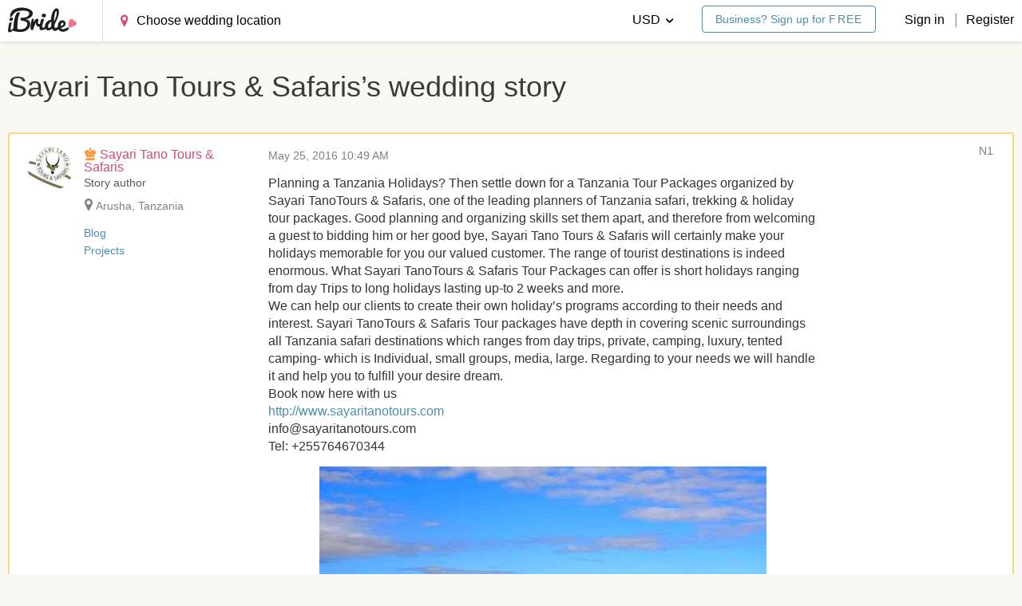

--- FILE ---
content_type: text/html; charset=utf-8
request_url: https://ibride.com/stories/371/
body_size: 23945
content:
<!doctype html>




















<html class="no-js" lang="en" prefix="og: http://ogp.me/ns#" id="beginning">
    <head>
        <link rel="apple-touch-icon" sizes="57x57" href="/apple-touch-icon-57x57.b982421d3a70.png">
        <link rel="apple-touch-icon" sizes="114x114" href="/apple-touch-icon-114x114.035a65078811.png">
        <link rel="apple-touch-icon" sizes="72x72" href="/apple-touch-icon-72x72.4c73b6979190.png">
        <link rel="apple-touch-icon" sizes="144x144" href="/apple-touch-icon-144x144.017ba7a3673b.png">
        <link rel="apple-touch-icon" sizes="60x60" href="/apple-touch-icon-60x60.a103397e8afa.png">
        <link rel="apple-touch-icon" sizes="120x120" href="/apple-touch-icon-120x120.125c9f95c31c.png">
        <link rel="apple-touch-icon" sizes="76x76" href="/apple-touch-icon-76x76.e4e80a881e83.png">
        <link rel="apple-touch-icon" sizes="152x152" href="/apple-touch-icon-152x152.f5129c3aafa7.png">
        <link rel="icon" type="image/x-icon" href="/favicon.40e308216237.ico" />
        <link rel="icon" type="image/png" href="/favicon-196x196.1a3ac9e1deb9.png" sizes="196x196">
        <link rel="icon" type="image/png" href="/favicon-160x160.573aa4b39a93.png" sizes="160x160">
        <link rel="icon" type="image/png" href="/favicon-96x96.ee885c9299e7.png" sizes="96x96">
        <link rel="icon" type="image/png" href="/favicon-16x16.dcd7dcf27ed6.png" sizes="16x16">
        <link rel="icon" type="image/png" href="/favicon-32x32.3ba4457d454d.png" sizes="32x32">
        
        
            
<link rel="canonical" href="https://ibride.com/stories/371/" />

        
        
    
    






        
    
            <meta charset="UTF-8">
            <meta name="viewport" content="width=device-width, maximum-scale=1.0, minimum-scale=1.0, initial-scale=1.0, user-scalable=no, ya-title=#FFFFFF, ya-dock=fade">
            <meta name="msapplication-TileColor" content="#ff0000">
            <meta name="msapplication-TileImage" content="/mstile-144x144.9dae2304337d.png">
            <meta property="twitter:site" content="@ibride_com">
            <meta property="fb:app_id" content="703358179714568">
            <meta property="og:type" content="website">
            
                <meta property="og:title" content="iBride.com">
            
            
            <meta property="og:site_name" content="iBride">
            <meta property="og:url" content="https://ibride.com/stories/371/">
            <meta property="og:locale" content="en_US">
        
    <meta property="og:type" content="ibride-com:article" />

    
        
            <meta property="og:image" content="https://img4.ibride.com/thumb/photo/2764577_de9d7b.jpg?thumb_params=l3VRWehq5sqJS47UeH7-V4D1QRU=/fit-in/2048x1160" />
        
    


        
        
        <title>Sayari Tano Tours &amp; Safaris’s wedding story - iBride.com</title>
        <meta name="description" content="
    Sayari Tano Tours &amp; Safaris’s wedding story. Real weddings, stories from real brides, plan a wedding together. Bridal blogs on iBride.com
">

        <!--[if lte IE 9]>
            <script type="text/javascript" src="/bundles/ie.min.0e1bc9609d86.js" ></script>
        <![endif]-->

        

    <script>
        (function(i,s,o,g,r,a,m){i['GoogleAnalyticsObject']=r;i[r]=i[r]||function(){
            (i[r].q=i[r].q||[]).push(arguments)},i[r].l=1*new Date();a=s.createElement(o),
            m=s.getElementsByTagName(o)[0];a.async=1;a.src=g;m.parentNode.insertBefore(a,m)
        })(window,document,'script','https://www.google-analytics.com/analytics.js','ga');
    </script>
    
    <script>
            ga('create', {
                trackingId: 'UA-36864292-1',
                cookieDomain: '.ibride.com',
                allowLinker: true
            });
            ga('require', 'ec');
            ga('set', '&cu', 'USD');
    </script>


        <script type="text/javascript" src="/jsi18n/"></script>
        
            <script type="text/javascript" async src="https://platform.twitter.com/widgets.js"></script>
            <script src="/js/modernizr.custom.min.b11beebebbe0.js"></script>
            <script>
                

                window.user = {
                    id      : undefined,
                    has_firm: false
                };

                // For GA experiments
                _udn = "ibride.com";
            </script>

            
            <script>
                
            </script>
            

            <script src="/js/vendors.min.2db3e0c3df4f.js"></script>
        

        
            <script type="text/javascript" src="/bundles/ibride.min.93689425b213.js" ></script>
<link type="text/css" href="/bundles/ibride.min.ed760b76d354.css" rel="stylesheet" />
            <script type="text/javascript" src="/bundles/images.min.820c92681c81.js" ></script>
<link type="text/css" href="/bundles/images.min.1ec3cea330b0.css" rel="stylesheet" />

            
        

        <!-- Facebook Pixel Code -->

    <script>
    !function(f,b,e,v,n,t,s){if(f.fbq)return;n=f.fbq=function()
    {n.callMethod? n.callMethod.apply(n,arguments):n.queue.push(arguments)}
    ;if(!f._fbq)f._fbq=n;
    n.push=n;n.loaded=!0;n.version='2.0';n.queue=[];t=b.createElement(e);t.async=!0;
    t.src=v;s=b.getElementsByTagName(e)[0];s.parentNode.insertBefore(t,s)}(window,
    document,'script','https://connect.facebook.net/en_US/fbevents.js');
    fbq('init', '360211414444738');
    fbq('track', 'PageView');
    </script>
    <noscript><img height="1" width="1" style="display:none"
    src="https://www.facebook.com/tr?id=360211414444738&ev=PageView&noscript=1"
    /></noscript>

<!-- End Facebook Pixel Code -->

        
    <!-- start Mixpanel -->
    <script type="text/javascript">(function(e,a){if(!a.__SV){var b=window;try{var c,l,i,j=b.location,g=j.hash;c=function(a,b){return(l=a.match(RegExp(b+"=([^&]*)")))?l[1]:null};g&&c(g,"state")&&(i=JSON.parse(decodeURIComponent(c(g,"state"))),"mpeditor"===i.action&&(b.sessionStorage.setItem("_mpcehash",g),history.replaceState(i.desiredHash||"",e.title,j.pathname+j.search)))}catch(m){}var k,h;window.mixpanel=a;a._i=[];a.init=function(b,c,f){function e(b,a){var c=a.split(".");2==c.length&&(b=b[c[0]],a=c[1]);b[a]=function(){b.push([a].concat(Array.prototype.slice.call(arguments,
    0)))}}var d=a;"undefined"!==typeof f?d=a[f]=[]:f="mixpanel";d.people=d.people||[];d.toString=function(b){var a="mixpanel";"mixpanel"!==f&&(a+="."+f);b||(a+=" (stub)");return a};d.people.toString=function(){return d.toString(1)+".people (stub)"};k="disable time_event track track_pageview track_links track_forms register register_once alias unregister identify name_tag set_config reset people.set people.set_once people.increment people.append people.union people.track_charge people.clear_charges people.delete_user".split(" ");
    for(h=0;h<k.length;h++)e(d,k[h]);a._i.push([b,c,f])};a.__SV=1.2;b=e.createElement("script");b.type="text/javascript";b.async=!0;b.src="undefined"!==typeof MIXPANEL_CUSTOM_LIB_URL?MIXPANEL_CUSTOM_LIB_URL:"file:"===e.location.protocol&&"//cdn.mxpnl.com/libs/mixpanel-2-latest.min.js".match(/^\/\//)?"https://cdn.mxpnl.com/libs/mixpanel-2-latest.min.js":"//cdn.mxpnl.com/libs/mixpanel-2-latest.min.js";c=e.getElementsByTagName("script")[0];c.parentNode.insertBefore(b,c)}})(document,window.mixpanel||[]);
    mixpanel.init("002e83e87d914bcb21dcdf1ad909b3b5");</script>

    <script>
      
    </script>
    <!-- end Mixpanel -->


    </head>

    <body><div class="layout "><header class="
  layout__header header
  
  
  
"><div class="header__top-line header__top-line_no-border"
         data-bind="style: { 'padding-right': Modal.visible() ? Modal.scrollBarWidth() : '0' }"
    ><div class="header__wrapper
                    layout__wrapper
                    layout__wrapper_wide
                    layout__wrapper_five-padding_pc"
        ><div class="header__left-side"><a class="header__logo__link link i-gaevent-click"
                   href="/"
                   data-gaevent-category="Top-menu"
                   data-gaevent-action="Logo-clicked"
                ><img class="header__logo__image"
                         src="/images/logo.76e9badf5e62.svg"
                         onerror="this.onerror=null; this.src='/images/logo.fea72a01893d.png'"
                    /><img class="header__logo__image header__logo__image_for-transparent"
                         src="/images/logo_white.941fd98ca70c.svg"
                         onerror="this.onerror=null; this.src='/images/logo_white.d02ff2a4e9f4.png'"
                    /></a><form class="header-search" method="GET" action="/packages/"><input type="number" name="geonames_id" data-location="Choose wedding location" min="1" class="input input_header city-selector " data-change-within-selector=".i-within" data-format_no_matches="No vendors found" data-search_url="/api/packages/search/?extended=true" data-select2-options="{&quot;dropdownCssClass&quot;: &quot;select2_input_size_big select2_input_size_small_medium-pads&quot;}" id="id_header_filter_geonames_id" /><input type="hidden" name="category_slug" value="all-inclusive" id="header_filter_id_category_slug" /></form></div><div class="header__right-side"><div class="dropdown dropdown_header header__user dropdown_user
                         
                            layout__less-than-medium-pad
                         "><div class="dropdown__toggle"><span class="layout__less-than-medium-pad_inline-block"><i class="dropdown__burger icon icon_burger"></i></span></div><div class="dropdown__droplet"
                         data-bind="style: { 'top': headerDrop.topWoBotLine() }"><a class="dropdown__element dropdown__element_link i-gaevent-click i-reg-link"
                               data-gaevent-category="Top-menu"
                               data-gaevent-action="Login-clicked"
                               data-reg-by="Top-menu"
                               href="/sign-in/"
                            ><i class="dropdown__enter icon icon_enter"></i>
                                Sign in
                            </a><a class="dropdown__element dropdown__element_link i-gaevent-click i-reg-link"
                               data-gaevent-category="Top-menu"
                               data-gaevent-action="Register-clicked"
                               data-reg-by="Top-menu"
                               href="/sign-up/"
                            ><i class="dropdown__user icon icon_user"></i>
                                Register
                            </a><!--  --><span class="dropdown__element dropdown__element_link i-gaevent-click i-open-modal i-close-drops-w-delay"
                                   data-gaevent-category="Top-menu"
                                   data-gaevent-action="Language-clicked"
                                   data-modal-id="currency"
                                ><i class="dropdown__coin-dollar icon icon_coin-dollar"></i>
                                    Currency
                                </span></div></div><div class="header__right-side__elm header__register-links layout__bigger-than-medium-pad_inline-block"><div class="dropdown dropdown_header dropdown_currency"><div class="
                                  dropdown__toggle
                                  
                                    dropdown__toggle_black
                                  
                                "><span class="dropdown__toggle-text">
                                        
                                            
                                                USD
                                            
                                        
                                            
                                        
                                            
                                        
                                            
                                        
                                            
                                        
                                            
                                        
                                            
                                        
                                            
                                        
                                            
                                        
                                            
                                        
                                            
                                        
                                            
                                        
                                            
                                        
                                            
                                        
                                            
                                        
                                            
                                        
                                    </span><i class="icon icon_bottom-pointy"></i></div><div class="dropdown__droplet" data-bind="style: { 'top': headerDrop.topWoBotLine() }"><span class="dropdown__element dropdown__element_link switch-currency" data-curr-code="EUR">
                                                EUR
                                            </span><span class="dropdown__element dropdown__element_link switch-currency" data-curr-code="GBP">
                                                GBP
                                            </span><span class="dropdown__element dropdown__element_link switch-currency" data-curr-code="CHF">
                                                CHF
                                            </span><span class="dropdown__element dropdown__element_link switch-currency" data-curr-code="PHP">
                                                PHP
                                            </span><span class="dropdown__element dropdown__element_link switch-currency" data-curr-code="RUB">
                                                RUB
                                            </span><span class="dropdown__element dropdown__element_link switch-currency" data-curr-code="IDR">
                                                IDR
                                            </span><span class="dropdown__element dropdown__element_link switch-currency" data-curr-code="AUD">
                                                AUD
                                            </span><span class="dropdown__element dropdown__element_link switch-currency" data-curr-code="SGD">
                                                SGD
                                            </span><span class="dropdown__element dropdown__element_link switch-currency" data-curr-code="THB">
                                                THB
                                            </span><span class="dropdown__element dropdown__element_link switch-currency" data-curr-code="CZK">
                                                CZK
                                            </span><span class="dropdown__element dropdown__element_link switch-currency" data-curr-code="PKR">
                                                PKR
                                            </span><span class="dropdown__element dropdown__element_link switch-currency" data-curr-code="CAD">
                                                CAD
                                            </span><span class="dropdown__element dropdown__element_link switch-currency" data-curr-code="NZD">
                                                NZD
                                            </span><span class="dropdown__element dropdown__element_link switch-currency" data-curr-code="AED">
                                                AED
                                            </span><span class="dropdown__element dropdown__element_link switch-currency" data-curr-code="MYR">
                                                MYR
                                            </span></div></div><div class="header__business-link"><a href="/sign-up/"
                                   class="button
                                          button_theme_bordered
                                          button_text-size_small
                                          button_size_small
                                          
                                          i-reg-link"
                                   data-reg-by="Business-top-sign-up"
                                >   Business? Sign up for <span class="uppercase">free</span></a></div><a
                            class="
                                link
                                
                                    link_black
                                
                                i-gaevent-click i-reg-link
                            "
                            data-gaevent-category="Top-menu"
                            data-gaevent-action="Login-clicked"
                            data-reg-by="Top-menu"
                            href="/sign-in/">Sign in
                        </a><span class="header__right-side__elm header__or">|</span><a
                            class="
                                link
                                
                                    link_black
                                
                                i-gaevent-click i-reg-link
                            "
                            data-gaevent-category="Top-menu"
                            data-gaevent-action="Register-clicked"
                            data-reg-by="Top-menu"
                            href="/sign-up/">Register
                        </a></div></div></div></div></header><div class="content"
                     data-bind="css: { 'content_overflow': Modal.visible && !Modal.isFixed },
                            style: {
                                     marginTop: Modal.marginTop,
                                     paddingRight: Modal.visible() ? Modal.scrollBarWidth() : '0' }"
                ><div class="layout__wrapper forum"><h1 class="forum__topic-headline">
                Sayari Tano Tours &amp; Safaris’s wedding story 
            </h1><div class="posts"><div class="post card card_without-padding post_stretch post_page_theme js-post
     
     
      post_author "
     id="1"
     data-options='{&quot;urls&quot;: {&quot;blog&quot;: &quot;/stories/371/&quot;, &quot;ideabooks&quot;: &quot;/user/1480801/wishlist/&quot;}, &quot;author&quot;: &quot;Sayari Tano Tours &amp; Safaris&quot;}'><div class="post__target anchor-descroll" id="post1"></div><div class="post__wrapper layout__inner-columns"><div class="post__left card__left card card_transparent layout__inner-columns__column"><div class="user user_author post__user user_medium user_top post__author author"><a href="/vendors/1480801/sayari-tano-tours-safaris/"
                   class="user__avatar link link_image author__avatar i-gaevent-click"
                   data-gaevent-category="Forum"
                   data-gaevent-action="Profile-clicked"
                   data-gaevent-label="Post"
                ><img class="user__avatar-image link_image__image"
         src="https://img4.ibride.com/thumb/user/avatar/1480801_b631ba.jpg?thumb_params=uslzT0z7-myoFxSm9g__-xryZZU=/88x88/top"
         width="44" height="44"
    /></a><div class="user__info post__author-info"><a class="link link_red author__name i-gaevent-click"
                       data-gaevent-category="Forum"
                       data-gaevent-action="Profile-clicked"
                       data-gaevent-label="Post"
                       href="/vendors/1480801/sayari-tano-tours-safaris/"><i class="icon icon_crown"></i>
                        
                        Sayari Tano Tours &amp; Safaris
                    </a><div class="author__type">
                        
                            Story author
                        
                    </div><div class="user__info-city author__list-item"><span class="author__info-icon"><i class="user__info-city-icon icon icon_map-marker"></i></span><span class="author__info-text">
                                Arusha, Tanzania
                            </span></div><div class="author__links"><a class="link i-gaevent-click"
                                   data-gaevent-category="Forum"
                                   data-gaevent-action="User-blog-link-clicked"
                                   data-gaevent-label="Post"
                                   href="/stories/371/"
                                >
                                    Blog
                                </a><br/><a class="link i-gaevent-click"
                                   data-gaevent-category="Forum"
                                   data-gaevent-action="User-ideabooks-link-clicked"
                                   data-gaevent-label="Post"
                                   href="/ideabooks/vendor/1480801/"
                                >
                                    Projects
                                </a></div></div></div></div><div class="post__right card__right card card_transparent layout__inner-columns__column layout__inner-columns__stretch-column"><div class="post__topline"><span class="post__number"><a class="link post__number-link anchor-scroll"
                           href="/stories/371/#post1">
                            N1</a></span></div><div class="post__date post__date_in_topic"><span class="local-time"
                                                              data-time="2016-05-25T10:49:48+00:00">May 25, 2016, 10:49 a.m.</span><span class="post__number_on_pads"><a class="link post__number-link anchor-scroll i-gaevent-click"
                           data-gaevent-category="Forum"
                           data-gaevent-action="Post-number-clicked"
                           data-gaevent-label="Post"
                           href="/stories/371/#post1">
                            N1</a></span></div><div class="post__body"><div class="post__content"><div class="post__body-inner"><p>Planning a Tanzania Holidays? Then settle down for a Tanzania Tour  Packages organized by Sayari TanoTours &amp; Safaris, one of the  leading planners of Tanzania safari, trekking &amp; holiday tour  packages. Good planning and organizing skills set them apart, and  therefore from welcoming a guest to bidding him or her good bye, Sayari Tano  Tours &amp; Safaris will certainly make your holidays memorable  for you our valued customer. The range of tourist destinations is indeed  enormous. What
Sayari TanoTours &amp; Safaris

 Tour Packages can offer is short holidays ranging from day Trips to long holidays lasting up-to 2 weeks and more. </p><p></p><p>We can help our clients to create their own holiday’s programs  according to their needs and interest.
Sayari TanoTours &amp; Safaris

Tour packages have  depth in covering scenic surroundings all Tanzania safari destinations  which ranges from day  trips, private, camping, luxury, tented camping-  which is  Individual, small groups, media, large. Regarding to your  needs we will handle it and help you to fulfill your desire dream.</p><p>Book now here with us </p><p><a href="http://www.sayaritanotours.com" class="link" target="_blank" rel="nofollow">http://www.sayaritanotours.com</a></p><p> info@sayaritanotours.com</p><p> Tel: +255764670344</p><div
        class="post__content-img-wrapper fluid-image__root"
        style="max-width: 560px"
    ><div class="post__content-img"><a
                                        class="photo__holder link_image link i-gaevent-click"
                                        href="/photos/2764579/"
                                        onclick="var ev = event || window.event; ev.preventDefault(); PhotoOverlay.openWithinPhotoOverlay(this);"
                                        data-id="2764579"
                                        data-relevant_title=""

                                        data-big_thumb=""
                                        data-xxl_thumb="https://img1.ibride.com/thumb/photo/2764579_81a3d5.jpg?thumb_params=gQg5oiIkPUmcLF1BVe_-tQDrb5I=/fit-in/5120x2690/filters:quality(60)"
                                        data-xl_thumb="https://img1.ibride.com/thumb/photo/2764579_81a3d5.jpg?thumb_params=7N5p_q6Bb9HOvC81B4gosGDS9QU=/fit-in/3840x1720/filters:quality(60)"
                                        data-l_thumb="https://img1.ibride.com/thumb/photo/2764579_81a3d5.jpg?thumb_params=_cT29xbTdXSKjdPsh-x6rMaA_0Q=/fit-in/2880x1400/filters:quality(60)"
                                        data-m_thumb="https://img1.ibride.com/thumb/photo/2764579_81a3d5.jpg?thumb_params=tyhINGoyENz6tNHAR2WPSINbgsE=/fit-in/2048x1160/filters:quality(60)"
                                        data-s_thumb="https://img1.ibride.com/thumb/photo/2764579_81a3d5.jpg?thumb_params=OgYd_Gl8rAUD_WHdoP6EGZzzbPk=/fit-in/1480x986/filters:quality(60)"
                                        data-xs_thumb="https://img1.ibride.com/thumb/photo/2764579_81a3d5.jpg?thumb_params=ySqiUpm9IBPrLy9awXdYqfQ6Szk=/fit-in/800x800/filters:quality(60)"

                                        data-user_profile_url="/vendors/1480801/sayari-tano-tours-safaris/"
                                        data-user_name="Sayari Tano Tours &amp; Safaris"
                                        data-user_location="Arusha, Tanzania"
                                        data-photo_ids=""

                                        data-gaevent-category="Forum"
                                        data-gaevent-action="Click-overview-photo"
                                        data-gaevent-label="Post"

                                        data-user_avatar_thumb="https://img4.ibride.com/thumb/user/avatar/1480801_b631ba.jpg?thumb_params=hoNWAui8xWY5lXY-PADnRNkqm94=/88x0/top"
                                        data-is_liked="false"
                                        data-likes_count="0"
                                        data-ideabook_count="0"
                                        data-is_competition="false"
                                        data-url="/photos/2764579/"
                                        data-is_owner="false"
                                    ><div
        class="fluid-image__wrapper fluid-image__wrapper_fit-height"
        data-ref="wrapper"
        
            style="max-width: 560px;"
        
    ><div
        class="fluid-image "
        style="padding-bottom: 56.25%;"
    ><img
            class="fluid-image__image"
            data-ref="image"
            
                src="https://img1.ibride.com/thumb/photo/2764579_81a3d5.jpg?thumb_params=tyhINGoyENz6tNHAR2WPSINbgsE=/fit-in/2048x1160/filters:quality(60)"
            
            alt=""
            title=""
            width="560"
            height="315"
        /></div></div></a><div class="media__actions post__content-img-buttons media__actions_grid grid grid_flex grid_size_2"><div class="grid__cell media__action-compensate"><button class="button_in-post button button_size_block-width button_text-size_bigger button_theme_simple button_color_beige button_likeit js-button_like i-required-login "
                            data-type="photo"
                            data-action="like"
                            data-id="2764579"
                            data-reg-by="photo_like"><i class="button_like__icon icon icon_heart2"></i><span class="js-changing-text">Like</span>
                        (<span  data-dont-hide class="button__counter js-like-counter"
                            >0</span>)
                    </button></div><div class="grid__cell align-right"><button class="button button_in-post i-required-login i-add-to-ideabook-button post__img-button button_size_block-width button_text-size_bigger button_theme_simple button_color_beige button_add-to-ideabook"
                            data-photo_id="2764579"
                            data-is_owner="false"
                            data-reg-by="add_to_ideabook"><i class="button_add-to-ideabook__icon icon icon_folder-plus"></i>
                        Save
                        (<span class="button__counter">0</span>)
                    </button></div></div></div></div><div
        class="post__content-img-wrapper fluid-image__root"
        style="max-width: 259px"
    ><div class="post__content-img"><a
                                        class="photo__holder link_image link i-gaevent-click"
                                        href="/photos/2764577/"
                                        onclick="var ev = event || window.event; ev.preventDefault(); PhotoOverlay.openWithinPhotoOverlay(this);"
                                        data-id="2764577"
                                        data-relevant_title=""

                                        data-big_thumb=""
                                        data-xxl_thumb="https://img4.ibride.com/thumb/photo/2764577_de9d7b.jpg?thumb_params=B4GCzLwhBBin0W-UmWmbkij_bBk=/fit-in/5120x2690/filters:quality(60)"
                                        data-xl_thumb="https://img4.ibride.com/thumb/photo/2764577_de9d7b.jpg?thumb_params=2kXETyPnqPsOMH1RJhIbqnSEMIM=/fit-in/3840x1720/filters:quality(60)"
                                        data-l_thumb="https://img4.ibride.com/thumb/photo/2764577_de9d7b.jpg?thumb_params=UBqfjaV1LHY_hXnM3r6ax6-qjF4=/fit-in/2880x1400/filters:quality(60)"
                                        data-m_thumb="https://img4.ibride.com/thumb/photo/2764577_de9d7b.jpg?thumb_params=jumAVLFtgWPTlNsoENZL1v1mTkg=/fit-in/2048x1160/filters:quality(60)"
                                        data-s_thumb="https://img4.ibride.com/thumb/photo/2764577_de9d7b.jpg?thumb_params=M_SyZfSjX3oXXXepCLtrKQuMhf8=/fit-in/1480x986/filters:quality(60)"
                                        data-xs_thumb="https://img4.ibride.com/thumb/photo/2764577_de9d7b.jpg?thumb_params=YVKwiy0MxJqVy0NVw4rxwm0dAcA=/fit-in/800x800/filters:quality(60)"

                                        data-user_profile_url="/vendors/1480801/sayari-tano-tours-safaris/"
                                        data-user_name="Sayari Tano Tours &amp; Safaris"
                                        data-user_location="Arusha, Tanzania"
                                        data-photo_ids=""

                                        data-gaevent-category="Forum"
                                        data-gaevent-action="Click-overview-photo"
                                        data-gaevent-label="Post"

                                        data-user_avatar_thumb="https://img4.ibride.com/thumb/user/avatar/1480801_b631ba.jpg?thumb_params=hoNWAui8xWY5lXY-PADnRNkqm94=/88x0/top"
                                        data-is_liked="false"
                                        data-likes_count="0"
                                        data-ideabook_count="0"
                                        data-is_competition="false"
                                        data-url="/photos/2764577/"
                                        data-is_owner="false"
                                    ><div
        class="fluid-image__wrapper fluid-image__wrapper_fit-height"
        data-ref="wrapper"
        
            style="max-width: 259px;"
        
    ><div
        class="fluid-image "
        style="padding-bottom: 74.903%;"
    ><img
            class="fluid-image__image"
            data-ref="image"
            
                src="https://img4.ibride.com/thumb/photo/2764577_de9d7b.jpg?thumb_params=jumAVLFtgWPTlNsoENZL1v1mTkg=/fit-in/2048x1160/filters:quality(60)"
            
            alt=""
            title=""
            width="259"
            height="194"
        /></div></div></a><div class="media__actions post__content-img-buttons media__actions_grid grid grid_flex grid_size_2"><div class="grid__cell media__action-compensate"><button class="button_in-post button button_size_block-width button_text-size_bigger button_theme_simple button_color_beige button_likeit js-button_like i-required-login "
                            data-type="photo"
                            data-action="like"
                            data-id="2764577"
                            data-reg-by="photo_like"><i class="button_like__icon icon icon_heart2"></i><span class="js-changing-text">Like</span>
                        (<span  data-dont-hide class="button__counter js-like-counter"
                            >0</span>)
                    </button></div><div class="grid__cell align-right"><button class="button button_in-post i-required-login i-add-to-ideabook-button post__img-button button_size_block-width button_text-size_bigger button_theme_simple button_color_beige button_add-to-ideabook"
                            data-photo_id="2764577"
                            data-is_owner="false"
                            data-reg-by="add_to_ideabook"><i class="button_add-to-ideabook__icon icon icon_folder-plus"></i>
                        Save
                        (<span class="button__counter">0</span>)
                    </button></div></div></div></div><div
        class="post__content-img-wrapper fluid-image__root"
        style="max-width: 1024px"
    ><div class="post__content-img"><a
                                        class="photo__holder link_image link i-gaevent-click"
                                        href="/photos/2764787/"
                                        onclick="var ev = event || window.event; ev.preventDefault(); PhotoOverlay.openWithinPhotoOverlay(this);"
                                        data-id="2764787"
                                        data-relevant_title=""

                                        data-big_thumb=""
                                        data-xxl_thumb="https://img2.ibride.com/thumb/photo/2764787_9a1748.jpg?thumb_params=BOtvvAqWd5ZBa9gLOG9JFbDeHP8=/fit-in/5120x2690/filters:quality(60)"
                                        data-xl_thumb="https://img2.ibride.com/thumb/photo/2764787_9a1748.jpg?thumb_params=k9Qn9HIqIFRVYk_vwmvQ_4BZ4sk=/fit-in/3840x1720/filters:quality(60)"
                                        data-l_thumb="https://img2.ibride.com/thumb/photo/2764787_9a1748.jpg?thumb_params=saBhNTdm8s-VGOCSii7PuNIZ6zM=/fit-in/2880x1400/filters:quality(60)"
                                        data-m_thumb="https://img2.ibride.com/thumb/photo/2764787_9a1748.jpg?thumb_params=3-4qMsZoCDGRmN9a5UlKUWuzJ74=/fit-in/2048x1160/filters:quality(60)"
                                        data-s_thumb="https://img2.ibride.com/thumb/photo/2764787_9a1748.jpg?thumb_params=vOEGSskW9TULqemp8NXmvkSVT7s=/fit-in/1480x986/filters:quality(60)"
                                        data-xs_thumb="https://img2.ibride.com/thumb/photo/2764787_9a1748.jpg?thumb_params=D8G1UIuMFkqYA4QEmdJe50IWsL0=/fit-in/800x800/filters:quality(60)"

                                        data-user_profile_url="/vendors/1480801/sayari-tano-tours-safaris/"
                                        data-user_name="Sayari Tano Tours &amp; Safaris"
                                        data-user_location="Arusha, Tanzania"
                                        data-photo_ids=""

                                        data-gaevent-category="Forum"
                                        data-gaevent-action="Click-overview-photo"
                                        data-gaevent-label="Post"

                                        data-user_avatar_thumb="https://img4.ibride.com/thumb/user/avatar/1480801_b631ba.jpg?thumb_params=hoNWAui8xWY5lXY-PADnRNkqm94=/88x0/top"
                                        data-is_liked="false"
                                        data-likes_count="0"
                                        data-ideabook_count="0"
                                        data-is_competition="false"
                                        data-url="/photos/2764787/"
                                        data-is_owner="false"
                                    ><div
        class="fluid-image__wrapper fluid-image__wrapper_fit-height"
        data-ref="wrapper"
        
            style="max-width: 1024px;"
        
    ><div
        class="fluid-image "
        style="padding-bottom: 44.824%;"
    ><img
            class="fluid-image__image"
            data-ref="image"
            
                src="https://img2.ibride.com/thumb/photo/2764787_9a1748.jpg?thumb_params=3-4qMsZoCDGRmN9a5UlKUWuzJ74=/fit-in/2048x1160/filters:quality(60)"
            
            alt=""
            title=""
            width="1024"
            height="459"
        /></div></div></a><div class="media__actions post__content-img-buttons media__actions_grid grid grid_flex grid_size_2"><div class="grid__cell media__action-compensate"><button class="button_in-post button button_size_block-width button_text-size_bigger button_theme_simple button_color_beige button_likeit js-button_like i-required-login "
                            data-type="photo"
                            data-action="like"
                            data-id="2764787"
                            data-reg-by="photo_like"><i class="button_like__icon icon icon_heart2"></i><span class="js-changing-text">Like</span>
                        (<span  data-dont-hide class="button__counter js-like-counter"
                            >0</span>)
                    </button></div><div class="grid__cell align-right"><button class="button button_in-post i-required-login i-add-to-ideabook-button post__img-button button_size_block-width button_text-size_bigger button_theme_simple button_color_beige button_add-to-ideabook"
                            data-photo_id="2764787"
                            data-is_owner="false"
                            data-reg-by="add_to_ideabook"><i class="button_add-to-ideabook__icon icon icon_folder-plus"></i>
                        Save
                        (<span class="button__counter">0</span>)
                    </button></div></div></div></div><div
        class="post__content-img-wrapper fluid-image__root"
        style="max-width: 2550px"
    ><div class="post__content-img"><a
                                        class="photo__holder link_image link i-gaevent-click"
                                        href="/photos/2764785/"
                                        onclick="var ev = event || window.event; ev.preventDefault(); PhotoOverlay.openWithinPhotoOverlay(this);"
                                        data-id="2764785"
                                        data-relevant_title=""

                                        data-big_thumb=""
                                        data-xxl_thumb="https://img1.ibride.com/thumb/photo/2764785_e09ae9.jpg?thumb_params=IKlUFP5wa99V3YNL-yQB9lpVdlQ=/fit-in/5120x2690/filters:quality(60)"
                                        data-xl_thumb="https://img1.ibride.com/thumb/photo/2764785_e09ae9.jpg?thumb_params=vL-34liy-Ngwvjdqkjz4gQJEqRk=/fit-in/3840x1720/filters:quality(60)"
                                        data-l_thumb="https://img1.ibride.com/thumb/photo/2764785_e09ae9.jpg?thumb_params=OeC29JBo_hBO06By0EVLqqQaI0M=/fit-in/2880x1400/filters:quality(60)"
                                        data-m_thumb="https://img1.ibride.com/thumb/photo/2764785_e09ae9.jpg?thumb_params=ur4Dt4w1oPR5pb6fRkguXhkDCLM=/fit-in/2048x1160/filters:quality(60)"
                                        data-s_thumb="https://img1.ibride.com/thumb/photo/2764785_e09ae9.jpg?thumb_params=loZhJFfgecRCr9BzlEDVont5724=/fit-in/1480x986/filters:quality(60)"
                                        data-xs_thumb="https://img1.ibride.com/thumb/photo/2764785_e09ae9.jpg?thumb_params=_xfzn-e_wBgKWFBDCQsDS9vv85U=/fit-in/800x800/filters:quality(60)"

                                        data-user_profile_url="/vendors/1480801/sayari-tano-tours-safaris/"
                                        data-user_name="Sayari Tano Tours &amp; Safaris"
                                        data-user_location="Arusha, Tanzania"
                                        data-photo_ids=""

                                        data-gaevent-category="Forum"
                                        data-gaevent-action="Click-overview-photo"
                                        data-gaevent-label="Post"

                                        data-user_avatar_thumb="https://img4.ibride.com/thumb/user/avatar/1480801_b631ba.jpg?thumb_params=hoNWAui8xWY5lXY-PADnRNkqm94=/88x0/top"
                                        data-is_liked="false"
                                        data-likes_count="0"
                                        data-ideabook_count="0"
                                        data-is_competition="false"
                                        data-url="/photos/2764785/"
                                        data-is_owner="false"
                                    ><div
        class="fluid-image__wrapper fluid-image__wrapper_fit-height"
        data-ref="wrapper"
        
            style="max-width: 2550px;"
        
    ><div
        class="fluid-image "
        style="padding-bottom: 66.667%;"
    ><img
            class="fluid-image__image"
            data-ref="image"
            
                src="https://img1.ibride.com/thumb/photo/2764785_e09ae9.jpg?thumb_params=ur4Dt4w1oPR5pb6fRkguXhkDCLM=/fit-in/2048x1160/filters:quality(60)"
            
            alt=""
            title=""
            width="2550"
            height="1700"
        /></div></div></a><div class="media__actions post__content-img-buttons media__actions_grid grid grid_flex grid_size_2"><div class="grid__cell media__action-compensate"><button class="button_in-post button button_size_block-width button_text-size_bigger button_theme_simple button_color_beige button_likeit js-button_like i-required-login "
                            data-type="photo"
                            data-action="like"
                            data-id="2764785"
                            data-reg-by="photo_like"><i class="button_like__icon icon icon_heart2"></i><span class="js-changing-text">Like</span>
                        (<span  data-dont-hide class="button__counter js-like-counter"
                            >0</span>)
                    </button></div><div class="grid__cell align-right"><button class="button button_in-post i-required-login i-add-to-ideabook-button post__img-button button_size_block-width button_text-size_bigger button_theme_simple button_color_beige button_add-to-ideabook"
                            data-photo_id="2764785"
                            data-is_owner="false"
                            data-reg-by="add_to_ideabook"><i class="button_add-to-ideabook__icon icon icon_folder-plus"></i>
                        Save
                        (<span class="button__counter">0</span>)
                    </button></div></div></div></div><div
        class="post__content-img-wrapper fluid-image__root"
        style="max-width: 960px"
    ><div class="post__content-img"><a
                                        class="photo__holder link_image link i-gaevent-click"
                                        href="/photos/2764779/"
                                        onclick="var ev = event || window.event; ev.preventDefault(); PhotoOverlay.openWithinPhotoOverlay(this);"
                                        data-id="2764779"
                                        data-relevant_title=""

                                        data-big_thumb=""
                                        data-xxl_thumb="https://img3.ibride.com/thumb/photo/2764779_94ba63.jpg?thumb_params=TeqNor-qRceHCxCcOI9vdeVT2tw=/fit-in/5120x2690/filters:quality(60)"
                                        data-xl_thumb="https://img3.ibride.com/thumb/photo/2764779_94ba63.jpg?thumb_params=v5d26DxwxtgdbGwUJzFXuWCM7gE=/fit-in/3840x1720/filters:quality(60)"
                                        data-l_thumb="https://img3.ibride.com/thumb/photo/2764779_94ba63.jpg?thumb_params=AMN6Bc33hUuPppEqI6huAbOdjtE=/fit-in/2880x1400/filters:quality(60)"
                                        data-m_thumb="https://img3.ibride.com/thumb/photo/2764779_94ba63.jpg?thumb_params=RGaJntproqfErVc1VcteFIIYsOQ=/fit-in/2048x1160/filters:quality(60)"
                                        data-s_thumb="https://img3.ibride.com/thumb/photo/2764779_94ba63.jpg?thumb_params=OqNKrf3oGCoAgzvxXWkyzinisXA=/fit-in/1480x986/filters:quality(60)"
                                        data-xs_thumb="https://img3.ibride.com/thumb/photo/2764779_94ba63.jpg?thumb_params=yOoTGJnTFHPJECCi23zNv1nVNt8=/fit-in/800x800/filters:quality(60)"

                                        data-user_profile_url="/vendors/1480801/sayari-tano-tours-safaris/"
                                        data-user_name="Sayari Tano Tours &amp; Safaris"
                                        data-user_location="Arusha, Tanzania"
                                        data-photo_ids=""

                                        data-gaevent-category="Forum"
                                        data-gaevent-action="Click-overview-photo"
                                        data-gaevent-label="Post"

                                        data-user_avatar_thumb="https://img4.ibride.com/thumb/user/avatar/1480801_b631ba.jpg?thumb_params=hoNWAui8xWY5lXY-PADnRNkqm94=/88x0/top"
                                        data-is_liked="false"
                                        data-likes_count="0"
                                        data-ideabook_count="0"
                                        data-is_competition="false"
                                        data-url="/photos/2764779/"
                                        data-is_owner="false"
                                    ><div
        class="fluid-image__wrapper fluid-image__wrapper_fit-height"
        data-ref="wrapper"
        
            style="max-width: 960px;"
        
    ><div
        class="fluid-image "
        style="padding-bottom: 52.083%;"
    ><img
            class="fluid-image__image"
            data-ref="image"
            
                src="https://img3.ibride.com/thumb/photo/2764779_94ba63.jpg?thumb_params=RGaJntproqfErVc1VcteFIIYsOQ=/fit-in/2048x1160/filters:quality(60)"
            
            alt=""
            title=""
            width="960"
            height="500"
        /></div></div></a><div class="media__actions post__content-img-buttons media__actions_grid grid grid_flex grid_size_2"><div class="grid__cell media__action-compensate"><button class="button_in-post button button_size_block-width button_text-size_bigger button_theme_simple button_color_beige button_likeit js-button_like i-required-login "
                            data-type="photo"
                            data-action="like"
                            data-id="2764779"
                            data-reg-by="photo_like"><i class="button_like__icon icon icon_heart2"></i><span class="js-changing-text">Like</span>
                        (<span  data-dont-hide class="button__counter js-like-counter"
                            >0</span>)
                    </button></div><div class="grid__cell align-right"><button class="button button_in-post i-required-login i-add-to-ideabook-button post__img-button button_size_block-width button_text-size_bigger button_theme_simple button_color_beige button_add-to-ideabook"
                            data-photo_id="2764779"
                            data-is_owner="false"
                            data-reg-by="add_to_ideabook"><i class="button_add-to-ideabook__icon icon icon_folder-plus"></i>
                        Save
                        (<span class="button__counter">0</span>)
                    </button></div></div></div></div><div
        class="post__content-img-wrapper fluid-image__root"
        style="max-width: 1600px"
    ><div class="post__content-img"><a
                                        class="photo__holder link_image link i-gaevent-click"
                                        href="/photos/2764629/"
                                        onclick="var ev = event || window.event; ev.preventDefault(); PhotoOverlay.openWithinPhotoOverlay(this);"
                                        data-id="2764629"
                                        data-relevant_title=""

                                        data-big_thumb=""
                                        data-xxl_thumb="https://img3.ibride.com/thumb/photo/2764629_571b26.jpg?thumb_params=WOkXRqwIeyo1PxMYkByLdWyDxaI=/fit-in/5120x2690/filters:quality(60)"
                                        data-xl_thumb="https://img3.ibride.com/thumb/photo/2764629_571b26.jpg?thumb_params=zwSxySbrFPgeYzc-otGqLdr0acA=/fit-in/3840x1720/filters:quality(60)"
                                        data-l_thumb="https://img3.ibride.com/thumb/photo/2764629_571b26.jpg?thumb_params=NbE0Kb8EBMp9ZscHwsX9npfhs5g=/fit-in/2880x1400/filters:quality(60)"
                                        data-m_thumb="https://img3.ibride.com/thumb/photo/2764629_571b26.jpg?thumb_params=YVAHE6LgKZyKWmyS6xdaNQ_dO_k=/fit-in/2048x1160/filters:quality(60)"
                                        data-s_thumb="https://img3.ibride.com/thumb/photo/2764629_571b26.jpg?thumb_params=uCgCpBDQjUOFfHWAhpDYTrh0Xpc=/fit-in/1480x986/filters:quality(60)"
                                        data-xs_thumb="https://img3.ibride.com/thumb/photo/2764629_571b26.jpg?thumb_params=X6iA-U9LlVrun1RG2Be8OcdZqzw=/fit-in/800x800/filters:quality(60)"

                                        data-user_profile_url="/vendors/1480801/sayari-tano-tours-safaris/"
                                        data-user_name="Sayari Tano Tours &amp; Safaris"
                                        data-user_location="Arusha, Tanzania"
                                        data-photo_ids=""

                                        data-gaevent-category="Forum"
                                        data-gaevent-action="Click-overview-photo"
                                        data-gaevent-label="Post"

                                        data-user_avatar_thumb="https://img4.ibride.com/thumb/user/avatar/1480801_b631ba.jpg?thumb_params=hoNWAui8xWY5lXY-PADnRNkqm94=/88x0/top"
                                        data-is_liked="false"
                                        data-likes_count="0"
                                        data-ideabook_count="0"
                                        data-is_competition="false"
                                        data-url="/photos/2764629/"
                                        data-is_owner="false"
                                    ><div
        class="fluid-image__wrapper fluid-image__wrapper_fit-height"
        data-ref="wrapper"
        
            style="max-width: 1600px;"
        
    ><div
        class="fluid-image "
        style="padding-bottom: 44.125%;"
    ><img
            class="fluid-image__image"
            data-ref="image"
            
                src="https://img3.ibride.com/thumb/photo/2764629_571b26.jpg?thumb_params=YVAHE6LgKZyKWmyS6xdaNQ_dO_k=/fit-in/2048x1160/filters:quality(60)"
            
            alt=""
            title=""
            width="1600"
            height="706"
        /></div></div></a><div class="media__actions post__content-img-buttons media__actions_grid grid grid_flex grid_size_2"><div class="grid__cell media__action-compensate"><button class="button_in-post button button_size_block-width button_text-size_bigger button_theme_simple button_color_beige button_likeit js-button_like i-required-login "
                            data-type="photo"
                            data-action="like"
                            data-id="2764629"
                            data-reg-by="photo_like"><i class="button_like__icon icon icon_heart2"></i><span class="js-changing-text">Like</span>
                        (<span  data-dont-hide class="button__counter js-like-counter"
                            >0</span>)
                    </button></div><div class="grid__cell align-right"><button class="button button_in-post i-required-login i-add-to-ideabook-button post__img-button button_size_block-width button_text-size_bigger button_theme_simple button_color_beige button_add-to-ideabook"
                            data-photo_id="2764629"
                            data-is_owner="false"
                            data-reg-by="add_to_ideabook"><i class="button_add-to-ideabook__icon icon icon_folder-plus"></i>
                        Save
                        (<span class="button__counter">0</span>)
                    </button></div></div></div></div><div
        class="post__content-img-wrapper fluid-image__root"
        style="max-width: 1600px"
    ><div class="post__content-img"><a
                                        class="photo__holder link_image link i-gaevent-click"
                                        href="/photos/2764783/"
                                        onclick="var ev = event || window.event; ev.preventDefault(); PhotoOverlay.openWithinPhotoOverlay(this);"
                                        data-id="2764783"
                                        data-relevant_title=""

                                        data-big_thumb=""
                                        data-xxl_thumb="https://img1.ibride.com/thumb/photo/2764783_3ffc69.jpg?thumb_params=pJbLN2pUwjCIjK1s9sBQLZhDZhI=/fit-in/5120x2690/filters:quality(60)"
                                        data-xl_thumb="https://img1.ibride.com/thumb/photo/2764783_3ffc69.jpg?thumb_params=udggIZIG8TIegJCIEE0HB71hdnY=/fit-in/3840x1720/filters:quality(60)"
                                        data-l_thumb="https://img1.ibride.com/thumb/photo/2764783_3ffc69.jpg?thumb_params=mo8Oy6NeGGws_kh_9dd4MYaLnF8=/fit-in/2880x1400/filters:quality(60)"
                                        data-m_thumb="https://img1.ibride.com/thumb/photo/2764783_3ffc69.jpg?thumb_params=5Kxd8jNmWLlJuo267uw7fLhdTYM=/fit-in/2048x1160/filters:quality(60)"
                                        data-s_thumb="https://img1.ibride.com/thumb/photo/2764783_3ffc69.jpg?thumb_params=S2e9JmY7KldEmpBqtbsD9XlGKVw=/fit-in/1480x986/filters:quality(60)"
                                        data-xs_thumb="https://img1.ibride.com/thumb/photo/2764783_3ffc69.jpg?thumb_params=3fbdew7YxSZ9f091p47cOJU_CmI=/fit-in/800x800/filters:quality(60)"

                                        data-user_profile_url="/vendors/1480801/sayari-tano-tours-safaris/"
                                        data-user_name="Sayari Tano Tours &amp; Safaris"
                                        data-user_location="Arusha, Tanzania"
                                        data-photo_ids=""

                                        data-gaevent-category="Forum"
                                        data-gaevent-action="Click-overview-photo"
                                        data-gaevent-label="Post"

                                        data-user_avatar_thumb="https://img4.ibride.com/thumb/user/avatar/1480801_b631ba.jpg?thumb_params=hoNWAui8xWY5lXY-PADnRNkqm94=/88x0/top"
                                        data-is_liked="false"
                                        data-likes_count="0"
                                        data-ideabook_count="0"
                                        data-is_competition="false"
                                        data-url="/photos/2764783/"
                                        data-is_owner="false"
                                    ><div
        class="fluid-image__wrapper fluid-image__wrapper_fit-height"
        data-ref="wrapper"
        
            style="max-width: 1600px;"
        
    ><div
        class="fluid-image "
        style="padding-bottom: 44.125%;"
    ><img
            class="fluid-image__image"
            data-ref="image"
            
                src="https://img1.ibride.com/thumb/photo/2764783_3ffc69.jpg?thumb_params=5Kxd8jNmWLlJuo267uw7fLhdTYM=/fit-in/2048x1160/filters:quality(60)"
            
            alt=""
            title=""
            width="1600"
            height="706"
        /></div></div></a><div class="media__actions post__content-img-buttons media__actions_grid grid grid_flex grid_size_2"><div class="grid__cell media__action-compensate"><button class="button_in-post button button_size_block-width button_text-size_bigger button_theme_simple button_color_beige button_likeit js-button_like i-required-login "
                            data-type="photo"
                            data-action="like"
                            data-id="2764783"
                            data-reg-by="photo_like"><i class="button_like__icon icon icon_heart2"></i><span class="js-changing-text">Like</span>
                        (<span  data-dont-hide class="button__counter js-like-counter"
                            >0</span>)
                    </button></div><div class="grid__cell align-right"><button class="button button_in-post i-required-login i-add-to-ideabook-button post__img-button button_size_block-width button_text-size_bigger button_theme_simple button_color_beige button_add-to-ideabook"
                            data-photo_id="2764783"
                            data-is_owner="false"
                            data-reg-by="add_to_ideabook"><i class="button_add-to-ideabook__icon icon icon_folder-plus"></i>
                        Save
                        (<span class="button__counter">0</span>)
                    </button></div></div></div></div><div
        class="post__content-img-wrapper fluid-image__root"
        style="max-width: 960px"
    ><div class="post__content-img"><a
                                        class="photo__holder link_image link i-gaevent-click"
                                        href="/photos/2764627/"
                                        onclick="var ev = event || window.event; ev.preventDefault(); PhotoOverlay.openWithinPhotoOverlay(this);"
                                        data-id="2764627"
                                        data-relevant_title=""

                                        data-big_thumb=""
                                        data-xxl_thumb="https://img2.ibride.com/thumb/photo/2764627_667853.jpg?thumb_params=5GJY-5_yPNqFmzKMzyBqR1s3yt0=/fit-in/5120x2690/filters:quality(60)"
                                        data-xl_thumb="https://img2.ibride.com/thumb/photo/2764627_667853.jpg?thumb_params=DwxxTQnGk7xjhrpHShX4endd23s=/fit-in/3840x1720/filters:quality(60)"
                                        data-l_thumb="https://img2.ibride.com/thumb/photo/2764627_667853.jpg?thumb_params=vQRAKi8MswDBHBS39jCrepb2bKM=/fit-in/2880x1400/filters:quality(60)"
                                        data-m_thumb="https://img2.ibride.com/thumb/photo/2764627_667853.jpg?thumb_params=EqltpIHokroLY8LlyLUKALIOJQw=/fit-in/2048x1160/filters:quality(60)"
                                        data-s_thumb="https://img2.ibride.com/thumb/photo/2764627_667853.jpg?thumb_params=nhCFvnSC17QPYNB2Q-Hhogj27d4=/fit-in/1480x986/filters:quality(60)"
                                        data-xs_thumb="https://img2.ibride.com/thumb/photo/2764627_667853.jpg?thumb_params=opd2nImpmOpikwVwa3OvObX6pXI=/fit-in/800x800/filters:quality(60)"

                                        data-user_profile_url="/vendors/1480801/sayari-tano-tours-safaris/"
                                        data-user_name="Sayari Tano Tours &amp; Safaris"
                                        data-user_location="Arusha, Tanzania"
                                        data-photo_ids=""

                                        data-gaevent-category="Forum"
                                        data-gaevent-action="Click-overview-photo"
                                        data-gaevent-label="Post"

                                        data-user_avatar_thumb="https://img4.ibride.com/thumb/user/avatar/1480801_b631ba.jpg?thumb_params=hoNWAui8xWY5lXY-PADnRNkqm94=/88x0/top"
                                        data-is_liked="false"
                                        data-likes_count="0"
                                        data-ideabook_count="0"
                                        data-is_competition="false"
                                        data-url="/photos/2764627/"
                                        data-is_owner="false"
                                    ><div
        class="fluid-image__wrapper fluid-image__wrapper_fit-height"
        data-ref="wrapper"
        
            style="max-width: 960px;"
        
    ><div
        class="fluid-image "
        style="padding-bottom: 66.667%;"
    ><img
            class="fluid-image__image"
            data-ref="image"
            
                src="https://img2.ibride.com/thumb/photo/2764627_667853.jpg?thumb_params=EqltpIHokroLY8LlyLUKALIOJQw=/fit-in/2048x1160/filters:quality(60)"
            
            alt=""
            title=""
            width="960"
            height="640"
        /></div></div></a><div class="media__actions post__content-img-buttons media__actions_grid grid grid_flex grid_size_2"><div class="grid__cell media__action-compensate"><button class="button_in-post button button_size_block-width button_text-size_bigger button_theme_simple button_color_beige button_likeit js-button_like i-required-login "
                            data-type="photo"
                            data-action="like"
                            data-id="2764627"
                            data-reg-by="photo_like"><i class="button_like__icon icon icon_heart2"></i><span class="js-changing-text">Like</span>
                        (<span  data-dont-hide class="button__counter js-like-counter"
                            >0</span>)
                    </button></div><div class="grid__cell align-right"><button class="button button_in-post i-required-login i-add-to-ideabook-button post__img-button button_size_block-width button_text-size_bigger button_theme_simple button_color_beige button_add-to-ideabook"
                            data-photo_id="2764627"
                            data-is_owner="false"
                            data-reg-by="add_to_ideabook"><i class="button_add-to-ideabook__icon icon icon_folder-plus"></i>
                        Save
                        (<span class="button__counter">0</span>)
                    </button></div></div></div></div></div></div></div><div class="post__actions"><a class="link link_muted post__reply js-post-replay i-gaevent-click anchor-scroll"
                       data-gaevent-category="Forum"
                       data-gaevent-action="Reply-button-clicked"
                       data-gaevent-label="Post"
                       data-values='{"author":"Sayari Tano Tours &amp; Safaris", "url":"/stories/371/#post1"}'
                       href="#new-post"
                    ><i class="icon icon_reply"></i>
                        Reply
                    </a></div></div></div></div></div><div class="forum__share align-center"><button
                class="button button_share button_square-corners button_no-flex button_color_facebook button_theme_facebook-share button_text-size_small button_size_smaller button_center i-gaevent-click"
                data-gaevent-category="Forum"
                data-gaevent-action="FB-share-clicked"
                data-gaevent-label="Topic-page"
                data-url="/stories/371/"
            ><i class="button_facebook__icon icon icon_facebook2"></i><span class="button__inner">
                    Share
                    <span class="button__counter"></span></span></button></div><div class="new-post__wrapper wysiwyg_new-post"><div class="anchor-descroll" id="new-post"></div><form class="wysiwyg__form" id="new-post" action="/stories/371/post/" method="post"><input type='hidden' name='csrfmiddlewaretoken' value='7skLtizNkkc1ydSHwVpwafXxLuyBWsTIhQf3SZRmCKS4SSJEd1BE5RJhQBTzpYV4' /><div class="post post_new post_edit card card_without-padding post_stretch post_page_theme"><div class="post__wrapper layout__inner-columns"><div class="post__right card__right card card_transparent layout__inner-columns__column layout__inner-columns__stretch-column"><div class="post__body"><div class="new-post new-post_in-post card new-post__pane">
                            Post a new comment:
                            <textarea name="content" rows="10" maxlength="50000" id="id_content" required cols="40" class="input new-post__input wysiwyg__input js-wysiwyg"></textarea><div class="wysiwyg__errors"></div><div class="new-post__actions"><button class="wysiwyg__submit button button_theme_simple new-post__pane__button i-gaevent-click i-reg-link"
                                            data-gaevent-category="Forum"
                                            data-gaevent-action="Login-and-post-button-clicked"
                                            data-gaevent-label="New post"
                                            data-reg-by="New-forum-post">
                                        Login and post
                                    </button></div></div></div></div></div></div></form></div></div><div class="modal modal_under-header"
         id="more"><div class="modal__window mobile-overlay__window "><div class="modal__window__inner mobile-overlay__inner"><div class="mobile-overlay__title"><div class="mobile-overlay__title-element mobile-overlay__title-middle">More</div><button class="link mobile-overlay__title-element mobile-overlay__title-link-done js-more-close">
                        Done
                    </button></div><div class="mobile-overlay__content"><div class="mobile-overlay__section author_in-mobile-overlay mobile-overlay__section-author"></div><a class="mobile-overlay__section mobile-overlay__section-blog link" href="">
                        Blog
                    </a><a class="mobile-overlay__section mobile-overlay__section-ideabooks link" href="">
                        Ideabooks
                    </a><span class="mobile-overlay__section mobile-overlay__section-edit link" data-href="">Edit</span><span class="mobile-overlay__section mobile-overlay__section-delete link" data-href="">Delete</span></div></div></div></div><div class="modal photo-overlay"
     id="photo-overlay"
     data-bind="css: { 'modal_shown': PhotoOverlay.visible() }"
     data-photo_overlay_length="8"
><div class="photo-overlay__save-panel-wrapper"><div class="photo-overlay__save-panel action-panel"><div class="action-panel__inner"><div class="action-panel__text"><div class="action-panel__text-inner">
                            Unlock the entire iBride
                        </div></div><div class="action-panel__button-wrapper"
                         data-bind="with: PhotoOverlay.selectedPhoto"
                    ><button
                                class="
                                    button button_theme_simple button_text-size_big
                                    i-gaevent-click i-required-login i-required-login_dont-stop
                                "
                                data-gaevent-action="Register-clicked"
                                data-gaevent-category="Registration-page"
                                data-gaevent-label="Sign up button clicked on registration banner in overlay"
                                data-reg-by="add_to_ideabook"
                        >
                            Save this photo
                        </button></div></div></div></div><div class="photo-overlay__window modal__window"><div class="photo-overlay__inner modal__window__inner"><div class="photo-overlay__topline photo-overlay__topline_real-one"></div><div class="photo-overlay__bottomline photo-overlay__bottomline_real-one"></div><div class="photo-overlay__close modal__close" data-bind="click: PhotoOverlay.hide()"><i class="icon icon_cross"></i></div><div class="photo-overlay__slider"><div class="photo-overlay__slider__holder" data-bind="foreach: PhotoOverlay.photos"><div class="photo-overlay__slider__slide photo-overlay__slider__loading image_photo-overlay-loading"
                         data-bind="css: { 'photo-overlay__slider__slide_hidden' : !$data.id() }"
                    ><div class="photo-overlay__topline"><div class="photo-overlay__user photo__user"><a class="user user_small link i-gaevent-click" data-bind="attr: { href: $data.user_profile_url }"
   data-gaevent-category="Author page"
   data-gaevent-action="Click-author-page"
><div class="user__avatar link_image"><img class="user__avatar-image link_image__image"
             data-bind="attr:{ src: $data.user_avatar_thumb == null ? '/images/user/avatar/88.fc70f032930e.png' : $data.user_avatar_thumb }" width="44" height="44"></div><div class="user__info"><div class="user__info-name"
             data-bind="text: $data.user_name"
        ></div><!-- ko if: typeof $data.user_location == 'function' ? Boolean($data.user_location()) : Boolean($data.user_location) --><!-- ko if: typeof $data.user_location == 'function' ? $data.user_location().length > 0 : $data.user_location.length > 0 --><div class="user__info-city"><i class="user__info-city-icon icon icon_map-marker"></i>&nbsp;<!--ko text: $data.user_location--><!--/ko--></div><!--/ko --><!--/ko --></div></a></div></div><div class="photo-overlay__slider__item photo"><!-- ko if: $data.thumb --><div class="photo-overlay__photo"
                                     data-bind="attr: { style: 'background-image: url(\'' + $data.thumb() + '\');' }"></div><!-- /ko --></div><div class="photo-overlay__bottomline"><div class="photo-overlay__bottomline__row"><div class="photo-overlay__like-n-share"><div class="photo-overlay__likes"
                                         data-bind="css: { 'photo-overlay__likes_exists' : (typeof($data.likes_count) == 'function' ? $data.likes_count() : $data.likes_count) > 0 }"
                                    ><button class="media__action button button_like button_link-alike link js-button_like i-required-login"
        data-type="photo"
        data-action="like"
        data-bind="attr: { 'data-id': $data.id },
                   css: { 'button_active': $data.is_liked }"
        
><i class="button_like__icon icon icon_heart2"></i>&nbsp;&nbsp;
    <span class="button_like__text js-changing-text"
        data-bind="text: (typeof($data.is_liked) == 'function' ? $data.is_liked() : $data.is_liked) ? '&nbsp;Liked&nbsp;' : '&nbsp;Like&nbsp;'"
    ></span></button><!-- ko if: !_.isEmpty((typeof($data.liked_by) == 'function' ? $data.liked_by() : $data.liked_by)) --><div class="media__action"><span class="liked-by"><span data-bind="html: (typeof($data.liked_by) == 'function' ? $data.liked_by().short : $data.liked_by.short)"></span></span></div><!-- /ko --></div><div class="photo-overlay__share"><button class="media__action button_share button button_link-alike link i-gaevent-click"
        data-gaevent-category="Share"
        data-gaevent-action="Share-photo-clicked"
        data-media-type="photo"
        data-share-url=""
        data-media-id=""
        data-url=""
        data-bind="attr: { 'data-url': $data.url, 'data-media-id' : $data.id }"
><span class="button_share__text">
        Share
    </span><span class="button_share__counter" style="display: none">
        0
    </span></button></div></div><div class="photo-overlay__add-to"><button class="button button_theme_simple button_text-size_big link i-required-login"
   data-bind="attr: { 'data-photo_id': $data.id,
                      'data-is_owner': $data.is_owner },
              click: Ideabook.Modal.show;"
   data-reg-by="add_to_ideabook"
>
    Save
    <span class="button__counter button__counter_border-left" data-bind="text: $data.ideabook_count"></span></button></div></div></div></div></div></div></div></div></div><div id="ideabook-modal" class="ideabook-modal modal modal_fit-content"
     data-bind="css: { 'modal_shown': Ideabook.Modal.visible() }"
><div class="modal__backdrop" data-bind="click: Ideabook.Modal.hide"></div><div class="modal__window"><div class="modal__window__inner"><div class="modal__close" data-bind="click: Ideabook.Modal.hide"><i class="icon icon_cross"></i></div><div class="headline headline_h1 headline_accent">
                
                    Add to ideabook
                
            </div><form class="ideabook-modal__form"><!-- ko if: Ideabook.ideabooks().length > 0 || Ideabook.isOwner() --><fieldset class="ideabook-modal__fieldset ideabook-modal__active-fieldset"
                              data-bind="css: { 'ideabook-modal__active-fieldset' : Ideabook.currentState() == 'select' }"
                    ><div class="ideabook-modal__label input__label"
                             data-bind="click: function() { Ideabook.changeState('select') }"
                        >
                            
                                Select one of your ideabooks
                            
                        </div><div class="ideabook-modal__select-existing ideabook-modal__fieldset__inner"><select class="custom-select input input_size_block-width"
                                    data-bind="options: Ideabook.ideabooks, optionsText: 'name', optionsValue: 'id',
                                               selectedOptions: Ideabook.selectedIdeabook"
                                    tabindex="-1"
                            ></select></div></fieldset><!--/ko --><fieldset class="ideabook-modal__fieldset"
                          data-bind="css: { 'ideabook-modal__active-fieldset' : Ideabook.currentState() == 'create' }"
                ><label class="ideabook-modal__label input__label" for="new-ideabook-name"
                           data-bind="text: Ideabook.ideabooks().length > 0 ? 'New ideabook' : 'Name your first ideabook',
                                      click: function() { Ideabook.changeState('create') }"
                    ></label><div class="ideabook-modal__fieldset__inner"><input type="text" class="input input_size_block-width" name="new-ideabook-name" required tabindex="-1"
                               data-bind="value: Ideabook.nameOfNew, valueUpdate:'afterkeydown'"
                        /></div></fieldset><fieldset class="ideabook-modal__fieldset ideabook-modal__active-fieldset"><div class="ideabook-modal__label input__label">What do you like about this photo</div><textarea class="input input_size_block-width" name="photo-description" id="" rows="2" tabindex="-1"
                              data-bind="value: Ideabook.photoDescription"
                    ></textarea></fieldset><!-- ko if: Ideabook.errors().length > 0 --><ul class="ideabook-modal__errors" data-bind="foreach: Ideabook.errors"><li data-bind="text: $data"></li></ul><!--/ko --><div class="ideabook-modal__submit" data-bind="css: { 'ideabook-modal__posting': Ideabook.posting() }"><button class="ideabook-modal__submit__button button button_theme_simple button_text-size_big link"
                            data-bind="enable: Ideabook.isValid() && !Ideabook.posting(), click: Ideabook.submit"
                    ><i class="ideabook-modal__submit__status icon icon_loop icon_rotating"></i>
                        Add photo
                    </button></div></form></div></div></div><footer class="footer layout__gap-top_2-5"><div class="footer__wrapper layout__wrapper layout__wrapper_ten"><div class="footer__social"><div class="footer__facebook"><div
            class="fb-page"
            data-href="https://www.facebook.com/iBride"
            data-small-header="false"
            data-adapt-container-width="true"
            data-hide-cover="false"
            data-show-facepile="true"
            data-show-posts="false"
        ></div></div><div class="footer__twitter"><a
            class="
                button button_color_twitter
                button_theme_simple button_theme_simple_no-round-corners
                button_size_block-width button_text-size_small
                button_icon-at-left button_text-align_right
                button_size_slightly-less-padding-at-side
                i-gaevent-click
            "
            data-gaevent-category="Footer"
            data-gaevent-action="Twitter-clicked"
            href="https://twitter.com/ibride_com"
            target="_blank"
        ><i class="button__icon button__icon_big icon icon_twitter"></i><span class="footer__twitter-follow">Follow Twitter</span></a></div><div class="footer__instagram"><a
            class="
                button button_color_instagram
                button_theme_simple button_theme_simple_no-round-corners
                button_size_block-width button_text-size_small
                button_icon-at-left button_text-align_right
                button_size_slightly-less-padding-at-side
                i-gaevent-click
            "
            data-gaevent-category="Footer"
            data-gaevent-action="Instagram-clicked"
            href="https://instagram.com/ibride_com/"
            target="_blank"
        ><i class="button__icon button__icon_big icon icon_instagram"></i><span class="footer__instagram-follow">Follow Instagram</span></a></div></div><div class="footer__columns"><div class="footer__column"><div class="togglable-block"><span class="footer__slide-toggle togglable-block__toggle"><i
                        class="footer__slide-icon togglable-block__icon icon icon_bottom-pointy"
                        data-icon='{ "hide": "icon_top-pointy", "show": "icon_bottom-pointy" }'
                    ></i><div class="footer__headline weight-semibold">Currency</div></span><div class="layout__desktops-and-pads layout__gap-bottom_3"><select class="footer__input input select2 select2-container select2_no-search switch-currency-select select2_small-font select2_results-mah_280"><option value="USD">USD</option><option>EUR</option><option>GBP</option><option>CHF</option><option>PHP</option><option>RUB</option><option>IDR</option><option>AUD</option><option>SGD</option><option>THB</option><option>CZK</option><option>PKR</option><option>CAD</option><option>NZD</option><option>AED</option><option>MYR</option></select></div><div class="layout__phones-only"><div class="footer__slideable togglable-block__hidden-part"><span
                                class="
                                    link
                                    footer__element
                                    
                                        active
                                    
                                "
                                data-curr-code="USD"
                            >
                                USD
                            </span><span
                                class="
                                    link
                                    footer__element
                                    
                                        switch-currency
                                    
                                "
                                data-curr-code="EUR"
                            >
                                EUR
                            </span><span
                                class="
                                    link
                                    footer__element
                                    
                                        switch-currency
                                    
                                "
                                data-curr-code="GBP"
                            >
                                GBP
                            </span><span
                                class="
                                    link
                                    footer__element
                                    
                                        switch-currency
                                    
                                "
                                data-curr-code="CHF"
                            >
                                CHF
                            </span><span
                                class="
                                    link
                                    footer__element
                                    
                                        switch-currency
                                    
                                "
                                data-curr-code="PHP"
                            >
                                PHP
                            </span><span
                                class="
                                    link
                                    footer__element
                                    
                                        switch-currency
                                    
                                "
                                data-curr-code="RUB"
                            >
                                RUB
                            </span><span
                                class="
                                    link
                                    footer__element
                                    
                                        switch-currency
                                    
                                "
                                data-curr-code="IDR"
                            >
                                IDR
                            </span><span
                                class="
                                    link
                                    footer__element
                                    
                                        switch-currency
                                    
                                "
                                data-curr-code="AUD"
                            >
                                AUD
                            </span><span
                                class="
                                    link
                                    footer__element
                                    
                                        switch-currency
                                    
                                "
                                data-curr-code="SGD"
                            >
                                SGD
                            </span><span
                                class="
                                    link
                                    footer__element
                                    
                                        switch-currency
                                    
                                "
                                data-curr-code="THB"
                            >
                                THB
                            </span><span
                                class="
                                    link
                                    footer__element
                                    
                                        switch-currency
                                    
                                "
                                data-curr-code="CZK"
                            >
                                CZK
                            </span><span
                                class="
                                    link
                                    footer__element
                                    
                                        switch-currency
                                    
                                "
                                data-curr-code="PKR"
                            >
                                PKR
                            </span><span
                                class="
                                    link
                                    footer__element
                                    
                                        switch-currency
                                    
                                "
                                data-curr-code="CAD"
                            >
                                CAD
                            </span><span
                                class="
                                    link
                                    footer__element
                                    
                                        switch-currency
                                    
                                "
                                data-curr-code="NZD"
                            >
                                NZD
                            </span><span
                                class="
                                    link
                                    footer__element
                                    
                                        switch-currency
                                    
                                "
                                data-curr-code="AED"
                            >
                                AED
                            </span><span
                                class="
                                    link
                                    footer__element
                                    
                                        switch-currency
                                    
                                "
                                data-curr-code="MYR"
                            >
                                MYR
                            </span></div></div></div><div class="togglable-block"><span
                class="
                    footer__slide-toggle togglable-block__toggle
                    i-gaevent-click
                "
                data-gaevent-category="Footer"
                data-gaevent-action="iBride-menu-toggled-on-mobile"
            ><i
                    class="footer__slide-icon togglable-block__icon icon icon_bottom-pointy"
                    data-icon='{ "hide": "icon_top-pointy", "show": "icon_bottom-pointy" }'
                ></i><div class="footer__headline weight-semibold">iBride</div></span><div class="footer__slideable togglable-block__hidden-part"><a
                    href="/contacts/"
                    class="footer__element link i-gaevent-click"
                    data-gaevent-category="Footer"
                    data-gaevent-action="iBride-contact-policy-clicked"
                >Contact iBride</a><a
                    href="/stories/"
                    class="footer__element link i-gaevent-click"
                    data-gaevent-category="Footer"
                    data-gaevent-action="Stories-brides-stories-clicked"
                >Stories</a><a
                    href="/privacy/"
                    class="footer__element link i-gaevent-click"
                    data-gaevent-category="Footer"
                    data-gaevent-action="iBride-privacy-policy-clicked"
                >Privacy Policy</a><a
                    href="/terms/"
                    class="footer__element link i-gaevent-click"
                    data-gaevent-category="Footer"
                    data-gaevent-action="iBride-terms-and-conditions-clicked"
                >Terms & Conditions</a><a
                    href="/rules/"
                    class="footer__element link i-gaevent-click"
                    data-gaevent-category="Footer"
                    data-gaevent-action="iBride-rules-clicked"
                >Moderation Rules</a><a
                    href="/copyright/"
                    class="footer__element link i-gaevent-click"
                    data-gaevent-category="Footer"
                    data-gaevent-action="iBride-copyright-clicked"
                >Copyright</a><a
                    href="/packages/"
                    class="footer__element link i-gaevent-click"
                    data-gaevent-category="Footer"
                    data-gaevent-action="iBride block link clicked"
                    data-gaevent-label="Other packages"
                >Other packages</a></div></div></div><div class="footer__column togglable-block"><div class="footer__slide-toggle togglable-block__toggle i-gaevent-click"
                 data-gaevent-category="Footer"
                 data-gaevent-action="Menu toggled on mobile"
                 data-gaevent-label="Packages"
            ><i
                    class="footer__slide-icon togglable-block__icon icon icon_bottom-pointy"
                    data-icon='{ "hide": "icon_top-pointy", "show": "icon_bottom-pointy" }'
                ></i><div class="footer__headline weight-semibold nobr">Packages</div></div><div class="footer__slideable togglable-block__hidden-part"><a href="/packages/all-inclusive/"
                           class="footer__element link i-gaevent-click"
                           data-gaevent-category="Footer"
                           data-gaevent-action="vendors-all-inclusive-clicked"
                        >All inclusive</a></div><div class="footer__slide-toggle togglable-block__toggle i-gaevent-click"
                    data-gaevent-category="Footer"
                    data-gaevent-action="Menu toggled on mobile"
                    data-gaevent-label="Packages by destination"
            ><i
                    class="footer__slide-icon togglable-block__icon icon icon_bottom-pointy"
                    data-icon='{ "hide": "icon_top-pointy", "show": "icon_bottom-pointy" }'
                ></i><div class="footer__headline weight-semibold nobr">Packages by destination</div></div><div class="footer__slideable togglable-block__hidden-part"><a href="/packages/bali--indonesia/all-inclusive/"
                           class="footer__element link i-gaevent-click"
                           data-gaevent-category="Footer"
                           data-gaevent-action="Packages by destination link clicked"
                           data-gaevent-label="Bali"
                        >Bali</a><a href="/packages/dimos-santorini--greece/all-inclusive/"
                           class="footer__element link i-gaevent-click"
                           data-gaevent-category="Footer"
                           data-gaevent-action="Packages by destination link clicked"
                           data-gaevent-label="Santorini"
                        >Santorini</a><a href="/packages/in-cyprus/all-inclusive/"
                           class="footer__element link i-gaevent-click"
                           data-gaevent-category="Footer"
                           data-gaevent-action="Packages by destination link clicked"
                           data-gaevent-label="Cyprus"
                        >Cyprus</a><a href="/packages/in-thailand/all-inclusive/"
                           class="footer__element link i-gaevent-click"
                           data-gaevent-category="Footer"
                           data-gaevent-action="Packages by destination link clicked"
                           data-gaevent-label="Thailand"
                        >Thailand</a><a href="/packages/in-italy/all-inclusive/"
                           class="footer__element link i-gaevent-click"
                           data-gaevent-category="Footer"
                           data-gaevent-action="Packages by destination link clicked"
                           data-gaevent-label="Italy"
                        >Italy</a><a href="/packages/in-spain/all-inclusive/"
                           class="footer__element link i-gaevent-click"
                           data-gaevent-category="Footer"
                           data-gaevent-action="Packages by destination link clicked"
                           data-gaevent-label="Spain"
                        >Spain</a><a href="/packages/in-portugal/all-inclusive/"
                           class="footer__element link i-gaevent-click"
                           data-gaevent-category="Footer"
                           data-gaevent-action="Packages by destination link clicked"
                           data-gaevent-label="Portugal"
                        >Portugal</a><a href="/packages/in-georgia/all-inclusive/"
                           class="footer__element link i-gaevent-click"
                           data-gaevent-category="Footer"
                           data-gaevent-action="Packages by destination link clicked"
                           data-gaevent-label="Georgia"
                        >Georgia</a><a href="/packages/in-czech-republic/all-inclusive/"
                           class="footer__element link i-gaevent-click"
                           data-gaevent-category="Footer"
                           data-gaevent-action="Packages by destination link clicked"
                           data-gaevent-label="Czech Republic"
                        >Czech Republic</a><a href="/packages/in-dominican-republic/all-inclusive/"
                           class="footer__element link i-gaevent-click"
                           data-gaevent-category="Footer"
                           data-gaevent-action="Packages by destination link clicked"
                           data-gaevent-label="Dominican Republic"
                        >Dominican Republic</a><a href="/packages/in-philippines/all-inclusive/"
                           class="footer__element link i-gaevent-click"
                           data-gaevent-category="Footer"
                           data-gaevent-action="Packages by destination link clicked"
                           data-gaevent-label="Philippines"
                        >Philippines</a><div class="footer__element footer_hidden-on-phones"><a class="link_muted link"
                                   
                                   href="/packages-sitemap/"
                                >
                                    Show more
                                </a></div></div></div><div class="footer__column togglable-block"><div class="footer__slide-toggle togglable-block__toggle i-gaevent-click"
                    data-gaevent-category="Footer"
                    data-gaevent-action="Menu toggled on mobile"
                    data-gaevent-label="Packages by location"
            ><i
                    class="footer__slide-icon togglable-block__icon icon icon_bottom-pointy"
                    data-icon='{ "hide": "icon_top-pointy", "show": "icon_bottom-pointy" }'
                ></i><div class="footer__headline weight-semibold nobr">Packages by location</div></div><div class="footer__slideable togglable-block__hidden-part"><a href="/packages/all-inclusive/beach/"
                           class="footer__element link i-gaevent-click"
                           data-gaevent-category="Footer"
                           data-gaevent-action="Packages by location link clicked"
                           data-gaevent-label="Beach weddings"
                        >Beach weddings</a><a href="/packages/all-inclusive/garden/"
                           class="footer__element link i-gaevent-click"
                           data-gaevent-category="Footer"
                           data-gaevent-action="Packages by location link clicked"
                           data-gaevent-label="Garden weddings"
                        >Garden weddings</a><a href="/packages/all-inclusive/chapel/"
                           class="footer__element link i-gaevent-click"
                           data-gaevent-category="Footer"
                           data-gaevent-action="Packages by location link clicked"
                           data-gaevent-label="Chapel weddings"
                        >Chapel weddings</a><a href="/packages/all-inclusive/villa/"
                           class="footer__element link i-gaevent-click"
                           data-gaevent-category="Footer"
                           data-gaevent-action="Packages by location link clicked"
                           data-gaevent-label="Villa weddings"
                        >Villa weddings</a></div><div class="footer__slide-toggle togglable-block__toggle i-gaevent-click"
                data-gaevent-category="Footer"
                data-gaevent-action="Menu toggled on mobile"
                data-gaevent-label="Party size"
            ><i
                    class="footer__slide-icon togglable-block__icon icon icon_bottom-pointy"
                    data-icon='{ "hide": "icon_top-pointy", "show": "icon_bottom-pointy" }'
                ></i><div class="footer__headline weight-semibold nobr">Party size</div></div><div class="footer__slideable togglable-block__hidden-part"><a href="/packages/all-inclusive/?guests_count_max=20&amp;guests_count_min=2"
                           class="footer__element link i-gaevent-click"
                           data-gaevent-category="Footer"
                           data-gaevent-action="Party size link clicked"
                           data-gaevent-label="2-20 guests"
                        >2-20 guests</a><a href="/packages/all-inclusive/?guests_count_max=50&amp;guests_count_min=20"
                           class="footer__element link i-gaevent-click"
                           data-gaevent-category="Footer"
                           data-gaevent-action="Party size link clicked"
                           data-gaevent-label="20-50 guests"
                        >20-50 guests</a><a href="/packages/all-inclusive/?guests_count_max=100&amp;guests_count_min=50"
                           class="footer__element link i-gaevent-click"
                           data-gaevent-category="Footer"
                           data-gaevent-action="Party size link clicked"
                           data-gaevent-label="50-100 guests"
                        >50-100 guests</a></div></div><div class="footer__copyright">
        © 2012-2025 iBride
    </div><div class="footer__scroll-up"><a
            class="
                anchor-scroll
                button button_theme_with-shadow
                button_size_block-width button_size_biggest button_size_thin-sides
                i-gaevent-click
            "
            data-gaevent-category="Footer"
            data-gaevent-action="Scroll-up-clicked"
            href="#beginning"
            data-do-not-change-hash="true"
        ><i class="button__icon icon icon_arrow-top-with-shaft"></i></a></div></div></div></footer></div><div class="modal modal_under-header i-header-tags__modal" id="header-tags"><div class="modal__window header-tags__modal"><div class="modal__window__inner photo-filter__modal-window-inner"><div class="photo-filter__title"><div class="photo-filter__title-element photo-filter__title-middle i-header-tags__title"></div><button class="link photo-filter__title-element photo-filter__title-link-done i-modal-header-tags-close"
                                            data-modal-close="#header-tags">
                                        Done
                                    </button></div><div class="header-tags__categories"></div></div></div></div><div class="modal modal_photo-processing" id="photo-processing"><div class="modal__window"><div class="modal__window__inner"><i class="modal_photo-processing__icon icon icon_loop icon_rotating"></i><div>Your photos are loading...</div></div></div></div><div class="modal modal_links-set i-photo-filter__modal"
                            id="currency"
                        ><div class="modal__window photo-filter__modal"><div class="modal__window__inner photo-filter__modal-window-inner"><div class="photo-filter__title"><div class="photo-filter__title-element photo-filter__title-middle">
                                            Currency
                                        </div><button class="link
                                                       photo-filter__title-element
                                                       photo-filter__title-link-done
                                                       i-close-modal"
                                                data-modal-close="#currency"
                                        >
                                            Done
                                        </button></div><div class="photo photo-filter__categories"><span
                                                class="
                                                    link
                                                    link_block
                                                    switch-currency
                                                    
                                                        link_red
                                                    
                                                "
                                                href="#"
                                                data-curr-code="USD"
                                            >
                                                USD
                                            </span><span
                                                class="
                                                    link
                                                    link_block
                                                    switch-currency
                                                    
                                                        link_black
                                                    
                                                "
                                                href="#"
                                                data-curr-code="EUR"
                                            >
                                                EUR
                                            </span><span
                                                class="
                                                    link
                                                    link_block
                                                    switch-currency
                                                    
                                                        link_black
                                                    
                                                "
                                                href="#"
                                                data-curr-code="GBP"
                                            >
                                                GBP
                                            </span><span
                                                class="
                                                    link
                                                    link_block
                                                    switch-currency
                                                    
                                                        link_black
                                                    
                                                "
                                                href="#"
                                                data-curr-code="CHF"
                                            >
                                                CHF
                                            </span><span
                                                class="
                                                    link
                                                    link_block
                                                    switch-currency
                                                    
                                                        link_black
                                                    
                                                "
                                                href="#"
                                                data-curr-code="PHP"
                                            >
                                                PHP
                                            </span><span
                                                class="
                                                    link
                                                    link_block
                                                    switch-currency
                                                    
                                                        link_black
                                                    
                                                "
                                                href="#"
                                                data-curr-code="RUB"
                                            >
                                                RUB
                                            </span><span
                                                class="
                                                    link
                                                    link_block
                                                    switch-currency
                                                    
                                                        link_black
                                                    
                                                "
                                                href="#"
                                                data-curr-code="IDR"
                                            >
                                                IDR
                                            </span><span
                                                class="
                                                    link
                                                    link_block
                                                    switch-currency
                                                    
                                                        link_black
                                                    
                                                "
                                                href="#"
                                                data-curr-code="AUD"
                                            >
                                                AUD
                                            </span><span
                                                class="
                                                    link
                                                    link_block
                                                    switch-currency
                                                    
                                                        link_black
                                                    
                                                "
                                                href="#"
                                                data-curr-code="SGD"
                                            >
                                                SGD
                                            </span><span
                                                class="
                                                    link
                                                    link_block
                                                    switch-currency
                                                    
                                                        link_black
                                                    
                                                "
                                                href="#"
                                                data-curr-code="THB"
                                            >
                                                THB
                                            </span><span
                                                class="
                                                    link
                                                    link_block
                                                    switch-currency
                                                    
                                                        link_black
                                                    
                                                "
                                                href="#"
                                                data-curr-code="CZK"
                                            >
                                                CZK
                                            </span><span
                                                class="
                                                    link
                                                    link_block
                                                    switch-currency
                                                    
                                                        link_black
                                                    
                                                "
                                                href="#"
                                                data-curr-code="PKR"
                                            >
                                                PKR
                                            </span><span
                                                class="
                                                    link
                                                    link_block
                                                    switch-currency
                                                    
                                                        link_black
                                                    
                                                "
                                                href="#"
                                                data-curr-code="CAD"
                                            >
                                                CAD
                                            </span><span
                                                class="
                                                    link
                                                    link_block
                                                    switch-currency
                                                    
                                                        link_black
                                                    
                                                "
                                                href="#"
                                                data-curr-code="NZD"
                                            >
                                                NZD
                                            </span><span
                                                class="
                                                    link
                                                    link_block
                                                    switch-currency
                                                    
                                                        link_black
                                                    
                                                "
                                                href="#"
                                                data-curr-code="AED"
                                            >
                                                AED
                                            </span><span
                                                class="
                                                    link
                                                    link_block
                                                    switch-currency
                                                    
                                                        link_black
                                                    
                                                "
                                                href="#"
                                                data-curr-code="MYR"
                                            >
                                                MYR
                                            </span></div></div></div></div><span data-bind="with: window.ContactOverlay"><div
        id="contact-overlay"
        class="contact-overlay modal modal_fit-content"
        data-bind="css: { 'contact-overlay_loading' : loading }"
    ><div class="modal__backdrop i-close-modal"></div><div class="contact-overlay__window modal__window"><div class="contact-overlay__inner modal__window__inner"><div class="contact-overlay__close modal__close i-close-modal"><i class="icon icon_cross"></i></div><div class="contact-overlay__wrapper"><div class="contact-overlay__user user user_medium layout__gap-bottom_2 layout__gap-bottom-phone_1"><div class="contact-overlay__avatar user__avatar user__avatar_keep-on-phones"><img class="user__avatar-image" src="" data-bind="attr: { src: avatar['88']() }"/></div><div class="contact-overlay__user-inner"><div class="contact-overlay__heading weight-semibold"><span class="layout__desktops-and-pads_inline">
                                    Vendor representative 
                                </span></div><div class="layout__phones-only size-xs">
                                Vendor representative 
                            </div><div class="contact-overlay__info user__info layout__desktops-and-pads"><div class="contact-overlay__vendor-status"><i class="icon icon_clock color-success"></i>&nbsp;Reply time: <span data-contact-overlay-stats-reply-time></span></div><div class="contact-overlay__vendor-status"><i class="icon icon_check color-success"></i>&nbsp;Response rate: <span data-contact-overlay-stats-response-rate></span></div><div class="contact-overlay__vendor-status"><i class="icon icon_clock color-muted" data-contact-overlay-stats-online-icon></i>&nbsp;Online: <span data-contact-overlay-stats-online></span></div></div></div></div><div class="contact-overlay__info user__info layout__phones-only layout__gap-bottom_2 layout__gap-bottom-phone_1-5"><div class="contact-overlay__vendor-status"><i class="icon icon_clock color-success"></i>&nbsp;Reply time: <span data-contact-overlay-stats-reply-time></span></div><div class="contact-overlay__vendor-status"><i class="icon icon_check color-success"></i>&nbsp;Response rate: <span data-contact-overlay-stats-response-rate></span></div><div class="contact-overlay__vendor-status"><i class="icon icon_clock color-muted" data-contact-overlay-stats-online-icon></i>&nbsp;Online: <span data-contact-overlay-stats-online></span></div></div><form class="contact-overlay__form form form_parsley i-track"
                        action="/api/v2/chat/contact-vendor/"
                        method="post"
                        data-bind="submit: submitForm, attr: { 'data-track-object-type': track_object_type, 'data-track-object-id': object.id, 'data-track-target': id }"
                        data-disabled-on-init="false"
                        data-send-gaevent-label="Blank"
                        data-track-type="CONTACTOVERLAY_SEND_PM"
                        data-track-on="submit"
                        data-track-target-type="FIRM"
                    ><input name="receiver" type="hidden" data-bind="value: id"/><input name="object_id" type="hidden" data-bind="value: object.id"/><input name="object_type" type="hidden" data-bind="value: object.type"/><label class="form__input labeled-input labeled-input_vertical-layout"><div class="labeled-input__label labeled-input__label_default weight-semibold">
                                Message to
                                
                                    vendor
                                
                            </div><textarea
                                name="content"
                                class="input input_size_block-width size-s-phone"
                                rows="5"
                                tabindex="2"
                                required="required"
                                placeholder="Introduce yourself to the vendor and briefly describe your wedding. Tell them how many guests you'll have and where you are from. Don't hesitate to ask questions or request to customise the package"
                                data-parsley-trigger="focusout"
                                data-parsley-error-message="This field is required"
                            ></textarea></label><!-- ko if: !window.User.isLoggedIn --><label class="form__input labeled-input labeled-input_vertical-layout"><div class="labeled-input__label labeled-input__label_default weight-semibold">
                                First Name
                            </div><input
                                name="first_name"
                                class="input input_size_block-width-on-phone"
                                type="text"
                                size="32"
                                tabindex="1"
                                required="required"
                                data-parsley-trigger="focusout"
                                data-parsley-error-message="This field is required"
                            /></label><label class="form__input labeled-input labeled-input_vertical-layout"><div class="labeled-input__label labeled-input__label_default weight-semibold">
                                Email —
                                won't be shared with anyone
                            </div><input
                                name="email"
                                class="input input_size_block-width-on-phone"
                                type="email"
                                size="32"
                                tabindex="1"
                                required="required"
                                data-parsley-trigger="focusout"
                                data-parsley-error-message="Invalid email address"
                            /></label><div class="checkbox checkbox_small layout__gap-top_2"><input name="tac"
                                id="contact_overlay_tac"
                                type="checkbox"
                                class="checkbox__input"
                                tabindex="3"
                                required="required"
                                data-parsley-trigger="focusout"
                                data-parsley-error-message="You must accept the rules"
                            /><label class="checkbox__label" for="contact_overlay_tac"><i class="checkbox__icon checkbox__icon_green icon icon_check"></i><span class="size-default size-s-phone">
                                    
                                    
                                    I have read and agree to <a class="link" href="/terms/" target="_blank">Terms & Conditions</a> and <a class="link" href="/privacy/" target="_blank">Privacy Policy</a></span></label></div><!--/ko --><button
                            class="
                                form__input
                                button
                                button_theme_simple
                                button_size_big
                                button_fixed-width
                                button_size_block-width-on-phones
                                i-gaevent-click i-track
                            "
                            data-bind="
                                disable: submitting() || isMe(),
                                css: {
                                    'button_active': submitting() || isMe(),
                                    'button_disabled': isMe()
                                }
                            "
                            data-gaevent-category="Contact overlay"
                            data-gaevent-action="Click on send message"
                            data-gaevent-label="Blank"
                        ><!-- ko if: submitting() -->
                            Sending...
                            <!-- /ko --><!-- ko if: !submitting() -->
                            Send message
                            <!-- /ko --></button><!-- ko if: isMe() --><span class="labeled-input__error contact-overlay__global-error"><i class="icon icon_warning"></i>
                                You can’t send messages to yourself
                            </span><!--/ko --></form></div><i class="contact-overlay__spin image_preloader"></i><!-- ko if: error().length > 0 --><div class="contact-overlay__error error" data-bind="text: error"></div><!--/ko --></div></div></div></span><div id="liked-by" class="liked-by-modal modal modal_fit-content" data-bind="css: { 'modal_shown': LikedBy.Modal.visible() }"><div class="modal__backdrop" data-bind="click: LikedBy.Modal.hide"></div><div class="liked-by-modal__window modal__window"><div class="liked-by-modal__close modal__close" data-bind="click: LikedBy.Modal.hide"><i class="icon icon_cross"></i></div><div class="liked-by-modal__window__inner modal__window__inner"><div class="liked-by-modal__heading heading">People who like this</div><!-- ko if: LikedBy.error().length < 1 --><!-- ko if: LikedBy.people().length > 0 --><div class="liked-by-modal__people"><!-- ko foreach: LikedBy.people --><div class="liked-by-modal__like"><a class="user user_small link i-gaevent-click" data-bind="attr: { href: $data.user_profile_url }"
   data-gaevent-category="Author page"
   data-gaevent-action="Click-author-page"
><div class="user__avatar link_image"><img class="user__avatar-image link_image__image"
             data-bind="attr:{ src: $data.user_avatar_thumb == null ? '/images/user/avatar/88.fc70f032930e.png' : $data.user_avatar_thumb }" width="44" height="44"></div><div class="user__info"><div class="user__info-name"
             data-bind="text: $data.user_name"
        ></div><!-- ko if: typeof $data.user_location == 'function' ? Boolean($data.user_location()) : Boolean($data.user_location) --><!-- ko if: typeof $data.user_location == 'function' ? $data.user_location().length > 0 : $data.user_location.length > 0 --><div class="user__info-city"><i class="user__info-city-icon icon icon_map-marker"></i>&nbsp;<!--ko text: $data.user_location--><!--/ko--></div><!--/ko --><!--/ko --></div></a><div class="liked-by__when"><!-- ko text: $data.like_when --><!-- /ko --></div></div><!-- /ko --></div><!-- /ko --><!-- ko if: LikedBy.people().length < 1 --><div class="liked-by-modal__message"><i class="liked-by-modal__loading-icon icon icon_loop icon_rotating"></i>
                        Loading...
                    </div><!-- /ko --><!-- /ko --><!-- ko if: LikedBy.error().length > 0 --><div class="liked-by-modal__message"><!-- ko text: LikedBy.error --><!-- /ko --></div><!-- /ko --></div></div></div><section class="toasts"
         data-bind="foreach: Toasts.toasts(),
                    css: { 'toasts_active' : Boolean(Toasts) }"

><div class="toast toast_enter"
         data-bind="attr : { 'id' : $data.id,
                             'class' : 'toast toast_enter toast_' + $data.type
                           },
                    css  : { 'toast_hoverable' : $data.link.length > 0 }"
    ><div class="toast__inner"><!-- ko if: $data.type == 'success' --><div class="toast__icon toast__icon_left toast__checkmark icon icon_checkmark"></div><!-- /ko --><!-- ko if: $data.link.length > 0 --><a class="toast__link" href="" data-bind="attr : { 'href' : $data.link }"></a><div class="toast__icon toast__icon_right toast__right-pointy icon icon_right-pointy"></div><!-- /ko --><div class="toast__message" data-bind="text: $data.text"></div></div></div></section><div class="modal modal_fit-content"
     id="contact-us-modal"
     data-bind="css: { 'modal_shown': Feedback.visible() }"><div class="modal__backdrop"></div><div class="modal__window"><div class="modal__window__inner"><div class="modal__close"
                 onclick="Feedback.hide()"><i class="icon icon_cross"></i></div><div class="feedback__title">Contact iBride</div><div class="feedback__field">
                Please provide an email address and any details relevant to the enquiry.
            </div><form action="/contact-admin/"
                  method="post"
                  class="parsley-form"
                  novalidate=""><input type='hidden' name='csrfmiddlewaretoken' value='7skLtizNkkc1ydSHwVpwafXxLuyBWsTIhQf3SZRmCKS4SSJEd1BE5RJhQBTzpYV4' /><div class="feedback__field"><label class="labeled-input labeled-input_vertical-layout"><span class="labeled-input__label">Enter your e-mail:</span><input class="input input_size_block-width"
                               data-parsley-maxlength="75"
                               data-parsley-required="true"
                               data-parsley-required-message="This field is required"
                               data-parsley-type="email"
                               maxlength="75"
                               name="email"
                               type="email"></label></div><div class="feedback__field"><label class="labeled-input labeled-input_vertical-layout"><span class="labeled-input__label">Enter your message:</span><textarea class="input input_size_block-width"
                                  data-parsley-required-message="This field is required"
                                  name="text"></textarea></label></div><div class="feedback__field"><button class="button button_theme_simple">
                        Send message
                    </button></div></form></div></div></div><div class="modal modal_crop"
     id="crop-img-modal"
     data-bind="css: { 'modal_shown': CropImage.Modal.visible() }"><div class="modal__backdrop"></div><div class="modal__window"><div class="modal__window__inner"><div class="modal__info-text">Select part of the image and click Save below.</div><div class="modal__close"><i class="icon icon_cross"></i></div><div class="crop-img__status image_crop-img-loading"></div><div class="crop-img"></div><div class="crop-img__tools"><div class="crop-img__preview"></div><button class="crop-img__button crop-img__button_hidden button button_theme_with-shadow button_size_big button_text-size_big">Save</button></div></div></div></div><div id="photo-upload-overlay"
     data-bind="with: PhotoUploadOverlay" 
><div id="photo-upload-overlay__window"
         class="photo-upload-overlay modal modal_fit-content modal_fit-content_w-width"
         data-bind="css: { 'modal_shown' : shown, 'photo-upload-overlay_initing' : !inited() }"
    ><div class="modal__backdrop"></div><div class="photo-upload-overlay__window modal__window js-drop-zone"><button class="photo-upload-overlay__close modal__close" data-bind="click: hide.bind(PhotoUploadOverlay, true)"><i class="icon icon_cross"></i></button><div class="photo-upload-overlay__before-init"><div class="photo-upload-overlay__preloader image image_preloader"></div></div></div></div></div><div class="registration registration_within-overlay"><div id="sign-up" class="modal modal_fit-content"><div class="modal__backdrop"></div><div class="modal__window"><i class="registration__close icon icon_cross"></i><div class="registration__sign-up registration__screen"><div class="registration__header headline-with-gray-background">
        Welcome to iBride
        <div class="headline-with-gray-background__subtext">
            Please register below
        </div></div><div class="registration__body registration__halfs registration__halfs_or"><form action="/sign-up/"
              method="post"
              class="ajax-form registration__half"><input type='hidden' name='csrfmiddlewaretoken' value='9C2sfLgFvCPSaTSYgH42cwulLA2gYlVLj0XKEsyeN2vVuyJVXNga78g5QHnerRX7' /><div class="registration__field"><label class="labeled-input labeled-input_vertical-layout"><span class="labeled-input__label">To register enter your email below:</span><input type="email" name="email" data-parsley-required="true" data-parsley-maxlength="254" required id="id_email" data-parsley-required-message="This field is required." maxlength="254" class="input input_size_block-width" data-parsley-type="email" /></label></div><div class="registration__field"><button class="button button_theme_with-shadow button_size_block-width i-gaevent-click"
                        data-gaevent-category="Registration-page"
                        data-gaevent-action="Registration-page"
                        data-gaevent-label="Sign up button clicked">
                    Register
                </button></div><div class="registration__small-text registration__field">
                
                
                
                    
                        By registering you agree to the <a class="link i-gaevent-click" href="/terms/" target="_blank" data-gaevent-category="Registration-page" data-gaevent-action="Registration-page" data-gaevent-label="T&C clicked">Terms & Conditions</a> and <a class="link i-gaevent-click" href="/privacy/" target="_blank" data-gaevent-category="Registration-page" data-gaevent-action="Registration-page" data-gaevent-label="Privacy policy clicked">Privacy Policy</a></div></form><div class="registration__half-title">or</div><div class="registration__half"><div class="registration__field">
                Sign in with Facebook for a quicker registration
            </div><div class="registration__field"><a class="button button_theme_with-shadow button_color_facebook button_size_block-width i-gaevent-click"
                   href="/login/facebook/?next=/stories/371/"
                   data-gaevent-category="Registration-page"
                   data-gaevent-action="Registration-page"
                   data-gaevent-label="Sign in with FB button clicked"
                   rel="nofollow"><i class="button__icon button__icon_big icon icon_facebook2"></i><span class="button__text">Sign in with Facebook</span></a></div></div></div><div class="registration__footer"><a class="button button_theme_bordered button_size_small i-gaevent-click"
           data-gaevent-category="Registration-page"
           data-gaevent-action="Registration-page"
           data-gaevent-label="'Already have an account? Sign in' clicked"
           href="/sign-in/">
            Already have an account? Sign in
        </a></div></div></div></div><div id="choose-type" class="modal modal_fit-content"><div class="modal__backdrop"></div><div class="modal__window"><i class="registration__close icon icon_cross"></i><div class="registration__screen registration__choose-type"><div class="heading heading_h1 layout__gap-top_2 layout__gap-bottom_2 color-black">
        Choose user type
    </div><form
        action="/choose-type/"
        method="post"
        class="choose-type__body choose-type"
    ><input type='hidden' name='csrfmiddlewaretoken' value='J4QCYIEwtxQyANnZSQSjuurcodN7DDTmTsLUnpW5LXwBUseWzW4rp6dWtk8569VI' /><div class="grid grid_flex grid_size_2 grid_size-phone-medium_1 grid_gap-horizontal_l grid_gap-vertical_l"><div class="grid__cell"><div class="card card_shadow card_no-border card_no-border-radius card_padding_zero"><button
                        name="type"
                        class="choose-type__item link"
                        value="0"
                    ><div class="choose-type__image image_bride-reg"></div><div class="choose-type__text"><div class="choose-type__title">
                                I’m a&nbsp;bride or&nbsp;groom
                            </div><div class="choose-type__info">
                                I'm planning my own wedding or&nbsp;are&nbsp;a&nbsp;guest
                            </div></div></button></div></div><div class="grid__cell"><div class="card card_shadow card_no-border card_no-border-radius card_padding_zero"><button
                        name="type"
                        class="link"
                        value="1"
                    ><div class="choose-type__image image_vendor-reg"></div><div class="choose-type__text"><div class="choose-type__title">
                                I’m a&nbsp;business
                            </div><div class="choose-type__info">
                                I provide wedding services or&nbsp;products
                            </div></div></button></div></div></div></form></div></div></div><div id="sign-in" class="modal modal_fit-content"><div class="modal__backdrop"></div><div class="modal__window"><i class="registration__close icon icon_cross"></i><div class="registration__sign-in registration__screen"><div class="registration__header headline-with-gray-background">
        Sign in to iBride
        <div class="headline-with-gray-background__subtext">
            Login using your email and password or Facebook
        </div></div><div class="registration__body registration__halfs registration__halfs_or"><form action="/sign-in/?next=/stories/371/"
              method="post"
              class="ajax-form registration__half"
        ><input type='hidden' name='csrfmiddlewaretoken' value='3hGBUitjSuV543RiVszmbk1uDCBg7X25dFBTjZLSaUB8oIIfCyLu6WNeIJWeAt4r' /><div class="registration__field"><label class="labeled-input labeled-input_vertical-layout"><span class="labeled-input__label">Email:</span><input type="email" name="email" data-parsley-required="true" data-parsley-maxlength="254" required id="id_email" data-parsley-required-message="This field is required." maxlength="254" class="input input_size_block-width" data-parsley-type="email" /></label></div><div class="registration__field"><label class="labeled-input labeled-input_vertical-layout"><span class="labeled-input__label">Password:</span><input type="password" name="password" data-parsley-required="true" data-parsley-maxlength="128" data-parsley-required-message="This field is required." maxlength="128" required class="input input_size_block-width" id="id_password" /></label></div><div class="registration__field"><button class="button button_theme_with-shadow button_size_block-width i-gaevent-click"
                        data-gaevent-category="Login"
                        data-gaevent-action="Sign-in-page"
                        data-gaevent-label="Sign in button clicked">
                    Sign in
                </button></div><div class="registration__field i-gaevent-click"
                 data-gaevent-category="Login"
                 data-gaevent-action="Sign-in-page"
                 data-gaevent-label="Forgot password clicked"><a class="link" href="/forgot-password/">Forgot password?</a></div></form><div class="registration__half-title">or</div><div class="registration__half"><div class="registration__field"><a class="button button_theme_with-shadow button_color_facebook button_size_block-width i-gaevent-click"
                   href="/login/facebook/?next=/stories/371/"
                   rel="nofollow"
                   data-gaevent-category="Login"
                   data-gaevent-action="Sign-in-page"
                   data-gaevent-label="Facebook button clicked"
                ><i class="button__icon button__icon_big icon icon_facebook2"></i><span class="button__text">Sign in with Facebook</span></a></div></div></div><div class="registration__footer"><a class="button button_theme_bordered button_size_small i-gaevent-click"
           href="/sign-up/"
           data-gaevent-category="Login"
           data-gaevent-action="Sign-in-page"
           data-gaevent-label="'Don’t have an account yet? Join now.' clicked">
            Don’t have an account yet? Join now.
        </a></div></div></div></div><div id="forgot-password" class="modal modal_fit-content"><div class="modal__backdrop"></div><div class="modal__window"><i class="registration__close icon icon_cross"></i><div class="registration__forgot registration__screen"><div class="registration__header headline-with-gray-background">
        Forgot password?
    </div><form action="/forgot-password/"
          method="post"
          class="ajax-form registration__body registration__footer"><input type='hidden' name='csrfmiddlewaretoken' value='SrqCC98ie2SRdEWFVam99pSbw3kl7MdP2PlU1QqRwsyUxjNCCgyh41EVBaFjAifb' /><div class="registration__field"><label class="labeled-input labeled-input_vertical-layout"><span class="labeled-input__label">Enter your email below:</span><input type="email" name="email" data-parsley-required="true" data-parsley-maxlength="254" required id="id_email" data-parsley-required-message="This field is required." maxlength="254" class="input input_size_block-width" data-parsley-type="email" /></label></div><div class="registration__field"><button class="button button_theme_with-shadow">Continue</button></div></form></div></div></div></div><form
                id="language_switcher" method="POST"
                action="/api/set-language/" style="display: none;"
            ><input type='hidden' name='csrfmiddlewaretoken' value='7skLtizNkkc1ydSHwVpwafXxLuyBWsTIhQf3SZRmCKS4SSJEd1BE5RJhQBTzpYV4' /><input type="hidden" name="language_code" /></form><form
                id="currency_switcher" method="POST"
                action="/currencies/setcurrency/" style="display: none;"
            ><input type='hidden' name='csrfmiddlewaretoken' value='7skLtizNkkc1ydSHwVpwafXxLuyBWsTIhQf3SZRmCKS4SSJEd1BE5RJhQBTzpYV4' /><input type="hidden" name="currency_code" /></form><script></script><script src="//cdn.ravenjs.com/1.1.22/raven.min.js"></script><script>
        window.Raven.config('https://a24baad94a2e47c5b2036470352dc2a0@app.getsentry.com/37388', {
            ignoreErrors:  [
                // Random plugins/extensions
                'top.GLOBALS',
                // See: http://blog.errorception.com/2012/03/tale-of-unfindable-js-error.html
                'originalCreateNotification',
                'canvas.contentDocument',
                'MyApp_RemoveAllHighlights',
                'http://tt.epicplay.com',
                'Can\'t find variable: ZiteReader',
                'jigsaw is not defined',
                'ComboSearch is not defined',
                'http://loading.retry.widdit.com/',
                'atomicFindClose',
                // Facebook borked
                'fb_xd_fragment',
                // ISP "optimizing" proxy - `Cache-Control: no-transform` seems to reduce this. (thanks @acdha)
                // See http://stackoverflow.com/questions/4113268/how-to-stop-javascript-injection-from-vodafone-proxy
                'bmi_SafeAddOnload',
                'EBCallBackMessageReceived',
                // See http://toolbar.conduit.com/Developer/HtmlAndGadget/Methods/JSInjection.aspx
                'conduitPage'
            ],
            ignoreUrls:    [
                // Facebook flakiness
                /graph\.facebook\.com/i,
                // Facebook blocked
                /connect\.facebook\.net\/en_US\/all\.js/i,
                // Woopra flakiness
                /eatdifferent\.com\.woopra-ns\.com/i,
                /static\.woopra\.com\/js\/woopra\.js/i,
                // Chrome extensions
                /extensions\//i,
                /^chrome:\/\//i,
                // Other plugins
                /127\.0\.0\.1:4001\/isrunning/i,  // Cacaoweb
                /webappstoolbarba\.texthelp\.com\//i,
                /metrics\.itunes\.apple\.com\.edgesuite\.net\//i
            ]
        }).install();

        
    </script><div id="fb-root"></div><script>
    // https://developer.mozilla.org/en-US/docs/Web/API/CustomEvent/CustomEvent polyfill
    (function () {
        if (typeof window.CustomEvent === "function") return false;

        function CustomEvent(event, params) {
            params = params || {bubbles: false, cancelable: false, detail: undefined};
            var evt = document.createEvent('CustomEvent');
            evt.initCustomEvent(event, params.bubbles, params.cancelable, params.detail);
            return evt;
        }

        CustomEvent.prototype = window.Event.prototype;

        window.CustomEvent = CustomEvent;
    })();

    (function () {
        window.fbAsyncInit = function () {
            FB.init({
                appId: '703358179714568',
                xfbml: true,
                status: true,
                version: 'v2.5'
            });

            var event = new CustomEvent('FB::inited');

            FB.getLoginStatus(function (response) {
                fbApiInit = true;
                document.dispatchEvent(event)
            });
        };

        (function (d, s, id) {
            var js, fjs = d.getElementsByTagName(s)[0];
            if (d.getElementById(id)) {
                return;
            }
            js = d.createElement(s);
            js.id = id;
            js.async = true;
            js.src = "//connect.facebook.net/en_US/sdk.js";
            fjs.parentNode.insertBefore(js, fjs);
        }(document, 'script', 'facebook-jssdk'));
    })();
</script><script type="text/javascript">
(function(d){
    var f = d.getElementsByTagName('SCRIPT')[0], p = d.createElement('SCRIPT');
    p.type = 'text/javascript';
    p.src = '//assets.pinterest.com/js/pinit.js';
    p.setAttribute('data-pin-build', 'parsePins');

    f.parentNode.insertBefore(p, f);

    try {
        if (typeof $ !== 'undefined') {
            $(document).on('Pagination::infiniteScrollLoaded PhotoOverlay::Inited SinglePhotoPage::Update', function () {
                if (typeof parsePins == 'function') {
                    parsePins();
                }
            });
        }
    }
    catch (e) {
        if (typeof window.Raven == "object") {
            window.Raven.captureException(e);
        }
        else {
            throw new Error(e);
        }
    }

}(document));
</script><script src="//www.google-analytics.com/cx/api.js"></script><script>
        if (typeof cxApi != 'undefined') {
           
        }
    </script><script>
        
            ga('set', 'dimension2', 'guest');
        

        ga('send', 'pageview');

        
        
        
    </script><script type="text/javascript">
/* <![CDATA[ */
var google_conversion_id = 813354836;
var google_custom_params = window.google_tag_params;
var google_remarketing_only = true;
/* ]]> */
</script><script type="text/javascript" src="//www.googleadservices.com/pagead/conversion.js"></script><noscript><div style="display:inline;"><img height="1" width="1" style="border-style:none;" alt="" src="//googleads.g.doubleclick.net/pagead/viewthroughconversion/813354836/?value=0&amp;guid=ON&amp;script=0"/></div></noscript><script type="text/javascript">

        var yaParams = {};
        
            yaParams = {};
        

        (function (d, w, c) {
            (w[c] = w[c] || []).push(function () {
                try {
                    w.yaCounter20896474 = new Ya.Metrika2({
                        id: 20896474,
                        webvisor: true,
                        clickmap: true,
                        trackLinks: true,
                        accurateTrackBounce: true,
                        ut: "noindex",
                        params: w.yaParams
                    });
                } catch (e) {
                }
            });

            var n = d.getElementsByTagName("script")[0],
                    s = d.createElement("script"),
                    f = function () {
                        n.parentNode.insertBefore(s, n);
                    };
            s.type = "text/javascript";
            s.async = true;
            s.src = "https://mc.yandex.ru/metrika/tag.js";

            if (w.opera == "[object Opera]") {
                d.addEventListener("DOMContentLoaded", f, false);
            }
            else {
                f();
            }
        })(document, window, "yandex_metrika_callbacks2");
    </script><noscript><div><img src="https://mc.yandex.ru/watch/20896474?ut=noindex" style="position:absolute; left:-9999px;" alt=""/></div></noscript><div class="js-counter-liveinternet"><!--LiveInternet counter--><script type="text/javascript"><!--
    new Image().src = "//counter.yadro.ru/hit?r"+
    escape(document.referrer)+((typeof(screen)=="undefined")?"":
    ";s"+screen.width+"*"+screen.height+"*"+(screen.colorDepth?
    screen.colorDepth:screen.pixelDepth))+";u"+escape(document.URL)+
    ";h"+escape(document.title.substring(0,80))+
    ";"+Math.random();//--></script><!--/LiveInternet--></div></div></body>
</html>


--- FILE ---
content_type: text/css
request_url: https://ibride.com/bundles/ibride.min.ed760b76d354.css
body_size: 145794
content:
@import url(https://fonts.googleapis.com/css?family=Roboto+Condensed);@charset "UTF-8";/*! normalize.css v3.0.1 | MIT License | git.io/normalize */html{font-family:sans-serif;-ms-text-size-adjust:100%;-webkit-text-size-adjust:100%}body{margin:0}article,aside,details,figcaption,figure,footer,header,hgroup,main,nav,section,summary{display:block}audio,canvas,progress,video{display:inline-block;vertical-align:baseline}audio:not([controls]){display:none;height:0}[hidden],template{display:none}a{background:transparent}a:active,a:hover{outline:0}abbr[title]{border-bottom:1px dotted}b,strong{font-weight:700}dfn{font-style:italic}h1{font-size:2em;margin:.67em 0}mark{background:#ff0;color:#000}small{font-size:80%}sub,sup{font-size:75%;line-height:0;position:relative;vertical-align:baseline}sup{top:-.5em}sub{bottom:-.25em}img{border:0}svg:not(:root){overflow:hidden}figure{margin:1em 40px}hr{-webkit-box-sizing:content-box;box-sizing:content-box;height:0}pre{overflow:auto}code,kbd,pre,samp{font-family:monospace,monospace;font-size:1em}button,input,optgroup,select,textarea{color:inherit;font:inherit;margin:0}button{overflow:visible}button,select{text-transform:none}button,html input[type=button]{-webkit-appearance:button;cursor:pointer}button[disabled],html input[disabled]{cursor:default}button input::-moz-focus-inner{border:0;padding:0}input{line-height:normal}input[type=reset],input[type=submit]{-webkit-appearance:button;cursor:pointer}input[type=checkbox],input[type=radio]{-webkit-box-sizing:border-box;box-sizing:border-box;padding:0}input[type=number]::-webkit-inner-spin-button,input[type=number]::-webkit-outer-spin-button{height:auto}input[type=search]{-webkit-appearance:textfield;-webkit-box-sizing:content-box;box-sizing:content-box}input[type=search]::-webkit-search-cancel-button,input[type=search]::-webkit-search-decoration{-webkit-appearance:none}fieldset{border:1px solid silver;margin:0 2px;padding:.35em .625em .75em}legend{border:0;padding:0}textarea{overflow:auto}optgroup{font-weight:700}table{border-collapse:collapse;border-spacing:0}td,th{padding:0}.slick-slider{-webkit-box-sizing:border-box;box-sizing:border-box;-moz-box-sizing:border-box;-webkit-touch-callout:none;-webkit-user-select:none;-moz-user-select:none;-ms-user-select:none;user-select:none;-ms-touch-action:pan-y;touch-action:pan-y;-webkit-tap-highlight-color:transparent}.slick-list,.slick-slider{position:relative;display:block}.slick-list{overflow:hidden;margin:0;padding:0}.slick-list:focus{outline:none}.slick-loading .slick-list{background:#fff url([data-uri]) 50% no-repeat}.slick-list.dragging{cursor:pointer;cursor:hand}.slick-slide,.slick-slide img,.slick-slider .slick-list,.slick-track{-webkit-transform:translateZ(0);transform:translateZ(0)}.slick-track{position:relative;left:0;top:0;display:block;zoom:1}.slick-track:after,.slick-track:before{content:"";display:table}.slick-track:after{clear:both}.slick-loading .slick-track{visibility:hidden}.slick-slide{float:left;height:100%;min-height:1px;display:none}.slick-slide img{display:block;pointer-events:none}.slick-slide.slick-loading img{display:none}.slick-slide.dragging img{pointer-events:none}.slick-initialized .slick-slide{display:block}.slick-loading .slick-slide{visibility:hidden}.slick-vertical .slick-slide{display:block;height:auto;border:1px solid transparent}@font-face{font-family:slick;src:url("fonts/slick.ced611daf770.eot");src:url("fonts/slick.ced611daf770.eot?#iefix") format("embedded-opentype"),url("fonts/slick.b7c9e1e479de.woff") format("woff"),url("fonts/slick.d41f55a78e6f.ttf") format("truetype"),url("fonts/slick.f97e3bbf7325.svg#slick") format("svg");font-weight:400;font-style:normal}.slick-next,.slick-prev{position:absolute;display:block;height:20px;width:20px;line-height:0;font-size:0;cursor:pointer;top:50%;margin-top:-10px;padding:0;border:none}.slick-next,.slick-next:focus,.slick-next:hover,.slick-prev,.slick-prev:focus,.slick-prev:hover{background:transparent;color:transparent;outline:none}.slick-next:focus:before,.slick-next:hover:before,.slick-prev:focus:before,.slick-prev:hover:before{opacity:1}.slick-next.slick-disabled:before,.slick-prev.slick-disabled:before{opacity:.25}.slick-next:before,.slick-prev:before{font-family:slick;font-size:20px;line-height:1;color:#fff;opacity:.75;-webkit-font-smoothing:antialiased;-moz-osx-font-smoothing:grayscale}.slick-prev{left:-25px}.slick-prev:before{content:"\2190"}.slick-next{right:-25px}.slick-next:before{content:"\2192"}.slick-slider{margin-bottom:30px}.slick-dots{position:absolute;bottom:-45px;list-style:none;display:block;text-align:center;padding:0;width:100%}.slick-dots li{position:relative;display:inline-block;margin:0 5px;padding:0}.slick-dots li,.slick-dots li button{height:20px;width:20px;cursor:pointer}.slick-dots li button{border:0;background:transparent;display:block;outline:none;line-height:0;font-size:0;color:transparent;padding:5px}.slick-dots li button:focus,.slick-dots li button:hover{outline:none}.slick-dots li button:focus:before,.slick-dots li button:hover:before{opacity:1}.slick-dots li button:before{position:absolute;top:0;left:0;content:"\2022";width:20px;height:20px;font-family:slick;font-size:6px;line-height:20px;text-align:center;color:#000;opacity:.25;-webkit-font-smoothing:antialiased;-moz-osx-font-smoothing:grayscale}.slick-dots li.slick-active button:before{color:#000;opacity:.75}[dir=rtl] .slick-next{right:auto;left:-25px}[dir=rtl] .slick-next:before{content:"\2190"}[dir=rtl] .slick-prev{right:-25px;left:auto}[dir=rtl] .slick-prev:before{content:"\2192"}[dir=rtl] .slick-slide{float:right}/*!
 * Pikaday
 * Copyright © 2014 David Bushell | BSD & MIT license | http://dbushell.com/
 */.pika-single{z-index:9999;display:block;position:relative;color:#333;background:#fff;border:1px solid #ccc;border-bottom-color:#bbb;font-family:Helvetica Neue,Helvetica,Arial,sans-serif}.pika-single:after,.pika-single:before{content:" ";display:table}.pika-single:after{clear:both}.pika-single{*zoom:1}.pika-single.is-hidden{display:none}.pika-single.is-bound{position:absolute;-webkit-box-shadow:0 5px 15px -5px rgba(0,0,0,.5);box-shadow:0 5px 15px -5px rgba(0,0,0,.5)}.pika-lendar{float:left;width:240px;margin:8px}.pika-title{position:relative;text-align:center}.pika-label{display:inline-block;*display:inline;position:relative;z-index:9999;overflow:hidden;margin:0;padding:5px 3px;font-size:14px;line-height:20px;font-weight:700;background-color:#fff}.pika-title select{cursor:pointer;position:absolute;z-index:9998;margin:0;left:0;top:5px;filter:alpha(opacity=0);opacity:0}.pika-next,.pika-prev{display:block;cursor:pointer;position:relative;outline:none;border:0;padding:0;width:20px;height:30px;text-indent:20px;white-space:nowrap;overflow:hidden;background-color:transparent;background-position:50%;background-repeat:no-repeat;background-size:75% 75%;opacity:.5;*position:absolute;*top:0}.pika-next:hover,.pika-prev:hover{opacity:1}.is-rtl .pika-next,.pika-prev{float:left;background-image:url("[data-uri]");*left:0}.is-rtl .pika-prev,.pika-next{float:right;background-image:url("[data-uri]");*right:0}.pika-next.is-disabled,.pika-prev.is-disabled{cursor:default;opacity:.2}.pika-select{display:inline-block;*display:inline}.pika-table{width:100%;border-collapse:collapse;border-spacing:0;border:0}.pika-table td,.pika-table th{width:14.28571429%;padding:0}.pika-table th{color:#999;font-size:12px;line-height:25px;font-weight:700;text-align:center}.pika-button{cursor:pointer;display:block;-webkit-box-sizing:border-box;box-sizing:border-box;-moz-box-sizing:border-box;outline:none;border:0;margin:0;width:100%;padding:5px;color:#666;font-size:12px;line-height:15px;text-align:right;background:#f5f5f5}.pika-week{font-size:11px;color:#999}.is-today .pika-button{color:#3af;font-weight:700}.has-event .pika-button,.is-selected .pika-button{color:#fff;font-weight:700;background:#3af;-webkit-box-shadow:inset 0 1px 3px #178fe5;box-shadow:inset 0 1px 3px #178fe5;border-radius:3px}.has-event .pika-button{background:#005da9;-webkit-box-shadow:inset 0 1px 3px #0076c9;box-shadow:inset 0 1px 3px #0076c9}.is-disabled .pika-button,.is-inrange .pika-button{background:#d5e9f7}.is-startrange .pika-button{background:#6cb31d}.is-endrange .pika-button,.is-startrange .pika-button{color:#fff;-webkit-box-shadow:none;box-shadow:none;border-radius:3px}.is-endrange .pika-button{background:#3af}.is-disabled .pika-button{pointer-events:none;cursor:default;color:#999;opacity:.3}.is-outside-current-month .pika-button{color:#999;opacity:.3}.is-selection-disabled{pointer-events:none;cursor:default}.pika-button:hover,.pika-row.pick-whole-week:hover .pika-button{color:#fff;background:#ff8000;-webkit-box-shadow:none;box-shadow:none;border-radius:3px}.pika-table abbr{border-bottom:none;cursor:help}.jcrop-holder{direction:ltr;text-align:left;-ms-touch-action:none}.jcrop-hline,.jcrop-vline{background:#fff url([data-uri]);font-size:0;position:absolute}.jcrop-vline{height:100%;width:1px!important}.jcrop-vline.right{right:0}.jcrop-hline{height:1px!important;width:100%}.jcrop-hline.bottom{bottom:0}.jcrop-tracker{height:100%;width:100%;-webkit-tap-highlight-color:transparent;-webkit-touch-callout:none;-webkit-user-select:none}.jcrop-handle{background-color:#333;border:1px solid #eee;width:7px;height:7px;font-size:1px}.jcrop-handle.ord-n{left:50%;margin-left:-4px;margin-top:-4px;top:0}.jcrop-handle.ord-s{bottom:0;left:50%;margin-bottom:-4px;margin-left:-4px}.jcrop-handle.ord-e{margin-right:-4px;margin-top:-4px;right:0;top:50%}.jcrop-handle.ord-w{left:0;margin-left:-4px;margin-top:-4px;top:50%}.jcrop-handle.ord-nw{left:0;margin-left:-4px;margin-top:-4px;top:0}.jcrop-handle.ord-ne{margin-right:-4px;margin-top:-4px;right:0;top:0}.jcrop-handle.ord-se{bottom:0;margin-bottom:-4px;margin-right:-4px;right:0}.jcrop-handle.ord-sw{bottom:0;left:0;margin-bottom:-4px;margin-left:-4px}.jcrop-dragbar.ord-n,.jcrop-dragbar.ord-s{height:7px;width:100%}.jcrop-dragbar.ord-e,.jcrop-dragbar.ord-w{height:100%;width:7px}.jcrop-dragbar.ord-n{margin-top:-4px}.jcrop-dragbar.ord-s{bottom:0;margin-bottom:-4px}.jcrop-dragbar.ord-e{margin-right:-4px;right:0}.jcrop-dragbar.ord-w{margin-left:-4px}.jcrop-light .jcrop-hline,.jcrop-light .jcrop-vline{background:#fff;filter:alpha(opacity=70)!important;opacity:.7!important}.jcrop-light .jcrop-handle{-moz-border-radius:3px;-webkit-border-radius:3px;background-color:#000;border-color:#fff;border-radius:3px}.jcrop-dark .jcrop-hline,.jcrop-dark .jcrop-vline{background:#000;filter:alpha(opacity=70)!important;opacity:.7!important}.jcrop-dark .jcrop-handle{-moz-border-radius:3px;-webkit-border-radius:3px;background-color:#fff;border-color:#000;border-radius:3px}.solid-line .jcrop-hline,.solid-line .jcrop-vline{background:#fff}.jcrop-holder img,img.jcrop-preview{max-width:none}.clearfix{zoom:1}.clearfix:after,.clearfix:before{content:"";display:table}.clearfix:after{clear:both}body,html{height:100%}body *,html *{-webkit-tap-highlight-color:rgba(0,0,0,0);-webkit-font-smoothing:antialiased;-moz-osx-font-smoothing:grayscale}img{width:auto;max-width:100%;height:auto}body{font-size:16px;font-family:-apple-system,BlinkMacSystemFont,Segoe UI,Roboto,Droid Sans,Ubuntu,Helvetica Neue,Arial,sans-serif;line-height:1.4;background-repeat:repeat;background-position:50%;background-color:#faf8f3}body.layout__body_noscroll{overflow:hidden}@media (ya-dock-fade:true){body{margin-bottom:32px}}h1,h2,h3,h4{font-weight:400}.content{background-color:#faf8f3;padding-top:32px}.content_overflow{overflow:hidden;min-height:100%;margin-top:0!important;padding-bottom:0;padding-top:0}.layout{font-size:16px;font-family:-apple-system,BlinkMacSystemFont,Segoe UI,Roboto,Droid Sans,Ubuntu,Helvetica Neue,Arial,sans-serif;line-height:1.4;font-weight:400;-webkit-box-sizing:border-box;box-sizing:border-box;min-height:100%;width:100%;color:#3a3a3a}.ios.mobile .layout{overflow-x:hidden}.layout_clear{background-color:#fff}.layout_clear .content{padding-top:0;background-color:#fff}.layout_clear .footer{border-top:1px solid #e2dfda}.layout_clear .layout__attention-line+.content{margin-top:2rem}.layout_clear_space-top{padding-top:2rem}@media only screen and (max-width:767px){.layout_clear_phone{background-color:#fff}.layout_clear_phone .content{padding-top:0;background-color:#fff}.layout_clear_phone .footer{border-top:1px solid #e2dfda}.layout_clear_phone .layout__attention-line+.content{margin-top:2rem}.layout_clear_phone_space-top{padding-top:2rem}}.layout_full-height{display:table;height:100%}.layout_full-height .layout__attention-line{display:table-caption}.layout_full-height .content{display:table-cell;height:100%}.layout_header-size-top-padding .content{padding-top:52px!important}@media only screen and (max-width:1060px){.layout_header-size-top-padding .content{padding-top:38px!important}}.layout_header-size-top-padding .layout__attention-line+.content{padding-top:0!important}.layout__inline-block{display:inline-block!important}.layout__inline{display:inline!important}.layout__flex{display:-webkit-box;display:-ms-flexbox;display:flex}.layout__fixed-bottom{position:fixed;bottom:0;left:0;width:100%;z-index:2}.layout__buttons-set .button+.button{margin-left:.5rem}@media only screen and (max-width:767px){.layout__buttons-set .button+.button{margin-top:.5rem;margin-left:0}}.layout__overflow-hidden{overflow:hidden}.layout_modal-visible{overflow:hidden;height:100%}@media only screen and (max-width:1060px){.layout_dropdown-visible{overflow:hidden;height:100%}}.layout__header{position:fixed;z-index:61;top:0;left:0}.layout__header_headroom{-webkit-transition:-webkit-transform .2s linear;transition:-webkit-transform .2s linear;transition:transform .2s linear;transition:transform .2s linear,-webkit-transform .2s linear;will-change:transform}.layout__header_pinned{-webkit-transform:translateY(0);transform:translateY(0)}.layout__header_unpinned{-webkit-transform:translateY(-100%);transform:translateY(-100%)}.layout__header_disable-transform,.layout__header_prevent-transform{-webkit-transition:initial;transition:initial;-webkit-transform:none;transform:none}.layout__header:not(.layout__header_homepage)+.content{padding-top:84px}@media only screen and (max-width:1060px){.layout__header:not(.layout__header_homepage)+.content{padding-top:70px}}.layout__white-part{background-color:#fff}.layout__empty{text-align:center;font-size:1.6em;padding:1.2em 0;margin:0 auto}.layout__wrapper{zoom:1;-webkit-box-sizing:border-box;box-sizing:border-box;padding:0 10px;width:100%;max-width:1334px;margin:0 auto}.layout__wrapper:after,.layout__wrapper:before{content:"";display:table}.layout__wrapper:after{clear:both}.layout__wrapper_clearfix{zoom:1;display:block}.layout__wrapper_clearfix:after,.layout__wrapper_clearfix:before{content:"";display:table}.layout__wrapper_clearfix:after{clear:both}.layout__wrapper+.layout__wrapper{margin-top:2rem}.layout__wrapper_no-padding{padding-left:0;padding-right:0}.layout__wrapper_flat{margin-top:0!important;margin-bottom:0!important}.layout__wrapper_no-content-padding-top{margin-top:-32px}.layout__above-block-hover{position:relative;z-index:2}.layout__relative{position:relative}.layout__full-width{width:100%}.layout__fixed-bottom-panel{position:fixed;right:0;bottom:0;left:0;z-index:999}.layout__compensator_top{margin-top:-1rem!important}@media only screen and (max-width:767px){.layout__compensator-phone_top{margin-top:-1rem!important}}@media only screen and (max-width:767px){.layout__fixed-bottom-panel-phone{position:fixed;right:0;bottom:0;left:0;z-index:999}}@media only screen and (max-width:767px){.layout__wrapper-on-phone{zoom:1;-webkit-box-sizing:border-box;box-sizing:border-box;padding:0 10px;width:100%;max-width:1334px;margin:0 auto}.layout__wrapper-on-phone:after,.layout__wrapper-on-phone:before{content:"";display:table}.layout__wrapper-on-phone:after{clear:both}.layout__wrapper-on-phone_clearfix{zoom:1;display:block}.layout__wrapper-on-phone_clearfix:after,.layout__wrapper-on-phone_clearfix:before{content:"";display:table}.layout__wrapper-on-phone_clearfix:after{clear:both}.layout__wrapper-on-phone+.layout__wrapper{margin-top:2rem}.layout__wrapper-on-phone_no-padding{padding-left:0;padding-right:0}.layout__wrapper-on-phone_flat{margin-top:0!important;margin-bottom:0!important}.layout__wrapper-on-phone_no-content-padding-top{margin-top:-32px}}.layout__wrapper_thousand{max-width:1020px}.layout__wrapper_inner{max-width:762px}.layout__wrapper_twelve{max-width:1143px}.layout__wrapper_ten{max-width:953px}.layout__wrapper_eight{max-width:762px}.layout__wrapper_seven{max-width:667px}.layout__wrapper_six{max-width:572px}.layout__wrapper_five{max-width:476px}.layout__wrapper_four{max-width:381px}.layout__wrapper_wide{max-width:inherit}@media only screen and (max-width:767px){.layout__wrapper_wide-on-phone{max-width:inherit}}@media only screen and (min-width:768px) and (max-width:1429px){.layout__wrapper_five-padding_pc{padding:0 10px}}@media only screen and (min-width:1430px){.layout__wrapper_five-padding_pc{padding:0 50px}}@media only screen and (min-width:1061px){.layout__header_homepage .layout__wrapper_five-padding_pc{padding:0 50px}}.layout__wrapper_double-padding{padding:0 20px}@media only screen and (max-width:1060px){.layout__wrapper_double-padding-on-medium-pads{padding:0 20px}}@media only screen and (max-width:767px){.layout__wrapper_double-padding-on-phone{padding:0 20px}}.layout__dewrapper{margin:0 -10px}.layout__dewrapper-right{margin-right:0 -10px}@media only screen and (max-width:767px){.layout__dewrapper-on-phone{margin:0 -10px}}.layout__dewrapper-double{margin:0 -21px}@media only screen and (max-width:767px){.layout__dewrapper-double-on-phone{margin:0 -21px}}.layout__dewrapper-big{margin:0 -16px}@media only screen and (max-width:767px){.layout__dewrapper-big-on-phone{margin:0 -16px}}.layout__inner-columns{display:-webkit-box;display:-ms-flexbox;display:flex}.no-flexbox .layout__inner-columns,.opera12 .layout__inner-columns{zoom:1;display:block}.no-flexbox .layout__inner-columns:after,.no-flexbox .layout__inner-columns:before,.opera12 .layout__inner-columns:after,.opera12 .layout__inner-columns:before{content:"";display:table}.no-flexbox .layout__inner-columns:after,.opera12 .layout__inner-columns:after{clear:both}.layout__inner-columns__column{-ms-flex-negative:0;flex-shrink:0}.no-flexbox .layout__inner-columns__column,.opera12 .layout__inner-columns__column{-webkit-box-flex:initial;-ms-flex:initial;flex:initial;float:left;display:block}.layout__inner-columns__stretch-column{-webkit-box-flex:1;-ms-flex-positive:1;flex-grow:1;-ms-flex-negative:1;flex-shrink:1;float:none}.no-flexbox .layout__inner-columns__stretch-column,.opera12 .layout__inner-columns__stretch-column{-webkit-box-flex:initial;-ms-flex:initial;flex:initial;float:none;overflow:hidden}.layout__justify-two-blocks{text-align:center}.flexbox .layout__justify-two-blocks{display:-webkit-box;display:-ms-flexbox;display:flex;-webkit-box-orient:horizontal;-webkit-box-direction:normal;-ms-flex-direction:row;flex-direction:row;-webkit-box-align:center;-ms-flex-align:center;align-items:center;-webkit-box-pack:justify;-ms-flex-pack:justify;justify-content:space-between}.flexbox .layout__justify-two-blocks_space-around{-ms-flex-pack:distribute;justify-content:space-around}@media only screen and (max-width:767px){.layout__white-back_phone,.layout__white-back_phone .chat__messages-holder,.layout__white-back_phone .content{background-color:#fff}}.layout__gap-top_0{margin-top:0!important}.layout__gap-top_0-25{margin-top:.25rem!important}.layout__gap-top_0-5{margin-top:.5rem!important}.layout__gap-top_0-75{margin-top:.75rem!important}.layout__gap-top_1{margin-top:1rem!important}.layout__gap-top_1-25{margin-top:1.25rem!important}.layout__gap-top_1-5{margin-top:1.5rem!important}.layout__gap-top_1-75{margin-top:1.75rem!important}.layout__gap-top_2{margin-top:2rem!important}.layout__gap-top_2-25{margin-top:2.25rem!important}.layout__gap-top_2-5{margin-top:2.5rem!important}.layout__gap-top_2-75{margin-top:2.75rem!important}.layout__gap-top_3{margin-top:3rem!important}.layout__gap-top_3-5{margin-top:3.5rem!important}.layout__gap-top_4{margin-top:4rem!important}.layout__gap-top_5{margin-top:5rem!important}.layout__gap-top_7{margin-top:7rem!important}.layout__gap-bottom_0{margin-bottom:0!important}.layout__gap-bottom_0-25{margin-bottom:.25rem!important}.layout__gap-bottom_0-5{margin-bottom:.5rem!important}.layout__gap-bottom_0-75{margin-bottom:.75rem!important}.layout__gap-bottom_1{margin-bottom:1rem!important}.layout__gap-bottom_1-25{margin-bottom:1.25rem!important}.layout__gap-bottom_1-5{margin-bottom:1.5rem!important}.layout__gap-bottom_1-75{margin-bottom:1.75rem!important}.layout__gap-bottom_2{margin-bottom:2rem!important}.layout__gap-bottom_2-25{margin-bottom:2.25rem!important}.layout__gap-bottom_2-5{margin-bottom:2.5rem!important}.layout__gap-bottom_3{margin-bottom:3rem!important}.layout__gap-bottom_3-5{margin-bottom:3.5rem!important}.layout__gap-bottom_4{margin-bottom:4rem!important}.layout__gap-bottom_4-5{margin-bottom:4.5rem!important}.layout__gap-bottom_5{margin-bottom:5rem!important}.layout__gap-bottom_7{margin-bottom:7rem!important}.layout__gap-bottom_9{margin-bottom:9rem!important}@media only screen and (max-width:1060px){.layout__gap-top-pad-medium_0{margin-top:0!important}.layout__gap-top-pad-medium_0-25{margin-top:.25rem!important}.layout__gap-top-pad-medium_0-5{margin-top:.5rem!important}.layout__gap-top-pad-medium_0-75{margin-top:.75rem!important}.layout__gap-top-pad-medium_1{margin-top:1rem!important}.layout__gap-top-pad-medium_1-25{margin-top:1.25rem!important}.layout__gap-top-pad-medium_1-5{margin-top:1.5rem!important}.layout__gap-top-pad-medium_1-75{margin-top:1.75rem!important}.layout__gap-top-pad-medium_2{margin-top:2rem!important}.layout__gap-top-pad-medium_2-25{margin-top:2.25rem!important}.layout__gap-top-pad-medium_2-5{margin-top:2.5rem!important}.layout__gap-top-pad-medium_2-75{margin-top:2.75rem!important}.layout__gap-top-pad-medium_3{margin-top:3rem!important}.layout__gap-top-pad-medium_3-5{margin-top:3.5rem!important}.layout__gap-top-pad-medium_4{margin-top:4rem!important}.layout__gap-top-pad-medium_5{margin-top:5rem!important}.layout__gap-top-pad-medium_7{margin-top:7rem!important}.layout__gap-bottom-pad-medium_0{margin-bottom:0!important}.layout__gap-bottom-pad-medium_0-25{margin-bottom:.25rem!important}.layout__gap-bottom-pad-medium_0-5{margin-bottom:.5rem!important}.layout__gap-bottom-pad-medium_0-75{margin-bottom:.75rem!important}.layout__gap-bottom-pad-medium_1{margin-bottom:1rem!important}.layout__gap-bottom-pad-medium_1-25{margin-bottom:1.25rem!important}.layout__gap-bottom-pad-medium_1-5{margin-bottom:1.5rem!important}.layout__gap-bottom-pad-medium_1-75{margin-bottom:1.75rem!important}.layout__gap-bottom-pad-medium_2{margin-bottom:2rem!important}.layout__gap-bottom-pad-medium_2-25{margin-bottom:2.25rem!important}.layout__gap-bottom-pad-medium_2-5{margin-bottom:2.5rem!important}.layout__gap-bottom-pad-medium_3{margin-bottom:3rem!important}.layout__gap-bottom-pad-medium_3-5{margin-bottom:3.5rem!important}.layout__gap-bottom-pad-medium_4{margin-bottom:4rem!important}.layout__gap-bottom-pad-medium_4-5{margin-bottom:4.5rem!important}.layout__gap-bottom-pad-medium_5{margin-bottom:5rem!important}.layout__gap-bottom-pad-medium_7{margin-bottom:7rem!important}.layout__gap-bottom-pad-medium_9{margin-bottom:9rem!important}}@media only screen and (max-width:767px){.layout__gap-top-phone_0{margin-top:0!important}.layout__gap-top-phone_0-25{margin-top:.25rem!important}.layout__gap-top-phone_0-5{margin-top:.5rem!important}.layout__gap-top-phone_0-75{margin-top:.75rem!important}.layout__gap-top-phone_1{margin-top:1rem!important}.layout__gap-top-phone_1-25{margin-top:1.25rem!important}.layout__gap-top-phone_1-5{margin-top:1.5rem!important}.layout__gap-top-phone_1-75{margin-top:1.75rem!important}.layout__gap-top-phone_2{margin-top:2rem!important}.layout__gap-top-phone_2-25{margin-top:2.25rem!important}.layout__gap-top-phone_2-5{margin-top:2.5rem!important}.layout__gap-top-phone_2-75{margin-top:2.75rem!important}.layout__gap-top-phone_3{margin-top:3rem!important}.layout__gap-top-phone_3-5{margin-top:3.5rem!important}.layout__gap-top-phone_4{margin-top:4rem!important}.layout__gap-top-phone_5{margin-top:5rem!important}.layout__gap-top-phone_7{margin-top:7rem!important}.layout__gap-bottom-phone_0{margin-bottom:0!important}.layout__gap-bottom-phone_0-25{margin-bottom:.25rem!important}.layout__gap-bottom-phone_0-5{margin-bottom:.5rem!important}.layout__gap-bottom-phone_0-75{margin-bottom:.75rem!important}.layout__gap-bottom-phone_1{margin-bottom:1rem!important}.layout__gap-bottom-phone_1-25{margin-bottom:1.25rem!important}.layout__gap-bottom-phone_1-5{margin-bottom:1.5rem!important}.layout__gap-bottom-phone_1-75{margin-bottom:1.75rem!important}.layout__gap-bottom-phone_2{margin-bottom:2rem!important}.layout__gap-bottom-phone_2-25{margin-bottom:2.25rem!important}.layout__gap-bottom-phone_2-5{margin-bottom:2.5rem!important}.layout__gap-bottom-phone_3{margin-bottom:3rem!important}.layout__gap-bottom-phone_3-5{margin-bottom:3.5rem!important}.layout__gap-bottom-phone_4{margin-bottom:4rem!important}.layout__gap-bottom-phone_4-5{margin-bottom:4.5rem!important}.layout__gap-bottom-phone_5{margin-bottom:5rem!important}.layout__gap-bottom-phone_7{margin-bottom:7rem!important}.layout__gap-bottom-phone_9{margin-bottom:9rem!important}}@media only screen and (max-width:568px){.layout__gap-top-phone-vertical_0{margin-top:0!important}.layout__gap-top-phone-vertical_0-25{margin-top:.25rem!important}.layout__gap-top-phone-vertical_0-5{margin-top:.5rem!important}.layout__gap-top-phone-vertical_0-75{margin-top:.75rem!important}.layout__gap-top-phone-vertical_1{margin-top:1rem!important}.layout__gap-top-phone-vertical_1-25{margin-top:1.25rem!important}.layout__gap-top-phone-vertical_1-5{margin-top:1.5rem!important}.layout__gap-top-phone-vertical_1-75{margin-top:1.75rem!important}.layout__gap-top-phone-vertical_2{margin-top:2rem!important}.layout__gap-top-phone-vertical_2-25{margin-top:2.25rem!important}.layout__gap-top-phone-vertical_2-5{margin-top:2.5rem!important}.layout__gap-top-phone-vertical_2-75{margin-top:2.75rem!important}.layout__gap-top-phone-vertical_3{margin-top:3rem!important}.layout__gap-top-phone-vertical_3-5{margin-top:3.5rem!important}.layout__gap-top-phone-vertical_4{margin-top:4rem!important}.layout__gap-top-phone-vertical_5{margin-top:5rem!important}.layout__gap-top-phone-vertical_7{margin-top:7rem!important}}@media only screen and (min-width:768px) and (max-width:1060px){.layout__gap-bottom-phone-pad-medium_0{margin-bottom:0!important}.layout__gap-bottom-phone-pad-medium_0-25{margin-bottom:.25rem!important}.layout__gap-bottom-phone-pad-medium_0-5{margin-bottom:.5rem!important}.layout__gap-bottom-phone-pad-medium_0-75{margin-bottom:.75rem!important}.layout__gap-bottom-phone-pad-medium_1{margin-bottom:1rem!important}.layout__gap-bottom-phone-pad-medium_1-25{margin-bottom:1.25rem!important}.layout__gap-bottom-phone-pad-medium_1-5{margin-bottom:1.5rem!important}.layout__gap-bottom-phone-pad-medium_1-75{margin-bottom:1.75rem!important}.layout__gap-bottom-phone-pad-medium_2{margin-bottom:2rem!important}.layout__gap-bottom-phone-pad-medium_2-25{margin-bottom:2.25rem!important}.layout__gap-bottom-phone-pad-medium_2-5{margin-bottom:2.5rem!important}.layout__gap-bottom-phone-pad-medium_3{margin-bottom:3rem!important}.layout__gap-bottom-phone-pad-medium_3-5{margin-bottom:3.5rem!important}.layout__gap-bottom-phone-pad-medium_4{margin-bottom:4rem!important}.layout__gap-bottom-phone-pad-medium_4-5{margin-bottom:4.5rem!important}.layout__gap-bottom-phone-pad-medium_5{margin-bottom:5rem!important}.layout__gap-bottom-phone-pad-medium_7{margin-bottom:7rem!important}.layout__gap-bottom-phone-pad-medium_9{margin-bottom:9rem!important}}.layout__gap-left_3{margin-left:3rem!important}@media only screen and (max-width:767px){.layout__gap-left-phone_3{margin-left:3rem!important}}.layout__desktops-and-pads{display:block!important}@media only screen and (max-width:767px){.layout__desktops-and-pads{display:none!important}}.layout__desktops-and-pads_inline{display:inline!important}@media only screen and (max-width:767px){.layout__desktops-and-pads_inline{display:none!important}}.layout__desktops-and-pads_inline-block{display:inline-block!important}@media only screen and (max-width:767px){.layout__desktops-and-pads_inline-block{display:none!important}}.layout__desktops-and-pads_flex{display:-webkit-box!important;display:-ms-flexbox!important;display:flex!important}@media only screen and (max-width:767px){.layout__desktops-and-pads_flex{display:none!important}}.layout__phones-only{display:none!important}@media only screen and (max-width:767px){.layout__phones-only{display:block!important}}.layout__phones-only_inline{display:none!important}@media only screen and (max-width:767px){.layout__phones-only_inline{display:inline!important}}.layout__phones-only_inline-block{display:none!important}@media only screen and (max-width:767px){.layout__phones-only_inline-block{display:inline-block!important}}.layout__phones-only_flex{display:none!important}@media only screen and (max-width:767px){.layout__phones-only_flex{display:-webkit-box!important;display:-ms-flexbox!important;display:flex!important}}.layout__bigger-than-medium-pad{display:block!important}@media only screen and (max-width:1060px){.layout__bigger-than-medium-pad{display:none!important}}.layout__bigger-than-medium-pad_inline{display:inline!important}@media only screen and (max-width:1060px){.layout__bigger-than-medium-pad_inline{display:none!important}}.layout__bigger-than-medium-pad_inline-block{display:inline-block!important}@media only screen and (max-width:1060px){.layout__bigger-than-medium-pad_inline-block{display:none!important}}.layout__bigger-than-medium-pad_inline-block-vat{display:inline-block!important;vertical-align:top}@media only screen and (max-width:1060px){.layout__bigger-than-medium-pad_inline-block-vat{display:none!important}}.layout__bigger-than-medium-pad_flex{display:-webkit-box!important;display:-ms-flexbox!important;display:flex!important}@media only screen and (max-width:1060px){.layout__bigger-than-medium-pad_flex{display:none!important}}.layout__less-than-medium-pad{display:none!important}@media only screen and (max-width:1060px){.layout__less-than-medium-pad{display:block!important}}.layout__less-than-medium-pad_inline{display:none!important}@media only screen and (max-width:1060px){.layout__less-than-medium-pad_inline{display:inline!important}}.layout__less-than-medium-pad_inline-block{display:none!important}@media only screen and (max-width:1060px){.layout__less-than-medium-pad_inline-block{display:inline-block!important}}.layout__less-than-medium-pad_flex{display:none!important}@media only screen and (max-width:1060px){.layout__less-than-medium-pad_flex{display:-webkit-box!important;display:-ms-flexbox!important;display:flex!important}}.layout__bigger-than-vertical-pad{display:block!important}@media only screen and (max-width:800px){.layout__bigger-than-vertical-pad{display:none!important}}.layout__bigger-than-vertical-pad_inline{display:inline!important}@media only screen and (max-width:800px){.layout__bigger-than-vertical-pad_inline{display:none!important}}.layout__bigger-than-vertical-pad_inline-block{display:inline-block!important}@media only screen and (max-width:800px){.layout__bigger-than-vertical-pad_inline-block{display:none!important}}.layout__bigger-than-vertical-pad_flex{display:-webkit-box!important;display:-ms-flexbox!important;display:flex!important}@media only screen and (max-width:800px){.layout__bigger-than-vertical-pad_flex{display:none!important}}.layout__less-than-vertical-pad{display:none!important}@media only screen and (max-width:800px){.layout__less-than-vertical-pad{display:block!important}}.layout__less-than-vertical-pad_inline{display:none!important}@media only screen and (max-width:800px){.layout__less-than-vertical-pad_inline{display:inline!important}}.layout__less-than-vertical-pad_inline-block{display:none!important}@media only screen and (max-width:800px){.layout__less-than-vertical-pad_inline-block{display:inline-block!important}}.layout__less-than-vertical-pad_flex{display:none!important}@media only screen and (max-width:800px){.layout__less-than-vertical-pad_flex{display:-webkit-box!important;display:-ms-flexbox!important;display:flex!important}}.layout__bigger-than-vertical-phone{display:block!important}@media only screen and (max-width:568px){.layout__bigger-than-vertical-phone{display:none!important}}.layout__bigger-than-vertical-phone_inline{display:inline!important}@media only screen and (max-width:568px){.layout__bigger-than-vertical-phone_inline{display:none!important}}.layout__bigger-than-vertical-phone_inline-block{display:inline-block!important}@media only screen and (max-width:568px){.layout__bigger-than-vertical-phone_inline-block{display:none!important}}.layout__bigger-than-vertical-phone_flex{display:-webkit-box!important;display:-ms-flexbox!important;display:flex!important}@media only screen and (max-width:568px){.layout__bigger-than-vertical-phone_flex{display:none!important}}.layout__bigger-than-medium-phone{display:block!important}@media only screen and (max-width:668px){.layout__bigger-than-medium-phone{display:none!important}}.layout__bigger-than-medium-phone_inline{display:inline!important}@media only screen and (max-width:668px){.layout__bigger-than-medium-phone_inline{display:none!important}}.layout__bigger-than-medium-phone_inline-block{display:inline-block!important}@media only screen and (max-width:668px){.layout__bigger-than-medium-phone_inline-block{display:none!important}}.layout__bigger-than-medium-phone_flex{display:-webkit-box!important;display:-ms-flexbox!important;display:flex!important}@media only screen and (max-width:668px){.layout__bigger-than-medium-phone_flex{display:none!important}}.layout__less-than-medium-phone{display:none!important}@media only screen and (max-width:668px){.layout__less-than-medium-phone{display:block!important}}.layout__less-than-medium-phone_inline{display:none!important}@media only screen and (max-width:668px){.layout__less-than-medium-phone_inline{display:inline!important}}.layout__less-than-medium-phone_inline-block{display:none!important}@media only screen and (max-width:668px){.layout__less-than-medium-phone_inline-block{display:inline-block!important}}.layout__less-than-medium-phone_flex{display:none!important}@media only screen and (max-width:668px){.layout__less-than-medium-phone_flex{display:-webkit-box!important;display:-ms-flexbox!important;display:flex!important}}.layout__less-than-vertical-phone{display:none!important}@media only screen and (max-width:568px){.layout__less-than-vertical-phone{display:block!important}}.layout__less-than-vertical-phone_inline{display:none!important}@media only screen and (max-width:568px){.layout__less-than-vertical-phone_inline{display:inline!important}}.layout__less-than-vertical-phone_inline-block{display:none!important}@media only screen and (max-width:568px){.layout__less-than-vertical-phone_inline-block{display:inline-block!important}}.layout__less-than-vertical-phone_flex{display:none!important}@media only screen and (max-width:568px){.layout__less-than-vertical-phone_flex{display:-webkit-box!important;display:-ms-flexbox!important;display:flex!important}}.layout__absolute-right-bottom{position:absolute;right:0;bottom:0}.layout__none{display:none!important}@media only screen and (max-width:767px){.layout__none-phone{display:none!important}}@media only screen and (max-width:767px){.content_overflow{padding-bottom:0;padding-top:0;margin-top:-38px}}.logo__image{max-width:100%;max-height:100%}.sing-up-page{background-size:cover;background-position:50%;padding:0}.heading{display:block;position:relative;max-width:100%;margin:0;line-height:1.1;word-wrap:break-word}.win-xp .heading{font-family:Arial,sans-serif!important}.heading_h0{font-size:2.375rem}@media only screen and (max-width:767px){.heading_h0{font-size:1.75rem}}.heading_h1{font-size:2.125rem;font-weight:500}@media only screen and (max-width:767px){.heading_h1{font-size:1.625rem}}.touch .heading_h1{font-weight:600}.heading_h2{font-size:1.625rem}@media only screen and (max-width:767px){.heading_h2{font-size:1.25rem}}.heading_h3{font-size:1.25rem}@media only screen and (max-width:767px){.heading_h3{font-size:1.125rem}}.heading_h4{font-size:1.125rem}@media only screen and (max-width:767px){.heading_h4{font-size:1rem}}.heading_home{font-size:3rem}@media only screen and (max-width:767px){.heading_home{font-size:1.875rem}}.heading_gap{margin-top:1.25em;margin-bottom:.875em}.text_size_xs{font-size:.75rem}.text_size_s{font-size:.875rem}.text_size_m{font-size:1rem}.text_size_l{font-size:1.125rem}.text_size_xl{font-size:1.25rem}.text_align_center{text-align:center}.align-left{text-align:left}.align-center{text-align:center}.align-right{text-align:right}@media only screen and (max-width:767px){.align-center-phone{text-align:center}}@media only screen and (max-width:568px){.align-center-phone-vertical{text-align:center}}.size-default{font-size:1rem!important}.size-s{font-size:.875rem}.size-xs{font-size:.75rem}@media only screen and (max-width:767px){.size-default-phone{font-size:1rem!important}}@media only screen and (max-width:767px){.size-s-phone{font-size:.875rem!important}}@media only screen and (max-width:767px){.size-xs-phone{font-size:.75rem!important}}.weight-semilight{font-weight:300}.weight-regular{font-weight:400}.weight-semibold{font-weight:500}.touch .weight-semibold{font-weight:600}.weight-bold{font-weight:700}.weight-black{font-weight:800}.weight-600{font-weight:600}.weight-cross-platform{font-weight:500!important}.touch .weight-cross-platform,.win .weight-cross-platform{font-weight:600!important}.style-normal{font-style:normal}.style-italic{font-style:italic}.line-height-default{line-height:1.4}.line-height-1{line-height:1}.line-height-1-1{line-height:1.1}.color-white{color:#fff}.color-text{color:#3a3a3a}.color-black{color:#000}.color-orange{color:#e2ac00}.color-success{color:#168f1f}.color-link-hover{color:#d54d70}.decoration-line-through{text-decoration:line-through}.text-fade{position:relative;white-space:nowrap;overflow:hidden}.text-fade:after{content:"";position:absolute;bottom:0;right:0;width:2.5rem;height:100%;background:-webkit-gradient(linear,left top,right top,from(hsla(0,0%,100%,0)),color-stop(50%,#fff));background:linear-gradient(90deg,hsla(0,0%,100%,0),#fff 50%)}.ellipsis{overflow:hidden;text-overflow:ellipsis}.accent{display:inline-block;padding-right:.5rem;padding-left:.5rem;background-color:#ffe387}strong{font-weight:700}small{font-size:.875em}.paragraph{margin:22.4px 0}.paragraph_half{margin:11.2px 0}.paragraph:first-child,.paragraph_half:first-child{margin-top:0}.paragraph:last-child,.paragraph_half:last-child{margin-bottom:0}.paragraph_no-margin{margin:0}.list{margin:1.4em 0;padding-left:0;list-style:none}.list__item{margin-bottom:.7em;padding-left:1em}.list__item:before{content:"\2022";position:absolute;margin-left:-1em}.list_no-bullet .list__item{padding-left:0}.list_no-bullet .list__item:before{content:normal;display:none}.list_checkmark{margin:0}.list_checkmark .list__item{position:relative;margin-bottom:0;padding-left:1.5rem;line-height:1.6}.list_checkmark .list__item:before{content:"\E618";position:absolute;left:0;margin-left:0;font-family:ibride;color:#797979}.list__item_disabled{color:#797979;text-decoration:line-through}.list_simple{margin:0;padding:0}.list_simple .list__item{margin-bottom:0}.uppercase{text-transform:uppercase;letter-spacing:.0825em}.nobr{white-space:nowrap}.color-muted{color:#797979}.muted{color:rgba(0,0,0,.5)}.no-rgba .muted{color:gray}.link{background:none;border:0;margin:0;padding:0;cursor:pointer;color:#4b8daf;text-decoration:none;-webkit-transition:color .25s cubic-bezier(.55,0,.1,1);transition:color .25s cubic-bezier(.55,0,.1,1);outline:none}.dropdown__element_hoverable:hover .link{color:#d54d70}.link:focus,.link:hover,.link_focus,.link_hover,.link_post:hover+.link_post-hover,.link_post:hover~.grid .link_post-hover,.link_post:hover~.item__variant-inner .link_post-hover,.link_post:hover~.offer-custom .link_post-hover,.link_post:hover~.offer__details .link_post-hover,.link_post:hover~.offer__inner .link_post-hover,.link_post:hover~.user__info .link_post-hover{color:#d54d70;-webkit-transition:color 0s cubic-bezier(.55,0,.1,1);transition:color 0s cubic-bezier(.55,0,.1,1)}.touch .link:focus,.touch .link:hover,.touch .link_focus,.touch .link_hover,.touch .link_post:hover+.link_post-hover,.touch .link_post:hover~.grid .link_post-hover,.touch .link_post:hover~.item__variant-inner .link_post-hover,.touch .link_post:hover~.offer-custom .link_post-hover,.touch .link_post:hover~.offer__details .link_post-hover,.touch .link_post:hover~.offer__inner .link_post-hover,.touch .link_post:hover~.user__info .link_post-hover{color:#4b8daf}.link .link_image,.link_image{display:inline-block;position:relative}.link_block{position:relative;display:block}.link_block:before{content:"";position:absolute;top:0;left:0;z-index:2;width:100%;height:100%;-webkit-box-shadow:0 0 0 3.2px transparent inset;box-shadow:inset 0 0 0 3.2px transparent;-webkit-transition:-webkit-box-shadow .25s cubic-bezier(.55,0,.1,1);transition:-webkit-box-shadow .25s cubic-bezier(.55,0,.1,1);transition:box-shadow .25s cubic-bezier(.55,0,.1,1);transition:box-shadow .25s cubic-bezier(.55,0,.1,1),-webkit-box-shadow .25s cubic-bezier(.55,0,.1,1)}.csscalc .link_block:before{width:calc(100% + 2px);height:calc(100% + 2px);margin:-1px 0 0 -1px}.link_block:hover:before,.link_block_hover:before{-webkit-box-shadow:0 0 0 3.2px #d54d70 inset;box-shadow:inset 0 0 0 3.2px #d54d70;-webkit-transition:-webkit-box-shadow 0s cubic-bezier(.55,0,.1,1);transition:-webkit-box-shadow 0s cubic-bezier(.55,0,.1,1);transition:box-shadow 0s cubic-bezier(.55,0,.1,1);transition:box-shadow 0s cubic-bezier(.55,0,.1,1),-webkit-box-shadow 0s cubic-bezier(.55,0,.1,1)}.touch .link_block:hover:before,.touch .link_block_hover:before{-webkit-box-shadow:none;box-shadow:none}.link_block:hover .link,.link_block_hover .link{color:#d54d70;-webkit-transition:color 0s cubic-bezier(.55,0,.1,1);transition:color 0s cubic-bezier(.55,0,.1,1)}.touch .link_block:hover .link,.touch .link_block_hover .link{color:#4b8daf}.link .link_image:after,.link_image:after{content:"";position:absolute;top:0;left:0;z-index:2;width:100%;height:100%;-webkit-box-shadow:0 0 0 3.2px transparent inset;box-shadow:inset 0 0 0 3.2px transparent;-webkit-transition:-webkit-box-shadow .25s cubic-bezier(.55,0,.1,1);transition:-webkit-box-shadow .25s cubic-bezier(.55,0,.1,1);transition:box-shadow .25s cubic-bezier(.55,0,.1,1);transition:box-shadow .25s cubic-bezier(.55,0,.1,1),-webkit-box-shadow .25s cubic-bezier(.55,0,.1,1)}.csscalc .link .link_image:after,.csscalc .link_image:after{width:calc(100% + 2px);height:calc(100% + 2px);margin:-1px 0 0 -1px}.link_inline-block{display:inline-block}.link_flex{display:-webkit-box;display:-ms-flexbox;display:flex}.link:focus .link_image:after,.link:hover .link_image:after,.link_focus.link_image:after,.link_focus .link_image:after,.link_hover.link_image:after,.link_hover .link_image:after,.link_image:focus:after,.link_image:hover:after,.link_image_focus:after,.link_image_hover:after{-webkit-box-shadow:0 0 0 3.2px #d54d70 inset;box-shadow:inset 0 0 0 3.2px #d54d70;-webkit-transition:-webkit-box-shadow 0s cubic-bezier(.55,0,.1,1);transition:-webkit-box-shadow 0s cubic-bezier(.55,0,.1,1);transition:box-shadow 0s cubic-bezier(.55,0,.1,1);transition:box-shadow 0s cubic-bezier(.55,0,.1,1),-webkit-box-shadow 0s cubic-bezier(.55,0,.1,1)}.touch .link:focus .link_image:after,.touch .link:hover .link_image:after,.touch .link_focus.link_image:after,.touch .link_focus .link_image:after,.touch .link_hover.link_image:after,.touch .link_hover .link_image:after,.touch .link_image:after,.touch .link_image:focus:after,.touch .link_image:hover:after,.touch .link_image_focus:after,.touch .link_image_hover:after{-webkit-box-shadow:none;box-shadow:none}.touch .link_image:after{-webkit-transition:none;transition:none}.link_image__image{display:block;width:100%;z-index:1}.link_pseudo{position:relative}.link_pseudo:after{content:"";display:block;position:absolute;height:1px;bottom:0;left:0;width:100%;background:hsla(0,0%,100%,.54);-webkit-transition:background .25s cubic-bezier(.55,0,.1,1);transition:background .25s cubic-bezier(.55,0,.1,1);background-image:-webkit-gradient(linear,left top,right top,color-stop(0,rgba(75,141,175,.54)),color-stop(49.99%,rgba(75,141,175,.54)),color-stop(50.01%,hsla(0,0%,100%,0)),to(hsla(0,0%,100%,0)));background-image:linear-gradient(90deg,rgba(75,141,175,.54) 0,rgba(75,141,175,.54) 49.99%,hsla(0,0%,100%,0) 50.01%,hsla(0,0%,100%,0));background-size:4px 1px}.link:hover .link_pseudo:after,.link_hover .link_pseudo:after,.link_pseudo:focus:after,.link_pseudo:hover:after,.link_pseudo_focus:after,.link_pseudo_hover:after{background-image:-webkit-gradient(linear,left top,right top,color-stop(0,rgba(213,77,112,.54)),color-stop(49.99%,rgba(213,77,112,.54)),color-stop(50.01%,hsla(0,0%,100%,0)),to(hsla(0,0%,100%,0)));background-image:linear-gradient(90deg,rgba(213,77,112,.54) 0,rgba(213,77,112,.54) 49.99%,hsla(0,0%,100%,0) 50.01%,hsla(0,0%,100%,0));background-size:4px 1px}.touch .link:hover .link_pseudo:after,.touch .link_hover .link_pseudo:after,.touch .link_pseudo:focus:after,.touch .link_pseudo:hover:after,.touch .link_pseudo_focus:after,.touch .link_pseudo_hover:after{background-image:-webkit-gradient(linear,left top,right top,color-stop(0,rgba(75,141,175,.54)),color-stop(49.99%,rgba(75,141,175,.54)),color-stop(50.01%,hsla(0,0%,100%,0)),to(hsla(0,0%,100%,0)));background-image:linear-gradient(90deg,rgba(75,141,175,.54) 0,rgba(75,141,175,.54) 49.99%,hsla(0,0%,100%,0) 50.01%,hsla(0,0%,100%,0))}.link_muted{color:#797979}.link_muted:focus,.link_muted:hover,.link_muted_focus,.link_muted_hover{color:#d54d70}.touch .link_muted:focus,.touch .link_muted:hover,.touch .link_muted_focus,.touch .link_muted_hover{color:#797979}.link_muted.link_pseudo:after{background-image:-webkit-gradient(linear,left top,right top,color-stop(0,hsla(0,0%,47%,.54)),color-stop(49.99%,hsla(0,0%,47%,.54)),color-stop(50.01%,hsla(0,0%,100%,0)),to(hsla(0,0%,100%,0)));background-image:linear-gradient(90deg,hsla(0,0%,47%,.54) 0,hsla(0,0%,47%,.54) 49.99%,hsla(0,0%,100%,0) 50.01%,hsla(0,0%,100%,0))}.link:hover .link_muted.link_pseudo:after,.link_hover .link_muted.link_pseudo:after,.link_muted.link_pseudo:focus:after,.link_muted.link_pseudo:hover:after,.link_muted.link_pseudo_focus:after,.link_muted.link_pseudo_hover:after{background-image:-webkit-gradient(linear,left top,right top,color-stop(0,rgba(213,77,112,.54)),color-stop(49.99%,rgba(213,77,112,.54)),color-stop(50.01%,hsla(0,0%,100%,0)),to(hsla(0,0%,100%,0)));background-image:linear-gradient(90deg,rgba(213,77,112,.54) 0,rgba(213,77,112,.54) 49.99%,hsla(0,0%,100%,0) 50.01%,hsla(0,0%,100%,0))}.link_black{position:relative;color:#000}.link_black.link_black_underline:after,.link_black.link_underline:after{content:"";display:block;position:absolute;height:1px;bottom:0;left:0;width:100%;background:rgba(0,0,0,.54);-webkit-transition:background .25s cubic-bezier(.55,0,.1,1);transition:background .25s cubic-bezier(.55,0,.1,1)}.link_black:focus,.link_black:hover,.link_black_focus,.link_black_hover{color:#d54d70}.touch .link_black:focus,.touch .link_black:hover,.touch .link_black_focus,.touch .link_black_hover{color:#000}.link_black:focus:after,.link_black:hover:after,.link_black_focus:after,.link_black_hover:after{background-color:#d54d70;-webkit-transition:background 0s cubic-bezier(.55,0,.1,1);transition:background 0s cubic-bezier(.55,0,.1,1)}.touch .link_black:focus:after,.touch .link_black:hover:after,.touch .link_black_focus:after,.touch .link_black_hover:after{background:rgba(0,0,0,.54)}.link_grayish{color:#3a3a3a}.link_grayish:focus,.link_grayish:hover,.link_grayish_focus,.link_grayish_hover{color:#d54d70}.touch .link_grayish:focus,.touch .link_grayish:hover,.touch .link_grayish_focus,.touch .link_grayish_hover{color:#3a3a3a}.link_red{color:#d54d70}.link_red:focus,.link_red:hover,.link_red_focus,.link_red_hover{color:#000}.touch .link_red:focus,.touch .link_red:hover,.touch .link_red_focus,.touch .link_red_hover{color:#d54d70}.link_white{position:relative;color:#fff}.link_white.link_underline:after:after,.link_white.link_white_underline:after:after{content:"";display:block;position:absolute;height:1px;bottom:0;left:0;width:100%;background:hsla(0,0%,100%,.54);-webkit-transition:background .25s cubic-bezier(.55,0,.1,1);transition:background .25s cubic-bezier(.55,0,.1,1)}.link_white .hover,.link_white:focus,.link_white:hover,.link_white_focus,.link_white_hover{color:#e8a0b2}.touch .link_white .hover,.touch .link_white:focus,.touch .link_white:hover,.touch .link_white_focus,.touch .link_white_hover{color:#fff}.link_white .hover:after,.link_white:focus:after,.link_white:hover:after,.link_white_focus:after,.link_white_hover:after{background-color:#e8a0b2;-webkit-transition:background 0s cubic-bezier(.55,0,.1,1);transition:background 0s cubic-bezier(.55,0,.1,1)}.touch .link_white .hover:after,.touch .link_white:focus:after,.touch .link_white:hover:after,.touch .link_white_focus:after,.touch .link_white_hover:after{background:hsla(0,0%,100%,.54)}.link_white.link_pseudo:after{background:-webkit-gradient(linear,left top,right top,color-stop(0,hsla(0,0%,100%,.54)),color-stop(49.99%,hsla(0,0%,100%,.54)),color-stop(50.01%,hsla(0,0%,100%,0)),to(hsla(0,0%,100%,0)));background:linear-gradient(90deg,hsla(0,0%,100%,.54) 0,hsla(0,0%,100%,.54) 49.99%,hsla(0,0%,100%,0) 50.01%,hsla(0,0%,100%,0));background-size:4px 1px}.link_white.link_pseudo:focus:after,.link_white.link_pseudo:hover:after,.link_white.link_pseudo_focus:after,.link_white.link_pseudo_hover:after{background:-webkit-gradient(linear,left top,right top,color-stop(0,#e8a0b2),color-stop(49.99%,#e8a0b2),color-stop(50.01%,hsla(0,0%,100%,0)),to(hsla(0,0%,100%,0)));background:linear-gradient(90deg,#e8a0b2 0,#e8a0b2 49.99%,hsla(0,0%,100%,0) 50.01%,hsla(0,0%,100%,0));background-size:4px 1px}.link_white.link_pseudo.link_hover_yellow:focus,.link_white.link_pseudo.link_hover_yellow:hover{color:#ffe387}.link_white.link_pseudo.link_hover_yellow:focus:after,.link_white.link_pseudo.link_hover_yellow:hover:after{background:-webkit-gradient(linear,left top,right top,color-stop(0,#ffe89b),color-stop(49.99%,#ffe89b),color-stop(50.01%,hsla(0,0%,100%,0)),to(hsla(0,0%,100%,0)));background:linear-gradient(90deg,#ffe89b 0,#ffe89b 49.99%,hsla(0,0%,100%,0) 50.01%,hsla(0,0%,100%,0));background-size:4px 1px}.link_white-to-yellow{color:#fff}.link_white-to-yellow .hover,.link_white-to-yellow:focus,.link_white-to-yellow:hover,.link_white-to-yellow_focus,.link_white-to-yellow_hover{color:#ffe387}.link_white-to-yellow:focus.link_underline:after,.link_white-to-yellow:hover.link_underline:after,.link_white-to-yellow_focus.link_underline:after,.link_white-to-yellow_hover.link_underline:after{content:"";display:block;position:absolute;height:1px;bottom:0;left:0;width:100%;background:rgba(255,227,135,.54);-webkit-transition-duration:0s;transition-duration:0s}.link_block-element{display:block}.button:hover>.link_white{color:#e8a0b2}.touch .button:hover>.link_white{color:#fff}.button:hover>.link_white:after{background-color:#e8a0b2;-webkit-transition:background 0s cubic-bezier(.55,0,.1,1);transition:background 0s cubic-bezier(.55,0,.1,1)}.touch .button:hover>.link_white:after{background:hsla(0,0%,100%,.54)}.link_small{font-size:.875rem}.link_arrow{display:inline-block;vertical-align:middle;font-size:1.375rem;margin-bottom:.375rem}.link_light{color:#c6e3f2}.link_light:focus,.link_light:hover{color:#ffe387}.link_icon-left{display:-webkit-inline-box;display:-ms-inline-flexbox;display:inline-flex;-webkit-box-align:center;-ms-flex-align:center;align-items:center}.link_icon-left .link__icon{margin-right:.75rem}.bullet-list{list-style-type:none}.bullet-list__item{color:#797979}.bullet-list__item .link{-webkit-box-sizing:border-box;box-sizing:border-box;padding:7.4592px 0 7.4592px 16px;display:block;width:100%;position:relative}.bullet-list__item .link:before{content:"\2022";display:inline-block;position:absolute;top:7.4592px;left:0;color:#797979}.phone-chip{word-spacing:nowrap}.phone-chip__reveal{margin-left:.375em;font-size:.875em}.phone-chip__icon{font-size:1.25em;margin-top:-.125em;line-height:0;vertical-align:middle;color:#d54d70;margin-right:-.125em}.breadcrumbs{zoom:1;margin:4px 0}.breadcrumbs:after,.breadcrumbs:before{content:"";display:table}.breadcrumbs:after{clear:both}.breadcrumbs__link{color:#797979}.breadcrumbs__crumb{margin-right:10px;display:inline-block}.breadcrumbs_theme_simple{font-size:14px;color:#797979}.breadcrumbs__right{float:right}.seo-text+.breadcrumbs{margin-top:20px}.breadcrumbs_under-pagination{margin-top:86px}.bcrumbs{position:relative;display:inline-block;overflow:hidden;-webkit-box-sizing:border-box;box-sizing:border-box;max-width:100%;height:2rem;vertical-align:top;zoom:1;direction:rtl}.bcrumbs:after,.bcrumbs:before{content:"";display:table}.bcrumbs:after{clear:both}.bcrumbs__chain{display:inline-block;overflow:hidden;-webkit-box-sizing:border-box;box-sizing:border-box;max-width:100%;height:100%;vertical-align:top}.layout__dewrapper-right .bcrumbs__chain{padding-right:10.5px}@media only screen and (max-width:1060px){.bcrumbs__chain{overflow-x:auto;-webkit-overflow-scrolling:touch}}.bcrumbs__back{margin-right:1rem;vertical-align:sub}.bcrumbs__desktop-back{position:absolute;top:0;left:-12rem;white-space:nowrap;display:none}@media only screen and (min-width:1412px){.bcrumbs__desktop-back{display:block}}.item_uber .bcrumbs__desktop-back{display:block;right:101.5%;left:auto}@media only screen and (max-width:1679px){.item_uber .bcrumbs__desktop-back{display:none}}.bcrumbs__desktop-back_vendor-profile{z-index:4;top:1rem;left:2rem;display:block}@media only screen and (max-width:668px){.bcrumbs__desktop-back_vendor-profile{display:none}}@media only screen and (max-width:1366px){.bcrumbs__desktop-back_vendor-profile{left:10px}}.bcrumbs__desktop-back_from-wide{display:none}@media only screen and (min-width:1680px){.bcrumbs__desktop-back_from-wide{display:block}}.bcrumbs__mobile-back{font-size:24px;line-height:2rem;position:absolute;z-index:1;top:0;left:0;display:none;width:2rem;height:2rem;-webkit-transition:background-color .2s;transition:background-color .2s;text-align:center;color:#fff;background-color:#4b8daf}.bcrumbs__mobile-back:active,.bcrumbs__mobile-back:hover{background-color:#3c708b}.bcrumbs__mobile-back:after{position:absolute;z-index:4;top:0;right:-100%;width:100%;height:100%;content:"";background-image:-webkit-gradient(linear,left top,right top,color-stop(25%,#faf8f3),to(hsla(43,41%,97%,0)));background-image:linear-gradient(90deg,#faf8f3 25%,hsla(43,41%,97%,0))}.bcrumbs__mobile-back .icon{margin-left:-1px}@media only screen and (max-width:668px){.bcrumbs__mobile-back{display:block}}.bcrumbs_ltr{direction:ltr}@media only screen and (max-width:668px){.bcrumbs_no-gap-left .bcrumbs__chain .bcrumbs-chain__label{margin-left:0}}.bcrumbs-chain{font-size:.875rem;line-height:2rem;height:2rem;white-space:nowrap}@media only screen and (max-width:668px){.bcrumbs-chain{line-height:1.75rem}}.bcrumbs-chain_theme_white .bcrumbs-chain__element,.bcrumbs-chain_theme_white .bcrumbs-chain__label{color:#fff;text-shadow:-1px 1px 1px rgba(0,0,0,.44)}.bcrumbs-chain_theme_white .bcrumbs-chain__element:after{color:hsla(0,0%,100%,.54)}.bcrumbs-chain_theme_white .bcrumbs-chain__link{color:#fff}.bcrumbs-chain_theme_white .bcrumbs-chain__link .hover,.bcrumbs-chain_theme_white .bcrumbs-chain__link:focus,.bcrumbs-chain_theme_white .bcrumbs-chain__link:hover,.bcrumbs-chain_theme_white .bcrumbs-chain__link_focus,.bcrumbs-chain_theme_white .bcrumbs-chain__link_hover{color:#ffe387}.bcrumbs-chain_theme_white .bcrumbs-chain__link:focus .bcrumbs-chain__name:after,.bcrumbs-chain_theme_white .bcrumbs-chain__link:focus.link_underline:after,.bcrumbs-chain_theme_white .bcrumbs-chain__link:hover .bcrumbs-chain__name:after,.bcrumbs-chain_theme_white .bcrumbs-chain__link:hover.link_underline:after,.bcrumbs-chain_theme_white .bcrumbs-chain__link_focus.link_underline:after,.bcrumbs-chain_theme_white .bcrumbs-chain__link_hover.link_underline:after{content:"";display:block;position:absolute;height:1px;bottom:0;left:0;width:100%;background:rgba(255,227,135,.54);-webkit-transition-duration:0s;transition-duration:0s}.bcrumbs-chain_theme_white .bcrumbs-chain__name:after{content:"";display:block;position:absolute;height:1px;bottom:0;left:0;width:100%;background:hsla(0,0%,100%,.54);-webkit-transition:background .25s cubic-bezier(.55,0,.1,1);transition:background .25s cubic-bezier(.55,0,.1,1)}.bcrumbs-chain_theme_white .bcrumbs-chain__number{color:#fff}.bcrumbs-chain_theme_black .bcrumbs-chain__element,.bcrumbs-chain_theme_black .bcrumbs-chain__label{color:#000}.bcrumbs-chain_theme_black .bcrumbs-chain__element:after{color:rgba(0,0,0,.54)}.bcrumbs-chain_theme_black .bcrumbs-chain__link{position:relative;color:#000}.bcrumbs-chain_theme_black .bcrumbs-chain__link.link_black_underline:after,.bcrumbs-chain_theme_black .bcrumbs-chain__link.link_underline:after{content:"";display:block;position:absolute;height:1px;bottom:0;left:0;width:100%;background:rgba(0,0,0,.54);-webkit-transition:background .25s cubic-bezier(.55,0,.1,1);transition:background .25s cubic-bezier(.55,0,.1,1)}.bcrumbs-chain_theme_black .bcrumbs-chain__link:focus,.bcrumbs-chain_theme_black .bcrumbs-chain__link:hover,.bcrumbs-chain_theme_black .bcrumbs-chain__link_focus,.bcrumbs-chain_theme_black .bcrumbs-chain__link_hover{color:#d54d70}.touch .bcrumbs-chain_theme_black .bcrumbs-chain__link:focus,.touch .bcrumbs-chain_theme_black .bcrumbs-chain__link:hover,.touch .bcrumbs-chain_theme_black .bcrumbs-chain__link_focus,.touch .bcrumbs-chain_theme_black .bcrumbs-chain__link_hover{color:#000}.bcrumbs-chain_theme_black .bcrumbs-chain__link:focus:after,.bcrumbs-chain_theme_black .bcrumbs-chain__link:hover:after,.bcrumbs-chain_theme_black .bcrumbs-chain__link_focus:after,.bcrumbs-chain_theme_black .bcrumbs-chain__link_hover:after{background-color:#d54d70;-webkit-transition:background 0s cubic-bezier(.55,0,.1,1);transition:background 0s cubic-bezier(.55,0,.1,1)}.touch .bcrumbs-chain_theme_black .bcrumbs-chain__link:focus:after,.touch .bcrumbs-chain_theme_black .bcrumbs-chain__link:hover:after,.touch .bcrumbs-chain_theme_black .bcrumbs-chain__link_focus:after,.touch .bcrumbs-chain_theme_black .bcrumbs-chain__link_hover:after{background:rgba(0,0,0,.54)}.bcrumbs-chain_theme_black .bcrumbs-chain__link:focus .bcrumbs-chain__name,.bcrumbs-chain_theme_black .bcrumbs-chain__link:hover .bcrumbs-chain__name{color:#d54d70}.bcrumbs-chain_theme_black .bcrumbs-chain__number,.touch .bcrumbs-chain_theme_black .bcrumbs-chain__link:focus .bcrumbs-chain__name,.touch .bcrumbs-chain_theme_black .bcrumbs-chain__link:hover .bcrumbs-chain__name{color:#000}.bcrumbs-chain__label{margin-right:.857em;color:#797979}.bcrumbs-chain__label:after{content:":"}@media only screen and (max-width:668px){.bcrumbs__chain .bcrumbs-chain__label{margin-left:3.5rem}}.bcrumbs-chain__element{margin-right:.3em;color:#797979}.bcrumbs-chain__element:after{font-family:ibride;position:relative;top:2px;margin-left:.3em;content:"\E60F";color:hsla(0,0%,47%,.54);text-shadow:none}.bcrumbs-chain__element_h1{display:inline;font-size:.875rem}.bcrumbs-chain__element:last-child{margin-right:0}.bcrumbs-chain__element:last-child:after{content:normal}.bcrumbs-chain__link{background:none;border:0;margin:0;padding:0;cursor:pointer;color:#4b8daf;text-decoration:none;-webkit-transition:color .25s cubic-bezier(.55,0,.1,1);transition:color .25s cubic-bezier(.55,0,.1,1);outline:none}.dropdown__element_hoverable:hover .bcrumbs-chain__link{color:#d54d70}.bcrumbs-chain__link:focus,.bcrumbs-chain__link:hover,.bcrumbs-chain__link_focus,.bcrumbs-chain__link_hover,.bcrumbs-chain__link_post:hover+.bcrumbs-chain__link_post-hover,.bcrumbs-chain__link_post:hover~.grid .bcrumbs-chain__link_post-hover,.bcrumbs-chain__link_post:hover~.item__variant-inner .bcrumbs-chain__link_post-hover,.bcrumbs-chain__link_post:hover~.offer-custom .bcrumbs-chain__link_post-hover,.bcrumbs-chain__link_post:hover~.offer__details .bcrumbs-chain__link_post-hover,.bcrumbs-chain__link_post:hover~.offer__inner .bcrumbs-chain__link_post-hover,.bcrumbs-chain__link_post:hover~.user__info .bcrumbs-chain__link_post-hover{color:#d54d70;-webkit-transition:color 0s cubic-bezier(.55,0,.1,1);transition:color 0s cubic-bezier(.55,0,.1,1)}.touch .bcrumbs-chain__link:focus,.touch .bcrumbs-chain__link:hover,.touch .bcrumbs-chain__link_focus,.touch .bcrumbs-chain__link_hover,.touch .bcrumbs-chain__link_post:hover+.bcrumbs-chain__link_post-hover,.touch .bcrumbs-chain__link_post:hover~.grid .bcrumbs-chain__link_post-hover,.touch .bcrumbs-chain__link_post:hover~.item__variant-inner .bcrumbs-chain__link_post-hover,.touch .bcrumbs-chain__link_post:hover~.offer-custom .bcrumbs-chain__link_post-hover,.touch .bcrumbs-chain__link_post:hover~.offer__details .bcrumbs-chain__link_post-hover,.touch .bcrumbs-chain__link_post:hover~.offer__inner .bcrumbs-chain__link_post-hover,.touch .bcrumbs-chain__link_post:hover~.user__info .bcrumbs-chain__link_post-hover{color:#4b8daf}.bcrumbs-chain__name{position:relative;margin-right:.43em}.bcrumbs-chain__number{font-size:.93em;color:#797979}.grid{zoom:1}.grid:after,.grid:before{content:"";display:table}.grid:after{clear:both}.grid>.grid__cell{-webkit-box-sizing:border-box;box-sizing:border-box;float:left}.grid.grid_flex{display:-webkit-box;display:-ms-flexbox;display:flex;-webkit-box-align:stretch;-ms-flex-align:stretch;align-items:stretch;-webkit-box-pack:start;-ms-flex-pack:start;justify-content:flex-start;-webkit-box-orient:horizontal;-webkit-box-direction:normal;-ms-flex-flow:row wrap;flex-flow:row wrap}.grid.grid_flex:after,.grid.grid_flex:before{display:none}.no-flexbox .grid.grid_flex{display:block}.grid.grid_flex>.grid__cell{-webkit-box-flex:1;-ms-flex:1 1 auto;flex:1 1 auto;float:none}.no-flexbox .grid.grid_flex>.grid__cell{float:left}.grid.grid_flex_align-center{-webkit-box-pack:center;-ms-flex-pack:center;justify-content:center}.grid.grid_flex_valign-center{-webkit-box-align:center;-ms-flex-align:center;align-items:center}.grid.grid_flex_inline{-ms-flex-wrap:nowrap;flex-wrap:nowrap}.grid_relative{position:relative}.grid_flex-cells>.grid__cell{display:-webkit-box;display:-ms-flexbox;display:flex}.grid_flex-cells_align-justify>.grid__cell{-webkit-box-pack:justify;-ms-flex-pack:justify;justify-content:space-between}.grid_flex-cells_valign-center>.grid__cell{-webkit-box-align:center;-ms-flex-align:center;align-items:center}.grid_relative-cells>.grid__cell{position:relative}.grid>.grid__cell_flex{display:-webkit-box;display:-ms-flexbox;display:flex}.grid>.grid__cell_column{-webkit-box-orient:vertical;-webkit-box-direction:normal;-ms-flex-direction:column;flex-direction:column}.grid>.grid__cell_relative{position:relative}.grid>.grid__cell_fixed-width-298{width:18.625rem;min-width:18.625rem;max-width:18.625rem}.grid>.grid__cell_fixed-width-352{width:22rem;min-width:22rem;max-width:22rem}.grid__main-image-holder{position:relative}.grid__main-image-holder .grid__main-image{position:absolute;top:0;left:0;width:100%}.grid_size_1>.grid__cell,.grid_size_1>.grid__sizer{width:100%;max-width:100%}.grid_size_2>.grid__cell,.grid_size_2>.grid__sizer{width:50%;max-width:50%}.grid_size_2>.grid__cell_size_1,.grid_size_2>.grid__sizer_size_1{width:100%;max-width:100%}.grid_size_3>.grid__cell,.grid_size_3>.grid__sizer{width:33.3333%;max-width:33.3333%}.grid_size_3>.grid__cell_size_2,.grid_size_3>.grid__sizer_size_2{width:66.6666%;max-width:66.6666%}.grid_size_3>.grid__cell_size_1,.grid_size_3>.grid__sizer_size_1{width:100%;max-width:100%}.grid_size_4>.grid__cell,.grid_size_4>.grid__sizer{width:25%;max-width:25%}.grid_size_4>.grid__cell_size_3,.grid_size_4>.grid__sizer_size_3{width:75%;max-width:75%}.grid_size_4>.grid__cell_size_2,.grid_size_4>.grid__sizer_size_2{width:50%;max-width:50%}.grid_size_4>.grid__cell_size_1,.grid_size_4>.grid__sizer_size_1{width:100%;max-width:100%}.grid_size_5>.grid__cell,.grid_size_5>.grid__sizer{width:20%;max-width:20%}.grid_size_5>.grid__cell_size_3,.grid_size_5>.grid__sizer_size_3{width:60%;max-width:60%}.grid_size_5>.grid__cell_size_2,.grid_size_5>.grid__sizer_size_2{width:40%;max-width:40%}.grid_size_5>.grid__cell_size_1,.grid_size_5>.grid__sizer_size_1{width:100%;max-width:100%}.grid_size_6>.grid__cell,.grid_size_6>.grid__sizer{width:16.6666%;max-width:16.6666%}.grid_size_6>.grid__cell_size_5,.grid_size_6>.grid__sizer_size_5{width:83.333%;max-width:83.333%}.grid_size_6>.grid__cell_size_4,.grid_size_6>.grid__sizer_size_4{width:66.6664%;max-width:66.6664%}.grid_size_6>.grid__cell_size_3,.grid_size_6>.grid__sizer_size_3{width:49.9998%;max-width:49.9998%}.grid_size_6>.grid__cell_size_2,.grid_size_6>.grid__sizer_size_2{width:33.3332%;max-width:33.3332%}.grid_size_6>.grid__cell_size_1,.grid_size_6>.grid__sizer_size_1{width:100%;max-width:100%}.grid_size_7>.grid__cell,.grid_size_7>.grid__sizer{width:14.2857%;max-width:14.2857%}.grid_size_7>.grid__cell_size_6,.grid_size_7>.grid__sizer_size_6{width:85.7142%;max-width:85.7142%}.grid_size_7>.grid__cell_size_5,.grid_size_7>.grid__sizer_size_5{width:71.4285%;max-width:71.4285%}.grid_size_7>.grid__cell_size_4,.grid_size_7>.grid__sizer_size_4{width:57.1428%;max-width:57.1428%}.grid_size_7>.grid__cell_size_3,.grid_size_7>.grid__sizer_size_3{width:42.8571%;max-width:42.8571%}.grid_size_7>.grid__cell_size_2,.grid_size_7>.grid__sizer_size_2{width:28.5714%;max-width:28.5714%}.grid_size_7>.grid__cell_size_1,.grid_size_7>.grid__sizer_size_1{width:100%;max-width:100%}.grid_size_8>.grid__cell,.grid_size_8>.grid__sizer{width:12.5%;max-width:12.5%}.grid_size_8>.grid__cell_size_5,.grid_size_8>.grid__sizer_size_5{width:62.5%;max-width:62.5%}.grid_size_8>.grid__cell_size_3,.grid_size_8>.grid__sizer_size_3{width:37.5%;max-width:37.5%}.grid_size_8>.grid__cell_size_2,.grid_size_8>.grid__sizer_size_2{width:25%;max-width:25%}.grid_size_8>.grid__cell_size_1,.grid_size_8>.grid__sizer_size_1{width:100%;max-width:100%}.grid_size_12>.grid__cell,.grid_size_12>.grid__sizer{width:8.3333%;max-width:8.3333%}.grid_size_12>.grid__cell_size_10,.grid_size_12>.grid__sizer_size_10{width:83.333%;max-width:83.333%}.grid_size_12>.grid__cell_size_5,.grid_size_12>.grid__sizer_size_5{width:41.6665%;max-width:41.6665%}.grid_size_12>.grid__cell_size_3,.grid_size_12>.grid__sizer_size_3{width:24.9999%;max-width:24.9999%}.grid_size_12>.grid__cell_size_2,.grid_size_12>.grid__sizer_size_2{width:16.6666%;max-width:16.6666%}.grid_size_12>.grid__cell_size_1,.grid_size_12>.grid__sizer_size_1{width:100%;max-width:100%}.grid_gap-horizontal{margin-right:-.375rem;margin-left:-.375rem}.grid_gap-horizontal>.grid__cell{padding-right:.375rem;padding-left:.375rem}.grid_gap-horizontal_0{margin-right:0;margin-left:0}.grid_gap-horizontal_0>.grid__cell{padding-right:0;padding-left:0}.grid_gap-horizontal_xs{margin-right:-.03125rem;margin-left:-.03125rem}.grid_gap-horizontal_xs>.grid__cell{padding-right:.03125rem;padding-left:.03125rem}.grid_gap-horizontal_s{margin-right:-.125rem;margin-left:-.125rem}.grid_gap-horizontal_s>.grid__cell{padding-right:.125rem;padding-left:.125rem}.grid_gap-horizontal_m{margin-right:-.25rem;margin-left:-.25rem}.grid_gap-horizontal_m>.grid__cell{padding-right:.25rem;padding-left:.25rem}.grid_gap-horizontal_l{margin-right:-.5rem;margin-left:-.5rem}.grid_gap-horizontal_l>.grid__cell{padding-right:.5rem;padding-left:.5rem}.grid_gap-horizontal_xl{margin-right:-.75rem;margin-left:-.75rem}.grid_gap-horizontal_xl>.grid__cell{padding-right:.75rem;padding-left:.75rem}.grid_gap-horizontal_xxl{margin-right:-1.25rem;margin-left:-1.25rem}.grid_gap-horizontal_xxl>.grid__cell{padding-right:1.25rem;padding-left:1.25rem}.grid_gap-vertical_0{margin-top:0;margin-bottom:0}.grid_gap-vertical_0>.grid__cell{padding-top:0;padding-bottom:0}.grid_gap-vertical_xs{margin-top:-.03125rem;margin-bottom:-.03125rem}.grid_gap-vertical_xs>.grid__cell{padding-top:.03125rem;padding-bottom:.03125rem}.grid_gap-vertical_s{margin-top:-.125rem;margin-bottom:-.125rem}.grid_gap-vertical_s>.grid__cell{padding-top:.125rem;padding-bottom:.125rem}.grid_gap-vertical_m{margin-top:-.25rem;margin-bottom:-.25rem}.grid_gap-vertical_m>.grid__cell{padding-top:.25rem;padding-bottom:.25rem}.grid_gap-vertical_l{margin-top:-.5rem;margin-bottom:-.5rem}.grid_gap-vertical_l>.grid__cell{padding-top:.5rem;padding-bottom:.5rem}.grid_gap-vertical_xl{margin-top:-.75rem;margin-bottom:-.75rem}.grid_gap-vertical_xl>.grid__cell{padding-top:.75rem;padding-bottom:.75rem}.grid_gap-vertical_xxl{margin-top:-1.25rem;margin-bottom:-1.25rem}.grid_gap-vertical_xxl>.grid__cell{padding-top:1.25rem;padding-bottom:1.25rem}@media only screen and (max-width:1280px){.grid_size-pad_1>.grid__cell,.grid_size-pad_1>.grid__sizer{width:100%;max-width:100%}.grid_size-pad_2>.grid__cell,.grid_size-pad_2>.grid__sizer{width:50%;max-width:50%}.grid_size-pad_2>.grid__cell_size_1,.grid_size-pad_2>.grid__sizer_size_1{width:100%;max-width:100%}.grid_size-pad_3>.grid__cell,.grid_size-pad_3>.grid__sizer{width:33.3333%;max-width:33.3333%}.grid_size-pad_3>.grid__cell_size_2,.grid_size-pad_3>.grid__sizer_size_2{width:66.6666%;max-width:66.6666%}.grid_size-pad_3>.grid__cell_size_1,.grid_size-pad_3>.grid__sizer_size_1{width:100%;max-width:100%}.grid_size-pad_4>.grid__cell,.grid_size-pad_4>.grid__sizer{width:25%;max-width:25%}.grid_size-pad_4>.grid__cell_size_3,.grid_size-pad_4>.grid__sizer_size_3{width:75%;max-width:75%}.grid_size-pad_4>.grid__cell_size_2,.grid_size-pad_4>.grid__sizer_size_2{width:50%;max-width:50%}.grid_size-pad_4>.grid__cell_size_1,.grid_size-pad_4>.grid__sizer_size_1{width:100%;max-width:100%}.grid_size-pad_5>.grid__cell,.grid_size-pad_5>.grid__sizer{width:20%;max-width:20%}.grid_size-pad_5>.grid__cell_size_3,.grid_size-pad_5>.grid__sizer_size_3{width:60%;max-width:60%}.grid_size-pad_5>.grid__cell_size_2,.grid_size-pad_5>.grid__sizer_size_2{width:40%;max-width:40%}.grid_size-pad_5>.grid__cell_size_1,.grid_size-pad_5>.grid__sizer_size_1{width:100%;max-width:100%}.grid_size-pad_6>.grid__cell,.grid_size-pad_6>.grid__sizer{width:16.6666%;max-width:16.6666%}.grid_size-pad_6>.grid__cell_size_5,.grid_size-pad_6>.grid__sizer_size_5{width:83.333%;max-width:83.333%}.grid_size-pad_6>.grid__cell_size_4,.grid_size-pad_6>.grid__sizer_size_4{width:66.6664%;max-width:66.6664%}.grid_size-pad_6>.grid__cell_size_3,.grid_size-pad_6>.grid__sizer_size_3{width:49.9998%;max-width:49.9998%}.grid_size-pad_6>.grid__cell_size_2,.grid_size-pad_6>.grid__sizer_size_2{width:33.3332%;max-width:33.3332%}.grid_size-pad_6>.grid__cell_size_1,.grid_size-pad_6>.grid__sizer_size_1{width:100%;max-width:100%}.grid_size-pad_7>.grid__cell,.grid_size-pad_7>.grid__sizer{width:14.2857%;max-width:14.2857%}.grid_size-pad_7>.grid__cell_size_6,.grid_size-pad_7>.grid__sizer_size_6{width:85.7142%;max-width:85.7142%}.grid_size-pad_7>.grid__cell_size_5,.grid_size-pad_7>.grid__sizer_size_5{width:71.4285%;max-width:71.4285%}.grid_size-pad_7>.grid__cell_size_4,.grid_size-pad_7>.grid__sizer_size_4{width:57.1428%;max-width:57.1428%}.grid_size-pad_7>.grid__cell_size_3,.grid_size-pad_7>.grid__sizer_size_3{width:42.8571%;max-width:42.8571%}.grid_size-pad_7>.grid__cell_size_2,.grid_size-pad_7>.grid__sizer_size_2{width:28.5714%;max-width:28.5714%}.grid_size-pad_7>.grid__cell_size_1,.grid_size-pad_7>.grid__sizer_size_1{width:100%;max-width:100%}.grid_size-pad_8>.grid__cell,.grid_size-pad_8>.grid__sizer{width:12.5%;max-width:12.5%}.grid_size-pad_8>.grid__cell_size_5,.grid_size-pad_8>.grid__sizer_size_5{width:62.5%;max-width:62.5%}.grid_size-pad_8>.grid__cell_size_3,.grid_size-pad_8>.grid__sizer_size_3{width:37.5%;max-width:37.5%}.grid_size-pad_8>.grid__cell_size_2,.grid_size-pad_8>.grid__sizer_size_2{width:25%;max-width:25%}.grid_size-pad_8>.grid__cell_size_1,.grid_size-pad_8>.grid__sizer_size_1{width:100%;max-width:100%}.grid_size-pad_12>.grid__cell,.grid_size-pad_12>.grid__sizer{width:8.3333%;max-width:8.3333%}.grid_size-pad_12>.grid__cell_size_10,.grid_size-pad_12>.grid__sizer_size_10{width:83.333%;max-width:83.333%}.grid_size-pad_12>.grid__cell_size_5,.grid_size-pad_12>.grid__sizer_size_5{width:41.6665%;max-width:41.6665%}.grid_size-pad_12>.grid__cell_size_3,.grid_size-pad_12>.grid__sizer_size_3{width:24.9999%;max-width:24.9999%}.grid_size-pad_12>.grid__cell_size_2,.grid_size-pad_12>.grid__sizer_size_2{width:16.6666%;max-width:16.6666%}.grid_size-pad_12>.grid__cell_size_1,.grid_size-pad_12>.grid__sizer_size_1{width:100%;max-width:100%}}@media only screen and (max-width:1060px){.grid_size-pad-medium_1>.grid__cell,.grid_size-pad-medium_1>.grid__sizer{width:100%;max-width:100%}.grid_size-pad-medium_2>.grid__cell,.grid_size-pad-medium_2>.grid__sizer{width:50%;max-width:50%}.grid_size-pad-medium_2>.grid__cell_size_1,.grid_size-pad-medium_2>.grid__sizer_size_1{width:100%;max-width:100%}.grid_size-pad-medium_3>.grid__cell,.grid_size-pad-medium_3>.grid__sizer{width:33.3333%;max-width:33.3333%}.grid_size-pad-medium_3>.grid__cell_size_2,.grid_size-pad-medium_3>.grid__sizer_size_2{width:66.6666%;max-width:66.6666%}.grid_size-pad-medium_3>.grid__cell_size_1,.grid_size-pad-medium_3>.grid__sizer_size_1{width:100%;max-width:100%}.grid_size-pad-medium_4>.grid__cell,.grid_size-pad-medium_4>.grid__sizer{width:25%;max-width:25%}.grid_size-pad-medium_4>.grid__cell_size_3,.grid_size-pad-medium_4>.grid__sizer_size_3{width:75%;max-width:75%}.grid_size-pad-medium_4>.grid__cell_size_2,.grid_size-pad-medium_4>.grid__sizer_size_2{width:50%;max-width:50%}.grid_size-pad-medium_4>.grid__cell_size_1,.grid_size-pad-medium_4>.grid__sizer_size_1{width:100%;max-width:100%}.grid_size-pad-medium_5>.grid__cell,.grid_size-pad-medium_5>.grid__sizer{width:20%;max-width:20%}.grid_size-pad-medium_5>.grid__cell_size_3,.grid_size-pad-medium_5>.grid__sizer_size_3{width:60%;max-width:60%}.grid_size-pad-medium_5>.grid__cell_size_2,.grid_size-pad-medium_5>.grid__sizer_size_2{width:40%;max-width:40%}.grid_size-pad-medium_5>.grid__cell_size_1,.grid_size-pad-medium_5>.grid__sizer_size_1{width:100%;max-width:100%}.grid_size-pad-medium_6>.grid__cell,.grid_size-pad-medium_6>.grid__sizer{width:16.6666%;max-width:16.6666%}.grid_size-pad-medium_6>.grid__cell_size_5,.grid_size-pad-medium_6>.grid__sizer_size_5{width:83.333%;max-width:83.333%}.grid_size-pad-medium_6>.grid__cell_size_4,.grid_size-pad-medium_6>.grid__sizer_size_4{width:66.6664%;max-width:66.6664%}.grid_size-pad-medium_6>.grid__cell_size_3,.grid_size-pad-medium_6>.grid__sizer_size_3{width:49.9998%;max-width:49.9998%}.grid_size-pad-medium_6>.grid__cell_size_2,.grid_size-pad-medium_6>.grid__sizer_size_2{width:33.3332%;max-width:33.3332%}.grid_size-pad-medium_6>.grid__cell_size_1,.grid_size-pad-medium_6>.grid__sizer_size_1{width:100%;max-width:100%}.grid_size-pad-medium_7>.grid__cell,.grid_size-pad-medium_7>.grid__sizer{width:14.2857%;max-width:14.2857%}.grid_size-pad-medium_7>.grid__cell_size_6,.grid_size-pad-medium_7>.grid__sizer_size_6{width:85.7142%;max-width:85.7142%}.grid_size-pad-medium_7>.grid__cell_size_5,.grid_size-pad-medium_7>.grid__sizer_size_5{width:71.4285%;max-width:71.4285%}.grid_size-pad-medium_7>.grid__cell_size_4,.grid_size-pad-medium_7>.grid__sizer_size_4{width:57.1428%;max-width:57.1428%}.grid_size-pad-medium_7>.grid__cell_size_3,.grid_size-pad-medium_7>.grid__sizer_size_3{width:42.8571%;max-width:42.8571%}.grid_size-pad-medium_7>.grid__cell_size_2,.grid_size-pad-medium_7>.grid__sizer_size_2{width:28.5714%;max-width:28.5714%}.grid_size-pad-medium_7>.grid__cell_size_1,.grid_size-pad-medium_7>.grid__sizer_size_1{width:100%;max-width:100%}.grid_size-pad-medium_8>.grid__cell,.grid_size-pad-medium_8>.grid__sizer{width:12.5%;max-width:12.5%}.grid_size-pad-medium_8>.grid__cell_size_5,.grid_size-pad-medium_8>.grid__sizer_size_5{width:62.5%;max-width:62.5%}.grid_size-pad-medium_8>.grid__cell_size_3,.grid_size-pad-medium_8>.grid__sizer_size_3{width:37.5%;max-width:37.5%}.grid_size-pad-medium_8>.grid__cell_size_2,.grid_size-pad-medium_8>.grid__sizer_size_2{width:25%;max-width:25%}.grid_size-pad-medium_8>.grid__cell_size_1,.grid_size-pad-medium_8>.grid__sizer_size_1{width:100%;max-width:100%}.grid_size-pad-medium_12>.grid__cell,.grid_size-pad-medium_12>.grid__sizer{width:8.3333%;max-width:8.3333%}.grid_size-pad-medium_12>.grid__cell_size_10,.grid_size-pad-medium_12>.grid__sizer_size_10{width:83.333%;max-width:83.333%}.grid_size-pad-medium_12>.grid__cell_size_5,.grid_size-pad-medium_12>.grid__sizer_size_5{width:41.6665%;max-width:41.6665%}.grid_size-pad-medium_12>.grid__cell_size_3,.grid_size-pad-medium_12>.grid__sizer_size_3{width:24.9999%;max-width:24.9999%}.grid_size-pad-medium_12>.grid__cell_size_2,.grid_size-pad-medium_12>.grid__sizer_size_2{width:16.6666%;max-width:16.6666%}.grid_size-pad-medium_12>.grid__cell_size_1,.grid_size-pad-medium_12>.grid__sizer_size_1{width:100%;max-width:100%}.grid_gap-horizontal-pad-medium{margin-right:-.375rem;margin-left:-.375rem}.grid_gap-horizontal-pad-medium>.grid__cell{padding-right:.375rem;padding-left:.375rem}.grid_gap-horizontal-pad-medium_0{margin-right:0;margin-left:0}.grid_gap-horizontal-pad-medium_0>.grid__cell{padding-right:0;padding-left:0}.grid_gap-horizontal-pad-medium_xs{margin-right:-.03125rem;margin-left:-.03125rem}.grid_gap-horizontal-pad-medium_xs>.grid__cell{padding-right:.03125rem;padding-left:.03125rem}.grid_gap-horizontal-pad-medium_s{margin-right:-.125rem;margin-left:-.125rem}.grid_gap-horizontal-pad-medium_s>.grid__cell{padding-right:.125rem;padding-left:.125rem}.grid_gap-horizontal-pad-medium_m{margin-right:-.25rem;margin-left:-.25rem}.grid_gap-horizontal-pad-medium_m>.grid__cell{padding-right:.25rem;padding-left:.25rem}.grid_gap-horizontal-pad-medium_l{margin-right:-.5rem;margin-left:-.5rem}.grid_gap-horizontal-pad-medium_l>.grid__cell{padding-right:.5rem;padding-left:.5rem}.grid_gap-horizontal-pad-medium_xl{margin-right:-.75rem;margin-left:-.75rem}.grid_gap-horizontal-pad-medium_xl>.grid__cell{padding-right:.75rem;padding-left:.75rem}.grid_gap-horizontal-pad-medium_xxl{margin-right:-1.25rem;margin-left:-1.25rem}.grid_gap-horizontal-pad-medium_xxl>.grid__cell{padding-right:1.25rem;padding-left:1.25rem}.grid_gap-vertical-pad-medium_0{margin-top:0;margin-bottom:0}.grid_gap-vertical-pad-medium_0>.grid__cell{padding-top:0;padding-bottom:0}.grid_gap-vertical-pad-medium_xs{margin-top:-.03125rem;margin-bottom:-.03125rem}.grid_gap-vertical-pad-medium_xs>.grid__cell{padding-top:.03125rem;padding-bottom:.03125rem}.grid_gap-vertical-pad-medium_s{margin-top:-.125rem;margin-bottom:-.125rem}.grid_gap-vertical-pad-medium_s>.grid__cell{padding-top:.125rem;padding-bottom:.125rem}.grid_gap-vertical-pad-medium_m{margin-top:-.25rem;margin-bottom:-.25rem}.grid_gap-vertical-pad-medium_m>.grid__cell{padding-top:.25rem;padding-bottom:.25rem}.grid_gap-vertical-pad-medium_l{margin-top:-.5rem;margin-bottom:-.5rem}.grid_gap-vertical-pad-medium_l>.grid__cell{padding-top:.5rem;padding-bottom:.5rem}.grid_gap-vertical-pad-medium_xl{margin-top:-.75rem;margin-bottom:-.75rem}.grid_gap-vertical-pad-medium_xl>.grid__cell{padding-top:.75rem;padding-bottom:.75rem}.grid_gap-vertical-pad-medium_xxl{margin-top:-1.25rem;margin-bottom:-1.25rem}.grid_gap-vertical-pad-medium_xxl>.grid__cell{padding-top:1.25rem;padding-bottom:1.25rem}}@media only screen and (max-width:800px){.grid_size-pad-vertical_1>.grid__cell,.grid_size-pad-vertical_1>.grid__sizer{width:100%;max-width:100%}.grid_size-pad-vertical_2>.grid__cell,.grid_size-pad-vertical_2>.grid__sizer{width:50%;max-width:50%}.grid_size-pad-vertical_2>.grid__cell_size_1,.grid_size-pad-vertical_2>.grid__sizer_size_1{width:100%;max-width:100%}.grid_size-pad-vertical_3>.grid__cell,.grid_size-pad-vertical_3>.grid__sizer{width:33.3333%;max-width:33.3333%}.grid_size-pad-vertical_3>.grid__cell_size_2,.grid_size-pad-vertical_3>.grid__sizer_size_2{width:66.6666%;max-width:66.6666%}.grid_size-pad-vertical_3>.grid__cell_size_1,.grid_size-pad-vertical_3>.grid__sizer_size_1{width:100%;max-width:100%}.grid_size-pad-vertical_4>.grid__cell,.grid_size-pad-vertical_4>.grid__sizer{width:25%;max-width:25%}.grid_size-pad-vertical_4>.grid__cell_size_3,.grid_size-pad-vertical_4>.grid__sizer_size_3{width:75%;max-width:75%}.grid_size-pad-vertical_4>.grid__cell_size_2,.grid_size-pad-vertical_4>.grid__sizer_size_2{width:50%;max-width:50%}.grid_size-pad-vertical_4>.grid__cell_size_1,.grid_size-pad-vertical_4>.grid__sizer_size_1{width:100%;max-width:100%}.grid_size-pad-vertical_5>.grid__cell,.grid_size-pad-vertical_5>.grid__sizer{width:20%;max-width:20%}.grid_size-pad-vertical_5>.grid__cell_size_3,.grid_size-pad-vertical_5>.grid__sizer_size_3{width:60%;max-width:60%}.grid_size-pad-vertical_5>.grid__cell_size_2,.grid_size-pad-vertical_5>.grid__sizer_size_2{width:40%;max-width:40%}.grid_size-pad-vertical_5>.grid__cell_size_1,.grid_size-pad-vertical_5>.grid__sizer_size_1{width:100%;max-width:100%}.grid_size-pad-vertical_6>.grid__cell,.grid_size-pad-vertical_6>.grid__sizer{width:16.6666%;max-width:16.6666%}.grid_size-pad-vertical_6>.grid__cell_size_5,.grid_size-pad-vertical_6>.grid__sizer_size_5{width:83.333%;max-width:83.333%}.grid_size-pad-vertical_6>.grid__cell_size_4,.grid_size-pad-vertical_6>.grid__sizer_size_4{width:66.6664%;max-width:66.6664%}.grid_size-pad-vertical_6>.grid__cell_size_3,.grid_size-pad-vertical_6>.grid__sizer_size_3{width:49.9998%;max-width:49.9998%}.grid_size-pad-vertical_6>.grid__cell_size_2,.grid_size-pad-vertical_6>.grid__sizer_size_2{width:33.3332%;max-width:33.3332%}.grid_size-pad-vertical_6>.grid__cell_size_1,.grid_size-pad-vertical_6>.grid__sizer_size_1{width:100%;max-width:100%}.grid_size-pad-vertical_7>.grid__cell,.grid_size-pad-vertical_7>.grid__sizer{width:14.2857%;max-width:14.2857%}.grid_size-pad-vertical_7>.grid__cell_size_6,.grid_size-pad-vertical_7>.grid__sizer_size_6{width:85.7142%;max-width:85.7142%}.grid_size-pad-vertical_7>.grid__cell_size_5,.grid_size-pad-vertical_7>.grid__sizer_size_5{width:71.4285%;max-width:71.4285%}.grid_size-pad-vertical_7>.grid__cell_size_4,.grid_size-pad-vertical_7>.grid__sizer_size_4{width:57.1428%;max-width:57.1428%}.grid_size-pad-vertical_7>.grid__cell_size_3,.grid_size-pad-vertical_7>.grid__sizer_size_3{width:42.8571%;max-width:42.8571%}.grid_size-pad-vertical_7>.grid__cell_size_2,.grid_size-pad-vertical_7>.grid__sizer_size_2{width:28.5714%;max-width:28.5714%}.grid_size-pad-vertical_7>.grid__cell_size_1,.grid_size-pad-vertical_7>.grid__sizer_size_1{width:100%;max-width:100%}.grid_size-pad-vertical_8>.grid__cell,.grid_size-pad-vertical_8>.grid__sizer{width:12.5%;max-width:12.5%}.grid_size-pad-vertical_8>.grid__cell_size_5,.grid_size-pad-vertical_8>.grid__sizer_size_5{width:62.5%;max-width:62.5%}.grid_size-pad-vertical_8>.grid__cell_size_3,.grid_size-pad-vertical_8>.grid__sizer_size_3{width:37.5%;max-width:37.5%}.grid_size-pad-vertical_8>.grid__cell_size_2,.grid_size-pad-vertical_8>.grid__sizer_size_2{width:25%;max-width:25%}.grid_size-pad-vertical_8>.grid__cell_size_1,.grid_size-pad-vertical_8>.grid__sizer_size_1{width:100%;max-width:100%}.grid_size-pad-vertical_12>.grid__cell,.grid_size-pad-vertical_12>.grid__sizer{width:8.3333%;max-width:8.3333%}.grid_size-pad-vertical_12>.grid__cell_size_10,.grid_size-pad-vertical_12>.grid__sizer_size_10{width:83.333%;max-width:83.333%}.grid_size-pad-vertical_12>.grid__cell_size_5,.grid_size-pad-vertical_12>.grid__sizer_size_5{width:41.6665%;max-width:41.6665%}.grid_size-pad-vertical_12>.grid__cell_size_3,.grid_size-pad-vertical_12>.grid__sizer_size_3{width:24.9999%;max-width:24.9999%}.grid_size-pad-vertical_12>.grid__cell_size_2,.grid_size-pad-vertical_12>.grid__sizer_size_2{width:16.6666%;max-width:16.6666%}.grid_size-pad-vertical_12>.grid__cell_size_1,.grid_size-pad-vertical_12>.grid__sizer_size_1{width:100%;max-width:100%}}@media only screen and (max-width:767px){.grid_size-phone_1>.grid__cell,.grid_size-phone_1>.grid__sizer{width:100%;max-width:100%}.grid_size-phone_2>.grid__cell,.grid_size-phone_2>.grid__sizer{width:50%;max-width:50%}.grid_size-phone_2>.grid__cell_size_1,.grid_size-phone_2>.grid__sizer_size_1{width:100%;max-width:100%}.grid_size-phone_3>.grid__cell,.grid_size-phone_3>.grid__sizer{width:33.3333%;max-width:33.3333%}.grid_size-phone_3>.grid__cell_size_2,.grid_size-phone_3>.grid__sizer_size_2{width:66.6666%;max-width:66.6666%}.grid_size-phone_3>.grid__cell_size_1,.grid_size-phone_3>.grid__sizer_size_1{width:100%;max-width:100%}.grid_size-phone_4>.grid__cell,.grid_size-phone_4>.grid__sizer{width:25%;max-width:25%}.grid_size-phone_4>.grid__cell_size_3,.grid_size-phone_4>.grid__sizer_size_3{width:75%;max-width:75%}.grid_size-phone_4>.grid__cell_size_2,.grid_size-phone_4>.grid__sizer_size_2{width:50%;max-width:50%}.grid_size-phone_4>.grid__cell_size_1,.grid_size-phone_4>.grid__sizer_size_1{width:100%;max-width:100%}.grid_size-phone_5>.grid__cell,.grid_size-phone_5>.grid__sizer{width:20%;max-width:20%}.grid_size-phone_5>.grid__cell_size_3,.grid_size-phone_5>.grid__sizer_size_3{width:60%;max-width:60%}.grid_size-phone_5>.grid__cell_size_2,.grid_size-phone_5>.grid__sizer_size_2{width:40%;max-width:40%}.grid_size-phone_5>.grid__cell_size_1,.grid_size-phone_5>.grid__sizer_size_1{width:100%;max-width:100%}.grid_size-phone_6>.grid__cell,.grid_size-phone_6>.grid__sizer{width:16.6666%;max-width:16.6666%}.grid_size-phone_6>.grid__cell_size_5,.grid_size-phone_6>.grid__sizer_size_5{width:83.333%;max-width:83.333%}.grid_size-phone_6>.grid__cell_size_4,.grid_size-phone_6>.grid__sizer_size_4{width:66.6664%;max-width:66.6664%}.grid_size-phone_6>.grid__cell_size_3,.grid_size-phone_6>.grid__sizer_size_3{width:49.9998%;max-width:49.9998%}.grid_size-phone_6>.grid__cell_size_2,.grid_size-phone_6>.grid__sizer_size_2{width:33.3332%;max-width:33.3332%}.grid_size-phone_6>.grid__cell_size_1,.grid_size-phone_6>.grid__sizer_size_1{width:100%;max-width:100%}.grid_size-phone_7>.grid__cell,.grid_size-phone_7>.grid__sizer{width:14.2857%;max-width:14.2857%}.grid_size-phone_7>.grid__cell_size_6,.grid_size-phone_7>.grid__sizer_size_6{width:85.7142%;max-width:85.7142%}.grid_size-phone_7>.grid__cell_size_5,.grid_size-phone_7>.grid__sizer_size_5{width:71.4285%;max-width:71.4285%}.grid_size-phone_7>.grid__cell_size_4,.grid_size-phone_7>.grid__sizer_size_4{width:57.1428%;max-width:57.1428%}.grid_size-phone_7>.grid__cell_size_3,.grid_size-phone_7>.grid__sizer_size_3{width:42.8571%;max-width:42.8571%}.grid_size-phone_7>.grid__cell_size_2,.grid_size-phone_7>.grid__sizer_size_2{width:28.5714%;max-width:28.5714%}.grid_size-phone_7>.grid__cell_size_1,.grid_size-phone_7>.grid__sizer_size_1{width:100%;max-width:100%}.grid_size-phone_8>.grid__cell,.grid_size-phone_8>.grid__sizer{width:12.5%;max-width:12.5%}.grid_size-phone_8>.grid__cell_size_5,.grid_size-phone_8>.grid__sizer_size_5{width:62.5%;max-width:62.5%}.grid_size-phone_8>.grid__cell_size_3,.grid_size-phone_8>.grid__sizer_size_3{width:37.5%;max-width:37.5%}.grid_size-phone_8>.grid__cell_size_2,.grid_size-phone_8>.grid__sizer_size_2{width:25%;max-width:25%}.grid_size-phone_8>.grid__cell_size_1,.grid_size-phone_8>.grid__sizer_size_1{width:100%;max-width:100%}.grid_size-phone_12>.grid__cell,.grid_size-phone_12>.grid__sizer{width:8.3333%;max-width:8.3333%}.grid_size-phone_12>.grid__cell_size_10,.grid_size-phone_12>.grid__sizer_size_10{width:83.333%;max-width:83.333%}.grid_size-phone_12>.grid__cell_size_5,.grid_size-phone_12>.grid__sizer_size_5{width:41.6665%;max-width:41.6665%}.grid_size-phone_12>.grid__cell_size_3,.grid_size-phone_12>.grid__sizer_size_3{width:24.9999%;max-width:24.9999%}.grid_size-phone_12>.grid__cell_size_2,.grid_size-phone_12>.grid__sizer_size_2{width:16.6666%;max-width:16.6666%}.grid_size-phone_12>.grid__cell_size_1,.grid_size-phone_12>.grid__sizer_size_1{width:100%;max-width:100%}.grid_gap-horizontal-phone{margin-right:-.375rem;margin-left:-.375rem}.grid_gap-horizontal-phone>.grid__cell{padding-right:.375rem;padding-left:.375rem}.grid_gap-horizontal-phone_0{margin-right:0;margin-left:0}.grid_gap-horizontal-phone_0>.grid__cell{padding-right:0;padding-left:0}.grid_gap-horizontal-phone_xs{margin-right:-.03125rem;margin-left:-.03125rem}.grid_gap-horizontal-phone_xs>.grid__cell{padding-right:.03125rem;padding-left:.03125rem}.grid_gap-horizontal-phone_s{margin-right:-.125rem;margin-left:-.125rem}.grid_gap-horizontal-phone_s>.grid__cell{padding-right:.125rem;padding-left:.125rem}.grid_gap-horizontal-phone_m{margin-right:-.25rem;margin-left:-.25rem}.grid_gap-horizontal-phone_m>.grid__cell{padding-right:.25rem;padding-left:.25rem}.grid_gap-horizontal-phone_l{margin-right:-.5rem;margin-left:-.5rem}.grid_gap-horizontal-phone_l>.grid__cell{padding-right:.5rem;padding-left:.5rem}.grid_gap-horizontal-phone_xl{margin-right:-.75rem;margin-left:-.75rem}.grid_gap-horizontal-phone_xl>.grid__cell{padding-right:.75rem;padding-left:.75rem}.grid_gap-horizontal-phone_xxl{margin-right:-1.25rem;margin-left:-1.25rem}.grid_gap-horizontal-phone_xxl>.grid__cell{padding-right:1.25rem;padding-left:1.25rem}.grid_gap-vertical-phone_0{margin-top:0;margin-bottom:0}.grid_gap-vertical-phone_0>.grid__cell{padding-top:0;padding-bottom:0}.grid_gap-vertical-phone_xs{margin-top:-.03125rem;margin-bottom:-.03125rem}.grid_gap-vertical-phone_xs>.grid__cell{padding-top:.03125rem;padding-bottom:.03125rem}.grid_gap-vertical-phone_s{margin-top:-.125rem;margin-bottom:-.125rem}.grid_gap-vertical-phone_s>.grid__cell{padding-top:.125rem;padding-bottom:.125rem}.grid_gap-vertical-phone_m{margin-top:-.25rem;margin-bottom:-.25rem}.grid_gap-vertical-phone_m>.grid__cell{padding-top:.25rem;padding-bottom:.25rem}.grid_gap-vertical-phone_l{margin-top:-.5rem;margin-bottom:-.5rem}.grid_gap-vertical-phone_l>.grid__cell{padding-top:.5rem;padding-bottom:.5rem}.grid_gap-vertical-phone_xl{margin-top:-.75rem;margin-bottom:-.75rem}.grid_gap-vertical-phone_xl>.grid__cell{padding-top:.75rem;padding-bottom:.75rem}.grid_gap-vertical-phone_xxl{margin-top:-1.25rem;margin-bottom:-1.25rem}.grid_gap-vertical-phone_xxl>.grid__cell{padding-top:1.25rem;padding-bottom:1.25rem}}@media only screen and (max-width:668px){.grid_size-phone-medium_1>.grid__cell,.grid_size-phone-medium_1>.grid__sizer{width:100%;max-width:100%}.grid_size-phone-medium_2>.grid__cell,.grid_size-phone-medium_2>.grid__sizer{width:50%;max-width:50%}.grid_size-phone-medium_2>.grid__cell_size_1,.grid_size-phone-medium_2>.grid__sizer_size_1{width:100%;max-width:100%}.grid_size-phone-medium_3>.grid__cell,.grid_size-phone-medium_3>.grid__sizer{width:33.3333%;max-width:33.3333%}.grid_size-phone-medium_3>.grid__cell_size_2,.grid_size-phone-medium_3>.grid__sizer_size_2{width:66.6666%;max-width:66.6666%}.grid_size-phone-medium_3>.grid__cell_size_1,.grid_size-phone-medium_3>.grid__sizer_size_1{width:100%;max-width:100%}.grid_size-phone-medium_4>.grid__cell,.grid_size-phone-medium_4>.grid__sizer{width:25%;max-width:25%}.grid_size-phone-medium_4>.grid__cell_size_3,.grid_size-phone-medium_4>.grid__sizer_size_3{width:75%;max-width:75%}.grid_size-phone-medium_4>.grid__cell_size_2,.grid_size-phone-medium_4>.grid__sizer_size_2{width:50%;max-width:50%}.grid_size-phone-medium_4>.grid__cell_size_1,.grid_size-phone-medium_4>.grid__sizer_size_1{width:100%;max-width:100%}.grid_size-phone-medium_5>.grid__cell,.grid_size-phone-medium_5>.grid__sizer{width:20%;max-width:20%}.grid_size-phone-medium_5>.grid__cell_size_3,.grid_size-phone-medium_5>.grid__sizer_size_3{width:60%;max-width:60%}.grid_size-phone-medium_5>.grid__cell_size_2,.grid_size-phone-medium_5>.grid__sizer_size_2{width:40%;max-width:40%}.grid_size-phone-medium_5>.grid__cell_size_1,.grid_size-phone-medium_5>.grid__sizer_size_1{width:100%;max-width:100%}.grid_size-phone-medium_6>.grid__cell,.grid_size-phone-medium_6>.grid__sizer{width:16.6666%;max-width:16.6666%}.grid_size-phone-medium_6>.grid__cell_size_5,.grid_size-phone-medium_6>.grid__sizer_size_5{width:83.333%;max-width:83.333%}.grid_size-phone-medium_6>.grid__cell_size_4,.grid_size-phone-medium_6>.grid__sizer_size_4{width:66.6664%;max-width:66.6664%}.grid_size-phone-medium_6>.grid__cell_size_3,.grid_size-phone-medium_6>.grid__sizer_size_3{width:49.9998%;max-width:49.9998%}.grid_size-phone-medium_6>.grid__cell_size_2,.grid_size-phone-medium_6>.grid__sizer_size_2{width:33.3332%;max-width:33.3332%}.grid_size-phone-medium_6>.grid__cell_size_1,.grid_size-phone-medium_6>.grid__sizer_size_1{width:100%;max-width:100%}.grid_size-phone-medium_7>.grid__cell,.grid_size-phone-medium_7>.grid__sizer{width:14.2857%;max-width:14.2857%}.grid_size-phone-medium_7>.grid__cell_size_6,.grid_size-phone-medium_7>.grid__sizer_size_6{width:85.7142%;max-width:85.7142%}.grid_size-phone-medium_7>.grid__cell_size_5,.grid_size-phone-medium_7>.grid__sizer_size_5{width:71.4285%;max-width:71.4285%}.grid_size-phone-medium_7>.grid__cell_size_4,.grid_size-phone-medium_7>.grid__sizer_size_4{width:57.1428%;max-width:57.1428%}.grid_size-phone-medium_7>.grid__cell_size_3,.grid_size-phone-medium_7>.grid__sizer_size_3{width:42.8571%;max-width:42.8571%}.grid_size-phone-medium_7>.grid__cell_size_2,.grid_size-phone-medium_7>.grid__sizer_size_2{width:28.5714%;max-width:28.5714%}.grid_size-phone-medium_7>.grid__cell_size_1,.grid_size-phone-medium_7>.grid__sizer_size_1{width:100%;max-width:100%}.grid_size-phone-medium_8>.grid__cell,.grid_size-phone-medium_8>.grid__sizer{width:12.5%;max-width:12.5%}.grid_size-phone-medium_8>.grid__cell_size_5,.grid_size-phone-medium_8>.grid__sizer_size_5{width:62.5%;max-width:62.5%}.grid_size-phone-medium_8>.grid__cell_size_3,.grid_size-phone-medium_8>.grid__sizer_size_3{width:37.5%;max-width:37.5%}.grid_size-phone-medium_8>.grid__cell_size_2,.grid_size-phone-medium_8>.grid__sizer_size_2{width:25%;max-width:25%}.grid_size-phone-medium_8>.grid__cell_size_1,.grid_size-phone-medium_8>.grid__sizer_size_1{width:100%;max-width:100%}.grid_size-phone-medium_12>.grid__cell,.grid_size-phone-medium_12>.grid__sizer{width:8.3333%;max-width:8.3333%}.grid_size-phone-medium_12>.grid__cell_size_10,.grid_size-phone-medium_12>.grid__sizer_size_10{width:83.333%;max-width:83.333%}.grid_size-phone-medium_12>.grid__cell_size_5,.grid_size-phone-medium_12>.grid__sizer_size_5{width:41.6665%;max-width:41.6665%}.grid_size-phone-medium_12>.grid__cell_size_3,.grid_size-phone-medium_12>.grid__sizer_size_3{width:24.9999%;max-width:24.9999%}.grid_size-phone-medium_12>.grid__cell_size_2,.grid_size-phone-medium_12>.grid__sizer_size_2{width:16.6666%;max-width:16.6666%}.grid_size-phone-medium_12>.grid__cell_size_1,.grid_size-phone-medium_12>.grid__sizer_size_1{width:100%;max-width:100%}}@media only screen and (max-width:568px){.grid_size-phone-vertical_1>.grid__cell,.grid_size-phone-vertical_1>.grid__sizer{width:100%;max-width:100%}.grid_size-phone-vertical_2>.grid__cell,.grid_size-phone-vertical_2>.grid__sizer{width:50%;max-width:50%}.grid_size-phone-vertical_2>.grid__cell_size_1,.grid_size-phone-vertical_2>.grid__sizer_size_1{width:100%;max-width:100%}.grid_size-phone-vertical_3>.grid__cell,.grid_size-phone-vertical_3>.grid__sizer{width:33.3333%;max-width:33.3333%}.grid_size-phone-vertical_3>.grid__cell_size_2,.grid_size-phone-vertical_3>.grid__sizer_size_2{width:66.6666%;max-width:66.6666%}.grid_size-phone-vertical_3>.grid__cell_size_1,.grid_size-phone-vertical_3>.grid__sizer_size_1{width:100%;max-width:100%}.grid_size-phone-vertical_4>.grid__cell,.grid_size-phone-vertical_4>.grid__sizer{width:25%;max-width:25%}.grid_size-phone-vertical_4>.grid__cell_size_3,.grid_size-phone-vertical_4>.grid__sizer_size_3{width:75%;max-width:75%}.grid_size-phone-vertical_4>.grid__cell_size_2,.grid_size-phone-vertical_4>.grid__sizer_size_2{width:50%;max-width:50%}.grid_size-phone-vertical_4>.grid__cell_size_1,.grid_size-phone-vertical_4>.grid__sizer_size_1{width:100%;max-width:100%}.grid_size-phone-vertical_5>.grid__cell,.grid_size-phone-vertical_5>.grid__sizer{width:20%;max-width:20%}.grid_size-phone-vertical_5>.grid__cell_size_3,.grid_size-phone-vertical_5>.grid__sizer_size_3{width:60%;max-width:60%}.grid_size-phone-vertical_5>.grid__cell_size_2,.grid_size-phone-vertical_5>.grid__sizer_size_2{width:40%;max-width:40%}.grid_size-phone-vertical_5>.grid__cell_size_1,.grid_size-phone-vertical_5>.grid__sizer_size_1{width:100%;max-width:100%}.grid_size-phone-vertical_6>.grid__cell,.grid_size-phone-vertical_6>.grid__sizer{width:16.6666%;max-width:16.6666%}.grid_size-phone-vertical_6>.grid__cell_size_5,.grid_size-phone-vertical_6>.grid__sizer_size_5{width:83.333%;max-width:83.333%}.grid_size-phone-vertical_6>.grid__cell_size_4,.grid_size-phone-vertical_6>.grid__sizer_size_4{width:66.6664%;max-width:66.6664%}.grid_size-phone-vertical_6>.grid__cell_size_3,.grid_size-phone-vertical_6>.grid__sizer_size_3{width:49.9998%;max-width:49.9998%}.grid_size-phone-vertical_6>.grid__cell_size_2,.grid_size-phone-vertical_6>.grid__sizer_size_2{width:33.3332%;max-width:33.3332%}.grid_size-phone-vertical_6>.grid__cell_size_1,.grid_size-phone-vertical_6>.grid__sizer_size_1{width:100%;max-width:100%}.grid_size-phone-vertical_7>.grid__cell,.grid_size-phone-vertical_7>.grid__sizer{width:14.2857%;max-width:14.2857%}.grid_size-phone-vertical_7>.grid__cell_size_6,.grid_size-phone-vertical_7>.grid__sizer_size_6{width:85.7142%;max-width:85.7142%}.grid_size-phone-vertical_7>.grid__cell_size_5,.grid_size-phone-vertical_7>.grid__sizer_size_5{width:71.4285%;max-width:71.4285%}.grid_size-phone-vertical_7>.grid__cell_size_4,.grid_size-phone-vertical_7>.grid__sizer_size_4{width:57.1428%;max-width:57.1428%}.grid_size-phone-vertical_7>.grid__cell_size_3,.grid_size-phone-vertical_7>.grid__sizer_size_3{width:42.8571%;max-width:42.8571%}.grid_size-phone-vertical_7>.grid__cell_size_2,.grid_size-phone-vertical_7>.grid__sizer_size_2{width:28.5714%;max-width:28.5714%}.grid_size-phone-vertical_7>.grid__cell_size_1,.grid_size-phone-vertical_7>.grid__sizer_size_1{width:100%;max-width:100%}.grid_size-phone-vertical_8>.grid__cell,.grid_size-phone-vertical_8>.grid__sizer{width:12.5%;max-width:12.5%}.grid_size-phone-vertical_8>.grid__cell_size_5,.grid_size-phone-vertical_8>.grid__sizer_size_5{width:62.5%;max-width:62.5%}.grid_size-phone-vertical_8>.grid__cell_size_3,.grid_size-phone-vertical_8>.grid__sizer_size_3{width:37.5%;max-width:37.5%}.grid_size-phone-vertical_8>.grid__cell_size_2,.grid_size-phone-vertical_8>.grid__sizer_size_2{width:25%;max-width:25%}.grid_size-phone-vertical_8>.grid__cell_size_1,.grid_size-phone-vertical_8>.grid__sizer_size_1{width:100%;max-width:100%}.grid_size-phone-vertical_12>.grid__cell,.grid_size-phone-vertical_12>.grid__sizer{width:8.3333%;max-width:8.3333%}.grid_size-phone-vertical_12>.grid__cell_size_10,.grid_size-phone-vertical_12>.grid__sizer_size_10{width:83.333%;max-width:83.333%}.grid_size-phone-vertical_12>.grid__cell_size_5,.grid_size-phone-vertical_12>.grid__sizer_size_5{width:41.6665%;max-width:41.6665%}.grid_size-phone-vertical_12>.grid__cell_size_3,.grid_size-phone-vertical_12>.grid__sizer_size_3{width:24.9999%;max-width:24.9999%}.grid_size-phone-vertical_12>.grid__cell_size_2,.grid_size-phone-vertical_12>.grid__sizer_size_2{width:16.6666%;max-width:16.6666%}.grid_size-phone-vertical_12>.grid__cell_size_1,.grid_size-phone-vertical_12>.grid__sizer_size_1{width:100%;max-width:100%}.grid_gap-vertical-phone-vertical_0{margin-top:0;margin-bottom:0}.grid_gap-vertical-phone-vertical_0>.grid__cell{padding-top:0;padding-bottom:0}.grid_gap-vertical-phone-vertical_xs{margin-top:-.03125rem;margin-bottom:-.03125rem}.grid_gap-vertical-phone-vertical_xs>.grid__cell{padding-top:.03125rem;padding-bottom:.03125rem}.grid_gap-vertical-phone-vertical_s{margin-top:-.125rem;margin-bottom:-.125rem}.grid_gap-vertical-phone-vertical_s>.grid__cell{padding-top:.125rem;padding-bottom:.125rem}.grid_gap-vertical-phone-vertical_m{margin-top:-.25rem;margin-bottom:-.25rem}.grid_gap-vertical-phone-vertical_m>.grid__cell{padding-top:.25rem;padding-bottom:.25rem}.grid_gap-vertical-phone-vertical_l{margin-top:-.5rem;margin-bottom:-.5rem}.grid_gap-vertical-phone-vertical_l>.grid__cell{padding-top:.5rem;padding-bottom:.5rem}.grid_gap-vertical-phone-vertical_xl{margin-top:-.75rem;margin-bottom:-.75rem}.grid_gap-vertical-phone-vertical_xl>.grid__cell{padding-top:.75rem;padding-bottom:.75rem}.grid_gap-vertical-phone-vertical_xxl{margin-top:-1.25rem;margin-bottom:-1.25rem}.grid_gap-vertical-phone-vertical_xxl>.grid__cell{padding-top:1.25rem;padding-bottom:1.25rem}}.grid__sizer{position:absolute}.grid__spinner{width:256px;max-width:100%;margin:0 auto;text-align:center}.grid__spinner__icon{font-size:22px;vertical-align:middle}.no-cssanimations .grid__spinner__icon{display:none}.grid__spinner_shown{-webkit-transform:translateY(0);transform:translateY(0);opacity:1}.no-opacity .grid__spinner_shown{display:block}.grid_masonry_processing{visibility:hidden}.no-js .grid_masonry_processing{visibility:visible}.grid_masonry{display:block;padding-bottom:0;-webkit-transition:padding-bottom .3333s ease-out;transition:padding-bottom .3333s ease-out;position:relative}.grid_masonry .grid__spinner{opacity:0;-webkit-transform:translateY(57px);transform:translateY(57px);pointer-events:none;-webkit-transition:opacity .3333s ease-out,-webkit-transform .3333s ease-out;transition:opacity .3333s ease-out,-webkit-transform .3333s ease-out;transition:opacity .3333s ease-out,transform .3333s ease-out;transition:opacity .3333s ease-out,transform .3333s ease-out,-webkit-transform .3333s ease-out;position:absolute;bottom:16px;left:0;right:0}.no-opacity .grid_masonry .grid__spinner{display:none}.grid_big-gap.grid_masonry .grid__compensate{margin-bottom:-6px}.grid_masonry.grid_masonry-loading{padding-bottom:64px}.grid_masonry.grid_masonry-first-init{-webkit-transition:padding-bottom 0s ease-out;transition:padding-bottom 0s ease-out}.grid_masonry.grid_masonry-first-init .grid__cell{display:none}.grid_masonry.grid_masonry-first-init .grid__spinner{-webkit-transition:opacity 0s ease-out,-webkit-transform 0s ease-out;transition:opacity 0s ease-out,-webkit-transform 0s ease-out;transition:opacity 0s ease-out,transform 0s ease-out;transition:opacity 0s ease-out,transform 0s ease-out,-webkit-transform 0s ease-out}.grid_masonry.grid_masonry-inactive{zoom:1}.grid_masonry.grid_masonry-inactive:after,.grid_masonry.grid_masonry-inactive:before{content:"";display:table}.grid_masonry.grid_masonry-inactive:after{clear:both}.grid_masonry.grid_masonry-inactive .grid__cell{float:left}.pond{position:relative;-webkit-box-sizing:border-box;box-sizing:border-box;background:#eeece7;border:1px dashed rgba(60,59,58,.5);border-radius:.3333rem;padding:1.25rem 1.65rem;-webkit-box-shadow:0 .1em .4em -.2em rgba(0,0,0,.3333) inset,0 .2em 1.6em -.4em rgba(0,0,0,.25) inset;box-shadow:inset 0 .1em .4em -.2em rgba(0,0,0,.3333),inset 0 .2em 1.6em -.4em rgba(0,0,0,.25)}.pond_layout-level{display:block}.pond_medium{padding:.8333rem 1.1rem}.pond_small{padding:.675rem .875rem}.pond_wo-border{border-radius:0;border:0}.pond_flat{background:#f0eeea;border-color:#d4d2ce;border-style:solid;-webkit-box-shadow:none;box-shadow:none}.pond__corner{position:absolute;width:1.6rem;height:1.6rem;background:inherit;border-color:inherit;border-style:inherit;border-width:1px;-webkit-transform:rotate(-45deg);transform:rotate(-45deg)}.pond__corner .no-csstransforms3d{display:none}.pond__corner_top{margin-top:-1px;top:-.8rem;left:50%;margin-left:-.8rem;border-left-color:transparent;border-bottom-color:transparent}@media only screen and (max-width:767px){.pond_layout-level{border-left-width:0;border-right-width:0;border-radius:0;margin-left:-10px;margin-right:-10px}}.card{display:block;-webkit-box-sizing:border-box;box-sizing:border-box;background:#fff;padding:20px 24px;border:1px solid #e2dfda;border-radius:4px}.card+.card{margin-top:24px}.card.card_no-margin-top{margin-top:0}.card.media__holder{overflow:visible}.card.media__holder .media:before{border-radius:4px;top:-1px;right:-1px;bottom:-1px;left:-1px;width:auto;height:auto}.card.media__holder .media__image{border-top-left-radius:4px;border-top-right-radius:4px}.card_no-border{border:0}.card__left{border-radius:5px 0 0 5px}.card__right{border-radius:0 5px 5px 0}.card__top-image,.card__top-image:after,.card__top-image img{border-top-left-radius:4px;border-top-right-radius:4px}.card_no-border-radius{border-radius:0;border-color:#fff;-webkit-box-shadow:0 0 4px 0 rgba(0,0,0,.19);box-shadow:0 0 4px 0 rgba(0,0,0,.19)}.card_no-border-radius.media__holder .media:before{border-radius:0}.card_no-box-shadow{-webkit-box-shadow:none;box-shadow:none}.card_theme_shadow{border-radius:0;-webkit-box-shadow:0 0 4px 0 rgba(0,0,0,.19);box-shadow:0 0 4px 0 rgba(0,0,0,.19)}.card_theme_shadow.media__holder .media:before{border-radius:0}@media only screen and (max-width:767px){.card_theme_shadow{border:0}}.card_inline-width{display:inline-block}.card_square-border{border-radius:0}.card_shadow{-webkit-box-shadow:0 0 4px 0 rgba(0,0,0,.19);box-shadow:0 0 4px 0 rgba(0,0,0,.19)}.card_separator+.card_separator{margin-top:0;border-top:1px solid #eeece7;border-radius:0}.card_minimum-padded{padding:14px 12px}.card_minimum-padded.card_no-pb{padding-bottom:0}.card_minimum-padded_lesser-vertical{padding:10px 12px}.card_less-padded{padding:12px 16px}.card_padding_normal{padding:16px 12px}.card_padding_normal_top,.card_padding_normal_vertical{padding-top:20px}.card_padding_normal_bottom,.card_padding_normal_vertical{padding-bottom:20px}.card_padding_normal_horisontal,.card_padding_normal_left{padding-left:24px}.card_padding_normal_horisontal,.card_padding_normal_right{padding-right:24px}.card_padding_small{padding:16px 12px}.card_padding_small_top,.card_padding_small_vertical{padding-top:12px}.card_padding_small_bottom,.card_padding_small_vertical{padding-bottom:12px}.card_padding_small_horisontal,.card_padding_small_left{padding-left:16px}.card_padding_small_horisontal,.card_padding_small_right{padding-right:16px}.card_padding_large_top,.card_padding_large_vertical{padding-top:1.5rem}.card_padding_large_bottom,.card_padding_large_vertical{padding-bottom:1.5rem}.card_padding_big{padding:44.8px 24px}.card_padding_big_horisontal,.card_padding_big_left{padding-left:44.8px}.card_padding_big_horisontal,.card_padding_big_right{padding-right:44.8px}.card_padding_big_bottom,.card_padding_big_vertical{padding-bottom:44.8px}.card_padding_big_top,.card_padding_big_vertical{padding-top:44.8px}.card_padding_bigger{padding:56px 32px}.card_padding_bigger_bottom,.card_padding_bigger_vertical{padding-bottom:56px}.card_padding_bigger_top,.card_padding_bigger_vertical{padding-top:56px}.card_padding_bigger_horisontal,.card_padding_bigger_right{padding-right:56px}.card_padding_bigger_horisontal,.card_padding_bigger_left{padding-left:56px}.card_padding_layout{padding-left:10px;padding-right:10px}.card_padding_layout_left{padding-left:10px}.card_padding_layout_right{padding-right:10px}.card_padding_zero{padding:0}.card_padding_zero_top,.card_padding_zero_vertical{padding-top:0}.card_padding_zero_bottom,.card_padding_zero_vertical{padding-bottom:0}.card_padding_zero_horisontal,.card_padding_zero_left{padding-left:0}.card_padding_zero_horisontal,.card_padding_zero_right{padding-right:0}@media only screen and (max-width:767px){.card_padding_on-phones_normal{padding:16px 12px}.card_padding_on-phones_normal_top,.card_padding_on-phones_normal_vertical{padding-top:20px}.card_padding_on-phones_normal_bottom,.card_padding_on-phones_normal_vertical{padding-bottom:20px}.card_padding_on-phones_normal_horisontal,.card_padding_on-phones_normal_left{padding-left:24px}.card_padding_on-phones_normal_horisontal,.card_padding_on-phones_normal_right{padding-right:24px}.card_padding_on-phones_small{padding:16px 12px}.card_padding_on-phones_small_top,.card_padding_on-phones_small_vertical{padding-top:12px}.card_padding_on-phones_small_bottom,.card_padding_on-phones_small_vertical{padding-bottom:12px}.card_padding_on-phones_small_horisontal,.card_padding_on-phones_small_left{padding-left:16px}.card_padding_on-phones_small_horisontal,.card_padding_on-phones_small_right{padding-right:16px}.card_padding_on-phones_large_top,.card_padding_on-phones_large_vertical{padding-top:1.5rem}.card_padding_on-phones_large_bottom,.card_padding_on-phones_large_vertical{padding-bottom:1.5rem}.card_padding_on-phones_big{padding:44.8px 24px}.card_padding_on-phones_big_horisontal,.card_padding_on-phones_big_left{padding-left:44.8px}.card_padding_on-phones_big_horisontal,.card_padding_on-phones_big_right{padding-right:44.8px}.card_padding_on-phones_big_bottom,.card_padding_on-phones_big_vertical{padding-bottom:44.8px}.card_padding_on-phones_big_top,.card_padding_on-phones_big_vertical{padding-top:44.8px}.card_padding_on-phones_bigger{padding:56px 32px}.card_padding_on-phones_bigger_bottom,.card_padding_on-phones_bigger_vertical{padding-bottom:56px}.card_padding_on-phones_bigger_top,.card_padding_on-phones_bigger_vertical{padding-top:56px}.card_padding_on-phones_bigger_horisontal,.card_padding_on-phones_bigger_right{padding-right:56px}.card_padding_on-phones_bigger_horisontal,.card_padding_on-phones_bigger_left{padding-left:56px}.card_padding_on-phones_layout{padding-left:10px;padding-right:10px}.card_padding_on-phones_layout_left{padding-left:10px}.card_padding_on-phones_layout_right{padding-right:10px}.card_padding_on-phones_zero{padding:0}.card_padding_on-phones_zero_top,.card_padding_on-phones_zero_vertical{padding-top:0}.card_padding_on-phones_zero_bottom,.card_padding_on-phones_zero_vertical{padding-bottom:0}.card_padding_on-phones_zero_horisontal,.card_padding_on-phones_zero_left{padding-left:0}.card_padding_on-phones_zero_horisontal,.card_padding_on-phones_zero_right{padding-right:0}}.card_padding_smaller{padding:.5rem .75rem}.card_without-padding{padding:0}.card_without-b-padding{padding-bottom:0}.card_transparent{background:none;border:none;border-radius:0}.card_white{background:none;border:none;border-radius:0;background:#fff}.card_background{background-color:#faf8f3}.card_choice-section{padding:48px;margin-bottom:50px;overflow:hidden;background-color:#fdfcfa}.choice-section__section{margin:48px 0}.choice-section__section:last-child{margin-bottom:0}.card-stack .card:first-child{border-radius:.3em .3em 0 0}.card-stack .card+.card{margin-top:0;border-radius:0 0 0 0;border-top:0}.card-stack .card:last-child{border-radius:0 0 .3em .3em;border-bottom-width:1px}.card-stack .card:last-child:first-child{border-radius:.3em}.card-stack .card-stack .card:first-child{border-top-left-radius:0;border-top-right-radius:0}.card-stack .card_rounded{border-radius:4px!important}.card-stack_minimal-padding .card+.card{margin-top:5.6px}.card_w-triangle_bottom-left{position:relative}.csstransforms .card_w-triangle_bottom-left:after{content:"";display:block;position:absolute;bottom:-7px;left:32px;width:14px;height:14px;background:#fff;-webkit-box-sizing:border-box;box-sizing:border-box;border:1px solid transparent;border-left-color:inherit;border-bottom-color:inherit;-webkit-transform:rotate(-45deg);transform:rotate(-45deg)}.card-stack_wo-vertical-borders .card{border-bottom-width:0;border-top-width:0}.card-stack_wo-vertical-borders .card:first-child{border-top-width:1px}.card-stack_wo-vertical-borders .card:last-child{border-bottom-width:1px}.card-stack_smaller-vertical-gap .card+.card{margin-top:-18px}.step-navigation{padding:.1rem 0;margin-top:2rem;overflow:hidden}.step-navigation__holder{display:-webkit-box;display:-ms-flexbox;display:flex;-webkit-box-pack:center;-ms-flex-pack:center;justify-content:center;text-align:center}.step-navigation__holder .step-navigation__step:first-child:after,.step-navigation__holder .step-navigation__step:last-child:after{position:absolute;content:"";height:1px;width:10000%;background:#cac9c4;top:50%}.step-navigation__holder .step-navigation__step:first-child:after{right:100%}.csscalc .step-navigation__holder .step-navigation__step:first-child:after{right:calc(100% + .35rem)}.step-navigation__holder .step-navigation__step:last-child:after{left:100%}.csscalc .step-navigation__holder .step-navigation__step:last-child:after{left:calc(100% + .35rem)}.step-navigation__step{list-style-type:none;display:inline-block;text-align:left;padding:0 .35rem 0 2.5em;font-size:.85rem;white-space:normal;position:relative}.step-navigation__step:before{display:inline-block;content:attr(data-step-number);background-color:#9ccfe9;background-image:-webkit-gradient(linear,left top,left bottom,color-stop(0,#f0f7fb),to(#9ccfe9));background-image:linear-gradient(180deg,#f0f7fb 0,#9ccfe9);color:#faf8f3;font-size:.85em;width:1em;height:1em;line-height:1em;text-align:center;border-radius:1em;padding:.35rem;margin-right:.35rem;margin-left:-2.5em}.step-navigation__step_active:before{background-color:#c9ef96;background-image:-webkit-gradient(linear,left top,left bottom,color-stop(0,#f7fcef),to(#c9ef96));background-image:linear-gradient(180deg,#f7fcef 0,#c9ef96)}@media only screen and (max-width:767px){.step-navigation{overflow:visible;position:relative}.step-navigation__holder{-ms-flex-pack:distribute;justify-content:space-around}.step-navigation__step{font-size:1.5rem;padding:0 .175rem}.step-navigation__step:before{margin:0}.step-navigation__step:after{display:none}.step-navigation__step__text{display:none;position:absolute;bottom:2.65em;font-size:.65em;text-align:center;white-space:nowrap;left:50%}.step-navigation__step_active .step-navigation__step__text{content:#4b8daf;display:block;-webkit-transform:translateX(-50%);transform:translateX(-50%)}}@media only screen and (max-width:568px){.step-navigation{position:relative}.step-navigation__step{position:static}.step-navigation__step_active .step-navigation__step__text,.step-navigation__step_active:first-child .step-navigation__step__text,.step-navigation__step_active:last-child .step-navigation__step__text{-webkit-transform:translateX(0);transform:translateX(0);left:0;right:0}}.tooltip{-webkit-box-sizing:border-box;box-sizing:border-box;position:absolute;padding:14px 16px;background:#fcf4e4;border:1px solid #d4d2ce;z-index:3;border-radius:4px;-webkit-box-shadow:0 .25em 1.2em -.375em rgba(0,0,0,.54);box-shadow:0 .25em 1.2em -.375em rgba(0,0,0,.54);opacity:1;-webkit-transform:scaleX(1);transform:scaleX(1);-webkit-transition:opacity .125s ease-out,-webkit-transform .125s ease-out;transition:opacity .125s ease-out,-webkit-transform .125s ease-out;transition:opacity .125s ease-out,transform .125s ease-out;transition:opacity .125s ease-out,transform .125s ease-out,-webkit-transform .125s ease-out}.no-csstransforms .tooltip{display:block}.tooltip:before{content:"";display:block;width:16px;height:16px;position:absolute;background:inherit;border:inherit;-webkit-transform:rotate(45deg);transform:rotate(45deg)}.no-csstransforms .tooltip:before{display:none}.tooltip__inner{text-align:left;font-size:14px;color:#000;text-shadow:none}.tooltip__inner p{margin:5.6px 0}.tooltip__inner>:last-child{margin-bottom:0}.tooltip__inner .headline{margin:11.2px 0}.tooltip__inner .headline:first-child{margin-top:0}.tooltip_transparent{opacity:.94}.tooltip_shadow{-webkit-box-shadow:0 3px 9px -2px rgba(0,0,0,.4);box-shadow:0 3px 9px -2px rgba(0,0,0,.4)}.tooltip_bottom-left{float:left;margin-top:8px;top:100%;-webkit-transform-origin:50% 0;transform-origin:50% 0;left:0;right:auto}.tooltip_bottom-left:before{top:-9px;border-bottom-color:transparent;border-right-color:transparent;left:24px;right:auto}.tooltip_bottom-right{margin-top:8px;top:100%;-webkit-transform-origin:50% 0;transform-origin:50% 0;right:0;float:right;left:auto}.tooltip_bottom-right:before{top:-9px;border-bottom-color:transparent;border-right-color:transparent;right:24px;left:auto}.tooltip_top-left{margin-top:8px;bottom:100%;left:0;right:auto}.tooltip_top-left:before{bottom:-9px;border-bottom-color:#d4d2ce;border-right-color:#d4d2ce;border-top-color:transparent;border-left-color:transparent;-webkit-box-shadow:none;box-shadow:none;left:24px;right:auto}.tooltip_top-right{margin-top:8px;bottom:100%;right:0;float:right;left:auto}.tooltip_top-right:before{bottom:-9px;border-bottom-color:#d4d2ce;border-right-color:#d4d2ce;border-top-color:transparent;border-left-color:transparent;-webkit-box-shadow:none;box-shadow:none;right:24px;left:auto}.tooltip__close{font-size:1.2em;line-height:3.6em;position:absolute;z-index:4;top:0;right:0;width:3.7em;margin:0;padding:0;cursor:pointer;-webkit-transition:opacity .25s cubic-bezier(.55,0,.1,1);transition:opacity .25s cubic-bezier(.55,0,.1,1);text-align:center;opacity:.5;color:#000;border:0;outline:none;background:none;top:-6px;right:-6px;width:44px;height:44px;line-height:45px;font-size:14px}.tooltip__close>.icon{font-size:1.2em}.no-touch .tooltip__close:focus,.no-touch .tooltip__close:hover{-webkit-transition:opacity 0s cubic-bezier(.55,0,.1,1);transition:opacity 0s cubic-bezier(.55,0,.1,1);opacity:1}.tooltip_hidden{opacity:0;-webkit-transform:scale3d(0,0,0);transform:scale3d(0,0,0)}.no-csstransforms .tooltip_hidden{display:none}.tooltip_bottom-left.tooltip_hidden,.tooltip_bottom-right.tooltip_hidden{-webkit-transform:scale3d(.875,0,.5);transform:scale3d(.875,0,.5)}.sidebar{width:304px;-ms-flex-negative:0;flex-shrink:0}.sidebar__label{margin-bottom:11.2px}.sidebar_padded .sidebar__section{padding:11.2px 0}.sidebar_padded .sidebar__section_glued{padding:0}.sidebar_padded .sidebar__label{padding-left:16px}.flexbox .sidebared-layout,.flexboxlegacy .sidebared-layout{display:-webkit-box;display:-ms-flexbox;display:flex;-webkit-box-orient:horizontal;-webkit-box-direction:normal;-ms-flex-direction:row;flex-direction:row;-webkit-box-align:stretch;-ms-flex-align:stretch;align-items:stretch}.sidebared-layout__sidebar_left{float:left}.flexbox .sidebared-layout__sidebar_left,.flexboxlegacy .sidebared-layout__sidebar_left{-webkit-box-ordinal-group:1;-ms-flex-order:0;order:0}.sidebared-layout__sidebar_right{float:right}.flexbox .sidebared-layout__sidebar_right,.flexboxlegacy .sidebared-layout__sidebar_right{-webkit-box-ordinal-group:2;-ms-flex-order:1;order:1}.sidebared-layout__main-pane{-webkit-box-sizing:border-box;box-sizing:border-box;overflow:hidden}.flexbox .sidebared-layout__main-pane,.flexboxlegacy .sidebared-layout__main-pane{-webkit-box-flex:1;-ms-flex-positive:1;flex-grow:1;overflow:auto}.selector{display:block}.selector__item{display:block;width:100%;-webkit-box-sizing:border-box;box-sizing:border-box;text-align:left}.item-element{background:none;border:0;margin:0;padding:0;cursor:pointer;color:#4b8daf;text-decoration:none;-webkit-transition:color .25s cubic-bezier(.55,0,.1,1);transition:color .25s cubic-bezier(.55,0,.1,1);outline:none;position:relative;color:#000;overflow:hidden;height:48px;padding:14px 16px;background-color:hsla(43,41%,97%,0);-webkit-transition:color .2s ease-out,background-color .2s ease-out;transition:color .2s ease-out,background-color .2s ease-out}.dropdown__element_hoverable:hover .item-element{color:#d54d70}.item-element:focus,.item-element:hover,.item-element_focus,.item-element_hover,.item-element_post:hover+.item-element_post-hover,.item-element_post:hover~.grid .item-element_post-hover,.item-element_post:hover~.item__variant-inner .item-element_post-hover,.item-element_post:hover~.offer-custom .item-element_post-hover,.item-element_post:hover~.offer__details .item-element_post-hover,.item-element_post:hover~.offer__inner .item-element_post-hover,.item-element_post:hover~.user__info .item-element_post-hover{color:#d54d70;-webkit-transition:color 0s cubic-bezier(.55,0,.1,1);transition:color 0s cubic-bezier(.55,0,.1,1)}.touch .item-element:focus,.touch .item-element:hover,.touch .item-element_focus,.touch .item-element_hover,.touch .item-element_post:hover+.item-element_post-hover,.touch .item-element_post:hover~.grid .item-element_post-hover,.touch .item-element_post:hover~.item__variant-inner .item-element_post-hover,.touch .item-element_post:hover~.offer-custom .item-element_post-hover,.touch .item-element_post:hover~.offer__details .item-element_post-hover,.touch .item-element_post:hover~.offer__inner .item-element_post-hover,.touch .item-element_post:hover~.user__info .item-element_post-hover{color:#4b8daf}.item-element.link_black_underline:after,.item-element.link_underline:after{content:"";display:block;position:absolute;height:1px;bottom:0;left:0;width:100%;background:rgba(0,0,0,.54);-webkit-transition:background .25s cubic-bezier(.55,0,.1,1);transition:background .25s cubic-bezier(.55,0,.1,1)}.item-element:focus,.item-element:hover,.item-element_focus,.item-element_hover{color:#d54d70}.touch .item-element:focus,.touch .item-element:hover,.touch .item-element_focus,.touch .item-element_hover{color:#000}.item-element:focus:after,.item-element:hover:after,.item-element_focus:after,.item-element_hover:after{background-color:#d54d70;-webkit-transition:background 0s cubic-bezier(.55,0,.1,1);transition:background 0s cubic-bezier(.55,0,.1,1)}.touch .item-element:focus:after,.touch .item-element:hover:after,.touch .item-element_focus:after,.touch .item-element_hover:after{background:rgba(0,0,0,.54)}.item-element:active,.item-element:hover,.item-element_active,.item-element_hover{-webkit-transition:color 0s ease-out,background-color 0s ease-out;transition:color 0s ease-out,background-color 0s ease-out}.item-element:hover,.item-element_hover{background-color:hsla(43,41%,97%,.333333)}.item-element:active,.item-element_active{color:#d54d70;cursor:default;background-color:#faf8f3}.touch .item-element:active,.touch .item-element_active{color:#000}.item-element:active.item-element_hover,.item-element:active:hover,.item-element_active.item-element_hover,.item-element_active:hover{background-color:#faf8f3}.item-element_w-icon{position:relative;padding-left:48px}.item-element_w-icon .item-element__icon{position:absolute;left:0;top:0;font-size:25px;padding:11px 14px 12px}.item-element_w-icon .item-element__icon.icon-imac:before{position:relative;top:1px}.item-element_size_bigger{height:72px;padding-top:26px;padding-bottom:26px}.item-element_size_bigger.item-element_w-icon .item-element__icon{padding-top:20px;padding-bottom:17px}.item-element_size_biggest{height:128px;padding:80px 10px 20px;text-align:center}.item-element_size_biggest.item-element_w-icon .item-element__icon{right:0;top:-8px;font-size:56px}@media only screen and (max-width:767px){.item-element_size_biggest_on-phones{height:128px;padding:80px 10px 20px;text-align:center}.item-element_size_biggest_on-phones.item-element_w-icon .item-element__icon{right:0;top:-8px;font-size:56px}}.item-element_theme_border-and-red-icon{border-bottom:1px solid #e2dfda}.item-element_theme_border-and-red-icon.item-element_w-icon .item-element__icon{color:#d54d70}@media only screen and (max-width:767px){.item-element_theme_border-and-red-icon_on-phones{border-bottom:1px solid #e2dfda}.item-element_theme_border-and-red-icon_on-phones.item-element_w-icon .item-element__icon{color:#d54d70}}.fixed-panel{position:relative}.fixed-panel__panel{z-index:3;position:absolute;background:#fff}.fixed-panel__panel_shadow:after{content:"";display:block;position:absolute}.fixed-panel__panel_bottom{bottom:0}.fixed-panel__panel_bottom.fixed-panel__panel_shadow:after{width:100%;height:16.8px;top:-16.8px;left:0;background:-webkit-gradient(linear,left top,left bottom,color-stop(0,transparent),color-stop(69%,rgba(0,0,0,.05)),to(rgba(0,0,0,.1)));background:linear-gradient(180deg,transparent 0,rgba(0,0,0,.05) 69%,rgba(0,0,0,.1))}.fixed-panel__panel_left{left:0}.fixed-panel__panel_block-width{-webkit-box-sizing:border-box;box-sizing:border-box;width:100%}.drop-zone{text-align:center;background:hsla(43,17%,92%,.85);border:2px dashed hsla(50,5%,78%,.85);-webkit-transition:background .25s ease-out,border-color .25s ease-out;transition:background .25s ease-out,border-color .25s ease-out;font-size:0}.drop-zone:before{content:"";display:inline-block;vertical-align:middle;line-height:100%;height:100%}.drop-zone_transparent{background-color:transparent;border-color:transparent}.drop-zone__wrapper{overflow:hidden;position:relative;display:inline-block}.drop-zone__input{top:-10px;right:-40px;z-index:2;position:absolute;cursor:pointer;opacity:.01;font-size:999px!important;height:auto!important}.opera12 .drop-zone__input{bottom:0;cursor:pointer;margin:auto;opacity:.01;position:absolute;right:0;top:0;width:100%}.no-opacity.ie .drop-zone__input{filter:progid:DXImageTransform.Microsoft.Alpha(opacity=.01)}.drop-zone__inner{display:inline-block;font-size:14px;vertical-align:middle}.drop-zone__inner_at-hover{display:none}.drop-zone_drop-hover{background:rgba(214,222,223,.85);border:2px dashed rgba(75,141,175,.85);-webkit-transition:background 0s ease-out,border-color 0s ease-out;transition:background 0s ease-out,border-color 0s ease-out}.drop-zone_drop-hover .drop-zone__inner{display:none}.drop-zone_drop-hover .drop-zone__inner_at-hover{display:inline-block}.media-item{font-size:0}.media-item__image,.media-item img{max-width:100%;height:auto}.media-item__image_background-image{background-position:50%;background-size:cover}.media-item__image_background-image_1x1{padding-bottom:100%}.media-item__holder{position:relative;display:block;overflow:hidden;outline:none;background-color:#eeece7}.media-item__holder_quasi{overflow:visible;position:static!important}.media-item_block{position:relative;display:block}.media-item_hoverable{position:relative;cursor:pointer;outline:none}.media-item_hoverable:before{content:"";display:block;position:absolute;top:0;left:0;width:100%;height:100%;z-index:2;-webkit-box-shadow:0 0 0 3px rgba(213,77,112,0) inset;box-shadow:inset 0 0 0 3px rgba(213,77,112,0);-webkit-transition:-webkit-box-shadow .25s ease-out;transition:-webkit-box-shadow .25s ease-out;transition:box-shadow .25s ease-out;transition:box-shadow .25s ease-out,-webkit-box-shadow .25s ease-out}.media-item_hoverable:focus,.media-item_hoverable:hover{outline:none}.media-item_hoverable:focus:before,.media-item_hoverable:hover:before{-webkit-box-shadow:0 0 0 3px #d54d70 inset;box-shadow:inset 0 0 0 3px #d54d70;-webkit-transition:-webkit-box-shadow 0s ease-out;transition:-webkit-box-shadow 0s ease-out;transition:box-shadow 0s ease-out;transition:box-shadow 0s ease-out,-webkit-box-shadow 0s ease-out}.media-item_selectable{position:relative;cursor:pointer;outline:none;-webkit-transition:background .25s ease-out;transition:background .25s ease-out}.media-item_selectable:before{content:"";display:block;position:absolute;top:0;left:0;width:100%;height:100%;z-index:2;-webkit-box-shadow:0 0 0 3px rgba(213,77,112,0) inset;box-shadow:inset 0 0 0 3px rgba(213,77,112,0);-webkit-transition:-webkit-box-shadow .25s ease-out;transition:-webkit-box-shadow .25s ease-out;transition:box-shadow .25s ease-out;transition:box-shadow .25s ease-out,-webkit-box-shadow .25s ease-out}.media-item_selectable .media-item__select{border:0;margin:0;padding:0;bottom:8px;right:8px;font-size:32px;outline:none;position:absolute;font-weight:500;line-height:40px;width:40px;height:40px;border-radius:20px;background:rgba(213,77,112,.24);color:#fff;-webkit-box-shadow:0 0 0 3px #d54d70 inset;box-shadow:inset 0 0 0 3px #d54d70;-webkit-transition:background .25s ease-out;transition:background .25s ease-out;z-index:2}.media-item_selectable .media-item__select:before{opacity:0;-webkit-transition:opacity .25s ease-out;transition:opacity .25s ease-out}.no-opacity .media-item_selectable .media-item__select:before{display:none}.media-item_selectable.media-item_selectable_selected,.media-item_selectable:hover{outline:none}.media-item_selectable.media-item_selectable_selected:before,.media-item_selectable:hover:before{-webkit-box-shadow:0 0 0 3px #d54d70 inset;box-shadow:inset 0 0 0 3px #d54d70;-webkit-transition:-webkit-box-shadow 0s ease-out;transition:-webkit-box-shadow 0s ease-out;transition:box-shadow 0s ease-out;transition:box-shadow 0s ease-out,-webkit-box-shadow 0s ease-out}.media-item_selectable.media-item_selectable_selected .media-item__select,.media-item_selectable:hover .media-item__select{background:rgba(213,77,112,.54);-webkit-transition:background 0s ease-out;transition:background 0s ease-out}.media-item_selectable.media-item_selectable_selected,.media-item_selectable:active{outline:none}.media-item_selectable.media-item_selectable_selected:before,.media-item_selectable:active:before{-webkit-box-shadow:0 0 0 3px #d54d70 inset;box-shadow:inset 0 0 0 3px #d54d70;-webkit-transition:-webkit-box-shadow 0s ease-out;transition:-webkit-box-shadow 0s ease-out;transition:box-shadow 0s ease-out;transition:box-shadow 0s ease-out,-webkit-box-shadow 0s ease-out}.media-item_selectable.media-item_selectable_selected .media-item__select,.media-item_selectable:active .media-item__select{background:rgba(213,77,112,.54);-webkit-transition:background 0s ease-out;transition:background 0s ease-out}.media-item_selectable.media-item_selectable_selected:before,.media-item_selectable:active:before{-webkit-transition:background 0s ease-out;transition:background 0s ease-out;background:hsla(0,0%,100%,.3333)}.media-item_selectable.media-item_selectable_selected .media-item__select,.media-item_selectable:active .media-item__select{background:#d54d70}.media-item_selectable.media-item_selectable_selected .media-item__select:before,.media-item_selectable:active .media-item__select:before{opacity:1;-webkit-transition:opacity 0s ease-out;transition:opacity 0s ease-out}.no-opacity .media-item_selectable.media-item_selectable_selected .media-item__select:before,.no-opacity .media-item_selectable:active .media-item__select:before{display:inline-block}.media-item_removeable{position:relative;overflow:hidden}.media-item_removeable .media-item__remove{background:none;border:0;margin:0;padding:0;cursor:pointer;color:#4b8daf;text-decoration:none;-webkit-transition:color .25s cubic-bezier(.55,0,.1,1);transition:color .25s cubic-bezier(.55,0,.1,1);color:#d54d70;font-size:16px;line-height:36px;width:36px;height:36px;border-radius:18px;-webkit-box-shadow:0 1px 6px -1px rgba(0,0,0,.3333),0 2px 8px -2px rgba(0,0,0,.15);box-shadow:0 1px 6px -1px rgba(0,0,0,.3333),0 2px 8px -2px rgba(0,0,0,.15);font-size:14px;outline:none;position:absolute;background:#fff;font-weight:500;line-height:2.25em;width:2.25em;height:2.25em;border-radius:1.125em;-webkit-transition:color .25s ease-out,-webkit-box-shadow .25s ease-out;transition:color .25s ease-out,-webkit-box-shadow .25s ease-out;transition:color .25s ease-out,box-shadow .25s ease-out;transition:color .25s ease-out,box-shadow .25s ease-out,-webkit-box-shadow .25s ease-out;-webkit-box-shadow:0 1px .375em -1px rgba(0,0,0,.3333),0 2px .5em -2px rgba(0,0,0,.15);box-shadow:0 1px .375em -1px rgba(0,0,0,.3333),0 2px .5em -2px rgba(0,0,0,.15);-webkit-transition:top .2s ease-out,right .2s ease-out;transition:top .2s ease-out,right .2s ease-out}.dropdown__element_hoverable:hover .media-item_removeable .media-item__remove{color:#d54d70}.media-item_removeable .media-item__remove:focus,.media-item_removeable .media-item__remove:hover,.media-item_removeable .media-item__remove_focus,.media-item_removeable .media-item__remove_hover,.media-item_removeable .media-item__remove_post:hover+.media-item_removeable .media-item__remove_post-hover,.media-item_removeable .media-item__remove_post:hover~.grid .media-item_removeable .media-item__remove_post-hover,.media-item_removeable .media-item__remove_post:hover~.item__variant-inner .media-item_removeable .media-item__remove_post-hover,.media-item_removeable .media-item__remove_post:hover~.offer-custom .media-item_removeable .media-item__remove_post-hover,.media-item_removeable .media-item__remove_post:hover~.offer__details .media-item_removeable .media-item__remove_post-hover,.media-item_removeable .media-item__remove_post:hover~.offer__inner .media-item_removeable .media-item__remove_post-hover,.media-item_removeable .media-item__remove_post:hover~.user__info .media-item_removeable .media-item__remove_post-hover{color:#d54d70;-webkit-transition:color 0s cubic-bezier(.55,0,.1,1);transition:color 0s cubic-bezier(.55,0,.1,1)}.touch .media-item_removeable .media-item__remove:focus,.touch .media-item_removeable .media-item__remove:hover,.touch .media-item_removeable .media-item__remove_focus,.touch .media-item_removeable .media-item__remove_hover,.touch .media-item_removeable .media-item__remove_post:hover+.media-item_removeable .media-item__remove_post-hover,.touch .media-item_removeable .media-item__remove_post:hover~.grid .media-item_removeable .media-item__remove_post-hover,.touch .media-item_removeable .media-item__remove_post:hover~.item__variant-inner .media-item_removeable .media-item__remove_post-hover,.touch .media-item_removeable .media-item__remove_post:hover~.offer-custom .media-item_removeable .media-item__remove_post-hover,.touch .media-item_removeable .media-item__remove_post:hover~.offer__details .media-item_removeable .media-item__remove_post-hover,.touch .media-item_removeable .media-item__remove_post:hover~.offer__inner .media-item_removeable .media-item__remove_post-hover,.touch .media-item_removeable .media-item__remove_post:hover~.user__info .media-item_removeable .media-item__remove_post-hover{color:#4b8daf}.media-item_removeable .media-item__remove:focus,.media-item_removeable .media-item__remove:hover,.media-item_removeable .media-item__remove_focus,.media-item_removeable .media-item__remove_hover{color:#000}.touch .media-item_removeable .media-item__remove:focus,.touch .media-item_removeable .media-item__remove:hover,.touch .media-item_removeable .media-item__remove_focus,.touch .media-item_removeable .media-item__remove_hover{color:#d54d70}.media-item_removeable .media-item__remove:hover{-webkit-box-shadow:0 0 0 2px #fff,0 1px 12px 0 rgba(0,0,0,.5),0 2px 16px -1px rgba(0,0,0,.25);box-shadow:0 0 0 2px #fff,0 1px 12px 0 rgba(0,0,0,.5),0 2px 16px -1px rgba(0,0,0,.25);-webkit-box-shadow:0 0 0 2px #fff,0 1px .75em 0 rgba(0,0,0,.5),0 2px 1em -1px rgba(0,0,0,.25);box-shadow:0 0 0 2px #fff,0 1px .75em 0 rgba(0,0,0,.5),0 2px 1em -1px rgba(0,0,0,.25)}.media-item_removeable .media-item__remove .icon{font-size:16px}.media-item_removeable .media-item__remove:hover{color:#d54d70}.no-touch .media-item_removeable .media-item__remove{top:-36px;right:-36px}.no-touch .media-item_removeable:hover .media-item__remove,.touch .media-item_removeable .media-item__remove{top:8px;right:8px}.media-item_rotateable{position:relative}.media-item_rotateable .media-item__rotate{background:none;border:0;margin:0;padding:0;cursor:pointer;color:#4b8daf;text-decoration:none;-webkit-transition:color .25s cubic-bezier(.55,0,.1,1);transition:color .25s cubic-bezier(.55,0,.1,1);font-size:16px;line-height:36px;width:36px;height:36px;border-radius:18px;-webkit-box-shadow:0 1px 6px -1px rgba(0,0,0,.3333),0 2px 8px -2px rgba(0,0,0,.15);box-shadow:0 1px 6px -1px rgba(0,0,0,.3333),0 2px 8px -2px rgba(0,0,0,.15);font-size:14px;outline:none;position:absolute;background:#fff;font-weight:500;line-height:2.25em;width:2.25em;height:2.25em;border-radius:1.125em;-webkit-transition:color .25s ease-out,-webkit-box-shadow .25s ease-out;transition:color .25s ease-out,-webkit-box-shadow .25s ease-out;transition:color .25s ease-out,box-shadow .25s ease-out;transition:color .25s ease-out,box-shadow .25s ease-out,-webkit-box-shadow .25s ease-out;-webkit-box-shadow:0 1px .375em -1px rgba(0,0,0,.3333),0 2px .5em -2px rgba(0,0,0,.15);box-shadow:0 1px .375em -1px rgba(0,0,0,.3333),0 2px .5em -2px rgba(0,0,0,.15);bottom:8px}.dropdown__element_hoverable:hover .media-item_rotateable .media-item__rotate{color:#d54d70}.media-item_rotateable .media-item__rotate:focus,.media-item_rotateable .media-item__rotate:hover,.media-item_rotateable .media-item__rotate_focus,.media-item_rotateable .media-item__rotate_hover,.media-item_rotateable .media-item__rotate_post:hover+.media-item_rotateable .media-item__rotate_post-hover,.media-item_rotateable .media-item__rotate_post:hover~.grid .media-item_rotateable .media-item__rotate_post-hover,.media-item_rotateable .media-item__rotate_post:hover~.item__variant-inner .media-item_rotateable .media-item__rotate_post-hover,.media-item_rotateable .media-item__rotate_post:hover~.offer-custom .media-item_rotateable .media-item__rotate_post-hover,.media-item_rotateable .media-item__rotate_post:hover~.offer__details .media-item_rotateable .media-item__rotate_post-hover,.media-item_rotateable .media-item__rotate_post:hover~.offer__inner .media-item_rotateable .media-item__rotate_post-hover,.media-item_rotateable .media-item__rotate_post:hover~.user__info .media-item_rotateable .media-item__rotate_post-hover{color:#d54d70;-webkit-transition:color 0s cubic-bezier(.55,0,.1,1);transition:color 0s cubic-bezier(.55,0,.1,1)}.touch .media-item_rotateable .media-item__rotate:focus,.touch .media-item_rotateable .media-item__rotate:hover,.touch .media-item_rotateable .media-item__rotate_focus,.touch .media-item_rotateable .media-item__rotate_hover,.touch .media-item_rotateable .media-item__rotate_post:hover+.media-item_rotateable .media-item__rotate_post-hover,.touch .media-item_rotateable .media-item__rotate_post:hover~.grid .media-item_rotateable .media-item__rotate_post-hover,.touch .media-item_rotateable .media-item__rotate_post:hover~.item__variant-inner .media-item_rotateable .media-item__rotate_post-hover,.touch .media-item_rotateable .media-item__rotate_post:hover~.offer-custom .media-item_rotateable .media-item__rotate_post-hover,.touch .media-item_rotateable .media-item__rotate_post:hover~.offer__details .media-item_rotateable .media-item__rotate_post-hover,.touch .media-item_rotateable .media-item__rotate_post:hover~.offer__inner .media-item_rotateable .media-item__rotate_post-hover,.touch .media-item_rotateable .media-item__rotate_post:hover~.user__info .media-item_rotateable .media-item__rotate_post-hover{color:#4b8daf}.media-item_rotateable .media-item__rotate:hover{-webkit-box-shadow:0 0 0 2px #fff,0 1px 12px 0 rgba(0,0,0,.5),0 2px 16px -1px rgba(0,0,0,.25);box-shadow:0 0 0 2px #fff,0 1px 12px 0 rgba(0,0,0,.5),0 2px 16px -1px rgba(0,0,0,.25);-webkit-box-shadow:0 0 0 2px #fff,0 1px .75em 0 rgba(0,0,0,.5),0 2px 1em -1px rgba(0,0,0,.25);box-shadow:0 0 0 2px #fff,0 1px .75em 0 rgba(0,0,0,.5),0 2px 1em -1px rgba(0,0,0,.25)}.media-item_rotateable .media-item__rotate .icon{font-size:20px;position:relative;top:2px}.media-item_rotateable .media-item__rotate:hover{color:#4b8daf}.media-item_rotateable .media-item__rotate_left{left:50%;margin-left:-40px}.media-item_rotateable .media-item__rotate_left .icon{left:-1px}.media-item_rotateable .media-item__rotate_right{right:50%;margin-right:-40px}.media-item_rotateable .media-item__rotate_right .icon{right:-1px}.media-item_rotateable .media-item_rotator{overflow:hidden;-webkit-transform:rotate(0deg);transform:rotate(0deg)}.media-item_rotate_90.media-item_rotateable .media-item_rotator,.media-item_rotate_-270.media-item_rotateable .media-item_rotator{-webkit-transform:rotate(90deg);transform:rotate(90deg)}.ie.no-csstransforms .media-item_rotate_90.media-item_rotateable .media-item_rotator,.ie.no-csstransforms .media-item_rotate_-270.media-item_rotateable .media-item_rotator{filter:progid:DXImageTransform.Microsoft.Matrix(sizingMethod="auto expand",M11 = 0,M12 = -1,M21 = 1,M22 = 0)}.media-item_rotate_180.media-item_rotateable .media-item_rotator,.media-item_rotate_-180.media-item_rotateable .media-item_rotator{-webkit-transform:rotate(180deg);transform:rotate(180deg)}.ie.no-csstransforms .media-item_rotate_180.media-item_rotateable .media-item_rotator,.ie.no-csstransforms .media-item_rotate_-180.media-item_rotateable .media-item_rotator{filter:progid:DXImageTransform.Microsoft.Matrix(sizingMethod="auto expand",M11 = -1,M12 = 0,M21 = 0,M22 = -1)}.media-item_rotate_270.media-item_rotateable .media-item_rotator,.media-item_rotate_-90.media-item_rotateable .media-item_rotator{-webkit-transform:rotate(270deg);transform:rotate(270deg)}.ie.no-csstransforms .media-item_rotate_270.media-item_rotateable .media-item_rotator,.ie.no-csstransforms .media-item_rotate_-90.media-item_rotateable .media-item_rotator{filter:progid:DXImageTransform.Microsoft.Matrix(sizingMethod="auto expand",M11 = 0,M12 = 1,M21 = -1,M22 = 0)}.media-item_actions-on-hover .media-item__holder{overflow:hidden}.media-item_actions-on-hover .media-item__remove,.media-item_actions-on-hover .media-item__rotate{opacity:0;-webkit-transition:color .25s ease-out,opacity .18s ease-out,-webkit-box-shadow .25s ease-out,-webkit-transform .25s ease-out;transition:color .25s ease-out,opacity .18s ease-out,-webkit-box-shadow .25s ease-out,-webkit-transform .25s ease-out;transition:color .25s ease-out,box-shadow .25s ease-out,opacity .18s ease-out,transform .25s ease-out;transition:color .25s ease-out,box-shadow .25s ease-out,opacity .18s ease-out,transform .25s ease-out,-webkit-box-shadow .25s ease-out,-webkit-transform .25s ease-out}.no-opacity .media-item_actions-on-hover .media-item__remove,.no-opacity .media-item_actions-on-hover .media-item__rotate{display:none}.media-item_actions-on-hover .media-item__remove{-webkit-transform:translate3d(200%,-200%,0);transform:translate3d(200%,-200%,0)}.media-item_actions-on-hover .media-item__rotate_left{-webkit-transform:translate3d(-75%,200%,0);transform:translate3d(-75%,200%,0)}.media-item_actions-on-hover .media-item__rotate_right{-webkit-transform:translate3d(75%,200%,0);transform:translate3d(75%,200%,0)}.media-item_actions-on-hover .media-item__holder:hover .media-item__remove,.media-item_actions-on-hover .media-item__holder:hover .media-item__rotate,.touch .media-item_actions-on-hover .media-item__remove,.touch .media-item_actions-on-hover .media-item__rotate{opacity:1;-webkit-transition:color .25s ease-out,opacity 0s ease-out,-webkit-box-shadow .25s ease-out,-webkit-transform 0s ease-out;transition:color .25s ease-out,opacity 0s ease-out,-webkit-box-shadow .25s ease-out,-webkit-transform 0s ease-out;transition:color .25s ease-out,box-shadow .25s ease-out,opacity 0s ease-out,transform 0s ease-out;transition:color .25s ease-out,box-shadow .25s ease-out,opacity 0s ease-out,transform 0s ease-out,-webkit-box-shadow .25s ease-out,-webkit-transform 0s ease-out}.media-item_actions-on-hover .media-item__holder:hover .media-item__remove:hover,.media-item_actions-on-hover .media-item__holder:hover .media-item__rotate:hover,.touch .media-item_actions-on-hover .media-item__remove:hover,.touch .media-item_actions-on-hover .media-item__rotate:hover{-webkit-transition:color 0s ease-out,opacity 0s ease-out,-webkit-box-shadow 0s ease-out,-webkit-transform 0s ease-out;transition:color 0s ease-out,opacity 0s ease-out,-webkit-box-shadow 0s ease-out,-webkit-transform 0s ease-out;transition:color 0s ease-out,box-shadow 0s ease-out,opacity 0s ease-out,transform 0s ease-out;transition:color 0s ease-out,box-shadow 0s ease-out,opacity 0s ease-out,transform 0s ease-out,-webkit-box-shadow 0s ease-out,-webkit-transform 0s ease-out}.no-opacity .media-item_actions-on-hover .media-item__holder:hover .media-item__remove,.no-opacity .media-item_actions-on-hover .media-item__holder:hover .media-item__rotate,.no-opacity .touch .media-item_actions-on-hover .media-item__remove,.no-opacity .touch .media-item_actions-on-hover .media-item__rotate{display:block}.media-item_actions-on-hover .media-item__holder:hover .media-item__remove,.media-item_actions-on-hover .media-item__holder:hover .media-item__rotate,.touch .media-item_actions-on-hover .media-item__remove,.touch .media-item_actions-on-hover .media-item__rotate{-webkit-transform:translateZ(0);transform:translateZ(0)}.media-item_actions-on-hover .media-item__holder:hover .media-item__remove>.icon-cross,.touch .media-item_actions-on-hover .media-item__remove>.icon-cross{font-size:16px;position:absolute}.csstransforms .media-item_actions-on-hover .media-item__holder:hover .media-item__remove>.icon-cross,.csstransforms .touch .media-item_actions-on-hover .media-item__remove>.icon-cross{top:50%;left:50%;-webkit-transform:translate(-50%,-50%);transform:translate(-50%,-50%)}.media-item_uploadable{position:relative;cursor:pointer}.media-item_uploadable .media-item__change{opacity:0;-webkit-transition:opacity .25s ease-out;transition:opacity .25s ease-out}.media-item_uploadable .media-item__change:before{content:"";display:block;position:absolute;top:0;left:0;width:100%;height:100%;background:transparent;-webkit-transition:background .25s ease-out;transition:background .25s ease-out}.no-rgba .media-item_uploadable .media-item__change:before{background:#d54d70}.no-opacity .media-item_uploadable .media-item__change{display:none}.media-item_uploadable .media-item__simple-button{margin:4px 3px 0}.media-item_uploadable .media-item__change__text{position:absolute;top:50%;left:0;width:100%;text-align:center;font-size:14px;white-space:normal;padding:8px 24px;-webkit-box-sizing:border-box;box-sizing:border-box;-webkit-transform:translate3d(0,-50%,0);transform:translate3d(0,-50%,0);color:#fff;-webkit-backface-visibility:hidden;backface-visibility:hidden}.no-csstransforms3d .media-item_uploadable .media-item__change__text{-webkit-transform:translateY(-50%);transform:translateY(-50%)}.no-csstransforms .media-item_uploadable .media-item__change__text{top:50%;margin-top:-22.4px}.media-item_uploadable .media-item__change__text__small{font-size:12px;opacity:.75;margin:0 2px}.media-item_uploadable.media-item_no-media-item{background:#d54d70}.media-item_uploadable.media-item_no-media-item .uploadeable-media-item__image{display:none}.media-item_uploadable.media-item_no-media-item .media-item__change,.media-item_uploadable:hover .media-item__change,.touch .media-item_uploadable .media-item__change{opacity:1;-webkit-transition:opacity 0s ease-out;transition:opacity 0s ease-out}.no-opacity .media-item_uploadable.media-item_no-media-item .media-item__change,.no-opacity .media-item_uploadable:hover .media-item__change,.no-opacity .touch .media-item_uploadable .media-item__change{display:block}.media-item_uploadable:hover .media-item__change:before,.touch .media-item_uploadable .media-item__change:before{background:rgba(0,0,0,.3333);-webkit-transition:background 0s ease-out;transition:background 0s ease-out}.media-item_uploadable .media-item__loading{background:none repeat scroll 0 0 #faf9f7;position:absolute;top:0;left:0;height:100%;width:100%;display:none}.media-item_uploadable .media-item__loading.media-item__loading_active{display:block}.media-item_uploadable .media-item__loading__text{position:absolute;top:50%;left:0;width:100%;text-align:center;font-size:12px;white-space:normal;-webkit-box-sizing:border-box;box-sizing:border-box;-webkit-transform:translate3d(0,-50%,0);transform:translate3d(0,-50%,0);color:#000}.no-csstransforms3d .media-item_uploadable .media-item__loading__text{-webkit-transform:translateY(-50%);transform:translateY(-50%)}.no-csstransforms .media-item_uploadable .media-item__loading__text{top:50%;margin-top:-22.4px}.media-item__tooltip{font-size:14px}.media-item__author{position:absolute;color:#fff;font-size:14px;left:0;bottom:0;z-index:2;background:rgba(0,0,0,.54);width:100%;opacity:0;-webkit-transform:translate3d(0,100%,0);transform:translate3d(0,100%,0);-webkit-transition:opacity .3333s ease-out,background .3333s ease-out,-webkit-transform .3333s ease-out;transition:opacity .3333s ease-out,background .3333s ease-out,-webkit-transform .3333s ease-out;transition:opacity .3333s ease-out,transform .3333s ease-out,background .3333s ease-out;transition:opacity .3333s ease-out,transform .3333s ease-out,background .3333s ease-out,-webkit-transform .3333s ease-out}.no-opacity .media-item__author{display:none}.media-item__holder:hover .media-item__author{opacity:1;-webkit-transform:translateZ(0);transform:translateZ(0);-webkit-transition:opacity 0s ease-out,background .3333s ease-out,-webkit-transform 0s ease-out;transition:opacity 0s ease-out,background .3333s ease-out,-webkit-transform 0s ease-out;transition:opacity 0s ease-out,transform 0s ease-out,background .3333s ease-out;transition:opacity 0s ease-out,transform 0s ease-out,background .3333s ease-out,-webkit-transform 0s ease-out}.no-opacity .media-item__holder:hover .media-item__author{display:block}.media-item__author:hover,.media-item__holder:hover .media-item__author:hover{background:rgba(0,0,0,.72);-webkit-transition:opacity 0s ease-out,background 0s ease-out,-webkit-transform 0s ease-out;transition:opacity 0s ease-out,background 0s ease-out,-webkit-transform 0s ease-out;transition:opacity 0s ease-out,transform 0s ease-out,background 0s ease-out;transition:opacity 0s ease-out,transform 0s ease-out,background 0s ease-out,-webkit-transform 0s ease-out}.media-item__description{-webkit-box-sizing:border-box;box-sizing:border-box;margin-top:11.2px;resize:none;width:100%}.input.media-item__description,.media-item__description{font-size:14px}.media-item__description_glued{margin-top:0}.input.media-item__description_glued,.media-item__description_glued{border-top-left-radius:0;border-top-right-radius:0}.media-item__media-item-text{-webkit-box-sizing:border-box;box-sizing:border-box;margin-top:11.2px;resize:none;width:100%;margin-top:0}.input.media-item__media-item-text,.media-item__media-item-text{font-size:14px}.media-item__media-item-text_glued{margin-top:0}.input.media-item__media-item-text_glued,.media-item__media-item-text_glued{border-top-left-radius:0;border-top-right-radius:0}ul.inline-stack{margin:0;padding:0}.inline-stack__element>.inline-stack{display:inline-block}.inline-stack__element{display:inline-block;margin-right:16px}.inline-stack__element:last-child{margin-right:0}.inline-stack_small-gap .inline-stack__element{margin-right:5.6px}.inline-stack_angled>.inline-stack__element,.inline-stack_bullet>.inline-stack__element,.inline-stack_dashed>.inline-stack__element,.inline-stack_slashed>.inline-stack__element{margin-right:0}.inline-stack_angled>.inline-stack__element:after,.inline-stack_bullet>.inline-stack__element:after,.inline-stack_dashed>.inline-stack__element:after,.inline-stack_slashed>.inline-stack__element:after{color:#e2dfda;content:"";margin:0 .5em}.inline-stack_angled>.inline-stack__element:last-child:after,.inline-stack_bullet>.inline-stack__element:last-child:after,.inline-stack_dashed>.inline-stack__element:last-child:after,.inline-stack_slashed>.inline-stack__element:last-child:after{display:none}.inline-stack_dashed>.inline-stack__element:after{content:" | "}.inline-stack_slashed>.inline-stack__element:after{content:" / "}.inline-stack_bullet>.inline-stack__element:after{content:" \2022   "}.inline-stack_ellipsis{white-space:nowrap;overflow:hidden;text-overflow:ellipsis}.inline-stack_ellipsis .inline-stack__element{display:inline}.step-progress__holder{background:-webkit-gradient(linear,left top,left bottom,color-stop(0,#fcfcfc),to(#ededed));background:linear-gradient(#fcfcfc,#ededed);border:1px solid #e2dfda;border-radius:4px;-webkit-box-shadow:0 1px 0 hsla(0,0%,100%,.2);box-shadow:0 1px 0 hsla(0,0%,100%,.2)}.no-cssgradients .step-progress__holder,.no-rgba .step-progress__holder{background:#fff}.step-progress__step{display:block;position:relative;text-align:center;border:0;margin:0;padding:.1875em 1em .25em;color:#000;-webkit-box-shadow:1px 0 0 #fff inset,-1px 0 0 #e2dfda inset,0 1px 0 hsla(0,0%,100%,.2) inset;box-shadow:inset 1px 0 0 #fff,inset -1px 0 0 #e2dfda,inset 0 1px 0 hsla(0,0%,100%,.2);text-shadow:0 1px 0 hsla(0,0%,100%,.2)}.step-progress__step:before{content:none;display:none}.step-progress__step:first-child{border-top-left-radius:3px;border-bottom-left-radius:3px}.step-progress__step:last-child{border-top-right-radius:3px;border-bottom-right-radius:3px}.opera12 .step-progress__step:last-child:not(.step-progress__current){-webkit-box-shadow:none;box-shadow:none}.step-progress__complete{z-index:2;color:hsla(0,0%,100%,.6);opacity:.85;background:-webkit-gradient(linear,left top,left bottom,color-stop(0,#d0385f),to(#cb355b));background:linear-gradient(#d0385f,#cb355b);-webkit-box-shadow:0 1px 0 #cb355b inset,0 1px 0 #982442,0 -1px 0 #982442;box-shadow:inset 0 1px 0 #cb355b,0 1px 0 #982442,0 -1px 0 #982442;text-shadow:0 -1px 0 #982442}.step-progress__complete:first-child{-webkit-box-shadow:-1px 0 0 #982442,0 1px 0 #cb355b inset,0 1px 0 #982442,0 -1px 0 #982442;box-shadow:-1px 0 0 #982442,inset 0 1px 0 #cb355b,0 1px 0 #982442,0 -1px 0 #982442}.step-progress__complete:last-child{-webkit-box-shadow:1px 0 0 #982442,0 1px 0 #cb355b inset,0 1px 0 #982442,0 -1px 0 #982442;box-shadow:1px 0 0 #982442,inset 0 1px 0 #cb355b,0 1px 0 #982442,0 -1px 0 #982442}.no-cssgradients .step-progress__complete,.no-rgba .step-progress__complete{color:#fff;background:#d0385f}.step-progress__current{z-index:2;color:hsla(0,0%,100%,.6);opacity:.85;background:-webkit-gradient(linear,left top,left bottom,color-stop(0,#d0385f),to(#cb355b));background:linear-gradient(#d0385f,#cb355b);-webkit-box-shadow:0 1px 0 #cb355b inset,0 1px 0 #982442,0 -1px 0 #982442;box-shadow:inset 0 1px 0 #cb355b,0 1px 0 #982442,0 -1px 0 #982442;text-shadow:0 -1px 0 #982442;color:#fff;opacity:1;border-top-right-radius:3px;border-bottom-right-radius:3px;-webkit-box-shadow:1px 0 0 #982442,0 1px 0 #cb355b inset,0 1px 0 #982442,0 -1px 0 #982442;box-shadow:1px 0 0 #982442,inset 0 1px 0 #cb355b,0 1px 0 #982442,0 -1px 0 #982442}.step-progress__current:first-child{-webkit-box-shadow:-1px 0 0 #982442,0 1px 0 #cb355b inset,0 1px 0 #982442,0 -1px 0 #982442;box-shadow:-1px 0 0 #982442,inset 0 1px 0 #cb355b,0 1px 0 #982442,0 -1px 0 #982442}.step-progress__current:last-child{-webkit-box-shadow:1px 0 0 #982442,0 1px 0 #cb355b inset,0 1px 0 #982442,0 -1px 0 #982442;box-shadow:1px 0 0 #982442,inset 0 1px 0 #cb355b,0 1px 0 #982442,0 -1px 0 #982442}.no-cssgradients .step-progress__current,.no-rgba .step-progress__current{color:#fff;background:#d0385f}.step-progress__current:first-child{-webkit-box-shadow:-1px 0 0 #982442,1px 0 0 #982442,0 1px 0 #cb355b inset,0 1px 0 #982442,0 -1px 0 #982442;box-shadow:-1px 0 0 #982442,1px 0 0 #982442,inset 0 1px 0 #cb355b,0 1px 0 #982442,0 -1px 0 #982442}@-webkit-keyframes stepAnimation{0%{width:0}to{width:100%}}@keyframes stepAnimation{0%{width:0}to{width:100%}}.step-progress_animated{overflow:hidden}.step-progress_animated .step-progress__animated-holder{margin-left:-1px;margin-right:-1px;position:relative;top:-27.5px;height:27.5px;margin-bottom:-27.5px;overflow:hidden;-webkit-animation:stepAnimation 2s ease-in running;animation:stepAnimation 2s ease-in running}.step-progress_animated .step-progress__animated-holder .step-progress__holder{position:absolute;top:0;width:1000px;left:0;background:transparent;border-color:transparent;border-radius:none;-webkit-box-shadow:none;box-shadow:none}.opera12 .step-progress_animated .step-progress__animated-holder{margin-left:-2px}.step-progress_animated .step-progress__hidden{visibility:hidden}.no-csstransforms .step-progress_animated{display:none}.no-csstransforms .step-progress_animated .step-progress__animated-holder{left:0!important;top:-27.5px;height:27.5px;margin-bottom:-27.5px}.no-csstransforms .step-progress_animated .step-progress__animated-holder .step-progress__step{height:26px}.progress-bar{background:-webkit-gradient(linear,left top,left bottom,color-stop(0,#fcfcfc),to(#ededed));background:linear-gradient(#fcfcfc,#ededed);border:1px solid #e2dfda;border-radius:4px;-webkit-box-shadow:0 1px 0 hsla(0,0%,100%,.2);box-shadow:0 1px 0 hsla(0,0%,100%,.2);-webkit-box-sizing:border-box;box-sizing:border-box}.no-cssgradients .progress-bar,.no-rgba .progress-bar{background:#fff}.progress-bar__fill{display:block;position:relative;text-align:center;border:0;margin:0;padding:.1875em 1em .25em;color:#000;-webkit-box-shadow:1px 0 0 #fff inset,-1px 0 0 #e2dfda inset,0 1px 0 hsla(0,0%,100%,.2) inset;box-shadow:inset 1px 0 0 #fff,inset -1px 0 0 #e2dfda,inset 0 1px 0 hsla(0,0%,100%,.2);text-shadow:0 1px 0 hsla(0,0%,100%,.2);z-index:2;color:hsla(0,0%,100%,.6);opacity:.85;background:-webkit-gradient(linear,left top,left bottom,color-stop(0,#d0385f),to(#cb355b));background:linear-gradient(#d0385f,#cb355b);-webkit-box-shadow:0 1px 0 #cb355b inset,0 1px 0 #982442,0 -1px 0 #982442;box-shadow:inset 0 1px 0 #cb355b,0 1px 0 #982442,0 -1px 0 #982442;text-shadow:0 -1px 0 #982442;-webkit-box-sizing:border-box;box-sizing:border-box;width:0}.progress-bar__fill:before{content:none;display:none}.progress-bar__fill:first-child{border-top-left-radius:3px;border-bottom-left-radius:3px}.progress-bar__fill:last-child{border-top-right-radius:3px;border-bottom-right-radius:3px}.opera12 .progress-bar__fill:last-child:not(.step-progress__current){-webkit-box-shadow:none;box-shadow:none}.progress-bar__fill:first-child{-webkit-box-shadow:-1px 0 0 #982442,0 1px 0 #cb355b inset,0 1px 0 #982442,0 -1px 0 #982442;box-shadow:-1px 0 0 #982442,inset 0 1px 0 #cb355b,0 1px 0 #982442,0 -1px 0 #982442}.progress-bar__fill:last-child{-webkit-box-shadow:1px 0 0 #982442,0 1px 0 #cb355b inset,0 1px 0 #982442,0 -1px 0 #982442;box-shadow:1px 0 0 #982442,inset 0 1px 0 #cb355b,0 1px 0 #982442,0 -1px 0 #982442}.no-cssgradients .progress-bar__fill,.no-rgba .progress-bar__fill{color:#fff;background:#d0385f}.progress-bar__fill_animated{-webkit-transition:width .125s ease-in;transition:width .125s ease-in}.cssanimations .progress-bar__fill_candy-stripe{background-color:#d0385f;background-size:29px 100%;-webkit-animation:moveThatStripe .75s infinite linear;animation:moveThatStripe .75s infinite linear;background-image:linear-gradient(-45deg,hsla(0,0%,100%,.2) 25%,transparent 0,transparent 50%,hsla(0,0%,100%,.2) 0,hsla(0,0%,100%,.2) 75%,transparent 0,transparent)}@-webkit-keyframes moveThatStripe{0%{background-position:0 0}to{background-position:0 -29px}}@keyframes moveThatStripe{0%{background-position:0 0}to{background-position:0 -29px}}.progress-bar__text-center{position:absolute;top:0;bottom:0;left:0;right:0}.bullets{text-align:left}.bullets :first-child{margin-top:0}.bullets :last-child{margin-bottom:0}.bullets_w-margin{margin-top:16px}.bullets__bullet{display:block;font-size:14px;padding-top:2px;padding-bottom:2px}.bullet{padding-left:16px}.bullet:before{display:inline-block;content:"";width:.6em;height:.5em;margin-left:-16px;margin-right:1.6px;background:#e2dfda;border-radius:0 1em 1em 0}.bullet__inner{-webkit-box-sizing:border-box;box-sizing:border-box;padding-right:16px}.anchor-descroll{display:block;position:relative;top:-96px;visibility:hidden}.progressbar{display:inline-block;vertical-align:middle;height:6px;background-color:rgba(75,141,175,.5)}.progressbar__bar{display:block;height:100%;width:0;background-color:#4b8daf;-webkit-transition:width .3s ease-in;transition:width .3s ease-in}.truncated{white-space:nowrap;overflow:hidden;text-overflow:ellipsis;display:inline-block}.fluid-image{position:relative;overflow:hidden;width:auto;height:0;-webkit-box-sizing:border-box;box-sizing:border-box;font-size:0}.fluid-image__image{position:absolute;top:0;left:0;right:0;height:100%;width:100%;margin:auto}.fluid-image__wrapper{display:inline-block;width:100%}.fluid-image__wrapper_fit-height{overflow:hidden}.fluid-image__wrapper_fit-height,.fluid-image__wrapper_fit-height img{max-height:85vh;max-height:calc(100vh - 192px)}.fluid-image__wrapper_fit-height img{width:auto}.fluid-image_ignore-max-width{max-width:none!important}.close-icon{padding:.625rem;margin:-.625rem;border:0;font-size:1rem;line-height:1;background-color:transparent}.no-touch .close-icon{opacity:.5}.no-touch .close-icon:focus,.no-touch .close-icon:hover{opacity:1;outline:none;cursor:pointer}.close-icon_size_1-25{font-size:1.25rem}.close-icon_top-right-position{position:absolute;top:1.25rem;right:1.25rem}.footnote-sign{position:relative}.footnote-sign:before{content:"*";position:absolute;top:-.125rem;left:-.5rem}.footnote-sign_offset-left_0-5{padding-left:.5rem}.footnote-sign_offset-left_0-5:before{left:0}.footnote-sign_gap-right_-0-5{margin-right:-.5rem}.hint{display:inline-block;position:relative;z-index:1;padding:.375rem 1rem}.hint,.hint:before{background-color:#c6e3f2}.hint:before{content:"";display:block;position:absolute;top:-.125rem;left:2.75rem;z-index:-1;width:1.5rem;height:1.5rem;-webkit-transform:rotate(45deg);transform:rotate(45deg)}.hint_background_yellow,.hint_background_yellow:before{background-color:#ffe387}.button{padding:0}.button.button_circle{border-radius:50%}.button.button_block,.flexbox .button.button_no-flex{display:block}.button.button_square{border-radius:0}.button__arrow-right{margin-left:1.375em;font-size:.5625rem}.button.button_tall{padding-top:2.25em;padding-bottom:2.25em}@media only screen and (max-width:767px){.button.button_square-phone{border-radius:0}}.button__icon{line-height:.1;vertical-align:top;margin-top:.5em}.button__icon:first-child{margin-right:.125em;margin-left:-.125em}.button__icon:last-child{margin-right:-.125em}.button__icon_yellow{color:#ffe387}.button_default{color:#000;-webkit-box-shadow:0 .1em .2em 0 rgba(0,0,0,.25),0 .2em .3em 0 rgba(0,0,0,.075),0 0 0 0 hsla(0,0%,100%,0),0 0 1px 0 hsla(0,0%,100%,.3333) inset,0 0 0 0 transparent inset;box-shadow:0 .1em .2em 0 rgba(0,0,0,.25),0 .2em .3em 0 rgba(0,0,0,.075),0 0 0 0 hsla(0,0%,100%,0),inset 0 0 1px 0 hsla(0,0%,100%,.3333),inset 0 0 0 0 transparent}.button.button_default,.button_default{-webkit-box-sizing:border-box;box-sizing:border-box;border-radius:4px;background:transparent;text-shadow:0 0 1px #fff;padding:6px 9px;line-height:1.4}.no-touch .button_default{-webkit-transition:background .125s cubic-bezier(.55,0,.1,1),color .125s cubic-bezier(.55,0,.1,1),-webkit-box-shadow .125s cubic-bezier(.55,0,.1,1);transition:background .125s cubic-bezier(.55,0,.1,1),color .125s cubic-bezier(.55,0,.1,1),-webkit-box-shadow .125s cubic-bezier(.55,0,.1,1);transition:background .125s cubic-bezier(.55,0,.1,1),color .125s cubic-bezier(.55,0,.1,1),box-shadow .125s cubic-bezier(.55,0,.1,1);transition:background .125s cubic-bezier(.55,0,.1,1),color .125s cubic-bezier(.55,0,.1,1),box-shadow .125s cubic-bezier(.55,0,.1,1),-webkit-box-shadow .125s cubic-bezier(.55,0,.1,1)}.button_default.button_hover,.button_default:hover{-webkit-box-shadow:0 .125em .2em 0 rgba(0,0,0,.2),0 .225em .3em 0 rgba(0,0,0,.05),0 0 0 0 hsla(0,0%,100%,0),0 0 1px 0 hsla(0,0%,100%,.3333) inset,0 0 0 0 transparent inset;box-shadow:0 .125em .2em 0 rgba(0,0,0,.2),0 .225em .3em 0 rgba(0,0,0,.05),0 0 0 0 hsla(0,0%,100%,0),inset 0 0 1px 0 hsla(0,0%,100%,.3333),inset 0 0 0 0 transparent}.button_default.button_active,.button_default.button_active:hover,.no-touch .button_default:active,.no-touch .button_default:active:hover{background:#faf8f3;color:#000;text-shadow:0 1px 0 #fff;-webkit-box-shadow:0 0 0 0 transparent,0 0 0 0 transparent,0 1px 0 0 hsla(0,0%,100%,.5),0 0 0 0 hsla(0,0%,100%,0) inset,0 .2em 1.2em -.25em rgba(0,0,0,.5) inset;box-shadow:0 0 0 0 transparent,0 0 0 0 transparent,0 1px 0 0 hsla(0,0%,100%,.5),inset 0 0 0 0 hsla(0,0%,100%,0),inset 0 .2em 1.2em -.25em rgba(0,0,0,.5)}.no-touch .button_default.button_active,.no-touch .button_default.button_active:hover,.no-touch .no-touch .button_default:active,.no-touch .no-touch .button_default:active:hover{-webkit-transition:background 0s cubic-bezier(.55,0,.1,1),color 0s cubic-bezier(.55,0,.1,1),-webkit-box-shadow 0s cubic-bezier(.55,0,.1,1);transition:background 0s cubic-bezier(.55,0,.1,1),color 0s cubic-bezier(.55,0,.1,1),-webkit-box-shadow 0s cubic-bezier(.55,0,.1,1);transition:background 0s cubic-bezier(.55,0,.1,1),color 0s cubic-bezier(.55,0,.1,1),box-shadow 0s cubic-bezier(.55,0,.1,1);transition:background 0s cubic-bezier(.55,0,.1,1),color 0s cubic-bezier(.55,0,.1,1),box-shadow 0s cubic-bezier(.55,0,.1,1),-webkit-box-shadow 0s cubic-bezier(.55,0,.1,1)}.button_default:disabled,.button_default_disabled{opacity:.4;-webkit-box-shadow:0 .1em .2em 0 rgba(0,0,0,.15),0 .2em .3em 0 rgba(0,0,0,.075),0 0 0 0 hsla(0,0%,100%,0),0 0 1px 0 hsla(0,0%,100%,.3333) inset,0 0 0 0 transparent inset;box-shadow:0 .1em .2em 0 rgba(0,0,0,.15),0 .2em .3em 0 rgba(0,0,0,.075),0 0 0 0 hsla(0,0%,100%,0),inset 0 0 1px 0 hsla(0,0%,100%,.3333),inset 0 0 0 0 transparent}.button_simple{position:relative;-webkit-box-sizing:border-box;box-sizing:border-box;border-radius:4px;color:#383836;-webkit-transition:color .25s cubic-bezier(.55,0,.1,1),background .25s cubic-bezier(.55,0,.1,1),-webkit-box-shadow .25s cubic-bezier(.55,0,.1,1);transition:color .25s cubic-bezier(.55,0,.1,1),background .25s cubic-bezier(.55,0,.1,1),-webkit-box-shadow .25s cubic-bezier(.55,0,.1,1);transition:color .25s cubic-bezier(.55,0,.1,1),background .25s cubic-bezier(.55,0,.1,1),box-shadow .25s cubic-bezier(.55,0,.1,1);transition:color .25s cubic-bezier(.55,0,.1,1),background .25s cubic-bezier(.55,0,.1,1),box-shadow .25s cubic-bezier(.55,0,.1,1),-webkit-box-shadow .25s cubic-bezier(.55,0,.1,1)}.button.button_simple,.button_simple{font-size:.8666em;padding:.375rem .625rem;background:#fff}.button_simple.button_text-size_smaller{font-size:12px}.button_simple.button_no-shadow{-webkit-box-shadow:none;box-shadow:none}.button_simple.button_size_smaller{padding:5px 10px}.button_simple.button_color_link,.touch .button_simple.button_color_link:hover{color:#4b8daf}.no-touch .button_simple:hover{color:#d8728a;-webkit-transition:color .0125s cubic-bezier(.55,0,.1,1),background .0125s cubic-bezier(.55,0,.1,1),-webkit-box-shadow .0125s cubic-bezier(.55,0,.1,1);transition:color .0125s cubic-bezier(.55,0,.1,1),background .0125s cubic-bezier(.55,0,.1,1),-webkit-box-shadow .0125s cubic-bezier(.55,0,.1,1);transition:color .0125s cubic-bezier(.55,0,.1,1),background .0125s cubic-bezier(.55,0,.1,1),box-shadow .0125s cubic-bezier(.55,0,.1,1);transition:color .0125s cubic-bezier(.55,0,.1,1),background .0125s cubic-bezier(.55,0,.1,1),box-shadow .0125s cubic-bezier(.55,0,.1,1),-webkit-box-shadow .0125s cubic-bezier(.55,0,.1,1)}.no-touch .button_simple:hover:not(.button_borderless-hover){-webkit-box-shadow:0 0 0 1px #d98e8e inset;box-shadow:inset 0 0 0 1px #d98e8e}.touch .button_simple:after{position:absolute;z-index:-1;top:-6px;right:-8px;bottom:-10px;left:-8px;content:"";border-radius:4px}.button_simple:active:not(.button_wo-active),.button_simple_active:not(.button_wo-active),.no-touch .button_simple:active:not(.button_wo-active),.no-touch .button_simple_active:not(.button_wo-active){color:#383836;-webkit-box-shadow:0 1px 3px -1px rgba(0,0,0,.36) inset,0 4px 12px -3px rgba(0,0,0,.54) inset,0 0 0 1px #dcceab inset;box-shadow:inset 0 1px 3px -1px rgba(0,0,0,.36),inset 0 4px 12px -3px rgba(0,0,0,.54),inset 0 0 0 1px #dcceab}.touch .button_simple:active:not(.button_wo-active),.touch .button_simple_active:not(.button_wo-active){-webkit-box-shadow:none;box-shadow:none}.button_simple .button__icon{margin:0}.button_simple_gray{background:#ececec}.button.button_simple_green,.button_simple_green{background:#096911;-webkit-box-shadow:0 0 0 1px #28b032 inset;box-shadow:inset 0 0 0 1px #28b032;color:#fff}.no-touch .button_simple_green:hover{color:#fff;-webkit-box-shadow:0 0 0 1px #2cc538 inset;box-shadow:inset 0 0 0 1px #2cc538;background:#0c8014}.button_simple_green:active,.button_simple_green_active,.no-touch .button_simple_green:active,.no-touch .button_simple_green_active{color:#fff}.button_simple_white{color:#000;-webkit-box-shadow:0 0 0 1px rgba(0,0,0,.15) inset;box-shadow:inset 0 0 0 1px rgba(0,0,0,.15);-webkit-transition:background .1s cubic-bezier(.55,0,.1,1),color .1s cubic-bezier(.55,0,.1,1),-webkit-box-shadow .15s cubic-bezier(.55,0,.1,1);transition:background .1s cubic-bezier(.55,0,.1,1),color .1s cubic-bezier(.55,0,.1,1),-webkit-box-shadow .15s cubic-bezier(.55,0,.1,1);transition:background .1s cubic-bezier(.55,0,.1,1),color .1s cubic-bezier(.55,0,.1,1),box-shadow .15s cubic-bezier(.55,0,.1,1);transition:background .1s cubic-bezier(.55,0,.1,1),color .1s cubic-bezier(.55,0,.1,1),box-shadow .15s cubic-bezier(.55,0,.1,1),-webkit-box-shadow .15s cubic-bezier(.55,0,.1,1)}.button_simple_white:focus,.no-touch .button_simple_white:hover{color:#d54d70;background:hsla(0,0%,100%,.85);-webkit-transition:background 25ms cubic-bezier(.55,0,.1,1),color 25ms cubic-bezier(.55,0,.1,1),-webkit-box-shadow .05s cubic-bezier(.55,0,.1,1);transition:background 25ms cubic-bezier(.55,0,.1,1),color 25ms cubic-bezier(.55,0,.1,1),-webkit-box-shadow .05s cubic-bezier(.55,0,.1,1);transition:background 25ms cubic-bezier(.55,0,.1,1),color 25ms cubic-bezier(.55,0,.1,1),box-shadow .05s cubic-bezier(.55,0,.1,1);transition:background 25ms cubic-bezier(.55,0,.1,1),color 25ms cubic-bezier(.55,0,.1,1),box-shadow .05s cubic-bezier(.55,0,.1,1),-webkit-box-shadow .05s cubic-bezier(.55,0,.1,1)}.button_simple_white:active,.no-touch .button_simple_white:active{color:#fff;background:rgba(213,77,112,.8);-webkit-box-shadow:0 0 0 1px #b5415f inset;box-shadow:inset 0 0 0 1px #b5415f}.button_simple.button_dark{background-color:rgba(0,0,0,.5);color:#fff}.button_link-alike{color:#000;-webkit-box-shadow:0 .1em .2em 0 rgba(0,0,0,.25),0 .2em .3em 0 rgba(0,0,0,.075),0 0 0 0 hsla(0,0%,100%,0),0 0 1px 0 hsla(0,0%,100%,.3333) inset,0 0 0 0 transparent inset;box-shadow:0 .1em .2em 0 rgba(0,0,0,.25),0 .2em .3em 0 rgba(0,0,0,.075),0 0 0 0 hsla(0,0%,100%,0),inset 0 0 1px 0 hsla(0,0%,100%,.3333),inset 0 0 0 0 transparent;line-height:1.4;color:#4b8daf}.button.button_link-alike,.button_link-alike{-webkit-box-sizing:border-box;box-sizing:border-box;border-radius:4px;background:transparent;text-shadow:0 0 1px #fff;padding:6px 9px;line-height:1.4}.no-touch .button_link-alike{-webkit-transition:background .125s cubic-bezier(.55,0,.1,1),color .125s cubic-bezier(.55,0,.1,1),-webkit-box-shadow .125s cubic-bezier(.55,0,.1,1);transition:background .125s cubic-bezier(.55,0,.1,1),color .125s cubic-bezier(.55,0,.1,1),-webkit-box-shadow .125s cubic-bezier(.55,0,.1,1);transition:background .125s cubic-bezier(.55,0,.1,1),color .125s cubic-bezier(.55,0,.1,1),box-shadow .125s cubic-bezier(.55,0,.1,1);transition:background .125s cubic-bezier(.55,0,.1,1),color .125s cubic-bezier(.55,0,.1,1),box-shadow .125s cubic-bezier(.55,0,.1,1),-webkit-box-shadow .125s cubic-bezier(.55,0,.1,1)}.button_link-alike.button_hover,.button_link-alike:hover{-webkit-box-shadow:0 .125em .2em 0 rgba(0,0,0,.2),0 .225em .3em 0 rgba(0,0,0,.05),0 0 0 0 hsla(0,0%,100%,0),0 0 1px 0 hsla(0,0%,100%,.3333) inset,0 0 0 0 transparent inset;box-shadow:0 .125em .2em 0 rgba(0,0,0,.2),0 .225em .3em 0 rgba(0,0,0,.05),0 0 0 0 hsla(0,0%,100%,0),inset 0 0 1px 0 hsla(0,0%,100%,.3333),inset 0 0 0 0 transparent}.button_link-alike:disabled,.button_link-alike_disabled{opacity:.4;-webkit-box-shadow:0 .1em .2em 0 rgba(0,0,0,.15),0 .2em .3em 0 rgba(0,0,0,.075),0 0 0 0 hsla(0,0%,100%,0),0 0 1px 0 hsla(0,0%,100%,.3333) inset,0 0 0 0 transparent inset;box-shadow:0 .1em .2em 0 rgba(0,0,0,.15),0 .2em .3em 0 rgba(0,0,0,.075),0 0 0 0 hsla(0,0%,100%,0),inset 0 0 1px 0 hsla(0,0%,100%,.3333),inset 0 0 0 0 transparent}.button.button_link-alike,.button_link-alike{font-size:14px}.button_link-alike,.button_link-alike:hover{background:none;-webkit-box-shadow:none;box-shadow:none}.button_link-alike.button_active,.button_link-alike.button_active:hover,.no-touch .button_link-alike:active,.no-touch .button_link-alike:active:hover{background:#faf8f3;color:#000;text-shadow:0 1px 0 #fff;-webkit-box-shadow:0 0 0 0 transparent,0 0 0 0 transparent,0 1px 0 0 hsla(0,0%,100%,.5),0 0 0 0 hsla(0,0%,100%,0) inset,0 .2em 1.2em -.25em rgba(0,0,0,.5) inset;box-shadow:0 0 0 0 transparent,0 0 0 0 transparent,0 1px 0 0 hsla(0,0%,100%,.5),inset 0 0 0 0 hsla(0,0%,100%,0),inset 0 .2em 1.2em -.25em rgba(0,0,0,.5)}.no-touch .button_link-alike.button_active,.no-touch .button_link-alike.button_active:hover,.no-touch .no-touch .button_link-alike:active,.no-touch .no-touch .button_link-alike:active:hover{-webkit-transition:background 0s cubic-bezier(.55,0,.1,1),color 0s cubic-bezier(.55,0,.1,1),-webkit-box-shadow 0s cubic-bezier(.55,0,.1,1);transition:background 0s cubic-bezier(.55,0,.1,1),color 0s cubic-bezier(.55,0,.1,1),-webkit-box-shadow 0s cubic-bezier(.55,0,.1,1);transition:background 0s cubic-bezier(.55,0,.1,1),color 0s cubic-bezier(.55,0,.1,1),box-shadow 0s cubic-bezier(.55,0,.1,1);transition:background 0s cubic-bezier(.55,0,.1,1),color 0s cubic-bezier(.55,0,.1,1),box-shadow 0s cubic-bezier(.55,0,.1,1),-webkit-box-shadow 0s cubic-bezier(.55,0,.1,1)}.button_link-alike.button_active:hover,.no-touch .button_link-alike:active:hover{color:#d54d70}.button.button_like,.button.button_share,.button_like,.button_share{font-size:14px}.button_like__counter:before,.button_share__counter:before{content:"| ";margin:0;opacity:.5}.button_like_icon-only{background:none!important;-webkit-box-shadow:none!important;box-shadow:none!important}.button_like_icon-only .button_like__counter:before,.button_like_icon-only .button_like__text{display:none}.button_fixed-width{min-width:16rem}@media only screen and (max-width:767px){.button_fixed-width{min-width:0}}.button_min-width_9{min-width:9rem}@media only screen and (max-width:767px){.button_min-width_9{min-width:0}}@media only screen and (max-width:767px){.button_like__text{display:none}}.button_like.button_active .button_like__icon,.no-touch .button_like:active .button_like__icon{color:#d54d70}.button_call-to-action{border:0;outline:none;position:relative;font-family:Segoe UI,Georgia,Times,Times New Roman,sans-serif;background-repeat:no-repeat;border-radius:.3333rem;text-shadow:0 -1px 0 #06131a;-webkit-box-shadow:0 .3333rem 0 #7dbfe1,0 1.6em 1.6em -.8em rgba(0,0,0,.05),0 .8em .8em -.4em rgba(0,0,0,.1),0 .2em .2em -.1em rgba(0,0,0,.2),0 0 0 0 transparent inset;box-shadow:0 .3333rem 0 #7dbfe1,0 1.6em 1.6em -.8em rgba(0,0,0,.05),0 .8em .8em -.4em rgba(0,0,0,.1),0 .2em .2em -.1em rgba(0,0,0,.2),inset 0 0 0 0 transparent;margin-bottom:.3333rem;bottom:0;background-position:0 0}.button.button_call-to-action,.button_call-to-action{font-size:1.1333em;font-style:italic;padding:.6666em 1em;color:#fff;background-color:#9ccfe9}.no-touch .button_call-to-action{color:#fff;-webkit-transition:background-position .125s cubic-bezier(.55,0,.1,1),bottom .125s cubic-bezier(.55,0,.1,1),-webkit-box-shadow .125s cubic-bezier(.55,0,.1,1);transition:background-position .125s cubic-bezier(.55,0,.1,1),bottom .125s cubic-bezier(.55,0,.1,1),-webkit-box-shadow .125s cubic-bezier(.55,0,.1,1);transition:box-shadow .125s cubic-bezier(.55,0,.1,1),background-position .125s cubic-bezier(.55,0,.1,1),bottom .125s cubic-bezier(.55,0,.1,1);transition:box-shadow .125s cubic-bezier(.55,0,.1,1),background-position .125s cubic-bezier(.55,0,.1,1),bottom .125s cubic-bezier(.55,0,.1,1),-webkit-box-shadow .125s cubic-bezier(.55,0,.1,1)}.button_call-to-action:after,.button_call-to-action:before{content:"";display:block;position:absolute;left:0;height:.8666em;width:100%}.button_call-to-action:before{top:0}.button_call-to-action:after{bottom:-.3333rem}.no-touch .button_call-to-action.button_focus,.no-touch .button_call-to-action.button_hover,.no-touch .button_call-to-action:focus,.no-touch .button_call-to-action:hover,.no-touch .button_call-to-action_focus,.no-touch .button_call-to-action_hover{color:#fff;text-shadow:0 -1px 0 #06131a}.button.no-touch .button_call-to-action.button_focus,.button.no-touch .button_call-to-action.button_hover,.button.no-touch .button_call-to-action:focus,.button.no-touch .button_call-to-action:hover,.button.no-touch .button_call-to-action_focus,.button.no-touch .button_call-to-action_hover,.no-touch .button_call-to-action.button_focus,.no-touch .button_call-to-action.button_hover,.no-touch .button_call-to-action:focus,.no-touch .button_call-to-action:hover,.no-touch .button_call-to-action_focus,.no-touch .button_call-to-action_hover{background-color:#88c4e4;-webkit-box-shadow:0 .3333rem 0 #73badf,0 1.6em 1.6em -.8em rgba(0,0,0,.05),0 .8em .8em -.4em rgba(0,0,0,.1),0 .2em .2em -.1em rgba(0,0,0,.2),0 0 0 0 transparent inset;box-shadow:0 .3333rem 0 #73badf,0 1.6em 1.6em -.8em rgba(0,0,0,.05),0 .8em .8em -.4em rgba(0,0,0,.1),0 .2em .2em -.1em rgba(0,0,0,.2),inset 0 0 0 0 transparent}.no-touch .no-touch .button_call-to-action.button_focus,.no-touch .no-touch .button_call-to-action.button_hover,.no-touch .no-touch .button_call-to-action:focus,.no-touch .no-touch .button_call-to-action:hover,.no-touch .no-touch .button_call-to-action_focus,.no-touch .no-touch .button_call-to-action_hover{-webkit-transition:background-position 0 cubic-bezier(.55,0,.1,1),bottom .125s cubic-bezier(.55,0,.1,1),-webkit-box-shadow .125s cubic-bezier(.55,0,.1,1);transition:background-position 0 cubic-bezier(.55,0,.1,1),bottom .125s cubic-bezier(.55,0,.1,1),-webkit-box-shadow .125s cubic-bezier(.55,0,.1,1);transition:box-shadow .125s cubic-bezier(.55,0,.1,1),background-position 0 cubic-bezier(.55,0,.1,1),bottom .125s cubic-bezier(.55,0,.1,1);transition:box-shadow .125s cubic-bezier(.55,0,.1,1),background-position 0 cubic-bezier(.55,0,.1,1),bottom .125s cubic-bezier(.55,0,.1,1),-webkit-box-shadow .125s cubic-bezier(.55,0,.1,1)}.button_call-to-action.button_active,.button_call-to-action_active,.no-touch .button_call-to-action:active{color:#fff;background-color:#c6e3f2;background-image:none;-webkit-box-shadow:0 0 0 #73badf,0 0 0 0 transparent,0 .4em 1.4em -.25em rgba(0,0,0,.5) inset,0 0 0 1px #9ccfe9 inset;box-shadow:0 0 0 #73badf,0 0 0 0 transparent,inset 0 .4em 1.4em -.25em rgba(0,0,0,.5),inset 0 0 0 1px #9ccfe9;bottom:-.3333rem;text-shadow:0 -1px 0 #06131a}.no-touch .button_call-to-action.button_active,.no-touch .button_call-to-action_active,.no-touch .no-touch .button_call-to-action:active{-webkit-transition:background-position 0s cubic-bezier(.55,0,.1,1),bottom 0s cubic-bezier(.55,0,.1,1),-webkit-box-shadow 0s cubic-bezier(.55,0,.1,1);transition:background-position 0s cubic-bezier(.55,0,.1,1),bottom 0s cubic-bezier(.55,0,.1,1),-webkit-box-shadow 0s cubic-bezier(.55,0,.1,1);transition:box-shadow 0s cubic-bezier(.55,0,.1,1),background-position 0s cubic-bezier(.55,0,.1,1),bottom 0s cubic-bezier(.55,0,.1,1);transition:box-shadow 0s cubic-bezier(.55,0,.1,1),background-position 0s cubic-bezier(.55,0,.1,1),bottom 0s cubic-bezier(.55,0,.1,1),-webkit-box-shadow 0s cubic-bezier(.55,0,.1,1)}.button_call-to-action.button_active:before,.button_call-to-action_active:before,.no-touch .button_call-to-action:active:before{top:-.4em}.button_call-to-action.button_active:after,.button_call-to-action_active:after,.no-touch .button_call-to-action:active:after{bottom:0}.button_call-to-action.button_disabled,.button_call-to-action:disabled,.button_call-to-action_disabled{cursor:default;background-color:#b8d1df;color:#fff;background-color:#dbe8ef;background-image:none;-webkit-box-shadow:0 0 0 #95bbcf,0 0 0 0 transparent,0 .4em 1.4em -.25em rgba(0,0,0,.5) inset,0 0 0 1px #b8d1df inset;box-shadow:0 0 0 #95bbcf,0 0 0 0 transparent,inset 0 .4em 1.4em -.25em rgba(0,0,0,.5),inset 0 0 0 1px #b8d1df;bottom:-.3333rem;text-shadow:0 -1px 0 #0f1c22}.no-touch .button_call-to-action.button_disabled,.no-touch .button_call-to-action:disabled,.no-touch .button_call-to-action_disabled{-webkit-transition:background-position 0s cubic-bezier(.55,0,.1,1),bottom 0s cubic-bezier(.55,0,.1,1),-webkit-box-shadow 0s cubic-bezier(.55,0,.1,1);transition:background-position 0s cubic-bezier(.55,0,.1,1),bottom 0s cubic-bezier(.55,0,.1,1),-webkit-box-shadow 0s cubic-bezier(.55,0,.1,1);transition:box-shadow 0s cubic-bezier(.55,0,.1,1),background-position 0s cubic-bezier(.55,0,.1,1),bottom 0s cubic-bezier(.55,0,.1,1);transition:box-shadow 0s cubic-bezier(.55,0,.1,1),background-position 0s cubic-bezier(.55,0,.1,1),bottom 0s cubic-bezier(.55,0,.1,1),-webkit-box-shadow 0s cubic-bezier(.55,0,.1,1)}.button_call-to-action.button_disabled:before,.button_call-to-action:disabled:before,.button_call-to-action_disabled:before{top:-.4em}.button_call-to-action.button_disabled:after,.button_call-to-action:disabled:after,.button_call-to-action_disabled:after{bottom:0}.button_call-to-action-small{font-size:1rem;padding:.45rem .9rem}.button_call-to-action-extra-small{font-size:.85rem;padding:.25rem .5rem}.button_facebook,.button_share.button_facebook{color:#fff;border-radius:6px;-webkit-box-shadow:0 .3333rem 0 #203359,0 1.6em 1.6em -.8em rgba(0,0,0,.05),0 .8em .8em -.4em rgba(0,0,0,.1),0 .2em .2em -.1em rgba(0,0,0,.2);box-shadow:0 .3333rem 0 #203359,0 1.6em 1.6em -.8em rgba(0,0,0,.05),0 .8em .8em -.4em rgba(0,0,0,.1),0 .2em .2em -.1em rgba(0,0,0,.2);padding:0 16px;vertical-align:middle;font-family:-apple-system,BlinkMacSystemFont,Segoe UI,Roboto,Droid Sans,Ubuntu,Helvetica Neue,Arial,sans-serif;font-style:normal}.button.button_facebook,.button.button_share.button_facebook,.button_facebook,.button_share.button_facebook{background-color:#38589b}.button_facebook__icon,.button_share.button_facebook__icon{font-size:1.6em;padding:.2em 0;vertical-align:middle}.button_facebook__icon_small,.button_share.button_facebook__icon_small{font-size:2.4em;padding:0;margin:-.1em 0 -.1em -.05em}.no-touch .button_facebook.button_focus,.no-touch .button_facebook.button_hover,.no-touch .button_facebook:focus,.no-touch .button_facebook:hover,.no-touch .button_facebook_hover,.no-touch .button_share.button_facebook.button_focus,.no-touch .button_share.button_facebook.button_hover,.no-touch .button_share.button_facebook:focus,.no-touch .button_share.button_facebook:hover,.no-touch .button_share.button_facebook_hover{color:#fff;text-shadow:0 -1px 0 #000}.button.no-touch .button_facebook.button_focus,.button.no-touch .button_facebook.button_hover,.button.no-touch .button_facebook:focus,.button.no-touch .button_facebook:hover,.button.no-touch .button_facebook_hover,.button.no-touch .button_share.button_facebook.button_focus,.button.no-touch .button_share.button_facebook.button_hover,.button.no-touch .button_share.button_facebook:focus,.button.no-touch .button_share.button_facebook:hover,.button.no-touch .button_share.button_facebook_hover,.no-touch .button_facebook.button_focus,.no-touch .button_facebook.button_hover,.no-touch .button_facebook:focus,.no-touch .button_facebook:hover,.no-touch .button_facebook_hover,.no-touch .button_share.button_facebook.button_focus,.no-touch .button_share.button_facebook.button_hover,.no-touch .button_share.button_facebook:focus,.no-touch .button_share.button_facebook:hover,.no-touch .button_share.button_facebook_hover{background-color:#263961;-webkit-box-shadow:0 .3333rem 0 #1e2e4f,0 1.6em 1.6em -.8em rgba(0,0,0,.05),0 .8em .8em -.4em rgba(0,0,0,.1),0 .2em .2em -.1em rgba(0,0,0,.2),0 0 0 0 transparent inset;box-shadow:0 .3333rem 0 #1e2e4f,0 1.6em 1.6em -.8em rgba(0,0,0,.05),0 .8em .8em -.4em rgba(0,0,0,.1),0 .2em .2em -.1em rgba(0,0,0,.2),inset 0 0 0 0 transparent}.no-touch .no-touch .button_facebook.button_focus,.no-touch .no-touch .button_facebook.button_hover,.no-touch .no-touch .button_facebook:focus,.no-touch .no-touch .button_facebook:hover,.no-touch .no-touch .button_facebook_hover,.no-touch .no-touch .button_share.button_facebook.button_focus,.no-touch .no-touch .button_share.button_facebook.button_hover,.no-touch .no-touch .button_share.button_facebook:focus,.no-touch .no-touch .button_share.button_facebook:hover,.no-touch .no-touch .button_share.button_facebook_hover{-webkit-transition:background-position 0 cubic-bezier(.55,0,.1,1),bottom .125s cubic-bezier(.55,0,.1,1),-webkit-box-shadow .125s cubic-bezier(.55,0,.1,1);transition:background-position 0 cubic-bezier(.55,0,.1,1),bottom .125s cubic-bezier(.55,0,.1,1),-webkit-box-shadow .125s cubic-bezier(.55,0,.1,1);transition:box-shadow .125s cubic-bezier(.55,0,.1,1),background-position 0 cubic-bezier(.55,0,.1,1),bottom .125s cubic-bezier(.55,0,.1,1);transition:box-shadow .125s cubic-bezier(.55,0,.1,1),background-position 0 cubic-bezier(.55,0,.1,1),bottom .125s cubic-bezier(.55,0,.1,1),-webkit-box-shadow .125s cubic-bezier(.55,0,.1,1)}.button_facebook.button_active,.button_facebook.button_active:hover,.button_facebook_active,.button_facebook_active:hover,.button_share.button_facebook.button_active,.button_share.button_facebook.button_active:hover,.button_share.button_facebook_active,.button_share.button_facebook_active:hover,.no-touch .button_facebook:active,.no-touch .button_facebook:active:hover,.no-touch .button_share.button_facebook:active,.no-touch .button_share.button_facebook:active:hover{color:#fff;background-color:#3b5998;background-image:none;-webkit-box-shadow:0 0 0 #1e2e4f,0 0 0 0 transparent,0 .4em 1.4em -.25em rgba(0,0,0,.5) inset,0 0 0 1px #2d4373 inset;box-shadow:0 0 0 #1e2e4f,0 0 0 0 transparent,inset 0 .4em 1.4em -.25em rgba(0,0,0,.5),inset 0 0 0 1px #2d4373;bottom:-.3333rem;text-shadow:0 -1px 0 #000}.no-touch .button_facebook.button_active,.no-touch .button_facebook.button_active:hover,.no-touch .button_facebook_active,.no-touch .button_facebook_active:hover,.no-touch .button_share.button_facebook.button_active,.no-touch .button_share.button_facebook.button_active:hover,.no-touch .button_share.button_facebook_active,.no-touch .button_share.button_facebook_active:hover,.no-touch .no-touch .button_facebook:active,.no-touch .no-touch .button_facebook:active:hover,.no-touch .no-touch .button_share.button_facebook:active,.no-touch .no-touch .button_share.button_facebook:active:hover{-webkit-transition:background-position 0s cubic-bezier(.55,0,.1,1),bottom 0s cubic-bezier(.55,0,.1,1),-webkit-box-shadow 0s cubic-bezier(.55,0,.1,1);transition:background-position 0s cubic-bezier(.55,0,.1,1),bottom 0s cubic-bezier(.55,0,.1,1),-webkit-box-shadow 0s cubic-bezier(.55,0,.1,1);transition:box-shadow 0s cubic-bezier(.55,0,.1,1),background-position 0s cubic-bezier(.55,0,.1,1),bottom 0s cubic-bezier(.55,0,.1,1);transition:box-shadow 0s cubic-bezier(.55,0,.1,1),background-position 0s cubic-bezier(.55,0,.1,1),bottom 0s cubic-bezier(.55,0,.1,1),-webkit-box-shadow 0s cubic-bezier(.55,0,.1,1)}.button_facebook.button_active:before,.button_facebook.button_active:hover:before,.button_facebook_active:before,.button_facebook_active:hover:before,.button_share.button_facebook.button_active:before,.button_share.button_facebook.button_active:hover:before,.button_share.button_facebook_active:before,.button_share.button_facebook_active:hover:before,.no-touch .button_facebook:active:before,.no-touch .button_facebook:active:hover:before,.no-touch .button_share.button_facebook:active:before,.no-touch .button_share.button_facebook:active:hover:before{top:-.4em}.button_facebook.button_active:after,.button_facebook.button_active:hover:after,.button_facebook_active:after,.button_facebook_active:hover:after,.button_share.button_facebook.button_active:after,.button_share.button_facebook.button_active:hover:after,.button_share.button_facebook_active:after,.button_share.button_facebook_active:hover:after,.no-touch .button_facebook:active:after,.no-touch .button_facebook:active:hover:after,.no-touch .button_share.button_facebook:active:after,.no-touch .button_share.button_facebook:active:hover:after{bottom:0}.button.button_flat-rose,.button_flat-rose{line-height:1.4;background-color:#d54d70;color:#fff;padding:4px 12px;border-radius:8px}.button_flat-rose:hover{background-color:#c12e54}@media only screen and (max-width:767px){.photo-overlay .button_like{background:none!important;-webkit-box-shadow:none!important;box-shadow:none!important}.photo-overlay .button_like .button_like__counter:before,.photo-overlay .button_like .button_like__text{display:none}.photo-overlay .button_share{float:right}.photo-overlay .button_share .button_share__counter:before{display:none}}.button.claim-button,.claim-button{padding:0;font-family:-apple-system,BlinkMacSystemFont,Segoe UI,Roboto,Droid Sans,Ubuntu,Helvetica Neue,Arial,sans-serif;text-align:center;text-decoration:none;font-weight:400;display:inline-block;line-height:1;background:transparent;outline:none;border:0;font-size:16px;padding:12px 24px;vertical-align:middle;margin:0;background:none;cursor:pointer;position:relative;-webkit-box-sizing:border-box;box-sizing:border-box;border-radius:4px;color:#383836;-webkit-transition:color .25s cubic-bezier(.55,0,.1,1),background .25s cubic-bezier(.55,0,.1,1),-webkit-box-shadow .25s cubic-bezier(.55,0,.1,1);transition:color .25s cubic-bezier(.55,0,.1,1),background .25s cubic-bezier(.55,0,.1,1),-webkit-box-shadow .25s cubic-bezier(.55,0,.1,1);transition:color .25s cubic-bezier(.55,0,.1,1),background .25s cubic-bezier(.55,0,.1,1),box-shadow .25s cubic-bezier(.55,0,.1,1);transition:color .25s cubic-bezier(.55,0,.1,1),background .25s cubic-bezier(.55,0,.1,1),box-shadow .25s cubic-bezier(.55,0,.1,1),-webkit-box-shadow .25s cubic-bezier(.55,0,.1,1);color:#000;-webkit-box-shadow:0 0 0 1px rgba(0,0,0,.15) inset;box-shadow:inset 0 0 0 1px rgba(0,0,0,.15);-webkit-transition:background .1s cubic-bezier(.55,0,.1,1),color .1s cubic-bezier(.55,0,.1,1),-webkit-box-shadow .15s cubic-bezier(.55,0,.1,1);transition:background .1s cubic-bezier(.55,0,.1,1),color .1s cubic-bezier(.55,0,.1,1),-webkit-box-shadow .15s cubic-bezier(.55,0,.1,1);transition:background .1s cubic-bezier(.55,0,.1,1),color .1s cubic-bezier(.55,0,.1,1),box-shadow .15s cubic-bezier(.55,0,.1,1);transition:background .1s cubic-bezier(.55,0,.1,1),color .1s cubic-bezier(.55,0,.1,1),box-shadow .15s cubic-bezier(.55,0,.1,1),-webkit-box-shadow .15s cubic-bezier(.55,0,.1,1)}.button.claim-button.button.claim-button_circle,.button.claim-button.claim-button_circle,.claim-button.button.claim-button_circle,.claim-button.claim-button_circle{border-radius:50%}.button.claim-button.button_block,.claim-button.button_block,.flexbox .button.claim-button.button.claim-button_no-flex,.flexbox .button.claim-button.claim-button_no-flex,.flexbox .claim-button.button.claim-button_no-flex,.flexbox .claim-button.claim-button_no-flex{display:block}.button.claim-button.button.claim-button_square,.button.claim-button.claim-button_square,.claim-button.button.claim-button_square,.claim-button.claim-button_square{border-radius:0}.button.claim-button__arrow-right,.claim-button__arrow-right{margin-left:1.375em;font-size:.5625rem}.button.claim-button.button.claim-button_tall,.button.claim-button.claim-button_tall,.claim-button.button.claim-button_tall,.claim-button.claim-button_tall{padding-top:2.25em;padding-bottom:2.25em}@media only screen and (max-width:767px){.button.claim-button.button.claim-button_square-phone,.button.claim-button.claim-button_square-phone,.claim-button.button.claim-button_square-phone,.claim-button.claim-button_square-phone{border-radius:0}}.button.claim-button:disabled,.button.claim-button_disabled,.claim-button:disabled,.claim-button_disabled{cursor:default;pointer-events:none}.button.claim-button__text,.claim-button__text{display:inline-block;vertical-align:baseline}.button.claim-button__icon,.claim-button__icon{display:inline-block;margin:-.5em 0;line-height:1;vertical-align:middle}.button.claim-button__icon:first-child,.claim-button__icon:first-child{margin-right:.3333em}.button.claim-button__icon:last-child,.claim-button__icon:last-child{margin-left:.125em}.button.claim-button__icon_big,.claim-button__icon_big{font-size:1.25em}.button.claim-button_center,.claim-button_center{margin-left:auto;margin-right:auto}.button.claim-button_text-align_right,.claim-button_text-align_right{text-align:right}.button.claim-button_text-size_small,.claim-button_text-size_small{font-size:14px;padding-top:13px;padding-bottom:13px}.button.claim-button_text-size_big,.claim-button_text-size_big{font-size:18px;padding-top:11px;padding-bottom:11px}.button.claim-button_text-size_bigger,.claim-button_text-size_bigger{font-size:20px;padding-top:10px;padding-bottom:10px}.button.claim-button_text-size_giant,.claim-button_text-size_giant{font-size:22px;line-height:.7;padding-top:10px;padding-bottom:10px}.button.claim-button_size_smaller,.claim-button_size_smaller{padding:6px 12px}.button.claim-button_size_smaller.button_text-size_small,.claim-button_size_smaller.button_text-size_small{padding-top:7px;padding-bottom:7px}.button.claim-button_size_smaller.button_text-size_big,.claim-button_size_smaller.button_text-size_big{padding-top:5px;padding-bottom:5px}.button.claim-button_size_smaller.button_text-size_bigger,.claim-button_size_smaller.button_text-size_bigger{padding-top:4px;padding-bottom:4px}.button.claim-button_size_small,.claim-button_size_small{padding:8px 16px}.button.claim-button_size_small.button_text-size_small,.claim-button_size_small.button_text-size_small{padding-top:9px;padding-bottom:9px}.button.claim-button_size_small.button_text-size_big,.claim-button_size_small.button_text-size_big{padding-top:7px;padding-bottom:7px}.button.claim-button_size_small.button_text-size_bigger,.claim-button_size_small.button_text-size_bigger{padding-top:6px;padding-bottom:6px}.button.claim-button_size_slightly-less-padding-at-side,.claim-button_size_slightly-less-padding-at-side{padding-left:18px;padding-right:18px}.button.claim-button_size_medium,.claim-button_size_medium{padding:16px 24px}.button.claim-button_size_medium.button_text-size_small,.claim-button_size_medium.button_text-size_small{padding-top:17px;padding-bottom:17px}.button.claim-button_size_medium.button_text-size_big,.claim-button_size_medium.button_text-size_big{padding-top:15px;padding-bottom:15px}.button.claim-button_size_medium.button_text-size_bigger,.claim-button_size_medium.button_text-size_bigger{padding-top:14px;padding-bottom:14px}.button.claim-button_size_big,.claim-button_size_big{padding:16px 32px}.button.claim-button_size_big.button_text-size_small,.claim-button_size_big.button_text-size_small{padding-top:17px;padding-bottom:17px}.button.claim-button_size_big.button_text-size_big,.claim-button_size_big.button_text-size_big{padding-top:15px;padding-bottom:15px}.button.claim-button_size_big.button_text-size_bigger,.claim-button_size_big.button_text-size_bigger{padding-top:14px;padding-bottom:14px}.button.claim-button_size_biggest,.claim-button_size_biggest{padding:20px 40px}.button.claim-button_size_biggest.button_text-size_small,.claim-button_size_biggest.button_text-size_small{padding-top:21px;padding-bottom:21px}.button.claim-button_size_biggest.button_text-size_big,.claim-button_size_biggest.button_text-size_big{padding-top:19px;padding-bottom:19px}.button.claim-button_size_biggest.button_text-size_bigger,.claim-button_size_biggest.button_text-size_bigger{padding-top:18px;padding-bottom:18px}.button.claim-button_size_block-width,.claim-button_size_block-width{width:100%}@media only screen and (max-width:767px){.button.claim-button_size_block-width-on-phones,.claim-button_size_block-width-on-phones{width:100%}}@media only screen and (max-width:568px){.button.claim-button_size_block-width-on-vertical-phones,.claim-button_size_block-width-on-vertical-phones{width:100%}}.button.claim-button_size_iphone-width,.claim-button_size_iphone-width{width:100%;max-width:320px}.button.claim-button_size_thin-sides,.claim-button_size_thin-sides{padding-left:4px;padding-right:4px}.button.claim-button_text-weight_500,.claim-button_text-weight_500{font-weight:500}.photo__add-to-ideabook .button.claim-button,.photo__add-to-ideabook .claim-button{padding-left:16px;padding-right:16px}.button.claim-button_icon-at-left,.claim-button_icon-at-left{position:relative;padding-left:3em}.button.claim-button_icon-at-left .button__icon,.claim-button_icon-at-left .button__icon{position:absolute;left:.75em;top:0;bottom:0;margin:auto;height:1em;line-height:1em}@media only screen and (max-width:800px){.photo__add-to-ideabook .button.claim-button,.photo__add-to-ideabook .claim-button{padding-left:8px;padding-right:8px}}.button.button.claim-button,.button.claim-button,.claim-button{font-size:.8666em;padding:.375rem .625rem;background:#fff}.button.claim-button.button_text-size_smaller,.claim-button.button_text-size_smaller{font-size:12px}.button.claim-button.button_no-shadow,.claim-button.button_no-shadow{-webkit-box-shadow:none;box-shadow:none}.button.claim-button.button_size_smaller,.claim-button.button_size_smaller{padding:5px 10px}.button.claim-button.button_color_link,.claim-button.button_color_link,.touch .button.claim-button.button_color_link:hover,.touch .claim-button.button_color_link:hover{color:#4b8daf}.no-touch .button.claim-button:hover,.no-touch .claim-button:hover{color:#d8728a;-webkit-transition:color .0125s cubic-bezier(.55,0,.1,1),background .0125s cubic-bezier(.55,0,.1,1),-webkit-box-shadow .0125s cubic-bezier(.55,0,.1,1);transition:color .0125s cubic-bezier(.55,0,.1,1),background .0125s cubic-bezier(.55,0,.1,1),-webkit-box-shadow .0125s cubic-bezier(.55,0,.1,1);transition:color .0125s cubic-bezier(.55,0,.1,1),background .0125s cubic-bezier(.55,0,.1,1),box-shadow .0125s cubic-bezier(.55,0,.1,1);transition:color .0125s cubic-bezier(.55,0,.1,1),background .0125s cubic-bezier(.55,0,.1,1),box-shadow .0125s cubic-bezier(.55,0,.1,1),-webkit-box-shadow .0125s cubic-bezier(.55,0,.1,1)}.no-touch .button.claim-button:hover:not(.button_borderless-hover),.no-touch .claim-button:hover:not(.button_borderless-hover){-webkit-box-shadow:0 0 0 1px #d98e8e inset;box-shadow:inset 0 0 0 1px #d98e8e}.touch .button.claim-button:after,.touch .claim-button:after{position:absolute;z-index:-1;top:-6px;right:-8px;bottom:-10px;left:-8px;content:"";border-radius:4px}.button.claim-button:active:not(.button_wo-active),.button.claim-button_active:not(.button_wo-active),.claim-button:active:not(.button_wo-active),.claim-button_active:not(.button_wo-active),.no-touch .button.claim-button:active:not(.button_wo-active),.no-touch .button.claim-button_active:not(.button_wo-active),.no-touch .claim-button:active:not(.button_wo-active),.no-touch .claim-button_active:not(.button_wo-active){color:#383836;-webkit-box-shadow:0 1px 3px -1px rgba(0,0,0,.36) inset,0 4px 12px -3px rgba(0,0,0,.54) inset,0 0 0 1px #dcceab inset;box-shadow:inset 0 1px 3px -1px rgba(0,0,0,.36),inset 0 4px 12px -3px rgba(0,0,0,.54),inset 0 0 0 1px #dcceab}.touch .button.claim-button:active:not(.button_wo-active),.touch .button.claim-button_active:not(.button_wo-active),.touch .claim-button:active:not(.button_wo-active),.touch .claim-button_active:not(.button_wo-active){-webkit-box-shadow:none;box-shadow:none}.button.claim-button .button__icon,.claim-button .button__icon{margin:0}.button.claim-button_gray,.claim-button_gray{background:#ececec}.button.button.claim-button_green,.button.claim-button_green,.claim-button_green{background:#096911;-webkit-box-shadow:0 0 0 1px #28b032 inset;box-shadow:inset 0 0 0 1px #28b032;color:#fff}.no-touch .button.claim-button_green:hover,.no-touch .claim-button_green:hover{color:#fff;-webkit-box-shadow:0 0 0 1px #2cc538 inset;box-shadow:inset 0 0 0 1px #2cc538;background:#0c8014}.button.claim-button_green:active,.button.claim-button_green_active,.claim-button_green:active,.claim-button_green_active,.no-touch .button.claim-button_green:active,.no-touch .button.claim-button_green_active,.no-touch .claim-button_green:active,.no-touch .claim-button_green_active{color:#fff}.button.claim-button_white,.claim-button_white{color:#000;-webkit-box-shadow:0 0 0 1px rgba(0,0,0,.15) inset;box-shadow:inset 0 0 0 1px rgba(0,0,0,.15);-webkit-transition:background .1s cubic-bezier(.55,0,.1,1),color .1s cubic-bezier(.55,0,.1,1),-webkit-box-shadow .15s cubic-bezier(.55,0,.1,1);transition:background .1s cubic-bezier(.55,0,.1,1),color .1s cubic-bezier(.55,0,.1,1),-webkit-box-shadow .15s cubic-bezier(.55,0,.1,1);transition:background .1s cubic-bezier(.55,0,.1,1),color .1s cubic-bezier(.55,0,.1,1),box-shadow .15s cubic-bezier(.55,0,.1,1);transition:background .1s cubic-bezier(.55,0,.1,1),color .1s cubic-bezier(.55,0,.1,1),box-shadow .15s cubic-bezier(.55,0,.1,1),-webkit-box-shadow .15s cubic-bezier(.55,0,.1,1)}.button.claim-button_white:focus,.claim-button_white:focus,.no-touch .button.claim-button_white:hover,.no-touch .claim-button_white:hover{color:#d54d70;background:hsla(0,0%,100%,.85);-webkit-transition:background 25ms cubic-bezier(.55,0,.1,1),color 25ms cubic-bezier(.55,0,.1,1),-webkit-box-shadow .05s cubic-bezier(.55,0,.1,1);transition:background 25ms cubic-bezier(.55,0,.1,1),color 25ms cubic-bezier(.55,0,.1,1),-webkit-box-shadow .05s cubic-bezier(.55,0,.1,1);transition:background 25ms cubic-bezier(.55,0,.1,1),color 25ms cubic-bezier(.55,0,.1,1),box-shadow .05s cubic-bezier(.55,0,.1,1);transition:background 25ms cubic-bezier(.55,0,.1,1),color 25ms cubic-bezier(.55,0,.1,1),box-shadow .05s cubic-bezier(.55,0,.1,1),-webkit-box-shadow .05s cubic-bezier(.55,0,.1,1)}.button.claim-button_white:active,.claim-button_white:active,.no-touch .button.claim-button_white:active,.no-touch .claim-button_white:active{color:#fff;background:rgba(213,77,112,.8);-webkit-box-shadow:0 0 0 1px #b5415f inset;box-shadow:inset 0 0 0 1px #b5415f}.button.claim-button.button_dark,.claim-button.button_dark{background-color:rgba(0,0,0,.5);color:#fff}.button.claim-button:focus,.claim-button:focus,.no-touch .button.claim-button:hover,.no-touch .claim-button:hover{color:#d54d70;background:hsla(0,0%,100%,.85);-webkit-transition:background 25ms cubic-bezier(.55,0,.1,1),color 25ms cubic-bezier(.55,0,.1,1),-webkit-box-shadow .05s cubic-bezier(.55,0,.1,1);transition:background 25ms cubic-bezier(.55,0,.1,1),color 25ms cubic-bezier(.55,0,.1,1),-webkit-box-shadow .05s cubic-bezier(.55,0,.1,1);transition:background 25ms cubic-bezier(.55,0,.1,1),color 25ms cubic-bezier(.55,0,.1,1),box-shadow .05s cubic-bezier(.55,0,.1,1);transition:background 25ms cubic-bezier(.55,0,.1,1),color 25ms cubic-bezier(.55,0,.1,1),box-shadow .05s cubic-bezier(.55,0,.1,1),-webkit-box-shadow .05s cubic-bezier(.55,0,.1,1)}.button.claim-button:active,.claim-button:active,.no-touch .button.claim-button:active,.no-touch .claim-button:active{color:#fff;background:rgba(213,77,112,.8);-webkit-box-shadow:0 0 0 1px #b5415f inset;box-shadow:inset 0 0 0 1px #b5415f}.button-block .button+.button{margin-left:1em}.button_no-padding-at-side{padding-left:0!important;padding-right:0!important}.button_bg-color_white{background-color:#fff!important}.button_multiple .button{position:static;display:none;overflow:hidden;text-align:right;white-space:nowrap;text-overflow:ellipsis;border-radius:0}.button_multiple .button:not(:first-child){padding-top:.45rem;padding-bottom:.575rem}.button_multiple .button:first-child{display:block;border-radius:4px}.button_multiple .button:last-child{padding-bottom:1rem;border-radius:0 0 4px 4px}.button_multiple_expanded{margin-top:-2px;max-width:80%}.button_multiple_expanded .button{display:block;padding-left:3rem}.button_multiple_expanded .button:first-child{padding-top:.45rem;padding-bottom:1rem;border-radius:4px 4px 0 0}.button-group .button-group__button,.button-group .button-group__button.button{border-radius:4px}.button-group .button-group__button_first,.button-group .button-group__button_first.button{border-top-right-radius:0;border-bottom-right-radius:0}.button-group .button-group__button_last,.button-group .button-group__button_last.button{border-top-left-radius:0;border-bottom-left-radius:0}.button-group .button-group__button:not(.button-group__button_first):not(.button-group__button_last),.button-group .button-group__button:not(.button-group__button_first):not(.button-group__button_last).button{border-radius:0}button::-moz-focus-inner{border:0;padding:0;margin:0}.button{font-family:-apple-system,BlinkMacSystemFont,Segoe UI,Roboto,Droid Sans,Ubuntu,Helvetica Neue,Arial,sans-serif;text-align:center;text-decoration:none;font-weight:400;-webkit-box-sizing:border-box;box-sizing:border-box;display:inline-block;line-height:1;background:transparent;outline:none;border:0;font-size:16px;padding:12px 24px;vertical-align:middle;margin:0;background:none;cursor:pointer}.button:disabled,.button_disabled{cursor:default;pointer-events:none}.button__text{display:inline-block;vertical-align:baseline}.button__icon{display:inline-block;margin:-.5em 0;line-height:1;vertical-align:middle}.button__icon:first-child{margin-right:.3333em}.button__icon:last-child{margin-left:.125em}.button__icon_big{font-size:1.25em}.button_center{margin-left:auto;margin-right:auto}.button_text-align_right{text-align:right}.button_text-size_small{font-size:14px;padding-top:13px;padding-bottom:13px}.button_text-size_big{font-size:18px;padding-top:11px;padding-bottom:11px}.button_text-size_bigger{font-size:20px;padding-top:10px;padding-bottom:10px}.button_text-size_giant{font-size:22px;line-height:.7;padding-top:10px;padding-bottom:10px}.button_size_smaller{padding:6px 12px}.button_size_smaller.button_text-size_small{padding-top:7px;padding-bottom:7px}.button_size_smaller.button_text-size_big{padding-top:5px;padding-bottom:5px}.button_size_smaller.button_text-size_bigger{padding-top:4px;padding-bottom:4px}.button_size_small{padding:8px 16px}.button_size_small.button_text-size_small{padding-top:9px;padding-bottom:9px}.button_size_small.button_text-size_big{padding-top:7px;padding-bottom:7px}.button_size_small.button_text-size_bigger{padding-top:6px;padding-bottom:6px}.button_size_slightly-less-padding-at-side{padding-left:18px;padding-right:18px}.button_size_medium{padding:16px 24px}.button_size_medium.button_text-size_small{padding-top:17px;padding-bottom:17px}.button_size_medium.button_text-size_big{padding-top:15px;padding-bottom:15px}.button_size_medium.button_text-size_bigger{padding-top:14px;padding-bottom:14px}.button_size_big{padding:16px 32px}.button_size_big.button_text-size_small{padding-top:17px;padding-bottom:17px}.button_size_big.button_text-size_big{padding-top:15px;padding-bottom:15px}.button_size_big.button_text-size_bigger{padding-top:14px;padding-bottom:14px}.button_size_biggest{padding:20px 40px}.button_size_biggest.button_text-size_small{padding-top:21px;padding-bottom:21px}.button_size_biggest.button_text-size_big{padding-top:19px;padding-bottom:19px}.button_size_biggest.button_text-size_bigger{padding-top:18px;padding-bottom:18px}.button_size_block-width{width:100%}@media only screen and (max-width:767px){.button_size_block-width-on-phones{width:100%}}@media only screen and (max-width:568px){.button_size_block-width-on-vertical-phones{width:100%}}.button_size_iphone-width{width:100%;max-width:320px}.button_size_thin-sides{padding-left:4px;padding-right:4px}.button_text-weight_500{font-weight:500}.photo__add-to-ideabook .button{padding-left:16px;padding-right:16px}.button_icon-at-left{position:relative;padding-left:3em}.button_icon-at-left .button__icon{position:absolute;left:.75em;top:0;bottom:0;margin:auto;height:1em;line-height:1em}@media only screen and (max-width:800px){.photo__add-to-ideabook .button{padding-left:8px;padding-right:8px}}.button_add-to-ideabook,.button_likeit{padding-left:0;padding-right:0;font-size:14px}.button_add-to-ideabook .button__counter,.button_likeit .button__counter{padding-left:0;margin-left:0}.button_likeit .button__counter{color:#a4a4a4}.button_likeit.button_active .button__counter{color:#000}.button_likeit.button_in-post .button__counter,.button_likeit.button_in-post:hover .button__counter{color:#787878}.button_likeit.button_in-post.button_active{background-color:#dedad1}.button_likeit.button_in-post.button_active .button_like__icon{color:#d54d70}.media__actions .button_likeit{border-top-right-radius:0;border-top-left-radius:0;border-bottom-right-radius:0}.button__proxy-hover:hover .button_likeit .button__counter,.button_likeit:hover .button__counter{color:#d54d70}.touch .button__proxy-hover:hover .button_likeit .button__counter,.touch .button_likeit:hover .button__counter{color:#a4a4a4}.button_likeit .button_like__icon{color:#a4a4a4;text-shadow:none}.button_add-to-ideabook__icon,.button_like__icon{font-size:1.4em;position:relative;top:-.075em;line-height:0;vertical-align:middle;color:#fff}.button_active .button_add-to-ideabook__icon,.button_active .button_like__icon{color:#d54d70}.button_like__icon{text-shadow:1px 0 0 #c4bdab,-1px 0 0 #c4bdab,0 1px 0 #c4bdab,0 -1px 0 #c4bdab}.button_active .button_like__icon,.button_likeit:active .button_like__icon{color:#d54d70;text-shadow:0 1px 0 #fff}.touch .button_active .button_like__icon,.touch .button_likeit:active .button_like__icon{color:#a4a4a4}.button_like__icon .button_in-post:active{color:#b5b5b4;text-shadow:none}.button_hover-change-text{white-space:nowrap}.button_hover-change-text .button__deactive-text,.button_hover-change-text .button__deactive-text_mobile{display:none}.no-touch .button_hover-change-text.button_active.button_hover .button__deactive-text{display:inline-block}.no-touch .button_hover-change-text.button_active.button_hover .button__active-text{display:none}.touch .button_hover-change-text.button_active .button__deactive-text_mobile{display:block}.touch .button_hover-change-text.button_active .button__active-text{display:none}.button_add-to-ideabook{border-left:1px solid #e9e7e3;margin-left:-1px}.media__actions .button_add-to-ideabook{border-top-left-radius:0;border-top-right-radius:0;border-bottom-left-radius:0}.button__proxy-hover:hover .button_add-to-ideabook,.button_add-to-ideabook:hover{color:#d54d70}.button_add-to-ideabook.button_in-post .icon{font-size:22px;margin-right:4px;top:-.175em}.button__counter{padding-left:10px;margin-left:10px}.button_in-post .button__counter{font-size:14px;color:#787878}.button__counter_border-left{border-left:1px solid #e8a0b2}.button_remove-ideabook{padding-left:12px;padding-right:12px}.ideabook-cover_ideabook-page .button_remove-ideabook{font-size:14px}.upload-page .button_remove-ideabook{margin-top:-4px}@media only screen and (max-width:568px){.upload-page .button_remove-ideabook{margin-top:0}}.button_in-post{-webkit-transition:background-color .25s cubic-bezier(.55,0,.1,1);transition:background-color .25s cubic-bezier(.55,0,.1,1);background-color:#eeece7;font-size:16px;padding:14px 0}.button_in-post:hover{-webkit-transition:background-color 0s cubic-bezier(.55,0,.1,1);transition:background-color 0s cubic-bezier(.55,0,.1,1)}@media only screen and (max-width:767px){.button_in-post{font-size:14px}}.button_in-post:hover{background-color:#dad7d1}.button_in-post .icon{color:rgba(36,33,25,.4)}.button_in-post.button_likeit{border-right:2px solid #fff}.button_in-post.button_add-to-ideabook{border-left:2px solid #fff}.button_promote{z-index:4;position:absolute;bottom:20px;right:32px}.button_valign-baseline{vertical-align:baseline}.button_theme_bordered{border-radius:4px;-webkit-transition:color .25s ease-out,border-color .25s ease-out,background-color .25s ease-out;transition:color .25s ease-out,border-color .25s ease-out,background-color .25s ease-out;border:1px solid;color:#4b8daf;border-color:#4b8daf;background-color:rgba(213,77,112,0);padding-top:11px;padding-bottom:11px}.button_theme_bordered:hover{-webkit-transition:color .0125s ease-out,border-color .0125s ease-out,background-color .0125s ease-out;transition:color .0125s ease-out,border-color .0125s ease-out,background-color .0125s ease-out}.button_theme_bordered:active{-webkit-transition:color .0675s ease-out,border-color .0675s ease-out,background-color .0675s ease-out;transition:color .0675s ease-out,border-color .0675s ease-out,background-color .0675s ease-out}.no-touch .button_theme_bordered:hover{color:#d54d70;border-color:#d54d70;background-color:rgba(213,77,112,.125)}.button_theme_bordered.button_color_white{border:1px solid;color:#fff;border-color:#fff;background-color:rgba(255,227,135,0)}.no-touch .button_theme_bordered.button_color_white:hover{color:#ffe387;border-color:#ffe387;background-color:rgba(255,227,135,.125)}.button_theme_bordered.button_color_black{border:1px solid;color:#000;border-color:#000;background-color:rgba(213,77,112,0)}.no-touch .button_theme_bordered.button_color_black:hover{color:#d54d70;border-color:#d54d70;background-color:rgba(213,77,112,.125)}.button_theme_bordered.button_color_muted{border:1px solid;color:#797979;border-color:#797979;background-color:rgba(213,77,112,0)}.no-touch .button_theme_bordered.button_color_muted:hover{color:#d54d70;border-color:#d54d70;background-color:rgba(213,77,112,.125)}.button_theme_bordered.button_color_red{border:1px solid;color:#d54d70;border-color:#d54d70;background-color:rgba(204,48,88,0)}.no-touch .button_theme_bordered.button_color_red:hover{color:#cc3058;border-color:#cc3058;background-color:rgba(204,48,88,.125)}.button_theme_bordered.button_color_green{border:1px solid;color:#168f1f;border-color:#168f1f;background-color:rgba(17,110,24,0)}.no-touch .button_theme_bordered.button_color_green:hover{color:#116e18;border-color:#116e18;background-color:rgba(17,110,24,.125)}.button_theme_bordered.button_text-size_s{font-size:.875rem}.button_theme_bordered.button_text-size_tiny{font-size:12px}.button_theme_bordered.button_text-size_small{padding-top:11px;padding-bottom:11px}.button_theme_bordered.button_text-size_big{padding-top:8px;padding-bottom:8px}.button_theme_bordered.button_text-size_bigger{padding-top:7px;padding-bottom:7px}.button_theme_bordered.button_text-size_giant{padding-top:6px;padding-bottom:6px}.button_theme_bordered.button_size_tiny{padding:0 8px}.button_theme_bordered.button_size_smaller{padding-top:5px;padding-bottom:5px}.button_theme_bordered.button_size_smaller.button_text-size_small{padding-top:6px;padding-bottom:6px}.button_theme_bordered.button_size_smaller.button_text-size_big{padding-top:4px;padding-bottom:4px}.button_theme_bordered.button_size_smaller.button_text-size_bigger{padding-top:3px;padding-bottom:3px}.button_theme_bordered.button_size_small{padding-top:8px;padding-bottom:8px}.button_theme_bordered.button_size_small.button_text-size_small{padding-top:9px;padding-bottom:9px}.button_theme_bordered.button_size_small.button_text-size_big{padding-top:7px;padding-bottom:7px}.button_theme_bordered.button_size_small.button_text-size_bigger{padding-top:6px;padding-bottom:6px}.button_theme_bordered.button_size_big{padding-top:15px;padding-bottom:15px}.button_theme_bordered.button_size_big.button_text-size_small{padding-top:16px;padding-bottom:16px}.button_theme_bordered.button_size_big.button_text-size_big{padding-top:14px;padding-bottom:14px}.button_theme_bordered.button_size_big.button_text-size_bigger{padding-top:13px;padding-bottom:13px}.button_theme_bordered.button_size_big.button_text-size_giant{padding-top:11px;padding-bottom:11px}.button_theme_bordered.button_size_no-padding-at-side{padding-right:0;padding-left:0}@media only screen and (max-width:767px){.button_size_tall-on-phone{padding-top:14px;padding-bottom:14px}}.button_rounded{border-radius:2rem}.button_theme_with-shadow{border-radius:4px;position:relative;top:0;margin-bottom:4px;-webkit-transition:top .25s ease-out,background .25s ease-out,-webkit-box-shadow .25s ease-out;transition:top .25s ease-out,background .25s ease-out,-webkit-box-shadow .25s ease-out;transition:top .25s ease-out,background .25s ease-out,box-shadow .25s ease-out;transition:top .25s ease-out,background .25s ease-out,box-shadow .25s ease-out,-webkit-box-shadow .25s ease-out;color:#fff;background:#d54d70;-webkit-box-shadow:0 4px 0 #bd264c;box-shadow:0 4px 0 #bd264c;text-shadow:0 1px 4px rgba(173,41,75,.95);padding-top:10px;padding-bottom:10px}.button_theme_with-shadow:after{content:"";display:block;width:100%;height:4px;position:absolute;bottom:-4px;left:0}.button__proxy-hover:hover .button_theme_with-shadow,.button_theme_with-shadow:hover{-webkit-transition:top .0125s ease-out,background .0125s ease-out,-webkit-box-shadow .0125s ease-out;transition:top .0125s ease-out,background .0125s ease-out,-webkit-box-shadow .0125s ease-out;transition:top .0125s ease-out,background .0125s ease-out,box-shadow .0125s ease-out;transition:top .0125s ease-out,background .0125s ease-out,box-shadow .0125s ease-out,-webkit-box-shadow .0125s ease-out}.button_active.button_theme_with-shadow,.button_theme_with-shadow:active{-webkit-transition:top .0675s ease-out,background .0675s ease-out,-webkit-box-shadow .0675s ease-out;transition:top .0675s ease-out,background .0675s ease-out,-webkit-box-shadow .0675s ease-out;transition:top .0675s ease-out,background .0675s ease-out,box-shadow .0675s ease-out;transition:top .0675s ease-out,background .0675s ease-out,box-shadow .0675s ease-out,-webkit-box-shadow .0675s ease-out}.button__proxy-hover:hover .button_theme_with-shadow,.button_theme_with-shadow:hover{background-color:#cc3058;-webkit-box-shadow:0 4px 0 #9d1f40;box-shadow:0 4px 0 #9d1f40}.touch .button__proxy-hover:hover .button_theme_with-shadow,.touch .button_theme_with-shadow:hover{background-color:#d54d70;-webkit-box-shadow:0 4px 0 #bd264c;box-shadow:0 4px 0 #bd264c}.button_active.button_theme_with-shadow,.button_theme_with-shadow:active{top:4px;background-color:rgba(204,48,88,.94);-webkit-box-shadow:0 0 0 #9d1f40;box-shadow:0 0 0 #9d1f40}.touch .button_active.button_theme_with-shadow,.touch .button_theme_with-shadow:active{top:0;background-color:#d54d70;-webkit-box-shadow:0 4px 0 #bd264c;box-shadow:0 4px 0 #bd264c}.button_theme_with-shadow.button_color_facebook{color:#fff;background:#38589b;-webkit-box-shadow:0 4px 0 #233c70;box-shadow:0 4px 0 #233c70;text-shadow:0 1px 4px rgba(36,56,99,.95)}.button__proxy-hover:hover .button_theme_with-shadow.button_color_facebook,.button_theme_with-shadow.button_color_facebook:hover{background-color:#2e487f;-webkit-box-shadow:0 4px 0 #1a2c53;box-shadow:0 4px 0 #1a2c53}.touch .button__proxy-hover:hover .button_theme_with-shadow.button_color_facebook,.touch .button_theme_with-shadow.button_color_facebook:hover{background-color:#38589b;-webkit-box-shadow:0 4px 0 #233c70;box-shadow:0 4px 0 #233c70}.button_active.button_theme_with-shadow.button_color_facebook,.button_theme_with-shadow.button_color_facebook:active{top:4px;background-color:rgba(46,72,127,.94);-webkit-box-shadow:0 0 0 #1a2c53;box-shadow:0 0 0 #1a2c53}.touch .button_active.button_theme_with-shadow.button_color_facebook,.touch .button_theme_with-shadow.button_color_facebook:active{top:0;background-color:#38589b;-webkit-box-shadow:0 4px 0 #233c70;box-shadow:0 4px 0 #233c70}.button_theme_with-shadow.button_color_white{color:#7d7d7d;background:#fff;-webkit-box-shadow:0 2px 0 #e1dede;box-shadow:0 2px 0 #e1dede;text-shadow:none}.button__proxy-hover:hover .button_theme_with-shadow.button_color_white,.button_theme_with-shadow.button_color_white:hover{background-color:#ececec;-webkit-box-shadow:0 2px 0 #cfc9c9;box-shadow:0 2px 0 #cfc9c9}.touch .button__proxy-hover:hover .button_theme_with-shadow.button_color_white,.touch .button_theme_with-shadow.button_color_white:hover{background-color:#fff;-webkit-box-shadow:0 2px 0 #e1dede;box-shadow:0 2px 0 #e1dede}.button_active.button_theme_with-shadow.button_color_white,.button_theme_with-shadow.button_color_white:active{top:2px;background-color:hsla(0,0%,93%,.94);-webkit-box-shadow:0 0 0 #cfc9c9;box-shadow:0 0 0 #cfc9c9}.touch .button_active.button_theme_with-shadow.button_color_white,.touch .button_theme_with-shadow.button_color_white:active{top:0;background-color:#fff;-webkit-box-shadow:0 2px 0 #e1dede;box-shadow:0 2px 0 #e1dede}.button_add-to-ideabook.button_theme_with-shadow.button_color_white:hover{color:#d54d70}.touch .button_add-to-ideabook.button_theme_with-shadow.button_color_white:hover{color:#7d7d7d}.button_theme_with-shadow.button_color_blue{color:#fff;background:#4b8daf;-webkit-box-shadow:0 4px 0 #336b87;box-shadow:0 4px 0 #336b87;text-shadow:0 1px 4px rgba(52,98,121,.95)}.button__proxy-hover:hover .button_theme_with-shadow.button_color_blue,.button_theme_with-shadow.button_color_blue:hover{background-color:#407794;-webkit-box-shadow:0 4px 0 #29556b;box-shadow:0 4px 0 #29556b}.touch .button__proxy-hover:hover .button_theme_with-shadow.button_color_blue,.touch .button_theme_with-shadow.button_color_blue:hover{background-color:#4b8daf;-webkit-box-shadow:0 4px 0 #336b87;box-shadow:0 4px 0 #336b87}.button_active.button_theme_with-shadow.button_color_blue,.button_theme_with-shadow.button_color_blue:active{top:4px;background-color:rgba(64,119,148,.94);-webkit-box-shadow:0 0 0 #29556b;box-shadow:0 0 0 #29556b}.touch .button_active.button_theme_with-shadow.button_color_blue,.touch .button_theme_with-shadow.button_color_blue:active{top:0;background-color:#4b8daf;-webkit-box-shadow:0 4px 0 #336b87;box-shadow:0 4px 0 #336b87}.button_theme_with-shadow.button_disabled{color:#797979;background:#eeece7;-webkit-box-shadow:none;box-shadow:none;top:4px;text-shadow:none}.button__proxy-hover:hover .button_theme_with-shadow.button_disabled,.button_theme_with-shadow.button_disabled:hover{background-color:#dedad1;-webkit-box-shadow:0 4px 0 #c7bea8;box-shadow:0 4px 0 #c7bea8}.touch .button__proxy-hover:hover .button_theme_with-shadow.button_disabled,.touch .button_theme_with-shadow.button_disabled:hover{background-color:#eeece7;-webkit-box-shadow:0 4px 0 #d6d0bf;box-shadow:0 4px 0 #d6d0bf}.button_active.button_theme_with-shadow.button_disabled,.button_theme_with-shadow.button_disabled:active{top:4px;background-color:hsla(42,16%,85%,.94);-webkit-box-shadow:0 0 0 #c7bea8;box-shadow:0 0 0 #c7bea8}.touch .button_active.button_theme_with-shadow.button_disabled,.touch .button_theme_with-shadow.button_disabled:active{top:0;background-color:#eeece7;-webkit-box-shadow:0 4px 0 #d6d0bf;box-shadow:0 4px 0 #d6d0bf}.button_theme_with-shadow.button_text-size_small{padding-top:11px;padding-bottom:11px}.button_theme_with-shadow.button_text-size_big{padding-top:9px;padding-bottom:9px}.button_theme_with-shadow.button_text-size_bigger{padding-top:8px;padding-bottom:8px}.button_theme_with-shadow.button_size_small{padding-top:6px;padding-bottom:6px}.button_theme_with-shadow.button_size_small.button_text-size_small{padding-top:7px;padding-bottom:7px}.button_theme_with-shadow.button_size_small.button_text-size_big{padding-top:5px;padding-bottom:5px}.button_theme_with-shadow.button_size_small.button_text-size_bigger{padding-top:4px;padding-bottom:4px}.button_theme_with-shadow.button_size_big{padding-top:14px;padding-bottom:14px}.button_theme_with-shadow.button_size_big.button_text-size_small{padding-top:15px;padding-bottom:15px}.button_theme_with-shadow.button_size_big.button_text-size_big{padding-top:13px;padding-bottom:13px}.button_theme_with-shadow.button_size_big.button_text-size_bigger{padding-top:12px;padding-bottom:12px}.button_theme_with-shadow.button_size_biggest{padding-top:18px;padding-bottom:18px}.button_theme_with-shadow.button_size_biggest.button_text-size_small{padding-top:19px;padding-bottom:19px}.button_theme_with-shadow.button_size_biggest.button_text-size_big{padding-top:18px;padding-bottom:18px}.button_theme_with-shadow.button_size_biggest.button_text-size_bigger{padding-top:17px;padding-bottom:17px}.button_theme_facebook-share{border-radius:4px;-webkit-transition:color .25s ease-out,border-color .25s ease-out,background-color .25s ease-out;transition:color .25s ease-out,border-color .25s ease-out,background-color .25s ease-out;color:#4b8daf;border-color:#4b8daf;background-color:rgba(213,77,112,0);border:1px solid;color:#38589b;border-color:#38589b;background-color:rgba(46,72,127,0);border-color:rgba(56,88,155,.25);-webkit-box-sizing:border-box;box-sizing:border-box;padding:11px 14px}.button_theme_facebook-share:hover{-webkit-transition:color .0125s ease-out,border-color .0125s ease-out,background-color .0125s ease-out;transition:color .0125s ease-out,border-color .0125s ease-out,background-color .0125s ease-out}.button_theme_facebook-share:active{-webkit-transition:color .0675s ease-out,border-color .0675s ease-out,background-color .0675s ease-out;transition:color .0675s ease-out,border-color .0675s ease-out,background-color .0675s ease-out}.no-touch .button_theme_facebook-share:hover{color:#d54d70;border-color:#d54d70;background-color:rgba(213,77,112,.125)}.button_theme_facebook-share.button_color_white{border:1px solid;color:#fff;border-color:#fff;background-color:rgba(255,227,135,0)}.no-touch .button_theme_facebook-share.button_color_white:hover{color:#ffe387;border-color:#ffe387;background-color:rgba(255,227,135,.125)}.button_theme_facebook-share.button_color_black{border:1px solid;color:#000;border-color:#000;background-color:rgba(213,77,112,0)}.no-touch .button_theme_facebook-share.button_color_black:hover{color:#d54d70;border-color:#d54d70;background-color:rgba(213,77,112,.125)}.button_theme_facebook-share.button_color_muted{border:1px solid;color:#797979;border-color:#797979;background-color:rgba(213,77,112,0)}.no-touch .button_theme_facebook-share.button_color_muted:hover{color:#d54d70;border-color:#d54d70;background-color:rgba(213,77,112,.125)}.button_theme_facebook-share.button_color_red{border:1px solid;color:#d54d70;border-color:#d54d70;background-color:rgba(204,48,88,0)}.no-touch .button_theme_facebook-share.button_color_red:hover{color:#cc3058;border-color:#cc3058;background-color:rgba(204,48,88,.125)}.button_theme_facebook-share.button_color_green{border:1px solid;color:#168f1f;border-color:#168f1f;background-color:rgba(17,110,24,0)}.no-touch .button_theme_facebook-share.button_color_green:hover{color:#116e18;border-color:#116e18;background-color:rgba(17,110,24,.125)}.button_theme_facebook-share.button_text-size_s{font-size:.875rem}.button_theme_facebook-share.button_text-size_tiny{font-size:12px}.button_theme_facebook-share.button_text-size_small{padding-top:11px;padding-bottom:11px}.button_theme_facebook-share.button_text-size_big{padding-top:8px;padding-bottom:8px}.button_theme_facebook-share.button_text-size_bigger{padding-top:7px;padding-bottom:7px}.button_theme_facebook-share.button_text-size_giant{padding-top:6px;padding-bottom:6px}.button_theme_facebook-share.button_size_tiny{padding:0 8px}.button_theme_facebook-share.button_size_smaller{padding-top:5px;padding-bottom:5px}.button_theme_facebook-share.button_size_smaller.button_text-size_small{padding-top:6px;padding-bottom:6px}.button_theme_facebook-share.button_size_smaller.button_text-size_big{padding-top:4px;padding-bottom:4px}.button_theme_facebook-share.button_size_smaller.button_text-size_bigger{padding-top:3px;padding-bottom:3px}.button_theme_facebook-share.button_size_small{padding-top:8px;padding-bottom:8px}.button_theme_facebook-share.button_size_small.button_text-size_small{padding-top:9px;padding-bottom:9px}.button_theme_facebook-share.button_size_small.button_text-size_big{padding-top:7px;padding-bottom:7px}.button_theme_facebook-share.button_size_small.button_text-size_bigger{padding-top:6px;padding-bottom:6px}.button_theme_facebook-share.button_size_big{padding-top:15px;padding-bottom:15px}.button_theme_facebook-share.button_size_big.button_text-size_small{padding-top:16px;padding-bottom:16px}.button_theme_facebook-share.button_size_big.button_text-size_big{padding-top:14px;padding-bottom:14px}.button_theme_facebook-share.button_size_big.button_text-size_bigger{padding-top:13px;padding-bottom:13px}.button_theme_facebook-share.button_size_big.button_text-size_giant{padding-top:11px;padding-bottom:11px}.button_theme_facebook-share.button_size_no-padding-at-side{padding-right:0;padding-left:0}.no-touch .button_theme_facebook-share:hover{color:#2e487f;border-color:#2e487f;background-color:rgba(46,72,127,.125)}.button_theme_facebook-share .button__inner{vertical-align:middle}.button_theme_facebook-share.button_active,.button_theme_facebook-share.button_active_ping{pointer-events:none}.button_theme_facebook-share.button_square-corners,.button_theme_facebook-share.button_square-corners:active{border-radius:0}.button_theme_facebook-share.button_active_ping{border:1px solid;color:rgba(56,88,155,.333333);border-color:rgba(56,88,155,.333333);background-color:rgba(46,72,127,0);color:rgba(56,88,155,.5)}.no-touch .button_theme_facebook-share.button_active_ping:hover{color:rgba(46,72,127,.333333);border-color:rgba(46,72,127,.333333);background-color:rgba(46,72,127,.125)}.button_theme_facebook-share.button_active,.button_theme_facebook-share:active{border-radius:4px;-webkit-transition:color .25s ease-out,border-color .25s ease-out,background-color .25s ease-out;transition:color .25s ease-out,border-color .25s ease-out,background-color .25s ease-out;color:#4b8daf;border-color:#4b8daf;background-color:rgba(213,77,112,0);padding-top:11px;padding-bottom:11px;border:1px solid;color:rgba(56,88,155,.5);border-color:rgba(56,88,155,.5);background-color:rgba(46,72,127,0);color:#38589b;background-color:rgba(56,88,155,.0625)}.button_theme_facebook-share.button_active:hover,.button_theme_facebook-share:active:hover{-webkit-transition:color .0125s ease-out,border-color .0125s ease-out,background-color .0125s ease-out;transition:color .0125s ease-out,border-color .0125s ease-out,background-color .0125s ease-out}.button_theme_facebook-share.button_active:active,.button_theme_facebook-share:active:active{-webkit-transition:color .0675s ease-out,border-color .0675s ease-out,background-color .0675s ease-out;transition:color .0675s ease-out,border-color .0675s ease-out,background-color .0675s ease-out}.no-touch .button_theme_facebook-share.button_active:hover,.no-touch .button_theme_facebook-share:active:hover{color:#d54d70;border-color:#d54d70;background-color:rgba(213,77,112,.125)}.button_theme_facebook-share.button_active.button_color_white,.button_theme_facebook-share:active.button_color_white{border:1px solid;color:#fff;border-color:#fff;background-color:rgba(255,227,135,0)}.no-touch .button_theme_facebook-share.button_active.button_color_white:hover,.no-touch .button_theme_facebook-share:active.button_color_white:hover{color:#ffe387;border-color:#ffe387;background-color:rgba(255,227,135,.125)}.button_theme_facebook-share.button_active.button_color_black,.button_theme_facebook-share:active.button_color_black{border:1px solid;color:#000;border-color:#000;background-color:rgba(213,77,112,0)}.no-touch .button_theme_facebook-share.button_active.button_color_black:hover,.no-touch .button_theme_facebook-share:active.button_color_black:hover{color:#d54d70;border-color:#d54d70;background-color:rgba(213,77,112,.125)}.button_theme_facebook-share.button_active.button_color_muted,.button_theme_facebook-share:active.button_color_muted{border:1px solid;color:#797979;border-color:#797979;background-color:rgba(213,77,112,0)}.no-touch .button_theme_facebook-share.button_active.button_color_muted:hover,.no-touch .button_theme_facebook-share:active.button_color_muted:hover{color:#d54d70;border-color:#d54d70;background-color:rgba(213,77,112,.125)}.button_theme_facebook-share.button_active.button_color_red,.button_theme_facebook-share:active.button_color_red{border:1px solid;color:#d54d70;border-color:#d54d70;background-color:rgba(204,48,88,0)}.no-touch .button_theme_facebook-share.button_active.button_color_red:hover,.no-touch .button_theme_facebook-share:active.button_color_red:hover{color:#cc3058;border-color:#cc3058;background-color:rgba(204,48,88,.125)}.button_theme_facebook-share.button_active.button_color_green,.button_theme_facebook-share:active.button_color_green{border:1px solid;color:#168f1f;border-color:#168f1f;background-color:rgba(17,110,24,0)}.no-touch .button_theme_facebook-share.button_active.button_color_green:hover,.no-touch .button_theme_facebook-share:active.button_color_green:hover{color:#116e18;border-color:#116e18;background-color:rgba(17,110,24,.125)}.button_theme_facebook-share.button_active.button_text-size_s,.button_theme_facebook-share:active.button_text-size_s{font-size:.875rem}.button_theme_facebook-share.button_active.button_text-size_tiny,.button_theme_facebook-share:active.button_text-size_tiny{font-size:12px}.button_theme_facebook-share.button_active.button_text-size_small,.button_theme_facebook-share:active.button_text-size_small{padding-top:11px;padding-bottom:11px}.button_theme_facebook-share.button_active.button_text-size_big,.button_theme_facebook-share:active.button_text-size_big{padding-top:8px;padding-bottom:8px}.button_theme_facebook-share.button_active.button_text-size_bigger,.button_theme_facebook-share:active.button_text-size_bigger{padding-top:7px;padding-bottom:7px}.button_theme_facebook-share.button_active.button_text-size_giant,.button_theme_facebook-share:active.button_text-size_giant{padding-top:6px;padding-bottom:6px}.button_theme_facebook-share.button_active.button_size_tiny,.button_theme_facebook-share:active.button_size_tiny{padding:0 8px}.button_theme_facebook-share.button_active.button_size_smaller,.button_theme_facebook-share:active.button_size_smaller{padding-top:5px;padding-bottom:5px}.button_theme_facebook-share.button_active.button_size_smaller.button_text-size_small,.button_theme_facebook-share:active.button_size_smaller.button_text-size_small{padding-top:6px;padding-bottom:6px}.button_theme_facebook-share.button_active.button_size_smaller.button_text-size_big,.button_theme_facebook-share:active.button_size_smaller.button_text-size_big{padding-top:4px;padding-bottom:4px}.button_theme_facebook-share.button_active.button_size_smaller.button_text-size_bigger,.button_theme_facebook-share:active.button_size_smaller.button_text-size_bigger{padding-top:3px;padding-bottom:3px}.button_theme_facebook-share.button_active.button_size_small,.button_theme_facebook-share:active.button_size_small{padding-top:8px;padding-bottom:8px}.button_theme_facebook-share.button_active.button_size_small.button_text-size_small,.button_theme_facebook-share:active.button_size_small.button_text-size_small{padding-top:9px;padding-bottom:9px}.button_theme_facebook-share.button_active.button_size_small.button_text-size_big,.button_theme_facebook-share:active.button_size_small.button_text-size_big{padding-top:7px;padding-bottom:7px}.button_theme_facebook-share.button_active.button_size_small.button_text-size_bigger,.button_theme_facebook-share:active.button_size_small.button_text-size_bigger{padding-top:6px;padding-bottom:6px}.button_theme_facebook-share.button_active.button_size_big,.button_theme_facebook-share:active.button_size_big{padding-top:15px;padding-bottom:15px}.button_theme_facebook-share.button_active.button_size_big.button_text-size_small,.button_theme_facebook-share:active.button_size_big.button_text-size_small{padding-top:16px;padding-bottom:16px}.button_theme_facebook-share.button_active.button_size_big.button_text-size_big,.button_theme_facebook-share:active.button_size_big.button_text-size_big{padding-top:14px;padding-bottom:14px}.button_theme_facebook-share.button_active.button_size_big.button_text-size_bigger,.button_theme_facebook-share:active.button_size_big.button_text-size_bigger{padding-top:13px;padding-bottom:13px}.button_theme_facebook-share.button_active.button_size_big.button_text-size_giant,.button_theme_facebook-share:active.button_size_big.button_text-size_giant{padding-top:11px;padding-bottom:11px}.button_theme_facebook-share.button_active.button_size_no-padding-at-side,.button_theme_facebook-share:active.button_size_no-padding-at-side{padding-right:0;padding-left:0}.no-touch .button_theme_facebook-share.button_active:hover,.no-touch .button_theme_facebook-share:active:hover{color:rgba(46,72,127,.5);border-color:rgba(46,72,127,.5);background-color:rgba(46,72,127,.125)}.touch .button_theme_facebook-share.button_active,.touch .button_theme_facebook-share:active{border-color:rgba(56,88,155,.25);background-color:rgba(56,88,155,0)}.button_theme_facebook-share:hover:focus{outline:none}.button_theme_facebook-share .button__counter:empty{display:none}.button_theme_facebook-share .button_share__counter{border-left:0;padding-left:.75em;opacity:.75}.button_theme_facebook-share .button_share__counter:before,.button_theme_facebook-share .button_share__counter:empty{display:none}.flexbox .button_theme_facebook-share{display:-webkit-inline-box;display:-ms-inline-flexbox;display:inline-flex;text-align:left}.flexbox .button_theme_facebook-share .button__icon{margin-left:-.25em}.flexbox .button_theme_facebook-share .button__text{text-align:left;-webkit-box-flex:1;-ms-flex-positive:1;flex-grow:1}.button_theme_twitter-share,.touch .button_theme_twitter-share:hover{color:#55acee}.attention-line{background-color:#ffe387;color:#000;text-align:center;padding:8px 0;max-width:1334px;margin:0 auto}.attention-line .button_claim-firm{padding:7px 32px;margin-left:20px}.layout__header:not(.header_transparency-allowed)+.layout__attention-line{padding-top:52px}@media only screen and (max-width:1060px){.layout__header:not(.header_transparency-allowed)+.layout__attention-line{padding-top:38px}}.attention-line__text{font-weight:500;display:inline-block}.attention-line_in-header .attention-line__text{font-size:16px;font-weight:400;vertical-align:middle}.attention-line__text .icon_warning{vertical-align:bottom}.attention-line_in-header{padding:10px;color:#3a3a3a;-webkit-transition:margin-top .25s ease;transition:margin-top .25s ease;max-width:none}.attention-line_in-header .button{margin-left:14px;margin-right:14px}@media only screen and (max-width:767px){.attention-line .attention-line__text,.attention-line .button{margin-top:.75em}.attention-line .attention-line__text:first-child,.attention-line .button:first-child{margin-top:0}.attention-line__text{display:block}}.attention-line_call-to-action{position:relative;display:-webkit-box;display:-ms-flexbox;display:flex;-webkit-box-pack:center;-ms-flex-pack:center;justify-content:center;-webkit-box-align:center;-ms-flex-align:center;align-items:center;padding-right:3em;background-color:#c6e3f2}.attention-line_call-to-action .attention-line__add,.attention-line_call-to-action .button{-webkit-box-flex:0;-ms-flex:0 0 auto;flex:0 0 auto}.attention-line_call-to-action .attention-line__text{text-align:left}@media only screen and (max-width:767px){.attention-line_call-to-action{display:block;padding-top:1.25em;padding-bottom:1.75em;padding-right:10px}.attention-line_call-to-action .attention-line__text{padding-right:1.125em}.attention-line_call-to-action .button.button_theme_simple{width:100%;margin:1.125em 0 0}}.attention-line__mobile-layout{display:-webkit-box;display:-ms-flexbox;display:flex;-webkit-box-align:center;-ms-flex-align:center;align-items:center}@media only screen and (max-width:767px){.attention-line__mobile-layout{-webkit-box-align:start;-ms-flex-align:start;align-items:flex-start}.attention-line__mobile-layout .attention-line__add{margin-left:0}.attention-line__mobile-layout .attention-line__text{margin-top:0}}.attention-line__add{position:relative;width:3.125em;height:3.125em;padding:0;border:1px solid #d54d70;border-radius:50%;background-color:#fff;cursor:default}.attention-line__add .icon{background-color:#d54d70}.attention-line__add .line1{position:absolute;top:.75em;left:1.5em;width:1px;height:23px}.attention-line__add .line2{position:absolute;top:1.4375em;left:.8125em;width:23px;height:1px}.attention-line__close{position:absolute;top:13px;right:13px;font-size:1.25rem;line-height:1;cursor:pointer}@media only screen and (max-width:1060px){.attention-line__close{top:20px}}.attention-line__check,.attention-line__hourglass{display:inline-block;width:2.875rem;height:2.875rem;margin-right:1rem;border-radius:50%;vertical-align:middle;background-color:#fff}.attention-line__check:before,.attention-line__hourglass:before{content:"\E618";font-family:ibride;text-align:center;font-size:1.5rem;line-height:2.875rem;color:#168f1f}@media only screen and (max-width:767px){.attention-line__check:before,.attention-line__hourglass:before{line-height:2rem}}@media only screen and (max-width:767px){.attention-line__check,.attention-line__hourglass{display:block;width:2rem;height:2rem;margin:0 auto .75rem}}.attention-line__check_dark,.attention-line__hourglass_dark{background-color:#3a3a3a}.attention-line__check_dark:before,.attention-line__hourglass_dark:before{color:#ffe387}.attention-line__hourglass:before{content:"\F253";font-size:1rem}.attention-line_success{padding:1.25rem 0;color:#fff;background-color:#168f1f}.attention-line_success .attention-line__icon{font-size:2rem;line-height:1}.attention-line_success .attention-line__text{display:block;font-size:1.25rem;font-weight:400}@media only screen and (max-width:767px){.attention-line_success .attention-line__text{margin-top:0}}@media only screen and (max-width:767px){.attention-line_success{padding:1.75rem 0}}.attention-line_wide{max-width:none}.attention-line_tall{padding:2.5rem .625rem}@media only screen and (max-width:767px){.attention-line_tall{padding-top:1.25rem;padding-bottom:1.25rem}}.attention-line_color_call-to-action{background-color:#c6e3f2}.attention-line_payments{position:relative;padding:0 .625rem;overflow:hidden}.attention-line_payments .attention-line__content{display:inline-block;position:relative;padding-top:1.625rem;padding-right:2rem;padding-bottom:1.625rem}@media only screen and (max-width:1000px){.attention-line_payments .attention-line__content{text-align:left}}@media only screen and (max-width:568px){.attention-line_payments .attention-line__content{padding-right:0;padding-bottom:1.5rem;text-align:center}}.attention-line_payments .attention-line__text{vertical-align:middle}.attention-line_payments .attention-line__buttons{display:inline-block;margin-left:1rem}.attention-line_payments .attention-line__buttons .button+.button{margin-top:0;margin-left:.5rem}@media only screen and (max-width:568px){.attention-line_payments .attention-line__buttons .button+.button{margin-top:.5rem;margin-left:0}}@media only screen and (max-width:1000px){.attention-line_payments .attention-line__buttons{display:block;margin-top:.25rem;margin-left:0}}@media only screen and (max-width:568px){.attention-line_payments .attention-line__buttons{display:none;margin-top:0}}@media only screen and (max-width:568px){.attention-line_payments .attention-line__buttons_mobile{padding-bottom:2rem}}.attention-line_payments .sand-clock{padding-left:4.75rem}.attention-line_payments .sand-clock:before{content:"";position:absolute;top:50%;left:0;-webkit-transform:translateY(-50%);transform:translateY(-50%);background-image:url("fonts/sand-clock.a1481ce56581.svg");background-repeat:no-repeat;width:57px;height:57px}@media only screen and (max-width:568px){.attention-line_payments .sand-clock:before{display:none;left:50%;top:1.5rem;-webkit-transform:translateX(-50%);transform:translateX(-50%)}}@media only screen and (max-width:568px){.attention-line_payments .sand-clock{padding-top:1.5rem;padding-left:0}}.attention-line_payments .mail{padding-left:5.5rem}.attention-line_payments .mail:before{content:"";position:absolute;bottom:0;left:0;background-image:url("fonts/mail.75e6a1025699.svg");background-repeat:no-repeat;width:66px;height:69px}@media only screen and (max-width:1000px){.attention-line_payments .mail:before{top:50%;bottom:inherit;-webkit-transform:translateY(-50%);transform:translateY(-50%)}}@media only screen and (max-width:568px){.attention-line_payments .mail:before{display:none;left:50%;top:1.5rem;-webkit-transform:translateX(-50%);transform:translateX(-50%)}}@media only screen and (max-width:568px){.attention-line_payments .mail{padding-top:1.5rem;padding-left:0}}.attention-line_payments .credit-card{padding-left:3.75rem}.attention-line_payments .credit-card:before{content:"";position:absolute;bottom:-.5rem;left:0;background-image:url("fonts/card.dda82aaaa403.svg");background-repeat:no-repeat;width:43px;height:74px}@media only screen and (max-width:1000px){.attention-line_payments .credit-card:before{top:50%;bottom:inherit;-webkit-transform:translateY(-50%);transform:translateY(-50%)}}@media only screen and (max-width:568px){.attention-line_payments .credit-card:before{display:none;left:50%;top:1.5rem;-webkit-transform:translateX(-50%);transform:translateX(-50%)}}@media only screen and (max-width:568px){.attention-line_payments .credit-card{padding-top:1.5rem;padding-left:0}}.attention-line_payments .credit-card-disabled{padding-left:4.75rem}.attention-line_payments .credit-card-disabled:before{content:"";position:absolute;bottom:-.625rem;left:0;background-image:url("fonts/card-disabled.545c75bf66e2.svg");background-repeat:no-repeat;width:60px;height:81px}@media only screen and (max-width:1000px){.attention-line_payments .credit-card-disabled:before{top:50%;bottom:inherit;-webkit-transform:translateY(-50%);transform:translateY(-50%)}}@media only screen and (max-width:568px){.attention-line_payments .credit-card-disabled:before{display:none;left:50%;top:1.5rem;-webkit-transform:translateX(-50%);transform:translateX(-50%)}}@media only screen and (max-width:568px){.attention-line_payments .credit-card-disabled{padding-top:1.5rem;padding-left:0}}.attention-line_payments .package{padding-left:5.5rem}.attention-line_payments .package:before{content:"";position:absolute;top:50%;left:0;-webkit-transform:translateY(-50%);transform:translateY(-50%);background-image:url("fonts/package.352d78cf1d20.svg");background-repeat:no-repeat;width:67px;height:71px}@media only screen and (max-width:568px){.attention-line_payments .package:before{display:none;left:50%;top:1.5rem;-webkit-transform:translateX(-50%);transform:translateX(-50%)}}@media only screen and (max-width:568px){.attention-line_payments .package{padding-top:1.5rem;padding-left:0}}.attention-line_payments .rules{padding-left:6.5rem}.attention-line_payments .rules:before{content:"";position:absolute;bottom:-2.25rem;left:0;background-image:url("fonts/rules.2cd25c20517d.svg");background-repeat:no-repeat;width:88px;height:106px}@media only screen and (max-width:1000px){.attention-line_payments .rules:before{top:50%;bottom:inherit;-webkit-transform:translateY(-50%);transform:translateY(-50%)}}@media only screen and (max-width:568px){.attention-line_payments .rules:before{display:none;left:50%;top:1.5rem;-webkit-transform:translateX(-50%);transform:translateX(-50%)}}@media only screen and (max-width:568px){.attention-line_payments .rules{padding-top:1.5rem;padding-left:0}}.button_theme_simple{border-radius:4px;-webkit-transition:background .25s ease-out;transition:background .25s ease-out;color:#fff;background:#d54d70}.button__proxy-hover:hover .button_theme_simple,.button_theme_simple:hover{background-color:#cc3058}.touch .button__proxy-hover:hover .button_theme_simple,.touch .button_theme_simple:hover{background-color:#d54d70}.button_theme_simple:active{background-color:rgba(204,48,88,.94)}.touch .button_theme_simple:active{background-color:#d54d70}.link.button_theme_simple:active,.link.button_theme_simple:focus,.link.button_theme_simple:hover{color:#fff}.button_theme_simple.button_disabled,.button_theme_simple:disabled,.button_theme_simple_disabled{background:rgba(197,93,120,.7)}.photo-overlay .button_theme_simple{padding-left:16px;padding-right:16px}.button_theme_simple.button_color_link{color:#fff;background:#4b8daf}.button__proxy-hover:hover .button_theme_simple.button_color_link,.button_theme_simple.button_color_link:hover{background-color:#407794}.touch .button__proxy-hover:hover .button_theme_simple.button_color_link,.touch .button_theme_simple.button_color_link:hover{background-color:#4b8daf}.button_theme_simple.button_color_link:active{background-color:rgba(64,119,148,.94)}.touch .button_theme_simple.button_color_link:active{background-color:#4b8daf}.link.button_theme_simple.button_color_link:active,.link.button_theme_simple.button_color_link:focus,.link.button_theme_simple.button_color_link:hover{color:#fff}.button_theme_simple.button_color_link.button_disabled,.button_theme_simple.button_color_link:disabled,.button_theme_simple.button_color_link_disabled{background:rgba(94,135,156,.7)}.button_theme_simple.button_color_beige{color:#3c3c3c;background:#eeece7}.button__proxy-hover:hover .button_theme_simple.button_color_beige,.button_theme_simple.button_color_beige:hover{background-color:#dedad1}.touch .button__proxy-hover:hover .button_theme_simple.button_color_beige,.touch .button_theme_simple.button_color_beige:hover{background-color:#eeece7}.button_theme_simple.button_color_beige:active{background-color:hsla(42,16%,85%,.94)}.touch .button_theme_simple.button_color_beige:active{background-color:#eeece7}.link.button_theme_simple.button_color_beige:active,.link.button_theme_simple.button_color_beige:focus,.link.button_theme_simple.button_color_beige:hover{color:#3c3c3c}.button_theme_simple.button_color_beige.button_disabled,.button_theme_simple.button_color_beige:disabled,.button_theme_simple.button_color_beige_disabled{background:hsla(60,2%,92%,.7)}.button_theme_simple.button_color_twitter{color:#fff;background:#55acee}.button__proxy-hover:hover .button_theme_simple.button_color_twitter,.button_theme_simple.button_color_twitter:hover{background-color:#329beb}.touch .button__proxy-hover:hover .button_theme_simple.button_color_twitter,.touch .button_theme_simple.button_color_twitter:hover{background-color:#55acee}.button_theme_simple.button_color_twitter:active{background-color:rgba(50,155,235,.94)}.touch .button_theme_simple.button_color_twitter:active{background-color:#55acee}.link.button_theme_simple.button_color_twitter:active,.link.button_theme_simple.button_color_twitter:focus,.link.button_theme_simple.button_color_twitter:hover{color:#fff}.button_theme_simple.button_color_twitter.button_disabled,.button_theme_simple.button_color_twitter:disabled,.button_theme_simple.button_color_twitter_disabled{background:rgba(99,170,224,.7)}.button_theme_simple.button_color_instagram{color:#fff;background:#3f729b}.button__proxy-hover:hover .button_theme_simple.button_color_instagram,.button_theme_simple.button_color_instagram:hover{background-color:#345e80}.touch .button__proxy-hover:hover .button_theme_simple.button_color_instagram,.touch .button_theme_simple.button_color_instagram:hover{background-color:#3f729b}.button_theme_simple.button_color_instagram:active{background-color:rgba(52,94,128,.94)}.touch .button_theme_simple.button_color_instagram:active{background-color:#3f729b}.link.button_theme_simple.button_color_instagram:active,.link.button_theme_simple.button_color_instagram:focus,.link.button_theme_simple.button_color_instagram:hover{color:#fff}.button_theme_simple.button_color_instagram.button_disabled,.button_theme_simple.button_color_instagram:disabled,.button_theme_simple.button_color_instagram_disabled{background:rgba(79,112,139,.7)}.button_theme_simple.button_color_green{color:#fff;background:#168f1f}.button__proxy-hover:hover .button_theme_simple.button_color_green,.button_theme_simple.button_color_green:hover{background-color:#116e18}.touch .button__proxy-hover:hover .button_theme_simple.button_color_green,.touch .button_theme_simple.button_color_green:hover{background-color:#168f1f}.button_theme_simple.button_color_green:active{background-color:rgba(17,110,24,.94)}.touch .button_theme_simple.button_color_green:active{background-color:#168f1f}.link.button_theme_simple.button_color_green:active,.link.button_theme_simple.button_color_green:focus,.link.button_theme_simple.button_color_green:hover{color:#fff}.button_theme_simple.button_color_green.button_disabled,.button_theme_simple.button_color_green:disabled,.button_theme_simple.button_color_green_disabled{background:rgba(34,131,42,.7)}.button_theme_simple_no-round-corners{border-radius:0}.button_small-sides{padding-right:.5rem;padding-left:.5rem}.button_big-sides{padding-right:1.5rem;padding-left:1.5rem}.button_post:hover~.offer-custom .button_post-hover{background-color:#66a9cc;-webkit-transition:background-color 0s cubic-bezier(.55,0,.1,1);transition:background-color 0s cubic-bezier(.55,0,.1,1)}.media-uploadable{text-align:center;cursor:pointer}.media-uploadable_hoverable{position:relative;background:none;border:0;outline:none}.media-uploadable_hoverable::-moz-focus-inner{border:0;padding:0;margin:0}.media-uploadable_hoverable:after{content:"";display:block;position:absolute;top:0;left:0;width:100%;height:100%;z-index:1;background:rgba(0,0,0,.67)}.no-touch .media-uploadable_hoverable:after{opacity:0;-webkit-transition:opacity .3333s cubic-bezier(.55,0,.1,1),background .3333s cubic-bezier(.55,0,.1,1);transition:opacity .3333s cubic-bezier(.55,0,.1,1),background .3333s cubic-bezier(.55,0,.1,1)}.media-uploadable__text{position:absolute;top:0;left:0;width:100%;height:100%;z-index:2;display:table;-webkit-box-sizing:border-box;box-sizing:border-box;padding:1em;line-height:1.2;color:#fff}.no-touch .media-uploadable__text{opacity:0;-webkit-transition:opacity .3333s cubic-bezier(.55,0,.1,1);transition:opacity .3333s cubic-bezier(.55,0,.1,1)}.media-uploadable__text__inner{display:table-cell;vertical-align:middle}.no-touch .media-uploadable_hoverable:hover:after{opacity:1;-webkit-transition:opacity .1s cubic-bezier(.55,0,.1,1),background .1s cubic-bezier(.55,0,.1,1);transition:opacity .1s cubic-bezier(.55,0,.1,1),background .1s cubic-bezier(.55,0,.1,1)}.no-touch .media-uploadable_hoverable:hover .media-uploadable__text{opacity:1;-webkit-transition:opacity .1s cubic-bezier(.55,0,.1,1);transition:opacity .1s cubic-bezier(.55,0,.1,1)}.media-uploadable_hoverable.media-uploadable_always-shown:after,.no-touch .media-uploadable_hoverable.media-uploadable_always-shown:after{opacity:1;-webkit-transition:opacity .1s cubic-bezier(.55,0,.1,1),background .1s cubic-bezier(.55,0,.1,1);transition:opacity .1s cubic-bezier(.55,0,.1,1),background .1s cubic-bezier(.55,0,.1,1)}.media-uploadable_hoverable.media-uploadable_always-shown .media-uploadable__text,.no-touch .media-uploadable_hoverable.media-uploadable_always-shown .media-uploadable__text{opacity:1;-webkit-transition:opacity .1s cubic-bezier(.55,0,.1,1);transition:opacity .1s cubic-bezier(.55,0,.1,1)}.no-touch .media-uploadable_hoverable.media-uploadable_always-shown:after{background:rgba(0,0,0,.34)}.no-touch .media-uploadable_hoverable.media-uploadable_always-shown:hover:after{background:rgba(0,0,0,.67);-webkit-transition:opacity .1s cubic-bezier(.55,0,.1,1),background .1s cubic-bezier(.55,0,.1,1);transition:opacity .1s cubic-bezier(.55,0,.1,1),background .1s cubic-bezier(.55,0,.1,1)}.liked-by{display:block;vertical-align:middle;line-height:1.4;padding:6px 0}.button_like.button_active~.media__action .liked-by .liked-by__you{display:inline;vertical-align:top}@media only screen and (max-width:800px){.liked-by{margin-left:-1em}}.liked_by_template{display:none}.liked-by__link{background:none;border:0;margin:0;padding:0;cursor:pointer;color:#4b8daf;text-decoration:none;-webkit-transition:color .25s cubic-bezier(.55,0,.1,1);transition:color .25s cubic-bezier(.55,0,.1,1);outline:none;font-size:inherit;display:inline-block;-webkit-box-sizing:border-box;box-sizing:border-box;vertical-align:top;white-space:nowrap;max-width:256px;text-overflow:ellipsis;overflow:hidden}.dropdown__element_hoverable:hover .liked-by__link{color:#d54d70}.liked-by__link:focus,.liked-by__link:hover,.liked-by__link_focus,.liked-by__link_hover,.liked-by__link_post:hover+.liked-by__link_post-hover,.liked-by__link_post:hover~.grid .liked-by__link_post-hover,.liked-by__link_post:hover~.item__variant-inner .liked-by__link_post-hover,.liked-by__link_post:hover~.offer-custom .liked-by__link_post-hover,.liked-by__link_post:hover~.offer__details .liked-by__link_post-hover,.liked-by__link_post:hover~.offer__inner .liked-by__link_post-hover,.liked-by__link_post:hover~.user__info .liked-by__link_post-hover{color:#d54d70;-webkit-transition:color 0s cubic-bezier(.55,0,.1,1);transition:color 0s cubic-bezier(.55,0,.1,1)}.touch .liked-by__link:focus,.touch .liked-by__link:hover,.touch .liked-by__link_focus,.touch .liked-by__link_hover,.touch .liked-by__link_post:hover+.liked-by__link_post-hover,.touch .liked-by__link_post:hover~.grid .liked-by__link_post-hover,.touch .liked-by__link_post:hover~.item__variant-inner .liked-by__link_post-hover,.touch .liked-by__link_post:hover~.offer-custom .liked-by__link_post-hover,.touch .liked-by__link_post:hover~.offer__details .liked-by__link_post-hover,.touch .liked-by__link_post:hover~.offer__inner .liked-by__link_post-hover,.touch .liked-by__link_post:hover~.user__info .liked-by__link_post-hover{color:#4b8daf}.liked-by__link.liked-by{margin-top:0;margin-bottom:0}.liked-by__link .liked-by__counter:before,.liked-by__you{display:none}.liked-by__when{margin-left:57px;margin-top:2px;font-size:14px;color:#797979}.liked-by-modal,.liked-by-modal.modal_fit-content{z-index:9999}.liked-by-modal .liked-by-modal__window,.liked-by-modal.modal_fit-content .liked-by-modal__window{padding:0;width:100%;max-width:448px;text-align:left;-webkit-box-sizing:border-box;box-sizing:border-box;max-height:calc(100% - 64px)}.no-calc .liked-by-modal .liked-by-modal__window,.no-calc .liked-by-modal.modal_fit-content .liked-by-modal__window{max-height:100%}@media only screen and (max-width:767px){.liked-by-modal .liked-by-modal__window,.liked-by-modal.modal_fit-content .liked-by-modal__window{height:100%;width:100%;max-width:none;max-height:none;border-radius:0;top:0;-webkit-transform:none;transform:none}}.liked-by-modal .liked-by-modal__window__inner,.liked-by-modal.modal_fit-content .liked-by-modal__window__inner{width:100%;margin-bottom:1px}.liked-by-modal .liked-by-modal__heading,.liked-by-modal.modal_fit-content .liked-by-modal__heading{margin:0;font-size:18px;height:48px;line-height:16px;padding:16px 20px;-webkit-box-sizing:border-box;box-sizing:border-box}.liked-by-modal .liked-by-modal__close,.liked-by-modal.modal_fit-content .liked-by-modal__close{margin:0;font-size:18px;height:48px;line-height:16px;padding:16px 20px;-webkit-box-sizing:border-box;box-sizing:border-box;text-align:right;padding:16px}.liked-by-modal .liked-by-modal__people,.liked-by-modal.modal_fit-content .liked-by-modal__people{border-top:1px solid #eeece7}.liked-by-modal .liked-by-modal__like,.liked-by-modal.modal_fit-content .liked-by-modal__like{border-top:1px solid #eeece7;padding:12px}.liked-by-modal .liked-by-modal__like:first-child,.liked-by-modal.modal_fit-content .liked-by-modal__like:first-child{border-top:0}.liked-by-modal .liked-by-modal__message,.liked-by-modal.modal_fit-content .liked-by-modal__message{text-align:center;padding:16px}.dropdown{position:relative;display:inline-block;padding:.65rem 1rem;width:6em;text-align:left;white-space:normal}.dropdown__toggle{border:0;margin:0;padding:0;text-decoration:none;-webkit-transition:color .25s cubic-bezier(.55,0,.1,1);transition:color .25s cubic-bezier(.55,0,.1,1);outline:none;cursor:pointer;background:none;color:#4b8daf;vertical-align:middle;position:relative;z-index:3}.dropdown__element_hoverable:hover .dropdown__toggle{color:#d54d70}.dropdown__toggle:focus,.dropdown__toggle:hover,.dropdown__toggle_focus,.dropdown__toggle_hover,.dropdown__toggle_post:hover+.dropdown__toggle_post-hover,.dropdown__toggle_post:hover~.grid .dropdown__toggle_post-hover,.dropdown__toggle_post:hover~.item__variant-inner .dropdown__toggle_post-hover,.dropdown__toggle_post:hover~.offer-custom .dropdown__toggle_post-hover,.dropdown__toggle_post:hover~.offer__details .dropdown__toggle_post-hover,.dropdown__toggle_post:hover~.offer__inner .dropdown__toggle_post-hover,.dropdown__toggle_post:hover~.user__info .dropdown__toggle_post-hover{color:#d54d70;-webkit-transition:color 0s cubic-bezier(.55,0,.1,1);transition:color 0s cubic-bezier(.55,0,.1,1)}.touch .dropdown__toggle:focus,.touch .dropdown__toggle:hover,.touch .dropdown__toggle_focus,.touch .dropdown__toggle_hover,.touch .dropdown__toggle_post:hover+.dropdown__toggle_post-hover,.touch .dropdown__toggle_post:hover~.grid .dropdown__toggle_post-hover,.touch .dropdown__toggle_post:hover~.item__variant-inner .dropdown__toggle_post-hover,.touch .dropdown__toggle_post:hover~.offer-custom .dropdown__toggle_post-hover,.touch .dropdown__toggle_post:hover~.offer__details .dropdown__toggle_post-hover,.touch .dropdown__toggle_post:hover~.offer__inner .dropdown__toggle_post-hover,.touch .dropdown__toggle_post:hover~.user__info .dropdown__toggle_post-hover{color:#4b8daf}.dropdown__toggle:after{content:"";display:block;position:absolute;top:-2px;left:0;right:-11px;bottom:-2px}.dropdown__toggle:hover{background:transparent;color:#d54d70}.dropdown__toggle:hover .dropdown__username{color:#d54d70}.touch .dropdown__toggle:active{background:transparent;color:#3d3d3d;border:0}.no-touch .dropdown__toggle:active{border:0;background:transparent}.dropdown__toggle_black{color:#000}.dropdown__toggle_white{color:#fff}.dropdown__toggle_white:focus,.dropdown__toggle_white:hover{color:#ffe387}.dropdown_dropped .dropdown__toggle_white .icon_bottom-pointy{color:#d54d70}.dropdown__icon{font-size:1.3em}.layout__header_drops-opened .dropdown__burger+.dropdown__icon_has-unread{display:none}.dropdown__icon_has-unread:after{display:inline-block;color:#fff;content:attr(data-counter);min-width:.8rem;height:.8rem;padding:.25rem;font-family:-apple-system,BlinkMacSystemFont,Segoe UI,Roboto,Droid Sans,Ubuntu,Helvetica Neue,Arial,sans-serif;line-height:1;font-size:.75rem;text-align:center;background:#d54d70;border-radius:999px;position:absolute;top:10px;right:0}.dropdown__caret{font-size:.6666em;position:relative;right:-.25em;width:0;color:#797979}.dropdown__burger{padding:.625rem 0;font-size:.875rem;line-height:18px;color:#797979}.dropdown__briefcase,.dropdown__bubbles,.dropdown__coin-dollar,.dropdown__earth,.dropdown__enter,.dropdown__exit,.dropdown__gear,.dropdown__heart,.dropdown__ringbell,.dropdown__usd,.dropdown__user{position:absolute;line-height:1;color:#797979}@media only screen and (max-width:1060px){.dropdown__enter{top:1.1875rem;left:.8125rem}}@media only screen and (max-width:1060px){.dropdown__coin-dollar,.dropdown__earth,.dropdown__user{top:1.125rem;left:.8125rem}}.dropdown__bubbles,.dropdown__ringbell{top:.75rem;left:.9rem;font-size:1.375rem}@media only screen and (max-width:1060px){.dropdown__bubbles,.dropdown__ringbell{top:.9375rem;left:.625rem}}.dropdown__gear,.dropdown__heart{top:1.0625rem;left:1.125rem}@media only screen and (max-width:1060px){.dropdown__gear,.dropdown__heart{top:1.125rem;left:.8125rem}}.dropdown__exit{top:1.125rem;left:1.25rem}@media only screen and (max-width:1060px){.dropdown__exit{top:1.1875rem;left:.875rem}}.dropdown__briefcase{top:1rem;left:1.125rem}@media only screen and (max-width:1060px){.dropdown__briefcase{top:1.0625rem;left:.8125rem}}.dropdown__usd{top:.9375rem;left:1.25rem;font-size:1.125rem}@media only screen and (max-width:1060px){.dropdown__usd{top:1.0625rem;left:1rem}}.dropdown__droplet{position:absolute;top:0;right:0;z-index:4;background:#fff;display:none;overflow:visible;-webkit-overflow-scrolling:touch;-webkit-transform:translateZ(0);transform:translateZ(0);-webkit-box-shadow:0 .2em .6em -.3em rgba(0,0,0,.25),0 .4em 1.8em -.6em rgba(0,0,0,.125);box-shadow:0 .2em .6em -.3em rgba(0,0,0,.25),0 .4em 1.8em -.6em rgba(0,0,0,.125)}.dropdown__element{zoom:1;display:block;padding:.5rem 1rem;text-decoration:none;margin-top:-1px;border-top:1px solid #f4f2ed;border-radius:0}.dropdown__element:after,.dropdown__element:before{content:"";display:table}.dropdown__element:after{clear:both}.dropdown__element:first-child{margin-top:-1px}.dropdown__element_wo-padding{padding:0;position:relative}.dropdown__element_wo-padding+.dropdown__element_wo-padding{margin-top:0;border-top:0}.dropdown__element_no-wrap{white-space:nowrap;overflow:hidden;text-overflow:ellipsis}.dropdown__element_title{text-align:center;-webkit-box-sizing:border-box;box-sizing:border-box}.dropdown__element_title>a{display:block;padding:1.25rem 1rem;margin:-.6rem -1rem;font-size:.875rem}.dropdown__element_link{cursor:pointer;color:#000;-webkit-box-shadow:0 .2em .4em -.1em rgba(0,0,0,.125);box-shadow:0 .2em .4em -.1em rgba(0,0,0,.125)}.no-touch .dropdown__element_link:hover,.no-touch .dropdown__element_link:hover .dropdown__briefcase,.no-touch .dropdown__element_link:hover .dropdown__bubbles,.no-touch .dropdown__element_link:hover .dropdown__caret,.no-touch .dropdown__element_link:hover .dropdown__coin-dollar,.no-touch .dropdown__element_link:hover .dropdown__earth,.no-touch .dropdown__element_link:hover .dropdown__enter,.no-touch .dropdown__element_link:hover .dropdown__exit,.no-touch .dropdown__element_link:hover .dropdown__gear,.no-touch .dropdown__element_link:hover .dropdown__heart,.no-touch .dropdown__element_link:hover .dropdown__ringbell,.no-touch .dropdown__element_link:hover .dropdown__usd,.no-touch .dropdown__element_link:hover .dropdown__user{color:#d54d70}.touch .dropdown__element_link:hover,.touch .dropdown__element_link:hover .dropdown__caret{color:#000}.touch .dropdown__element_link:hover .dropdown__briefcase,.touch .dropdown__element_link:hover .dropdown__bubbles,.touch .dropdown__element_link:hover .dropdown__coin-dollar,.touch .dropdown__element_link:hover .dropdown__earth,.touch .dropdown__element_link:hover .dropdown__enter,.touch .dropdown__element_link:hover .dropdown__exit,.touch .dropdown__element_link:hover .dropdown__gear,.touch .dropdown__element_link:hover .dropdown__heart,.touch .dropdown__element_link:hover .dropdown__ringbell,.touch .dropdown__element_link:hover .dropdown__user{color:#797979}.dropdown__loading{font-size:.75em;margin-right:.45em}.dropdown__username{padding-top:9px;color:#000;white-space:nowrap;display:inline-block;max-width:128px;overflow:hidden;text-overflow:ellipsis;text-align:left;margin-right:10px;line-height:1.2}.mac .dropdown__username,.osx .dropdown__username{line-height:1.4}.dropdown__username_inline{max-width:none;padding:0;margin:0;font-size:16px;display:none}.dropdown__username_white{color:#fff}.dropdown__toggle:hover .dropdown__username_white.dropdown__username{color:#ffe387}.dropdown_dropped .dropdown__toggle:hover .dropdown__username_white.dropdown__username{color:#d54d70}.dropdown_inline .dropdown__toggle{margin:0;padding:0;vertical-align:top;color:#848484}.dropdown_inline .dropdown__element{border:none;padding-left:26px}.dropdown_inline .dropdown__droplet{padding-top:14px;padding-bottom:14px;margin-top:46px;top:-10px;border-radius:4px}.dropdown_header{vertical-align:top;min-height:52px;height:1px;width:auto;padding:0 .3rem}.dropdown_header.dropdown_dropped{-webkit-box-shadow:0 5px 5px rgba(0,0,0,.25);box-shadow:0 5px 5px rgba(0,0,0,.25)}.dropdown_header.dropdown_user{-webkit-box-sizing:border-box;box-sizing:border-box;padding:6px 10px 7px 16px}@media only screen and (max-width:1060px){.dropdown_header.dropdown_user{padding:0}}.dropdown_header .dropdown__toggle:after{content:none;display:none}.dropdown_header .dropdown__toggle__label{margin-top:.15rem}.dropdown_header .dropdown__icon{color:#000;font-size:2.45em;line-height:2.4rem;text-align:center;border-radius:.3rem;height:40px;width:40px;padding-top:6px}.dropdown_header .dropdown__droplet{width:100%;padding-top:52px;-webkit-box-shadow:none;box-shadow:none}.dropdown_header .dropdown__element{width:240px;float:right;background:#fff}.dropdown_header .dropdown__element.notification .notification__description{font-size:14px}@media only screen and (max-width:1060px){.dropdown_header .dropdown__element.dropdown_notifications_chat{width:100%}}.dropdown_header .dropdown__element__button{background:none;border:0;padding:.6rem 1rem;margin:-.6rem -1rem;outline:none;width:100%;text-align:left;display:block}.dropdown_currency,.dropdown_language{margin-top:-16px;margin-right:20px}.dropdown_currency .dropdown__toggle,.dropdown_language .dropdown__toggle{padding-left:10px;height:100%;line-height:52px}.dropdown_currency .dropdown__element,.dropdown_language .dropdown__element{width:128px;padding:.9rem 1.8rem;font-size:14px;height:50px;-webkit-box-sizing:border-box;box-sizing:border-box}.dropdown_currency .icon_bottom-pointy,.dropdown_language .icon_bottom-pointy{position:relative;top:2px}.dropdown_currency{margin-right:40px}.dropdown_currency .dropdown__element{width:96px}.dropdown_user .dropdown__caret{right:-6px;color:#000;font-size:18px;top:3px;bottom:0;margin:auto;position:absolute;width:18px;height:18px;line-height:1}.dropdown_user .dropdown__icon{position:relative;float:right;margin-right:18px;padding-top:0}.dropdown_user .dropdown__toggle{width:100%;text-align:right;min-height:100%}.dropdown_user .dropdown__element{position:relative;padding:.9rem 1.8rem .9rem 3.125rem;font-size:14px;height:50px;-webkit-box-sizing:border-box;box-sizing:border-box}.dropdown_user .dropdown__icon_has-unread{margin-left:8px}.dropdown_user .dropdown__icon_has-unread:after{position:static}.dropdown_user .dropdown__icon_has-unread_header{margin-left:0}.dropdown_user .dropdown__icon_has-unread_header:after{position:absolute;top:.5rem;right:.4375rem;min-width:.45rem;font-size:.875rem;padding:.25rem .45rem .3125rem .48rem}.dropdown_user.dropdown_dropped .dropdown__icon:before{content:"";position:absolute;top:0;left:0;z-index:2;width:100%;height:100%;-webkit-box-shadow:0 0 0 3.2px #d54d70 inset;box-shadow:inset 0 0 0 3.2px #d54d70;border-radius:9999px}.dropdown_notifications_chat .dropdown__element{-webkit-box-sizing:border-box;box-sizing:border-box}.dropdown_notifications .dropdown__element{width:400px;border-color:#eeece7;-webkit-box-shadow:0 .2em .4em -.1em rgba(0,0,0,.125);box-shadow:0 .2em .4em -.1em rgba(0,0,0,.125)}.dropdown_notifications .dropdown__element:nth-last-child(2){border-bottom:1px solid #eeece7;-webkit-box-shadow:none;box-shadow:none}.dropdown_notifications .user__avatar{margin-right:.75rem!important}.dropdown_notifications .date{font-size:.875rem}.dropdown_photo-filter{font-weight:400;font-style:normal;font-family:-apple-system,BlinkMacSystemFont,Segoe UI,Roboto,Droid Sans,Ubuntu,Helvetica Neue,Arial,sans-serif;-webkit-box-sizing:border-box;box-sizing:border-box;min-height:44px;margin-top:-4px;width:100%;max-width:100%;padding:0 .5em .5em}.dropdown_photo-filter.dropdown-subnode{position:fixed}.dropdown_photo-filter.dropdown-subnode .dropdown__droplet{top:0;border-bottom-left-radius:0}.no-touch .dropdown_photo-filter .dropdown__toggle:hover,.touch .dropdown_photo-filter .dropdown__toggle:active{color:#d54d70}.dropdown_photo-filter .dropdown__toggle:after{content:normal;display:none}.dropdown_photo-filter .dropdown__toggle__label{margin-top:.15rem}.dropdown_photo-filter .dropdown__icon{color:#000;font-size:2.45em;width:2.6rem;height:2.6rem;line-height:2.6rem;text-align:center;vertical-align:top;margin:-.55rem 0 -.55rem -.5rem;border-radius:.3rem}.dropdown_photo-filter .dropdown__droplet{padding-top:52px}.dropdown_photo-filter .dropdown__toggle{display:block;width:100%;white-space:nowrap;padding-right:0}.dropdown_photo-filter .dropdown__toggle:after{top:-.35rem;left:-1rem;right:-1rem;bottom:-.35rem;-webkit-box-shadow:0 .2em .6em -.3em transparent,0 .4em 1.8em -.6em transparent;box-shadow:0 .2em .6em -.3em transparent,0 .4em 1.8em -.6em transparent}.dropdown_photo-filter .dropdown__toggle__label{margin:0;-webkit-box-sizing:border-box;box-sizing:border-box;display:inline-block;max-width:100%;overflow:hidden;text-overflow:ellipsis;padding-right:.85em;position:relative}.dropdown_photo-filter .dropdown__caret{position:absolute;right:.85em;top:.9em}.dropdown_photo-filter .dropdown__caret_right-pointy{position:absolute;right:1.5rem;top:.1rem;font-size:1.3em}.dropdown_photo-filter .dropdown__caret_bottom-pointy{position:absolute;right:1.6rem;top:.2rem;font-size:1.3em}.dropdown_photo-filter .dropdown__droplet{top:2.4rem;padding-top:.05rem;right:auto;left:0;width:auto;white-space:nowrap;z-index:5;min-width:100%}@media only screen and (max-width:1060px){.dropdown_photo-filter .dropdown__droplet{margin-top:0}}.dropdown_photo-filter.dropdown_dropped .dropdown__toggle:after{-webkit-box-shadow:0 .2em .6em -.3em rgba(0,0,0,.25),0 .4em 1.8em -.6em rgba(0,0,0,.125);box-shadow:0 .2em .6em -.3em rgba(0,0,0,.25),0 .4em 1.8em -.6em rgba(0,0,0,.125)}.dropdown_photo-filter-subnode{padding:0}.dropdown_dropped{z-index:6}.dropdown_dropped .dropdown__toggle{z-index:5}.dropdown_dropped .dropdown__droplet{display:block}.dropdown_dropped .dropdown__burger,.dropdown_dropped .dropdown__caret,.dropdown_dropped .dropdown__toggle-text{color:#d54d70}@media only screen and (max-width:1060px){.dropdown__element_button-holder{padding-left:0!important;padding-right:0!important}.dropdown__element_button-holder .dropdown__element__button{padding-left:.6rem;padding-right:.6rem;margin-left:0;margin-right:0}.dropdown_photo-filter.dropdown-subnode{position:static}.dropdown_photo-filter.dropdown-subnode .dropdown__droplet{top:0}.dropdown_header .dropdown__holder,.dropdown_photo-filter .dropdown__holder{position:static;width:100%;min-width:0;text-align:right;padding-left:0}.dropdown_header .dropdown__droplet,.dropdown_photo-filter .dropdown__droplet{font-size:1.2rem;top:0;padding:0;margin-bottom:auto;border-radius:0;min-height:100%}.dropdown_header .dropdown__droplet .notification__link,.dropdown_photo-filter .dropdown__droplet .notification__link{color:#000}.no-touch .dropdown_header .dropdown__droplet .notification__link:hover,.no-touch .dropdown_photo-filter .dropdown__droplet .notification__link:hover,.touch .dropdown_header .dropdown__droplet .notification__link:active,.touch .dropdown_photo-filter .dropdown__droplet .notification__link:active{color:#d54d70}.dropdown_header .dropdown__element,.dropdown_photo-filter .dropdown__element{cursor:pointer}.dropdown_header .dropdown__element_wo-padding,.dropdown_photo-filter .dropdown__element_wo-padding{padding-left:0;padding-right:0}.dropdown_header{width:1.25rem;min-height:38px;margin-left:auto}.dropdown_header .dropdown__icon{padding-top:4px}.dropdown_header .dropdown__droplet{width:100%;position:fixed;-webkit-box-shadow:none;box-shadow:none;top:38px;background-color:#fff;-webkit-transform:scaleX(1);transform:scaleX(1)}.dropdown_header .dropdown__element{-webkit-box-sizing:border-box;box-sizing:border-box;float:none;width:100%;max-width:none;-webkit-box-shadow:none;box-shadow:none}.dropdown_header .dropdown__element:last-child{border-radius:0}.dropdown_header .dropdown__element:first-child{margin-top:0}.dropdown_header .dropdown__element_accented{color:#d54d70;background-color:rgba(213,77,112,.1);visibility:hidden}.ios.mobile .dropdown_header.dropdown_notifications .dropdown__droplet[style*=height] .dropdown__element:last-child{margin-bottom:44px}.dropdown_header.dropdown_dropped{-webkit-box-shadow:none;box-shadow:none}.dropdown_header.dropdown_dropped .dropdown__icon{color:#d0385f}.dropdown_photo-filter{position:static;padding-left:0;padding-right:0;font-size:1.2rem}.dropdown_photo-filter .dropdown__toggle{vertical-align:top}.dropdown_photo-filter .dropdown__toggle__label{margin-top:0;vertical-align:top}.dropdown_photo-filter .dropdown__droplet{width:100%!important;position:absolute!important;left:0!important;top:0!important;white-space:normal;word-wrap:break-word;-webkit-box-sizing:border-box;box-sizing:border-box;padding-left:.6rem;padding-right:.6rem;-webkit-transform:translateY(2.4rem);transform:translateY(2.4rem);background:#fff}.dropdown_photo-filter.dropdown_dropped .dropdown__droplet{-webkit-transform:translateY(0);transform:translateY(0);z-index:6}.dropdown_notifications{margin:0 24px}.dropdown_notifications .dropdown__icon_has-unread:after{top:4px;padding:.2rem}.dropdown_notifications .dropdown__droplet{margin-top:-1px}.dropdown_user .dropdown__toggle{width:1.25rem;margin-left:auto}.dropdown_user .dropdown__element{font-size:16px;border-bottom:1px solid #e2dfda;border-top:none;margin-top:0;height:3.375rem;padding:.9375rem .625rem .9375rem 2.5rem}.dropdown_user .dropdown__element:first-child{border-top:1px solid #e2dfda}.dropdown_user .dropdown__element_user{-webkit-box-align:center;-ms-flex-align:center;align-items:center;height:auto;padding-left:.625rem;font-size:0;cursor:default}.dropdown_user .dropdown__element_user .dropdown__info{min-width:209px;max-width:100%;margin-left:.875rem}.dropdown_user .dropdown__element_user .user__avatar{-ms-flex-negative:0;flex-shrink:0;width:4.8125rem;height:4.8125rem}.dropdown_user .dropdown__element_user .dropdown__username{display:inherit;max-width:none;padding:0;margin:0;font-size:.875rem;color:#797979}.dropdown_user .dropdown__element_user .dropdown__button{margin-top:.625rem}.dropdown_user .dropdown__caret{line-height:1.3;right:0;top:0}.dropdown__username_inline{display:inline}}.dropdown__messages,.dropdown__notifications{display:inline-block;height:52px;padding-right:.75rem;padding-left:.75rem;line-height:50px}.mac .dropdown__messages,.mac .dropdown__notifications,.osx .dropdown__messages,.osx .dropdown__notifications{line-height:52px}.dropdown__messages .dropdown__icon_has-unread:after,.dropdown__notifications .dropdown__icon_has-unread:after{position:static;margin-left:.5rem;line-height:1.2}.header_transparent .dropdown__messages,.header_transparent .dropdown__notifications{color:#fff}.header_transparent .dropdown__messages:focus,.header_transparent .dropdown__messages:hover,.header_transparent .dropdown__notifications:focus,.header_transparent .dropdown__notifications:hover{color:#ffe387}.dropdown_dropped .dropdown__messages,.dropdown_dropped .dropdown__messages:focus,.dropdown_dropped .dropdown__messages:hover,.dropdown_dropped .dropdown__notifications,.dropdown_dropped .dropdown__notifications:focus,.dropdown_dropped .dropdown__notifications:hover{color:#d54d70}.fieldset,fieldset{border:0;padding:0;margin:0;text-align:left}.fieldset+.fieldset,.fieldset+fieldset,fieldset+.fieldset,fieldset+fieldset{margin-top:.7em}.fieldset .input__label,fieldset .input__label{margin-bottom:.35em}.fieldset__edit{display:block;float:right;font-size:1.25em;line-height:1.125;pointer-events:none;opacity:0;-webkit-transition:opacity .5s cubic-bezier(.55,0,.1,1);transition:opacity .5s cubic-bezier(.55,0,.1,1)}.no-csstransition .fieldset__edit{display:none}.fieldset_slideable{overflow:hidden}.fieldset_slideable .fieldset__body{display:block}.fieldset_slideable_hidden .fieldset__body{display:none}.fieldset_slideable_hidden.fieldset_filled .fieldset__edit{opacity:1;pointer-events:all}.no-csstransition .fieldset_slideable_hidden.fieldset_filled .fieldset__edit{display:block}.fieldset_slideable_hidden_ignore .fieldset__body{max-height:block}.fieldset__shortinfo{font-size:14px;color:rgba(0,0,0,.75)}.fieldset__shortinfo:empty{display:none}.fieldset__header+.fieldset__shortinfo{margin-top:11.2px}.fieldset__shortinfo-holder{display:table}.fieldset__shortinfo-row{display:table-row}.fieldset__shortinfo-cell{display:table-cell;padding:1px 8px}.fieldset__shortinfo-cell:first-child{padding-left:0;white-space:nowrap}.fieldset__shortinfo-cell:last-child{padding-right:0}.fieldset__shortinfo_padding_big .fieldset__shortinfo-cell{padding:5.6px 16px}.fieldset__shortinfo_padding_big .fieldset__shortinfo-cell:first-child{padding-left:0;white-space:nowrap}.fieldset__shortinfo_padding_big .fieldset__shortinfo-cell:last-child{padding-right:0}.fieldset__checkbox+.fieldset__checkbox{margin-top:.5rem!important}@media only screen and (max-width:767px){.fieldset__shortinfo-holder{display:block}.fieldset__shortinfo-row{display:block;padding:2.8px 0}.fieldset__shortinfo-row:first-child{padding-top:0}.fieldset__shortinfo-row:last-child{padding-bottom:0}.fieldset__shortinfo .fieldset__shortinfo-cell,.fieldset__shortinfo_padding_big .fieldset__shortinfo-cell{display:block;padding:0}.fieldset__shortinfo_padding_big .fieldset__shortinfo-row{padding-top:5.6px;padding-bottom:5.6px}}.custom-select{background-image:url([data-uri]);background-repeat:no-repeat;background-position:calc(100% - .75em) 50%;padding-right:2em!important;-webkit-appearance:none;-moz-appearance:none;-ms-appearance:none;-o-appearance:none;appearance:none}.custom-select::-ms-expand{display:none}.custom-select.input_theme_black{background-image:url([data-uri])}.input{-webkit-box-sizing:border-box;box-sizing:border-box;font-size:16px;padding:8px;background-color:#fff;border-radius:4px;border:1px solid #e2dfda;line-height:1.4;outline:none;-webkit-box-shadow:none;box-shadow:none}select.input{padding:.45em}textarea.input{max-width:100%}.ios .input[type=email],.ios .input[type=number],.ios .input[type=password],.ios .input[type=text],.ios textarea.input{-webkit-appearance:none}.input[disabled],.input[readonly]{background-color:hsla(38,12%,87%,.5);opacity:.5;pointer-events:none}.input[type=number]{text-align:right}html:not(.osx):not(.ios) .input[type=number]{-moz-appearance:textfield}html:not(.osx):not(.ios) .input[type=number] input::-webkit-inner-spin-button,html:not(.osx):not(.ios) .input[type=number] input::-webkit-outer-spin-button{margin:0;-webkit-appearance:none}.input[type=date]{-webkit-appearance:none;-moz-appearance:textfield;appearance:none;height:3em}.no-touch .input,.no-touch .input:focus,.no-touch .input:hover{outline:none}.no-touch .input:active,.no-touch .input:hover{border-color:#c4cfd1}.input:focus{border-color:#a5bec9}.input.input_invalid,.input:invalid:not(:empty),.input:invalid:not(:empty):active,.input:invalid:not(:empty):hover{border-color:#d54d70}.input.input_invalid::-webkit-input-placeholder,.input:invalid:not(:empty)::-webkit-input-placeholder,.input:invalid:not(:empty):active::-webkit-input-placeholder,.input:invalid:not(:empty):hover::-webkit-input-placeholder{color:#d54d70}.input.input_invalid:-moz-placeholder,.input.input_invalid::-moz-placeholder,.input:invalid:not(:empty):-moz-placeholder,.input:invalid:not(:empty)::-moz-placeholder,.input:invalid:not(:empty):active:-moz-placeholder,.input:invalid:not(:empty):active::-moz-placeholder,.input:invalid:not(:empty):hover:-moz-placeholder,.input:invalid:not(:empty):hover::-moz-placeholder{color:#d54d70;opacity:1}.input.input_invalid:-ms-input-placeholder,.input:invalid:not(:empty):-ms-input-placeholder,.input:invalid:not(:empty):active:-ms-input-placeholder,.input:invalid:not(:empty):hover:-ms-input-placeholder{color:#d54d70}.input.parsley-error{border-color:#d54d70}.input.parsley-error::-webkit-input-placeholder{color:#d54d70}.input.parsley-error:-moz-placeholder,.input.parsley-error::-moz-placeholder{color:#d54d70;opacity:1}.input.parsley-error:-ms-input-placeholder{color:#d54d70}.vendor-profile__card .input.parsley-error{border-color:#e8a0b2}.vendor-profile__card .input.parsley-error::-webkit-input-placeholder{color:#e8a0b2}.vendor-profile__card .input.parsley-error:-moz-placeholder,.vendor-profile__card .input.parsley-error::-moz-placeholder{color:#e8a0b2;opacity:1}.vendor-profile__card .input.parsley-error:-ms-input-placeholder{color:#e8a0b2}textarea.input{resize:vertical}html:not(.osx):not(.ios) .input[type=number]{-webkit-appearance:none;-moz-appearance:none;-ms-appearance:none;-o-appearance:none;appearance:none}html:not(.osx):not(.ios) .input[type=number]::-webkit-inner-spin-button,html:not(.osx):not(.ios) .input[type=number]::-webkit-outer-spin-button{margin:0;-webkit-appearance:none;-moz-appearance:none;-ms-appearance:none;-o-appearance:none;appearance:none}.input__label{font-size:.8666em;color:rgba(0,0,0,.75)}.input_text-size_small{font-size:.875rem}.input_text-size_big{font-size:1.125rem}.input_text-size_huge{font-size:1.875rem}.input.-size_block-width,.input_size_block-width{width:100%}@media only screen and (max-width:767px){.input_size_block-width-on-phone{width:100%}}.input_size_small{padding:6px 12px}select.input_size_small{padding:5px 11px}.input_size_small.input_text-size_big{padding-top:4px;padding-bottom:4px}.input_size_small.input_text-size_small{line-height:1.68}.input_size_big{padding:12px 15px}select.input_size_big{padding:11px 11px 12px}.input_size_big.input_text-size_big{padding-top:10px;padding-bottom:10px}.input_theme_clean{background:transparent;background:none;border-color:transparent;-webkit-box-shadow:none;box-shadow:none}.input_theme_wo-shadow{border:1px solid #d4d2ce}.no-touch .input_theme_wo-shadow,.no-touch .input_theme_wo-shadow:focus,.no-touch .input_theme_wo-shadow:hover{outline:none}.no-touch .input_theme_wo-shadow:active,.no-touch .input_theme_wo-shadow:hover{border:1px solid #d4d2ce}.input_theme_shadow-below{border:1px solid #d4d2ce;-webkit-box-shadow:0 .2em .6em -.3em rgba(0,0,0,.5),0 .4em 1.8em -.6em rgba(0,0,0,.5);box-shadow:0 .2em .6em -.3em rgba(0,0,0,.5),0 .4em 1.8em -.6em rgba(0,0,0,.5)}.no-touch .input_theme_shadow-below,.no-touch .input_theme_shadow-below:focus,.no-touch .input_theme_shadow-below:hover{outline:none}.no-touch .input_theme_shadow-below:active,.no-touch .input_theme_shadow-below:hover{border:1px solid #d4d2ce}.input_theme_black{display:inline-block;background:rgba(0,0,0,.34);border:1px solid hsla(0,0%,100%,.19);-webkit-box-shadow:none;box-shadow:none;padding:5px 10px;-webkit-transition:background .25s cubic-bezier(.55,0,.1,1),-webkit-box-shadow .25s cubic-bezier(.55,0,.1,1);transition:background .25s cubic-bezier(.55,0,.1,1),-webkit-box-shadow .25s cubic-bezier(.55,0,.1,1);transition:background .25s cubic-bezier(.55,0,.1,1),box-shadow .25s cubic-bezier(.55,0,.1,1);transition:background .25s cubic-bezier(.55,0,.1,1),box-shadow .25s cubic-bezier(.55,0,.1,1),-webkit-box-shadow .25s cubic-bezier(.55,0,.1,1)}.no-rgba .input_theme_black{border-color:#303030}select.input_theme_black{padding:4px 6px 5px}select.input_theme_black option{background:#fff;color:#000}.input_theme_black:focus,.no-touch .input_theme_black:hover{border:1px solid hsla(0,0%,100%,.34);-webkit-box-shadow:none;box-shadow:none;background:#000;-webkit-transition:background .0125s cubic-bezier(.55,0,.1,1),-webkit-box-shadow .0125s cubic-bezier(.55,0,.1,1);transition:background .0125s cubic-bezier(.55,0,.1,1),-webkit-box-shadow .0125s cubic-bezier(.55,0,.1,1);transition:background .0125s cubic-bezier(.55,0,.1,1),box-shadow .0125s cubic-bezier(.55,0,.1,1);transition:background .0125s cubic-bezier(.55,0,.1,1),box-shadow .0125s cubic-bezier(.55,0,.1,1),-webkit-box-shadow .0125s cubic-bezier(.55,0,.1,1)}.input_theme_black:focus .select2-arrow,.no-touch .input_theme_black:hover .select2-arrow{-webkit-box-shadow:-1px 0 0 hsla(0,0%,100%,.34);box-shadow:-1px 0 0 hsla(0,0%,100%,.34);-webkit-transition:-webkit-box-shadow .0125s cubic-bezier(.55,0,.1,1);transition:-webkit-box-shadow .0125s cubic-bezier(.55,0,.1,1);transition:box-shadow .0125s cubic-bezier(.55,0,.1,1);transition:box-shadow .0125s cubic-bezier(.55,0,.1,1),-webkit-box-shadow .0125s cubic-bezier(.55,0,.1,1)}.no-rgba .input_theme_black:focus,.no-rgba .no-touch .input_theme_black:hover{border-color:#303030}.no-touch .city-selector:focus .select2-arrow,.no-touch .city-selector:hover .select2-arrow{-webkit-box-shadow:none;box-shadow:none}.input_dropdown-toggle{padding:5px 32px 5px 12px;cursor:pointer;position:relative}.no-touch .input_dropdown-toggle:hover,.no-touch .input_dropdown-toggle:hover .dropdown__caret{color:#d54d70}.input_number_left[type=number]{text-align:left}.input_space-vertical_0{padding-top:0;padding-bottom:0}.form__input{margin-top:22.4px}.form__input+.form__input{margin-top:16.8px}.prepended-input{position:relative}.prepended-input__prepend{font-size:.875em;position:absolute;padding:11.2px 12px;top:-14px;right:-12px}.touch .prepended-input__prepend{font-size:16px;padding:8px;background-color:#fff;border-radius:4px;border:1px solid #e2dfda;line-height:1.4;outline:none;-webkit-box-shadow:none;box-shadow:none;position:static;font-size:.875em;padding:14px;width:100%;text-align:right;display:block;-webkit-box-sizing:border-box;box-sizing:border-box;background:#fcfbf8;border-bottom-left-radius:0;border-bottom-right-radius:0;border-bottom:0}select.touch .prepended-input__prepend{padding:.45em}textarea.touch .prepended-input__prepend{max-width:100%}.ios .touch .prepended-input__prepend[type=email],.ios .touch .prepended-input__prepend[type=number],.ios .touch .prepended-input__prepend[type=password],.ios .touch .prepended-input__prepend[type=text],.ios textarea.touch .prepended-input__prepend{-webkit-appearance:none}.touch .prepended-input__prepend[disabled],.touch .prepended-input__prepend[readonly]{background-color:hsla(38,12%,87%,.5);opacity:.5;pointer-events:none}.touch .prepended-input__prepend[type=number]{text-align:right}html:not(.osx):not(.ios) .touch .prepended-input__prepend[type=number]{-moz-appearance:textfield}html:not(.osx):not(.ios) .touch .prepended-input__prepend[type=number] input::-webkit-inner-spin-button,html:not(.osx):not(.ios) .touch .prepended-input__prepend[type=number] input::-webkit-outer-spin-button{margin:0;-webkit-appearance:none}.touch .prepended-input__prepend[type=date]{-webkit-appearance:none;-moz-appearance:textfield;appearance:none;height:3em}.no-touch .touch .prepended-input__prepend,.no-touch .touch .prepended-input__prepend:focus,.no-touch .touch .prepended-input__prepend:hover{outline:none}.no-touch .touch .prepended-input__prepend:active,.no-touch .touch .prepended-input__prepend:hover{border-color:#c4cfd1}.touch .prepended-input__prepend:focus{border-color:#a5bec9}.touch .prepended-input__prepend.input_invalid,.touch .prepended-input__prepend:invalid:not(:empty),.touch .prepended-input__prepend:invalid:not(:empty):active,.touch .prepended-input__prepend:invalid:not(:empty):hover{border-color:#d54d70}.touch .prepended-input__prepend.input_invalid::-webkit-input-placeholder,.touch .prepended-input__prepend:invalid:not(:empty)::-webkit-input-placeholder,.touch .prepended-input__prepend:invalid:not(:empty):active::-webkit-input-placeholder,.touch .prepended-input__prepend:invalid:not(:empty):hover::-webkit-input-placeholder{color:#d54d70}.touch .prepended-input__prepend.input_invalid:-moz-placeholder,.touch .prepended-input__prepend.input_invalid::-moz-placeholder,.touch .prepended-input__prepend:invalid:not(:empty):-moz-placeholder,.touch .prepended-input__prepend:invalid:not(:empty)::-moz-placeholder,.touch .prepended-input__prepend:invalid:not(:empty):active:-moz-placeholder,.touch .prepended-input__prepend:invalid:not(:empty):active::-moz-placeholder,.touch .prepended-input__prepend:invalid:not(:empty):hover:-moz-placeholder,.touch .prepended-input__prepend:invalid:not(:empty):hover::-moz-placeholder{color:#d54d70;opacity:1}.touch .prepended-input__prepend.input_invalid:-ms-input-placeholder,.touch .prepended-input__prepend:invalid:not(:empty):-ms-input-placeholder,.touch .prepended-input__prepend:invalid:not(:empty):active:-ms-input-placeholder,.touch .prepended-input__prepend:invalid:not(:empty):hover:-ms-input-placeholder{color:#d54d70}.touch .prepended-input__prepend.parsley-error{border-color:#d54d70}.touch .prepended-input__prepend.parsley-error::-webkit-input-placeholder{color:#d54d70}.touch .prepended-input__prepend.parsley-error:-moz-placeholder,.touch .prepended-input__prepend.parsley-error::-moz-placeholder{color:#d54d70;opacity:1}.touch .prepended-input__prepend.parsley-error:-ms-input-placeholder{color:#d54d70}.vendor-profile__card .touch .prepended-input__prepend.parsley-error{border-color:#e8a0b2}.vendor-profile__card .touch .prepended-input__prepend.parsley-error::-webkit-input-placeholder{color:#e8a0b2}.vendor-profile__card .touch .prepended-input__prepend.parsley-error:-moz-placeholder,.vendor-profile__card .touch .prepended-input__prepend.parsley-error::-moz-placeholder{color:#e8a0b2;opacity:1}.vendor-profile__card .touch .prepended-input__prepend.parsley-error:-ms-input-placeholder{color:#e8a0b2}textarea.touch .prepended-input__prepend{resize:vertical}html:not(.osx):not(.ios) .touch .prepended-input__prepend[type=number]{-webkit-appearance:none;-moz-appearance:none;-ms-appearance:none;-o-appearance:none;appearance:none}html:not(.osx):not(.ios) .touch .prepended-input__prepend[type=number]::-webkit-inner-spin-button,html:not(.osx):not(.ios) .touch .prepended-input__prepend[type=number]::-webkit-outer-spin-button{margin:0;-webkit-appearance:none;-moz-appearance:none;-ms-appearance:none;-o-appearance:none;appearance:none}.touch .prepended-input__prepend .select2-choice{-webkit-box-sizing:border-box;box-sizing:border-box;min-height:38px;padding:8px;margin:-8px}.touch .prepended-input__prepend .select2-arrow{height:100%;-webkit-box-sizing:border-box;box-sizing:border-box;position:absolute;top:0;right:0;padding:5px 10px;-webkit-box-shadow:-1px 0 0 hsla(0,0%,100%,.19);box-shadow:-1px 0 0 hsla(0,0%,100%,.19);-webkit-transition:-webkit-box-shadow .25s cubic-bezier(.55,0,.1,1);transition:-webkit-box-shadow .25s cubic-bezier(.55,0,.1,1);transition:box-shadow .25s cubic-bezier(.55,0,.1,1);transition:box-shadow .25s cubic-bezier(.55,0,.1,1),-webkit-box-shadow .25s cubic-bezier(.55,0,.1,1);width:36px}.touch .prepended-input__prepend .select2-arrow:before{font-family:ibride;-webkit-font-smoothing:antialiased;-moz-osx-font-smoothing:grayscale;content:"\E613";position:absolute;top:50%;margin-top:-10px;right:10px}.touch .touch .prepended-input__prepend.select2{background-image:url([data-uri]);background-repeat:no-repeat;background-position:calc(100% - .75em) 50%;padding-right:2em!important;-webkit-appearance:none;-moz-appearance:none;-ms-appearance:none;-o-appearance:none;appearance:none}.touch .touch .prepended-input__prepend.select2::-ms-expand{display:none}.touch .touch .prepended-input__prepend.select2.input_theme_black{background-image:url([data-uri])}.touch .prepended-input__input{border-top-left-radius:0;border-top-right-radius:0}.appended-input{width:100%;display:-webkit-box;display:-ms-flexbox;display:flex}.appended-input__input{overflow:hidden;width:auto;border-top-right-radius:0;border-bottom-right-radius:0}.appended-input__append{-webkit-box-sizing:border-box;box-sizing:border-box;font-size:16px;padding:8px;background-color:#fff;border-radius:4px;border:1px solid #e2dfda;line-height:1.4;outline:none;-webkit-box-shadow:none;box-shadow:none}select.appended-input__append{padding:.45em}textarea.appended-input__append{max-width:100%}.ios .appended-input__append[type=email],.ios .appended-input__append[type=number],.ios .appended-input__append[type=password],.ios .appended-input__append[type=text],.ios textarea.appended-input__append{-webkit-appearance:none}.appended-input__append[disabled],.appended-input__append[readonly]{background-color:hsla(38,12%,87%,.5);opacity:.5;pointer-events:none}.appended-input__append[type=number]{text-align:right}html:not(.osx):not(.ios) .appended-input__append[type=number]{-moz-appearance:textfield}html:not(.osx):not(.ios) .appended-input__append[type=number] input::-webkit-inner-spin-button,html:not(.osx):not(.ios) .appended-input__append[type=number] input::-webkit-outer-spin-button{margin:0;-webkit-appearance:none}.appended-input__append[type=date]{-webkit-appearance:none;-moz-appearance:textfield;appearance:none;height:3em}.no-touch .appended-input__append,.no-touch .appended-input__append:focus,.no-touch .appended-input__append:hover{outline:none}.no-touch .appended-input__append:active,.no-touch .appended-input__append:hover{border-color:#c4cfd1}.appended-input__append:focus{border-color:#a5bec9}.appended-input__append.input_invalid,.appended-input__append:invalid:not(:empty),.appended-input__append:invalid:not(:empty):active,.appended-input__append:invalid:not(:empty):hover{border-color:#d54d70}.appended-input__append.input_invalid::-webkit-input-placeholder,.appended-input__append:invalid:not(:empty)::-webkit-input-placeholder,.appended-input__append:invalid:not(:empty):active::-webkit-input-placeholder,.appended-input__append:invalid:not(:empty):hover::-webkit-input-placeholder{color:#d54d70}.appended-input__append.input_invalid:-moz-placeholder,.appended-input__append.input_invalid::-moz-placeholder,.appended-input__append:invalid:not(:empty):-moz-placeholder,.appended-input__append:invalid:not(:empty)::-moz-placeholder,.appended-input__append:invalid:not(:empty):active:-moz-placeholder,.appended-input__append:invalid:not(:empty):active::-moz-placeholder,.appended-input__append:invalid:not(:empty):hover:-moz-placeholder,.appended-input__append:invalid:not(:empty):hover::-moz-placeholder{color:#d54d70;opacity:1}.appended-input__append.input_invalid:-ms-input-placeholder,.appended-input__append:invalid:not(:empty):-ms-input-placeholder,.appended-input__append:invalid:not(:empty):active:-ms-input-placeholder,.appended-input__append:invalid:not(:empty):hover:-ms-input-placeholder{color:#d54d70}.appended-input__append.parsley-error{border-color:#d54d70}.appended-input__append.parsley-error::-webkit-input-placeholder{color:#d54d70}.appended-input__append.parsley-error:-moz-placeholder,.appended-input__append.parsley-error::-moz-placeholder{color:#d54d70;opacity:1}.appended-input__append.parsley-error:-ms-input-placeholder{color:#d54d70}.vendor-profile__card .appended-input__append.parsley-error{border-color:#e8a0b2}.vendor-profile__card .appended-input__append.parsley-error::-webkit-input-placeholder{color:#e8a0b2}.vendor-profile__card .appended-input__append.parsley-error:-moz-placeholder,.vendor-profile__card .appended-input__append.parsley-error::-moz-placeholder{color:#e8a0b2;opacity:1}.vendor-profile__card .appended-input__append.parsley-error:-ms-input-placeholder{color:#e8a0b2}textarea.appended-input__append{resize:vertical}html:not(.osx):not(.ios) .appended-input__append[type=number]{-webkit-appearance:none;-moz-appearance:none;-ms-appearance:none;-o-appearance:none;appearance:none}html:not(.osx):not(.ios) .appended-input__append[type=number]::-webkit-inner-spin-button,html:not(.osx):not(.ios) .appended-input__append[type=number]::-webkit-outer-spin-button{margin:0;-webkit-appearance:none;-moz-appearance:none;-ms-appearance:none;-o-appearance:none;appearance:none}.appended-input__append .select2-choice{-webkit-box-sizing:border-box;box-sizing:border-box;min-height:38px;padding:8px;margin:-8px}.appended-input__append .select2-arrow{height:100%;-webkit-box-sizing:border-box;box-sizing:border-box;position:absolute;top:0;right:0;padding:5px 10px;-webkit-box-shadow:-1px 0 0 hsla(0,0%,100%,.19);box-shadow:-1px 0 0 hsla(0,0%,100%,.19);-webkit-transition:-webkit-box-shadow .25s cubic-bezier(.55,0,.1,1);transition:-webkit-box-shadow .25s cubic-bezier(.55,0,.1,1);transition:box-shadow .25s cubic-bezier(.55,0,.1,1);transition:box-shadow .25s cubic-bezier(.55,0,.1,1),-webkit-box-shadow .25s cubic-bezier(.55,0,.1,1);width:36px}.appended-input__append .select2-arrow:before{font-family:ibride;-webkit-font-smoothing:antialiased;-moz-osx-font-smoothing:grayscale;content:"\E613";position:absolute;top:50%;margin-top:-10px;right:10px}.touch .appended-input__append.select2{background-image:url([data-uri]);background-repeat:no-repeat;background-position:calc(100% - .75em) 50%;padding-right:2em!important;-webkit-appearance:none;-moz-appearance:none;-ms-appearance:none;-o-appearance:none;appearance:none}.touch .appended-input__append.select2::-ms-expand{display:none}.touch .appended-input__append.select2.input_theme_black{background-image:url([data-uri])}.input_size_big+.appended-input__append{padding:12px 15px}select.input_size_big+.appended-input__append{padding:11px 11px 12px}.input_size_big+.appended-input__append.input_text-size_big{padding-top:10px;padding-bottom:10px}.appended-input__append,.input_size_big+.appended-input__append{float:right;background:#fcfbf8;border-top-left-radius:0;border-bottom-left-radius:0;border-left:0;-webkit-box-flex:1;-ms-flex-positive:1;flex-grow:1;-ms-flex-negative:0;flex-shrink:0;text-align:center;white-space:nowrap}.appended-input+.parsley-form__error,.appended-input+.parsley-form__error .parsley-form__error{font-size:14px}.checkbox{display:block;padding-bottom:.1875rem}.no-touch .checkbox .checkbox__label:focus:before,.no-touch .checkbox .checkbox__label:hover:before{border-color:#c4cfd1}.checkbox .checkbox__input{width:1.6875rem;height:1.6875rem}.checkbox .checkbox__input:not(checked){position:absolute;opacity:0}.checkbox .checkbox__input:not(checked)+.checkbox__label{position:relative;padding-left:2.375rem;vertical-align:middle;color:#797979}.checkbox .checkbox__input:not(checked)+.checkbox__label:before{content:"";-webkit-box-sizing:border-box;box-sizing:border-box;position:absolute;left:0;width:1.6875rem;height:1.6875rem;border:1px solid #e2dfda;border-radius:4px}.checkbox .checkbox__input:not(checked)+.checkbox__label>.checkbox__icon{display:none;position:absolute;top:0;left:.28125rem;font-size:1.125rem;color:#d54d70}.osx .checkbox .checkbox__input:not(checked)+.checkbox__label>.checkbox__icon{top:-.125rem}.checkbox .checkbox__input:not(checked)+.checkbox__label>.checkbox__icon_green{color:#168f1f}.checkbox .checkbox__input:checked+.checkbox__label>.checkbox__icon,.checkbox .checkbox__input:disabled+.checkbox__label>.checkbox__icon{display:block}.checkbox .checkbox__input:disabled+.checkbox__label>.checkbox__icon{color:#bebebe}.checkbox .checkbox__input:disabled+.checkbox__text{color:#797979}.checkbox_listing,.checkbox_small{padding-bottom:.125rem}.checkbox_listing .checkbox__label,.checkbox_small .checkbox__label{-webkit-box-sizing:border-box;box-sizing:border-box;width:100%;cursor:pointer}.no-touch .checkbox_listing .checkbox__label:focus .checkbox__text,.no-touch .checkbox_listing .checkbox__label:hover .checkbox__text,.no-touch .checkbox_small .checkbox__label:focus .checkbox__text,.no-touch .checkbox_small .checkbox__label:hover .checkbox__text{color:#d54d70}.checkbox_listing .checkbox__input,.checkbox_small .checkbox__input{width:1.3125rem;height:1.3125rem}.checkbox_listing .checkbox__input:not(checked)+.checkbox__label,.checkbox_small .checkbox__input:not(checked)+.checkbox__label{display:inline-block;padding-left:2rem;font-size:.875rem;color:#3a3a3a}.checkbox_listing .checkbox__input:not(checked)+.checkbox__label:before,.checkbox_small .checkbox__input:not(checked)+.checkbox__label:before{width:1.3125rem;height:1.3125rem}.checkbox_listing .checkbox__input:not(checked)+.checkbox__label>.checkbox__icon,.checkbox_small .checkbox__input:not(checked)+.checkbox__label>.checkbox__icon{left:3px;font-size:1rem}.osx .checkbox_listing .checkbox__input:not(checked)+.checkbox__label>.checkbox__icon,.osx .checkbox_small .checkbox__input:not(checked)+.checkbox__label>.checkbox__icon{top:0}.checkbox_listing .checkbox__input:disabled+.checkbox__label,.checkbox_small .checkbox__input:disabled+.checkbox__label{cursor:default}.checkbox_listing .checkbox__input:disabled+.checkbox__label .checkbox__text,.checkbox_small .checkbox__input:disabled+.checkbox__label .checkbox__text{color:#797979}.checkbox_listing .checkbox__text,.checkbox_small .checkbox__text{vertical-align:super}.no-touch .checkbox_with-link .checkbox__label:focus .checkbox__text,.no-touch .checkbox_with-link .checkbox__label:hover .checkbox__text{color:initial}.no-touch .checkbox_disabled:focus .checkbox__label:before,.no-touch .checkbox_disabled:hover .checkbox__label:before{border-color:#e2dfda}.checkbox_vertical-stack+.checkbox_vertical-stack{margin-top:.5rem}.checkbox_vertical-stack_small+.checkbox_vertical-stack_small{margin-top:.125rem}.checkbox_small .checkbox__icon,.checkbox_small .checkbox__label:before{top:1px!important}.radio{vertical-align:top;width:17px;height:17px;margin-right:3px}.radio+label{cursor:pointer}@media only screen and (max-width:767px){.item__variant_selected .radio+label{font-weight:600;color:#3a3a3a!important}}.radio:not(checked){position:absolute;opacity:0}.radio:not(checked)+label{position:relative;padding-left:35px}.radio:not(checked)+label:before{content:"";position:absolute;top:0;left:0;width:22px;height:22px;border:1px solid hsla(0,0%,47%,.5);border-radius:50%;background-color:#fff}.radio:not(checked)+label:after{content:"";position:absolute;top:6px;left:6px;width:12px;height:12px;border-radius:50%;background:#168f1f;opacity:0;-webkit-transition:all .2s;transition:all .2s}.radio:checked+label:after{opacity:1}.input_header{line-height:50px;width:100%;height:52px;padding:0 .5rem 0 1.5rem;color:#000;border-top:none;border-bottom:none;border-right:0;border-radius:0}.mac .input_header,.osx .input_header{line-height:52px}.input_header.city-selector .select2-arrow{left:0;padding:0}.input_header.city-selector .select2-arrow:before{font-size:17px;top:0;left:22px;margin-top:0}@media only screen and (max-width:1060px){.input_header.city-selector .select2-arrow{top:-.4375rem;left:-.375rem}.input_header.city-selector .select2-arrow:before{font-size:.75rem;font-weight:600}}@media only screen and (max-width:1060px){.input_header{padding-left:.75rem;height:38px;border-right:1px solid #e2dfda;font-size:.875rem}}.input .select2-choice,input .select2-choice{-webkit-box-sizing:border-box;box-sizing:border-box;min-height:38px;padding:8px;margin:-8px}.input .select2-arrow,input .select2-arrow{height:100%;-webkit-box-sizing:border-box;box-sizing:border-box;position:absolute;top:0;right:0;padding:5px 10px;-webkit-box-shadow:-1px 0 0 hsla(0,0%,100%,.19);box-shadow:-1px 0 0 hsla(0,0%,100%,.19);-webkit-transition:-webkit-box-shadow .25s cubic-bezier(.55,0,.1,1);transition:-webkit-box-shadow .25s cubic-bezier(.55,0,.1,1);transition:box-shadow .25s cubic-bezier(.55,0,.1,1);transition:box-shadow .25s cubic-bezier(.55,0,.1,1),-webkit-box-shadow .25s cubic-bezier(.55,0,.1,1);width:36px}.input .select2-arrow:before,input .select2-arrow:before{font-family:ibride;-webkit-font-smoothing:antialiased;-moz-osx-font-smoothing:grayscale;content:"\E613";position:absolute;top:50%;margin-top:-10px;right:10px}.touch .input.select2,.touch input.select2{background-image:url([data-uri]);background-repeat:no-repeat;background-position:calc(100% - .75em) 50%;padding-right:2em!important;-webkit-appearance:none;-moz-appearance:none;-ms-appearance:none;-o-appearance:none;appearance:none}.touch .input.select2::-ms-expand,.touch input.select2::-ms-expand{display:none}.touch .input.select2.input_theme_black,.touch input.select2.input_theme_black{background-image:url([data-uri])}.city-selector .select2-arrow{right:auto;left:-3px;-webkit-box-shadow:none;box-shadow:none}.city-selector .select2-arrow:before{content:"\E604";margin-top:-11px;color:#d54d70;right:11px}.city-selector .select2-chosen{padding-left:18px}.city-selector.input_size_small .select2-chosen{padding-left:15px}.no-touch select.input_size_big.city-selector,.no-touch select.input_size_big.select2{padding:12px 15px}.no-touch select.input_size_big.city-selector.input_text-size_big,.no-touch select.input_size_big.select2.input_text-size_big{padding-top:10px;padding-bottom:10px}.input_theme_black.city-selector .select2-choice,.input_theme_black.select2 .select2-choice{padding:5px 10px;margin:-5px -10px;min-height:32px}.input_theme_black.select2 .select2-chosen{padding-right:20px}.input_theme_black.select2.select2-container-active,.input_theme_black.select2.select2-dropdown-open{border:1px solid hsla(0,0%,100%,.34);-webkit-box-shadow:none;box-shadow:none;background:#000;-webkit-transition:background .0125s cubic-bezier(.55,0,.1,1),-webkit-box-shadow .0125s cubic-bezier(.55,0,.1,1);transition:background .0125s cubic-bezier(.55,0,.1,1),-webkit-box-shadow .0125s cubic-bezier(.55,0,.1,1);transition:background .0125s cubic-bezier(.55,0,.1,1),box-shadow .0125s cubic-bezier(.55,0,.1,1);transition:background .0125s cubic-bezier(.55,0,.1,1),box-shadow .0125s cubic-bezier(.55,0,.1,1),-webkit-box-shadow .0125s cubic-bezier(.55,0,.1,1)}.input_theme_black.select2.select2-container-active .select2-arrow,.input_theme_black.select2.select2-dropdown-open .select2-arrow{-webkit-box-shadow:-1px 0 0 hsla(0,0%,100%,.34);box-shadow:-1px 0 0 hsla(0,0%,100%,.34);-webkit-transition:-webkit-box-shadow .0125s cubic-bezier(.55,0,.1,1);transition:-webkit-box-shadow .0125s cubic-bezier(.55,0,.1,1);transition:box-shadow .0125s cubic-bezier(.55,0,.1,1);transition:box-shadow .0125s cubic-bezier(.55,0,.1,1),-webkit-box-shadow .0125s cubic-bezier(.55,0,.1,1)}.no-rgba .input_theme_black.select2.select2-container-active,.no-rgba .input_theme_black.select2.select2-dropdown-open{border-color:#303030}.input_theme_black.city-selector .select2-chosen{padding-right:0}.input_theme_black.city-selector.select2-container-active .input_theme_black,.input_theme_black.city-selector.select2-dropdown-open .input_theme_black{-webkit-box-shadow:none;box-shadow:none}.input_theme_black.select2-dropdown-open{background-color:#000}.select2-container{margin:0;position:relative;display:inline-block;vertical-align:top;text-align:left}.select2-container .select2-search{display:none}.select2-search{padding:5px}.select2-input,.select2-search{-webkit-box-sizing:border-box;box-sizing:border-box}.select2-input{font-size:16px;padding:8px;background-color:#fff;border-radius:4px;border:1px solid #e2dfda;line-height:1.4;outline:none;-webkit-box-shadow:none;box-shadow:none;padding:5px 10px;width:100%}select.select2-input{padding:.45em}textarea.select2-input{max-width:100%}.ios .select2-input[type=email],.ios .select2-input[type=number],.ios .select2-input[type=password],.ios .select2-input[type=text],.ios textarea.select2-input{-webkit-appearance:none}.select2-input[disabled],.select2-input[readonly]{background-color:hsla(38,12%,87%,.5);opacity:.5;pointer-events:none}.select2-input[type=number]{text-align:right}html:not(.osx):not(.ios) .select2-input[type=number]{-moz-appearance:textfield}html:not(.osx):not(.ios) .select2-input[type=number] input::-webkit-inner-spin-button,html:not(.osx):not(.ios) .select2-input[type=number] input::-webkit-outer-spin-button{margin:0;-webkit-appearance:none}.select2-input[type=date]{-webkit-appearance:none;-moz-appearance:textfield;appearance:none;height:3em}.no-touch .select2-input,.no-touch .select2-input:focus,.no-touch .select2-input:hover{outline:none}.no-touch .select2-input:active,.no-touch .select2-input:hover{border-color:#c4cfd1}.select2-input:focus{border-color:#a5bec9}.select2-input.input_invalid,.select2-input:invalid:not(:empty),.select2-input:invalid:not(:empty):active,.select2-input:invalid:not(:empty):hover{border-color:#d54d70}.select2-input.input_invalid::-webkit-input-placeholder,.select2-input:invalid:not(:empty)::-webkit-input-placeholder,.select2-input:invalid:not(:empty):active::-webkit-input-placeholder,.select2-input:invalid:not(:empty):hover::-webkit-input-placeholder{color:#d54d70}.select2-input.input_invalid:-moz-placeholder,.select2-input.input_invalid::-moz-placeholder,.select2-input:invalid:not(:empty):-moz-placeholder,.select2-input:invalid:not(:empty)::-moz-placeholder,.select2-input:invalid:not(:empty):active:-moz-placeholder,.select2-input:invalid:not(:empty):active::-moz-placeholder,.select2-input:invalid:not(:empty):hover:-moz-placeholder,.select2-input:invalid:not(:empty):hover::-moz-placeholder{color:#d54d70;opacity:1}.select2-input.input_invalid:-ms-input-placeholder,.select2-input:invalid:not(:empty):-ms-input-placeholder,.select2-input:invalid:not(:empty):active:-ms-input-placeholder,.select2-input:invalid:not(:empty):hover:-ms-input-placeholder{color:#d54d70}.select2-input.parsley-error{border-color:#d54d70}.select2-input.parsley-error::-webkit-input-placeholder{color:#d54d70}.select2-input.parsley-error:-moz-placeholder,.select2-input.parsley-error::-moz-placeholder{color:#d54d70;opacity:1}.select2-input.parsley-error:-ms-input-placeholder{color:#d54d70}.vendor-profile__card .select2-input.parsley-error{border-color:#e8a0b2}.vendor-profile__card .select2-input.parsley-error::-webkit-input-placeholder{color:#e8a0b2}.vendor-profile__card .select2-input.parsley-error:-moz-placeholder,.vendor-profile__card .select2-input.parsley-error::-moz-placeholder{color:#e8a0b2;opacity:1}.vendor-profile__card .select2-input.parsley-error:-ms-input-placeholder{color:#e8a0b2}textarea.select2-input{resize:vertical}html:not(.osx):not(.ios) .select2-input[type=number]{-webkit-appearance:none;-moz-appearance:none;-ms-appearance:none;-o-appearance:none;appearance:none}html:not(.osx):not(.ios) .select2-input[type=number]::-webkit-inner-spin-button,html:not(.osx):not(.ios) .select2-input[type=number]::-webkit-outer-spin-button{margin:0;-webkit-appearance:none;-moz-appearance:none;-ms-appearance:none;-o-appearance:none;appearance:none}.select2-input .select2-choice{-webkit-box-sizing:border-box;box-sizing:border-box;min-height:38px;padding:8px;margin:-8px}.select2-input .select2-arrow{height:100%;-webkit-box-sizing:border-box;box-sizing:border-box;position:absolute;top:0;right:0;padding:5px 10px;-webkit-box-shadow:-1px 0 0 hsla(0,0%,100%,.19);box-shadow:-1px 0 0 hsla(0,0%,100%,.19);-webkit-transition:-webkit-box-shadow .25s cubic-bezier(.55,0,.1,1);transition:-webkit-box-shadow .25s cubic-bezier(.55,0,.1,1);transition:box-shadow .25s cubic-bezier(.55,0,.1,1);transition:box-shadow .25s cubic-bezier(.55,0,.1,1),-webkit-box-shadow .25s cubic-bezier(.55,0,.1,1);width:36px}.select2-input .select2-arrow:before{font-family:ibride;-webkit-font-smoothing:antialiased;-moz-osx-font-smoothing:grayscale;content:"\E613";position:absolute;top:50%;margin-top:-10px;right:10px}.touch .select2-input.select2{background-image:url([data-uri]);background-repeat:no-repeat;background-position:calc(100% - .75em) 50%;padding-right:2em!important;-webkit-appearance:none;-moz-appearance:none;-ms-appearance:none;-o-appearance:none;appearance:none}.touch .select2-input.select2::-ms-expand{display:none}.touch .select2-input.select2.input_theme_black{background-image:url([data-uri])}.select2-choice{display:block;color:inherit;text-decoration:none;width:100%}.select2-chosen{white-space:nowrap;text-overflow:ellipsis;overflow:hidden;display:block;max-width:100%}.select2-default .select2-chosen{opacity:.5}.select2-container__remove{visibility:hidden;position:absolute;font-size:13px;height:13px;color:#797979;background:#fff;bottom:0;top:17px;margin:auto;right:0;cursor:pointer}.select2-container__remove:hover{color:#d54d70}.select2-container~.select2-container__remove{visibility:visible}.select2-container_empty~.select2-container__remove{visibility:hidden}.input_size_big~.select2-container__remove{padding:1em}.input_size_small~.select2-container__remove{padding:.7em;right:3px}@media only screen and (max-width:767px){.input_size_small~.select2-container__remove{top:22px}}.select2-container__remove.select2-container__remove_alt{height:auto;top:inherit;bottom:.1875rem;line-height:1}.select2-container__remove.select2-container__remove_alt .icon{line-height:1}@media only screen and (max-width:767px){.select2-container__remove.select2-container__remove_alt{top:inherit}}.select2-hidden-accessible,.select2-hidden-accessible:focus,.select2-offscreen,.select2-offscreen:focus{clip:rect(0 0 0 0)!important;width:1px!important;height:1px!important;border:0!important;margin:0!important;padding:0!important;overflow:hidden!important;position:absolute!important;outline:0!important;left:0!important;top:0!important}.select2-container,.select2-drop,.select2-search,.select2-search input{-webkit-box-sizing:border-box;box-sizing:border-box}.select2-drop{position:absolute;top:0;right:0;z-index:4;background:#fff;display:none;overflow:visible;-webkit-overflow-scrolling:touch;-webkit-transform:translateZ(0);transform:translateZ(0);-webkit-box-shadow:0 .2em .6em -.3em rgba(0,0,0,.25),0 .4em 1.8em -.6em rgba(0,0,0,.125);box-shadow:0 .2em .6em -.3em rgba(0,0,0,.25),0 .4em 1.8em -.6em rgba(0,0,0,.125);display:block;margin-top:-4px;z-index:9998!important}@media only screen and (max-width:767px){.touch .select2-drop{position:fixed;left:0!important;right:0!important;top:48px!important;width:100%!important;-webkit-box-shadow:none;box-shadow:none;border-radius:0}}.select2-results{max-height:518px;position:relative;overflow-x:hidden;overflow-y:auto;-webkit-tap-highlight-color:rgba(0,0,0,0);margin:0;padding:0}.select2-ajax-error,.select2-no-results,.select2-result,.select2-searching{padding:5px 10px}.select2-result{cursor:pointer;background:#fff;color:#000;-webkit-transition:background .125s cubic-bezier(.55,0,.1,1),color .125s cubic-bezier(.55,0,.1,1);transition:background .125s cubic-bezier(.55,0,.1,1),color .125s cubic-bezier(.55,0,.1,1)}.no-touch .select2-result:hover.select2-result-selectable,.select2-result.select2-highlighted.select2-result-selectable,.select2-result:focus.select2-result-selectable{background:#d54d70;color:#fff;-webkit-transition:background 6.25ms cubic-bezier(.55,0,.1,1),color 6.25ms cubic-bezier(.55,0,.1,1);transition:background 6.25ms cubic-bezier(.55,0,.1,1),color 6.25ms cubic-bezier(.55,0,.1,1)}@media only screen and (max-width:767px){.touch .select2-search{height:auto!important;padding:0!important}}.select2_no-search .select2-search{display:none}.select2-drop .select2-search{height:0;padding:0 3px}.select2-drop .select2-search>input{-webkit-box-shadow:none;box-shadow:none;border:0;position:relative;margin:0;background:#fff;top:-28px;padding:0 6px}.select2_input_size_big.select2-drop .select2-search>input{top:-32px;padding:0 12px}.select2_input_size_small.select2-drop .select2-search>input{top:-27px;padding:0 12px}@media only screen and (max-width:1060px){.select2_input_size_small_medium-pads.select2-drop .select2-search>input{top:-27px;padding:0 12px}}.select2_input_theme_black.select2-drop .select2-search>input{color:#fff;background:#000;padding:0 8px;top:-24px}@media only screen and (max-width:767px){.touch .select2-drop .select2-search>input{top:0!important;padding:11px 14px!important;border:0;border-bottom:1px solid #eeece7;background:transparent!important;-webkit-box-shadow:none!important;box-shadow:none!important;color:#000!important}}.select2-drop-mask{border:0;margin:0;padding:0;position:fixed;left:0;top:0;min-height:100%;min-width:100%;height:auto;width:auto;opacity:0;z-index:9997;background-color:#fff;filter:alpha(opacity=0)}@media only screen and (max-width:767px){.touch .select2-drop-mask{opacity:1;filter:alpha(opacity=100)}.touch .select2-drop-mask:before{background:none;border:0;margin:0;padding:0;cursor:pointer;text-decoration:none;-webkit-transition:color .25s cubic-bezier(.55,0,.1,1);transition:color .25s cubic-bezier(.55,0,.1,1);outline:none;width:20%;display:inline-block;font-size:1.2rem;color:#4b8daf;text-align:left;content:"Back";display:block;padding:7px 14px}.dropdown__element_hoverable:hover .touch .select2-drop-mask:before{color:#d54d70}.touch .select2-drop-mask::before_focus,.touch .select2-drop-mask::before_hover,.touch .select2-drop-mask::before_post:hover+.touch .select2-drop-mask::before_post-hover,.touch .select2-drop-mask::before_post:hover~.grid .touch .select2-drop-mask::before_post-hover,.touch .select2-drop-mask::before_post:hover~.item__variant-inner .touch .select2-drop-mask::before_post-hover,.touch .select2-drop-mask::before_post:hover~.offer-custom .touch .select2-drop-mask::before_post-hover,.touch .select2-drop-mask::before_post:hover~.offer__details .touch .select2-drop-mask::before_post-hover,.touch .select2-drop-mask::before_post:hover~.offer__inner .touch .select2-drop-mask::before_post-hover,.touch .select2-drop-mask::before_post:hover~.user__info .touch .select2-drop-mask::before_post-hover,.touch .select2-drop-mask:before:focus,.touch .select2-drop-mask:before:hover{color:#d54d70;-webkit-transition:color 0s cubic-bezier(.55,0,.1,1);transition:color 0s cubic-bezier(.55,0,.1,1)}.touch .touch .select2-drop-mask::before_focus,.touch .touch .select2-drop-mask::before_hover,.touch .touch .select2-drop-mask::before_post:hover+.touch .select2-drop-mask::before_post-hover,.touch .touch .select2-drop-mask::before_post:hover~.grid .touch .select2-drop-mask::before_post-hover,.touch .touch .select2-drop-mask::before_post:hover~.item__variant-inner .touch .select2-drop-mask::before_post-hover,.touch .touch .select2-drop-mask::before_post:hover~.offer-custom .touch .select2-drop-mask::before_post-hover,.touch .touch .select2-drop-mask::before_post:hover~.offer__details .touch .select2-drop-mask::before_post-hover,.touch .touch .select2-drop-mask::before_post:hover~.offer__inner .touch .select2-drop-mask::before_post-hover,.touch .touch .select2-drop-mask::before_post:hover~.user__info .touch .select2-drop-mask::before_post-hover,.touch .touch .select2-drop-mask:before:focus,.touch .touch .select2-drop-mask:before:hover{color:#4b8daf}.touch .select2-drop-mask:before:hover{color:#d54d70}}@media only screen and (max-width:767px){.touch .select2-result{padding:0!important}.touch .select2-result+.select2-result{border-top:1px solid #eeece7}}@media only screen and (max-width:767px){.touch .select2-result-label{padding:11px 14px!important}}.select2__dropdown_small-font{font-size:14px}.select2__dropdown_small-font .select2-input{font-size:14px;line-height:1.6}.select2__dropdown_mah_280 .select2-results{max-height:280px}.select2_gray.select2-drop .select2-search>.select2-input{background-color:#eeece7}.select2_no-top.select2-drop{margin-top:0}.labeled-input{display:block;-webkit-box-sizing:border-box;box-sizing:border-box;width:100%;padding-left:72px}.vendor-profile__card .labeled-input{padding-left:115px}@media only screen and (max-width:767px){.vendor-profile__card .labeled-input{padding-left:72px}}.labeled-input__input::-webkit-inner-spin-button,.labeled-input__input::-webkit-outer-spin-button{-webkit-appearance:none;margin:0}.labeled-input_vertical-layout{position:relative;padding-left:0;padding-top:1.25em}.labeled-input_vertical-layout .labeled-input__label{width:100%;font-size:14px;margin-left:0;margin-top:-2em;text-align:left}.labeled-input_vertical-layout .labeled-input__label_default{font-size:1rem}@media only screen and (max-width:767px){.labeled-input_vertical-layout .labeled-input__label_default{font-size:.875rem}}.grid+.labeled-input_vertical-layout,.labeled-input_vertical-layout+.grid,.labeled-input_vertical-layout+.labeled-input_vertical-layout{margin-top:.93333333em}.labeled-input_vertical-layout_muted .labeled-input__label{padding-bottom:4px;padding-top:4px;opacity:.5}.labeled-input_no-gap-top+.labeled-input_no-gap-top{margin-top:0}@media only screen and (max-width:767px){.labeled-input_vertical-layout+.grid_size-phone_1 .grid__cell{margin-top:.75em}.labeled-input_vertical-layout+.grid_size-phone_1 .grid__cell:first-child{margin-top:0}}.labeled-input_one-line{display:inline-block}.labeled-input_lined{padding-left:0}.labeled-input_lined .labeled-input__label{position:static;margin:0;float:left;width:auto;padding:8px 16px 8px 0}@media only screen and (max-width:767px){.labeled-input_lined{position:relative;padding-left:0;padding-top:1.25em}.labeled-input_lined .labeled-input__label{width:100%;font-size:14px;margin-left:0;margin-top:-2em;text-align:left}.labeled-input_lined .labeled-input__label_default{font-size:1rem}.grid+.labeled-input_lined,.labeled-input_lined+.grid,.labeled-input_lined+.labeled-input_lined{margin-top:.93333333em}.labeled-input_lined_muted .labeled-input__label{padding-bottom:4px;padding-top:4px;opacity:.5}}@media only screen and (max-width:767px) and only screen and (max-width:767px){.labeled-input_lined .labeled-input__label_default{font-size:.875rem}}.labeled-input__label{display:block;margin-right:8px;vertical-align:middle;margin-left:-80px;text-align:right;width:72px;padding:5px 0}.vendor-profile__card .labeled-input__label{width:117px;margin-left:-130px}@media only screen and (max-width:767px){.vendor-profile__card .labeled-input__label{width:72px;margin-left:-80px}}.labeled-input__extra{color:#797979;font-size:.857em}.labeled-input__input{display:block;width:100%}.labeled-input__info{color:#797979;margin-top:.25em;font-size:.875em;text-align:left}.labeled-input__info:empty{display:none}.labeled-input__error{color:#797979;margin-top:.25em;font-size:.875em;text-align:left;color:#d54d70}.labeled-input__error:empty{display:none}.labeled-input__right{float:right}.labeled-input_hidden{display:none}.labeled-input__currency{margin-right:.5rem;font-size:1.875rem;color:#797979}.parsley-form__error{color:#797979;margin-top:.25em;font-size:.875em;color:#d54d70;display:block;list-style-type:none;padding-left:0;text-align:left}.vendor-profile__card .parsley-form__error{height:14px;display:block;font-size:.775em;margin-top:.35em;color:#e8a0b2}.registration__field_size_big+.parsley-form__error{max-width:400px}@media only screen and (max-width:568px){.registration__field_size_big+.parsley-form__error{max-width:320px}}.registration__field+.parsley-form__error{margin:-.85em auto 0}.parsley-form__error:empty{display:none}span.twitter-typeahead{width:100%}span.twitter-typeahead .tt-dropdown-menu{position:absolute;top:100%;left:0;z-index:1000;display:none;float:left;min-width:100%;padding:0;margin:0;list-style:none;text-align:left;background:#fff;border-radius:0 0 4px 4px;-webkit-box-shadow:0 .2em .6em -.3em rgba(0,0,0,.25),0 .4em 1.8em -.6em rgba(0,0,0,.125);box-shadow:0 .2em .6em -.3em rgba(0,0,0,.25),0 .4em 1.8em -.6em rgba(0,0,0,.125)}span.twitter-typeahead .tt-suggestion>p{display:block;padding:8px 16px;margin:-1px 0 0;border-top:1px solid #f4f2ed;white-space:nowrap!important;cursor:pointer;color:#000}span.twitter-typeahead .tt-suggestion>p:focus,span.twitter-typeahead .tt-suggestion>p:hover{color:#d54d70}.items-count{color:#797979;font-size:.9333em;margin:.67em}.items-count__big{color:#000;font-size:1.1429em}.items-count__no-color-big{color:inherit}.modal{position:absolute;z-index:1000;top:0;left:0;width:100%;height:100%;margin-top:-1000%;-webkit-transition:opacity .15s cubic-bezier(.55,0,.1,1),margin-top 0s cubic-bezier(.55,0,.1,1) .15s;transition:opacity .15s cubic-bezier(.55,0,.1,1),margin-top 0s cubic-bezier(.55,0,.1,1) .15s;text-align:center;white-space:nowrap;opacity:0;-webkit-overflow-scrolling:touch}.modal .icon{display:none}.modal.modal_shown .icon{display:inline-block}.modal_fixed{position:fixed;right:0;bottom:0;overflow-y:scroll}.modal_under-header{z-index:60;padding-top:52px}.modal__backdrop,.modal__window{position:relative;z-index:2;display:inline-block;overflow:auto;-webkit-box-sizing:border-box;box-sizing:border-box;width:100%;max-width:100%;height:100%;max-height:100%;margin:auto;padding:10px;-webkit-transition:opacity .15s cubic-bezier(.55,0,.1,1);transition:opacity .15s cubic-bezier(.55,0,.1,1);text-align:center;vertical-align:middle;white-space:normal;opacity:0;background:#fff;background:hsla(0,0%,100%,.95)}.modal__backdrop:before,.modal__window:before{display:inline-block;height:100%;margin-right:-.25em;content:"";vertical-align:middle}.modal__window{-webkit-transform:translateZ(0);transform:translateZ(0);-webkit-overflow-scrolling:touch}.touch .modal__window{overflow-y:scroll}.modal__window__inner{display:inline-block;max-width:100%;vertical-align:middle}.modal__backdrop{position:absolute;top:0;display:none;opacity:1;background:hsla(43,17%,92%,.95)}.no-rgba .modal__backdrop{background:#eeece7}.modal__close{line-height:3.6em;position:absolute;z-index:4;top:0;right:0;width:3.7em;margin:0;padding:0;cursor:pointer;-webkit-transition:opacity .25s cubic-bezier(.55,0,.1,1);transition:opacity .25s cubic-bezier(.55,0,.1,1);text-align:center;opacity:.5;color:#000;border:0;outline:none;background:none}.modal__close,.modal__close>.icon{font-size:1.2em}.no-touch .modal__close:focus,.no-touch .modal__close:hover{-webkit-transition:opacity 0s cubic-bezier(.55,0,.1,1);transition:opacity 0s cubic-bezier(.55,0,.1,1);opacity:1}.modal_shown{margin-top:0;-webkit-transition:opacity .15s cubic-bezier(.55,0,.1,1),margin-top 0s cubic-bezier(.55,0,.1,1);transition:opacity .15s cubic-bezier(.55,0,.1,1),margin-top 0s cubic-bezier(.55,0,.1,1);opacity:1}.modal_shown .modal__backdrop,.modal_shown .modal__window{opacity:1}.modal_fit-content{font-size:0}.modal_fit-content:before{display:inline-block;height:100%;content:"";vertical-align:middle}.modal_fit-content .modal__backdrop{position:absolute;top:0;left:0;display:block;-webkit-transition:opacity .15s cubic-bezier(.55,0,.1,1);transition:opacity .15s cubic-bezier(.55,0,.1,1)}.modal_fit-content .modal__window{font-size:16px;display:inline-block;width:auto;height:auto;margin:0;padding:32.5px 32px;vertical-align:middle;border-radius:4px;-webkit-box-shadow:0 .2em .6em -.3em rgba(0,0,0,.3333),0 .4em 1.8em -.6em rgba(0,0,0,.25);box-shadow:0 .2em .6em -.3em rgba(0,0,0,.3333),0 .4em 1.8em -.6em rgba(0,0,0,.25)}.no-csstransform .modal_fit-content .modal__window{top:64px}.modal_fit-content .modal__window:before{display:none;content:normal}.modal_fit-content.modal_w-header .modal__header{line-height:72px;position:absolute;z-index:4;top:0;right:0;left:0;-webkit-box-sizing:border-box;box-sizing:border-box;height:72px;padding:0 40px;text-align:left;white-space:nowrap}.modal_fit-content_w-width .modal__window{width:100%}.modal__title{font-size:24px}.modal__info-text{font-size:22px;margin:22px 0;text-align:center}.modal_crop .modal__window__inner{padding-top:28px}.modal_links-set .photo-filter__categories{display:block;text-align:left}.modal_links-set .link_block{font-size:16px;-webkit-box-sizing:border-box;box-sizing:border-box;height:40px;padding:8px 22px;border-bottom:1px solid #e2dfda}.modal_links-set .link_block:last-child{margin-bottom:0}.modal_translucent .modal__window{background-color:#f9f8f4}.modal_translucent .modal__header{background-color:#fff}.modal_translucent .modal__title{font-size:20px}.modal_responsive .modal__window{overflow:hidden;width:100%;max-width:1100px;height:100%;max-height:680px}@media only screen and (max-width:767px){.modal_responsive .modal__window{height:100%;max-height:none;padding-right:0;padding-left:0}}.modal_no-paddings.modal_w-header .modal__window{padding-top:72px}.modal_no-paddings .modal__window{padding:0}.modal_no-paddings .modal__replace-package-inner{overflow-x:hidden;overflow-y:scroll;-webkit-box-sizing:border-box;box-sizing:border-box;height:100%;padding:32.5px 32px}@media only screen and (max-width:1060px){.modal_no-paddings .modal__replace-package-inner{padding-right:0;padding-left:0}}.modal_border-box{-webkit-box-sizing:border-box;box-sizing:border-box}.modal_confirm .modal__window{padding:56px;text-align:left}@media only screen and (max-width:568px){.modal_confirm .modal__window{padding:32.5px 32px}}.modal_confirm .modal__buttons{padding-top:.5rem}.toasts{position:fixed;top:80px;left:20px;right:20px;margin:auto;z-index:9999;text-align:center;display:none;width:100%}.toasts_active{display:block}@media only screen and (max-width:767px){.toasts{max-width:calc(100% - 40px)!important;top:auto;bottom:44px}}.toast{display:block;-webkit-transition:opacity .5s cubic-bezier(.55,0,.1,1),-webkit-transform .5s cubic-bezier(.55,0,.1,1);transition:opacity .5s cubic-bezier(.55,0,.1,1),-webkit-transform .5s cubic-bezier(.55,0,.1,1);transition:opacity .5s cubic-bezier(.55,0,.1,1),transform .5s cubic-bezier(.55,0,.1,1);transition:opacity .5s cubic-bezier(.55,0,.1,1),transform .5s cubic-bezier(.55,0,.1,1),-webkit-transform .5s cubic-bezier(.55,0,.1,1)}.toast_enter{width:100%;position:absolute;opacity:0;-webkit-transform:translate3d(0,200%,0);transform:translate3d(0,200%,0)}@media only screen and (max-width:767px){.toast_enter{bottom:0}}.no-csstranforms3d .toast_enter{-webkit-transform:translateY(200%);transform:translateY(200%)}@media only screen and (max-width:767px){.toast_enter{-webkit-transform:translate3d(0,-200%,0);transform:translate3d(0,-200%,0)}.no-csstranforms3d .toast_enter{-webkit-transform:translateY(-200%);transform:translateY(-200%)}}.toast_enter-active{width:100%;position:absolute;opacity:1;-webkit-transform:translateZ(0);transform:translateZ(0)}@media only screen and (max-width:767px){.toast_enter-active{bottom:0}}.no-csstranforms3d .toast_enter-active{-webkit-transform:translate(0);transform:translate(0)}.toast_leave{width:100%;position:absolute;opacity:1;-webkit-transform:translateZ(0);transform:translateZ(0)}@media only screen and (max-width:767px){.toast_leave{bottom:0}}.no-csstranforms3d .toast_leave{-webkit-transform:translate(0);transform:translate(0)}.toast_leave-active{width:100%;position:absolute;opacity:0;-webkit-transform:translate3d(0,-200%,0);transform:translate3d(0,-200%,0)}@media only screen and (max-width:767px){.toast_leave-active{bottom:0}}.no-csstranforms3d .toast_leave-active{-webkit-transform:translateY(-200%);transform:translateY(-200%)}@media only screen and (max-width:767px){.toast_leave-active{-webkit-transform:translate3d(0,200%,0);transform:translate3d(0,200%,0)}.no-csstranforms3d .toast_leave-active{-webkit-transform:translateY(200%);transform:translateY(200%)}}.toast__inner{max-width:100%;position:relative;line-height:1.4;text-align:left;margin-top:-1px;-webkit-box-sizing:border-box;box-sizing:border-box;display:inline-block;padding:6px 16px;background:#eeece7;color:#000;border-radius:4px;-webkit-box-shadow:0 0 0 1px rgba(0,0,0,.08) inset,0 .2em .6em -.3em rgba(0,0,0,.34),0 .4em 1.8em -.6em rgba(0,0,0,.18);box-shadow:inset 0 0 0 1px rgba(0,0,0,.08),0 .2em .6em -.3em rgba(0,0,0,.34),0 .4em 1.8em -.6em rgba(0,0,0,.18);-webkit-transition:background .25s cubic-bezier(.55,0,.1,1);transition:background .25s cubic-bezier(.55,0,.1,1)}.no-touch .toast_hoverable .toast__inner:hover{background:#ddd9cf;-webkit-transition:background .0125s cubic-bezier(.55,0,.1,1);transition:background .0125s cubic-bezier(.55,0,.1,1)}.toast_success .toast__inner{background:#168f1f;color:#fff}.toast_success .toast__inner .toast__checkmark{color:#f8edad}.no-touch .toast_hoverable.toast_success .toast__inner:hover{background:#116c17}.toast_fail .toast__inner{background:#d54d70;color:#fff}.no-touch .toast_hoverable.toast_fail .toast__inner:hover{background:#ca3057}.toast__icon{line-height:1.4rem}.toast__icon_left{float:left;margin-right:8px;margin-left:-4px}.toast__icon_right{float:right;margin-right:-8px;margin-left:8px}.toast__right-pointy{font-size:1.2em;margin-right:-.5em}.toast__message{overflow:hidden}.toast__link{position:absolute;top:0;left:0;width:100%;height:100%;z-index:2}.tabbed-menu{white-space:nowrap;padding-bottom:8px;margin-bottom:-8px;width:100%;position:relative;overflow-x:auto;overflow-y:hidden;-webkit-overflow-scrolling:touch}@media only screen and (max-width:767px){.tabbed-menu{width:auto}.tabbed-menu__wrapper.tabbed-menu{margin-right:-10px;margin-left:-10px}}.tabbed-menu__inner{display:inline-block;background:#fff;-webkit-box-sizing:border-box;box-sizing:border-box;text-align:center;padding:10px 16px;border:1px solid #e2dfda;border-radius:4px;font-size:0;min-width:100%}.tabbed-menu__element{display:inline-block;cursor:default;font-size:16px;padding:10px 23px;margin:-10px 0}a.tabbed-menu__element{cursor:pointer}.tabbed-menu__element,a.tabbed-menu__element:hover{border:1px solid transparent;border-top:0;border-bottom:0}a.tabbed-menu__element:active,a.tabbed-menu__element:hover{background:#faf8f3;border-color:#faf8f3}.touch a.tabbed-menu__element:active,.touch a.tabbed-menu__element:hover{background:#fff}.tabbed-menu__element_disabled{color:#bcbcbc}.tabbed-menu__active,.tabbed-menu__active:hover{background:#eeece7;border-color:#e2dfda}.tabbed-menu__wrapper{text-align:center;margin-top:16px}.tabbed-menu__counter{color:#797979}.tabbed-menu_small{padding:5px 8px}.tabbed-menu_small .tabbed-menu__element{padding:5px 11px;margin:-5px 0}.tabbed-menu_all-width{padding-left:0;padding-right:0;text-align:left;display:table}.tabbed-menu_all-width .tabbed-menu__holder{display:table-row}.tabbed-menu_all-width .tabbed-menu__cell{display:table-cell}.tabbed-menu_all-width .tabbed-menu__cell:first-child .tabbed-menu__element{border-radius:4px 0 0 4px}.tabbed-menu_all-width .tabbed-menu__cell:first-child .tabbed-menu__element,a.tabbed-menu_all-width .tabbed-menu__cell:first-child .tabbed-menu__element:hover{border-left:0}.tabbed-menu_all-width .tabbed-menu__cell:last-child .tabbed-menu__element{border-radius:0 4px 4px 0}.tabbed-menu_all-width .tabbed-menu__cell:last-child .tabbed-menu__element,a.tabbed-menu_all-width .tabbed-menu__cell:last-child .tabbed-menu__element:hover{border-right:0}.tabbed-menu_all-width .tabbed-menu__element{-webkit-box-sizing:border-box;box-sizing:border-box;width:100%;text-align:center;padding-left:10px;padding-right:10px}.tabbed-menu_w-angle .tabbed-menu__active{position:relative}.csstransforms .tabbed-menu_w-angle .tabbed-menu__active:after{content:"";display:block;width:12px;height:12px;background:#eeece7;position:absolute;bottom:-7px;right:0;left:0;margin:0 auto;-webkit-transform:rotate(-45deg);transform:rotate(-45deg)}.csstransforms .tabbed-menu_w-angle .tabbed-menu__active:after,.csstransforms .tabbed-menu_w-angle .tabbed-menu__active:after:hover{border-left:1px solid #e2dfda;border-bottom:1px solid #e2dfda}.tabbed-menu_rounded{display:inline-block;width:auto;border-radius:9999px}.tabbed-menu_rounded,.tabbed-menu_rounded.tabbed-menu_small{padding-left:0;padding-right:0}.tabbed-menu_rounded .tabbed-menu__element:first-child{border-radius:9999px 0 0 9999px}.tabbed-menu_rounded .tabbed-menu__element:first-child,a.tabbed-menu_rounded .tabbed-menu__element:first-child:hover{border-left:0}.tabbed-menu_rounded .tabbed-menu__element:last-child{border-radius:0 9999px 9999px 0}.tabbed-menu_rounded .tabbed-menu__element:last-child,a.tabbed-menu_rounded .tabbed-menu__element:last-child:hover{border-right:0}.tabbed-menu_rounded-borders{display:inline-block;width:auto}.tabbed-menu_rounded-borders .tabbed-menu__inner{padding-left:0;padding-right:0}.tabbed-menu_smaller .tabbed-menu__element{font-size:14px;padding-left:7px;padding-right:7px}.header{width:100%}.header .dropdown__caret,.header .dropdown__icon{-webkit-transition:color .25s cubic-bezier(.55,0,.1,1);transition:color .25s cubic-bezier(.55,0,.1,1)}.header .dropdown__caret:hover,.header .dropdown__icon:hover{-webkit-transition:color 0s cubic-bezier(.55,0,.1,1);transition:color 0s cubic-bezier(.55,0,.1,1)}.header__upload-button{line-height:1;position:relative;top:.6875rem;margin:0 14px;padding:6px 24px;border-radius:2px}.header__top-line{position:relative;z-index:4;-webkit-box-sizing:border-box;box-sizing:border-box;height:52px;background-color:#fff;-webkit-box-shadow:0 0 7px rgba(0,0,0,.17);box-shadow:0 0 7px rgba(0,0,0,.17);-webkit-transition:background-color .25s cubic-bezier(.55,0,.1,1);transition:background-color .25s cubic-bezier(.55,0,.1,1);zoom:1}.header__top-line:hover{-webkit-transition:background-color 0s cubic-bezier(.55,0,.1,1);transition:background-color 0s cubic-bezier(.55,0,.1,1)}.header__top-line:after,.header__top-line:before{content:"";display:table}.header__top-line:after{clear:both}.header__top-line>.header__wrapper{display:block;margin:0 auto}.header__small-link{font-size:.75em;display:block;margin:0 -1.3333em;padding:0 1.3333em;color:#797979}.header__wrapper{zoom:1}.header__wrapper:after,.header__wrapper:before{content:"";display:table}.header__wrapper:after{clear:both}.header__left-side{float:left;padding-right:40px}@media only screen and (max-width:568px){.header__left-side{padding-right:4px}}.header__middle{float:left;min-width:250px;white-space:nowrap}@media only screen and (max-width:568px){.header__middle{min-width:0;margin-left:-20px}}.header__right-side{height:52px;text-align:right;white-space:nowrap}.header__right-side__elm{display:inline-block;vertical-align:top}.header__right-side__button{margin-top:3px;margin-right:8px;margin-left:8px;padding-right:12px;padding-left:12px}@media only screen and (max-width:767px){.header__right-side__button{position:absolute;right:43px;margin-top:3px;margin-right:0;padding-right:4px;padding-left:4px}.header__right-side__button .button__icon{margin-right:2px}}.header__register-links{font-size:16px;margin-top:.875rem}.header__or{font-size:18px;margin:-2px 10px 0 8px;opacity:.5;-webkit-transition:color .25s cubic-bezier(.55,0,.1,1);transition:color .25s cubic-bezier(.55,0,.1,1);-webkit-transition:opacity .25s cubic-bezier(.55,0,.1,1);transition:opacity .25s cubic-bezier(.55,0,.1,1)}.header__or:hover{-webkit-transition:color 0s cubic-bezier(.55,0,.1,1);transition:color 0s cubic-bezier(.55,0,.1,1);-webkit-transition:opacity 0s cubic-bezier(.55,0,.1,1);transition:opacity 0s cubic-bezier(.55,0,.1,1)}.header__logo{z-index:2;width:33.3333%;height:44px;text-align:left}.header__logo,.header__logo__link{position:relative;display:inline-block}.header__logo__link{-webkit-box-sizing:border-box;box-sizing:border-box;width:86px;max-width:86px;height:50px;padding-right:.7em}.header__logo__image{position:absolute;bottom:0;left:0;z-index:7;width:100%;height:100%;vertical-align:middle}@media only screen and (min-width:1061px){.header__logo__image{-webkit-transition:opacity .25s cubic-bezier(.55,0,.1,1);transition:opacity .25s cubic-bezier(.55,0,.1,1)}.header__logo__image:hover{-webkit-transition:opacity 0s cubic-bezier(.55,0,.1,1);transition:opacity 0s cubic-bezier(.55,0,.1,1)}.header_transparent .header__logo__image{opacity:0}}.header__logo__image_for-transparent{opacity:0}@media only screen and (min-width:1061px){.header_transparent .header__logo__image_for-transparent{opacity:1}}.header__menu{display:block;margin:0;padding:0;zoom:1}.header__menu:after,.header__menu:before{content:"";display:table}.header__menu:after{clear:both}.header__menu__item{float:left;list-style:none}.header__menu__item__link{line-height:1;display:block;color:#000}.header__menu__item__link,.header__menu__item__link:hover{text-decoration:none}.no-touch .header__menu__item__link:active,.no-touch .header__menu__item__link:hover{color:#d54d70}.header__menu_top{margin-right:-16px}.header__menu_top .header__menu__item__link{font-size:18px;padding:19px 20px}@media only screen and (max-width:568px){.header__menu_top .header__menu__item__link{padding-right:16px;padding-left:16px}}.header__menu_top .header__menu__item_active .header__menu__item__link{padding-bottom:15px;color:#d54d70;border-bottom:4px solid #d54d70}.header__logo{margin:0 0 -3px;background-position:0;background-size:contain}.header__userbar{height:40px;margin:0;vertical-align:top}.header__userbar .dropdown__element:first-child{border-radius:.25rem 0 0 0}.header__dropdown-nav-item{font-size:18px;font-weight:500;display:inline-block;padding-top:6px;padding-right:28px;color:#4f4f4f}.header__dropdown-nav-item_black{color:#000}.header__business-link{display:inline-block;margin:-.5rem 2.25rem -.5rem -.75rem;vertical-align:text-bottom}.header_fixed{position:fixed;z-index:61;top:0}@media only screen and (min-width:1061px){.header_transparent .header__or{opacity:1;color:#fff}.header_transparent .dropdown__caret,.header_transparent .dropdown__icon{color:#fff}.header_transparent .dropdown_dropped .dropdown__icon{color:#000}.header_transparent .dropdown_dropped .dropdown__caret,.header_transparent .dropdown_dropped .dropdown__toggle-text{color:#d54d70}.header_transparent,.header_transparent .header__top-line{border-bottom:0;background-color:hsla(0,0%,100%,0);-webkit-box-shadow:none;box-shadow:none}}@media only screen and (max-width:1060px){.header__right-side,.header__top-line{height:38px}.header__logo__link{width:3.5rem;max-width:3.5rem;height:1.5rem;margin-top:.4375rem}}@media only screen and (max-width:767px){.header__right-side{height:38px}.header__toggle-menu{padding:.06em .4em .03em}.header__button{font-size:16px;margin-top:2px;margin-right:0;margin-left:0;padding:6px 8px}.header__button:before,.no-touch .header__button:before{top:-1em;right:0;bottom:-.2em;left:0;width:auto;height:auto}.header__register-links{margin-top:12px}}.touch .header__dropdown-nav-item{font-weight:700}.header-search{display:inline-block;width:300px;height:52px;margin-left:2rem;vertical-align:top}@media only screen and (max-width:1060px){.header-search{position:absolute;z-index:3;right:2.5rem;bottom:0;left:4.75rem;width:inherit;height:38px;margin-left:0}.header-search .select2-choice{margin:-.4375rem 0;padding:0}.layout__header_drops-opened .header-search{display:none}}.header_new-listing .header__top-line{background-color:#4b8daf}.header_new-listing .header__left-side{padding-right:2rem}.header_new-listing .header__right-side{display:-webkit-box;display:-ms-flexbox;display:flex;-webkit-box-pack:justify;-ms-flex-pack:justify;justify-content:space-between;max-width:99.875rem;margin-right:0;margin-left:auto}@media only screen and (max-width:1060px){.header_new-listing .header__right-side{display:block}}.header_new-listing .header-search{-ms-flex-negative:1;flex-shrink:1;max-width:1314px;width:100%;min-width:1px;height:50px;margin-top:.25rem;margin-right:2rem;margin-left:0}@media only screen and (max-width:1060px){.header_new-listing .header-search{width:auto;height:36px;margin-right:0}}.header_new-listing .header__user{-ms-flex-negative:0;flex-shrink:0}.header_new-listing .input_header{width:30%;height:43px;line-height:43px;border-right:none;color:#3a3a3a}@media only screen and (max-width:1060px){.header_new-listing .input_header{width:100%;height:33px;line-height:47px}}.header_new-listing .input_header:first-child{border-left:none;border-top-left-radius:4px;border-bottom-left-radius:4px}@media only screen and (max-width:1060px){.header_new-listing .input_header:first-child{border-top-right-radius:4px;border-bottom-right-radius:4px}}.header_new-listing .header__button{padding:.84375rem .5rem;border-top-left-radius:0;border-bottom-left-radius:0;width:10%}.header_new-listing .city-selector .select2-arrow{right:1rem;left:auto}@media only screen and (max-width:1060px){.header_new-listing .city-selector .select2-arrow{right:auto;left:-.375rem}}.header_new-listing .city-selector .select2-chosen{padding-left:0}@media only screen and (max-width:1060px){.header_new-listing .city-selector .select2-chosen{padding-left:1.125rem}}.header_new-listing .city-selector .select2-choice{padding-right:1.5rem}.header_new-listing .input .select2-arrow:before{top:.125rem;margin-top:0}.header_new-listing .input_guests .select2-arrow{right:1rem;left:auto}.header_new-listing .input_guests .select2-arrow:before{content:"\F184";top:0}.header_new-listing .dropdown__burger,.header_new-listing .header__or{color:#fff}.header_new-listing .dropdown_dropped .dropdown__burger{color:#ffe387}.header_new-listing .dropdown__caret,.header_new-listing .dropdown__icon{color:#fff}.header_new-listing .dropdown_dropped .dropdown__icon{color:#000}.header_new-listing .dropdown_dropped .dropdown__caret,.header_new-listing .dropdown_dropped .dropdown__toggle-text{color:#d54d70}.additional-filter{zoom:1;padding-bottom:2em}.additional-filter:after,.additional-filter:before{content:"";display:table}.additional-filter:after{clear:both}.additional-filter_margined{margin-top:2em}.additional-filter__filter-group{float:left;width:50%}.additional-filter__filter-group:first-child{text-align:left}.additional-filter__filter-group:last-child{text-align:right}.additional-filter__filter-group:first-child:last-child{float:none;width:100%;text-align:center}.droplet-on-hover{display:inline}.droplet-on-hover:hover .droplet{opacity:1;-webkit-transform:scaleX(1);transform:scaleX(1);-webkit-transition:opacity .05s cubic-bezier(.55,0,.1,1),-webkit-transform .05s cubic-bezier(.55,0,.1,1);transition:opacity .05s cubic-bezier(.55,0,.1,1),-webkit-transform .05s cubic-bezier(.55,0,.1,1);transition:opacity .05s cubic-bezier(.55,0,.1,1),transform .05s cubic-bezier(.55,0,.1,1);transition:opacity .05s cubic-bezier(.55,0,.1,1),transform .05s cubic-bezier(.55,0,.1,1),-webkit-transform .05s cubic-bezier(.55,0,.1,1)}.no-csstranforms3d .droplet-on-hover:hover .droplet{-webkit-transform:scale(1);transform:scale(1)}.no-opacity .droplet-on-hover:hover .droplet{display:block}.droplet{white-space:nowrap;position:absolute;background:#fff;border-radius:4px;padding:8px;z-index:1001;opacity:0;-webkit-transform:scale3d(0,0,0);transform:scale3d(0,0,0);-webkit-transition:opacity .25s cubic-bezier(.55,0,.1,1),-webkit-transform .25s cubic-bezier(.55,0,.1,1);transition:opacity .25s cubic-bezier(.55,0,.1,1),-webkit-transform .25s cubic-bezier(.55,0,.1,1);transition:opacity .25s cubic-bezier(.55,0,.1,1),transform .25s cubic-bezier(.55,0,.1,1);transition:opacity .25s cubic-bezier(.55,0,.1,1),transform .25s cubic-bezier(.55,0,.1,1),-webkit-transform .25s cubic-bezier(.55,0,.1,1)}.no-csstranforms3d .droplet{-webkit-transform:scale(0);transform:scale(0)}.no-opacity .droplet{display:none}.droplet__button{background:none;border:0;margin:0;padding:0;cursor:pointer;color:#4b8daf;text-decoration:none;-webkit-transition:color .25s cubic-bezier(.55,0,.1,1);transition:color .25s cubic-bezier(.55,0,.1,1);outline:none;position:relative;color:#000;display:block;padding:8px;margin:0 -8px;border-radius:0;text-align:left;background:#fff;border:1px solid #dcceab}.dropdown__element_hoverable:hover .droplet__button{color:#d54d70}.droplet__button:focus,.droplet__button:hover,.droplet__button_focus,.droplet__button_hover,.droplet__button_post:hover+.droplet__button_post-hover,.droplet__button_post:hover~.grid .droplet__button_post-hover,.droplet__button_post:hover~.item__variant-inner .droplet__button_post-hover,.droplet__button_post:hover~.offer-custom .droplet__button_post-hover,.droplet__button_post:hover~.offer__details .droplet__button_post-hover,.droplet__button_post:hover~.offer__inner .droplet__button_post-hover,.droplet__button_post:hover~.user__info .droplet__button_post-hover{color:#d54d70;-webkit-transition:color 0s cubic-bezier(.55,0,.1,1);transition:color 0s cubic-bezier(.55,0,.1,1)}.touch .droplet__button:focus,.touch .droplet__button:hover,.touch .droplet__button_focus,.touch .droplet__button_hover,.touch .droplet__button_post:hover+.droplet__button_post-hover,.touch .droplet__button_post:hover~.grid .droplet__button_post-hover,.touch .droplet__button_post:hover~.item__variant-inner .droplet__button_post-hover,.touch .droplet__button_post:hover~.offer-custom .droplet__button_post-hover,.touch .droplet__button_post:hover~.offer__details .droplet__button_post-hover,.touch .droplet__button_post:hover~.offer__inner .droplet__button_post-hover,.touch .droplet__button_post:hover~.user__info .droplet__button_post-hover{color:#4b8daf}.droplet__button.link_black_underline:after,.droplet__button.link_underline:after{content:"";display:block;position:absolute;height:1px;bottom:0;left:0;width:100%;background:rgba(0,0,0,.54);-webkit-transition:background .25s cubic-bezier(.55,0,.1,1);transition:background .25s cubic-bezier(.55,0,.1,1)}.droplet__button:focus,.droplet__button:hover,.droplet__button_focus,.droplet__button_hover{color:#d54d70}.touch .droplet__button:focus,.touch .droplet__button:hover,.touch .droplet__button_focus,.touch .droplet__button_hover{color:#000}.droplet__button:focus:after,.droplet__button:hover:after,.droplet__button_focus:after,.droplet__button_hover:after{background-color:#d54d70;-webkit-transition:background 0s cubic-bezier(.55,0,.1,1);transition:background 0s cubic-bezier(.55,0,.1,1)}.touch .droplet__button:focus:after,.touch .droplet__button:hover:after,.touch .droplet__button_focus:after,.touch .droplet__button_hover:after{background:rgba(0,0,0,.54)}.droplet__button:first-child{margin-top:-8px;border-top-left-radius:4px;border-top-right-radius:4px}.droplet__button:last-child{margin-bottom:-8px;border-bottom-left-radius:4px;border-bottom-right-radius:4px}.droplet__button+.droplet__button{margin-top:-1px}.droplet_down{margin-top:16px;-webkit-transform-origin:20px 0;transform-origin:20px 0;-webkit-transform:scale3d(.5,0,0);transform:scale3d(.5,0,0)}.droplet_down:before{content:"";display:block;position:absolute;top:-52px;left:0;width:100%;height:32px}.csstransforms .droplet_down:after{content:"";display:block;width:12px;height:12px;background:#fff;position:absolute;top:-4.76px;left:20px;-webkit-transform:rotate(-45deg);transform:rotate(-45deg);-webkit-box-shadow:1px 0 0 #dcceab,0 -1px 0 #dcceab,1px -1px 0 #dcceab;box-shadow:1px 0 0 #dcceab,0 -1px 0 #dcceab,1px -1px 0 #dcceab}.no-js .slideable-block__toggle,.slideable-block_shown .slideable-block__toggle{display:none}.slideable-block_shown .slideable-block__slideable{max-height:none}.togglable-block__visible-part{display:block}.togglable-block__hidden-part,.togglable-block_shown .togglable-block__visible-part{display:none}.togglable-block_shown .togglable-block__hidden-part{display:block}.togglable-block__toggle{padding-right:1em;margin-top:16px;display:block}.togglable-block__toggle_lesser-margin{margin-top:5.6px}.togglable-block__toggle_inline,.togglable-block__toggle_zone{margin:0;padding:0}.togglable-block__toggle_inline .togglable-block__toggle__icon,.togglable-block__toggle_zone .togglable-block__toggle__icon{vertical-align:top;width:auto;height:.1em;margin-top:.4em}.togglable-block__toggle_inline{display:inline}.togglable-block__toggle_zone{position:relative}.togglable-block__toggle_center{display:block;width:100%;text-align:center}.togglable-block__toggle__icon{display:inline-block;font-size:1.2em;-webkit-transform:rotate(0deg) translateY(4px);transform:rotate(0deg) translateY(4px);height:0;width:0;line-height:.1}.no-csstransforms .togglable-block__toggle__icon{display:none}.togglable-block__toggle__icon.icon_pencil{position:relative;margin-left:.2em;top:-.1em}.greeting-panel{font-size:0;text-align:center;background:#797979;background-size:cover;background-position:50%;position:relative;margin-top:-32px;z-index:0}.greeting-panel,.greeting-panel:before{min-height:352px}.greeting-panel:before{content:"";display:inline-block;width:0;vertical-align:middle}.greeting-panel_transparent,.greeting-panel_transparent:before{background:transparent;min-height:179.2px}.greeting-panel_transparent:before{display:inline-block!important;position:static!important;width:0!important}.greeting-panel__input_guests{text-align:right}.greeting-panel__input_guests:focus,.greeting-panel__input_guests:valid{display:inline-block;width:4.375rem;padding-right:.375rem;padding-left:1.75rem}@media only screen and (max-width:767px){.greeting-panel__input_guests:focus,.greeting-panel__input_guests:valid{width:4.125rem;padding-left:1.5625rem;border-top-right-radius:0;border-bottom-right-radius:0}}.greeting-panel__input_guests:focus~.greeting-panel__placeholder,.greeting-panel__input_guests:valid~.greeting-panel__placeholder{display:none}.greeting-panel__input_guests:focus~.greeting-panel__placeholder-2,.greeting-panel__input_guests:valid~.greeting-panel__placeholder-2{display:inline-block}.greeting-panel__placeholder,.greeting-panel__placeholder-2{-webkit-box-sizing:border-box;box-sizing:border-box;padding:.8125rem;color:#000;cursor:pointer}@media only screen and (max-width:767px){.greeting-panel__placeholder,.greeting-panel__placeholder-2{padding:.6875rem}}.greeting-panel__placeholder{position:absolute;top:0;left:0;width:100%;padding-left:2.625rem}@media only screen and (max-width:767px){.greeting-panel__placeholder{padding-left:2.125rem}}.greeting-panel__placeholder-2{display:none;padding-left:0;width:17.75rem;background:#fff}@media only screen and (max-width:1060px){.greeting-panel__placeholder-2{width:13.125rem}}@media only screen and (max-width:767px){.greeting-panel__placeholder-2{width:calc(100% - 4.125rem);border-top-right-radius:.25rem;border-bottom-right-radius:.25rem}}.greeting-panel__person-icon{position:absolute;top:.9375rem;left:.8125rem;font-size:1.0625rem}@media only screen and (max-width:767px){.greeting-panel__person-icon{top:.8125rem;left:.5625rem}}.greeting-panel_new:after,.separate-search:after{content:"";position:absolute;top:0;left:0;width:100%;height:100%;background-color:rgba(0,0,0,.44);z-index:-1}.greeting-panel_new.greeting-panel,.greeting-panel_new.greeting-panel:before,.greeting-panel_new.separate-search_form,.greeting-panel_new.separate-search_form:before,.separate-search.greeting-panel,.separate-search.greeting-panel:before,.separate-search.separate-search_form,.separate-search.separate-search_form:before{min-height:488px}@media only screen and (max-width:767px){.greeting-panel_new.greeting-panel,.greeting-panel_new.greeting-panel:before,.greeting-panel_new.separate-search_form,.greeting-panel_new.separate-search_form:before,.separate-search.greeting-panel,.separate-search.greeting-panel:before,.separate-search.separate-search_form,.separate-search.separate-search_form:before{min-height:432px}}.greeting-panel_new.greeting-panel .greeting-panel__headline-holder:first-child,.greeting-panel_new.separate-search_form .greeting-panel__headline-holder:first-child,.separate-search.greeting-panel .greeting-panel__headline-holder:first-child,.separate-search.separate-search_form .greeting-panel__headline-holder:first-child{margin-top:65px}@media only screen and (max-width:767px){.greeting-panel_new.greeting-panel .greeting-panel__headline-holder:first-child,.greeting-panel_new.separate-search_form .greeting-panel__headline-holder:first-child,.separate-search.greeting-panel .greeting-panel__headline-holder:first-child,.separate-search.separate-search_form .greeting-panel__headline-holder:first-child{margin-top:0;margin-bottom:20px}}@media only screen and (max-width:568px){.greeting-panel_new.greeting-panel .greeting-panel__headline,.greeting-panel_new.separate-search_form .greeting-panel__headline,.separate-search.greeting-panel .greeting-panel__headline,.separate-search.separate-search_form .greeting-panel__headline{font-size:24px;line-height:1}}.greeting-panel_new.greeting-panel .greeting-panel__text,.greeting-panel_new.separate-search_form .greeting-panel__text,.separate-search.greeting-panel .greeting-panel__text,.separate-search.separate-search_form .greeting-panel__text{margin-top:12px}@media only screen and (max-width:767px){.greeting-panel_new.greeting-panel .greeting-panel__text,.greeting-panel_new.separate-search_form .greeting-panel__text,.separate-search.greeting-panel .greeting-panel__text,.separate-search.separate-search_form .greeting-panel__text{margin-top:20px;font-size:16px;line-height:1.2}}.greeting-panel_new.greeting-panel .greeting-panel__form,.greeting-panel_new.separate-search_form .greeting-panel__form,.separate-search.greeting-panel .greeting-panel__form,.separate-search.separate-search_form .greeting-panel__form{position:absolute;right:0;left:0;bottom:0;padding:10px;background-color:rgba(0,0,0,.4)}@media only screen and (max-width:767px){.greeting-panel_new.greeting-panel .greeting-panel__form,.greeting-panel_new.separate-search_form .greeting-panel__form,.separate-search.greeting-panel .greeting-panel__form,.separate-search.separate-search_form .greeting-panel__form{margin-bottom:0;padding-top:15px;padding-bottom:15px}}@media only screen and (min-width:768px){.greeting-panel_new.greeting-panel .greeting-panel__form_new .greeting-panel__element,.greeting-panel_new.separate-search_form .greeting-panel__form_new .greeting-panel__element,.separate-search.greeting-panel .greeting-panel__form_new .greeting-panel__element,.separate-search.separate-search_form .greeting-panel__form_new .greeting-panel__element{margin-right:0;margin-left:0}.greeting-panel_new.greeting-panel .greeting-panel__form_new .greeting-panel__element:first-child .greeting-panel__input,.greeting-panel_new.separate-search_form .greeting-panel__form_new .greeting-panel__element:first-child .greeting-panel__input,.separate-search.greeting-panel .greeting-panel__form_new .greeting-panel__element:first-child .greeting-panel__input,.separate-search.separate-search_form .greeting-panel__form_new .greeting-panel__element:first-child .greeting-panel__input{border-top-right-radius:0;border-bottom-right-radius:0}.greeting-panel_new.greeting-panel .greeting-panel__form_new .greeting-panel__element:nth-child(2) .greeting-panel__input,.greeting-panel_new.separate-search_form .greeting-panel__form_new .greeting-panel__element:nth-child(2) .greeting-panel__input,.separate-search.greeting-panel .greeting-panel__form_new .greeting-panel__element:nth-child(2) .greeting-panel__input,.separate-search.separate-search_form .greeting-panel__form_new .greeting-panel__element:nth-child(2) .greeting-panel__input{border-radius:0;border-left:1px solid #e2dfda}.greeting-panel_new.greeting-panel .greeting-panel__form_new .button_theme_simple,.greeting-panel_new.separate-search_form .greeting-panel__form_new .button_theme_simple,.separate-search.greeting-panel .greeting-panel__form_new .button_theme_simple,.separate-search.separate-search_form .greeting-panel__form_new .button_theme_simple{border-top-left-radius:0;border-bottom-left-radius:0}}@media only screen and (max-width:767px){.greeting-panel_new.greeting-panel .greeting-panel__inner,.greeting-panel_new.separate-search_form .greeting-panel__inner,.separate-search.greeting-panel .greeting-panel__inner,.separate-search.separate-search_form .greeting-panel__inner{position:absolute;bottom:0;left:0}}.greeting-panel_new.greeting-panel .greeting-panel__element,.greeting-panel_new.greeting-panel .separate-search__element,.greeting-panel_new.separate-search_form .greeting-panel__element,.greeting-panel_new.separate-search_form .separate-search__element,.separate-search.greeting-panel .greeting-panel__element,.separate-search.greeting-panel .separate-search__element,.separate-search.separate-search_form .greeting-panel__element,.separate-search.separate-search_form .separate-search__element{margin:0 .125rem}@media only screen and (min-width:768px){.greeting-panel_new.greeting-panel .greeting-panel__element.button,.greeting-panel_new.greeting-panel .separate-search__element.button,.greeting-panel_new.separate-search_form .greeting-panel__element.button,.greeting-panel_new.separate-search_form .separate-search__element.button,.separate-search.greeting-panel .greeting-panel__element.button,.separate-search.greeting-panel .separate-search__element.button,.separate-search.separate-search_form .greeting-panel__element.button,.separate-search.separate-search_form .separate-search__element.button{margin-bottom:0}}.greeting-panel_new.greeting-panel .greeting-panel__element.labeled-input,.greeting-panel_new.greeting-panel .separate-search__element.labeled-input,.greeting-panel_new.separate-search_form .greeting-panel__element.labeled-input,.greeting-panel_new.separate-search_form .separate-search__element.labeled-input,.separate-search.greeting-panel .greeting-panel__element.labeled-input,.separate-search.greeting-panel .separate-search__element.labeled-input,.separate-search.separate-search_form .greeting-panel__element.labeled-input,.separate-search.separate-search_form .separate-search__element.labeled-input{position:relative;max-width:22.125rem;padding-left:0}@media only screen and (max-width:1060px){.greeting-panel_new.greeting-panel .greeting-panel__element.labeled-input,.greeting-panel_new.greeting-panel .separate-search__element.labeled-input,.greeting-panel_new.separate-search_form .greeting-panel__element.labeled-input,.greeting-panel_new.separate-search_form .separate-search__element.labeled-input,.separate-search.greeting-panel .greeting-panel__element.labeled-input,.separate-search.greeting-panel .separate-search__element.labeled-input,.separate-search.separate-search_form .greeting-panel__element.labeled-input,.separate-search.separate-search_form .separate-search__element.labeled-input{max-width:17.5rem}}@media only screen and (max-width:767px){.greeting-panel_new.greeting-panel .greeting-panel__element.labeled-input,.greeting-panel_new.greeting-panel .separate-search__element.labeled-input,.greeting-panel_new.separate-search_form .greeting-panel__element.labeled-input,.greeting-panel_new.separate-search_form .separate-search__element.labeled-input,.separate-search.greeting-panel .greeting-panel__element.labeled-input,.separate-search.greeting-panel .separate-search__element.labeled-input,.separate-search.separate-search_form .greeting-panel__element.labeled-input,.separate-search.separate-search_form .separate-search__element.labeled-input{max-width:none}}.greeting-panel_new.greeting-panel .greeting-panel__element .greeting-panel__input,.greeting-panel_new.greeting-panel .greeting-panel__element .separate-search__input,.greeting-panel_new.greeting-panel .separate-search__element .greeting-panel__input,.greeting-panel_new.greeting-panel .separate-search__element .separate-search__input,.greeting-panel_new.separate-search_form .greeting-panel__element .greeting-panel__input,.greeting-panel_new.separate-search_form .greeting-panel__element .separate-search__input,.greeting-panel_new.separate-search_form .separate-search__element .greeting-panel__input,.greeting-panel_new.separate-search_form .separate-search__element .separate-search__input,.separate-search.greeting-panel .greeting-panel__element .greeting-panel__input,.separate-search.greeting-panel .greeting-panel__element .separate-search__input,.separate-search.greeting-panel .separate-search__element .greeting-panel__input,.separate-search.greeting-panel .separate-search__element .separate-search__input,.separate-search.separate-search_form .greeting-panel__element .greeting-panel__input,.separate-search.separate-search_form .greeting-panel__element .separate-search__input,.separate-search.separate-search_form .separate-search__element .greeting-panel__input,.separate-search.separate-search_form .separate-search__element .separate-search__input{padding-top:13px;padding-bottom:13px;border:0}@media only screen and (max-width:767px){.greeting-panel_new.greeting-panel .greeting-panel__element .greeting-panel__input,.greeting-panel_new.greeting-panel .greeting-panel__element .separate-search__input,.greeting-panel_new.greeting-panel .separate-search__element .greeting-panel__input,.greeting-panel_new.greeting-panel .separate-search__element .separate-search__input,.greeting-panel_new.separate-search_form .greeting-panel__element .greeting-panel__input,.greeting-panel_new.separate-search_form .greeting-panel__element .separate-search__input,.greeting-panel_new.separate-search_form .separate-search__element .greeting-panel__input,.greeting-panel_new.separate-search_form .separate-search__element .separate-search__input,.separate-search.greeting-panel .greeting-panel__element .greeting-panel__input,.separate-search.greeting-panel .greeting-panel__element .separate-search__input,.separate-search.greeting-panel .separate-search__element .greeting-panel__input,.separate-search.greeting-panel .separate-search__element .separate-search__input,.separate-search.separate-search_form .greeting-panel__element .greeting-panel__input,.separate-search.separate-search_form .greeting-panel__element .separate-search__input,.separate-search.separate-search_form .separate-search__element .greeting-panel__input,.separate-search.separate-search_form .separate-search__element .separate-search__input{padding-top:11px;padding-bottom:11px}.greeting-panel_new.greeting-panel .greeting-panel__element .greeting-panel__input~.select2-container__remove,.greeting-panel_new.greeting-panel .greeting-panel__element .separate-search__input~.select2-container__remove,.greeting-panel_new.greeting-panel .separate-search__element .greeting-panel__input~.select2-container__remove,.greeting-panel_new.greeting-panel .separate-search__element .separate-search__input~.select2-container__remove,.greeting-panel_new.separate-search_form .greeting-panel__element .greeting-panel__input~.select2-container__remove,.greeting-panel_new.separate-search_form .greeting-panel__element .separate-search__input~.select2-container__remove,.greeting-panel_new.separate-search_form .separate-search__element .greeting-panel__input~.select2-container__remove,.greeting-panel_new.separate-search_form .separate-search__element .separate-search__input~.select2-container__remove,.separate-search.greeting-panel .greeting-panel__element .greeting-panel__input~.select2-container__remove,.separate-search.greeting-panel .greeting-panel__element .separate-search__input~.select2-container__remove,.separate-search.greeting-panel .separate-search__element .greeting-panel__input~.select2-container__remove,.separate-search.greeting-panel .separate-search__element .separate-search__input~.select2-container__remove,.separate-search.separate-search_form .greeting-panel__element .greeting-panel__input~.select2-container__remove,.separate-search.separate-search_form .greeting-panel__element .separate-search__input~.select2-container__remove,.separate-search.separate-search_form .separate-search__element .greeting-panel__input~.select2-container__remove,.separate-search.separate-search_form .separate-search__element .separate-search__input~.select2-container__remove{padding:12px 11px}}@media only screen and (max-width:767px){.greeting-panel_new.greeting-panel .greeting-panel__element,.greeting-panel_new.greeting-panel .separate-search__element,.greeting-panel_new.separate-search_form .greeting-panel__element,.greeting-panel_new.separate-search_form .separate-search__element,.separate-search.greeting-panel .greeting-panel__element,.separate-search.greeting-panel .separate-search__element,.separate-search.separate-search_form .greeting-panel__element,.separate-search.separate-search_form .separate-search__element{margin:5px 0}}.greeting-panel_new.greeting-panel .select2-container__remove,.greeting-panel_new.separate-search_form .select2-container__remove,.separate-search.greeting-panel .select2-container__remove,.separate-search.separate-search_form .select2-container__remove{top:-.1875em}.greeting-panel_new.greeting-panel .greeting-panel__fb-like,.greeting-panel_new.separate-search_form .greeting-panel__fb-like,.separate-search.greeting-panel .greeting-panel__fb-like,.separate-search.separate-search_form .greeting-panel__fb-like{margin-top:62px}@media only screen and (max-width:767px){.greeting-panel_new.greeting-panel .greeting-panel__fb-like,.greeting-panel_new.separate-search_form .greeting-panel__fb-like,.separate-search.greeting-panel .greeting-panel__fb-like,.separate-search.separate-search_form .greeting-panel__fb-like{margin-top:0;margin-bottom:186px}}.greeting-panel_at-bottom.greeting-panel,.greeting-panel_at-bottom.greeting-panel:before{min-height:270px;margin-top:0;margin-bottom:-4.25rem}@media only screen and (max-width:767px){.greeting-panel_at-bottom.greeting-panel,.greeting-panel_at-bottom.greeting-panel:before{min-height:336px}}@media only screen and (max-width:767px){.greeting-panel_at-bottom.greeting-panel .greeting-panel__inner{margin-top:0;padding-bottom:48px}}.greeting-panel_at-bottom.greeting-panel .greeting-panel__headline-holder{margin-bottom:28px}.greeting-panel_at-bottom.greeting-panel .greeting-panel__headline-holder:first-child{margin-top:0}@media only screen and (max-width:767px){.greeting-panel_at-bottom.greeting-panel .greeting-panel__headline-holder:first-child{margin-bottom:28px}}.greeting-panel_at-bottom.greeting-panel .greeting-panel__form{position:static;padding:0;background-color:inherit}.greeting-panel__inner{display:inline-block;font-size:16px;vertical-align:middle;padding:33.6px 10px;text-align:left}.greeting-panel__logo{display:block;margin:-8px auto;max-width:160px}.greeting-panel__headline-holder{text-align:center;zoom:1}.greeting-panel__headline-holder:after,.greeting-panel__headline-holder:before{content:"";display:table}.greeting-panel__headline-holder:after{clear:both}.greeting-panel__headline-holder:first-child{margin-top:-40px}.greeting-panel__business-link{float:right;width:256px;margin-top:0;position:relative;top:-103px;text-align:right;padding-right:8px;-webkit-box-sizing:border-box;box-sizing:border-box}.greeting-panel__heading{font-size:2.875rem}@media only screen and (max-width:767px){.greeting-panel__heading{font-size:2rem}}@media only screen and (max-width:568px){.greeting-panel__heading{font-size:1.5rem}}.greeting-panel__text{font-size:1.25rem;color:#fff}.greeting-panel__form,.separate-search_form{text-align:center}.greeting-panel__element,.separate-search__element{text-align:left;display:inline-block;max-width:280px;margin:0 8px;vertical-align:bottom}.greeting-panel__element.button,.separate-search__element.button{min-width:128px;margin-bottom:4px;text-align:center}.greeting-panel__element .input,.separate-search__element .input{color:#000}.greeting-panel__fb-like{text-align:center;margin:33.6px 0;min-height:22px;max-height:25px}@media only screen and (max-width:1280px){.greeting-panel__headline-holder{margin-bottom:34px}.greeting-panel .greeting-panel__business-link{position:absolute;bottom:36px;top:auto;left:0;right:auto;width:100%;text-align:center;padding-right:0}.greeting-panel .greeting-panel__element{max-width:260px}.greeting-panel .greeting-panel__headline{padding:0}}@media only screen and (max-width:767px){.greeting-panel,.separate-search{position:relative;background-position:58% 50%}.greeting-panel:before,.separate-search:before{content:"";display:block;position:absolute;top:0;left:0;width:100%;height:100%;background:rgba(0,0,0,.33)}.greeting-panel .greeting-panel__inner,.separate-search .greeting-panel__inner{position:relative}.greeting-panel .greeting-panel__headline-holder,.separate-search .greeting-panel__headline-holder{margin:22.4px 0}.greeting-panel .greeting-panel__headline,.separate-search .greeting-panel__headline{font-size:32px;padding:0}.greeting-panel .greeting-panel__form,.separate-search .greeting-panel__form{margin-top:0;margin-bottom:80px}.greeting-panel .greeting-panel__element,.greeting-panel .separate-search__element,.separate-search .greeting-panel__element,.separate-search .separate-search__element{max-width:none;min-width:0;width:100%;margin:8px 0}}.separate-search.separate-search_form,.separate-search.separate-search_form:before{min-height:0}@media only screen and (max-width:767px){.separate-search.separate-search_form,.separate-search.separate-search_form:before{min-height:0}}@media only screen and (max-width:767px){.separate-search:before{display:none}.separate-search .button_text-size_big{padding-top:.8125rem;padding-bottom:.8125rem}}.headline-with-gray-background{-webkit-box-sizing:border-box;box-sizing:border-box;font-size:24px;color:#000;line-height:1.2;text-align:center;background:#f6f6f6;font-weight:300;padding:16px 10px}.headline-with-gray-background__subtext{font-weight:400;font-size:.6666em;margin:.1667em}.headline-with-gray-background_menu{padding:0;border-bottom:1px solid #e2dfda;font-size:16px;font-weight:400;background-color:#fff}.action-panel{text-align:center;padding:1em .5em;font-weight:200;white-space:normal}.action-panel,.action-panel__inner{-webkit-box-sizing:border-box;box-sizing:border-box}.action-panel__inner{display:inline-block;position:relative;line-height:1}.action-panel__text{display:inline-block;line-height:1.4}.action-panel__text-inner{display:inline-block;text-align:left}.action-panel__button-wrapper,.action-panel__button-wrapper .button{position:absolute;right:0;top:0;bottom:0}.action-panel__button-wrapper .button{margin:auto;white-space:nowrap}.sign-up-panel{position:fixed;margin:auto;border:none;left:0;right:0;background-color:rgba(213,77,112,.88);color:#fff;z-index:10;-webkit-transform:translateZ(0);-webkit-transition:opacity .2s,-webkit-transform .2s;transition:opacity .2s,-webkit-transform .2s;transition:opacity .2s,transform .2s;transition:opacity .2s,transform .2s,-webkit-transform .2s}@media only screen and (max-width:767px){.sign-up-panel{border-radius:0}}.no-opacity .sign-up-panel{background-color:#d54d70}.sign-up-panel.sign-up-panel_hidden{opacity:0;-webkit-transform:translateY(100%);transform:translateY(100%)}.sign-up-panel_top{top:106px;max-width:1027px;font-size:28px}.sign-up-panel_top .action-panel__text{font-size:28px;padding-right:125px}@media only screen and (max-width:767px){.sign-up-panel_top .action-panel__text{padding-right:111px}}.sign-up-panel_top .button{height:36px}@media only screen and (max-width:767px){.sign-up-panel_top{font-size:18px;padding:.6em .5em}.sign-up-panel_top .action-panel__text{font-size:18px}.sign-up-panel_top .action-panel__button-wrapper .button{font-size:16px;padding-left:24px;padding-right:24px}}@media only screen and (max-width:568px){.sign-up-panel_top,.sign-up-panel_top .action-panel__text{font-size:16px}}.touch .sign-up-panel__wrapper{display:none}.sign-up-panel__wrapper{margin-bottom:10px}.photo-overlay__save-panel{font-size:28px}.photo-overlay__save-panel .action-panel__text{font-size:28px;padding-right:167px}.photo-overlay__save-panel .button{height:39px}@media only screen and (max-width:1060px){.photo-overlay__save-panel,.photo-overlay__save-panel .action-panel__text{font-size:26px}}@media only screen and (max-width:767px){.photo-overlay__save-panel,.photo-overlay__save-panel .action-panel__text{font-size:20px}}@media only screen and (max-width:568px){.photo-overlay__save-panel{font-size:16px;padding:.8em .5em}.photo-overlay__save-panel .action-panel__text{font-size:16px;padding-right:136px}.photo-overlay__save-panel .button{font-size:16px;height:31px;font-weight:200;padding:6px 11px}}.sign-up-panel__close{position:absolute;top:7px;right:8px;font-size:14px;cursor:pointer;color:hsla(0,0%,100%,.7);-webkit-transition:color .2s ease-out;transition:color .2s ease-out}.sign-up-panel__close:hover{color:#fff}.member{display:inline-block;width:100%;background:#fff;padding:28px 5px;-webkit-box-sizing:border-box;box-sizing:border-box;min-height:325px;position:relative;-webkit-box-shadow:0 0 4px 0 rgba(0,0,0,.14);box-shadow:0 0 4px 0 rgba(0,0,0,.14);text-align:center;vertical-align:top;font-size:16px}@media only screen and (max-width:767px){.member{margin-top:1.125rem!important;margin-bottom:1.125rem!important;border:none;background:none;padding:0;min-height:0;-webkit-box-shadow:none;box-shadow:none}}.member .user__avatar{width:115px;height:115px;margin-bottom:10px}.member .user__info{min-height:64px}@media only screen and (max-width:767px){.member .user__info{min-height:0}}.member .user__info-name{overflow:hidden;text-overflow:ellipsis}.member .user__info-city{height:39.2px;margin-top:8px}@media only screen and (max-width:767px){.member .user__info-city{height:auto}}.member .user__info-wedding-date{margin-bottom:40px}@media only screen and (max-width:767px){.member .user__info-wedding-date{margin-bottom:0}}.member__time-ago{color:#797979;font-size:.8666em}.member__time-ago_footer{position:absolute;display:block;left:12px;right:12px;bottom:22px}@media only screen and (max-width:767px){.member__time-ago_footer{display:none}}.shortlist{color:#797979}.push-register{text-align:center;margin-top:2.7em;margin-bottom:8em}.push-register .button{margin-bottom:.9em}.push-register .button_size_big{padding-right:12px;padding-left:12px}.push-register .link{font-size:1em}.push-register__slogan{font-size:1.375em;margin-bottom:.8em}.seo-text{text-align:center;font-size:1em;color:#797979}.seo-text_left{text-align:left}.seo-text_in-listing{margin-bottom:12px;margin-top:61.6px}.wedding-date__inner{display:-webkit-box;display:-ms-flexbox;display:flex;-webkit-box-orient:horizontal;-webkit-box-direction:normal;-ms-flex-direction:row;flex-direction:row;-ms-flex-wrap:nowrap;flex-wrap:nowrap;-webkit-box-pack:justify;-ms-flex-pack:justify;justify-content:space-between}.wedding-date__item{display:inline-block;vertical-align:top;margin-bottom:16px;position:relative;padding-bottom:5px}.wedding-date__dont-know{display:block;white-space:nowrap;position:absolute;top:100%;left:0;font-size:14px}.wedding-date__day .wedding-date__dont-know{right:0;left:auto}.wedding-date__select{display:inline-block}.wedding-date__year .wedding-date__select{width:6em}@media only screen and (max-width:568px){.wedding-date__year .wedding-date__select{width:5.4em}}.wedding-date__month .wedding-date__select{width:12.8em}@media only screen and (max-width:568px){.wedding-date__month .wedding-date__select{width:12.2em}}.wedding-date__day .wedding-date__select{width:4.7em}@media only screen and (max-width:568px){.wedding-date__day .wedding-date__select{width:4.4em}}@media only screen and (max-width:568px){.wedding-date__select{max-width:320px;font-size:.8em;background-position:calc(100% - 6px) 50%}}.wedding-date__day{margin-right:0}.wedding-date__validation{position:absolute;top:-99999px;left:0}.text-editable{position:relative;display:inline-block;max-width:100%}.text-editable .text-editable__input{font-size:inherit;resize:none;overflow:hidden;-webkit-box-sizing:content-box;box-sizing:content-box}.ideabook-cover_ideabook-page .text-editable{font-size:30px;margin-bottom:16px;-webkit-box-sizing:border-box;box-sizing:border-box;max-width:100%}.ideabook-cover_ideabook-page .text-editable .text-editable__input{min-width:275px;max-width:100%}.text-editable_edit .text-editable__edit{display:block;white-space:nowrap}.ideabook-cover_ideabook-page .text-editable_edit .ideabook-cover__remove-ideabook,.ideabook-cover_ideabook-page .text-editable_edit .text-editable__text,.text-editable_edit .text-editable__text{display:none}.text-editable__edit{position:relative;display:none}.upload-page .text-editable__edit{top:-.53em}.ideabook-cover_ideabook-page .text-editable__edit{max-width:90%}.text-editable_page_forum-topic .text-editable__edit{margin-top:-10px;margin-left:-5px;margin-bottom:18px}@media only screen and (max-width:767px){.text-editable_page_forum-topic .text-editable__edit{margin-top:-8px;margin-bottom:2px}}.text-editable__value{vertical-align:middle;display:inline;margin:0}@media only screen and (max-width:767px){.text-editable__value{display:inline-block}}.text-editable__value_padding-right{padding-right:36px}.upload-page .text-editable__value{font-size:18px}.text-editable__value-container{padding-right:.9em}.text-editable__value-item{vertical-align:middle}.text-editable__text{cursor:pointer;padding:3px 8px;margin:-4px 0 4px -8px;border-radius:4px;font-size:20px}.text-editable__text .icon_pencil{color:#4b8daf;margin-left:-28px;vertical-align:middle}@media only screen and (max-width:767px){.text-editable__text .icon_pencil{margin-left:-16px}}.text-editable__text:hover{background-color:#faf8f3}.text-editable__text:hover .icon_pencil{color:#d54d70}.ideabook-cover_ideabook-page .text-editable__text{display:inline-block}.ideabook-cover_ideabook-page .text-editable__text .icon_pencil{font-size:20px}.text-editable__save{color:#4b8daf;font-size:32px;vertical-align:middle;margin-left:2px}.text-editable__save:hover{cursor:pointer;color:#d54d70}.text-editable__input{vertical-align:middle}.ideabook-cover_ideabook-page .text-editable__input{padding:.04em .4em;font-weight:lighter;width:100%}@media only screen and (max-width:767px){.text-editable_page_forum-topic{margin-top:-14px}}.text-editable_page_forum-topic .icon_pencil{vertical-align:-8px}@media only screen and (max-width:767px){.text-editable_page_forum-topic .icon_pencil{vertical-align:-6px}}.text-editable_page_forum-topic .text-editable__input{font-size:36px}@media only screen and (max-width:767px){.text-editable_page_forum-topic .text-editable__input{font-size:22px}}@media only screen and (max-width:767px){.text-editable_page_forum-topic .text-editable__text{white-space:nowrap}}.text-editable_calc-process .text-editable__value{white-space:normal}.text-editable__edit_ideabook-name{margin-top:.03em;margin-left:-1.35em;padding-bottom:.1em}.feedback__title{font-size:24px}.feedback__field{margin-top:22px;max-width:600px}.feedback__info{margin-top:44px;margin-bottom:88px}.counter{display:inline-block;color:#fff;min-width:14px;height:14px;padding:4px 6px;line-height:14px;text-align:center;background:#d54d70;border-radius:9999px;-webkit-transform:scaleX(1);transform:scaleX(1);opacity:1;-webkit-transition:opacity .25s cubic-bezier(.55,0,.1,1),-webkit-transform .25s cubic-bezier(.55,0,.1,1);transition:opacity .25s cubic-bezier(.55,0,.1,1),-webkit-transform .25s cubic-bezier(.55,0,.1,1);transition:transform .25s cubic-bezier(.55,0,.1,1),opacity .25s cubic-bezier(.55,0,.1,1);transition:transform .25s cubic-bezier(.55,0,.1,1),opacity .25s cubic-bezier(.55,0,.1,1),-webkit-transform .25s cubic-bezier(.55,0,.1,1)}.counter_hidden{opacity:0;-webkit-transform:scale3d(0,0,0);transform:scale3d(0,0,0)}.no-csstransforms3d .counter_hidden{display:none}.bubble{display:-webkit-box;display:-ms-flexbox;display:flex;-webkit-box-pack:start;-ms-flex-pack:start;justify-content:flex-start;-webkit-box-align:center;-ms-flex-align:center;align-items:center;width:100%;text-align:left}.no-flexbox .bubble{display:block}.bubble+.bubble{margin-top:11.2px}.bubble__left .user__avatar,.bubble__left .user_small .user__avatar{margin:0}.bubble__body{-webkit-box-sizing:border-box;box-sizing:border-box;display:block;position:relative;width:100%;margin-left:1rem;padding:11.2px 16px;border-radius:4px;border-top-left-radius:0;font-size:16px;background-color:#fff;word-break:break-word}.bubble__body .icon_bubble-corner{position:absolute;top:-3px;left:-11px;color:#d2e3eb}.ios .bubble__body .icon_bubble-corner,.mac .bubble__body .icon_bubble-corner,.osx .bubble__body .icon_bubble-corner{left:-10px}.ios .bubble__body .icon_bubble-corner{top:-2px}.bubble_color_blue .bubble__body{background:#d2e3eb}.bubble_color_white .bubble__body{border-color:#e2dfda;background:#fff}@media only screen and (max-width:767px){.bubble_color_white .bubble__body{border:1px solid #e2dfda}}.bubble_color_grey .bubble__body{border-color:#e2dfda;background:#eeece7}.bubble__center_80{-ms-flex-preferred-size:80%;flex-basis:80%;-webkit-box-flex:0;-ms-flex-positive:0;flex-grow:0}.bubble__sensitive-content-warning{position:relative;font-size:.8125em;margin:.7em -1rem -.7rem;padding:.875rem 1rem .7rem;padding-right:10%;padding-left:3.5em;color:#3a3a3a;background-color:#ffe387}.bubble__sensitive-content-warning .icon{position:absolute;top:.875rem;left:1rem;font-size:1rem;line-height:1;color:#168f1f}.bubble_reverse{-webkit-box-pack:end;-ms-flex-pack:end;justify-content:flex-end}.bubble_reverse .bubble__left{-webkit-box-ordinal-group:4;-ms-flex-order:3;order:3}.bubble_reverse .bubble__center{-webkit-box-ordinal-group:3;-ms-flex-order:2;order:2}.bubble_reverse .bubble__body{margin-right:1rem;border-top-left-radius:4px;border-top-right-radius:0}.bubble_reverse .bubble__body .icon_bubble-corner{-webkit-transform:scaleX(-1);transform:scaleX(-1);right:-11px;color:#fff}.ios .bubble_reverse .bubble__body .icon_bubble-corner,.mac .bubble_reverse .bubble__body .icon_bubble-corner,.osx .bubble_reverse .bubble__body .icon_bubble-corner{right:-10px}@media only screen and (max-width:767px){.bubble_reverse .bubble__body .icon_bubble-corner{right:-10px;text-shadow:-1px 0 #e2dfda,-1px -1px #e2dfda}}.csstransforms3d .bubble_reverse .bubble__body{margin-left:0;margin-right:16px}.bubble_contacts{-ms-flex-wrap:wrap;flex-wrap:wrap}.bubble_contacts .bubble__icon{font-size:32px;color:#168f1f;text-align:center}.bubble_contacts .bubble__heading{font-size:1.25em;margin:1rem auto .5rem;width:90%;max-width:28em;color:#797979;text-align:center}.bubble_contacts:first-child .bubble__heading{margin-top:0}.bubble_contacts .bubble__subheading{font-size:.875em;margin:0 auto 1em;width:90%;max-width:28em;color:#797979;text-align:center}.bubble_contacts .bubble__body{margin-right:3.8em;margin-left:3.8em;max-width:90%}.bubble_contacts .bubble__body .icon_bubble-corner{display:none}.bubble_contacts .bubble__body:after{content:"";display:block;clear:both}.bubble_contacts .bubble__body .user{float:left}.bubble_contacts .bubble__body .chat__message-portion{font-size:.875em;margin-bottom:.1666em;margin-left:3.8em}.bubble_contacts .bubble__body .chat__message-portion .icon{color:#d54d70}.disable-hover{pointer-events:none}.scroller{height:100%;overflow-y:scroll;-webkit-overflow-scrolling:touch}.baron.scroller_on-hover .scroller__bar-wrapper{opacity:0;-webkit-transition:opacity .2s cubic-bezier(.55,0,.1,1);transition:opacity .2s cubic-bezier(.55,0,.1,1)}.baron.scroller_on-hover:hover .scroller__bar-wrapper{opacity:.6}.baron .scroller::-webkit-scrollbar{width:0}.scroller__bar-wrapper{position:absolute;z-index:5;top:8px;bottom:8px;right:6px;width:8px;border-radius:4px;background:hsla(43,17%,92%,.24);pointer-events:none;opacity:0}.baron .scroller__bar-wrapper{opacity:1}.scroller__bar{display:none;position:absolute;z-index:6;width:8px;border-radius:4px;background:rgba(0,0,0,.74);opacity:0;-webkit-transition:opacity .2s cubic-bezier(.55,0,.1,1);transition:opacity .2s cubic-bezier(.55,0,.1,1);pointer-events:auto}.baron .scroller__bar{display:block;opacity:.6}.baron_h .scroller__bar_h{opacity:.6;bottom:16px}.pika-single.is-bound{border-color:#e2dfda;border-top-left-radius:0;border-top-right-radius:0;margin-top:-2.75rem;margin-left:0}.pika-single.is-bound .pika-button{background:#faf8f3}.pika-single.is-bound .pika-button:hover{color:#fff;background:#d54d70}.pika-single.is-bound .is-today .pika-button{color:#d54d70;font-weight:700}.pika-single.is-bound .is-today .pika-button:hover{color:#fff}.pika-single.is-bound .is-selected .pika-button{color:#000;background:#d9d4c9;-webkit-box-shadow:none;box-shadow:none;font-weight:700}.pika-single.is-bound .pika-title .pika-label+.pika-label{background:none;border:0;padding:0;cursor:pointer;color:#4b8daf;text-decoration:none;-webkit-transition:color .25s cubic-bezier(.55,0,.1,1);transition:color .25s cubic-bezier(.55,0,.1,1);outline:none;background:auto;margin:0;padding:5px 3px}.dropdown__element_hoverable:hover .pika-single.is-bound .pika-title .pika-label+.pika-label{color:#d54d70}.pika-single.is-bound .pika-title .pika-label+.pika-label:focus,.pika-single.is-bound .pika-title .pika-label+.pika-label:hover,.pika-single.is-bound .pika-title .pika-label+.pika-label_focus,.pika-single.is-bound .pika-title .pika-label+.pika-label_hover,.pika-single.is-bound .pika-title .pika-label+.pika-label_post:hover+.pika-single.is-bound .pika-title .pika-label+.pika-label_post-hover,.pika-single.is-bound .pika-title .pika-label+.pika-label_post:hover~.grid .pika-single.is-bound .pika-title .pika-label+.pika-label_post-hover,.pika-single.is-bound .pika-title .pika-label+.pika-label_post:hover~.item__variant-inner .pika-single.is-bound .pika-title .pika-label+.pika-label_post-hover,.pika-single.is-bound .pika-title .pika-label+.pika-label_post:hover~.offer-custom .pika-single.is-bound .pika-title .pika-label+.pika-label_post-hover,.pika-single.is-bound .pika-title .pika-label+.pika-label_post:hover~.offer__details .pika-single.is-bound .pika-title .pika-label+.pika-label_post-hover,.pika-single.is-bound .pika-title .pika-label+.pika-label_post:hover~.offer__inner .pika-single.is-bound .pika-title .pika-label+.pika-label_post-hover,.pika-single.is-bound .pika-title .pika-label+.pika-label_post:hover~.user__info .pika-single.is-bound .pika-title .pika-label+.pika-label_post-hover{color:#d54d70;-webkit-transition:color 0s cubic-bezier(.55,0,.1,1);transition:color 0s cubic-bezier(.55,0,.1,1)}.touch .pika-single.is-bound .pika-title .pika-label+.pika-label:focus,.touch .pika-single.is-bound .pika-title .pika-label+.pika-label:hover,.touch .pika-single.is-bound .pika-title .pika-label+.pika-label_focus,.touch .pika-single.is-bound .pika-title .pika-label+.pika-label_hover,.touch .pika-single.is-bound .pika-title .pika-label+.pika-label_post:hover+.pika-single.is-bound .pika-title .pika-label+.pika-label_post-hover,.touch .pika-single.is-bound .pika-title .pika-label+.pika-label_post:hover~.grid .pika-single.is-bound .pika-title .pika-label+.pika-label_post-hover,.touch .pika-single.is-bound .pika-title .pika-label+.pika-label_post:hover~.item__variant-inner .pika-single.is-bound .pika-title .pika-label+.pika-label_post-hover,.touch .pika-single.is-bound .pika-title .pika-label+.pika-label_post:hover~.offer-custom .pika-single.is-bound .pika-title .pika-label+.pika-label_post-hover,.touch .pika-single.is-bound .pika-title .pika-label+.pika-label_post:hover~.offer__details .pika-single.is-bound .pika-title .pika-label+.pika-label_post-hover,.touch .pika-single.is-bound .pika-title .pika-label+.pika-label_post:hover~.offer__inner .pika-single.is-bound .pika-title .pika-label+.pika-label_post-hover,.touch .pika-single.is-bound .pika-title .pika-label+.pika-label_post:hover~.user__info .pika-single.is-bound .pika-title .pika-label+.pika-label_post-hover{color:#4b8daf}.pika-single.is-bound .pika-title .pika-label+.pika-label:after{background:-webkit-gradient(linear,left top,right top,color-stop(0,rgba(75,141,175,.54)),color-stop(49.99%,rgba(75,141,175,.54)),color-stop(50.01%,hsla(0,0%,100%,0)),to(hsla(0,0%,100%,0)));background:linear-gradient(90deg,rgba(75,141,175,.54) 0,rgba(75,141,175,.54) 49.99%,hsla(0,0%,100%,0) 50.01%,hsla(0,0%,100%,0));background-size:4px 1px}.pika-single.is-bound .pika-title .pika-label+.pika-label:after,.pika-single.is-bound .pika-title .pika-label+.pika-label:focus:after,.pika-single.is-bound .pika-title .pika-label+.pika-label:hover:after{content:"";display:block;-webkit-transition:background .25s cubic-bezier(.55,0,.1,1);transition:background .25s cubic-bezier(.55,0,.1,1);position:absolute;height:1px;bottom:4px;left:3px;right:5px}.pika-single.is-bound .pika-title .pika-label+.pika-label:focus:after,.pika-single.is-bound .pika-title .pika-label+.pika-label:hover:after{background:-webkit-gradient(linear,left top,right top,color-stop(0,rgba(213,77,112,.54)),color-stop(49.99%,rgba(213,77,112,.54)),color-stop(50.01%,hsla(0,0%,100%,0)),to(hsla(0,0%,100%,0)));background:linear-gradient(90deg,rgba(213,77,112,.54) 0,rgba(213,77,112,.54) 49.99%,hsla(0,0%,100%,0) 50.01%,hsla(0,0%,100%,0));background-size:4px 1px}.figure{display:block;margin:0;text-align:center;font-size:0}.figure__image-holder{width:100%;display:inline-block;position:relative}.no-csscalc .figure__arrow-to-right_at-left:after{display:none!important}.figure__arrow-to-right_at-left:after{content:"";display:block;background-image:url([data-uri]);background-repeat:no-repeat;background-position:100% 0;position:absolute;height:11px;top:calc(50% - 5.5px);width:44px;right:100%}.figure__image{width:100%}.figure__image_round{border-radius:9999px}.figure__caption{font-size:16px;margin-top:22.4px}@media only screen and (max-width:767px){.figure__arrow-to-right_at-left_no_on-phones:after{display:none}}.strip{position:absolute;left:0;right:0}@media only screen and (max-width:568px){.strip{font-size:14px}}.touch .strip:before{border-width:0 50px 50px 0}.strip_stack{position:absolute;left:0;right:0}.strip_stack .strip{position:relative}.strip_stack_static{position:static}.strip_new-theme .strip__text{line-height:1.2;text-align:left}.strip_closable:before{content:"";width:0;height:0;border-style:solid;border-width:0 40px 40px 0;border-color:transparent #fff transparent transparent;position:absolute;top:0;right:0}.strip__inner{text-align:center}.strip__cross{position:absolute;right:4px;top:0;cursor:pointer;-webkit-transition:opacity .25s cubic-bezier(.55,0,.1,1);transition:opacity .25s cubic-bezier(.55,0,.1,1);color:#783a4a;font-size:18px}.touch .strip__cross{font-size:28px;right:0;top:-6px;opacity:1}.strip__cross .icon{position:relative}.strip_page_forum{margin-top:6px;margin-bottom:26px;border-top:3px solid #fff;border-bottom:3px solid #fff}@media only screen and (max-width:568px){.strip_page_forum{margin-bottom:16px}}@media only screen and (max-width:800px){.strip_page_forum{border-left:3px solid #fff;border-right:3px solid #fff}}.strip_page_forum .strip__list-marker{color:#d54d70;font-size:34px;margin-right:16px;line-height:1}.strip_page_forum .strip__layout-item{padding:8px 20px}.strip_page_forum .strip__text{color:#432f34;padding-right:16px}.strip_page_forum .strip__inner{background:-webkit-gradient(linear,left top,right top,color-stop(0,hsla(0,0%,100%,0)),color-stop(20%,hsla(0,0%,100%,.84)),color-stop(80%,hsla(0,0%,100%,.84)),to(hsla(0,0%,100%,0)));background:linear-gradient(90deg,hsla(0,0%,100%,0) 0,hsla(0,0%,100%,.84) 20%,hsla(0,0%,100%,.84) 80%,hsla(0,0%,100%,0))}.strip_go-read{background-color:#5ebf6e;color:#fff;padding:10px}.strip_go-read .strip__text{font-size:18px;vertical-align:middle;padding:10px}.strip_go-read .icon{font-size:32px;vertical-align:middle}.strip_new-steps{background-color:#d7f3dc}.strip_new-steps .strip__list-marker{font-size:36px;margin-right:16px}.strip_new-steps .strip__layout-item{padding:32px 24px}@media only screen and (max-width:1280px){.strip_new-steps .strip__layout-item{padding:16px 24px}}@media only screen and (max-width:800px){.strip_new-steps .strip__layout-item{padding:8px 24px}}@media only screen and (max-width:568px){.strip_new-steps .strip__layout-item{padding:0 24px}}.strip_new-steps .strip__text{max-width:368px}@media only screen and (max-width:568px){.strip_new-steps .strip__inner{padding:16px 0}}@media only screen and (max-width:568px){.strip_page_forum .strip__list-marker{font-size:24px}}.strip__inner{margin:0 auto;max-width:1334px}@media only screen and (max-width:767px){.strip__inner{text-align:center}}@media only screen and (max-width:767px){.strip__grid{display:inline-block;text-align:left}}.valign-item{display:-webkit-box;display:-ms-flexbox;display:flex;-webkit-box-orient:horizontal;-webkit-box-direction:normal;-ms-flex-direction:row;flex-direction:row;-ms-flex-wrap:nowrap;flex-wrap:nowrap;-webkit-box-align:center;-ms-flex-align:center;align-items:center}.no-flexbox .valign-item{white-space:nowrap}.valign-item_halign_center{-webkit-box-pack:center;-ms-flex-pack:center;justify-content:center}.no-flexbox .valign-item__text{white-space:normal;text-align:left}.no-flexbox .valign-item__ico,.no-flexbox .valign-item__text{display:inline-block;vertical-align:middle}.closable-panel__inner{overflow:hidden}.closable-panel_hidden{height:0;opacity:0}.closable-panel_hidden .closable-panel__inner{height:0;border-width:0}.forum .closable-panel_hidden{padding:0}.mobile-overlay__title{background:hsla(0,0%,100%,.96);cursor:pointer;padding:.5rem 1rem;margin:-10px -10px 0}.mobile-overlay__title-element{width:20%;display:inline-block;font-size:1.2rem}.mobile-overlay__title-middle{width:60%;text-align:center;font-weight:700}.mobile-overlay__title-middle:first-child{margin-left:20%}.mobile-overlay__title-link-back,.mobile-overlay__title-link-done{color:#4b8daf}.mobile-overlay__title-link-back:hover,.mobile-overlay__title-link-done:hover{color:#d54d70}.mobile-overlay__title-link-back{text-align:left}.mobile-overlay__title-link-done{text-align:right}.mobile-overlay__window{background-color:#fff}.mobile-overlay__inner{width:100%;vertical-align:top}.mobile-overlay__section{padding:12px 14px;display:block;font-size:16px;border-top:1px solid #e2dfda;color:#484848;text-align:left;margin:0 -14px}.pagination{display:block;margin:67.2px 0;white-space:nowrap;text-align:center;font-size:0}.pagination_top{margin:33.6px 0}.pagination:last-child{margin-bottom:0}.pagination_left-side{text-align:left}.pagination_left-side .pagination__meganext{margin:0 0 33.6px}@media only screen and (max-width:767px){.pagination_left-side.pagination{margin:76px auto}.pagination_left-side.pagination:last-child{margin-bottom:0}}.pagination_left-side.pagination .layout__desktops-and-pads{display:block!important}@media only screen and (max-width:1060px){.pagination_left-side.pagination .layout__desktops-and-pads{display:none!important}}.pagination_left-side.pagination .layout__phones-only{display:none!important}@media only screen and (max-width:1060px){.pagination_left-side.pagination .layout__phones-only{display:block!important}}.pagination__meganext{display:block;margin:0 auto 33.6px;max-width:544px}.pagination__meganext[class*=right]{margin-right:-.25em}.pagination__item{color:#000;text-decoration:none;position:relative;display:inline-block;vertical-align:top;text-align:center;padding:12px;-webkit-box-sizing:border-box;box-sizing:border-box;min-width:40px;white-space:nowrap;line-height:1.1;font-size:14px;margin:0 2px;-webkit-transition:color .25s cubic-bezier(.55,0,.1,1),background-color .25s cubic-bezier(.55,0,.1,1),border-color .25s cubic-bezier(.55,0,.1,1);transition:color .25s cubic-bezier(.55,0,.1,1),background-color .25s cubic-bezier(.55,0,.1,1),border-color .25s cubic-bezier(.55,0,.1,1)}.pagination__item .icon{vertical-align:middle;font-size:14px}.pagination__item .icon[class*=left]{margin-left:-.25em}.pagination__item .icon[class*=right]{margin-right:-.25em}.pagination__item:before{content:"";position:absolute;top:0;bottom:0;left:-2px;right:-2px}.pagination__item_disabled,.pagination__item_disabled:hover{background:none}.pagination__item:focus,.pagination__item:hover{background:#d54d70;color:#fff;-webkit-transition:color 0s cubic-bezier(.55,0,.1,1),background-color 0s cubic-bezier(.55,0,.1,1),border-color 0s cubic-bezier(.55,0,.1,1);transition:color 0s cubic-bezier(.55,0,.1,1),background-color 0s cubic-bezier(.55,0,.1,1),border-color 0s cubic-bezier(.55,0,.1,1)}.pagination__item_active{cursor:default;pointer-events:none}.pagination__item_active,.pagination__item_active:hover{background-color:#fff;color:#d54d70}.pagination__item_disabled{cursor:default;pointer-events:none}.pagination__item_disabled,.pagination__item_disabled:hover{opacity:.5;background:transparent}.pagination__item:first-child,.pagination__item:last-child{padding-left:24px;padding-right:24px}.pagination__details{font-size:14px;text-align:center;display:inline-block;padding:0 12px;height:44px;line-height:44px;margin:0}@media only screen and (max-width:767px){.pagination{margin:50.4px auto}.pagination_top{margin:22.4px auto}.pagination__meganext{max-width:none;margin:0 auto 22.4px}.pagination__item{color:rgba(0,0,0,.5);height:44px;line-height:40px;width:44px;-webkit-box-sizing:border-box;box-sizing:border-box;margin:0;background:#fff;border:1px solid #e2dfda}.no-rgba .pagination__item{color:gray}.pagination__item+.pagination__item{border-left:0}.pagination__item:focus,.pagination__item:hover{border-color:#d54d70}.touch .pagination__item:focus,.touch .pagination__item:hover{color:rgba(0,0,0,.5);border-color:#e2dfda;background:#fff}.no-rgba .touch .pagination__item:focus,.no-rgba .touch .pagination__item:hover{color:gray}.pagination__item,.pagination__item:first-child,.pagination__item:last-child{padding:0}.pagination__item .icon{line-height:1;position:relative;font-size:16px}.pagination__item .icon[class*=left],.pagination__item .icon[class*=right]{margin:0}.pagination__item .icon[class*=left]{left:-.08333em}.pagination__item .icon[class*=right]{right:-.08333em}.pagination__item .icon+.icon{margin-left:-.625em}.flexbox .pagination__wrapper{display:-webkit-box;display:-ms-flexbox;display:flex}.flexbox .pagination__wrapper .pagination__details{-webkit-box-flex:1;-ms-flex-positive:1;flex-grow:1}}.footer{background:#fefefd;padding:0 0 22.4px}.footer:after{position:absolute;content:"";width:100%;height:100%;bottom:0;background:#fefefd;z-index:-1}.footer__logo{display:block;width:64px;margin:0 auto 16.8px}.footer__wrapper{zoom:1}.footer__wrapper:after,.footer__wrapper:before{content:"";display:table}.footer__wrapper:after{clear:both}.flexbox .footer__wrapper{display:-webkit-box;display:-ms-flexbox;display:flex;-webkit-box-orient:vertical;-webkit-box-direction:normal;-ms-flex-direction:column;flex-direction:column}.footer__slide-toggle{background:none;border:0;margin:0;padding:0;cursor:pointer;color:#4b8daf;text-decoration:none;-webkit-transition:color .25s cubic-bezier(.55,0,.1,1);transition:color .25s cubic-bezier(.55,0,.1,1);outline:none;position:relative;color:#000;color:#797979}.dropdown__element_hoverable:hover .footer__slide-toggle{color:#d54d70}.footer__slide-toggle:focus,.footer__slide-toggle:hover,.footer__slide-toggle_focus,.footer__slide-toggle_hover,.footer__slide-toggle_post:hover+.footer__slide-toggle_post-hover,.footer__slide-toggle_post:hover~.grid .footer__slide-toggle_post-hover,.footer__slide-toggle_post:hover~.item__variant-inner .footer__slide-toggle_post-hover,.footer__slide-toggle_post:hover~.offer-custom .footer__slide-toggle_post-hover,.footer__slide-toggle_post:hover~.offer__details .footer__slide-toggle_post-hover,.footer__slide-toggle_post:hover~.offer__inner .footer__slide-toggle_post-hover,.footer__slide-toggle_post:hover~.user__info .footer__slide-toggle_post-hover{color:#d54d70;-webkit-transition:color 0s cubic-bezier(.55,0,.1,1);transition:color 0s cubic-bezier(.55,0,.1,1)}.touch .footer__slide-toggle:focus,.touch .footer__slide-toggle:hover,.touch .footer__slide-toggle_focus,.touch .footer__slide-toggle_hover,.touch .footer__slide-toggle_post:hover+.footer__slide-toggle_post-hover,.touch .footer__slide-toggle_post:hover~.grid .footer__slide-toggle_post-hover,.touch .footer__slide-toggle_post:hover~.item__variant-inner .footer__slide-toggle_post-hover,.touch .footer__slide-toggle_post:hover~.offer-custom .footer__slide-toggle_post-hover,.touch .footer__slide-toggle_post:hover~.offer__details .footer__slide-toggle_post-hover,.touch .footer__slide-toggle_post:hover~.offer__inner .footer__slide-toggle_post-hover,.touch .footer__slide-toggle_post:hover~.user__info .footer__slide-toggle_post-hover{color:#4b8daf}.footer__slide-toggle.link_black_underline:after,.footer__slide-toggle.link_underline:after{content:"";display:block;position:absolute;height:1px;bottom:0;left:0;width:100%;background:rgba(0,0,0,.54);-webkit-transition:background .25s cubic-bezier(.55,0,.1,1);transition:background .25s cubic-bezier(.55,0,.1,1)}.footer__slide-toggle:focus,.footer__slide-toggle:hover,.footer__slide-toggle_focus,.footer__slide-toggle_hover{color:#d54d70}.touch .footer__slide-toggle:focus,.touch .footer__slide-toggle:hover,.touch .footer__slide-toggle_focus,.touch .footer__slide-toggle_hover{color:#000}.footer__slide-toggle:focus:after,.footer__slide-toggle:hover:after,.footer__slide-toggle_focus:after,.footer__slide-toggle_hover:after{background-color:#d54d70;-webkit-transition:background 0s cubic-bezier(.55,0,.1,1);transition:background 0s cubic-bezier(.55,0,.1,1)}.touch .footer__slide-toggle:focus:after,.touch .footer__slide-toggle:hover:after,.touch .footer__slide-toggle_focus:after,.touch .footer__slide-toggle_hover:after{background:rgba(0,0,0,.54)}.touch .footer__slide-toggle:hover{color:#797979}.touch .togglable-block_shown .footer__slide-toggle{color:#d54d70}.footer__element,.footer__slide-toggle{padding:11.2px 10px;margin-left:-10px;margin-right:-10px;margin-top:0;border-bottom:1px solid #e2dfda}.footer__slideable{margin:11.2px 0}.footer__element{color:#797979;display:block;font-size:14px;border-bottom:0;padding:11.2px 10px;padding-left:20px}.link.footer__element:hover{color:#d54d70}.touch .link.footer__element:hover{color:#797979}.footer__slide-icon{float:right;margin-right:6px}.footer__slide-icon.icon_bottom-pointy{-webkit-transform:translateY(2px);transform:translateY(2px)}.footer__slide-icon.icon_top-pointy{-webkit-transform:translateY(1px);transform:translateY(1px)}.footer__social{font-size:0;-ms-flex-item-align:center;align-self:center;width:320px;margin:33.6px -10px 0;padding:11.2px 10px 0}.flexbox .footer__social{-webkit-box-ordinal-group:3;-ms-flex-order:2;order:2}.footer__social_landing.footer__social{float:none;width:auto;max-width:15rem;margin:0 auto;padding:0}@media only screen and (max-width:767px){.footer__social_landing.footer__social{max-width:20rem}}.footer__facebook{background:#f6f7f8;width:100%;height:214px;font-size:14px}.footer__instagram,.footer__twitter{width:100%;display:inline-block;padding:2px 0 0;-webkit-box-sizing:border-box;box-sizing:border-box}.footer__copyright{color:#797979;font-size:14px;margin:33.6px auto;text-align:center}.flexbox .footer__copyright{-webkit-box-ordinal-group:4;-ms-flex-order:3;order:3}.footer__relevant{display:none;border-bottom:1px solid #e2dfda}.flexbox .footer__relevant{-webkit-box-ordinal-group:5;-ms-flex-order:4;order:4}.footer__relevant:empty{border:none}.flexbox .footer__scroll-up{-webkit-box-ordinal-group:6;-ms-flex-order:5;order:5}.footer_hidden-on-phones{display:none}@media only screen and (min-width:768px){.footer{padding:44.8px 0 11.2px}.footer_hidden-on-desktops{display:none}.footer_hidden-on-phones{display:block}.flexbox .footer__wrapper,.footer__wrapper{display:-webkit-box;display:-ms-flexbox;display:flex;-ms-flex-wrap:wrap;flex-wrap:wrap;overflow:hidden;-webkit-box-orient:horizontal;-webkit-box-direction:normal;-ms-flex-direction:row;flex-direction:row}.footer__copyright,.footer__scroll-up{display:none}.footer__social{-webkit-box-flex:0;-ms-flex:0 1 240px;flex:0 1 240px;-ms-flex-item-align:auto;align-self:auto;float:right;margin:0;padding:0;background-image:none;width:240px}.footer__columns{-webkit-box-flex:1;-ms-flex:1 1 auto;flex:1 1 auto;position:relative;overflow:hidden;margin:0 -8px;padding:0 8px;min-height:324.8px}.footer__column{width:30%;float:left;padding:0 8px;-webkit-box-sizing:border-box;box-sizing:border-box}.footer__slide-toggle{padding:0 0 5.6px;pointer-events:none;font-size:14px;color:#3d3d3d;border:0}.footer__slide-icon{display:none!important}.footer__slideable{display:block!important;padding:0;margin-top:8.4px;margin-bottom:33.6px}.footer__element{padding:2.8px 12px 2.8px 0;font-size:12px}.footer__relevant{display:block;clear:both;width:100%;margin-bottom:33.6px}}.footer_simple{margin:0;padding:44.8px 0 89.6px;font-size:12px;text-align:center;background:none}.footer_simple:after{display:none}.footer_simple_equal-padding-vertical{padding-bottom:2.8rem}.footer__input{width:10em;margin-left:-10px;font-size:12px;line-height:1.7;color:#797979}.osx .footer__input{padding-bottom:5px}.footer__store-button{width:auto;height:2.5rem}@media only screen and (max-width:767px){.footer_slim-mobile{padding-top:3.5rem;padding-bottom:2.5rem;text-align:center;line-height:1.125;color:#797979}.footer_slim-mobile:after,.footer_slim-mobile:before{display:none}}@media only screen and (max-width:1060px){.footer_menu-bottom{position:relative;margin-top:0;padding-bottom:5.5rem}}@media only screen and (min-width:768px){.flexbox .footer__columns{display:-webkit-box;display:-ms-flexbox;display:flex;-webkit-box-pack:justify;-ms-flex-pack:justify;justify-content:space-between;-ms-flex-wrap:nowrap;flex-wrap:nowrap}.flexbox .footer__column{-ms-flex-preferred-size:30%;flex-basis:30%}.flexbox .footer__relevant{-webkit-box-ordinal-group:1;-ms-flex-order:0;order:0}}.relevant-links{zoom:1;display:none;margin:0 -10px 33.6px;border-bottom:1px solid #e2dfda;font-size:0}.relevant-links:after,.relevant-links:before{content:"";display:table}.relevant-links:after{clear:both}.relevant-links__list{font-size:12px;padding:16.8px 10px;color:#3d3d3d;-webkit-box-sizing:border-box;box-sizing:border-box}.relevant-links__items-list{display:block;list-style:none;margin:16.8px 0 0;padding:0;max-height:4.2em;overflow:hidden}.relevant-links__item{display:inline-block;margin-right:.75em}.relevant-links__link{background:none;border:0;margin:0;padding:0;cursor:pointer;color:#4b8daf;text-decoration:none;-webkit-transition:color .25s cubic-bezier(.55,0,.1,1);transition:color .25s cubic-bezier(.55,0,.1,1);outline:none;position:relative;color:#000;color:#797979;padding:.375em;margin:-.375em}.dropdown__element_hoverable:hover .relevant-links__link{color:#d54d70}.relevant-links__link:focus,.relevant-links__link:hover,.relevant-links__link_focus,.relevant-links__link_hover,.relevant-links__link_post:hover+.relevant-links__link_post-hover,.relevant-links__link_post:hover~.grid .relevant-links__link_post-hover,.relevant-links__link_post:hover~.item__variant-inner .relevant-links__link_post-hover,.relevant-links__link_post:hover~.offer-custom .relevant-links__link_post-hover,.relevant-links__link_post:hover~.offer__details .relevant-links__link_post-hover,.relevant-links__link_post:hover~.offer__inner .relevant-links__link_post-hover,.relevant-links__link_post:hover~.user__info .relevant-links__link_post-hover{color:#d54d70;-webkit-transition:color 0s cubic-bezier(.55,0,.1,1);transition:color 0s cubic-bezier(.55,0,.1,1)}.touch .relevant-links__link:focus,.touch .relevant-links__link:hover,.touch .relevant-links__link_focus,.touch .relevant-links__link_hover,.touch .relevant-links__link_post:hover+.relevant-links__link_post-hover,.touch .relevant-links__link_post:hover~.grid .relevant-links__link_post-hover,.touch .relevant-links__link_post:hover~.item__variant-inner .relevant-links__link_post-hover,.touch .relevant-links__link_post:hover~.offer-custom .relevant-links__link_post-hover,.touch .relevant-links__link_post:hover~.offer__details .relevant-links__link_post-hover,.touch .relevant-links__link_post:hover~.offer__inner .relevant-links__link_post-hover,.touch .relevant-links__link_post:hover~.user__info .relevant-links__link_post-hover{color:#4b8daf}.relevant-links__link.link_black_underline:after,.relevant-links__link.link_underline:after{content:"";display:block;position:absolute;height:1px;bottom:0;left:0;width:100%;background:rgba(0,0,0,.54);-webkit-transition:background .25s cubic-bezier(.55,0,.1,1);transition:background .25s cubic-bezier(.55,0,.1,1)}.relevant-links__link:focus,.relevant-links__link:hover,.relevant-links__link_focus,.relevant-links__link_hover{color:#d54d70}.touch .relevant-links__link:focus,.touch .relevant-links__link:hover,.touch .relevant-links__link_focus,.touch .relevant-links__link_hover{color:#000}.relevant-links__link:focus:after,.relevant-links__link:hover:after,.relevant-links__link_focus:after,.relevant-links__link_hover:after{background-color:#d54d70;-webkit-transition:background 0s cubic-bezier(.55,0,.1,1);transition:background 0s cubic-bezier(.55,0,.1,1)}.touch .relevant-links__link:focus:after,.touch .relevant-links__link:hover:after,.touch .relevant-links__link_focus:after,.touch .relevant-links__link_hover:after{background:rgba(0,0,0,.54)}@media only screen and (min-width:768px){.relevant-links{display:block;margin-bottom:0;border-bottom:0;padding-left:0;padding-right:0;margin-left:0;margin-right:0}.relevant-links__list{width:50%;display:inline-block;vertical-align:top;padding-top:33.6px;padding-bottom:33.6px}.relevant-links__list:nth-child(odd){padding-left:0}.relevant-links__list:nth-child(2n){padding-right:0}.relevant-links__list:first-child:last-child{width:100%}}.content-peek+.footer__relevant .relevant-links__list{padding-top:0}.clamp__text{position:relative;overflow:hidden;text-overflow:ellipsis}.clamp__text:after{position:absolute;right:0;bottom:0;left:0;display:block;height:2em;content:normal;background-image:-webkit-gradient(linear,left bottom,left top,from(#fff),to(hsla(0,0%,100%,0)));background-image:linear-gradient(0deg,#fff,hsla(0,0%,100%,0))}.clamp__text p:first-child{margin-top:0}.clamp__text p:last-child{margin-bottom:0}.clamp__toggle{position:relative;z-index:1;display:none;margin-top:.5em;margin-right:1.5em}.clamp__toggle-icon{font-size:.875em;font-weight:100;position:absolute;z-index:-1;top:0;right:-1.375em;width:1.5em;padding-top:.125em;text-align:right}.clamp_active .clamp__text:after{content:""}.clamp_active .clamp__toggle{display:inline-block}.clamp_toggled .clamp__text{display:block}.clamp_toggled .clamp__text:after{content:normal}.clamp_toggled .clamp__toggle{display:none}@media only screen and (min-width:669px){.clamp_compact{position:relative}.clamp_compact .clamp__text:after{content:normal}.clamp_compact .clamp__toggle{font-size:medium;position:absolute;z-index:1;right:0;bottom:0}.clamp_bg_creamy.clamp_compact .clamp__toggle:before{position:absolute;z-index:-1;top:0;right:0;bottom:0;left:-100%;content:"";background-image:-webkit-gradient(linear,right top,left top,color-stop(60%,#faf8f3),to(hsla(43,41%,97%,0)));background-image:linear-gradient(270deg,#faf8f3 60%,hsla(43,41%,97%,0))}}.clamp_bg_creamy .clamp__toggle-icon{background-color:#faf8f3}.clamp_bg_creamy .clamp__text:after{background-image:-webkit-gradient(linear,left bottom,left top,from(#faf8f3),to(hsla(43,41%,97%,0)));background-image:linear-gradient(0deg,#faf8f3,hsla(43,41%,97%,0))}.lang-nav{margin:0 0 .5em}.lang-nav .link{margin:0 1em 0 0;display:inline-block}.lang-nav .link.active{color:#000}.content-peek{width:100%;margin-bottom:2.25em;padding-bottom:2.25em;border-bottom:1px solid #e2dfda;font-size:.75rem}.content-peek :first-child{margin-top:0}.content-peek :last-child{margin-bottom:1em}.content-peek h1,.content-peek h2,.content-peek h3{font-weight:600}.content-peek h1,.content-peek h2{font-size:.875rem}.content-peek h3{font-size:.75rem}.content-peek p{color:#797979}.content-peek a{display:inline-block;color:#4b8daf}.content-peek a:hover{color:#d54d70}.touch .content-peek a:hover{color:#4b8daf}.content-peek .link :last-child,.content-peek p :last-child{margin-bottom:0}.content-peek .clamp__text,.content-peek .clamp_active{display:block}.content-peek .clamp__toggle{margin-bottom:0}@media only screen and (max-width:767px){.content-peek{margin:1.5em 0}}.label{display:inline-block;padding:.1875em .5625em .25em .4375em;border-radius:4px;font-size:.875rem;line-height:1;color:#797979;background-color:#eeece7}.label__icon-left{font-size:.625rem;line-height:1}.label_space-right{padding-right:.75rem}.payment-info{margin-top:4.25rem;padding-top:1.75rem;padding-bottom:1.75rem;border-bottom:1px solid #e2dfda;background-color:#fefefd}.payment-info__wrapper{display:-webkit-box;display:-ms-flexbox;display:flex;-webkit-box-pack:justify;-ms-flex-pack:justify;justify-content:space-between}@media only screen and (max-width:767px){.payment-info__wrapper{-webkit-box-orient:vertical;-webkit-box-direction:normal;-ms-flex-direction:column;flex-direction:column}}.payment-info__text{padding-right:2rem}@media only screen and (max-width:767px){.payment-info__text{padding-right:0;text-align:center}}@media only screen and (max-width:568px){.payment-info__text{font-size:.875rem}}.payment-info__logos{display:-webkit-box;display:-ms-flexbox;display:flex;-webkit-box-pack:end;-ms-flex-pack:end;justify-content:flex-end;-webkit-box-align:center;-ms-flex-align:center;align-items:center;-ms-flex-negative:0;flex-shrink:0}@media only screen and (max-width:767px){.payment-info__logos{-webkit-box-pack:center;-ms-flex-pack:center;justify-content:center;margin-top:1rem}}.payment-info__logos img{height:2.125rem}.payment-info__logos img:not(:last-child){margin-right:.75rem}@media only screen and (max-width:568px){.payment-info__logos img{height:1.5rem}}.payment-info__card{width:1.5rem;height:auto;margin-right:.25rem;vertical-align:text-top}.payment+.payment-info{background-color:#faf8f3}.layout_clear .payment-info,.payment+.payment-info{border-bottom:0}.homepage .payment-info{background-color:#faf8f3}.send-pdf{padding-top:3.5rem;padding-bottom:3.5rem;background-color:rgba(198,227,242,.2);overflow:hidden}@media only screen and (max-width:767px){.send-pdf{padding-top:2rem;padding-bottom:3rem}}.send-pdf__inner{position:relative;max-width:56rem;margin:0 auto;padding-right:1rem;padding-left:1rem}@media only screen and (max-width:767px){.send-pdf__inner{padding-right:.625rem;padding-left:.625rem;text-align:center}}.send-pdf__image{position:absolute;top:0;left:1rem;width:13rem;vertical-align:top}@media only screen and (max-width:767px){.send-pdf__image{position:static;margin:0 auto;width:6rem}}.send-pdf__content{margin-left:15rem}@media only screen and (max-width:767px){.send-pdf__content{margin-left:0}}.send-pdf__title{margin-bottom:1rem;font-size:1.375rem;font-weight:600;line-height:1.2}@media only screen and (max-width:767px){.send-pdf__title{margin-top:1.25rem;margin-bottom:1.5rem;font-size:1.25rem}}.send-pdf__form{display:-webkit-box;display:-ms-flexbox;display:flex;-webkit-box-align:start;-ms-flex-align:start;align-items:flex-start}@media only screen and (max-width:767px){.send-pdf__form{-webkit-box-orient:vertical;-webkit-box-direction:normal;-ms-flex-direction:column;flex-direction:column;-webkit-box-pack:center;-ms-flex-pack:center;justify-content:center;-webkit-box-align:stretch;-ms-flex-align:stretch;align-items:stretch}}.send-pdf__input{width:100%;padding-right:1rem;padding-left:1rem;border:3px solid #c6e3f2;vertical-align:middle;font-size:1.125rem;font-weight:500;line-height:1.9375}.send-pdf__input:-webkit-autofill{-webkit-box-shadow:inset 0 0 0 50px #fff;box-shadow:inset 0 0 0 50px #fff}@media only screen and (max-width:767px){.send-pdf__input{padding-right:.625rem;padding-left:.625rem;font-size:.875rem;line-height:1.375rem}}.send-pdf__input-box{width:100%;max-width:27.75rem;margin-right:.5rem}@media only screen and (max-width:767px){.send-pdf__input-box{max-width:none;margin-right:0}}@media only screen and (max-width:767px){.send-pdf__button{padding-top:.875rem;padding-bottom:.875rem;margin-top:.875rem}}.send-pdf__checkbox .checkbox__icon,.send-pdf__checkbox .checkbox__label:before{top:0!important}.send-pdf__checkbox .checkbox__label:before{border:.1875rem solid #c6e3f2!important;background-color:#fff}.no-touch .send-pdf__checkbox:active .checkbox__label:before,.no-touch .send-pdf__checkbox:hover .checkbox__label:before{border-color:#c4cfd1!important}.feedback__image{height:13.375rem}.app-promo-panel{display:none;-webkit-box-pack:justify;-ms-flex-pack:justify;justify-content:space-between;position:fixed;z-index:62;width:100%;padding-top:.625rem;padding-bottom:.625rem;background-color:#eeece7}.app-promo-panel,.app-promo-panel__info{-webkit-box-align:center;-ms-flex-align:center;align-items:center}.app-promo-panel__info{display:-webkit-box;display:-ms-flexbox;display:flex}.app-promo-panel__title{font-size:.75rem;font-weight:500;color:#000}.app-promo-panel__text{font-size:.6875rem;letter-spacing:-.2px;color:#797979}.app-promo-panel__icon{width:3.75rem;height:3.75rem;margin-right:.625rem}.app-promo-panel__button{margin-right:.625rem;margin-left:.375rem;font-size:.6875rem}.app-promo-panel__close{font-size:.75rem;padding:1.375rem .375rem;color:#797979}@media only screen and (max-width:767px){.app-promo-panel_show{display:-webkit-box;display:-ms-flexbox;display:flex}.app-promo-panel_show~.layout,.app-promo-panel_show~.layout .dropdown__droplet,.app-promo-panel_show~.layout .header{padding-top:5rem}}@media only screen and (max-width:767px){.homepage__showcase-inner{display:-webkit-box;display:-ms-flexbox;display:flex;-webkit-box-align:center;-ms-flex-align:center;align-items:center;width:15rem}}.homepage__showcase .heading{margin-top:1rem;text-align:center}@media only screen and (max-width:767px){.homepage__showcase .heading{margin-top:0;text-align:left;font-size:.875rem}}.homepage__showcase img{width:3rem}@media only screen and (max-width:767px){.homepage__showcase img{width:2.25rem;margin-right:.75rem}}@media only screen and (max-width:767px){.homepage__showcase{display:inline-block}}.homepage__payment-logos img{height:2.125rem}@media only screen and (max-width:767px){.homepage__payment-logos img{height:1.5rem}}.homepage__payment-logos img:not(:last-child){margin-right:.75rem}.homepage__reviews{padding-top:3rem;padding-bottom:4rem;background-color:#faf8f3}@media only screen and (max-width:767px){.homepage__reviews{padding-bottom:0;font-size:.875rem}}.homepage__reviews-box{height:auto!important}.homepage__reviews-user{display:-webkit-inline-box;display:-ms-inline-flexbox;display:inline-flex;-webkit-box-align:center;-ms-flex-align:center;align-items:center}.homepage__reviews-user-avatar{width:2.25rem;height:2.25rem;margin-right:1rem;border-radius:50%;background-size:cover}.homepage__reviews-info{display:-webkit-box;display:-ms-flexbox;display:flex;-webkit-box-pack:justify;-ms-flex-pack:justify;justify-content:space-between;-webkit-box-align:center;-ms-flex-align:center;align-items:center}.homepage__reviews-stars{margin-left:-.125rem}.homepage__reviews-verified{display:-webkit-box;display:-ms-flexbox;display:flex;-webkit-box-align:center;-ms-flex-align:center;align-items:center}.homepage__reviews-text{min-height:10.5rem}@media only screen and (max-width:767px){.homepage__reviews-text{min-height:19.6875rem}}.homepage__reviews-review{position:relative;padding:1.5rem 2.5rem;line-height:1.5}@media only screen and (max-width:767px){.homepage__reviews-review{padding-right:1rem;padding-left:1rem}}.homepage__reviews-review:before{content:"";position:absolute;top:-.4375rem;left:50%;width:.75rem;height:.75rem;border-top:1px solid #e2dfda;border-left:1px solid #e2dfda;background:#fff;-webkit-transform:translateX(-50%) rotate(36deg) skewX(-20deg);transform:translateX(-50%) rotate(36deg) skewX(-20deg)}.homepage__reviews-next,.homepage__reviews-prev{position:absolute;top:50%;font-size:3rem;color:#e2dfda}.no-touch .homepage__reviews-next:hover,.no-touch .homepage__reviews-prev:hover,.touch .homepage__reviews-next,.touch .homepage__reviews-prev{color:#797979}@media only screen and (max-width:900px){.homepage__reviews-next,.homepage__reviews-prev{position:static}}@media only screen and (max-width:767px){.homepage__reviews-next,.homepage__reviews-prev{padding-top:1.5rem;padding-bottom:1.5rem;font-size:2rem}}.homepage__reviews-prev{left:-7rem}@media only screen and (max-width:1060px){.homepage__reviews-prev{left:-5rem}}.homepage__reviews-next{right:-7rem}@media only screen and (max-width:1060px){.homepage__reviews-next{right:-5rem}}@media only screen and (max-width:767px){.homepage__support-team{margin-right:-.625rem;margin-left:-.625rem}}.homepage__support-team .grid__cell:nth-child(2){position:relative;margin-right:-4.375rem;margin-left:-4.375rem}@media only screen and (max-width:767px){.homepage__support-team .grid__cell:nth-child(2){margin-right:-1.5rem;margin-left:-1.5rem}}.homepage__support-team img{width:12.25rem;height:auto;border-radius:50%}@media only screen and (max-width:767px){.homepage__support-team img{width:6.875rem;height:auto}}.homepage__search.greeting-panel,.homepage__search.greeting-panel:after,.homepage__search.greeting-panel:before{min-height:0;margin-bottom:0;background:none}.homepage__search .greeting-panel__inner{position:static!important;padding-right:0;padding-left:0}@media only screen and (max-width:767px){.homepage__search .greeting-panel__inner{padding-bottom:0!important}}.homepage__search .greeting-panel__input_guests{border-left-color:#4b8daf!important}@media only screen and (max-width:767px){.homepage__search .greeting-panel__input_guests{border-left:1px solid #4b8daf!important}}.homepage__search .greeting-panel__element:not(:last-child){border:1px solid #4b8daf;border-right:0}@media only screen and (max-width:767px){.homepage__search .greeting-panel__element:not(:last-child){border:1px solid #4b8daf;border-radius:4px}}.homepage__search .greeting-panel__element:first-child{border-top-left-radius:4px;border-bottom-left-radius:4px}.homepage__search .greeting-panel__element:nth-child(2){border-left:0}.homepage__search .greeting-panel__element:last-child{padding-top:1.4375rem;padding-bottom:1.4375rem}@media only screen and (max-width:767px){.homepage__search .greeting-panel__element:last-child{padding-top:.9375rem;padding-bottom:.9375rem}}.homepage__search .greeting-panel__element .greeting-panel__input,.homepage__search .greeting-panel__element .greeting-panel__placeholder,.homepage__search .greeting-panel__element .greeting-panel__placeholder-2,.homepage__search .greeting-panel__element .select2-choice{padding-top:1.25rem!important;padding-bottom:1.25rem!important}@media only screen and (max-width:767px){.homepage__search .greeting-panel__element .greeting-panel__input,.homepage__search .greeting-panel__element .greeting-panel__placeholder,.homepage__search .greeting-panel__element .greeting-panel__placeholder-2,.homepage__search .greeting-panel__element .select2-choice{padding-top:.75rem!important;padding-bottom:.75rem!important}}.homepage__search .greeting-panel__element .greeting-panel__person-icon{top:50%;-webkit-transform:translateY(-50%);transform:translateY(-50%)}.homepage__search .greeting-panel__element .select2-choice{margin-top:-1.25rem;margin-bottom:-1.25rem}@media only screen and (max-width:767px){.homepage__search .greeting-panel__element .select2-choice{margin-top:-.75rem;margin-bottom:-.75rem}}.homepage~.select2-drop .select2-search input{top:-2.375rem}@media only screen and (max-width:767px){.homepage~.select2-drop .select2-search input{top:-1.875rem}}.sign-in{text-align:center;z-index:1999}.sign-in__title{font-style:italic;padding:.4em 0 .6em}.sign-in__social{padding-bottom:1.6em}.sign-in__social__title{display:block;font-size:1.0666em;margin-bottom:1.5em}.sign-in__description{border-top:1px solid #eeece7;font-size:1.0666em;padding:1.5em;max-width:464px;margin:0 auto}.sign-in__description__title{display:block;font-weight:700;max-width:352px;margin:0 auto 1.5em}.sign-in__description__list{font-size:.875em;max-width:32em;margin:0 auto;padding:0;text-align:left}.sign-in__description__list__item{display:block;margin-top:.5em}.sign-in__description__list__item:first-child,.sign-in__description__list__item_first-child{margin-top:0}@media only screen and (max-width:767px){.sign-in__title{font-size:2em}}.choose-type{width:100%;text-align:center}.choose-type__body{-webkit-box-sizing:border-box;box-sizing:border-box;max-width:41.5rem;margin:0 auto;padding-right:2.75rem;padding-bottom:4rem;padding-left:2.75rem}@media only screen and (max-width:668px){.choose-type__body{max-width:17.5rem;padding-right:0;padding-left:0}}.choose-type__item{width:100%}.choose-type__image{width:100%;height:9.5rem;margin-right:1.5rem;background-position:50%;background-repeat:no-repeat}@media only screen and (max-width:668px){.choose-type__image{height:6.25rem;background-position:bottom;background-size:contain}}.choose-type__text{padding:1.25rem 1rem 2rem}@media only screen and (max-width:668px){.choose-type__text{padding:1rem 2rem 1.1875rem}}.choose-type__title{font-size:1.375rem;font-weight:500}@media only screen and (max-width:668px){.choose-type__title{font-size:1.125rem}}.choose-type__info{margin-top:.5rem;font-size:.875rem;color:#3a3a3a}@media only screen and (max-width:668px){.choose-type__info{font-size:.75rem}}.profile{text-align:center}.profile__form{zoom:1;width:100%;max-width:24em;margin:1.6em auto 3.2em}.profile__form:after,.profile__form:before{content:"";display:table}.profile__form:after{clear:both}.profile__avatar{float:left;width:96px;padding-right:1.2em}.profile__right{overflow:hidden;text-align:left}.profile__field{width:100%;margin-bottom:.75em;display:block}.profile__field__label{display:block;font-size:.75em;margin-bottom:.25em}.profile__field__input{width:100%}.profile__field__error{color:#d54d70;font-size:.75em;margin-top:.25em;margin-bottom:1em;display:block;list-style-type:none;padding-left:0}.profile__submit{margin-top:1.2em}.profile__small{font-size:.75em;margin-bottom:1.6em}.vendor-profile{margin-top:-32px}.vendor-profile__header{height:1px;min-height:416px;position:relative;background-color:#fff}@media only screen and (max-width:767px){.vendor-profile__header{height:auto;min-height:0;max-height:none}}.vendor-profile_height-auto .vendor-profile__header{height:auto;max-height:none}.vendor-profile__header_w-translate-button{min-height:466px}@media only screen and (max-width:767px){.vendor-profile__header_w-translate-button{min-height:0}}.vendor-profile__header_w-translate-button .vendor-profile__covers{height:466px}@media only screen and (max-width:767px){.vendor-profile__header_w-translate-button .vendor-profile__covers{height:192px}}.vendor-profile__header_new{background-color:transparent;height:auto;min-height:0}.vendor-profile__headline{margin-left:1.1%}.vendor-profile__covers{background:#3a3a3a;width:100%;height:416px;position:absolute;top:0}@media only screen and (max-width:767px){.vendor-profile__covers{position:relative;min-height:0;height:192px;max-height:none}}.vendor-profile__cover{background-position:50%;background-repeat:no-repeat;background-size:cover;min-height:416px;height:100%}@media only screen and (max-width:767px){.vendor-profile__cover{min-height:0;height:192px;max-height:none}}.vendor-profile__cover_gradient{position:absolute;width:100%;height:200px;background:repeat-x 0 0;bottom:0;opacity:0}@media only screen and (max-width:767px){.vendor-profile__cover_gradient{display:none}}.vendor-profile_height-auto .vendor-profile__cover_gradient{opacity:1}.vendor-profile__upload-cover{font-size:16px}.vendor-profile__inner{height:100%;width:100%;max-width:1334px;-webkit-box-sizing:border-box;box-sizing:border-box;padding:20px 10px;min-height:416px;top:0;left:0;right:0;margin:0 auto;text-align:center;font-size:0;background-repeat:no-repeat;background-position:50%}.vendor-profile.vendor-profile_height-auto .vendor-profile__inner{height:auto;position:relative}.vendor-profile.vendor-profile_height-auto .vendor-profile__inner:before{height:0}.vendor-profile__inner:before{content:"";display:inline-block;height:100%;width:1px;margin-right:-1px;vertical-align:middle}@media only screen and (max-width:767px){.vendor-profile__inner{padding:0;position:static;height:auto;display:block;min-height:0}}@media only screen and (min-width:640px){.vendor-profile__inner{background:none!important}}.vendor-profile__edit-cover{position:absolute;top:20px;left:10px}.vendor-profile__edit-cover button{font-size:14px}.vendor-profile__claim{font-size:16px;position:absolute;top:20px;right:10px;background:#f8f8f8;border-radius:4px}@media only screen and (max-width:767px){.vendor-profile__claim{left:10px}}.vendor-profile__claim .user_claim-text{display:inline-block;margin:0;padding:.375rem .575rem .375rem .7em;font-size:14px}@media only screen and (max-width:767px){.vendor-profile__claim .user_claim-text{margin:.35em 0}}.vendor-profile__claim .claim-button{border-top-left-radius:0;border-bottom-left-radius:0}@media only screen and (max-width:767px){.vendor-profile__claim .claim-button{font-size:16px;display:block;border-radius:0 0 4px 4px}}.vendor-profile__card{display:inline-block;background:rgba(0,0,0,.54);padding:25px 32px;border-radius:16px;-webkit-box-sizing:border-box;box-sizing:border-box;max-width:800px;width:100%;margin:0 auto;color:#fff;text-align:left;font-size:16px;vertical-align:middle;min-height:288px;position:relative}.no-rgba .vendor-profile__card{background:#262524}@media only screen and (max-width:767px){.vendor-profile__card{height:auto;border-radius:0;padding-top:0;padding-left:10px;padding-right:10px;background:rgba(0,0,0,.84);text-align:center}}.vendor-profile__edit-info{position:absolute;top:20px;right:20px}@media only screen and (max-width:767px){.vendor-profile__edit-info{position:static;font-size:16px;display:block;margin:16px auto 0;padding:.4em 1.2em}}.vendor-profile__card-inner{display:table;width:100%;height:100%;text-align:left}@media only screen and (max-width:767px){.vendor-profile__card-inner{display:block}}.presto .vendor-profile__card-inner{position:relative;display:block}.vendor-profile__card-inner_hidden{display:none!important}.vendor-profile__card-bottom,.vendor-profile__card-top{display:table-row;text-align:center;width:100%}.presto .vendor-profile__card-bottom,.presto .vendor-profile__card-top,.vendor-profile__card-bottom_static,.vendor-profile__card-top_static{display:block}.vendor-profile__card-top{height:100%}@media only screen and (max-width:767px){.vendor-profile__card-top{display:block}}.vendor-profile__card-top_static{height:auto}.vendor-profile__card-bottom{zoom:1}.vendor-profile__card-bottom:after,.vendor-profile__card-bottom:before{content:"";display:table}.vendor-profile__card-bottom:after{clear:both}@media only screen and (max-width:767px){.vendor-profile__card-bottom{padding-top:16px;display:block}}.presto .vendor-profile__card-bottom{position:absolute;bottom:0;left:0}@media only screen and (max-width:767px){.presto .vendor-profile__card-bottom{position:static}}.vendor-profile__content{padding-top:20px}.vendor-profile__avatar{margin:-4px 0 2px!important}@media only screen and (max-width:767px){.vendor-profile__avatar{margin:-3.5em 0 0!important}}.vendor-profile__category{margin-bottom:22.4px}@media only screen and (max-width:767px){.vendor-profile__category{margin-bottom:8px}}.vendor-profile__card-row{display:table;width:100%}@media only screen and (max-width:767px){.vendor-profile__card-row{display:block}}.vendor-profile__location,.vendor-profile__phone,.vendor-profile__website{text-align:center;display:table-cell;vertical-align:bottom;max-width:238px}@media only screen and (max-width:767px){.vendor-profile__location,.vendor-profile__phone,.vendor-profile__website{white-space:normal;display:block;width:100%;max-width:none;padding:12px 0}.vendor-profile__location:empty,.vendor-profile__phone:empty,.vendor-profile__website:empty{display:none}}.vendor-profile__phone_static{display:block;margin:-8px auto;max-width:none}.vendor-profile__phone_static .button{margin-left:16px}.vendor-profile__phone_static .button:first-child{margin-left:0}.vendor-profile__card-overflow{white-space:nowrap;overflow:hidden;max-width:100%;text-overflow:ellipsis}@media only screen and (max-width:767px){.vendor-profile__card-overflow{white-space:normal;max-width:100%}}.vendor-profile__card-overflow_inline-block{display:inline-block;vertical-align:bottom;margin-left:16px}@media only screen and (max-width:767px){.vendor-profile__card-overflow_inline-block{display:block;width:100%;margin-left:auto;margin-top:11.2px}}.vendor-profile__location-icon{font-size:1.25em;margin-top:-.125em;line-height:0;vertical-align:middle;color:#d54d70;margin-right:.0625em;margin-left:.0625em;color:#e8a0b2}.user_author .vendor-profile__location-icon{color:#818181}.vendor-profile__phone-chip-icon{color:#e8a0b2}.vendor-profile__card-form-cell{display:block;float:left;width:50%;text-align:left;vertical-align:top;padding-top:5px;-webkit-box-sizing:border-box;box-sizing:border-box}@media only screen and (max-width:767px){.vendor-profile__card-form-cell{display:block;width:100%;padding:12px 0}}@media only screen and (max-width:767px){.vendor-profile__card-form-cell_phone .parsley-form__error{margin-top:27px;margin-bottom:-4px}}@media only screen and (max-width:767px){.vendor-profile__card-form-cell_after-phone.labeled-input__info.vendor-profile__card-input{margin-top:-44px;margin-bottom:0}}.vendor-profile__card-form-cell_after-phone>a,.vendor-profile__card-form-cell_after-phone>a:focus,.vendor-profile__card-form-cell_after-phone>a:hover{text-decoration:none;color:hsla(0,0%,100%,.72)}.vendor-profile__tabs{border-radius:0;border-left:0;border-right:0}.vendor-profile__how-to-add-to-overview{display:block;background:#fff;color:#000;border:1px solid #e2dfda;padding:12px 16px;width:100%;text-align:center;margin-bottom:20px;border-radius:4px;-webkit-box-sizing:border-box;box-sizing:border-box;overflow:hidden;font-size:18px}@media only screen and (max-width:1060px){.vendor-profile__how-to-add-to-overview{position:relative;text-align:left}}@media only screen and (max-width:568px){.vendor-profile__how-to-add-to-overview{padding-left:16px}}.vendor-profile__how-to-add-to-overview .button{padding:8px 20px}@media only screen and (max-width:767px){.vendor-profile__how-to-add-to-overview .button{display:block;margin:10px auto 0}}.vendor-profile__how-to-add-to-overview-text{display:inline-block;vertical-align:middle;margin-right:22px}@media only screen and (max-width:1060px){.vendor-profile__how-to-add-to-overview-text{display:inline}}.vendor-profile__how-to-add-to-overview-text_hidden{display:none}@media only screen and (max-width:1060px){.vendor-profile__how-to-add-to-overview-text_hidden{display:inline}}.vendor-profile__how-to-add-to-overview__close{background:none;border:0;margin:0;padding:0;cursor:pointer;color:#4b8daf;text-decoration:none;-webkit-transition:color .25s cubic-bezier(.55,0,.1,1);transition:color .25s cubic-bezier(.55,0,.1,1);outline:none;color:#989898;float:right;width:64px;height:58px;margin:-12px -16px -12px 0}.dropdown__element_hoverable:hover .vendor-profile__how-to-add-to-overview__close{color:#d54d70}.vendor-profile__how-to-add-to-overview__close:focus,.vendor-profile__how-to-add-to-overview__close:hover,.vendor-profile__how-to-add-to-overview__close_focus,.vendor-profile__how-to-add-to-overview__close_hover,.vendor-profile__how-to-add-to-overview__close_post:hover+.vendor-profile__how-to-add-to-overview__close_post-hover,.vendor-profile__how-to-add-to-overview__close_post:hover~.grid .vendor-profile__how-to-add-to-overview__close_post-hover,.vendor-profile__how-to-add-to-overview__close_post:hover~.item__variant-inner .vendor-profile__how-to-add-to-overview__close_post-hover,.vendor-profile__how-to-add-to-overview__close_post:hover~.offer-custom .vendor-profile__how-to-add-to-overview__close_post-hover,.vendor-profile__how-to-add-to-overview__close_post:hover~.offer__details .vendor-profile__how-to-add-to-overview__close_post-hover,.vendor-profile__how-to-add-to-overview__close_post:hover~.offer__inner .vendor-profile__how-to-add-to-overview__close_post-hover,.vendor-profile__how-to-add-to-overview__close_post:hover~.user__info .vendor-profile__how-to-add-to-overview__close_post-hover{color:#d54d70;-webkit-transition:color 0s cubic-bezier(.55,0,.1,1);transition:color 0s cubic-bezier(.55,0,.1,1)}.touch .vendor-profile__how-to-add-to-overview__close:focus,.touch .vendor-profile__how-to-add-to-overview__close:hover,.touch .vendor-profile__how-to-add-to-overview__close_focus,.touch .vendor-profile__how-to-add-to-overview__close_hover,.touch .vendor-profile__how-to-add-to-overview__close_post:hover+.vendor-profile__how-to-add-to-overview__close_post-hover,.touch .vendor-profile__how-to-add-to-overview__close_post:hover~.grid .vendor-profile__how-to-add-to-overview__close_post-hover,.touch .vendor-profile__how-to-add-to-overview__close_post:hover~.item__variant-inner .vendor-profile__how-to-add-to-overview__close_post-hover,.touch .vendor-profile__how-to-add-to-overview__close_post:hover~.offer-custom .vendor-profile__how-to-add-to-overview__close_post-hover,.touch .vendor-profile__how-to-add-to-overview__close_post:hover~.offer__details .vendor-profile__how-to-add-to-overview__close_post-hover,.touch .vendor-profile__how-to-add-to-overview__close_post:hover~.offer__inner .vendor-profile__how-to-add-to-overview__close_post-hover,.touch .vendor-profile__how-to-add-to-overview__close_post:hover~.user__info .vendor-profile__how-to-add-to-overview__close_post-hover{color:#4b8daf}.vendor-profile__how-to-add-to-overview__close:after{display:none}.vendor-profile__description{position:relative;margin-top:22.4px}.vendor-profile__description .togglable-block__toggle.link{margin-top:11.2px;padding-right:0}@media only screen and (max-width:767px){.vendor-profile__description{margin-top:11.2px}}.vendor-profile__description-inner{zoom:1;text-align:left}.vendor-profile__description-inner:after,.vendor-profile__description-inner:before{content:"";display:table}.vendor-profile__description-inner:after{clear:both}.vendor-profile__description-slideable .togglable-block__toggle{display:none}.vendor-profile__description-text{max-height:44.8px;overflow:hidden}.togglable-block_shown .vendor-profile__description-text{max-height:none}.togglable-block_shown .vendor-profile__description-text:after{display:none}.vendor-profile__description-slideable_active .togglable-block__toggle{display:inline-block}.vendor-profile__translate{position:relative;margin-top:22.4px}@media only screen and (max-width:767px){.vendor-profile__translate{margin-top:11.2px}}.vendor-profile__card-textarea{clear:both;padding-top:6px}.vendor-profile__card-textarea textarea{resize:vertical}.vendor-profile__card-input.labeled-input__info{color:hsla(0,0%,100%,.72);text-align:right;padding-right:52px}.no-rgba .vendor-profile__card-input.labeled-input__info{color:#fff}@media only screen and (max-width:767px){.vendor-profile__card-input.labeled-input__info{padding:0 0 0 72px;margin-top:-4px;margin-bottom:4px;text-align:left}}.button_login-as-this{left:20px;position:absolute;top:20px}.vendor-profile__edit-info[disabled]{opacity:.5}.no-opacity .vendor-profile__edit-info[disabled]{background-color:#264c29}.vendor-profile__collapsible-header{position:relative}@media only screen and (max-width:767px){.vendor-profile__collapsible-header .togglable-block__toggle{visibility:hidden}}.vendor-profile__small-header{display:none;padding:0 10px;margin:11.2px 0 -11.2px;width:100%}.vendor-profile__small-header .user{padding-right:84px}@media only screen and (max-width:767px){.vendor-profile__small-header{display:block}.vendor-profile__collapsible-header_big-shown .vendor-profile__small-header{margin:0;padding:0}.vendor-profile__collapsible-header_big-shown .vendor-profile__small-header .user{display:none}}.vendor-profile__big-header{display:block}@media only screen and (max-width:767px){.vendor-profile__big-header{display:none}.vendor-profile__collapsible-header_big-shown .vendor-profile__big-header{display:block}}.vendor-profile__toggler{position:absolute;right:10px;bottom:50%;margin-bottom:-18px;z-index:3}.vendor-profile__collapsible-header_big-shown .vendor-profile__toggler{margin-bottom:0;bottom:68px}.vendor-profile-header_slim .vendor-profile-header__cover{height:auto}@media only screen and (max-width:668px){.vendor-profile-header_slim .vendor-profile-header__cover{height:192px}}.vendor-profile-header_slim .vendor-profile-header__cover-inner{padding-top:32px;padding-left:200px}.vendor-profile-header_slim .vendor-profile-header__main{padding-left:200px}@media only screen and (max-width:668px){.vendor-profile-header_slim .vendor-profile-header__main{padding-left:0}.vendor-profile-header_slim .vendor-profile-header__main:before{display:none}}.vendor-profile-header_slim .vendor-profile-header__main:before{content:"";position:absolute;top:0;bottom:0;left:0;width:82px;background-color:#faf8f3}.vendor-profile-header_slim .vendor-profile-header__logo{top:auto;bottom:0;width:164px;margin-top:0}@media only screen and (max-width:668px){.vendor-profile-header_slim .vendor-profile-header__logo{top:-64px;bottom:auto;left:12px;width:116px;margin-top:0}}.vendor-profile-header_slim .vendor-profile-header__desc{padding-left:200px}.vendor-profile-header_slim .vendor-profile-header__desc-text,.vendor-profile-header_slim .vendor-profile-header__edit-info,.vendor-profile-header_slim .vendor-profile-header__upload-cover,.vendor-profile-header_slim .vendor-profile-header__upload-logo{display:none}.vendor-profile-header .button{white-space:nowrap}.vendor-profile-header__wrapper{position:relative;z-index:1;-webkit-box-sizing:border-box;box-sizing:border-box;width:100%;max-width:1334px;margin:0 auto;padding:0 10px}.vendor-profile-header__wrapper>.vendor-profile-header__contact-vendor{display:none}@media only screen and (max-width:668px){.vendor-profile-header__wrapper>.vendor-profile-header__contact-vendor{display:block;padding-top:16px;padding-bottom:16px}}.vendor-profile-header__wrapper>.vendor-profile-header__save-vendor{display:none}@media only screen and (max-width:668px){.vendor-profile-header__wrapper>.vendor-profile-header__save-vendor{display:block}}.vendor-profile-header__wrapper>.vendor-profile-header__save-vendor .button{padding:13px 32px}.vendor-profile-header__extra-cover{position:absolute;z-index:-9;top:0;right:-20px;bottom:0;left:-20px;display:none;overflow:hidden;background-color:#000;background-repeat:no-repeat;background-position:50%;-webkit-filter:blur(2px);filter:blur(2px)}@media only screen and (max-width:668px){.vendor-profile-header__extra-cover{display:block}}.vendor-profile-header__extra-overlay{position:absolute;z-index:-4;top:0;right:-20px;bottom:0;left:-20px;display:none;background-color:rgba(0,0,0,.8)}@media only screen and (max-width:668px){.vendor-profile-header__extra-overlay{display:block}}.vendor-profile-header__cover{position:relative;z-index:1;height:298px;background-color:#505050}.vendor-profile-header__cover:after{position:absolute;z-index:-4;right:0;bottom:0;left:0;height:92px;content:"";background-image:-webkit-gradient(linear,left bottom,left top,from(rgba(0,0,0,.5)),to(transparent));background-image:linear-gradient(0deg,rgba(0,0,0,.5),transparent)}@media only screen and (max-width:668px){.vendor-profile-header__cover:after{content:normal}}@media only screen and (max-width:668px){.vendor-profile-header__cover{height:192px}}.vendor-profile-header__cover-img{position:absolute;z-index:-9;top:0;right:0;bottom:0;left:0;background:none 50%/cover no-repeat transparent}.vendor-profile-header__cover-wrap{display:table;-webkit-box-sizing:border-box;box-sizing:border-box;width:100%;max-width:1334px;height:100%;min-height:100%;margin:0 auto;padding:0 10px;table-layout:fixed}.vendor-profile-header__login-as{position:absolute;top:25px;right:10px;z-index:6}.vendor-profile-header__cover-inner{position:relative;display:table-cell;overflow:hidden;-webkit-box-sizing:border-box;box-sizing:border-box;width:100%;padding-left:calc(19% + 16px);vertical-align:bottom}.vendor-profile-header__cover-placeholder{position:absolute;z-index:-11}.vendor-profile-header__cover-placeholder_1{right:0;bottom:-32px;width:auto;height:240px;max-height:80%}@media only screen and (max-width:668px){.vendor-profile-header__cover-placeholder_1{right:24px}}.vendor-profile-header__cover-placeholder_2{top:-32px;left:0;width:auto;max-height:70%}@media only screen and (max-width:668px){.vendor-profile-header__cover-placeholder_2{left:24px}}@media only screen and (max-width:360px){.vendor-profile-header__cover-placeholder_2{display:none}}.vendor-profile-header__upload-cover{position:absolute;top:25px;right:10px}@media only screen and (max-width:668px){.vendor-profile-header__upload-cover{top:auto;bottom:12px}}.vendor-profile-header__main{position:relative;z-index:1;display:-webkit-box;display:-ms-flexbox;display:flex;height:64px;padding-left:calc(19% + 16px)}.vendor-profile-header__main:after{position:absolute;z-index:-1;top:0;bottom:0;left:5%;width:95%;content:"";background-color:#fff}@media only screen and (max-width:668px){.vendor-profile-header__main:after{content:normal}}@media only screen and (max-width:668px){.vendor-profile-header__main{position:static;display:block;height:auto;padding-left:0}}.vendor-profile-header__main>.vendor-profile-header__save-vendor{-webkit-box-flex:0;-ms-flex:0 0 auto;flex:0 0 auto}.vendor-profile-header_compact .vendor-profile-header__main>.vendor-profile-header__save-vendor{display:none}@media only screen and (max-width:668px){.vendor-profile-header__main>.vendor-profile-header__save-vendor{display:none}}.vendor-profile-header__main>.vendor-profile-header__contact-vendor{-webkit-box-flex:0;-ms-flex:0 0 auto;flex:0 0 auto}@media only screen and (max-width:668px){.vendor-profile-header__main>.vendor-profile-header__contact-vendor{display:none}}.vendor-profile-header__main>.vendor-profile-header__contact-vendor .button{padding-top:11px;padding-bottom:11px}.vendor-profile-header__logo{position:absolute;top:0;left:0;width:18%;min-width:116px;margin-top:calc(32px - 9%);border-radius:100%}@media only screen and (max-width:668px){.vendor-profile-header__logo{top:-64px;left:12px;bottom:auto;width:116px;margin-top:0}}.vendor-profile-header__logo .button{position:absolute;bottom:10%;left:50%;width:110px;margin:0 auto;margin-left:-55px}.firefox .vendor-profile-header__logo{top:auto;bottom:-26px;margin-top:0}@media only screen and (max-width:668px){.firefox .vendor-profile-header__logo{top:-64px;bottom:auto;margin-top:0}}.vendor-profile-header__logo-wrap{position:relative;padding-bottom:100%}.vendor-profile-header__logo-container{position:absolute;top:0;right:0;bottom:0;left:0}.vendor-profile-header__mobile-heading{display:none;color:#fff}@media only screen and (max-width:668px){.vendor-profile-header__mobile-heading{position:relative;display:block;height:auto;padding-top:50px;padding-bottom:1rem;padding-left:0}}.vendor-profile-header__mobile-heading>.vendor-profile-header__contact-vendor{display:none}@media only screen and (max-width:668px){.vendor-profile-header__mobile-heading>.vendor-profile-header__contact-vendor{display:block}}.vendor-profile-header__title-wrap{margin-bottom:16px;color:#fff}@media only screen and (max-width:668px){.vendor-profile-header__title-wrap{display:none}}.vendor-profile-header__name{line-height:36px;display:inline;margin-top:16px;margin-right:.4em;color:#fff;text-shadow:-1px 1px 3px rgba(0,0,0,.5)}@media only screen and (max-width:668px){.vendor-profile-header__name{line-height:26px;display:none}}.vendor-profile-header__name_narrow-screens{display:none}@media only screen and (max-width:668px){.vendor-profile-header__name_narrow-screens{display:block}}.vendor-profile-header__saved-by{display:inline-block;-webkit-box-sizing:border-box;box-sizing:border-box;height:36px;padding-top:8px;vertical-align:bottom}@media only screen and (max-width:668px){.vendor-profile-header__saved-by{position:absolute;top:15px;right:0;padding-top:0}.vendor-profile-header__saved-by .button{background-color:#444}}.vendor-profile-header__edit-settings{margin-top:.5em}.vendor-profile-header__category,.vendor-profile-header__location{font-size:18px;line-height:30px;display:inline-block;margin-right:10px;white-space:nowrap;text-shadow:-1px 1px 2px rgba(0,0,0,.7)}@media only screen and (max-width:668px){.vendor-profile-header__category,.vendor-profile-header__location{font-size:14px;line-height:24px}}.vendor-profile-header__location{margin-right:1em}.vendor-profile-header__location-icon{margin-right:4px;color:#d54d70;text-shadow:-1px 1px 1px rgba(0,0,0,.2)}.vendor-profile-header__contact-vendor{margin-top:12px;padding-right:2.2%}.vendor-profile-header__contact-vendor .button{font-size:16px;max-width:none}@media only screen and (max-width:668px){.vendor-profile-header__contact-vendor{float:none;margin-top:28px;padding-right:0}}.vendor-profile-header__save-vendor{margin-top:12px;padding-right:25px;padding-left:2.2%}.vendor-profile-header__save-vendor .button.button_size_small.button_text-size_small{font-size:16px;padding-top:8px;padding-bottom:8px}@media only screen and (max-width:668px){.vendor-profile-header__save-vendor .button.button_size_small.button_text-size_small{width:100%}}.vendor-profile-header__save-vendor .icon{font-size:20px;margin-right:-.25em;vertical-align:-.15em}.vendor-profile-header_compact .vendor-profile-header__save-vendor{padding:0}@media only screen and (max-width:668px){.vendor-profile-header__save-vendor{margin:20px 0;padding:0}}.vendor-profile-header__desc{line-height:24px;max-width:782px;margin:24px 0 0;padding-right:20px;padding-left:calc(19% + 16px)}@media only screen and (max-width:668px){.vendor-profile-header__desc{min-height:0;padding-left:0}}.vendor-profile-header__desc .togglable-block__toggle{font-size:14px}.vendor-profile-header__desc .vendor-profile__description{margin-top:12px}.vendor-profile-header__desc .translate__original{margin-bottom:-.375em}.vendor-profile-header__desc_edit{display:none}.vendor-profile-header__desc-text,.vendor-profile-header__desc-textarea{display:block;min-height:3em;margin-top:16px}@media only screen and (max-width:668px){.vendor-profile-header__desc-text,.vendor-profile-header__desc-textarea{min-height:0}}.vendor-profile-header_compact .vendor-profile-header__desc-text,.vendor-profile-header_compact .vendor-profile-header__desc-textarea{min-height:0}.vendor-profile-header__desc>.vendor-profile-header__save-vendor{display:none;-webkit-box-sizing:border-box;box-sizing:border-box;width:100%;max-width:none;margin:20px 0 0}.vendor-profile-header__desc>.vendor-profile-header__save-vendor .button{width:100%}.vendor-profile-header_compact .vendor-profile-header__desc>.vendor-profile-header__save-vendor{display:block}@media only screen and (max-width:668px){.vendor-profile-header__desc>.vendor-profile-header__save-vendor,.vendor-profile-header_compact .vendor-profile-header__desc>.vendor-profile-header__save-vendor{display:none}}.vendor-profile-header__desc-separator{display:none;height:0;padding-top:7%}@media only screen and (max-width:1280px){.vendor-profile-header__desc-separator{padding-top:6%}}@media only screen and (max-width:1060px){.vendor-profile-header__desc-separator{padding-top:4%}}.vendor-profile-header__desc-text:empty+.vendor-profile-header__desc-separator{display:block}.vendor-profile-header_compact .vendor-profile-header__desc-text:empty+.vendor-profile-header__desc-separator{display:none}.vendor-profile-header__tabs{overflow:hidden;height:64px;white-space:nowrap;background-color:#fff;-webkit-box-flex:0;-ms-flex:0 1 100%;flex:0 1 100%}.vendor-profile-header__tabs_without-button{margin-left:-16px}@media only screen and (max-width:668px){.vendor-profile-header__tabs{margin:0 -20px;padding:0 12px}}.vendor-profile-header__tabs .tabbed-menu{height:100%;margin-bottom:0;padding-bottom:0}.vendor-profile-header__tabs .tabbed-menu__inner{min-width:0;height:100%;padding:0;text-align:left;border:none}.vendor-profile-header__tabs .tabbed-menu__element{font-size:16px;line-height:64px;height:100%;margin:0;padding:0 16px;color:#3a3a3a;border:none}.vendor-profile-header__tabs .tabbed-menu__element:hover{border:none}.vendor-profile-header__tabs .tabbed-menu__active{color:#d54d70;border:none;background-color:transparent}.vendor-profile-header__tabs .tabbed-menu__active:before{position:absolute;right:8px;bottom:0;left:8px;height:4px;content:"";background-color:#d54d70}.vendor-profile-header__tabs .tabbed-menu__active:after{content:normal!important}.vendor-profile-header__tabs .tabbed-menu__element_disabled{color:#bcbcbc}.contact-overlay{font-size:16px}.contact-overlay input{max-width:100%}.contact-overlay .contact-overlay__heading{font-size:1.5rem;line-height:1.3}@media only screen and (max-width:767px){.contact-overlay .contact-overlay__heading{line-height:1}}.contact-overlay .contact-overlay__window{width:47rem;padding:0}.contact-overlay .contact-overlay__inner{padding:0;background:#fff;border-radius:4px;position:relative;text-align:left;width:100%}.contact-overlay .contact-overlay__close{top:1rem;right:1rem;width:2rem;height:2rem;font-size:1.375rem;line-height:1.25}.contact-overlay .contact-overlay__wrapper{padding:1.5rem 1.75rem 2rem;border-radius:4px;background:#fff;-webkit-box-sizing:border-box;box-sizing:border-box;opacity:1;-webkit-transition:opacity .125s ease-out;transition:opacity .125s ease-out;position:relative;z-index:2;visibility:visible}@media only screen and (max-width:767px){.contact-overlay .contact-overlay__wrapper{padding-top:1rem;padding-right:.625rem;padding-left:.625rem}}.contact-overlay_loading.contact-overlay .contact-overlay__wrapper{opacity:0;visibility:hidden}.contact-overlay .contact-overlay__spin{display:inline-block;position:absolute;top:0;left:0;right:0;bottom:0;margin:auto;opacity:0;-webkit-transition:opacity .125s ease-out;transition:opacity .125s ease-out;z-index:0;background-repeat:no-repeat;background-position:50%;width:48px;height:48px;background-size:contain}.contact-overlay_loading.contact-overlay .contact-overlay__spin{opacity:1;z-index:3}.contact-overlay .contact-overlay__error{display:inline-block;position:absolute;top:0;left:0;right:0;bottom:0;margin:auto;opacity:0;-webkit-transition:opacity .125s ease-out;transition:opacity .125s ease-out;z-index:0;background-repeat:no-repeat;background-position:50%;width:48px;height:48px;background-size:contain;top:64px;font-size:16px;text-align:center;height:22.4px;width:50%;opacity:1}.contact-overlay_loading.contact-overlay .contact-overlay__error{opacity:1;z-index:3}.contact-overlay .contact-overlay__user{position:relative;padding-right:3rem}.flexbox .contact-overlay .contact-overlay__user{-webkit-box-align:center;-ms-flex-align:center;align-items:center}.contact-overlay .contact-overlay__user .city-chip{text-overflow:ellipsis;overflow:hidden}@media only screen and (max-width:767px){.contact-overlay .contact-overlay__user .city-chip{display:block}}.contact-overlay .contact-overlay__user-inner{display:inline-block;vertical-align:middle;font-size:16px;white-space:normal;overflow:hidden}@media only screen and (max-width:767px){.contact-overlay .contact-overlay__info{line-height:1.1}}.contact-overlay .contact-overlay__username{margin-right:8px;white-space:nowrap;text-overflow:ellipsis;overflow:hidden}@media only screen and (max-width:767px){.contact-overlay .contact-overlay__username{margin-top:.125rem;font-size:.875rem}}.contact-overlay .contact-overlay__avatar{width:3.5rem;height:3.5rem;border-radius:50%}@media only screen and (max-width:767px){.contact-overlay .contact-overlay__avatar{width:2.5rem!important;min-width:2.5rem!important;height:2.5rem!important}}.contact-overlay .contact-overlay__pond{padding:12px 20px;margin:16px -20px 0}.contact-overlay .contact-overlay__form{margin:12.8px 0 4px}.contact-overlay .contact-overlay__footer{margin:16px -20px -16px;padding:16px 20px 12px;border-radius:0 0 4px 4px;border-top:1px solid #e2dfda}.contact-overlay .contact-overlay__footer__inner{position:relative;z-index:2;width:100%}.contact-overlay .contact-overlay__footer__element{display:inline-block;text-align:left;font-size:16px;white-space:nowrap;overflow:hidden;text-overflow:ellipsis;width:33.3333%}.contact-overlay .contact-overlay__footer__element_phone{overflow:hidden;white-space:normal}.contact-overlay .contact-overlay__global-error{display:inline-block;margin-left:16px;margin-top:14px;vertical-align:middle}.contact-overlay .contact-overlay__representative{padding-top:1.25rem}.contact-overlay .contact-overlay__representative .icon{margin-top:-.125rem;margin-right:.25rem;vertical-align:middle;font-size:1.5rem;line-height:1}.contact-overlay .contact-overlay__label{padding-bottom:0;font-size:1.125rem}.contact-overlay .contact-overlay__sublabel{margin-bottom:.25rem;color:#797979;font-size:.875rem}.contact-overlay .labeled-input__extra{font-size:.875rem}.contact-overlay .contact-overlay__vendor-status{display:inline-block;font-size:.875rem}.contact-overlay .contact-overlay__vendor-status:not(:last-child){margin-right:1rem}.contact-overlay .contact-overlay__vendor-status i{font-weight:600}@media only screen and (max-width:767px){.contact-overlay .contact-overlay__vendor-status{font-size:.75rem}}@media only screen and (max-width:767px){.contact-overlay .contact-overlay__footer__element{margin-top:11.2px;width:100%}.contact-overlay .contact-overlay__footer__element:first-child{margin-top:0}.contact-overlay .contact-overlay__global-error{margin-left:0;margin-top:8px}}.contact-overlay_uber{overflow:auto;-webkit-transform:translateY(-999px);transform:translateY(-999px)}@media only screen and (min-width:768px){.contact-overlay_uber{position:fixed;top:0;bottom:inherit;height:auto;margin-top:0;margin-bottom:-1000%;-webkit-box-shadow:0 0 10px 0 rgba(0,0,0,.19);box-shadow:0 0 10px 0 rgba(0,0,0,.19);background-color:#faf8f3;z-index:60}}.contact-overlay_uber.modal_shown{margin-bottom:0;-webkit-transform:translateY(0);transform:translateY(0);-webkit-transition:-webkit-transform .5s;transition:-webkit-transform .5s;transition:transform .5s;transition:transform .5s,-webkit-transform .5s}.contact-overlay_uber .contact-overlay__window{max-width:54rem;width:100%;-webkit-box-shadow:none;box-shadow:none;overflow:hidden;background-color:#faf8f3}.touch .contact-overlay_uber .contact-overlay__window{overflow:visible}.contact-overlay_uber .contact-overlay__inner{background:#faf8f3}.contact-overlay_uber .contact-overlay__wrapper{padding-left:10px;padding-right:10px}@media only screen and (min-width:768px){.contact-overlay_uber .contact-overlay__wrapper{padding-top:5rem;background-color:#faf8f3}}.contact-overlay_uber .contact-overlay__text{-webkit-box-sizing:border-box;box-sizing:border-box;max-width:50rem;padding-right:2.5rem;width:100%}@media only screen and (max-width:767px){.contact-overlay_uber .contact-overlay__text{padding-right:0}}.contact-overlay_uber .contact-overlay__form{margin-top:.25rem;white-space:nowrap}@media only screen and (max-width:767px){.contact-overlay_uber .contact-overlay__form{white-space:normal}}.contact-overlay_uber .contact-overlay__textarea-wrapper{vertical-align:top}.contact-overlay_uber .contact-overlay__email-field{margin-top:.75rem;margin-bottom:1.375rem}.contact-overlay_uber .contact-overlay__button{margin-top:.5rem}.contact-overlay_uber .contact-overlay__representative{padding-top:0;margin-bottom:1rem}.contact-overlay_uber .modal__close{top:4rem;width:2.7em;line-height:2.7em}@media only screen and (min-width:768px){.contact-overlay_uber .modal__close{right:-.5rem}}@media only screen and (max-width:767px){.contact-overlay_uber .modal__close{top:.25rem;line-height:2em;width:2em}}.contact-overlay_uber .icon_cross{line-height:1}.momentary-plate{position:relative;overflow:hidden;height:auto;padding:30px 45px 40px;-webkit-transition:opacity .4s;transition:opacity .4s;text-align:center;opacity:1;background-color:#fff}.momentary-plate_fade-out{opacity:0}.momentary-plate_hidden{display:none}.momentary-plate__container{max-width:782px;padding-right:20px;padding-left:calc(19% + 16px)}@media only screen and (max-width:767px){.momentary-plate__container{margin-left:-10px}}@media only screen and (max-width:668px){.momentary-plate__container{max-width:none;margin:0;padding:0}}.momentary-plate__close{font-family:Lucida Grande,-apple-system,BlinkMacSystemFont,Segoe UI,Roboto,Droid Sans,Ubuntu,Helvetica Neue,Arial,sans-serif;font-size:12px;line-height:12px;position:absolute;top:30px;right:30px;color:#535353}.momentary-plate__close .icon{font-size:14px}.momentary-plate__close-text{position:relative;top:-2px;margin-left:6px}@media only screen and (max-width:360px){.momentary-plate__close-text{display:none}}.momentary-plate__image-wrap{overflow:hidden;width:96px;height:96px;margin:0 auto 15px;border-radius:100%;background-color:#faf8f3}.momentary-plate__heading{font-size:20px;margin-bottom:4px;color:#393939}.momentary-plate__desc,.momentary-plate__heading{font-family:Lucida Grande,-apple-system,BlinkMacSystemFont,Segoe UI,Roboto,Droid Sans,Ubuntu,Helvetica Neue,Arial,sans-serif}.momentary-plate__desc{font-size:14px;margin-bottom:25px;color:#7f7f7f}.momentary-plate .button{display:inline-block!important;margin-left:20px}@media only screen and (max-width:360px){.momentary-plate .button{display:block;width:51%;min-width:80px;margin-bottom:10px;margin-left:0;text-align:center}}.momentary-plate .button:first-child{margin-left:0}.crop-img__preview{overflow:hidden;border-radius:50%;width:112px;height:112px;margin:10px auto}.crop-img__preview img{max-width:none;image-orientation:0deg}.crop-img__button_hidden{visibility:hidden}.image_crop-img-loading{width:64px;height:64px;margin:0 auto}.crop-img__tools .crop-img__preview{display:inline-block;vertical-align:middle;margin-right:32px}.crop-img img{image-orientation:0deg}.jcrop-holder{margin:0 auto}.vendors{margin-top:3em}.vendors__vendor{position:relative;padding:0 0 64px}.vendors__vendor+.vendors__vendor{margin-top:14px}.vendors__vendor:before{border-radius:4px}.vendors__business-link-holder{position:relative}.vendors__business-link{position:absolute;right:-280px;white-space:nowrap}@media only screen and (max-width:1280px){.vendors__business-link{display:none}}.vendors__wthin-image{width:75px;height:46px;display:inline-block}.vendors__expand-text{margin-bottom:16px;margin-top:12px}.vendors__expand-within{padding:18px 42px}.vendors__expand{text-align:center;margin-top:61.6px}.vendor{border-radius:4px;background-color:#fff}.vendor__author{padding:24px 30px 12px}.vendor__photos{padding:0 30px}.vendor__photos__more{position:absolute;right:30px;bottom:24px;font-size:14px}@media only screen and (max-width:767px){.vendor__photos__more{right:5px}}.vendor__photos__more__icon{vertical-align:-.15em}.vendor__claim{background:#fdfcf9;border-top:1px solid #eeece7;padding:5.4px 6.4px 6.4px;text-align:center;border-radius:0 0 3px 3px}.vendor__shortlist-button-wrapper{position:absolute}.vendors .vendor__shortlist-button-wrapper{left:30px;bottom:24px;text-align:center}.vendor-profile .vendor__shortlist-button-wrapper{right:0;top:21px;width:124px}.vendor__shortlist-button{font-size:14px;line-height:1.2}.vendors__vendor .vendor__shortlist-button{color:#4b8daf}.vendors__vendor .vendor__shortlist-button:hover{color:#d54d70}.vendor-profile .vendor__shortlist-button{color:#fff}.no-touch .vendor-profile .vendor__shortlist-button:hover{color:#ffe387}.vendor__shortlist-button .icon{font-size:20px;vertical-align:-.15em;margin-right:-.25em}.vendors__vendor .vendor__shortlist-button.button_active{color:rgba(0,0,0,.8)}.vendors__vendor .vendor__shortlist-button.button_active:hover{color:#d54d70}.vendor-profile .vendor__shortlist-button.button_active{border-color:#ffe387;color:#ffe387}@media only screen and (max-width:767px){.vendor__photos{padding-left:8px;padding-right:8px;margin-left:0;margin-right:0}.vendors .vendor__shortlist-button-wrapper{left:6px}}@media only screen and (max-width:568px){.vendor__author{padding:8px}}.translate__show{position:relative}.translate__show:before{position:absolute;top:-6px;right:-40px;width:32px;height:32px;content:"";opacity:0;background:none 50%/100% no-repeat transparent;background-image:url("images/photo-overlay-loading.8f4f1c98e592.gif")}.translate__show:before,.translate__text{-webkit-transition:opacity .2s;transition:opacity .2s}.translate_loading .translate__show:before{opacity:1}.translate_loading .translate__text{opacity:.4}.translate_state_original .translate__original{display:block}.translate_state_original .translate__translated,.translate_state_translated .translate__original{display:none}.translate_state_translated .translate__translated{display:block}.translate__original,.translate__translated{margin-top:.75em}.translate__notice{font-size:.875em;line-height:1.125rem;margin:.5rem 0;color:#797979}.translate__by{display:inline-block}@media only screen and (max-width:668px){.translate__by{display:block;margin-right:0;margin-bottom:.8571em}}.translate__google-icon{position:relative;bottom:-.357em;display:inline-block;width:3.5714em;height:1.2857em;background:none 50%/100% no-repeat transparent;background-image:url([data-uri])}.placeholder{background-repeat:no-repeat;background-size:cover}.placeholder_vendor-img{height:100%}.placeholder_color-1{background-color:#fa949c}.placeholder_color-2{background-color:#feb67a}.placeholder_color-3{background-color:#9bb6ca}.placeholder_color-4{background-color:#a0a7d2}.upload-pane{text-align:center}.upload-pane__elm{margin:.8rem 0}.upload-pane__elm_bigger-mgintop{margin-top:3rem}.upload-pane__pond{margin-top:2rem;margin-bottom:2.6rem}.upload-pane__image{display:inline-block;height:185px;width:185px;margin:-54px 0 -80px}.upload-pane__button-holder{display:block}.upload-pane__button>.icon{margin:-.5rem 0 -.5rem .35rem;position:relative;top:.125rem}.upload-pane__button__elm{background:none;display:block;position:absolute;border:0;top:0;left:0;width:100%;height:100%;padding:0 0 .4rem;z-index:2;-webkit-box-sizing:content-box;box-sizing:content-box;outline:none}.upload-pane__import{display:inline-block;margin-top:1rem;font-size:.75rem;text-align:left;margin-left:.75rem}.upload-pane__service{position:relative;display:inline-block;vertical-align:middle;margin-left:.7rem}.upload-pane__service__icon{height:1.125rem}.upload-pane__service__button{position:absolute;top:0;left:0;width:100%;height:100px;z-index:2}@media only screen and (max-width:800px){.upload-pane__pond{margin-top:3.6rem}.upload-pane__image{margin-bottom:0}.upload-pane__button-holder{text-align:center}}@media only screen and (max-width:767px){.upload-pane{margin-top:-1rem}.upload-pane__subheader{font-size:1.125rem;margin-top:-.4rem;margin-bottom:.8rem}.upload-pane__elm{margin:.4rem 0}.upload-pane__pond{position:relative;padding-top:.75rem;padding-bottom:.75rem;margin-top:1.25rem;margin-bottom:180px}.upload-pane__pond>*{text-align:center}.upload-pane__image{position:absolute;width:145px;height:145px;bottom:-165px;left:0;right:0;margin:0 auto}.upload-pane__start-by{margin-top:-.6rem;font-size:.875rem}.upload-pane__button-holder,.upload-pane__import{display:block;text-align:center}.upload-pane__import{padding-bottom:0;margin-top:.6rem;margin-left:0}.upload-pane__import__text{display:block;margin-bottom:.8rem;font-size:.875rem}.upload-pane__import__text+.upload-pane__service{margin-left:0}.upload-pane__service__icon{height:1.75rem;margin-left:.5rem}}.user__wrapper{display:-webkit-box;display:-ms-flexbox;display:flex}@media only screen and (max-width:767px){.user__wrapper{-webkit-box-align:center;-ms-flex-align:center;align-items:center}}.user__avatar{display:inline-block;padding:0;margin:0}.user__avatar,.user__avatar:after{border-radius:50%}.vendor-profile__card-inner_edit-state .user__avatar{margin-bottom:21px}.user__avatar-image{display:block;width:100%;height:100%;border-radius:50%}.user__avatar_w-shadow .user__avatar-image{-webkit-box-shadow:0 0 1em 0 rgba(0,0,0,.05),0 .5em .25em -.25em rgba(0,0,0,.075),0 .25em .215em -.125em rgba(0,0,0,.15);box-shadow:0 0 1em 0 rgba(0,0,0,.05),0 .5em .25em -.25em rgba(0,0,0,.075),0 .25em .215em -.125em rgba(0,0,0,.15)}.user__info{-webkit-box-sizing:border-box;box-sizing:border-box}.user__info .user__edit-profile-button{font-size:14px;background-color:#fdfcfa}.user__edit-profile-button{vertical-align:baseline;margin-left:8px;-webkit-box-shadow:0 0 0 1px #e2dfda inset;box-shadow:inset 0 0 0 1px #e2dfda}.touch .user__edit-profile-button{-webkit-box-shadow:0 0 0 1px #e2dfda inset!important;box-shadow:inset 0 0 0 1px #e2dfda!important}.user__edit-profile-button .icon_pencil{font-size:18px;margin-right:6px;vertical-align:text-top}.user__info-name{display:block}.user_hoverable:hover .user__info-name{color:#000}.user__info-city{color:#000;font-size:.8666em;margin-top:4px;display:block}.user_author .user__info-city{color:#818181}.user__info-city-icon{font-size:1.25em;margin-top:-.125em;line-height:0;vertical-align:middle;color:#d54d70;margin-right:.0625em;margin-left:.0625em}.user_author .user__info-city-icon{color:#818181}.user__info-wedding-date{color:#797979;font-size:.8666em;margin:.5em 0}.user_author .user__info-wedding-date{color:#818181;margin:0 0 0 -.4em}.user__info-wedding-date-icon{color:#a4a4a4;font-size:1.65em;margin-top:-.125em;line-height:1;vertical-align:middle;margin-right:-.125em}.user_author .user__info-wedding-date-icon{color:#818181}.user__info-contacts{margin:3.5em auto 2.25em;width:100%;max-width:20em;text-align:left;line-height:2}.user__info-contact-label{display:inline-block;width:5em;color:#797979;font-size:.875em}.user__info-description{margin:0 auto 2.25em;width:100%;max-width:20em;text-align:left}.user__menu{-webkit-box-sizing:border-box;box-sizing:border-box;position:absolute;bottom:0;width:100%;padding-left:11.25rem;background-color:#fff}.user__menu:before{content:"";position:absolute;top:0;left:0;width:5.0625rem;height:100%;background-color:#faf8f3}@media only screen and (max-width:767px){.user__menu:before{display:none}}@media only screen and (max-width:767px){.user__menu{position:relative;margin-top:1rem;padding-left:0;background-color:transparent}.user__menu .menu{display:inline-block;width:100%;background-color:#fff}}.user__menu-fades{position:relative}.user__menu-fades:after,.user__menu-fades:before{content:"";position:absolute;top:0;z-index:1;width:1.125rem;height:3rem}.user__menu-fades:before{left:0;background:-webkit-gradient(linear,right top,left top,from(hsla(0,0%,100%,0)),color-stop(50%,#fff));background:linear-gradient(270deg,hsla(0,0%,100%,0),#fff 50%)}.user__menu-fades:after{right:0;background:-webkit-gradient(linear,left top,right top,from(hsla(0,0%,100%,0)),color-stop(50%,#fff));background:linear-gradient(90deg,hsla(0,0%,100%,0),#fff 50%)}.user_small{display:inline-block;white-space:nowrap}.flexbox .user_small{display:-webkit-box;display:-ms-flexbox;display:flex;-webkit-box-pack:start;-ms-flex-pack:start;justify-content:flex-start}.user_small .user__avatar{width:3.2em;min-width:3.2em;height:3.2em;display:inline-block;vertical-align:middle;margin-right:.4em;margin-left:-.05em}.user_small .user__info{display:inline-block;max-width:100%;text-align:left;white-space:normal;vertical-align:middle;margin-top:-.2em}.flexbox .user_small .user__info{-ms-flex-item-align:center;align-self:center}.user_small.user_condensed{line-height:1.2;font-size:14px;vertical-align:top}.user_small.user_top .user__avatar{vertical-align:top}.flexbox .user_small.user_top .user__avatar{-ms-flex-item-align:start;align-self:flex-start}.user_small.user_top .user__info{vertical-align:top;margin-top:.05em}.flexbox .user_small.user_top .user__info{-ms-flex-item-align:start;align-self:flex-start}.user_medium{display:inline-block;white-space:nowrap;line-height:1.6}.flexbox .user_medium{display:-webkit-box;display:-ms-flexbox;display:flex;-webkit-box-pack:start;-ms-flex-pack:start;justify-content:flex-start}.user_medium .user__avatar{width:3.2em;min-width:3.2em;height:3.2em;display:inline-block;vertical-align:middle;margin-right:.4em;margin-left:-.05em}.user_medium .user__info{display:inline-block;max-width:100%;text-align:left;white-space:normal;vertical-align:middle;margin-top:-.2em}.flexbox .user_medium .user__info{-ms-flex-item-align:center;align-self:center}.user_medium.user_condensed{line-height:1.2;font-size:14px;vertical-align:top}.user_medium.user_top .user__avatar{vertical-align:top}.flexbox .user_medium.user_top .user__avatar{-ms-flex-item-align:start;align-self:flex-start}.user_medium.user_top .user__info{vertical-align:top;margin-top:.05em}.flexbox .user_medium.user_top .user__info{-ms-flex-item-align:start;align-self:flex-start}.user_medium .user__avatar{width:4em;min-width:4em;height:4em;margin-right:.75em}.user_medium .user__info-name{font-size:1.125em}.user_medium.user_condensed .user__info-name{font-size:1em}.user_medium .user__info-city{margin-top:-2px}.user_extra-small{display:inline-block;white-space:nowrap}.flexbox .user_extra-small{display:-webkit-box;display:-ms-flexbox;display:flex;-webkit-box-pack:start;-ms-flex-pack:start;justify-content:flex-start}.user_extra-small .user__avatar{width:3.2em;min-width:3.2em;height:3.2em;display:inline-block;vertical-align:middle;margin-right:.4em;margin-left:-.05em}.user_extra-small .user__info{display:inline-block;max-width:100%;text-align:left;white-space:normal;vertical-align:middle;margin-top:-.2em}.flexbox .user_extra-small .user__info{-ms-flex-item-align:center;align-self:center}.user_extra-small.user_condensed{line-height:1.2;font-size:14px;vertical-align:top}.user_extra-small.user_top .user__avatar{vertical-align:top}.flexbox .user_extra-small.user_top .user__avatar{-ms-flex-item-align:start;align-self:flex-start}.user_extra-small.user_top .user__info{vertical-align:top;margin-top:.05em}.flexbox .user_extra-small.user_top .user__info{-ms-flex-item-align:start;align-self:flex-start}.user_extra-small .user__avatar{width:2.2em;height:2.2em;min-width:2.2em}.user_super-small{display:inline-block;white-space:nowrap}.flexbox .user_super-small{display:-webkit-box;display:-ms-flexbox;display:flex;-webkit-box-pack:start;-ms-flex-pack:start;justify-content:flex-start}.user_super-small .user__avatar{width:3.2em;min-width:3.2em;height:3.2em;display:inline-block;vertical-align:middle;margin-right:.4em;margin-left:-.05em}.user_super-small .user__info{display:inline-block;max-width:100%;text-align:left;white-space:normal;vertical-align:middle;margin-top:-.2em}.flexbox .user_super-small .user__info{-ms-flex-item-align:center;align-self:center}.user_super-small.user_condensed{line-height:1.2;font-size:14px;vertical-align:top}.user_super-small.user_top .user__avatar{vertical-align:top}.flexbox .user_super-small.user_top .user__avatar{-ms-flex-item-align:start;align-self:flex-start}.user_super-small.user_top .user__info{vertical-align:top;margin-top:.05em}.flexbox .user_super-small.user_top .user__info{-ms-flex-item-align:start;align-self:flex-start}.user_super-small .user__info{font-size:12px}.user_super-small .user__avatar{width:1.9em;height:1.9em;min-width:1.9em}.user_big{text-align:center}.user_big .user__avatar{width:7em;height:7em}.user_big .user__info-name{font-size:1.2em;margin-bottom:.3em;padding:.2em 0}.user_big .user__contacts{margin-top:16px}.user_huge .user__avatar{-ms-flex-negative:0;flex-shrink:0;position:relative;z-index:1;width:10.125rem;height:10.125rem}@media only screen and (max-width:767px){.user_huge .user__avatar{width:5.0625rem;height:5.0625rem}}.user_huge .user__info{margin-top:1rem;margin-left:2rem;overflow:hidden}@media only screen and (max-width:767px){.user_huge .user__info{margin-top:0;margin-left:1rem}}.user_huge .user__info-name{display:inline-block;margin-right:1rem;vertical-align:bottom;line-height:1.3}.user_huge .user__info-wedding-date{display:inline-block;margin-left:-.25rem;margin-right:1rem}@media only screen and (max-width:767px){.user_huge .user__info-wedding-date{margin-bottom:.125rem}}.user_huge .user__location-wedding{display:inline-block;margin-right:.5rem}.user_huge .user__if-moderator{margin-bottom:1.5rem;text-align:right}.user_huge .user__if-moderator .button+.button{margin-left:.5rem}@media only screen and (max-width:568px){.user_huge .user__if-moderator .button+.button{margin-top:.5rem;margin-left:0}}@media only screen and (max-width:568px){.user_huge .user__if-moderator .button{width:100%}}@media only screen and (max-width:767px){.user_huge .user__if-moderator{text-align:center}}.user_claim-text{margin:11.2px 0 22.4px;font-size:.8666em}.user_new{position:relative}.user_new:after{content:"";position:absolute;bottom:0;right:0;width:9%;height:100%;text-align:right;background:-webkit-gradient(linear,left top,right top,from(hsla(0,0%,100%,0)),color-stop(50%,#fff));background:linear-gradient(90deg,hsla(0,0%,100%,0),#fff 50%)}.user_new .user__info{overflow:hidden}.user_new .user__info-city,.user_new .user__info-name{font-size:.875rem;white-space:nowrap}.user_new .user__info-city{color:#797979;margin-top:0}@media only screen and (max-width:767px){.user_medium{line-height:1.4}.user_medium .user__avatar{width:3.2em;min-width:3.2em;height:3.2em}.user_medium .user__avatar_keep-on-phones{width:4em;min-width:4em;height:4em}.user_medium .user__info-name{font-size:1em}}.city-chip{font-size:.875em;white-space:nowrap}.city-chip__icon{color:#d54d70;margin-right:.3333em}.photo-owners{width:100%;text-align:center;margin:2em auto}.photo-owners__h2{font-family:Segoe UI,Georgia,Times,Times New Roman,sans-serif;font-size:1.5em;line-height:1.1;text-align:center;margin:1.3em 0 .8666em}.photo-owners__user{max-width:18em;-webkit-box-sizing:border-box;box-sizing:border-box;font-size:.8666em;padding:8px 16px;text-align:left;white-space:nowrap;margin:0 auto}.flexbox .photo-owners__user{padding-right:0}.photo-owners_grid{overflow:hidden}.photo-owners_grid .photo-owners__user{max-width:none;padding-left:0}.photo-owners_grid .grid__cell:nth-child(2n-1) .photo-owners__user{padding-right:8px}.photo-owners_grid .grid__cell:nth-child(2n) .photo-owners__user{padding-left:8px}@media only screen and (max-width:568px){.photo-owners{max-width:none}.photo-owners__user{text-align:left;border-left:1px solid transparent}.flexbox .photo-owners__user,.photo-owners__user{margin:.8em 0 0}.photo-owners_grid .photo-owners__user{padding-left:0!important;padding-right:0!important}}.media__holder{position:relative;display:block;overflow:hidden;outline:none}.media__holder_quasi{overflow:visible;position:static!important}.media__banner{padding-top:1rem;font-size:0;background-color:#faf8f3}.media__footnote{padding-top:3rem;padding-bottom:3rem;border-bottom:1px solid #e2dfda}@media only screen and (max-width:568px){.media__footnote{padding-top:2rem;padding-bottom:2rem}}.media__icon-and-text{display:-webkit-box;display:-ms-flexbox;display:flex;max-width:50rem}@media only screen and (max-width:568px){.media__icon-and-text{-webkit-box-orient:vertical;-webkit-box-direction:normal;-ms-flex-direction:column;flex-direction:column}}.media__icon-and-text img{margin-right:1.5rem}@media only screen and (max-width:568px){.media__icon-and-text img{margin-right:0;margin-bottom:1rem}}.media_block{position:relative;display:block}.media_whole-height{height:100%}.media_hoverable-with-shadow{position:relative;cursor:pointer;outline:none}.media_hoverable-with-shadow:before{content:"";display:block;position:absolute;top:0;left:0;width:100%;height:100%;z-index:2;background-color:transparent;-webkit-transition:all .25s ease-out;transition:all .25s ease-out}.media_hoverable-with-shadow:focus,.media_hoverable-with-shadow:hover{outline:none}.media_hoverable-with-shadow:focus:before,.media_hoverable-with-shadow:hover:before{background-color:rgba(0,0,0,.27);-webkit-transition:all 0s ease-out;transition:all 0s ease-out}.touch .media_hoverable-with-shadow:focus:before,.touch .media_hoverable-with-shadow:hover:before{background-color:transparent}.media_hoverable{position:relative;cursor:pointer;outline:none}.media_hoverable:before{content:"";display:block;position:absolute;top:0;left:0;width:100%;height:100%;z-index:2;-webkit-box-shadow:0 0 0 3px rgba(213,77,112,0) inset;box-shadow:inset 0 0 0 3px rgba(213,77,112,0);-webkit-transition:-webkit-box-shadow .25s ease-out;transition:-webkit-box-shadow .25s ease-out;transition:box-shadow .25s ease-out;transition:box-shadow .25s ease-out,-webkit-box-shadow .25s ease-out}.media_hoverable:focus,.media_hoverable:hover{outline:none}.media_hoverable:focus:before,.media_hoverable:hover:before{-webkit-box-shadow:0 0 0 3px #d54d70 inset;box-shadow:inset 0 0 0 3px #d54d70;-webkit-transition:-webkit-box-shadow 0s ease-out;transition:-webkit-box-shadow 0s ease-out;transition:box-shadow 0s ease-out;transition:box-shadow 0s ease-out,-webkit-box-shadow 0s ease-out}@media only screen and (max-width:767px){.member .media_hoverable:before{-webkit-box-shadow:none;box-shadow:none;-webkit-transition:none;transition:none}}.touch .media_hoverable:before{-webkit-box-shadow:none;box-shadow:none;-webkit-transition:none;transition:none}.media_outer-hoverable{position:relative;cursor:pointer;outline:none}.media_outer-hoverable:before{content:"";display:block;position:absolute;top:0;left:0;width:100%;height:100%;margin:-3px;padding:3px;z-index:2;-webkit-box-shadow:0 0 0 3px rgba(213,77,112,0) inset;box-shadow:inset 0 0 0 3px rgba(213,77,112,0);-webkit-transition:-webkit-box-shadow .25s ease-out;transition:-webkit-box-shadow .25s ease-out;transition:box-shadow .25s ease-out;transition:box-shadow .25s ease-out,-webkit-box-shadow .25s ease-out}.no-touch .media_outer-hoverable:focus,.no-touch .media_outer-hoverable:hover{outline:none}.no-touch .media_outer-hoverable:focus:before,.no-touch .media_outer-hoverable:hover:before{-webkit-box-shadow:0 0 0 3px #d54d70 inset;box-shadow:inset 0 0 0 3px #d54d70;-webkit-transition:-webkit-box-shadow 0s ease-out;transition:-webkit-box-shadow 0s ease-out;transition:box-shadow 0s ease-out;transition:box-shadow 0s ease-out,-webkit-box-shadow 0s ease-out}.media_outer-hoverable-y{position:relative;cursor:pointer;outline:none}.media_outer-hoverable-y:before{content:"";display:block;position:absolute;top:0;left:0;width:100%;height:100%;margin:-3px 0;padding:3px 0;z-index:2;-webkit-box-shadow:0 0 0 3px rgba(213,77,112,0) inset;box-shadow:inset 0 0 0 3px rgba(213,77,112,0);-webkit-transition:-webkit-box-shadow .25s ease-out;transition:-webkit-box-shadow .25s ease-out;transition:box-shadow .25s ease-out;transition:box-shadow .25s ease-out,-webkit-box-shadow .25s ease-out}.media_outer-hoverable-y:focus,.media_outer-hoverable-y:hover{outline:none}.media_outer-hoverable-y:focus:before,.media_outer-hoverable-y:hover:before{-webkit-box-shadow:0 0 0 3px #d54d70 inset;box-shadow:inset 0 0 0 3px #d54d70;-webkit-transition:-webkit-box-shadow 0s ease-out;transition:-webkit-box-shadow 0s ease-out;transition:box-shadow 0s ease-out;transition:box-shadow 0s ease-out,-webkit-box-shadow 0s ease-out}.touch .media_outer-hoverable-y:before{-webkit-box-shadow:none;box-shadow:none;-webkit-transition:none;transition:none}@media only screen and (max-width:568px){.media_outer-hoverable-y-on-vertical-phone{position:relative;cursor:pointer;outline:none}.media_outer-hoverable-y-on-vertical-phone:before{content:"";display:block;position:absolute;top:0;left:0;width:100%;height:100%;margin:-3px 0;padding:3px 0;z-index:2;-webkit-box-shadow:0 0 0 3px rgba(213,77,112,0) inset;box-shadow:inset 0 0 0 3px rgba(213,77,112,0);-webkit-transition:-webkit-box-shadow .25s ease-out;transition:-webkit-box-shadow .25s ease-out;transition:box-shadow .25s ease-out;transition:box-shadow .25s ease-out,-webkit-box-shadow .25s ease-out}.media_outer-hoverable-y-on-vertical-phone:focus,.media_outer-hoverable-y-on-vertical-phone:hover{outline:none}.media_outer-hoverable-y-on-vertical-phone:focus:before,.media_outer-hoverable-y-on-vertical-phone:hover:before{-webkit-box-shadow:0 0 0 3px #d54d70 inset;box-shadow:inset 0 0 0 3px #d54d70;-webkit-transition:-webkit-box-shadow 0s ease-out;transition:-webkit-box-shadow 0s ease-out;transition:box-shadow 0s ease-out;transition:box-shadow 0s ease-out,-webkit-box-shadow 0s ease-out}.touch .media_outer-hoverable-y-on-vertical-phone:before{-webkit-box-shadow:none;box-shadow:none;-webkit-transition:none;transition:none}}.no-touch .media_scale-image+.fluid-image__image,.no-touch .media_scale-image+picture .fluid-image__image,.no-touch .media_scale-image:focus+.fluid-image__image,.no-touch .media_scale-image:focus+picture .fluid-image__image,.no-touch .media_scale-image:hover+.fluid-image__image,.no-touch .media_scale-image:hover+picture .fluid-image__image{-webkit-transition:-webkit-transform .25s cubic-bezier(.55,0,.1,1);transition:-webkit-transform .25s cubic-bezier(.55,0,.1,1);transition:transform .25s cubic-bezier(.55,0,.1,1);transition:transform .25s cubic-bezier(.55,0,.1,1),-webkit-transform .25s cubic-bezier(.55,0,.1,1)}.no-touch .media_scale-image:focus+.fluid-image__image,.no-touch .media_scale-image:focus+picture .fluid-image__image,.no-touch .media_scale-image:hover+.fluid-image__image,.no-touch .media_scale-image:hover+picture .fluid-image__image{-webkit-transform:scale(1.1);transform:scale(1.1)}.media_cell{padding:0 2%;min-width:120px;max-width:381px}.grid_size_2 .media_cell{padding:0 4%}.media_cell-uncollapsed{min-width:100px}.media_cell_max-tri{min-width:33.3333%;max-width:33.3333%;-ms-flex-preferred-size:33.3333%;flex-basis:33.3333%}@media only screen and (max-width:800px){.media_cell_max-tri{min-width:50%;max-width:50%;-ms-flex-preferred-size:50%;flex-basis:50%}}@media only screen and (max-width:767px){.media_cell_max-tri{min-width:100%;max-width:100%;-ms-flex-preferred-size:100%;flex-basis:100%}}.media__count{width:100%}.media__count_center{text-align:center}.media__count_right{text-align:right}.media__actions{zoom:1;text-align:left;vertical-align:middle;font-size:14px}.media__actions:after,.media__actions:before{content:"";display:table}.media__actions:after{clear:both}.media__actions_standalone{margin-top:0}.media__actions_grid:after,.media__actions_grid:before{content:none;display:none}.media__action{display:inline-block;margin-right:.7em;vertical-align:top;position:relative}.media__pinterest{display:inline-block;top:.425em}.media__action_right{float:right}.media__action_right .media__action:last-child{margin-right:0}.photo__add-to-ideabook+,.photo__add-to-ideabook+.media__action_right{margin-top:5px;margin-right:16px}.media_grid{margin:0 -10px}.media_grid .media__actions_grid .button_like,.touch .media_grid .media__actions_grid .button_like{background:none!important;-webkit-box-shadow:none!important;box-shadow:none!important;white-space:nowrap;padding:16px;margin:-10.4px 0 -12px -16px}.media_grid .media__actions_grid .button_like .button_like__counter:before,.media_grid .media__actions_grid .button_like .button_like__text,.touch .media_grid .media__actions_grid .button_like .button_like__counter:before,.touch .media_grid .media__actions_grid .button_like .button_like__text{display:none}@media only screen and (max-width:767px){.media_grid .media__actions_grid .button_like,.touch .media_grid .media__actions_grid .button_like{margin-left:-8px}}.media_grid .media__actions_grid .button_call-to-action,.touch .media_grid .media__actions_grid .button_call-to-action{float:right;white-space:nowrap;font-size:.85rem;padding:.25rem .5rem}.media__actions_grid .button_like{vertical-align:middle;margin-left:-5.2px}.media__actions_grid .button_call-to-action{font-size:1rem;padding:.45rem .9rem}@media only screen and (max-width:767px){.media__action.button_like+.media__action{margin-left:-.3333em}.media__actions_grid{margin-bottom:12.8px}.media__actions_grid .button_like{margin-left:0}.media__action-compensate{margin-top:0}.media_grid.grid_size_4 .media_cell{-ms-flex-preferred-size:146px!important;flex-basis:146px!important}}@media only screen and (max-width:568px){.media__actions_grid .button_like{background:none!important;-webkit-box-shadow:none!important;box-shadow:none!important}.media__actions_grid .button_like .button_like__counter:before,.media__actions_grid .button_like .button_like__text{display:none}.grid_size_2 .media_cell-uncollapsed{padding:0 2%}}.media__image,.media img{max-width:100%;height:auto}.media__image_background-image{background-position:50%;background-size:cover}.photos .photo-sort{margin-right:1em}@media only screen and (max-width:767px){.photos .photo-sort{margin-bottom:1em}}.photos .photo-sort .photo-sort__title{font-size:14px;padding-right:10px}.photos .photo-sort .photo-sort__button{border:0;text-decoration:none;display:inline-block;font-size:.875em;padding:.3em .6em;border-radius:4px;color:rgba(0,0,0,.5);background:transparent;-webkit-box-shadow:0 0 0 1px rgba(0,0,0,.15) inset;box-shadow:inset 0 0 0 1px rgba(0,0,0,.15);opacity:1;-webkit-transform:translateZ(0);transform:translateZ(0);-webkit-transition:opacity .1s cubic-bezier(.55,0,.1,1),background .1s cubic-bezier(.55,0,.1,1),color .1s cubic-bezier(.55,0,.1,1),-webkit-box-shadow .15s cubic-bezier(.55,0,.1,1);transition:opacity .1s cubic-bezier(.55,0,.1,1),background .1s cubic-bezier(.55,0,.1,1),color .1s cubic-bezier(.55,0,.1,1),-webkit-box-shadow .15s cubic-bezier(.55,0,.1,1);transition:opacity .1s cubic-bezier(.55,0,.1,1),background .1s cubic-bezier(.55,0,.1,1),color .1s cubic-bezier(.55,0,.1,1),box-shadow .15s cubic-bezier(.55,0,.1,1);transition:opacity .1s cubic-bezier(.55,0,.1,1),background .1s cubic-bezier(.55,0,.1,1),color .1s cubic-bezier(.55,0,.1,1),box-shadow .15s cubic-bezier(.55,0,.1,1),-webkit-box-shadow .15s cubic-bezier(.55,0,.1,1);font-size:.75em;padding-left:.875em;padding-right:.875em;color:#4b8daf}.photos .photo-sort .photo-sort__button.tag_clickable.tag_hover,.photos .photo-sort .photo-sort__button.tag_clickable:hover{color:#d0385f}.photos .photo-sort .photo-sort__button.tag_clickable.tag_active,.photos .photo-sort .photo-sort__button.tag_clickable:active{color:#fff}.photos .photo-sort .photo-sort__button.tag_hover,.photos .photo-sort .photo-sort__button:hover{color:#d0385f}.photos .photo-sort .photo-sort__button.tag_active,.photos .photo-sort .photo-sort__button:active{color:#fff}.photos .photo-sort .photo-sort__button+.photo-sort__button{margin-left:10px}.photos .photo-sort .photo-sort__button:hover{background:rgba(0,0,0,.05)}.photos .photo-sort .photo-sort__button_active{color:#d54d70;-webkit-box-shadow:0 0 0 1px #d54d70 inset;box-shadow:inset 0 0 0 1px #d54d70}.photos .two-blocks-wrapper{zoom:1}.photos .two-blocks-wrapper:after,.photos .two-blocks-wrapper:before{content:"";display:table}.photos .two-blocks-wrapper:after{clear:both}.photos .two-blocks-wrapper .two-blocks-wrapper__right{float:right}.photos .two-blocks-wrapper .two-blocks-wrapper__left{float:left;padding-left:1em}.photos .two-blocks-wrapper+.photos-masonry-grid{margin-top:32px}.photo__description{text-align:left;font-size:14px;margin:5.6px 0 0;width:100%;word-wrap:break-word;-webkit-box-sizing:border-box;box-sizing:border-box;padding:8px}.photo__description .photo__description__set{margin-right:8px}.photo__description .photo__description__set:empty{display:none}.photo__description_zone .togglable-block__toggle_zone{padding:8px;margin:-8px -8px 0;cursor:pointer;background:hsla(0,0%,100%,0);border-radius:4px;-webkit-transition:background .3333s cubic-bezier(.55,0,.1,1);transition:background .3333s cubic-bezier(.55,0,.1,1)}.photo__description_zone .togglable-block__toggle_zone:hover{background:hsla(0,0%,100%,.85);-webkit-transition:background 0s cubic-bezier(.55,0,.1,1);transition:background 0s cubic-bezier(.55,0,.1,1)}.photo__description_zone .togglable-block__toggle_zone:hover .link{color:#d54d70;-webkit-transition:color 0s cubic-bezier(.55,0,.1,1);transition:color 0s cubic-bezier(.55,0,.1,1)}.touch .photo__description_zone .togglable-block__toggle_zone:hover .link{color:#4b8daf}.upload-page__photos-grid .photo__description_zone .togglable-block__toggle_zone{padding:8px 0;margin-top:-8px}.photo__description form{margin:-8px -8px 0}@media only screen and (max-width:767px){.photo__description{margin-top:-12px}}.upload-page__photos-grid .photo__description{margin:0}.photo__description__pane{zoom:1}.photo__description__pane:after,.photo__description__pane:before{content:"";display:table}.photo__description__pane:after{clear:both}.photo__description__set{white-space:pre-line}.photo__description__inner{white-space:pre-line;margin-bottom:11.2px}.photo__description__pane_edit .photo__description__inner{white-space:normal;float:none;width:100%;bottom:0;margin-bottom:0}.photo__description__inner:empty{display:none}.photo__description__inner textarea{max-width:100%;resize:none}.photo{display:inline-block;position:relative}.photo .photo__edit{position:absolute;top:18px;right:18px;border-radius:4px;-webkit-box-shadow:none;box-shadow:none;z-index:3}.photo .photo__edit-icon{margin-right:2px;font-size:11px}.photo_removable{position:relative;overflow:hidden}.photo_removable .photo__remove{background:none;border:0;margin:0;padding:0;cursor:pointer;color:#4b8daf;text-decoration:none;-webkit-transition:color .25s cubic-bezier(.55,0,.1,1);transition:color .25s cubic-bezier(.55,0,.1,1);color:#d54d70;z-index:10;outline:none;position:absolute;background:#fff;font-weight:400;line-height:1.75em;width:2em;height:2em;border-radius:1em;-webkit-transition:color .2s ease-out,top .2s ease-out,right .2s ease-out,-webkit-box-shadow .25s ease-out;transition:color .2s ease-out,top .2s ease-out,right .2s ease-out,-webkit-box-shadow .25s ease-out;transition:color .2s ease-out,box-shadow .25s ease-out,top .2s ease-out,right .2s ease-out;transition:color .2s ease-out,box-shadow .25s ease-out,top .2s ease-out,right .2s ease-out,-webkit-box-shadow .25s ease-out;-webkit-box-shadow:0 1px .375em -1px rgba(0,0,0,.3333),0 2px .5em -2px rgba(0,0,0,.15);box-shadow:0 1px .375em -1px rgba(0,0,0,.3333),0 2px .5em -2px rgba(0,0,0,.15)}.dropdown__element_hoverable:hover .photo_removable .photo__remove{color:#d54d70}.photo_removable .photo__remove:focus,.photo_removable .photo__remove:hover,.photo_removable .photo__remove_focus,.photo_removable .photo__remove_hover,.photo_removable .photo__remove_post:hover+.photo_removable .photo__remove_post-hover,.photo_removable .photo__remove_post:hover~.grid .photo_removable .photo__remove_post-hover,.photo_removable .photo__remove_post:hover~.item__variant-inner .photo_removable .photo__remove_post-hover,.photo_removable .photo__remove_post:hover~.offer-custom .photo_removable .photo__remove_post-hover,.photo_removable .photo__remove_post:hover~.offer__details .photo_removable .photo__remove_post-hover,.photo_removable .photo__remove_post:hover~.offer__inner .photo_removable .photo__remove_post-hover,.photo_removable .photo__remove_post:hover~.user__info .photo_removable .photo__remove_post-hover{color:#d54d70;-webkit-transition:color 0s cubic-bezier(.55,0,.1,1);transition:color 0s cubic-bezier(.55,0,.1,1)}.touch .photo_removable .photo__remove:focus,.touch .photo_removable .photo__remove:hover,.touch .photo_removable .photo__remove_focus,.touch .photo_removable .photo__remove_hover,.touch .photo_removable .photo__remove_post:hover+.photo_removable .photo__remove_post-hover,.touch .photo_removable .photo__remove_post:hover~.grid .photo_removable .photo__remove_post-hover,.touch .photo_removable .photo__remove_post:hover~.item__variant-inner .photo_removable .photo__remove_post-hover,.touch .photo_removable .photo__remove_post:hover~.offer-custom .photo_removable .photo__remove_post-hover,.touch .photo_removable .photo__remove_post:hover~.offer__details .photo_removable .photo__remove_post-hover,.touch .photo_removable .photo__remove_post:hover~.offer__inner .photo_removable .photo__remove_post-hover,.touch .photo_removable .photo__remove_post:hover~.user__info .photo_removable .photo__remove_post-hover{color:#4b8daf}.photo_removable .photo__remove:focus,.photo_removable .photo__remove:hover,.photo_removable .photo__remove_focus,.photo_removable .photo__remove_hover{color:#000}.touch .photo_removable .photo__remove:focus,.touch .photo_removable .photo__remove:hover,.touch .photo_removable .photo__remove_focus,.touch .photo_removable .photo__remove_hover{color:#d54d70}.photo_removable .photo__remove:hover{-webkit-box-shadow:0 0 0 2px #fff,0 1px .75em 0 rgba(0,0,0,.5),0 2px 1em -1px rgba(0,0,0,.25);box-shadow:0 0 0 2px #fff,0 1px .75em 0 rgba(0,0,0,.5),0 2px 1em -1px rgba(0,0,0,.25)}.photo_removable .photo__remove .icon{font-size:12px}.photo_removable .photo__title_one-line+.photo__remove{margin-top:1.4em}.no-touch .photo_removable .photo__remove{top:-4em;right:-3em}.no-touch .photo_removable:hover .photo__remove,.touch .photo_removable .photo__remove{top:.3333em;right:.3333em}.photo__title{display:block;background:#fff;padding:11.2px 8px;font-size:12px;border-bottom:1px solid #e9e7e3}.photo__name{position:absolute;color:#fff;font-size:12px;left:0;bottom:0;z-index:2;background:rgba(0,0,0,.6);width:100%;opacity:0;-webkit-transform:translate3d(0,100%,0);transform:translate3d(0,100%,0);-webkit-transition:opacity .3333s cubic-bezier(.55,0,.1,1),-webkit-transform .3333s cubic-bezier(.55,0,.1,1);transition:opacity .3333s cubic-bezier(.55,0,.1,1),-webkit-transform .3333s cubic-bezier(.55,0,.1,1);transition:opacity .3333s cubic-bezier(.55,0,.1,1),transform .3333s cubic-bezier(.55,0,.1,1);transition:opacity .3333s cubic-bezier(.55,0,.1,1),transform .3333s cubic-bezier(.55,0,.1,1),-webkit-transform .3333s cubic-bezier(.55,0,.1,1)}.no-opacity .photo__name{display:none}.photo:hover .photo__name{opacity:1;-webkit-transform:translateZ(0);transform:translateZ(0);-webkit-transition:opacity .0125s cubic-bezier(.55,0,.1,1),-webkit-transform .0125s cubic-bezier(.55,0,.1,1);transition:opacity .0125s cubic-bezier(.55,0,.1,1),-webkit-transform .0125s cubic-bezier(.55,0,.1,1);transition:opacity .0125s cubic-bezier(.55,0,.1,1),transform .0125s cubic-bezier(.55,0,.1,1);transition:opacity .0125s cubic-bezier(.55,0,.1,1),transform .0125s cubic-bezier(.55,0,.1,1),-webkit-transform .0125s cubic-bezier(.55,0,.1,1)}.no-opacity .photo:hover .photo__name{display:block}.photo__name-text{padding:7px;overflow:hidden;white-space:nowrap;text-overflow:ellipsis}.photo__name_panel{display:-webkit-box;display:-ms-flexbox;display:flex;-ms-flex-line-pack:center;align-content:center;-webkit-box-sizing:border-box;box-sizing:border-box;padding:2px 20px;font-size:14px;cursor:default}@media only screen and (max-width:767px){.photo__name_panel{display:none}}.photo__link{display:-webkit-box;display:-ms-flexbox;display:flex;-webkit-box-align:center;-ms-flex-align:center;align-items:center}.photo__link+.photo__link{margin-left:18px}.photo__like-icon{font-size:18px;margin-right:8px}.photo__save-icon{font-size:24px;margin-right:6px}.photo__title_one-line{white-space:nowrap;overflow:hidden;text-overflow:ellipsis}.photo__holder{font-size:0;width:100%;overflow:hidden}.csscalc .photo__holder:after{width:100%;height:100%;margin:0;border-radius:4px}.photo_zoom-in .photo__holder{cursor:-webkit-zoom-in;cursor:zoom-in}.photo__inner{font-size:0;border:1px solid #e2dfda;border-radius:4px;background-color:#fff}.photo__inner .photo__user{font-size:14px;margin:8px;padding-right:48px}.photo__inner .photo__holder{position:relative;display:inline-block;background:#3a3a3a;border-radius:0 0 3px 4px -1}.photo__inner .photo__holder:after,.photo__inner .photo__holder>img{border-radius:0 0 4px 4px}.photo__inner .photo__holder>img{max-height:608px;border-radius:0 0 3px 3px}.no-csscalc .photo__inner .photo__holder>img{border-radius:0 0 3px 3px}.photo__false-image,.photo__image{display:block;max-width:100%;max-height:100%;margin:0 auto}.photo__false-image{width:100%}.photo__false-image+.photo__image{position:absolute;top:0;left:0}.photo__actions{margin-top:.5rem;zoom:1}.photo__actions:after,.photo__actions:before{content:"";display:table}.photo__actions:after{clear:both}.photo__add-to-ideabook{z-index:3;float:right;top:0;bottom:0;right:-.6em}.photo__add-to-ideabook__icon{font-size:1.2em;vertical-align:middle;margin-left:.25em;line-height:1;margin-top:-2px}.photo_small-buttons .button_like,.touch .photo_small-buttons .button_like{background:none!important;-webkit-box-shadow:none!important;box-shadow:none!important;white-space:nowrap;padding:16px;margin:-10.4px 0 -12px -16px}.photo_small-buttons .button_like .button_like__counter:before,.photo_small-buttons .button_like .button_like__text,.touch .photo_small-buttons .button_like .button_like__counter:before,.touch .photo_small-buttons .button_like .button_like__text{display:none}@media only screen and (max-width:767px){.photo_small-buttons .button_like,.touch .photo_small-buttons .button_like{margin-left:-8px}}.photo_small-buttons .button_call-to-action,.touch .photo_small-buttons .button_call-to-action{float:right;white-space:nowrap;font-size:.85rem;padding:.25rem .5rem}.photos__vendor-pond{text-align:center}.photos__vendor-pond__title{margin-top:0}.photos-grid{margin-top:3em;margin-bottom:-19px;font-size:0}@media only screen and (max-width:767px){.photos-grid{margin:0 -10.5px}}.photos-grid_vendor{margin:0}.photos-grid__cell{-webkit-box-sizing:border-box;box-sizing:border-box;padding:8px}.photos-grid__cell>*{width:100%}.photos-grid__photo{display:inline-block;font-size:16px;vertical-align:top;width:14.28571429%;margin:8px 0}.photos-grid__photo .photo__holder{display:block}@media only screen and (max-width:1280px){.photos-grid__photo{width:16.66666667%}}@media only screen and (max-width:1060px){.photos-grid__photo{width:20%}}@media only screen and (max-width:800px){.photos-grid__photo{width:25%}}@media only screen and (max-width:767px){.photos-grid__photo{padding:0;width:33.33333333%}.photos-grid__photo .photo{-webkit-box-sizing:border-box;box-sizing:border-box;padding:0 .5px}.photos-grid__photo .photo .photo__holder{position:relative}.photos-grid__photo .photo .photo__holder,.photos-grid__photo .photo .photo__holder:after,.photos-grid__photo .photo .photo__holder>img{border-radius:0}}@media only screen and (max-width:568px){.photos-grid__photo{width:50%}}.vendor__photo.photos-grid__photo{margin:0;width:25%;padding:1px}@media only screen and (max-width:1280px){.vendor__photo.photos-grid__photo{width:25%}}@media only screen and (max-width:1060px){.vendor__photo.photos-grid__photo{width:25%}}@media only screen and (max-width:800px){.vendor__photo.photos-grid__photo{width:25%}.vendor__photo.photos-grid__photo .photo__holder,.vendor__photo.photos-grid__photo .photo__holder>img{border-radius:0}}@media only screen and (max-width:767px){.vendor__photo.photos-grid__photo{width:50%}.vendor__photo.photos-grid__photo .photo__holder,.vendor__photo.photos-grid__photo .photo__holder>img{border-radius:0}}@media only screen and (max-width:568px){.vendor__photo.photos-grid__photo{width:50%}.vendor__photo.photos-grid__photo .photo__holder,.vendor__photo.photos-grid__photo .photo__holder>img{border-radius:0}}.photo-overlay__window{text-align:left;padding:0;background:#faf8f3}.photo-overlay__window:before{display:none}.photo-overlay__close{line-height:62px;width:60.8px;-webkit-transition:0s;transition:0s;background:-webkit-gradient(linear,left top,right top,color-stop(0,hsla(0,0%,100%,0)),color-stop(33%,#fff));background:linear-gradient(90deg,hsla(0,0%,100%,0) 0,#fff 33%);padding-left:.25em}.no-rgba .photo-overlay__close{background:#fff;padding-left:0}.no-touch .photo-overlay__close,.photo-overlay__close{opacity:1}.no-touch .photo-overlay__close>.icon{opacity:.5;-webkit-transition:opacity .25s cubic-bezier(.55,0,.1,1);transition:opacity .25s cubic-bezier(.55,0,.1,1)}.no-touch .photo-overlay__close:hover>.icon{opacity:1;-webkit-transition:opacity 0s cubic-bezier(.55,0,.1,1);transition:opacity 0s cubic-bezier(.55,0,.1,1)}.photo-overlay__inner{position:relative;padding:0;height:100%}.photo-overlay__bottomline,.photo-overlay__inner,.photo-overlay__topline{overflow:hidden;-webkit-box-sizing:border-box;box-sizing:border-box;width:100%}.photo-overlay__bottomline,.photo-overlay__topline{padding:10.4px;height:64px;position:absolute;z-index:3}.photo-overlay__bottomline_real-one,.photo-overlay__topline_real-one{background:#fff;z-index:1}.photo-overlay__topline{top:0;left:0}.photo-overlay__bottomline{bottom:0;left:0;display:table;width:100%}.photo-overlay__bottomline__row{display:table-row}.photo-overlay__add-to,.photo-overlay__like-n-share,.photo-overlay__rating-counter{display:table-cell;vertical-align:middle;white-space:nowrap}.photo-overlay__like-n-share,.photo-overlay__rating-counter{width:50%}.photo-overlay__like-n-share>*,.photo-overlay__rating-counter>*{position:relative;z-index:2}.photo-overlay__add-to{position:absolute;left:0;right:0;text-align:center;margin:0 auto;bottom:12px;z-index:1}.photo-overlay__pinterest{display:inline-block;vertical-align:top;margin:0 8px}.photo-overlay__likes,.photo-overlay__original,.photo-overlay__share{display:inline-block;vertical-align:middle}.photo-overlay__likes .button,.photo-overlay__original .button,.photo-overlay__share .button{font-size:16px}@media only screen and (max-width:1280px){.photo-overlay__likes .button,.photo-overlay__original .button,.photo-overlay__share .button{font-size:14px}}.photo-overlay__original{position:absolute;right:0}@media only screen and (max-width:1280px){.photo-overlay__original{top:.25em}}@media only screen and (max-width:568px){.photo-overlay__original .photo-overlay__orig-text{display:none}}.photo-overlay__original .button__icon{font-size:1.4em;margin-right:.25em}.photo-overlay__user{margin:-4px}.photo-overlay__slider__next,.photo-overlay__slider__prev{display:inline-block;position:absolute;font-size:64px;top:64px;bottom:64px;width:192px;color:#fff;padding:16px;z-index:3;opacity:.35;cursor:pointer;-webkit-transition:opacity .3333s cubic-bezier(.55,0,.1,1);transition:opacity .3333s cubic-bezier(.55,0,.1,1);text-shadow:1px 0 0 #000,-1px 0 0 #000,0 1px 0 #000,0 -1px 0 #000}.photo-overlay__slider__next:hover,.photo-overlay__slider__prev:hover{opacity:.7;-webkit-transition:opacity .05s cubic-bezier(.55,0,.1,1);transition:opacity .05s cubic-bezier(.55,0,.1,1)}.photo-overlay__slider__next.photo-overlay__slider__hidden,.photo-overlay__slider__prev.photo-overlay__slider__hidden{pointer-events:none}.no-pointerevents .photo-overlay__slider__next.photo-overlay__slider__hidden,.no-pointerevents .photo-overlay__slider__prev.photo-overlay__slider__hidden{display:none}.photo-overlay__slider__next:before,.photo-overlay__slider__prev:before{position:absolute;top:50%;-webkit-transform:translateY(-50%);transform:translateY(-50%)}.ie .photo-overlay__slider__next,.ie .photo-overlay__slider__prev{background:rgba(0,0,0,.01)}.lt-ie9 .photo-overlay__slider__next,.lt-ie9 .photo-overlay__slider__prev{background:transparent;zoom:1}.photo-overlay__slider__prev{left:0;text-align:left;z-index:3}.photo-overlay__slider__prev:before{left:0}.photo-overlay__at-breakpoint.photo-overlay__got-no-prev .photo-overlay__slider__prev{pointer-events:none}.photo-overlay__slider__next{right:0;text-align:right;z-index:2;width:100%}.photo-overlay__slider__next:before{right:0}.photo-overlay__at-breakpoint.photo-overlay__got-no-next .photo-overlay__slider__next{pointer-events:none}.photo-overlay__slider__hidden{opacity:0}.photo-overlay__slider__template{display:none}.photo-overlay__slider__holder{overflow:hidden;z-index:2}.photo-overlay__slider__holder,.photo-overlay__slider__holder .slick-list,.photo-overlay__slider__holder .slick-track{position:absolute;top:0;left:0;height:100%;width:100%}.photo-overlay__slider__slide{height:100%}.photo-overlay__slider__slide_hidden .photo-overlay__bottomline,.photo-overlay__slider__slide_hidden .photo-overlay__topline{visibility:hidden}.photo-overlay__slider__loading{min-width:48px;min-height:48px;background:no-repeat 50%;background-size:48px 48px}.photo-overlay__slider__error{display:none;color:#fff;position:absolute;font-size:1.2em;top:50%;left:0;padding:1.2em;-webkit-transform:translateY(-50%);transform:translateY(-50%)}.photo-overlay__slider__error,.photo-overlay__slider__item{text-align:center;width:100%;-webkit-box-sizing:border-box;box-sizing:border-box}.photo-overlay__slider__item{height:100%;-webkit-transform:translateZ(0);transform:translateZ(0);padding:64px 0;overflow:hidden;font-size:0;vertical-align:top}.photo-overlay__slider__item:before{content:" ";display:inline-block;height:100%;line-height:100%;vertical-align:middle}.photo-overlay__spinner{font-size:19.2px;z-index:1;color:#fff;position:absolute;top:0;left:0;right:0;bottom:0;width:25.6px;height:25.6px;margin:auto}.photo-overlay__photo{display:inline-block;width:100%;height:100%;z-index:2;background:no-repeat 50%;background-size:contain}.photo-overlay__slider_no-animation .slick-track{-webkit-transition:0s!important;transition:0s!important}.photo-overlay__save-panel-wrapper{position:absolute;top:14%;left:0;right:0;z-index:3}@media only screen and (max-width:568px){.photo-overlay__save-panel-wrapper{top:46px}}.photo-overlay__save-panel{margin:0 auto;background-color:hsla(0,0%,100%,.85);max-width:762px}.no-opacity .photo-overlay__save-panel{background-color:#fff}.photo-overlay_single-photo-page{position:relative;height:calc(100vh - 96px);max-height:896px;margin:0 -10px}.no-cssvwunit .photo-overlay_single-photo-page{min-height:672px}.ios.no-cssvwunit .photo-overlay_single-photo-page{height:calc(100vh - 96px);max-height:896px}.photo-overlay_single-photo-page .photo-overlay__inner{position:absolute;top:0;left:0;right:320px;width:auto;height:calc(100vh - 96px - 24px);max-height:896px;background:#eeece7}.no-cssvwunit .photo-overlay_single-photo-page .photo-overlay__inner{height:672px}.ios.no-cssvwunit .photo-overlay_single-photo-page .photo-overlay__inner{height:calc(100vh - 96px);max-height:896px}.photo-overlay_single-photo-page .photo-overlay__bottomline_real-one{background:#faf8f3}.photo-overlay_single-photo-page .photo-overlay__slider__item{padding-top:128px}.photo-overlay_single-photo-page .photo-overlay__slider__next,.photo-overlay_single-photo-page .photo-overlay__slider__prev{top:128px}.photo-overlay__sidebar{overflow:hidden;-webkit-box-sizing:border-box;box-sizing:border-box;float:right;width:320px;padding-left:16px}.photo-overlay__sidebar>:last-child{margin-bottom:0}.photo-overlay__date{font-size:14px;color:#797979;margin-bottom:22px}.photo-overlay__slideable-list{margin:22px 0 22px -16px;padding:0 16px 22px;border-top:1px solid #e2dfda;border-bottom:1px solid #e2dfda}.photo-overlay__tags+.photo-overlay__slideable-list{border-top:0}.photo-overlay__slideable-list .bullet-list{margin:4px 0 0;padding:0;font-size:14px}.photo-overlay__slideable-list-toggle{display:block;-webkit-box-sizing:border-box;box-sizing:border-box;width:100%;text-align:left;font-size:14px;padding:0}.photo-overlay__slideable-list-toggle .togglable-block__icon{float:right;margin:8px;color:#797979}.photo-overlay__headline{margin-top:0}.photo-overlay__vendor{padding:22px 16px 0;font-size:14px}.photo-overlay__tags,.photo-overlay__vendor{border-top:1px solid #e2dfda;margin:22px -8px 22px -16px}.photo-overlay__tags{padding:17px 16px;border-bottom:1px solid #e2dfda}.photo-overlay__tag{margin:0 8px 8px 0}.photo-overlay__label{font-size:14px;margin-bottom:17px}.photo-overlay__gallery{position:absolute;top:0;left:0;right:0;background:#eceae4;height:124px;z-index:10;text-align:center;font-size:0}.photo-overlay__gallery__holder{display:inline-block;position:relative}.photo-overlay__siblings_current{display:inline-block}.photo-overlay__siblings_next,.photo-overlay__siblings_prev{position:absolute;width:20000%;top:0;height:100%}.photo-overlay__siblings_next .photo-overlay__spinner,.photo-overlay__siblings_prev .photo-overlay__spinner{display:none;width:48px;height:48px;position:absolute;top:0;bottom:0;margin:auto;background-size:contain;left:auto;right:auto}.photo-overlay__siblings_prev{right:100%;text-align:right}.photo-overlay__at-breakpoint.photo-overlay__got-no-prev .photo-overlay__siblings_prev .photo-overlay__spinner{display:block;right:12px}.photo-overlay__siblings_next{left:100%;text-align:left}.photo-overlay__at-breakpoint.photo-overlay__got-no-next .photo-overlay__siblings_next .photo-overlay__spinner{display:block;left:12px}.photo-overlay__siblings .photo{margin:18px 9px}.photo-overlay__siblings img{width:88px;height:88px}.single-photo-page__additional-content{padding-right:320px}.single-photo-page__comments{margin:0 auto;max-width:640px}@media only screen and (max-width:1280px){.single-photo-page .photo-overlay__slider__next,.single-photo-page .photo-overlay__slider__prev{bottom:96px}.photo-overlay__close{line-height:42px;width:44px}.photo-overlay__slider{margin:-44px 0;padding:44px 0}}@media only screen and (max-width:767px){.photo-overlay_single-photo-page{height:auto;max-height:none;min-height:calc(100vh - 96px);margin-top:8px}.photo-overlay_single-photo-page .photo-overlay__inner{right:0}.photo-overlay_single-photo-page .photo-overlay__slider__item{padding-bottom:96px;padding-top:80px}.photo-overlay_single-photo-page .photo-overlay__slider__next,.photo-overlay_single-photo-page .photo-overlay__slider__prev{top:80px;width:50%;padding:0}.photo-overlay_single-photo-page .photo-overlay__likes{padding-top:6px;padding-bottom:6px;height:44px}.photo-overlay_single-photo-page .photo-overlay__likes .button_like__text{display:inline-block!important;padding-left:6px}.photo-overlay_single-photo-page .photo-overlay__likes .liked-by{padding-left:6px}.photo-overlay_single-photo-page .photo-overlay__likes.photo-overlay__likes_exists .button_like__text{display:none!important}.photo-overlay_single-photo-page .photo-overlay__bottomline{height:96px;border-bottom:1px solid #e2dfda;padding-top:8px;padding-bottom:10px}.photo-overlay_single-photo-page .photo-overlay__add-to{bottom:8px}.photo-overlay_single-photo-page .photo-overlay__likes{background:#faf8f3}.photo-overlay_single-photo-page .photo-overlay__pinterest{position:absolute;right:0;margin:0 4px}.photo-overlay__sidebar{float:none;width:auto;padding:0 10px;margin:0;padding-top:calc(100vh - 96px + 16px)}.no-cssvwunit .photo-overlay__sidebar{padding-top:688px}.ios.no-cssvwunit .photo-overlay__sidebar{padding-top:calc(100vh - 96px + 16px)}.single-photo-page__additional-content{padding-right:0}.photo-overlay__gallery{height:80px}.photo-overlay__siblings .photo{margin:12px 6px}.photo-overlay__siblings img{width:56px;height:56px}.photo-overlay__bottomline,.photo-overlay__topline{padding:5.2px}.photo-overlay__topline{height:auto;min-height:48px}.photo-overlay__topline .user__info-city{margin-top:-.125em}.photo-overlay__bottomline{height:80px}.photo-overlay__user{margin:0;max-height:45px;overflow:hidden;padding-right:48px;background-color:#fff}.photo-overlay__user .user{display:inline-block;white-space:nowrap}.flexbox .photo-overlay__user .user{display:-webkit-box;display:-ms-flexbox;display:flex;-webkit-box-pack:start;-ms-flex-pack:start;justify-content:flex-start}.photo-overlay__user .user .user__avatar{width:3.2em;min-width:3.2em;height:3.2em;display:inline-block;vertical-align:middle;margin-right:.4em;margin-left:-.05em}.photo-overlay__user .user .user__info{display:inline-block;max-width:100%;text-align:left;white-space:normal;vertical-align:middle;margin-top:-.2em}.flexbox .photo-overlay__user .user .user__info{-ms-flex-item-align:center;align-self:center}.photo-overlay__user .user.user_condensed{line-height:1.2;font-size:14px;vertical-align:top}.photo-overlay__user .user.user_top .user__avatar{vertical-align:top}.flexbox .photo-overlay__user .user.user_top .user__avatar{-ms-flex-item-align:start;align-self:flex-start}.photo-overlay__user .user.user_top .user__info{vertical-align:top;margin-top:.05em}.flexbox .photo-overlay__user .user.user_top .user__info{-ms-flex-item-align:start;align-self:flex-start}.photo-overlay__user .user .user__avatar{width:2.2em;height:2.2em;min-width:2.2em}.photo-overlay__user .user__info-name{display:inline;margin-right:12px}.photo-overlay__user .user__info-city{display:inline;white-space:nowrap}.photo-overlay__user .user__info-city__icon{display:inline;margin-right:0}.photo-overlay__bottomline .button{font-size:14px}.photo-overlay__bottomline .competition-counter{position:absolute;top:0;right:0}.photo-overlay__bottomline .button_call-to-action{vertical-align:middle;top:2px}.photo-overlay__add-to,.photo-overlay__like-n-share{vertical-align:bottom}.photo-overlay__likes{position:absolute;top:0;left:0;width:100%;-webkit-box-sizing:border-box;box-sizing:border-box;padding:2.6px 5.2px;border-bottom:1px solid #e2dfda;background:#fdfdfb;height:37.2px}.photo-overlay__add-to{bottom:4px}.photo-overlay__add-to .button{padding-top:8px;padding-bottom:8px}.photo-overlay__slider__next,.photo-overlay__slider__prev{top:44px;bottom:80px}.photo-overlay__slider__item{padding-top:48px;padding-bottom:80px}}.photo-filter{position:relative;-webkit-box-sizing:border-box;box-sizing:border-box;padding:1em .75em;margin:0 auto 32px;background:#eeece7;text-align:left;max-width:1027px;border-radius:6px}.photo-filter_regional{text-align:center}.photo-filter__categories-link{width:100%}.photo-filter__reset-button{margin-top:16px;margin-right:19px;float:right;width:84px;text-align:center}.photo-filter__inner{text-align:center;white-space:nowrap}.photo-filter__section{vertical-align:top;display:inline-block;width:228px}.photo-filter__ul{list-style:none;margin:0;padding:0 0 0 16px;display:inline-block;vertical-align:top}.photo-filter__li{line-height:2.2;display:block;font-size:16px;min-width:120px}.photo-filter__link{display:block;text-overflow:ellipsis;overflow:hidden;white-space:nowrap}.photo-filter__refine{display:none;max-width:342.9px;width:100%;margin:0 auto}.photo-filter__modal-window-inner{width:100%;vertical-align:top}.photo-filter__modal{background-color:#fff;padding-left:0;padding-right:0}.photo-filter__categories{font-size:1.2rem}.photo-filter__categories .dropdown__element__inner-left{text-align:left}.photo-filter__categories .dropdown__caret{position:absolute;right:1.25rem;top:-.25rem;font-size:1.4em}.photo-filter__categories .dropdown__group{text-align:left}.photo-filter__categories .link_red{color:#d54d70}@media only screen and (min-width:640px){.photo-filter__typeahead-holder{vertical-align:top}.photo-filter__typeahead-holder>.dropdown_photo-filter{padding:0}.photo-filter__typeahead-holder .dropdown__toggle{display:none}.photo-filter__typeahead-holder .dropdown__droplet{display:inline;position:static;-webkit-box-shadow:none;box-shadow:none;opacity:1}.photo-filter__typeahead-holder .dropdown__group{display:inline}}.photo-filter__typeahead{vertical-align:top;position:relative}.photo-filter__typeahead:first-child{margin-left:2px}.photo-filter__typeahead span.twitter-typeahead{top:-1px}.photo-filter__typeahead span.twitter-typeahead .tt-hint{display:none}.photo-filter__typeahead span.twitter-typeahead .tt-dropdown-menu{margin-top:.25em}.photo-filter__typeahead__input{padding-top:.25em;padding-bottom:.25em;padding-right:1.75em;color:#4b8daf}.photo-filter__typeahead__input:placeholder{color:#4b8daf}.photo-filter__typeahead__input:-moz-placeholder{color:#4b8daf}.photo-filter__typeahead__input:-ms-input-placeholder{color:#4b8daf}.photo-filter__typeahead__input::-webkit-input-placeholder{color:#4b8daf}.photo-filter__typeahead__input:hover,.photo-filter__typeahead__input:hover:placeholder{color:#d54d70}.photo-filter__typeahead__input:hover:-moz-placeholder{color:#d54d70}.photo-filter__typeahead__input:hover:-ms-input-placeholder{color:#d54d70}.photo-filter__typeahead__input:hover::-webkit-input-placeholder{color:#d54d70}.photo-filter__typeahead__input:focus,.photo-filter__typeahead__input:focus:placeholder{color:#000}.photo-filter__typeahead__input:focus:-moz-placeholder{color:#000}.photo-filter__typeahead__input:focus:-ms-input-placeholder{color:#000}.photo-filter__typeahead__input:focus::-webkit-input-placeholder{color:#000}.photo-filter__typeahead__clean{font-weight:700;position:absolute;margin-right:.25em;top:0;right:0;padding:.2em .33em .3em;cursor:pointer;color:#d54d70;opacity:0;-webkit-transition:opacity .3333s cubic-bezier(.55,0,.1,1);transition:opacity .3333s cubic-bezier(.55,0,.1,1)}.no-touch .photo-filter__typeahead__clean{opacity:1}.photo-filter__typeahead__clean:hover{color:#000}.photo-filter__typeahead:hover .photo-filter__typeahead__clean{opacity:1;-webkit-transition:opacity .1s cubic-bezier(.55,0,.1,1);transition:opacity .1s cubic-bezier(.55,0,.1,1)}.photo-filter__reset.button_simple{vertical-align:top;margin-top:.05rem}.photo-filter__tooltip{white-space:nowrap;padding-left:8px;padding-right:24px}.photo-filter__tooltip .icon_triangle{color:#fff;top:-25px;font-size:32px;text-align:center;text-shadow:0 -2px 0 #d4d4d4}.photo-filter__input{white-space:nowrap;overflow:hidden;text-overflow:ellipsis}.photo-filter__close{position:absolute;top:1.125rem;right:0;padding:.5rem .625rem;font-size:1.375rem;color:#797979;cursor:pointer}.no-touch .photo-filter__close:focus,.no-touch .photo-filter__close:hover{color:#000}.photo-filter__title{background:hsla(0,0%,100%,.96);cursor:pointer;padding:.5rem 1rem;margin-top:-10px}.photo-filter__title-alt{margin-top:-.625rem;padding-top:2.125rem;padding-right:2.625rem;padding-left:.625rem;line-height:1}.photo-filter__title-element{width:20%;display:inline-block;font-size:1.2rem}.photo-filter__title-middle{width:60%;text-align:center;font-weight:700}.photo-filter__title-middle:first-child{margin-left:20%}.photo-filter__title-text{font-size:1.625rem;text-align:left}.photo-filter__title-link-back,.photo-filter__title-link-done{color:#4b8daf}.photo-filter__title-link-back:hover,.photo-filter__title-link-done:hover{color:#d54d70}.photo-filter__title-link-back{text-align:left}.photo-filter__title-link-done{text-align:right}@media only screen and (max-width:767px){.photo-filter,.photo-filter__reset-button{display:none}.photo-filter__refine{display:block}.photo-filter__section{-webkit-box-sizing:border-box;box-sizing:border-box;text-align:center;padding-left:.6rem;padding-right:.6rem;display:block;width:100%;margin:0 auto}.photo-filter__reset{vertical-align:top}.photo-filter_regional .photo-filter__section:first-child,.photo-filter_regional .photo-filter__section:last-child{max-width:50%!important}.photo-filter_regional .photo-filter__typeahead-holder .dropdown__group{margin-left:-.6rem;margin-right:-.6rem}.photo-filter_regional .photo-filter__typeahead-holder .photo-filter__typeahead{width:100%!important;min-width:100%!important;max-width:100%!important;margin-left:0;padding:0;border-top:1px solid #f4f2ed}.photo-filter_regional .photo-filter__typeahead-holder .photo-filter__typeahead span.twitter-typeahead{top:0}.photo-filter_regional .photo-filter__typeahead-holder .photo-filter__typeahead span.twitter-typeahead .tt-hint{display:block}.photo-filter_regional .photo-filter__typeahead-holder .photo-filter__typeahead span.twitter-typeahead .tt-dropdown-menu{position:static!important;margin-top:-1px;width:100%}.photo-filter_regional .photo-filter__typeahead-holder .photo-filter__typeahead span.twitter-typeahead .tt-suggestion>p{padding-left:.5em;padding-right:.5em}.photo-filter_regional .photo-filter__typeahead-holder .photo-filter__typeahead__input{color:#000;width:100%!important;min-width:100%!important;max-width:100%!important;border-radius:0;padding-top:.5rem;padding-bottom:.5rem}.photo-filter_regional .photo-filter__typeahead-holder .photo-filter__typeahead__input,.photo-filter_regional .photo-filter__typeahead-holder .photo-filter__typeahead__input:focus,.photo-filter_regional .photo-filter__typeahead-holder .photo-filter__typeahead__input:hover{border-color:transparent;-webkit-box-shadow:none;box-shadow:none}.photo-filter_regional .photo-filter__typeahead-holder .photo-filter__typeahead__input:focus:placeholder,.photo-filter_regional .photo-filter__typeahead-holder .photo-filter__typeahead__input:hover:placeholder,.photo-filter_regional .photo-filter__typeahead-holder .photo-filter__typeahead__input:placeholder{color:#000}.photo-filter_regional .photo-filter__typeahead-holder .photo-filter__typeahead__input:-moz-placeholder,.photo-filter_regional .photo-filter__typeahead-holder .photo-filter__typeahead__input:focus:-moz-placeholder,.photo-filter_regional .photo-filter__typeahead-holder .photo-filter__typeahead__input:hover:-moz-placeholder{color:#000}.photo-filter_regional .photo-filter__typeahead-holder .photo-filter__typeahead__input:-ms-input-placeholder,.photo-filter_regional .photo-filter__typeahead-holder .photo-filter__typeahead__input:focus:-ms-input-placeholder,.photo-filter_regional .photo-filter__typeahead-holder .photo-filter__typeahead__input:hover:-ms-input-placeholder{color:#000}.photo-filter_regional .photo-filter__typeahead-holder .photo-filter__typeahead__input::-webkit-input-placeholder,.photo-filter_regional .photo-filter__typeahead-holder .photo-filter__typeahead__input:focus::-webkit-input-placeholder,.photo-filter_regional .photo-filter__typeahead-holder .photo-filter__typeahead__input:hover::-webkit-input-placeholder{color:#000}.photo-filter_regional .photo-filter__typeahead-holder .photo-filter__typeahead__clean{opacity:1;padding:.5em;margin-right:0}}.tag{border:0;text-decoration:none;display:inline-block;font-size:.875em;padding:.3em .6em;border-radius:4px;color:rgba(0,0,0,.5);background:transparent;-webkit-box-shadow:0 0 0 1px rgba(0,0,0,.15) inset;box-shadow:inset 0 0 0 1px rgba(0,0,0,.15);opacity:1;-webkit-transform:translateZ(0);transform:translateZ(0);-webkit-transition:opacity .1s cubic-bezier(.55,0,.1,1),background .1s cubic-bezier(.55,0,.1,1),color .1s cubic-bezier(.55,0,.1,1),-webkit-box-shadow .15s cubic-bezier(.55,0,.1,1);transition:opacity .1s cubic-bezier(.55,0,.1,1),background .1s cubic-bezier(.55,0,.1,1),color .1s cubic-bezier(.55,0,.1,1),-webkit-box-shadow .15s cubic-bezier(.55,0,.1,1);transition:opacity .1s cubic-bezier(.55,0,.1,1),background .1s cubic-bezier(.55,0,.1,1),color .1s cubic-bezier(.55,0,.1,1),box-shadow .15s cubic-bezier(.55,0,.1,1);transition:opacity .1s cubic-bezier(.55,0,.1,1),background .1s cubic-bezier(.55,0,.1,1),color .1s cubic-bezier(.55,0,.1,1),box-shadow .15s cubic-bezier(.55,0,.1,1),-webkit-box-shadow .15s cubic-bezier(.55,0,.1,1)}.tag_clickable{cursor:pointer}.tag_clickable.tag_hover,.tag_clickable:hover{color:#000;background:rgba(0,0,0,.05);-webkit-transition:opacity 25ms cubic-bezier(.55,0,.1,1),background 25ms cubic-bezier(.55,0,.1,1),color 25ms cubic-bezier(.55,0,.1,1),-webkit-box-shadow .05s cubic-bezier(.55,0,.1,1);transition:opacity 25ms cubic-bezier(.55,0,.1,1),background 25ms cubic-bezier(.55,0,.1,1),color 25ms cubic-bezier(.55,0,.1,1),-webkit-box-shadow .05s cubic-bezier(.55,0,.1,1);transition:opacity 25ms cubic-bezier(.55,0,.1,1),background 25ms cubic-bezier(.55,0,.1,1),color 25ms cubic-bezier(.55,0,.1,1),box-shadow .05s cubic-bezier(.55,0,.1,1);transition:opacity 25ms cubic-bezier(.55,0,.1,1),background 25ms cubic-bezier(.55,0,.1,1),color 25ms cubic-bezier(.55,0,.1,1),box-shadow .05s cubic-bezier(.55,0,.1,1),-webkit-box-shadow .05s cubic-bezier(.55,0,.1,1)}.touch .tag_clickable.tag_hover,.touch .tag_clickable:hover{border:0;text-decoration:none;display:inline-block;font-size:.875em;padding:.3em .6em;border-radius:4px;color:rgba(0,0,0,.5);background:transparent;-webkit-box-shadow:0 0 0 1px rgba(0,0,0,.15) inset;box-shadow:inset 0 0 0 1px rgba(0,0,0,.15);opacity:1;-webkit-transform:translateZ(0);transform:translateZ(0);-webkit-transition:opacity .1s cubic-bezier(.55,0,.1,1),background .1s cubic-bezier(.55,0,.1,1),color .1s cubic-bezier(.55,0,.1,1),-webkit-box-shadow .15s cubic-bezier(.55,0,.1,1);transition:opacity .1s cubic-bezier(.55,0,.1,1),background .1s cubic-bezier(.55,0,.1,1),color .1s cubic-bezier(.55,0,.1,1),-webkit-box-shadow .15s cubic-bezier(.55,0,.1,1);transition:opacity .1s cubic-bezier(.55,0,.1,1),background .1s cubic-bezier(.55,0,.1,1),color .1s cubic-bezier(.55,0,.1,1),box-shadow .15s cubic-bezier(.55,0,.1,1);transition:opacity .1s cubic-bezier(.55,0,.1,1),background .1s cubic-bezier(.55,0,.1,1),color .1s cubic-bezier(.55,0,.1,1),box-shadow .15s cubic-bezier(.55,0,.1,1),-webkit-box-shadow .15s cubic-bezier(.55,0,.1,1)}.tag_clickable.tag_active,.tag_clickable:active{color:#fff;background:rgba(0,0,0,.8);-webkit-box-shadow:0 0 0 1px #000 inset;box-shadow:inset 0 0 0 1px #000}.touch .tag_clickable.tag_active,.touch .tag_clickable:active{border:0;text-decoration:none;display:inline-block;font-size:.875em;padding:.3em .6em;border-radius:4px;color:rgba(0,0,0,.5);background:transparent;-webkit-box-shadow:0 0 0 1px rgba(0,0,0,.15) inset;box-shadow:inset 0 0 0 1px rgba(0,0,0,.15);opacity:1;-webkit-transform:translateZ(0);transform:translateZ(0);-webkit-transition:opacity .1s cubic-bezier(.55,0,.1,1),background .1s cubic-bezier(.55,0,.1,1),color .1s cubic-bezier(.55,0,.1,1),-webkit-box-shadow .15s cubic-bezier(.55,0,.1,1);transition:opacity .1s cubic-bezier(.55,0,.1,1),background .1s cubic-bezier(.55,0,.1,1),color .1s cubic-bezier(.55,0,.1,1),-webkit-box-shadow .15s cubic-bezier(.55,0,.1,1);transition:opacity .1s cubic-bezier(.55,0,.1,1),background .1s cubic-bezier(.55,0,.1,1),color .1s cubic-bezier(.55,0,.1,1),box-shadow .15s cubic-bezier(.55,0,.1,1);transition:opacity .1s cubic-bezier(.55,0,.1,1),background .1s cubic-bezier(.55,0,.1,1),color .1s cubic-bezier(.55,0,.1,1),box-shadow .15s cubic-bezier(.55,0,.1,1),-webkit-box-shadow .15s cubic-bezier(.55,0,.1,1)}.tag_clickable.tag_active.tag_hover,.tag_clickable.tag_active:hover{color:#fff;background:rgba(0,0,0,.8);-webkit-box-shadow:0 0 0 1px #000 inset;box-shadow:inset 0 0 0 1px #000;opacity:.8}.touch .tag_clickable.tag_active.tag_hover,.touch .tag_clickable.tag_active:hover{border:0;text-decoration:none;display:inline-block;font-size:.875em;padding:.3em .6em;border-radius:4px;color:rgba(0,0,0,.5);background:transparent;-webkit-box-shadow:0 0 0 1px rgba(0,0,0,.15) inset;box-shadow:inset 0 0 0 1px rgba(0,0,0,.15);opacity:1;-webkit-transform:translateZ(0);transform:translateZ(0);-webkit-transition:opacity .1s cubic-bezier(.55,0,.1,1),background .1s cubic-bezier(.55,0,.1,1),color .1s cubic-bezier(.55,0,.1,1),-webkit-box-shadow .15s cubic-bezier(.55,0,.1,1);transition:opacity .1s cubic-bezier(.55,0,.1,1),background .1s cubic-bezier(.55,0,.1,1),color .1s cubic-bezier(.55,0,.1,1),-webkit-box-shadow .15s cubic-bezier(.55,0,.1,1);transition:opacity .1s cubic-bezier(.55,0,.1,1),background .1s cubic-bezier(.55,0,.1,1),color .1s cubic-bezier(.55,0,.1,1),box-shadow .15s cubic-bezier(.55,0,.1,1);transition:opacity .1s cubic-bezier(.55,0,.1,1),background .1s cubic-bezier(.55,0,.1,1),color .1s cubic-bezier(.55,0,.1,1),box-shadow .15s cubic-bezier(.55,0,.1,1),-webkit-box-shadow .15s cubic-bezier(.55,0,.1,1)}.tag_clickable.tag_active:active{background:rgba(0,0,0,.05);-webkit-transition:opacity 25ms cubic-bezier(.55,0,.1,1),background 25ms cubic-bezier(.55,0,.1,1),color 25ms cubic-bezier(.55,0,.1,1),-webkit-box-shadow .05s cubic-bezier(.55,0,.1,1);transition:opacity 25ms cubic-bezier(.55,0,.1,1),background 25ms cubic-bezier(.55,0,.1,1),color 25ms cubic-bezier(.55,0,.1,1),-webkit-box-shadow .05s cubic-bezier(.55,0,.1,1);transition:opacity 25ms cubic-bezier(.55,0,.1,1),background 25ms cubic-bezier(.55,0,.1,1),color 25ms cubic-bezier(.55,0,.1,1),box-shadow .05s cubic-bezier(.55,0,.1,1);transition:opacity 25ms cubic-bezier(.55,0,.1,1),background 25ms cubic-bezier(.55,0,.1,1),color 25ms cubic-bezier(.55,0,.1,1),box-shadow .05s cubic-bezier(.55,0,.1,1),-webkit-box-shadow .05s cubic-bezier(.55,0,.1,1);-webkit-box-shadow:0 0 0 1px rgba(0,0,0,.3333) inset;box-shadow:inset 0 0 0 1px rgba(0,0,0,.3333);color:#000}.touch .tag_clickable.tag_active:active{border:0;text-decoration:none;display:inline-block;font-size:.875em;padding:.3em .6em;border-radius:4px;color:rgba(0,0,0,.5);background:transparent;-webkit-box-shadow:0 0 0 1px rgba(0,0,0,.15) inset;box-shadow:inset 0 0 0 1px rgba(0,0,0,.15);opacity:1;-webkit-transform:translateZ(0);transform:translateZ(0);-webkit-transition:opacity .1s cubic-bezier(.55,0,.1,1),background .1s cubic-bezier(.55,0,.1,1),color .1s cubic-bezier(.55,0,.1,1),-webkit-box-shadow .15s cubic-bezier(.55,0,.1,1);transition:opacity .1s cubic-bezier(.55,0,.1,1),background .1s cubic-bezier(.55,0,.1,1),color .1s cubic-bezier(.55,0,.1,1),-webkit-box-shadow .15s cubic-bezier(.55,0,.1,1);transition:opacity .1s cubic-bezier(.55,0,.1,1),background .1s cubic-bezier(.55,0,.1,1),color .1s cubic-bezier(.55,0,.1,1),box-shadow .15s cubic-bezier(.55,0,.1,1);transition:opacity .1s cubic-bezier(.55,0,.1,1),background .1s cubic-bezier(.55,0,.1,1),color .1s cubic-bezier(.55,0,.1,1),box-shadow .15s cubic-bezier(.55,0,.1,1),-webkit-box-shadow .15s cubic-bezier(.55,0,.1,1)}.tag_small{font-size:.75em;padding-left:.875em;padding-right:.875em}.tag_red,.tag_red.tag_clickable{color:rgba(213,77,112,.5);background:rgba(213,77,112,0);-webkit-box-shadow:0 0 0 1px rgba(213,77,112,.3333) inset;box-shadow:inset 0 0 0 1px rgba(213,77,112,.3333)}.tag_red.tag_clickable.tag_active,.tag_red.tag_clickable:active{color:#fff;background:rgba(213,77,112,.8);-webkit-box-shadow:0 0 0 1px #d54d70 inset;box-shadow:inset 0 0 0 1px #d54d70}.tag_blue{color:#4b8daf}.tag_blue.tag_clickable.tag_hover,.tag_blue.tag_clickable:hover{color:#d0385f}.tag_blue.tag_clickable.tag_active,.tag_blue.tag_clickable:active{color:#fff}.tag_black{color:#000}.tags-table{margin-top:32px;width:100%;display:table}.tags-table__section{display:table-row}.tags-table__section__cell{display:table-cell;vertical-align:top;width:100%}.tags-table__section__label{text-align:right;color:#797979;font-size:.875em;padding:8px 11.2px 8px 0;white-space:nowrap;width:0}.tags-table__tag{margin:4px 5.6px 4px 0}@media only screen and (max-width:767px){.tags-table{margin:0}.tags-table,.tags-table__section{display:block}.tags-table__section__label{display:block;margin:4px 0 -6px;width:100%;padding-right:0;text-align:left}.tags-table__tag{display:inline-block}}.upload-field{background:none;border:0;margin:0;padding:0;cursor:pointer;color:#4b8daf;text-decoration:none;-webkit-transition:color .25s cubic-bezier(.55,0,.1,1);transition:color .25s cubic-bezier(.55,0,.1,1);outline:none;position:relative;color:#000;-webkit-box-sizing:border-box;box-sizing:border-box;padding:16px;background:hsla(43,17%,92%,.85);border:2px dashed hsla(50,5%,78%,.85);width:100%;text-align:center;border-radius:4px;-webkit-transition:background .25s ease-out,border-color .25s ease-out,color .25s ease-out;transition:background .25s ease-out,border-color .25s ease-out,color .25s ease-out}.dropdown__element_hoverable:hover .upload-field{color:#d54d70}.upload-field:focus,.upload-field:hover,.upload-field_focus,.upload-field_hover,.upload-field_post:hover+.upload-field_post-hover,.upload-field_post:hover~.grid .upload-field_post-hover,.upload-field_post:hover~.item__variant-inner .upload-field_post-hover,.upload-field_post:hover~.offer-custom .upload-field_post-hover,.upload-field_post:hover~.offer__details .upload-field_post-hover,.upload-field_post:hover~.offer__inner .upload-field_post-hover,.upload-field_post:hover~.user__info .upload-field_post-hover{color:#d54d70;-webkit-transition:color 0s cubic-bezier(.55,0,.1,1);transition:color 0s cubic-bezier(.55,0,.1,1)}.touch .upload-field:focus,.touch .upload-field:hover,.touch .upload-field_focus,.touch .upload-field_hover,.touch .upload-field_post:hover+.upload-field_post-hover,.touch .upload-field_post:hover~.grid .upload-field_post-hover,.touch .upload-field_post:hover~.item__variant-inner .upload-field_post-hover,.touch .upload-field_post:hover~.offer-custom .upload-field_post-hover,.touch .upload-field_post:hover~.offer__details .upload-field_post-hover,.touch .upload-field_post:hover~.offer__inner .upload-field_post-hover,.touch .upload-field_post:hover~.user__info .upload-field_post-hover{color:#4b8daf}.upload-field.link_black_underline:after,.upload-field.link_underline:after{content:"";display:block;position:absolute;height:1px;bottom:0;left:0;width:100%;background:rgba(0,0,0,.54);-webkit-transition:background .25s cubic-bezier(.55,0,.1,1);transition:background .25s cubic-bezier(.55,0,.1,1)}.upload-field:focus,.upload-field:hover,.upload-field_focus,.upload-field_hover{color:#d54d70}.touch .upload-field:focus,.touch .upload-field:hover,.touch .upload-field_focus,.touch .upload-field_hover{color:#000}.upload-field:focus:after,.upload-field:hover:after,.upload-field_focus:after,.upload-field_hover:after{background-color:#d54d70;-webkit-transition:background 0s cubic-bezier(.55,0,.1,1);transition:background 0s cubic-bezier(.55,0,.1,1)}.touch .upload-field:focus:after,.touch .upload-field:hover:after,.touch .upload-field_focus:after,.touch .upload-field_hover:after{background:rgba(0,0,0,.54)}.upload-field_upload-page{height:174px;width:174px}.upload-field__icon{display:block;font-size:48px}.upload-field__text{display:block;margin-top:-11px}.upload-field__fixed-wrapper,.upload-field__responsive-wrapper{width:100%}.upload-field__fixed-wrapper .upload-field,.upload-field__responsive-wrapper .upload-field{width:100%;height:0;padding-top:0;padding-bottom:calc(100% - 4px)}.upload-field__fixed-wrapper .upload-field__icon,.upload-field__responsive-wrapper .upload-field__icon{margin-top:33.3333%}.upload-field__fixed-wrapper:hover .upload-field,.upload-field__responsive-wrapper:hover .upload-field{-webkit-transition:color 0s cubic-bezier(.55,0,.1,1);transition:color 0s cubic-bezier(.55,0,.1,1);color:#d54d70;background:#ebe8e3;border:2px dashed #c7c5c1;-webkit-transition:background 0s ease-out,border-color 0s ease-out,color 0s ease-out;transition:background 0s ease-out,border-color 0s ease-out,color 0s ease-out}.touch .upload-field__fixed-wrapper:hover .upload-field,.touch .upload-field__responsive-wrapper:hover .upload-field{color:#4b8daf;color:#000}.upload-field__pinned-wrapper{position:absolute;top:0;right:0;bottom:0;left:0;overflow:hidden}.upload-field__pinned-wrapper .upload-field{height:100%}.upload-field__pinned-wrapper:hover .upload-field{-webkit-transition:color 0s cubic-bezier(.55,0,.1,1);transition:color 0s cubic-bezier(.55,0,.1,1);color:#d54d70;background:#ebe8e3;border:2px dashed #c7c5c1;-webkit-transition:background 0s ease-out,border-color 0s ease-out,color 0s ease-out;transition:background 0s ease-out,border-color 0s ease-out,color 0s ease-out}.touch .upload-field__pinned-wrapper:hover .upload-field{color:#4b8daf;color:#000}.medal{display:inline-block;text-align:center}.medal__picture{background-size:auto;width:75px;height:24px;background-repeat:no-repeat;background-position:50%}.medal_gold .medal__picture{background-image:url("images/medals.b11693c7a4e6.png");background-position:0}.medal_silver .medal__picture{background-image:url("images/medals.b11693c7a4e6.png")}.medal_bronze .medal__picture{background-image:url("images/medals.b11693c7a4e6.png");background-position:100%}.medal__text{text-align:center;display:block;font-weight:500;color:hsla(0,0%,100%,.4);font-size:12px}.no-rgba .medal__text{color:#999}.upload-page{text-align:center;position:relative;min-height:126px}.upload-page .parsley-errors-list{display:none}.upload-page .grid__spinner{pointer-events:none;position:absolute;bottom:-16px;left:0;right:0;width:256px;max-width:100%;margin:0 auto;text-align:center;opacity:0;-webkit-transition:opacity .3333s ease-out,-webkit-transform .3333s ease-out;transition:opacity .3333s ease-out,-webkit-transform .3333s ease-out;transition:opacity .3333s ease-out,transform .3333s ease-out;transition:opacity .3333s ease-out,transform .3333s ease-out,-webkit-transform .3333s ease-out}.no-opacity .upload-page .grid__spinner{display:none}.upload-page .text-editable__text{padding-top:0}.upload-page.upload-page-loading .grid__spinner{opacity:1}.no-opacity .upload-page.upload-page-loading .grid__spinner{display:block}.upload-page .upload-page__new-photo{display:none}.upload-page .upload-page__upload-error{color:#d54d70;margin:8px 0 16px}.upload-page__upload-field{height:120px;width:100%;color:#000;background-color:#f6f6f6}.upload-page__upload-field .icon-big-plus{font-size:51px;vertical-align:top;margin:0 8px}.upload-page__input-wrapper{text-align:left;font-size:18px;margin-bottom:16px;position:relative}.upload-page__or{color:#8c8c8c;vertical-align:middle}.upload-page__headline{font-size:36px;color:#535353;text-align:left;margin-top:-6px;margin-bottom:-24px;padding:0 10px}.upload-page__buttons{text-align:center;margin:25px 0 54px}.upload-page__buttons .button{margin:0 10px 10px;padding-left:48px;padding-right:48px}.upload-page__ideabook-name-input{width:330px}.upload-page__ideabook-name-input+.errors-list{position:absolute;white-space:nowrap;top:12px;left:345px}.upload-page__ideabook-name-input+.errors-list .error{font-size:16px}.upload-page__upload{margin-bottom:16px}.upload-page__upload .text-editable{font-size:18px}.upload-page__action-text{margin-top:50px;margin-bottom:17px;text-align:left;padding:0 10px}.upload-page__tooltip{border:1px solid #d4d2ce;background-color:#fcf4e4;border-radius:8px;padding:8px 16px;margin-top:10px;width:370px;max-width:100%;-webkit-box-shadow:4px 4px 9px 1px rgba(0,0,0,.15);box-shadow:4px 4px 9px 1px rgba(0,0,0,.15);opacity:0;-webkit-transition:opacity .1s ease-out,-webkit-transform .5s ease-out;transition:opacity .1s ease-out,-webkit-transform .5s ease-out;transition:opacity .1s ease-out,transform .5s ease-out;transition:opacity .1s ease-out,transform .5s ease-out,-webkit-transform .5s ease-out;top:46px;left:0;-webkit-transform:translateY(-1000px);transform:translateY(-1000px)}.upload-page__tooltip:before{top:-10px}.upload-page__tooltip .tooltip__close{border:none;background:none;outline-width:0;font-size:14px;position:absolute}.upload-page__tooltip .tooltip__inner{font-size:16px;padding:5px 0}.upload-page__tooltip_showed{opacity:1;-webkit-transform:none;transform:none}.upload-page__vk-button{padding:9px 16px;margin:29px 11px}.upload-page__vk-button .icon-vk{vertical-align:middle;font-size:26px}.upload-page__ideabook-heading{height:46px;text-align:left}.upload-page__ideabook-heading .tag{margin-left:-8px;font-size:14px;vertical-align:top;-webkit-box-shadow:none;box-shadow:none}.upload-page__ideabook-tools{float:right}.upload-page__ideabook-tools .icon_trash{font-size:14px}.upload-page__ideabook-naming{display:inline-block;vertical-align:top;font-size:18px;position:relative}.upload-page__ideabook-name{cursor:pointer;padding:3px 4px;margin:-3px 0;border-radius:4px;text-align:left}.upload-page__ideabook-name .icon_pencil{cursor:pointer;color:#4b8daf;vertical-align:middle;margin-left:6px}.upload-page__ideabook-name:hover{background-color:#faf8f3}.upload-page__ideabook-name:hover .icon_pencil{color:#d54d70}.upload-page__edit-input-wrapper{left:0;z-index:-1}.upload-page__edit-input-save,.upload-page__edit-input-wrapper{position:absolute;top:-11px;opacity:0;-webkit-transition:opacity .25s;transition:opacity .25s}.upload-page__edit-input-save{cursor:pointer;left:340px;font-size:32px;color:#4b8daf}.upload-page__edit-input-save:hover{color:#d54d70}.upload-page__edit-input_showed{opacity:1;z-index:1}.upload-page__edit-input_showed+.upload-page__edit-input-save{opacity:1}.upload-page__edit-input{width:330px}.upload-page__edit-input+.errors-list{position:absolute;white-space:nowrap;top:8px;left:380px}.upload-page__edit-input+.errors-list .error{font-size:16px}.upload-page__photo{width:100%;height:100%;margin:0}.upload-page__photos-grid{text-align:left;margin:0 -8px 20px}.upload-page__photos-grid .photos-grid__photo{width:20%;margin:0;padding-bottom:0}.upload-page__ideabook-footer{padding-bottom:18px;margin-top:-20px}.upload-page__see-all-button{font-size:16px}.upload-page__see-all-button .icon_right-pointy{vertical-align:middle}.upload-page__finish{margin-top:24px}.upload-page__finish .button{padding-left:24px;padding-right:24px}.upload-page__finish .button_disabled{-webkit-box-shadow:none;box-shadow:none;background-color:#ecebe7;border:1px solid #8c877d;color:#8c877d;text-shadow:none}.upload-page__save-error{color:#d54d70;display:none;margin-bottom:12px}@media only screen and (max-width:1280px){.upload-page__photos-grid .photos-grid__photo{width:20%}}@media only screen and (max-width:800px){.upload-page__photos-grid .photos-grid__photo{width:25%}}@media only screen and (max-width:767px){.upload-page__photos-grid{margin-left:-9px;margin-right:-9px}.upload-page__photos-grid .photos-grid__photo{width:33.33333333%;padding-left:1px;padding-right:1px}.upload-page__ideabook-naming{font-size:16px}}@media only screen and (max-width:568px){.upload-page{padding-left:0;padding-right:0}.upload-page__ideabook-name-input{width:100%}.upload-page__edit-input{width:230px}.upload-page .competition-baner{border-radius:0}.upload-page .card{padding:13px}.upload-page .tag{display:none}.upload-page__photos-grid{margin-left:0;margin-right:0}.upload-page__edit-input-save{left:220px}}.photo-upload-overlay{height:100%}.photo-upload-overlay .button__icon{line-height:1;margin:-2.5px 0 -15px;display:inline-block;vertical-align:top;height:0}.photo-upload-overlay .modal__backdrop{height:auto;bottom:0}.photo-upload-overlay .sidebared-layout__main-pane{padding:20px}.photo-upload-overlay__preloader{width:48px;height:48px;background-size:contain;-webkit-box-sizing:border-box;box-sizing:border-box;position:absolute;top:0;left:32px;right:auto;bottom:0;margin:auto}.photo-upload-overlay__before-init{padding:21px;font-size:16px;min-height:64px}.photo-upload-overlay__window{width:100%;max-width:1216px;max-height:100%;padding:0;margin:0;-webkit-box-shadow:0 .5em 2.4em -.5em rgba(0,0,0,.74);box-shadow:0 .5em 2.4em -.5em rgba(0,0,0,.74);overflow:hidden;text-align:left}.photo-upload-overlay_initing .photo-upload-overlay__window{max-width:160px;min-width:160px;max-height:64px;background-color:#fff}.modal_fit-content .photo-upload-overlay__window.modal__window{padding:0}.photo-upload-overlay__heading{padding:20px 16px;border-bottom:1px solid #eeece7;background:#fff}.photo-upload-overlay__sidebar{-webkit-box-sizing:border-box;box-sizing:border-box;width:304px}.flexbox .photo-upload-overlay__sidebar,.flexboxlegacy .photo-upload-overlay__sidebar{-ms-flex-preferred-size:304px;flex-basis:304px}.no-flexbox .photo-upload-overlay__sidebar{min-height:618px}.photo-upload-overlay__main-pane{background-color:#faf8f3;overflow:hidden}.photo-upload-overlay__hidden{visibility:hidden}.photo-upload-overlay__grid{margin-right:-24px;margin-bottom:-22.4px}.photo-upload-overlay__grid__cell{position:relative;float:left;width:25%;-webkit-box-sizing:border-box;box-sizing:border-box;padding-right:24px;padding-bottom:22.4px}.photo-upload-overlay__grid__cell:last-child{padding-bottom:54px}.photo-upload-overlay__grid__cell__fake{width:100%;height:100%;position:relative}.photo-upload-overlay_without-sidebar .photo-upload-overlay__grid__cell{width:20%}.photo-upload-overlay__rules{padding:8px;text-align:center;border-top:1px solid #eeece7;width:100%;-webkit-box-sizing:border-box;box-sizing:border-box}.photo-upload-overlay__rules:first-child{border-top:0}.photo-upload-overlay__rule{padding:12px}.photo-upload-overlay__rule_inline{padding:0 0 22.4px;margin:0}.photo-upload-overlay__rule-icon{font-size:40px;display:block;text-align:center;color:#999;line-height:1;margin:-4px 0}.photo-upload-overlay__scroller{-webkit-box-sizing:border-box;box-sizing:border-box;overflow:auto;overflow-x:hidden;overflow-y:auto;margin:-20px;padding:20px}.touch .photo-upload-overlay__scroller{overflow:scroll;overflow-x:hidden;overflow-y:scroll;-webkit-overflow-scrolling:touch}.photo-upload-overlay__direct-upload_empty .photo-upload-overlay__scroller{margin:-48px -48px 8px;padding:48px}.photo-upload-overlay__upload-via-link .photo-upload-overlay__scroller{position:relative}.photo-upload-overlay__progress-bar{margin:4px 0;height:32px}.photo-upload-overlay__progress-bar .progress-bar__fill{height:30px}.photo-upload-overlay__dialog-buttons{white-space:nowrap;-webkit-box-sizing:border-box;box-sizing:border-box;width:auto;right:0;padding:8px;font-size:0;text-align:center;z-index:4;opacity:1;-webkit-transform:translateZ(0);transform:translateZ(0);-webkit-transition:opacity .18s ease-out,-webkit-transform .25s ease-out;transition:opacity .18s ease-out,-webkit-transform .25s ease-out;transition:opacity .18s ease-out,transform .25s ease-out;transition:opacity .18s ease-out,transform .25s ease-out,-webkit-transform .25s ease-out}.photo-upload-overlay__dialog-buttons .inline-stack__element{vertical-align:top;font-size:0}.photo-upload-overlay__dialog-buttons>*{font-size:16px}.no-opacity .photo-upload-overlay__dialog-buttons{display:block}.photo-upload-overlay__dialog-buttons .button{min-width:190px;padding-left:18px;padding-right:18px}.photo-upload-overlay__dialog-buttons_hidden{pointer-events:none;opacity:0;-webkit-transform:translate3d(0,100%,0);transform:translate3d(0,100%,0);-webkit-transition:opacity .33s ease-out,-webkit-transform .25s ease-out;transition:opacity .33s ease-out,-webkit-transform .25s ease-out;transition:opacity .33s ease-out,transform .25s ease-out;transition:opacity .33s ease-out,transform .25s ease-out,-webkit-transform .25s ease-out}.no-opacity .photo-upload-overlay__dialog-buttons_hidden,.photo-upload-overlay__dialog-buttons_no-project-select .inline-stack__element:first-child{display:none}.photo-upload-overlay__insert-from-ideabook_only-one{padding-bottom:20px}.photo-upload-overlay__ideabook-form,.photo-upload-overlay__vk-album{font-size:16px;position:relative}.photo-upload-overlay__vk-album{min-height:40px;display:block}.photo-upload-overlay__vk-album .breadcrumbs{font-size:16px;margin:22.4px 0}.photo-upload-overlay__vk-album .breadcrumbs .button{float:right;margin-top:-4px;margin-right:0}.photo-upload-overlay__ideabook-reset{font-size:1.2em;line-height:3.6em;position:absolute;z-index:4;top:0;width:3.7em;margin:0;padding:0;cursor:pointer;-webkit-transition:opacity .25s cubic-bezier(.55,0,.1,1);transition:opacity .25s cubic-bezier(.55,0,.1,1);text-align:center;opacity:.5;color:#000;border:0;outline:none;background:none;top:auto;bottom:0;right:0;width:40px;height:40px;line-height:41px}.photo-upload-overlay__ideabook-reset>.icon{font-size:1.2em}.no-touch .photo-upload-overlay__ideabook-reset:focus,.no-touch .photo-upload-overlay__ideabook-reset:hover{-webkit-transition:opacity 0s cubic-bezier(.55,0,.1,1);transition:opacity 0s cubic-bezier(.55,0,.1,1);opacity:1}.photo-upload-overlay__ideabook-reset+input{padding-right:40px}.photo-upload-overlay__ideabook-reset+input::ms-clear{display:none}.photo-upload-overlay__upload-via-link-reset{right:8px}.photo-upload-overlay__ideabook-input{-webkit-box-sizing:border-box;box-sizing:border-box;width:240px}.photo-upload-overlay__direct-upload_empty{padding:48px;overflow:hidden!important}.photo-upload-overlay__drop-zone{position:absolute;top:48px;right:48px;left:48px;bottom:48px}.photo-upload-overlay__drop-zone .drop-zone__inner,.photo-upload-overlay__drop-zone .drop-zone__wrapper{width:100%;text-align:center}.photo-upload-overlay__big-upload-button{-webkit-box-sizing:border-box;box-sizing:border-box;width:100%;max-width:288px;padding:12px 24px;display:inline-block}.photo-upload-overlay__upload-via-link-form{font-size:0;margin:0;position:absolute;top:20px;left:20px;-webkit-transition:top .3333s ease-out,left .3333s ease-out,margin-top .3333s ease-out;transition:top .3333s ease-out,left .3333s ease-out,margin-top .3333s ease-out}.photo-upload-overlay__upload-via-link-form .labeled-input__after{font-size:16px}.photo-upload-overlay__upload-via-link-form .button{padding-left:0;padding-right:0;width:192px;text-align:center}.photo-upload-overlay__upload-via-link-form .labeled-input__input{vertical-align:top}.photo-upload-overlay__upload-via-link-form .inputt{width:512px;margin-right:8px}.photo-upload-overlay__vk-href-form__parentie{height:100%;width:100%;text-align:center;top:0;left:0;padding-top:87px;-webkit-box-sizing:border-box;box-sizing:border-box;font-size:0}.photo-upload-overlay__vk-href-form__parentie:before{content:"";display:inline-block;width:0;height:100%;text-align:center;vertical-align:middle}.photo-upload-overlay__vk-href-form__parentie .photo-upload-overlay__vk-href-form{font-size:0;margin:0;position:absolute;top:20px;left:20px;-webkit-transition:top .3333s ease-out,left .3333s ease-out,margin-top .3333s ease-out;transition:top .3333s ease-out,left .3333s ease-out,margin-top .3333s ease-out;text-align:left;position:static;margin:auto;top:auto;left:auto;display:inline-block}.photo-upload-overlay__vk-href-form__parentie .photo-upload-overlay__vk-href-form .labeled-input__after{font-size:16px}.photo-upload-overlay__vk-href-form__parentie .photo-upload-overlay__vk-href-form .button{padding-left:0;padding-right:0;width:192px;text-align:center}.photo-upload-overlay__vk-href-form__parentie .photo-upload-overlay__vk-href-form .labeled-input__input{vertical-align:top}.photo-upload-overlay__vk-href-form__parentie .photo-upload-overlay__vk-href-form .inputt{width:512px;margin-right:8px}.photo-upload-overlay__upload-via-link-photos:empty+.photo-upload-overlay__vk-href-form__parentie .photo-upload-overlay__vk-href-form{margin-top:-46px;top:50%;left:100px}.photo-upload-overlay__vk-inform{font-size:16px;position:relative;top:22.4px}.photo-upload-overlay__vk-inform__inner{border-width:1px;border-style:solid;border-radius:4px}.photo-upload-overlay__vk-inform__inner .notify-line__icon{font-size:22px;float:left;padding:13px 9px 13px 12px}.photo-upload-overlay__vk-inform__inner .notify-line__text{font-size:14px;padding:9px 0 8px;line-height:1.2;max-width:600px;overflow:hidden}.photo-upload-overlay__upload-via-link-photos:empty+.photo-upload-overlay__upload-via-link-form{margin-top:-46px;top:50%;left:100px}.photo-upload-overlay__upload-via-link-photos{margin-top:104px}.photo-upload-overlay__collection-guide{margin:20px 0 24px}@media only screen and (max-width:767px){.photo-upload-overlay__drop-zone{top:16px;bottom:16px;right:16px;left:16px;padding:16px;-webkit-box-sizing:border-box;box-sizing:border-box}}@media only screen and (max-width:767px){.photo-upload-overlay__direct-upload .photo-upload-overlay__scroller{padding-top:0;padding-left:2px;padding-right:2px}}.photo-upload-overlay .custom-select{padding-top:8px;padding-bottom:8px}@media only screen and (max-width:1060px){.photo-upload-overlay .photo-upload-overlay__grid__cell{width:33.33333333%}.photo-upload-overlay .photo-upload-overlay_without-sidebar .photo-upload-overlay__grid__cell{width:25%}.photo-upload-overlay .photo-upload-overlay__close{font-size:1.1em}}@media only screen and (max-width:767px){.photo-upload-overlay .photo-upload-overlay__preloader{left:0;right:0}.photo-upload-overlay .photo-upload-overlay__window{background:#faf8f3}.photo-upload-overlay .photo-upload-overlay__ideabook-input{width:100%}.photo-upload-overlay .photo-upload-overlay__window{min-height:100%;min-width:100%}.photo-upload-overlay .photo-upload-overlay__sidebar{-ms-flex-preferred-size:100%;flex-basis:100%;width:100%}.photo-upload-overlay .photo-upload-overlay__dialog-buttons,.photo-upload-overlay .photo-upload-overlay__heading,.photo-upload-overlay .photo-upload-overlay__scroller{padding-left:10px;padding-right:10px}.photo-upload-overlay .photo-upload-overlay_had-selected-section .photo-upload-overlay__sidebar{display:none}.photo-upload-overlay .photo-upload-overlay__grid__cell{padding-right:1px;padding-bottom:1px}.photo-upload-overlay .photo-upload-overlay__grid__cell:last-child{padding-bottom:104px}.photo-upload-overlay .photo-upload-overlay__grid{margin-left:-10px;margin-right:-11px}.photo-upload-overlay .photo-upload-overlay__dialog-buttons .button,.photo-upload-overlay .photo-upload-overlay__dialog-buttons .drop-zone__wrapper,.photo-upload-overlay .photo-upload-overlay__dialog-buttons .labeled-input{display:inline-block;width:100%}.photo-upload-overlay .inline-stack__element{width:100%;margin:8px 0 0;text-align:center;padding:0;-webkit-box-sizing:border-box;box-sizing:border-box}.photo-upload-overlay .inline-stack__element.photo-upload-overlay__ideabook-form-holder{display:block;width:100%;margin-top:0}.photo-upload-overlay .inline-stack__element .labeled-input__input{width:100%}}@media only screen and (max-width:568px){.photo-upload-overlay .photo-upload-overlay__grid__cell,.photo-upload-overlay .photo-upload-overlay_without-sidebar .photo-upload-overlay__grid__cell{width:50%}.photo-upload-overlay .inline-stack__element{display:block;width:100%}.photo-upload-overlay .inline-stack__element:first-child{margin-top:0}}.ideabook-modal__form{width:288px;max-width:100%;margin-top:16px}.ideabook-modal__label{display:inline-block}.ideabook-modal__fieldset{margin:17px 0;border:none;padding:0}.ideabook-modal__fieldset .ideabook-modal__fieldset__inner{display:none}.touch .ideabook-modal__fieldset .ideabook-modal__fieldset__inner select{-webkit-transform:translateZ(0)}.ideabook-modal__fieldset:not(.ideabook-modal__active-fieldset){text-align:center}.ideabook-modal__fieldset:not(.ideabook-modal__active-fieldset) .ideabook-modal__label{background:none;border:0;margin:0;padding:0;cursor:pointer;color:#4b8daf;text-decoration:none;-webkit-transition:color .25s cubic-bezier(.55,0,.1,1);transition:color .25s cubic-bezier(.55,0,.1,1);outline:none;display:inline-block;text-align:center;margin-bottom:0}.dropdown__element_hoverable:hover .ideabook-modal__fieldset:not(.ideabook-modal__active-fieldset) .ideabook-modal__label{color:#d54d70}.ideabook-modal__fieldset:not(.ideabook-modal__active-fieldset) .ideabook-modal__label:focus,.ideabook-modal__fieldset:not(.ideabook-modal__active-fieldset) .ideabook-modal__label:hover,.ideabook-modal__fieldset:not(.ideabook-modal__active-fieldset) .ideabook-modal__label_focus,.ideabook-modal__fieldset:not(.ideabook-modal__active-fieldset) .ideabook-modal__label_hover,.ideabook-modal__fieldset:not(.ideabook-modal__active-fieldset) .ideabook-modal__label_post:hover+.ideabook-modal__fieldset:not(.ideabook-modal__active-fieldset) .ideabook-modal__label_post-hover,.ideabook-modal__fieldset:not(.ideabook-modal__active-fieldset) .ideabook-modal__label_post:hover~.grid .ideabook-modal__fieldset:not(.ideabook-modal__active-fieldset) .ideabook-modal__label_post-hover,.ideabook-modal__fieldset:not(.ideabook-modal__active-fieldset) .ideabook-modal__label_post:hover~.item__variant-inner .ideabook-modal__fieldset:not(.ideabook-modal__active-fieldset) .ideabook-modal__label_post-hover,.ideabook-modal__fieldset:not(.ideabook-modal__active-fieldset) .ideabook-modal__label_post:hover~.offer-custom .ideabook-modal__fieldset:not(.ideabook-modal__active-fieldset) .ideabook-modal__label_post-hover,.ideabook-modal__fieldset:not(.ideabook-modal__active-fieldset) .ideabook-modal__label_post:hover~.offer__details .ideabook-modal__fieldset:not(.ideabook-modal__active-fieldset) .ideabook-modal__label_post-hover,.ideabook-modal__fieldset:not(.ideabook-modal__active-fieldset) .ideabook-modal__label_post:hover~.offer__inner .ideabook-modal__fieldset:not(.ideabook-modal__active-fieldset) .ideabook-modal__label_post-hover,.ideabook-modal__fieldset:not(.ideabook-modal__active-fieldset) .ideabook-modal__label_post:hover~.user__info .ideabook-modal__fieldset:not(.ideabook-modal__active-fieldset) .ideabook-modal__label_post-hover{color:#d54d70;-webkit-transition:color 0s cubic-bezier(.55,0,.1,1);transition:color 0s cubic-bezier(.55,0,.1,1)}.touch .ideabook-modal__fieldset:not(.ideabook-modal__active-fieldset) .ideabook-modal__label:focus,.touch .ideabook-modal__fieldset:not(.ideabook-modal__active-fieldset) .ideabook-modal__label:hover,.touch .ideabook-modal__fieldset:not(.ideabook-modal__active-fieldset) .ideabook-modal__label_focus,.touch .ideabook-modal__fieldset:not(.ideabook-modal__active-fieldset) .ideabook-modal__label_hover,.touch .ideabook-modal__fieldset:not(.ideabook-modal__active-fieldset) .ideabook-modal__label_post:hover+.ideabook-modal__fieldset:not(.ideabook-modal__active-fieldset) .ideabook-modal__label_post-hover,.touch .ideabook-modal__fieldset:not(.ideabook-modal__active-fieldset) .ideabook-modal__label_post:hover~.grid .ideabook-modal__fieldset:not(.ideabook-modal__active-fieldset) .ideabook-modal__label_post-hover,.touch .ideabook-modal__fieldset:not(.ideabook-modal__active-fieldset) .ideabook-modal__label_post:hover~.item__variant-inner .ideabook-modal__fieldset:not(.ideabook-modal__active-fieldset) .ideabook-modal__label_post-hover,.touch .ideabook-modal__fieldset:not(.ideabook-modal__active-fieldset) .ideabook-modal__label_post:hover~.offer-custom .ideabook-modal__fieldset:not(.ideabook-modal__active-fieldset) .ideabook-modal__label_post-hover,.touch .ideabook-modal__fieldset:not(.ideabook-modal__active-fieldset) .ideabook-modal__label_post:hover~.offer__details .ideabook-modal__fieldset:not(.ideabook-modal__active-fieldset) .ideabook-modal__label_post-hover,.touch .ideabook-modal__fieldset:not(.ideabook-modal__active-fieldset) .ideabook-modal__label_post:hover~.offer__inner .ideabook-modal__fieldset:not(.ideabook-modal__active-fieldset) .ideabook-modal__label_post-hover,.touch .ideabook-modal__fieldset:not(.ideabook-modal__active-fieldset) .ideabook-modal__label_post:hover~.user__info .ideabook-modal__fieldset:not(.ideabook-modal__active-fieldset) .ideabook-modal__label_post-hover{color:#4b8daf}.ideabook-modal__active-fieldset .ideabook-modal__fieldset__inner{display:block}.ideabook-modal__errors{font-size:14px;color:#d54d70;text-align:left;margin-top:0;padding-left:0}.ideabook-modal__errors li{list-style:none}.ideabook-modal__submit{text-align:center;margin-top:1.4em}.ideabook-modal__submit__status{position:absolute;margin-top:.1em;opacity:0;margin-left:-1.5em;text-shadow:none;-webkit-transition:opacity .1s cubic-bezier(.55,0,.1,1);transition:opacity .1s cubic-bezier(.55,0,.1,1)}.ideabook-modal__posting .ideabook-modal__submit__button{padding-left:2.5em;-webkit-transition:padding-left .3333s cubic-bezier(.55,0,.1,1)!important;transition:padding-left .3333s cubic-bezier(.55,0,.1,1)!important}.ideabook-modal__posting .ideabook-modal__submit__status{opacity:1;-webkit-transition:opacity .3333s cubic-bezier(.55,0,.1,1);transition:opacity .3333s cubic-bezier(.55,0,.1,1)}.ideabook__edit__button{float:right}.ideabook-covers{margin-bottom:-20px}.ideabook-cover{text-align:center;position:relative}.ideabook-covers .ideabook-cover{margin:20px 0}.ideabook-cover__media_hoverable:before{margin:-2px;padding-right:4px;padding-bottom:4px;border-radius:4px}.ideabook-cover__photos{text-align:left;margin-top:-6px}.ideabook-cover__link{display:block}.ideabook-cover__info{background-color:#fdfcfc;margin-top:-2px;height:44px;line-height:44px;padding:0 15px 0 12px}.ideabook-cover__headline{-webkit-box-sizing:border-box;box-sizing:border-box;display:inline-block;text-align:center;margin:0 0 .8666em;padding-left:.5em;padding-right:.5em;word-wrap:normal}.ideabook-cover__headline+.ideabook-cover__user{margin-top:-.66em}.ideabook-cover_ideabook-page .ideabook-cover__headline{font-weight:100;font-size:30px}.ideabook-cover__remove-ideabook{display:inline-block}.ideabook-cover__headline-wrapper{margin-bottom:1.8666em;margin-top:1.8666em}.ideabook-cover__headline-wrapper .ideabook-cover__headline{margin-bottom:0}.ideabook-cover__photo-counter{font-size:14px;color:#000;margin:0 auto 0 11px}.ideabook-cover__counters{float:right;color:#c7c7c7}.ideabook-cover__counters .icon{font-size:20px;vertical-align:middle}.ideabook-cover__counters .icon_photo{font-size:18px}.ideabook-cover__counter{padding-left:12px;vertical-align:top}.ideabook-cover__counter-value{vertical-align:middle;margin-left:2px;font-size:14px}.ideabook-cover__counter_photos .ideabook-cover__counter-value{margin-left:5px}.ideabook-cover__counter_likes.like_active{color:#d54d70}.ideabook-cover__counter_likes.like_active .ideabook-cover__counter-value{color:#000}.ideabook-cover__name{text-align:left;white-space:nowrap;overflow:hidden;text-overflow:ellipsis;color:#000;font-size:14px}@media only screen and (max-width:767px){.ideabook-cover__name{font-size:16px}}.ideabook-cover__user{font-size:.8666em;padding:12px;margin:0;-webkit-box-sizing:border-box;box-sizing:border-box;width:100%;text-align:center;z-index:3;position:relative}.flexbox .ideabook-cover__user{display:-webkit-box;display:-ms-flexbox;display:flex;-webkit-box-pack:center;-ms-flex-pack:center;justify-content:center}.ideabook-covers .ideabook-cover__user{text-align:center}.flexbox .ideabook-covers .ideabook-cover__user{-webkit-box-pack:start;-ms-flex-pack:start;justify-content:flex-start}@media only screen and (max-width:767px){.ideabook-cover__user .user__info-name{font-size:16px}}@media only screen and (max-width:767px){.ideabook-cover__user .user__info-city{font-size:14px}}.ideabook-cover__user__text{vertical-align:middle}.ideabook-cover__image{-webkit-transition:-webkit-box-shadow .3333s cubic-bezier(.55,0,.1,1);transition:-webkit-box-shadow .3333s cubic-bezier(.55,0,.1,1);transition:box-shadow .3333s cubic-bezier(.55,0,.1,1);transition:box-shadow .3333s cubic-bezier(.55,0,.1,1),-webkit-box-shadow .3333s cubic-bezier(.55,0,.1,1);padding:0}.ideabook-cover__image,.ideabook-cover__image__image{max-width:100%;display:block}.ideabook-cover__holder{background-color:#fff;border-radius:0 0 4px 4px;overflow:visible;font-size:0}.ideabook-cover__holder>*{border-left:1px solid #e2dfda;border-right:1px solid #e2dfda}.ideabook-cover__holder>:last-child{border-bottom:1px solid #e2dfda;border-radius:0 0 4px 4px}.ideabook-cover__holder>.ideabook-cover__link{border-left:0;border-right:0}.ideabook-cover__holder .ideabook-cover__user{position:static;font-size:14px}.ideabook-cover__holder .ideabook-cover__user>*{position:relative;z-index:2}.ideabook-covers__ideabook-cover{-ms-flex-item-align:start;align-self:flex-start;margin:8px 0}.ideabook-covers__ideabook-cover .ideabook-cover__headline{margin-top:.8em}.ideabook-covers__ideabook-cover_without-headline{margin-top:2em}.no-flexbox .ideabook-covers{max-width:762px;margin:0 auto}.no-flexbox .ideabook-covers .ideabook-covers__ideabook-cover{width:100%;max-width:100%;float:none}.no-flexbox .ideabook-covers .ideabook-cover__headline{font-size:2.375rem}@media only screen and (max-width:767px){.no-flexbox .ideabook-covers .ideabook-cover__headline{font-size:1.75rem}}@media only screen and (max-width:767px){.ideabook-covers__ideabook-cover_without-headline{margin-top:1em}.ideabook-cover_grid .ideabook-covers__ideabook-cover_collapsed{width:100%;max-width:100%;-ms-flex-preferred-size:100%;flex-basis:100%}.ideabook-cover_grid .ideabook-covers__ideabook-cover_collapsed .ideabook-cover__headline{font-size:38px}}.ideabook-cover__view-more-wrapper{position:relative;overflow:hidden}.ideabook-cover__view-more-holder{position:absolute;text-align:center;bottom:8px;left:0;right:0}.no-touch .ideabook-cover__view-more-holder{opacity:0;-webkit-transition:opacity .25s ease-out;transition:opacity .25s ease-out}.touch .ideabook-cover__view-more-holder{display:none}@media only screen and (max-width:767px){.touch .ideabook-cover__view-more-holder{display:block}}.no-touch .ideabook-cover__view-more-trigger:hover .ideabook-cover__view-more-holder{bottom:8px;opacity:1}.ideabook-cover__view-more{display:inline-block;color:#fff;font-size:16px;padding:8px 16px;background-color:rgba(213,77,112,.8);border-radius:4px}@media only screen and (max-width:800px){.ideabook-cover_grid .ideabook-cover__headline{font-size:38px}}@media only screen and (max-width:767px){.ideabook-covers__ideabook-cover_without-headline{margin-top:1em}.ideabook-cover_grid .ideabook-covers__ideabook-cover_collapsed{width:100%;max-width:100%;-ms-flex-preferred-size:100%;flex-basis:100%;padding:0}.ideabook-cover_grid .ideabook-covers__ideabook-cover_collapsed .ideabook-cover__headline{font-size:38px}.ideabook-cover__holder,.ideabook-cover__holder>:last-child,.ideabook-cover__media_hoverable:before{border-radius:0}}.chat{position:relative}.chat__breadcrumbs{position:fixed}.chat__breadcrumbs+*{padding-top:68px}.chat__preloader{background-repeat:no-repeat;background-position:50%;width:48px;height:48px;background-size:contain}.chat__preloader_main{position:fixed;top:0;left:0;right:0;bottom:0;margin:auto}.chat__preloader_messages{margin-bottom:8px;display:none}.chat_loading-messages .chat__preloader_messages{display:block}.chat__preloader_object{margin-top:8px;margin-left:auto;margin-right:auto;display:none}.chat__right-fixed{position:fixed;max-width:100%;left:0;right:0;margin:0 auto;padding-left:522px;padding-right:10px;width:1334px;-webkit-box-sizing:border-box;box-sizing:border-box;z-index:3}@media only screen and (max-width:1060px){.chat__right-fixed{padding-left:410px}}@media only screen and (max-width:767px){.chat__right-fixed{margin-top:2rem}}@media only screen and (max-width:800px){.chat__right-fixed{padding-left:330px}}.chat__right-fixed_footer{bottom:0;background-color:#faf8f3;padding-bottom:.5625rem}@media only screen and (max-width:1060px){.chat__right-fixed_footer{padding-bottom:1.4375rem}}@media only screen and (max-width:767px){.chat__right-fixed_footer{padding-bottom:0}}.chat__headline{height:3.75rem;line-height:3.75rem;padding-top:0;padding-bottom:0}.card-stack .chat__headline.card:first-child{border-top-right-radius:0}.chat__headline a.button{display:inline}.chat__more{float:right;font-size:16px;padding:0;height:72px;line-height:72px;text-align:right;overflow:visible!important}.chat__more .dropdown__toggle{height:72px;line-height:72px;padding:0 14px 0 0;margin:-1px 0 0;vertical-align:top;position:relative;color:#000}.chat__more .dropdown__toggle.link_black_underline:after,.chat__more .dropdown__toggle.link_underline:after{content:"";display:block;position:absolute;height:1px;bottom:0;left:0;width:100%;background:rgba(0,0,0,.54);-webkit-transition:background .25s cubic-bezier(.55,0,.1,1);transition:background .25s cubic-bezier(.55,0,.1,1)}.chat__more .dropdown__toggle:focus,.chat__more .dropdown__toggle:hover,.chat__more .dropdown__toggle_focus,.chat__more .dropdown__toggle_hover{color:#d54d70}.touch .chat__more .dropdown__toggle:focus,.touch .chat__more .dropdown__toggle:hover,.touch .chat__more .dropdown__toggle_focus,.touch .chat__more .dropdown__toggle_hover{color:#000}.chat__more .dropdown__toggle:focus:after,.chat__more .dropdown__toggle:hover:after,.chat__more .dropdown__toggle_focus:after,.chat__more .dropdown__toggle_hover:after{background-color:#d54d70;-webkit-transition:background 0s cubic-bezier(.55,0,.1,1);transition:background 0s cubic-bezier(.55,0,.1,1)}.touch .chat__more .dropdown__toggle:focus:after,.touch .chat__more .dropdown__toggle:hover:after,.touch .chat__more .dropdown__toggle_focus:after,.touch .chat__more .dropdown__toggle_hover:after{background:rgba(0,0,0,.54)}.dropdown_dropped.chat__more .dropdown__toggle{color:#d54d70}.chat__more .dropdown__droplet{margin-top:70px;margin-right:-25px;width:auto;border:1px solid #e2dfda;border-top:0}.chat__more .dropdown__droplet:after{content:"";display:block;background:#fff;width:100%;height:16px;position:absolute;top:-8px;right:-1px;border-right:1px solid #e2dfda;pointer-events:none}.chat__more .dropdown__droplet .dropdown__element{white-space:nowrap;line-height:1.4}.chat__more .dropdown__droplet .dropdown__element:first-child{border-top:0}.chat__more .icon_gear{vertical-align:top;display:inline-block;font-size:20px;margin-right:2px}.chat__status-info{font-size:.875rem;float:right;text-align:right;padding-left:1rem;position:relative;top:-1px}.chat__object{width:100%;max-width:512px;position:fixed;z-index:4;overflow:hidden;background:#fff}@media only screen and (max-width:1060px){.chat__object{max-width:400px}}@media only screen and (max-width:800px){.chat__object{max-width:320px}}.chat__object .chat__scroller-bar{top:80px;bottom:8px}.chat__object .chat__headline{position:fixed;width:512px;max-width:512px;height:71px;border-bottom:0}.chat__object .chat__object-holder{padding:1.5rem 2rem 3rem;overflow-x:hidden;overflow-y:auto}.touch .chat__object .chat__object-holder{overflow-y:scroll;-webkit-overflow-scrolling:touch}.cssvwunit .chat__object .chat__object-holder{height:calc(100vh - 52px - 123px)}.chat__object .chat__object-holder .card:last-child{border-bottom-left-radius:0;border-bottom-right-radius:0}.chat__time_big{color:rgba(0,0,0,.5);margin:.75rem 1rem .25rem;display:inline-block;text-align:center;font-size:14px;padding:2.8px 8px;border-radius:4px}.no-rgba .chat__time_big{color:gray}.chat__time_small{color:rgba(0,0,0,.5);font-size:.875rem}.no-rgba .chat__time_small{color:gray}.chat__message{white-space:pre-wrap;word-wrap:break-word}.chat__message+.chat__attachments-list_in-message{margin-top:8px}.chat__threads{width:100%;max-width:512px;position:fixed;z-index:4;overflow:hidden;background:#eeece7}.chat__threads .chat__user .user_top{margin-right:56px}.chat__threads .chat__user .user__info{white-space:nowrap;overflow:hidden}.chat__threads .chat__user .user__info,.chat__threads .chat__user .user__info__name{text-overflow:ellipsis}.chat__threads .chat__user .user__avatar,.chat__threads .chat__user .user__info-name{position:relative}.chat__threads .chat__user .user__info-name{display:inline-block;overflow:hidden;text-overflow:ellipsis;max-width:100%}.chat__threads .chat__user .user__info-city{margin-top:0}.chat__threads .chat__user .user__avatar{margin-left:-2px}.chat__threads .chat__threads-holder{overflow-x:hidden;overflow-y:auto}.touch .chat__threads .chat__threads-holder{overflow-y:scroll;-webkit-overflow-scrolling:touch}.cssvwunit .chat__threads .chat__threads-holder{height:calc(100vh - 52px - 85px)}.card-stack.chat__threads .chat__threads-holder,.chat__threads .chat__threads-holder{margin-top:71px}.chat__threads .chat__threads-holder .card:last-child{border-bottom-left-radius:0;border-bottom-right-radius:0}.chat__threads_static{position:relative;border-top:0!important;top:0;margin:0;-webkit-box-shadow:0 .2em .4em -.1em rgba(0,0,0,.125);box-shadow:0 .2em .4em -.1em rgba(0,0,0,.125)}.card-stack.chat__threads_static .chat__threads-holder,.chat__threads_static .chat__threads-holder{margin-top:0}.cssvwunit .chat__threads_static .chat__threads-holder{height:auto}.chat__thread{padding:1rem 1.5rem;position:relative;border-color:#eeece7;color:#797979;background-color:#fff;-webkit-transition:background-color .25s cubic-bezier(.55,0,.1,1),color .25s cubic-bezier(.55,0,.1,1);transition:background-color .25s cubic-bezier(.55,0,.1,1),color .25s cubic-bezier(.55,0,.1,1)}.chat__thread .chat__user{line-height:1.4}.chat__thread .chat__user .user__info-name{font-size:.875rem;color:#000}.chat__thread .chat__user .user__info-city,.chat__thread .chat__user .user__info-city-icon{font-size:.875rem;color:#797979}.chat__thread .chat__message{font-size:.875rem;padding-left:4.0625rem;padding-right:32px;margin-top:-17px;margin-bottom:-2px;white-space:nowrap;max-width:100%;overflow:hidden;text-overflow:ellipsis}.chat__thread>a{position:relative;z-index:3}.chat__thread>a.chat__thread-link{position:absolute;top:0;left:0;bottom:0;right:0;z-index:2}.chat__thread_active .chat__thread>a.chat__thread-link{pointer-events:none}.no-pointerevents .chat__thread_active .chat__thread>a.chat__thread-link{display:none}.chat__thread .chat__thread-attachment{font-size:16px;position:absolute;left:4px;margin-top:-4px}.chat__thread .chat__time{margin-top:.5px;display:inline-block}.chat__thread .chat__counter{position:absolute;bottom:1rem;right:1.5rem;font-size:.75rem}.chat__thread:after,.chat__thread:before{content:"";display:none;z-index:3;position:absolute}.chat__thread:before{height:1px;width:100%;top:-1px;left:-1px;padding-right:2px;background-color:#73badf}.chat__thread:after{width:14px;height:14px;right:-8px;top:14px;bottom:14px;margin:auto 0;-webkit-transform:rotate(45deg);transform:rotate(45deg);background:#faf8f3;border:solid #73badf;border-width:0;border-left-width:1px;border-bottom-width:1px}.chat__thread_has-unread{background-color:#e8f3fa}.touch .chat__thread_has-unread:hover{background-color:#fff}.chat__thread:hover{background-color:#c6e3f2;z-index:2;border-color:#73badf;-webkit-transition:background-color 0s cubic-bezier(.55,0,.1,1),color 0s cubic-bezier(.55,0,.1,1);transition:background-color 0s cubic-bezier(.55,0,.1,1),color 0s cubic-bezier(.55,0,.1,1)}.chat__thread:hover:before{display:block}.touch .chat__thread:hover:before{background-color:#e2dfda}.touch .chat__thread:hover{color:rgba(0,0,0,.5);border-color:#e2dfda;background-color:#fff}.no-rgba .touch .chat__thread:hover{color:gray}.chat__thread:active,.chat__thread_active{background-color:#c6e3f2;z-index:2;border-color:#73badf;-webkit-transition:background-color 0s cubic-bezier(.55,0,.1,1),color 0s cubic-bezier(.55,0,.1,1);transition:background-color 0s cubic-bezier(.55,0,.1,1),color 0s cubic-bezier(.55,0,.1,1)}.chat__thread:active:before,.chat__thread_active:before{display:block}.touch .chat__thread:active:before,.touch .chat__thread_active:before{background-color:#e2dfda}.touch .chat__thread:active,.touch .chat__thread_active{color:rgba(0,0,0,.5);border-color:#e2dfda;background-color:#fff}.no-rgba .touch .chat__thread:active,.no-rgba .touch .chat__thread_active{color:gray}.chat__thread_active:after{display:block}.chat__thread_notification{border-radius:0;border-right:0;border-left:0}.chat__thread_notification.card+.chat__thread_notification.card{margin-top:-1px}.chat__thread_firm .user__info{margin-top:.625rem!important}.chat__thread_firm .chat__message{margin-top:-1.75rem;margin-bottom:.5625rem}.chat__thread_active .chat__thread-attachment{color:#d54d70}.chat__reply-icon{font-size:1.125em;margin-right:.125em;margin-left:-.25em;line-height:1;vertical-align:baseline;top:.125em;position:relative}.chat__messages{width:100%;padding-left:512px;-webkit-box-sizing:border-box;box-sizing:border-box;text-align:center}@media only screen and (max-width:1060px){.chat__messages{padding-left:400px}}@media only screen and (max-width:800px){.chat__messages{padding-left:320px}}@media only screen and (max-width:767px){.chat__messages{padding-left:0}}.cssvwunit .chat__messages{height:calc(100vh - 121px);margin-bottom:-40px}.ios.cssvwunit .chat__messages{height:auto}.chat__messages .chat__headline{max-width:822px;margin:1.5rem 5.3125rem 0;text-align:center;white-space:nowrap}.chat__messages .chat__headline>*{overflow:hidden;text-overflow:ellipsis}.chat__messages .chat__headline:before{content:"";display:block;position:absolute;height:9999px;left:0;right:0;bottom:100%;margin-bottom:0;background:#faf8f3}@media only screen and (max-width:1060px){.chat__messages .chat__headline{margin-right:1.5rem;margin-left:1.5rem}}@media only screen and (max-width:767px){.chat__messages .chat__headline:before{display:none}}.chat__messages .chat__messages-holder{margin-left:-10px;margin-right:-10px}.chat__messages .chat__messages-holder>span{width:100%}.cssvwunit .chat__messages .chat__messages-holder{min-height:100%;-webkit-box-sizing:border-box;box-sizing:border-box;padding-bottom:0}.trident.cssvwunit .chat__messages .chat__messages-holder{height:100%}.flexbox.cssvwunit .chat__messages .chat__messages-holder{display:-webkit-box;display:-ms-flexbox;display:flex;-webkit-box-orient:vertical;-webkit-box-direction:normal;-ms-flex-flow:column;flex-flow:column;-webkit-box-align:center;-ms-flex-align:center;align-items:center;-webkit-box-pack:end;-ms-flex-pack:end;justify-content:flex-end}.card-stack.chat__messages .chat__messages-holder,.chat__messages .chat__messages-holder{padding:93.4px 34px 22.4px}@media only screen and (max-width:767px){.chat__messages .chat__messages-holder{padding-top:10rem}}@media only screen and (max-width:568px){.chat__messages .chat__messages-holder{padding-right:.625rem;padding-left:.625rem}}.chat__messages .chat__bubble,.chat__messages .chat__message-group{width:100%}.chat__messages .chat__bubble .chat__time{margin-top:2px}.chat__messages .chat__bubble .chat__user{-ms-flex-item-align:start;align-self:flex-start}.chat__messages .chat__bubble .chat__user-name{font-size:.875rem}.chat__messages .bubble__center_80{-ms-flex-preferred-size:calc(100% - 122px);flex-basis:calc(100% - 122px);width:calc(100% - 122px)}@media only screen and (max-width:568px){.chat__messages .bubble__center_80{-ms-flex-preferred-size:100%;flex-basis:100%}}.chat__new-message{background:#faf8f3;position:relative}.cssgradients.pointerevents .chat__new-message:before{content:"";display:block;height:34px;position:absolute;left:0;right:0;top:-34px;pointer-events:none;background-image:-webkit-gradient(linear,left top,left bottom,color-stop(0,hsla(0,0%,100%,0)),color-stop(10%,hsla(43,41%,97%,.125)),color-stop(25%,hsla(43,41%,97%,.25)),color-stop(45%,hsla(43,41%,97%,.66)),color-stop(75%,hsla(43,41%,97%,.85)),to(#faf8f3));background-image:linear-gradient(180deg,hsla(0,0%,100%,0) 0,hsla(43,41%,97%,.125) 10%,hsla(43,41%,97%,.25) 25%,hsla(43,41%,97%,.66) 45%,hsla(43,41%,97%,.85) 75%,#faf8f3);-webkit-transition:opacity .2s cubic-bezier(.55,0,.1,1),-webkit-transform .25s cubic-bezier(.55,0,.1,1);transition:opacity .2s cubic-bezier(.55,0,.1,1),-webkit-transform .25s cubic-bezier(.55,0,.1,1);transition:opacity .2s cubic-bezier(.55,0,.1,1),transform .25s cubic-bezier(.55,0,.1,1);transition:opacity .2s cubic-bezier(.55,0,.1,1),transform .25s cubic-bezier(.55,0,.1,1),-webkit-transform .25s cubic-bezier(.55,0,.1,1);opacity:1;-webkit-transform:translate3d(0,1px,0);transform:translate3d(0,1px,0);z-index:-1}@media only screen and (max-width:767px){.cssgradients.pointerevents .chat__new-message:before{background-image:-webkit-gradient(linear,left top,left bottom,color-stop(0,hsla(0,0%,100%,0)),color-stop(10%,hsla(0,0%,100%,.125)),color-stop(25%,hsla(0,0%,100%,.25)),color-stop(45%,hsla(0,0%,100%,.66)),color-stop(75%,hsla(0,0%,100%,.85)),to(#fff));background-image:linear-gradient(180deg,hsla(0,0%,100%,0) 0,hsla(0,0%,100%,.125) 10%,hsla(0,0%,100%,.25) 25%,hsla(0,0%,100%,.66) 45%,hsla(0,0%,100%,.85) 75%,#fff)}}.cssgradients.pointerevents .chat_at-bottom .chat__new-message:before{opacity:0;-webkit-transform:translate3d(0,33.6px,0);transform:translate3d(0,33.6px,0)}.chat__message-form-wrapper{padding:11.2px 24px;width:100%;-webkit-box-sizing:border-box;box-sizing:border-box}.chat__new-message-form{position:relative;margin:-11.2px -16px;z-index:1}.chat__new-message-input,.chat__new-message-warning-layer{min-height:40px;max-height:105.6px;overflow-x:hidden;padding:.875rem 1.5rem .875rem 8rem;width:100%;border-radius:0;margin-bottom:-.3125rem;display:inline-block;background-color:transparent}.chat_contact-share-warning .chat__new-message-input,.chat_contact-share-warning .chat__new-message-warning-layer{border-color:#d74b6f!important}@media only screen and (max-width:767px){.chat__new-message-input,.chat__new-message-warning-layer{border:0}}.cssvwunit .chat__new-message-input,.cssvwunit .chat__new-message-warning-layer{max-height:50vh}.csscalc.cssvwunit .chat__new-message-input,.csscalc.cssvwunit .chat__new-message-warning-layer{max-height:calc(50vh - 72px)}.chat__new-message-input,.chat__new-message-warning-layer,.input.chat__new-message-input,.input.chat__new-message-warning-layer{resize:none}.chat__new-message-input .mac,.chat__new-message-warning-layer .mac,.osx .chat__new-message-input,.osx .chat__new-message-warning-layer{margin-bottom:-.4375rem}@media only screen and (min-width:768px){.chat__new-message-input_no-calls{padding-left:3rem}}.chat__new-message-warning-layer{font-family:-apple-system,BlinkMacSystemFont,Segoe UI,Roboto,Droid Sans,Ubuntu,Helvetica Neue,Arial,sans-serif;font-size:16px;line-height:1.4;position:absolute;z-index:-1;top:1px;right:1px;left:1px;-webkit-box-sizing:border-box;box-sizing:border-box;margin-top:0;overflow-y:auto;white-space:pre-wrap;color:transparent;background-color:#fff;pointer-events:none}.chat__new-message-warning-layer .chat__new-message-warning-hilite{background-color:#edadbe}.chat__messages-blocked{position:absolute;top:0;right:0;bottom:-.125rem;left:0;z-index:2;outline:none}@media only screen and (max-width:767px){.chat__messages-blocked{right:-1rem;bottom:0}}.chat__new-message-send,.chat__send-button_no-js{position:absolute;right:1.5rem;top:.875rem;margin:-.5rem;padding:.5rem;font-size:1.5rem;line-height:1;color:#d54d70;cursor:pointer}.chat__send-wrapper{padding:0 16px 42px;background-color:#faf8f3;border-radius:0 0 4px 4px}.chat__message-title{font-size:12.8px;margin-bottom:16px;padding-bottom:16px;border-bottom:1px solid #d3d1cd}.chat__attachments-list{width:100%}.chat__attachment-error{color:#d54d70;font-size:14px;vertical-align:middle;margin-right:8px}.chat__attachment{padding:4px 0;border-bottom:1px solid #e2dfda;white-space:nowrap;position:relative}.chat__attachment .icon_cross{font-size:14px;width:16px;vertical-align:middle}.bubble_color_blue .chat__attachment{border-bottom-color:#a5c6d7}.bubble_color_white .chat__attachment{border-bottom-color:#e2dfda}.chat__attachment:before{content:"";display:inline-block;vertical-align:middle;height:24px}.chat__progressbar{width:100px;margin-right:32px;position:absolute;left:272px;margin-top:auto;margin-bottom:auto;top:0;bottom:0}.chat__attachment-size{font-size:12px;display:inline-block}.chat__attachment-name{max-width:calc(100% - 122px);font-size:14px;margin-right:8px;vertical-align:middle}.chat__attachment-name .icon_file{color:#4b8daf}.chat__attachment_in-form .chat__attachment-name{width:208px;display:inline-block;overflow:hidden;text-overflow:ellipsis}.chat__attachments-list_in-message .chat__attachment{padding-top:0;padding-bottom:0}.chat__attachments-list_in-message .chat__attachment-name{display:inline-block;-webkit-box-sizing:border-box;box-sizing:border-box;overflow:hidden;text-overflow:ellipsis}.chat__attachments-list_in-message .chat__attachment:last-child{border-bottom:0}.chat__form-buttons{padding:10px 0}@media only screen and (max-width:1060px){.chat__attachment_in-form .chat__attachment-name{width:96px}.chat__progressbar{left:162px}}@media only screen and (max-width:767px){.chat__headline{height:48px;line-height:48px;text-align:center;z-index:9999;font-size:18px;border-left:0;border-right:0;border-radius:0}.chat__back{display:inline-block;margin:-.625rem;padding:.625rem;font-size:1.25rem;font-weight:600}.chat__more{height:48px;line-height:48px;position:absolute;right:0}.chat__more .dropdown__toggle{height:48px;line-height:48px;font-size:18px;margin-right:17px}.chat__more .dropdown__droplet{margin-top:46px;border:0;position:fixed;left:0;right:0;top:53px;font-size:1.2rem}.chat__more .dropdown__droplet:after{right:0;top:100%;height:100vh}.no-cssvwunit .chat__more .dropdown__droplet:after{display:none}.chat__more .dropdown__droplet .dropdown__element{width:100%;text-align:left}.chat__more .icon_gear{font-size:32px;margin-right:2px}.chat__more .dropdown__caret{color:#000;font-size:16px;margin:2px 3px 0 -3px}.chat__thread .chat__user .user__info-name{font-size:1.125em;width:100%;white-space:nowrap;height:1.4em}.chat__thread .chat__user .user__info-city{margin-top:-2px}.ios .chat__thread .chat__user .user__info-city{margin-top:0}.chat__right-fixed{padding-left:0;padding-right:0}.chat__new-message{padding-right:0}.chat__new-message-form{z-index:2}.chat__new-message-input,.chat__new-message-warning-layer{padding-left:12px;padding-right:12px}.chat__new-message-input,.chat__new-message-warning-layer,.cssvwunit .chat__new-message-input,.cssvwunit .chat__new-message-warning-layer,.cssvwunit.csscalc .chat__new-message-input,.cssvwunit.csscalc .chat__new-message-warning-layer{max-height:89.6px}.chat__new-message-warning-layer{max-height:47px}.chat__attachment_in-form .chat__attachment-name{width:208px}.chat__progressbar{left:8px;right:8px;bottom:4px;top:auto;margin:auto;width:auto}.chat__attachment-error{display:block;padding-bottom:4px}}.chat__attachments-scroll-list{background-color:#fff;padding:8px 0;border-top:1px solid rgba(75,141,175,.5);border-bottom:1px solid rgba(75,141,175,.5);white-space:nowrap;text-align:left;overflow-x:auto;display:none}.chat__attachment-item{background-color:#faf8f3;display:inline-block;white-space:normal;padding:10.8px 8px;-webkit-box-sizing:border-box;box-sizing:border-box;width:84px;text-align:left;font-size:14px;margin:0 2px;vertical-align:top;height:100%}.chat__attachment-item-name{display:block;display:-webkit-box;-webkit-box-orient:vertical;-webkit-line-clamp:2;max-height:2.8em;overflow:hidden;text-overflow:ellipsis;padding-right:8px;max-width:100%;white-space:pre;word-wrap:break-word}.chat__attachment-item-ext,.chat__attachment-item-size{color:#797979}.chat__sensitive-content-message{font-size:.875em;margin-bottom:1.25rem;color:#797979}.chat__sensitive-content-message .icon{font-size:1rem;margin-right:.25em;position:relative;bottom:-.125em}.chat__sensitive-content-disclamer{font-size:.875em;position:absolute;right:1.25rem;bottom:1.125rem;color:#797979}.chat__sensitive-content-disclamer .icon{font-size:1rem;margin-right:.25em;position:relative;bottom:-.125em}.chat__sensitive-content{padding:0 .375em;border:2px solid transparent;border-top-width:1px;cursor:pointer}.chat__threads-holder .chat__sensitive-content{padding:0}.bubble_color_blue .chat__sensitive-content{color:#fff;background-color:#a6c2cf;border-color:#a6c2cf}.bubble_color_white .chat__sensitive-content{color:#797979;background-color:#faf8f3;border-color:#faf8f3}.chat__modal-text{font-size:1.125em;max-width:22rem;margin-bottom:0;color:#797979}.chat__modal-text .button{margin:2rem auto 0}.chat__new-message-bubble-body:before{display:none!important}@media only screen and (max-width:767px){.chat__object{display:none}.chat__messages{display:block}.cssvwunit .chat__messages{margin-bottom:0}.chat__new-message{padding:0 16px 0 0;margin:0;background-color:#fff;border-top:1px solid #e2dfda}.chat__new-message .bubble__body{border:0}.chat__new-message-send,.chat__send-button_no-js{top:.625rem;right:0}.chat__sensitive-content-disclamer{display:none}.chat__new-message-input,.chat__new-message-warning-layer{padding-left:4rem;padding-right:3rem;margin-bottom:-.375rem;font-size:14px}.chat__new-message-form_not-approved .chat__new-message-input,.chat__new-message-form_not-approved .chat__new-message-warning-layer{margin-left:.5rem}.chat__new-message-warning-layer{max-height:47px!important}.chat__new-message-bubble-body{margin-right:0!important;border-radius:0;border:0}.chat__attachments-scroll-list{display:block}.chat__send-wrapper{display:none}}@media only screen and (max-height:319px){.chat__object{top:0}.cssvwunit .chat__object .chat__object-holder{height:calc(100vh - 42px)}.chat__messages .chat__right-fixed:first-child{top:0}.chat__messages .chat__messages-holder{padding-top:12px}}.chat__user-info{-webkit-box-orient:vertical;-webkit-box-direction:normal;-ms-flex-direction:column;flex-direction:column;-webkit-box-pack:center;-ms-flex-pack:center;justify-content:center;overflow:hidden}.chat__user-info,.chat__user-name{display:-webkit-box;display:-ms-flexbox;display:flex}.chat__user-name{line-height:1.3}.chat__user-name .heading{display:inline-block;line-height:1.3}.chat__accepted{font-size:1.125rem;margin-right:.5rem;margin-left:1px}.chat__accepted_firm{margin-right:.5rem;font-size:1rem}.chat__price{white-space:nowrap;background-color:#fff}.chat__price>*{margin-left:.75rem}.chat__service-message .user__avatar{margin:0 auto}.chat__service-wrapper{max-width:30rem;padding-right:4rem;padding-left:4rem;margin-right:auto;margin-left:auto}@media only screen and (max-width:568px){.chat__service-wrapper{padding-right:0;padding-left:0}}.chat__success-icon{display:-webkit-box;display:-ms-flexbox;display:flex;-webkit-box-pack:center;-ms-flex-pack:center;justify-content:center;-webkit-box-align:center;-ms-flex-align:center;align-items:center;width:2.75rem;height:2.75rem;margin:0 auto .25rem;border-radius:50%;background-color:#168f1f}.chat__success-icon .icon{font-size:1.75rem;line-height:1;color:#fff}.chat__comment-icon{display:-webkit-box;display:-ms-flexbox;display:flex;-webkit-box-pack:center;-ms-flex-pack:center;justify-content:center;-webkit-box-align:center;-ms-flex-align:center;align-items:center;width:2.75rem;height:2.75rem;margin:0 auto .25rem;border-radius:50%;background-color:#c6e3f2}.chat__comment-icon .icon{font-size:1.5rem;line-height:1}.chat__cancel-icon{display:-webkit-box;display:-ms-flexbox;display:flex;-webkit-box-pack:center;-ms-flex-pack:center;justify-content:center;-webkit-box-align:center;-ms-flex-align:center;align-items:center;width:2.75rem;height:2.75rem;margin:0 auto .25rem;border-radius:50%;background-color:#ffe387}.chat__cancel-icon .icon{font-size:1.5rem;font-weight:700;line-height:1;-webkit-transform:rotate(45deg);transform:rotate(45deg)}.chat__cancel-icon_small{display:inline-block;width:17px;height:17px;margin:0;margin-left:-1px;text-align:center;vertical-align:text-top}.chat__cancel-icon_small .icon{padding-left:1px;padding-bottom:6px;vertical-align:middle;font-size:12px;font-weight:300;line-height:1;-webkit-transform:rotate(0deg);transform:rotate(0deg)}.chat__error-icon{margin-left:-2px;vertical-align:text-bottom;font-size:1.1875rem;line-height:1}.chat__question-icon{display:inline-block;width:16px;height:16px;border-radius:50%;vertical-align:text-top;text-align:center;background-color:#797979}.chat__question-icon:before{content:"?";display:inline-block;padding-bottom:5px;padding-left:1px;vertical-align:middle;font-size:.75rem;font-weight:400;color:#fff}.chat__error-message{margin-left:1.375rem}.chat__warning-icon{font-size:2.5rem}.chat__bank-details{display:inline-block;padding:.875rem 4rem;border:1px solid #d54d70;color:#d54d70}@media only screen and (max-width:767px){.chat__layout .content{padding-top:0!important}.chat__layout .header{display:none}}.chat__mobile-panel{display:-webkit-box;display:-ms-flexbox;display:flex;position:relative;z-index:61;-webkit-box-align:center;-ms-flex-align:center;align-items:center;padding:.625rem .875rem}.chat__mobile-panel .user__avatar{margin-right:1rem;margin-left:1rem}.chat__buttons{position:relative;padding-top:.75rem;padding-bottom:.75rem;background-color:hsla(0,0%,100%,.87)}.chat__buttons .button{min-width:7.625rem}.chat__buttons .button:not(:last-child){margin-right:.25rem}.chat__buttons .button_theme_bordered.button_size_small{padding-top:7px;padding-bottom:7px}.chat__buttons_min-width_no .button{min-width:auto}.chat__total{padding-right:2rem}.chat__total+.chat__wedding-date{padding-left:1rem;border-left:1px solid #e2dfda}@media only screen and (max-width:1060px){.chat__total+.chat__wedding-date{padding-top:.5rem;padding-left:0;border-left:0}}@media only screen and (max-width:767px){.chat__total+.chat__wedding-date{padding-top:0;padding-left:1rem;border-left:1px solid #e2dfda}}.chat__total,.chat__wedding-date{display:inline-block}@media only screen and (max-width:1060px){.chat__total,.chat__wedding-date{display:block}}@media only screen and (max-width:767px){.chat__total,.chat__wedding-date{display:inline-block}}.chat__button-n-link{line-height:2}.chat__button-disabled{pointer-events:none;background-color:#e2dfda!important}.chat__warning.warning{position:absolute;top:-2.375rem;right:0;left:0}@media only screen and (max-width:767px){.chat__warning.warning{top:-2.4375rem;right:-1rem}}.chat__warning .warning__icon{color:#000}.chat__control{padding:.5rem;line-height:1}.chat__controls{display:-webkit-box;display:-ms-flexbox;display:flex;-webkit-box-align:center;-ms-flex-align:center;align-items:center;position:absolute;top:.5625rem;left:.5rem;z-index:1}.mac .chat__controls,.osx .chat__controls{top:.5rem}@media only screen and (max-width:767px){.chat__controls{-webkit-box-pack:center;-ms-flex-pack:center;justify-content:center;bottom:0;left:0;top:0;border-right:1px solid rgba(75,141,175,.5);width:3.125rem}}.chat__controls-mobile{display:-webkit-box;display:-ms-flexbox;display:flex;-webkit-box-align:center;-ms-flex-align:center;align-items:center;position:absolute;top:0;right:.875rem;bottom:0;margin-right:-.5rem;font-size:1.25rem;font-weight:600;line-height:1}.chat__control-audio{font-size:1.25rem}.chat__control-video{font-size:1.125rem}.chat__control-attach{font-size:1.25rem;font-weight:600!important;-webkit-transform:rotate(-90deg);transform:rotate(-90deg)}.chat__control-attach-input{display:none}.chat__income-call-icon{vertical-align:bottom}.chat__support-link{font-size:1.5rem}.chat .chat__new-message-form .warning{display:none}.chat_contact-share-warning .chat__new-message-form .warning{display:block}.calls{position:relative;width:100%;max-width:42rem;margin:0 auto}.calls__call{position:relative;height:32rem;background:#eeece7}@media only screen and (max-width:767px){.calls__call{height:50vh;margin-top:-4.375rem}}.calls__message{display:-webkit-box;display:-ms-flexbox;display:flex;-webkit-box-pack:center;-ms-flex-pack:center;justify-content:center;-webkit-box-align:center;-ms-flex-align:center;align-items:center;position:absolute;top:0;right:0;bottom:0;left:0;padding-right:.625rem;padding-left:.625rem;background:#eeece7;color:#797979}.calls__message-inner{max-width:20rem;text-align:center}.calls__message_connecting{z-index:59}.calls__message_waiting{z-index:58}.calls__message_denied{z-index:60}@media only screen and (max-width:767px){.calls__message_denied{padding-top:3rem;background-color:#fff}}.calls__subscribe{position:absolute;top:0;right:0;bottom:0;left:0;z-index:56}.calls__publish{position:absolute;top:0;right:0;width:30%;padding-bottom:24%;overflow:hidden;background-color:#dbdbdb;z-index:58}.calls__audio,.calls__video{position:absolute;top:0;left:0;width:0;height:0;overflow:hidden}.calls__audio.calls__stream-enabled,.calls__video.calls__stream-enabled{width:100%;height:100%}.calls__end{margin-top:2rem;text-align:center}@media only screen and (max-width:767px){.calls__end{position:fixed;right:0;bottom:2rem;left:0}}.calls__end-button{display:-webkit-inline-box;display:-ms-inline-flexbox;display:inline-flex;-webkit-box-align:center;-ms-flex-align:center;align-items:center;cursor:pointer}.no-touch .calls__end-button:focus .calls__end-icon,.no-touch .calls__end-button:hover .calls__end-icon{-webkit-transform:rotate(135deg) scale(1.5);transform:rotate(135deg) scale(1.5)}.calls__end-icon{display:-webkit-box!important;display:-ms-flexbox!important;display:flex!important;-webkit-box-pack:center;-ms-flex-pack:center;justify-content:center;-webkit-box-align:center;-ms-flex-align:center;align-items:center;width:1.75rem;height:1.75rem;margin-right:1rem;border-radius:50%;line-height:1;color:#fff;background-color:#d54d70;-webkit-transform:rotate(135deg);transform:rotate(135deg);-webkit-transition:-webkit-transform .25s cubic-bezier(.55,0,.1,1);transition:-webkit-transform .25s cubic-bezier(.55,0,.1,1);transition:transform .25s cubic-bezier(.55,0,.1,1);transition:transform .25s cubic-bezier(.55,0,.1,1),-webkit-transform .25s cubic-bezier(.55,0,.1,1)}.ios .calls__end-icon:before{margin-top:.125rem}.calls__back{display:inline-block;position:absolute;right:108%;white-space:nowrap}@media only screen and (max-width:1024px){.calls__back{position:static;margin-bottom:1rem}}.calls__dot{display:inline-block;width:.375rem;height:.375rem;margin:.125rem;border-radius:50%;background-color:#c4c4c4}.calls__dot_active{background-color:#3a3a3a}.calls__clock-icon{font-size:2rem}.calls__connected{position:absolute;bottom:1rem;left:50%;-webkit-transform:translateX(-50%);transform:translateX(-50%);padding:.25rem 1rem;border-radius:1rem;white-space:nowrap;color:#fff;background-color:#168f1f}.calls__placeholder{background-image:url("images/placeholder.9daee15dcc49.png");background-size:contain;background-repeat:no-repeat;background-position:bottom}.ios:not(.safari) .calls__go-to-safari{z-index:61}.forum_headline{margin:-4px 0 24px;display:inline-block}@media only screen and (max-width:568px){.forum_headline{font-size:26px}}.forum__cr-new-button{float:right;padding:10px 14px}@media only screen and (max-width:568px){.forum__cr-new-button{padding:12px 24px;margin-top:-6px}}.closable-panel__showed:not(.closable-panel_hidden)~.forum__cr-new-button{display:none}.forum__topic-headline{font-size:36px;margin-top:0;margin-bottom:0;white-space:nowrap;overflow:hidden;text-overflow:ellipsis}@media only screen and (max-width:767px){.forum__topic-headline.forum__topic-headline_editable{margin-top:6px}}@media only screen and (min-width:768px){.forum__topic-headline.forum__topic-headline_editable{white-space:normal}}@media only screen and (max-width:767px){.forum__topic-headline{font-size:22px;max-width:100%;-webkit-box-sizing:border-box;box-sizing:border-box;margin-top:-14px;margin-bottom:4px}}@media only screen and (max-width:767px){.forum__topic-headline.is-wrapped{white-space:normal}}.forum__headline-wrapper{margin-bottom:-40px}@media only screen and (max-width:568px){.forum__headline-wrapper{margin-bottom:0}}.forum__more-stories{margin-top:67.2px}@media only screen and (max-width:800px){.forum__more-stories{margin-top:44.8px}}.forum__share{margin:56px 0}.forum__share+.pagination{margin-top:-22.4px}@media only screen and (max-width:767px){.forum__share{margin:22.4px 0}}.posts{margin-top:32px;margin-bottom:40px}@media only screen and (max-width:767px){.posts{margin-bottom:0}}.post{text-align:left;background:#f9f7f2;width:100%;position:relative}.post.post_unread{background:#fffaee}.post+.post{margin-top:22.4px}.post .post__right{background:#fff;width:calc(100% - 300px);padding:18px 24px;border-radius:0 4px 4px 0}.post .post__right,.post__left+.post .post__right{margin-top:0}.post .post__right .post__reply{position:relative;bottom:-.0625em}@media only screen and (max-width:800px){.post .post__right{width:100%}}.no-calc .post .post__right{width:60%}.no-flexbox .post,.opera12 .post{display:table}.no-flexbox .post .post__wrapper,.opera12 .post .post__wrapper{display:table-row}.no-flexbox .post .post__left,.no-flexbox .post .post__right,.opera12 .post .post__left,.opera12 .post .post__right{float:none;display:table-cell;height:100%;vertical-align:top}.no-flexbox .post .post__author,.opera12 .post .post__author{margin-top:0;width:159px;overflow:hidden}.post .post__actions{margin-bottom:0}.csscalc .post_new .post__body,.post_new .post__body{width:100%;margin-top:0}@media only screen and (max-width:800px){.post__number{display:none}}.post__number_on_pads{display:none}@media only screen and (max-width:800px){.post__number_on_pads{display:inline}}.post_stretch .post__right{display:-webkit-box;display:-ms-flexbox;display:flex;-webkit-box-orient:vertical;-webkit-box-direction:normal;-ms-flex-direction:column;flex-direction:column}.post_stretch .post__right .post__body{-webkit-box-flex:1;-ms-flex-positive:1;flex-grow:1;-ms-flex-negative:1;flex-shrink:1;-ms-flex-preferred-size:auto}.no-flexbox .post_stretch .post__right .post__body,.opera12 .post_stretch .post__right .post__body{-webkit-box-flex:initial;-ms-flex:initial;flex:initial}@media only screen and (max-width:800px){.post_stretch .post__right{display:block;margin-top:12px;padding:0 12px 12px}}.ie.flexbox .post__body{height:1%}.post_small-card{background-color:#fff}.post_small-card .post__upfit{position:relative;z-index:2}.post_small-card .post__city{border:0;margin:0;padding:0;cursor:pointer;color:#4b8daf;text-decoration:none;-webkit-transition:color .25s cubic-bezier(.55,0,.1,1);transition:color .25s cubic-bezier(.55,0,.1,1);outline:none;position:relative;color:#fff;display:block;-webkit-box-sizing:border-box;box-sizing:border-box;background:#fff;padding:20px 24px;border:1px solid #e2dfda;border-radius:4px;background:none;border:none;border-radius:0;font-size:12px;padding:6px 12px;margin:0 -1px -1px;background:#d54d70;border-top-left-radius:0;border-top-right-radius:0;border-bottom-left-radius:5px;border-bottom-right-radius:5px}.dropdown__element_hoverable:hover .post_small-card .post__city{color:#d54d70}.post_small-card .post__city:focus,.post_small-card .post__city:hover,.post_small-card .post__city_focus,.post_small-card .post__city_hover,.post_small-card .post__city_post:hover+.post_small-card .post__city_post-hover,.post_small-card .post__city_post:hover~.grid .post_small-card .post__city_post-hover,.post_small-card .post__city_post:hover~.item__variant-inner .post_small-card .post__city_post-hover,.post_small-card .post__city_post:hover~.offer-custom .post_small-card .post__city_post-hover,.post_small-card .post__city_post:hover~.offer__details .post_small-card .post__city_post-hover,.post_small-card .post__city_post:hover~.offer__inner .post_small-card .post__city_post-hover,.post_small-card .post__city_post:hover~.user__info .post_small-card .post__city_post-hover{color:#d54d70;-webkit-transition:color 0s cubic-bezier(.55,0,.1,1);transition:color 0s cubic-bezier(.55,0,.1,1)}.touch .post_small-card .post__city:focus,.touch .post_small-card .post__city:hover,.touch .post_small-card .post__city_focus,.touch .post_small-card .post__city_hover,.touch .post_small-card .post__city_post:hover+.post_small-card .post__city_post-hover,.touch .post_small-card .post__city_post:hover~.grid .post_small-card .post__city_post-hover,.touch .post_small-card .post__city_post:hover~.item__variant-inner .post_small-card .post__city_post-hover,.touch .post_small-card .post__city_post:hover~.offer-custom .post_small-card .post__city_post-hover,.touch .post_small-card .post__city_post:hover~.offer__details .post_small-card .post__city_post-hover,.touch .post_small-card .post__city_post:hover~.offer__inner .post_small-card .post__city_post-hover,.touch .post_small-card .post__city_post:hover~.user__info .post_small-card .post__city_post-hover{color:#4b8daf}.post_small-card .post__city.link_underline:after:after,.post_small-card .post__city.link_white_underline:after:after{content:"";display:block;position:absolute;height:1px;bottom:0;left:0;width:100%;background:hsla(0,0%,100%,.54);-webkit-transition:background .25s cubic-bezier(.55,0,.1,1);transition:background .25s cubic-bezier(.55,0,.1,1)}.post_small-card .post__city .hover,.post_small-card .post__city:focus,.post_small-card .post__city:hover,.post_small-card .post__city_focus,.post_small-card .post__city_hover{color:#e8a0b2}.touch .post_small-card .post__city .hover,.touch .post_small-card .post__city:focus,.touch .post_small-card .post__city:hover,.touch .post_small-card .post__city_focus,.touch .post_small-card .post__city_hover{color:#fff}.post_small-card .post__city .hover:after,.post_small-card .post__city:focus:after,.post_small-card .post__city:hover:after,.post_small-card .post__city_focus:after,.post_small-card .post__city_hover:after{background-color:#e8a0b2;-webkit-transition:background 0s cubic-bezier(.55,0,.1,1);transition:background 0s cubic-bezier(.55,0,.1,1)}.touch .post_small-card .post__city .hover:after,.touch .post_small-card .post__city:focus:after,.touch .post_small-card .post__city:hover:after,.touch .post_small-card .post__city_focus:after,.touch .post_small-card .post__city_hover:after{background:hsla(0,0%,100%,.54)}.post_small-card .post__city.link_pseudo:after{background:-webkit-gradient(linear,left top,right top,color-stop(0,hsla(0,0%,100%,.54)),color-stop(49.99%,hsla(0,0%,100%,.54)),color-stop(50.01%,hsla(0,0%,100%,0)),to(hsla(0,0%,100%,0)));background:linear-gradient(90deg,hsla(0,0%,100%,.54) 0,hsla(0,0%,100%,.54) 49.99%,hsla(0,0%,100%,0) 50.01%,hsla(0,0%,100%,0));background-size:4px 1px}.post_small-card .post__city.link_pseudo:focus:after,.post_small-card .post__city.link_pseudo:hover:after,.post_small-card .post__city.link_pseudo_focus:after,.post_small-card .post__city.link_pseudo_hover:after{background:-webkit-gradient(linear,left top,right top,color-stop(0,#e8a0b2),color-stop(49.99%,#e8a0b2),color-stop(50.01%,hsla(0,0%,100%,0)),to(hsla(0,0%,100%,0)));background:linear-gradient(90deg,#e8a0b2 0,#e8a0b2 49.99%,hsla(0,0%,100%,0) 50.01%,hsla(0,0%,100%,0));background-size:4px 1px}.post_small-card .post__city.link_pseudo.link_hover_yellow:focus,.post_small-card .post__city.link_pseudo.link_hover_yellow:hover{color:#ffe387}.post_small-card .post__city.link_pseudo.link_hover_yellow:focus:after,.post_small-card .post__city.link_pseudo.link_hover_yellow:hover:after{background:-webkit-gradient(linear,left top,right top,color-stop(0,#ffe89b),color-stop(49.99%,#ffe89b),color-stop(50.01%,hsla(0,0%,100%,0)),to(hsla(0,0%,100%,0)));background:linear-gradient(90deg,#ffe89b 0,#ffe89b 49.99%,hsla(0,0%,100%,0) 50.01%,hsla(0,0%,100%,0));background-size:4px 1px}.post_small-card .post__city+.post_small-card .post__city{margin-top:24px}.post_small-card .post__city.card_no-margin-top{margin-top:0}.post_small-card .post__city.media__holder{overflow:visible}.post_small-card .post__city.media__holder .media:before{border-radius:4px;top:-1px;right:-1px;bottom:-1px;left:-1px;width:auto;height:auto}.post_small-card .post__city.media__holder .media__image{border-top-left-radius:4px;border-top-right-radius:4px}.post_small-card .post__city_no-border{border:0}.post_small-card .post__city:before{display:none}.post_small-card .post__city:focus,.post_small-card .post__city:hover{background:#c12e54;color:#fff}.post_small-card .post__city .city-chip__icon{color:#fff;margin:0 .125em;font-size:1.45em;vertical-align:top;line-height:1}.post_small-card+.post__date{margin:0;position:relative;padding-top:.625em;padding-bottom:0}.post_small-card+.post__date:before{content:"";display:block;position:absolute;z-index:2;top:0;right:0;bottom:-.875em;left:0}.post_small-card .post__user{margin:10px 12px;position:relative;z-index:2}.post_small-card .post__inner{font-size:14px}.post_viewed.card{background-color:#fbfaf7}.post_viewed .headline,.post_viewed .post__inner{color:rgba(0,0,0,.54)}.post_author{border:2px solid #ffd685}.post_page_theme{background-color:#fff}.post__author__element{margin:8px 0;color:#6a6967}.post__wrapper{width:100%}@media only screen and (max-width:800px){.post__wrapper{display:block}}.post__inner{color:#000;margin:.7em 0;word-wrap:break-word}.post__inner_no-mb{margin-bottom:0}.post__author{font-size:16px}.post__author-info{margin-top:-.2em}@media only screen and (max-width:800px){.post__author-info{margin-right:60px}}@media only screen and (max-width:800px){.post_edit .post__author-info{margin-right:0}}.post__topline{color:#585858;text-align:right;position:absolute;right:0;top:10px}@media only screen and (max-width:800px){.post__topline{position:relative;text-align:left;right:0;top:12px}}.post__topline .post__date{margin-right:14px;font-size:14px}@media only screen and (max-width:800px){.post__topline .post__date{font-size:12px;margin-right:6px}}.post__lesser,.post__muted{font-size:12px}.post__muted{color:rgba(0,0,0,.5)}.no-rgba .post__muted{color:gray}.post__number{color:rgba(0,0,0,.5);font-size:12px;font-size:14px;margin-right:24px}.no-rgba .post__number{color:gray}@media only screen and (max-width:767px){.post__number{font-size:12px}}.post__number-link{color:rgba(0,0,0,.5);font-size:12px;font-size:14px}.no-rgba .post__number-link{color:gray}.post__number-link:focus,.post__number-link:hover,.post__number-link_focus,.post__number-link_hover{color:#d54d70}.post__date{color:rgba(0,0,0,.5);font-size:12px}.no-rgba .post__date{color:gray}.post__date .icon_clock{font-size:1.5em;margin:0 .05em 0 0;vertical-align:top;display:inline-block;opacity:.62;line-height:1}.post_small-card+.post__date_new{padding-left:0;padding-bottom:1.75em}@media only screen and (max-width:767px){.post_small-card+.post__date_new{padding-bottom:.625em;padding-left:1em}}.post__date_new .icon_clock{vertical-align:bottom;font-size:.875rem}.post__date_new .post__date-text{color:#797979}.post__date_in_topic{font-size:14px;margin-bottom:14px}@media only screen and (max-width:800px){.post__date_in_topic{padding-top:8px}}.post__date-text{color:#6b6a6a;margin-left:4px}.post__body{width:75%;font-size:16px;color:#343434}@media only screen and (max-width:800px){.post__body{width:100%;margin-top:28px}}.post_deleted .post__body{color:#919191;font-style:italic;font-size:14px}.csscalc .post__body{width:calc(100% - 220px)}@media only screen and (max-width:800px){.csscalc .post__body{width:100%}}.post__actions{font-size:14px;margin-top:25px;margin-bottom:12px;margin-left:-.25em}.post>.post__actions:last-child{margin-bottom:0}.post__actions__icon{font-size:1.6em;top:-.085em;margin-right:-4px;position:relative}.post__left{width:300px;font-size:18px;padding:16px 24px}.post__left .post__author{width:100%;text-align:center}@media only screen and (max-width:767px){.post__left .post__author{font-size:12px}}@media only screen and (max-width:800px){.post__left{width:100%;padding:10px 12px 0;margin-bottom:10px}}.post__city{padding:0;margin-top:-.35em;margin-bottom:0}.ie .post__city{margin-top:0}.post__quote-badge{display:inline-block;font-size:16px;padding:8px 16px;background-color:#faf8f3;border-radius:4px;margin-bottom:24px}@media only screen and (max-width:767px){.post__quote-badge{font-size:14px;padding:8px}}.post__quote-badge_removable{display:inline-block}.post__show-more{font-size:14px}.post__show-more .icon{margin-left:-18px;vertical-align:top;line-height:1;font-size:18px}.post__show-more .link{font-size:14px}.post__show-more_overlay{display:none;right:12px;top:12px;margin-left:18px;position:absolute}.post__show-more_overlay .link{color:#585858}@media only screen and (max-width:767px){.post__show-more_overlay{display:block}}.post__show-more_dropdown{display:inline-block;width:3em;padding-left:22px;padding-right:36px;margin-right:-10px}.post__show-more_dropdown .link{color:rgba(0,0,0,.5);font-size:12px;font-size:14px}.no-rgba .post__show-more_dropdown .link{color:gray}.post__show-more_dropdown .link:hover{color:#d54d70}@media only screen and (max-width:800px){.post__show-more_dropdown{display:none}}.post__wysiwyg .post__body-inner{min-height:160px}.post__body-inner{word-wrap:break-word}.post__reply{font-size:16px;line-height:1;color:#919191}@media only screen and (max-width:767px){.post__reply{font-size:14px}}.post:hover .post__reply{color:#4b8daf}.post:hover .post__reply:hover{color:#d54d70}.touch .post:hover .post__reply:hover,.touch .post__reply,.touch .post__reply:focus{color:#4b8daf}.post__reply .icon{font-size:24px;vertical-align:-.2em;margin-right:-2px}.post__author-avatar{font-size:14px}.post__content-img-wrapper{text-align:center;margin:14px auto;min-width:224px}.post__content-img-wrapper:first-child,.post__content .post__content-img-wrapper:first-child,p+.post__content .post__content-img-wrapper{margin-top:0}.post__content-img{display:block;max-width:100%}.post__content-img-buttons{margin-top:-1px}.post__content{display:block}.post_edit .post__content{display:none}.post__content p{margin:0}.post__wysiwyg{display:none}.post_edit .post__wysiwyg{display:block}.post_deleted .post__right{padding-top:20px}@media only screen and (max-width:568px){.post_deleted .post__right{padding-top:0}}.post_deleted .post__actions,.post_deleted .post__show-more{display:none}.new-post{background-color:#fff;margin-top:44.8px;padding:28px 42px}.new-post.new-post_in-post{margin:0;padding:0;border:none}.new-post .error-details,.new-post .new-post__error{margin:.7em 0 0;list-style-type:none;font-size:13px;color:#d54d70}.new-post .error-details:last-child,.new-post .new-post__error:last-child{margin-bottom:1.4em}@media only screen and (max-width:767px){.new-post{padding:20px 12px;margin:26px 0}}.new-post__pane{margin:8px 0 0;max-width:820px}.new-post__pane:first-child{margin-top:0}.new-post__actions{clear:both;text-align:left;padding:6px 10px;background-color:#faf8f3;border-radius:0 0 4px 4px}@media only screen and (max-width:568px){.new-post__actions{background:none;padding:6px 0}}.new-post__input{display:block;width:100%;-webkit-box-sizing:border-box;box-sizing:border-box;border-radius:4px 4px 0 0;margin-top:14px;min-height:160px}@media only screen and (max-width:767px){.new-post__input{margin-top:8px}}.new-post__input:after{margin-top:0!important}.new-post__pane__button{font-size:16px;padding:10px 12px;min-width:128px}@media only screen and (max-width:360px){.new-post__pane__button{min-width:96px}}.new-post_clean .new-post__pane{background:none}.new-post_clean .new-post__actions{background:none;padding:0 0 .8em}.new-post_clean .new-post__input{border-top-left-radius:4px;border-top-right-radius:4px}.new-post__add-image-button{margin-left:20px;color:#6d6d6d;vertical-align:middle}.new-post__add-image-button .icon{vertical-align:-.1em;font-size:20px;color:#3e3e3e}.new-post__add-image-button:hover .icon{color:#d54d70}@media only screen and (max-width:568px){.new-post__add-image-button{float:right;margin-top:4px;margin-right:2px;margin-left:0}}.new-post__wrapper{clear:both}.closable-panel__wrapper+.new-post__wrapper{padding-top:44.8px}.new-post__theme-input{font-size:24px;display:block;margin-top:8px;width:50%}@media only screen and (max-width:767px){.new-post__theme-input{width:100%}}.new-post__theme-name{margin-bottom:28px}.new-post__form-error{margin-bottom:10px}.author .author__avatar{font-size:14px;margin-right:1em}@media only screen and (max-width:767px){.author .author__avatar{font-size:12px;margin-right:.4em}}.author__name{font-size:16px;line-height:1;display:inline-block}@media only screen and (max-width:767px){.author__name{font-size:14px}}.author__name .icon_crown{color:#ff9936}.author__type{color:#585858;font-size:14px;margin-bottom:.8em;margin-top:-.3em}@media only screen and (max-width:767px){.author__type{margin-top:0;margin-bottom:0}}.author__info-icon{float:left;margin-top:-.2em;margin-right:.2em}.author__info-text{display:block;overflow:hidden;line-height:1.3}.author__links{margin-top:1em;font-size:14px}@media only screen and (max-width:800px){.author__links{display:none}}.author__list-item{margin-bottom:.5em}@media only screen and (max-width:800px){.author__list-item{display:none}}@media only screen and (max-width:800px){.author_in-mobile-overlay .author__list-item{display:block;font-size:14px}}.author_in-mobile-overlay .author__name{font-size:16px;margin-bottom:8px}.author_in-mobile-overlay .author__type{margin-top:-.3em;margin-bottom:.8em}.author_in-mobile-overlay .author__avatar{font-size:14px;margin-right:1em}.medium-editor-hidden{display:none}.wysiwyg__input p{margin:0}.wysiwyg__input img{display:block;margin:0 auto}.wysiwyg__errors{color:#797979;margin-top:.25em;font-size:.875em;text-align:left;color:#d54d70;background-color:#faf8f3;margin-top:0;padding-left:10px;padding-top:.25em}.wysiwyg__errors:empty{display:none}.contest-panel{text-align:center;width:100%;max-width:1020px;margin:0 auto;position:relative;padding-bottom:24px}.contest-panel__close{position:absolute;color:rgba(0,0,0,.85);cursor:pointer;top:16px;right:0;font-size:14px}.contest-panel__close:hover{color:#000}.contest-panel__close-icon{line-height:1;vertical-align:bottom;margin-right:6px;font-size:16px;vertical-align:middle}.contest-panel__counter{font-family:Roboto Condensed,Impact,sans-serif;-webkit-font-kerning:normal;font-kerning:normal;text-transform:uppercase;font-size:14px;line-height:24px;letter-spacing:.0625em;position:relative;background-color:#168f1f;min-width:192px;display:inline-block;width:auto;padding:0 16px;color:#fff;margin:0 auto;top:100px}.contest-panel__counter:after,.contest-panel__counter:before{content:"";position:absolute;border:12px solid #168f1f;top:0;-webkit-transform:scaleX(.4);transform:scaleX(.4)}.contest-panel__counter:before{border-right-width:0;border-left-color:transparent;left:-8px}.contest-panel__counter:after{border-left-width:0;border-right-color:transparent;right:-8px}.contest-panel__header{height:168px;background:no-repeat 50% 50%}.contest-panel__title-moto{font-family:Roboto Condensed,Impact,sans-serif;-webkit-font-kerning:normal;font-kerning:normal;text-transform:uppercase;font-size:36px;line-height:1.2;padding:16px 10px;letter-spacing:.0625em;color:#d54d70;background-color:#fefdfc;margin-bottom:28px}.contest-panel__title-moto span.nowrap{white-space:nowrap}.contest-panel__accent{color:#168f1f;white-space:nowrap}.contest-panel__purposes{margin-bottom:32px;padding:0 64px}.contest-panel__purpos{color:#5b5658;font-size:14px;width:33.33333333%;padding:0 14px}.contest-panel__button{width:300px}@media only screen and (max-width:767px){.contest-panel{width:auto;margin-left:-10px;margin-right:-10px}.contest-panel__title-moto{font-size:32px}.contest-panel__close{font-size:0;top:-8px;opacity:.5}.contest-panel__close-icon{font-size:24px;line-height:48px;width:48px;height:48px;text-align:center}.contest-panel__purposes{padding:0 16px;margin-bottom:16px}.contest-panel_purposes-grid{-webkit-box-orient:vertical;-webkit-box-direction:normal;-ms-flex-direction:column;flex-direction:column;text-align:left}.contest-panel__purpos{width:100%;margin-bottom:22.4px;padding:0}}.registration{width:100%;max-width:736px;margin:0 auto 16px;position:relative}@media only screen and (max-width:767px){.registration{width:auto;max-width:none;margin:0 -10px}}.registration.registration_centered{font-size:0}.cssvwunit .registration.registration_centered{height:100vh}.registration.registration_centered:before{content:"";display:inline-block;width:1px;margin-left:-5px;height:100%;vertical-align:middle}@media only screen and (max-width:767px){.cssvwunit .registration.registration_centered,.registration.registration_centered{width:auto;height:auto}.cssvwunit .registration.registration_centered:before,.registration.registration_centered:before{display:none}}.registration.registration_within-overlay{position:static;margin:0}.registration.registration_within-overlay .modal{-webkit-transition:0s;transition:0s;z-index:1001}.registration.registration_within-overlay .modal__backdrop{-webkit-transition:0s;transition:0s}.registration.registration_within-overlay .modal__window{padding:0;margin:0;background:none;-webkit-transition:0s;transition:0s}@media only screen and (max-width:767px){.registration.registration_within-overlay .modal__window{vertical-align:top;width:100%}}.registration__close{font-size:1.2em;line-height:3.6em;position:absolute;z-index:4;top:0;right:0;width:3.7em;margin:0;padding:0;cursor:pointer;-webkit-transition:opacity .25s cubic-bezier(.55,0,.1,1);transition:opacity .25s cubic-bezier(.55,0,.1,1);text-align:center;opacity:.5;color:#000;border:0;outline:none;background:none;width:60px;height:60px;line-height:60px}.registration__close>.icon{font-size:1.2em}.no-touch .registration__close:focus,.no-touch .registration__close:hover{-webkit-transition:opacity 0s cubic-bezier(.55,0,.1,1);transition:opacity 0s cubic-bezier(.55,0,.1,1);opacity:1}.registration__global-error{font-size:16px;margin:11.2px auto 0;max-width:320px;font-weight:400;color:#d54d70}.registration__screen{width:736px;background:#fff;border-radius:4px;border:1px solid #e2dfda}.registration__screen>:first-child{border-top-left-radius:5px;border-top-right-radius:5px}@media only screen and (max-width:767px){.registration__screen>:first-child{border-radius:0}}.registration__screen>:last-child{border-bottom-left-radius:5px;border-bottom-right-radius:5px}@media only screen and (max-width:767px){.registration__screen>:last-child{border-radius:0}}@media only screen and (max-width:767px){.registration__screen{width:auto;border-left:0;border-right:0}}.registration_with-shadow .registration__screen{-webkit-box-shadow:0 8px 14px -2px rgba(0,0,0,.24);box-shadow:0 8px 14px -2px rgba(0,0,0,.24)}.registration_centered .registration__screen{font-size:16px;width:100%;display:inline-block;vertical-align:middle}@media only screen and (max-width:767px){.registration_centered .registration__screen{display:block;width:auto;vertical-align:baseline}}.registration__body{-webkit-box-sizing:border-box;box-sizing:border-box;padding:28px 40px;text-align:left}@media only screen and (max-width:767px){.registration__body{padding:16px 10px}}.registration__body.registration__footer{background:transparent}.registration__field{max-width:320px;margin:14px auto}.registration__field:last-child{margin-bottom:4em}.settings .registration__field:last-child{margin-bottom:1em}.registration__field_align-left{margin-left:0}.registration__field_size_big{max-width:400px}@media only screen and (max-width:568px){.registration__field_size_big{max-width:320px}}.registration__avatar{text-align:center}.registration__halfs{font-size:0}.registration__halfs_or{position:relative}.registration__halfs_or .registration__half-title{content:attr(data-or);display:block;width:32px;height:32px;position:absolute;left:50%;top:50%;margin-left:-16px;margin-top:-16px;font-size:16px;line-height:32px;text-align:center;color:#999;background:#fff}@media only screen and (max-width:767px){.registration__halfs_or .registration__half-title{top:77%}}@media only screen and (max-width:767px){.registration__halfs_or .registration__half:first-child{position:relative;padding-bottom:24px}}.registration__halfs_or .registration__half:first-child:after{content:"";display:block;height:100%;width:1px;position:absolute;top:0;right:50%;background:#c4c4c4}@media only screen and (max-width:767px){.registration__halfs_or .registration__half:first-child:after{top:100%;width:auto;height:1px;right:-10px;left:-10px}}@media only screen and (max-width:767px){.registration__halfs_or .registration__half:last-child{position:relative;padding-top:24px}}.registration__half{width:50%;display:inline-block;vertical-align:middle;font-size:16px;-webkit-box-sizing:border-box;box-sizing:border-box}@media only screen and (max-width:767px){.registration__half{display:block;width:100%;text-align:center}}@media only screen and (max-width:767px){.registration__half .registration__field:first-child{margin-top:0}.registration__half .registration__field:last-child{margin-bottom:0}}.registration__half:first-child{padding-right:40px}@media only screen and (max-width:767px){.registration__half:first-child{padding:0}}.registration__half:last-child{padding-left:40px}@media only screen and (max-width:767px){.registration__half:last-child{padding:0}}.registration__small-text{font-size:12px}.registration__footer{padding:12px 10px;background:#f6f6f6;text-align:center}.registration__sign-in .registration__small-text,.registration__sign-up .registration__small-text{color:#797979}.registration__sign-in .headline-with-gray-background,.registration__sign-up .headline-with-gray-background{font-size:36px}@media only screen and (max-width:767px){.registration__sign-in .headline-with-gray-background,.registration__sign-up .headline-with-gray-background{font-size:24px}}.registration__choose-type{text-align:center}@media only screen and (min-width:768px){.registration__choose-type{width:41.5rem}}.registration__vendor{overflow:hidden;width:auto}@media only screen and (max-width:767px){.registration__vendor{overflow:auto}}.registration__banner{background:none;border:0;margin:0;padding:0;cursor:pointer;color:#4b8daf;text-decoration:none;-webkit-transition:color .25s cubic-bezier(.55,0,.1,1);transition:color .25s cubic-bezier(.55,0,.1,1);outline:none;float:right;margin-left:24px}.dropdown__element_hoverable:hover .registration__banner{color:#d54d70}.registration__banner:focus,.registration__banner:hover,.registration__banner_focus,.registration__banner_hover,.registration__banner_post:hover+.registration__banner_post-hover,.registration__banner_post:hover~.grid .registration__banner_post-hover,.registration__banner_post:hover~.item__variant-inner .registration__banner_post-hover,.registration__banner_post:hover~.offer-custom .registration__banner_post-hover,.registration__banner_post:hover~.offer__details .registration__banner_post-hover,.registration__banner_post:hover~.offer__inner .registration__banner_post-hover,.registration__banner_post:hover~.user__info .registration__banner_post-hover{color:#d54d70;-webkit-transition:color 0s cubic-bezier(.55,0,.1,1);transition:color 0s cubic-bezier(.55,0,.1,1)}.touch .registration__banner:focus,.touch .registration__banner:hover,.touch .registration__banner_focus,.touch .registration__banner_hover,.touch .registration__banner_post:hover+.registration__banner_post-hover,.touch .registration__banner_post:hover~.grid .registration__banner_post-hover,.touch .registration__banner_post:hover~.item__variant-inner .registration__banner_post-hover,.touch .registration__banner_post:hover~.offer-custom .registration__banner_post-hover,.touch .registration__banner_post:hover~.offer__details .registration__banner_post-hover,.touch .registration__banner_post:hover~.offer__inner .registration__banner_post-hover,.touch .registration__banner_post:hover~.user__info .registration__banner_post-hover{color:#4b8daf}@media only screen and (max-width:767px){.registration__banner{margin-top:32px;width:100%;float:none;margin-left:auto}}.registration__banner img{max-width:100%}.registration__button{margin-top:2.125em;margin-bottom:2.125em}.registration__input-with-button{display:-webkit-box;display:-ms-flexbox;display:flex;-webkit-box-pack:justify;-ms-flex-pack:justify;justify-content:space-between}.registration__input-with-button .input,.registration__input-with-button .intl-tel-input{width:100%;margin-right:.125em}.registration__input-with-button .button{max-height:2.5em;background-color:#4b8daf}.registration__input-with-button .button:hover{background-color:#d54d70}.registration__edit{font-size:.875rem}.registration__edit-icon{margin-right:.75em;font-size:.6875rem}.registration__success{position:absolute;top:1.8125em;right:1em}.registration__success-text{font-size:.875rem;color:#797979}.registration__success-icon{margin-right:.5em;margin-bottom:.125em;vertical-align:middle;font-size:1rem;line-height:1;color:#168f1f}.registration__item{margin-right:.875em;margin-left:.875em}.registration__line{max-width:20em;height:1px;margin:-1.875em auto 2.125em;background-color:#e2dfda}.notification{zoom:1;-webkit-box-sizing:border-box;box-sizing:border-box;position:relative;padding:1rem 1.25rem}.notification:after,.notification:before{content:"";display:table}.notification:after{clear:both}@media only screen and (max-height:380px){.notification:nth-child(5),.notification:nth-child(6){display:none}}.notification__avatar{font-size:.8666rem;float:left}.notification__description{overflow:hidden;font-size:1rem;margin-bottom:-.2em;line-height:1.2;position:relative;top:-.2rem;zoom:1}.notification__description:after,.notification__description:before{content:"";display:table}.notification__description:after{clear:both}.notification__notify-obj{float:right;margin-left:.45em}.notification__link{color:#4b8daf}.notification__link:hover{color:#d54d70}.notifications__empty-icon{margin-top:20px;color:#797979;font-size:160px}.notifications__empty-icon_bubble{margin:-20px 0 -40px}.notifications__empty-header{margin:20px 0 10px}.notification_unread{background:#e8f3fa!important}.notifications__type-holder{background:#fff;border:1px solid #e2dfda;border-radius:.3333rem}.notifications__type-holder+.notifications__type-holder{margin-top:1.6rem}.notifications__notification{padding:.5rem 1.25rem}.notifications__notification:first-child{padding-top:1.25rem}.notifications__notification:last-child{padding-bottom:1.25rem}.notifications__notification .notification__avatar,.notifications__notification .notification__description{font-size:1em}.static-page{border:1px solid #e2dfda;background:#fff;border-radius:.3333rem;padding:0 3rem;text-align:left}.http-status-page{text-align:center;color:#5d5d5d;max-width:460px;width:100%;margin:0 auto 10px}.http-status-page__heading{font-size:36px;margin:.3em 0}.http-status-page__text{margin:1.05em 0 2.1em}.http-status-page__home-button{padding:10px 60px}.offer-list__offers{position:relative}.offer-list__offers:before{content:"";display:block;position:absolute;top:0;left:0;right:0;bottom:0;background-color:#faf8f3;z-index:3;pointer-events:none;opacity:0;-webkit-transition:opacity .375s cubic-bezier(.55,0,.1,1);transition:opacity .375s cubic-bezier(.55,0,.1,1)}.offer-list__item{position:relative;padding-left:440px;min-height:310px}.offer-list__item h2{margin:0;padding:0}.offer-list__picture{position:absolute;left:20px;top:20px}.offer-list__item .offer__photo{max-height:300px}.offer-list__spinner{position:absolute;top:calc(50vh - 8rem);left:0;right:0;width:4rem;height:4rem;margin:auto;background-size:contain;z-index:4;pointer-events:none;opacity:0;-webkit-transition:opacity .375s cubic-bezier(.55,0,.1,1);transition:opacity .375s cubic-bezier(.55,0,.1,1)}.offer-list__offers_loading{pointer-events:none}.offer-list__offers_loading .offer-list__spinner,.offer-list__offers_loading:before{opacity:1}.offer-list__panel{margin-bottom:2rem}.offer-filter__category{list-style:none;margin:0;padding:0}.offer-filter{position:relative}.offer-filter__fly{position:absolute;z-index:4;top:50%;left:calc(100% - 10px);line-height:44.8px;display:none;height:44.8px;padding:4px 8px;padding:0 33.6px;white-space:nowrap;margin-left:-32px;background-color:#d54d70;-webkit-box-shadow:0 0 10px rgba(0,0,0,.4);box-shadow:0 0 10px rgba(0,0,0,.4)}.offer-filter__fly:after{position:absolute;top:50%;right:100%;pointer-events:none;width:0;height:0;border:solid transparent;content:"";border-color:transparent;border-right-color:#d54d70;border-width:10px;margin-top:-10px}.offer-filter__fly-no-found{display:none}.offer-filter__submit-link{color:#fff!important;text-decoration:underline;font-size:14px}.offer-filter_mobile{position:absolute;top:0;left:0;width:100%;z-index:61;pointer-events:none}.offer-filter_mobile .listing-filter{margin-right:0;margin-bottom:0}.offer-filter_mobile .listing-filter__header_checked:before{right:-.75rem;left:auto}.offer-filter_mobile .card:not(form){padding-left:.75rem;padding-right:.75rem}.offer-filter_mobile .card:not(form):nth-last-child(2){padding-bottom:4.75rem}.offer-filter_mobile .card:last-child{padding-top:.75rem;padding-bottom:.75rem}.modal_shown .offer-filter_mobile{pointer-events:all}.filter-panel{width:300px;margin-right:32px}.filter{margin:16px 0}.filter__header{margin:0 0 8px;font-size:120%}.listing-filter{margin-right:32px}@media only screen and (max-width:1060px){.listing-filter{margin-right:0}}.listing-filter_per-guest .listing-filter__per-guest{display:inline}.modal .listing-filter{margin-right:0}.listing-filter__input{margin-top:19px;padding:11px 14px;font-size:14px}.listing-filter__right-pointy{position:absolute;top:12px;right:10px}.listing-filter__counter{margin-top:15px;font-size:14px;color:#797979}.listing-filter__header{position:relative;margin-bottom:10px;font-size:14px;color:#797979}.listing-filter__header_checked:before{content:"";position:absolute;top:-.25rem;left:-1.5rem;width:3px;height:1.75rem;background:#168f1f}.listing-filter__header_price{margin-bottom:6px;color:#000}.listing-filter__label{color:#797979}.listing-filter__price{width:47%}.listing-filter__price+.listing-filter__price{float:right;width:50%;margin-top:0}.listing-filter__button{margin-bottom:8px}.listing-filter__icon{display:inline-block;width:21px;height:21px;margin-right:.5rem;background-image:url([data-uri]);background-repeat:no-repeat}.listing-filter__icon.heart{background-color:#168f1f;background-position:0 0}.listing-filter__icon.heart_big{background-position:0 -21px}.listing-filter__icon.cutlery{background-color:#4b8daf;background-position:-21px 0}.listing-filter__icon.cutlery_big{background-position:-25px -21px}.listing-filter__icon.bed{background-color:#846db1;background-position:-42px 0}.listing-filter__icon.bed_big{background-position:-50px -21px}.listing-filter__icon_big{width:25px;height:25px;margin-right:.25rem;vertical-align:middle}@media only screen and (max-width:568px){.listing-filter__icon_big{width:21px;height:21px}.listing-filter__icon_big.heart{background-position:0 0}.listing-filter__icon_big.cutlery{background-position:-21px 0}.listing-filter__icon_big.bed{background-position:-42px 0}}.listing-filter__category-icon{display:-webkit-inline-box;display:-ms-inline-flexbox;display:inline-flex;-webkit-box-pack:center;-ms-flex-pack:center;justify-content:center;-webkit-box-align:center;-ms-flex-align:center;align-items:center;width:1.3125rem;height:1.3125rem;margin-right:.5rem;vertical-align:top;font-size:.75rem;color:#fff}.listing-filter__category-icon .icon{line-height:1}.listing-filter__category-icon_ceremony{background-color:#168f1f}.listing-filter__category-icon_reception{background-color:#4b8daf}.listing-filter__category-icon_accommodation{background-color:#846db1}.listing-filter__per-guest{display:none}.listing-offer+.listing-offer{margin-top:2rem}@media only screen and (max-width:767px){.listing-offer+.listing-offer{margin-top:1.5rem}}@media only screen and (max-width:767px){.listing-offer__grid{-ms-flex-wrap:wrap!important;flex-wrap:wrap!important}}.listing-offer__photos{-ms-flex-negative:0!important;flex-shrink:0!important;width:20rem;max-width:20rem;height:20rem}@media only screen and (max-width:767px){.listing-offer__photos{width:100%;max-width:100%;height:auto}}.listing-offer__photo{background-size:cover;background-position:50%;background-repeat:no-repeat;background-color:#eeece7}.listing-offer__photo_cover{height:16.4375rem}@media only screen and (max-width:767px){.listing-offer__photo_cover{height:auto;padding-bottom:61%}}.listing-offer__photo_miniature{height:3.5rem}.listing-offer__arrow-left,.listing-offer__arrow-right{position:absolute;top:50%;-webkit-transform:translateY(-50%);transform:translateY(-50%);padding:0 .25rem;border:0;font-size:3rem;color:#fff;background-color:transparent;z-index:3;opacity:.7;-webkit-transition:opacity .3333s cubic-bezier(.55,0,.1,1);transition:opacity .3333s cubic-bezier(.55,0,.1,1);text-shadow:1px 0 0 #000,-1px 0 0 #000,0 1px 0 #000,0 -1px 0 #000}.no-touch .listing-offer__arrow-left:focus,.no-touch .listing-offer__arrow-left:hover,.no-touch .listing-offer__arrow-right:focus,.no-touch .listing-offer__arrow-right:hover{opacity:1;-webkit-transition:opacity .05s cubic-bezier(.55,0,.1,1);transition:opacity .05s cubic-bezier(.55,0,.1,1)}.listing-offer__arrow-left:focus,.listing-offer__arrow-right:focus{outline:none}.listing-offer__arrow-left .icon,.listing-offer__arrow-right .icon{text-shadow:0 0 4px rgba(0,0,0,.19)}.listing-offer__arrow-right{right:0}.listing-offer__photo-counter{-webkit-box-sizing:border-box;box-sizing:border-box;height:3.5rem;padding:.5rem;background-color:#3a3a3a;color:#fff;font-size:1.125rem}.listing-offer__photo-counter-icon{display:block!important;font-size:1rem;line-height:1}@media only screen and (max-width:767px){.listing-offer__photo-counter-icon{display:inline-block;margin-right:.5rem}}@media only screen and (max-width:767px){.listing-offer__photo-counter{display:-webkit-box;display:-ms-flexbox;display:flex;-webkit-box-align:center;-ms-flex-align:center;align-items:center;height:auto;padding:0;font-size:.875rem;line-height:1;background-color:transparent}}.listing-offer__rating-counter{display:-webkit-box;display:-ms-flexbox;display:flex;-webkit-box-align:center;-ms-flex-align:center;align-items:center;white-space:nowrap}.listing-offer__rating-counter .listing-offer__rating-counter-icon{margin-right:.125rem}@media only screen and (max-width:767px){.listing-offer__rating-counter{margin-top:-.0625rem;margin-left:0;font-size:.875rem;color:#fff;line-height:1}.listing-offer__rating-counter .listing-offer__rating-counter-icon{margin-right:.25rem;margin-bottom:.0625rem;font-size:1.0625rem;line-height:1;color:#e2ac00}}.listing-offer__photo-panel{-webkit-box-sizing:border-box;box-sizing:border-box;-webkit-box-pack:justify;-ms-flex-pack:justify;justify-content:space-between;-webkit-box-align:center;-ms-flex-align:center;align-items:center;position:absolute;bottom:0;left:0;width:100%;padding:.375rem .75rem;background:rgba(0,0,0,.63)}.listing-offer__heading{position:relative;max-height:4.225rem;line-height:1.3;overflow:hidden}.listing-offer__heading:after{content:"";position:absolute;bottom:0;right:0;width:1.25rem;height:2.1125rem;background:-webkit-gradient(linear,left top,right top,from(hsla(0,0%,100%,0)),color-stop(50%,#fff));background:linear-gradient(90deg,hsla(0,0%,100%,0),#fff 50%)}@media only screen and (max-width:767px){.listing-offer__heading{max-height:3.25rem;font-weight:500}.listing-offer__heading:after{height:1.625rem}}.listing-offer__sub-heading{display:-webkit-box;display:-ms-flexbox;display:flex;-webkit-box-align:center;-ms-flex-align:center;align-items:center}.listing-offer__sub-heading .listing-offer__location{-ms-flex-negative:0;flex-shrink:0}.listing-offer__sub-heading .listing-offer__vendor{overflow:hidden;white-space:nowrap}.listing-offer__location{display:inline-block;margin-right:.75rem}.listing-offer__location-icon{vertical-align:bottom;font-size:1.0625rem;line-height:1}.mac .listing-offer__location-icon,.osx .listing-offer__location-icon{margin-bottom:2px}.listing-offer__price{display:inline-block}.listing-offer__description{position:relative;overflow:hidden;word-wrap:break-word}.listing-offer__description_3-lines{max-height:3.675rem}.listing-offer__description_3-lines:after{content:"";position:absolute;bottom:0;right:0;width:2.5rem;height:1.225rem;text-align:right;background:-webkit-gradient(linear,left top,right top,from(hsla(0,0%,100%,0)),color-stop(50%,#fff));background:linear-gradient(90deg,hsla(0,0%,100%,0),#fff 50%)}@media only screen and (max-width:900px) and (min-width:768px){.listing-offer__description{margin-right:11rem}}.listing-offer__categories,.listing-offer__footer{position:absolute;bottom:1.5rem;left:1.5rem}@media only screen and (max-width:767px){.listing-offer__categories,.listing-offer__footer{position:static}}.listing-offer__mobilisation-behavior{right:15rem}@media only screen and (max-width:927px),only screen and (max-width:1247px) and (min-width:1060px){.listing-offer__mobilisation-behavior{right:1.5rem}.listing-offer__mobilisation-behavior:after{display:none}}.listing-offer__mobilisation-behavior_alt{margin-right:14rem}@media only screen and (max-width:927px),only screen and (max-width:1247px) and (min-width:1060px){.listing-offer__mobilisation-behavior_alt{margin-right:0}}.listing-offer__button-alt{position:relative;z-index:2}.listing-offer__additions{position:absolute;right:2.5rem;bottom:1.5rem;width:12rem;font-size:.875rem}.listing-offer__additions .list{margin:0}.listing-offer__additions .list__item{margin:0;padding:0}.listing-offer__additions .list__item:before{display:none}@media only screen and (max-width:917px),only screen and (max-width:1264px) and (min-width:1060px){.listing-offer__additions .list{display:none}}@media only screen and (max-width:767px),only screen and (max-width:1127px) and (min-width:1060px){.listing-offer__additions{display:none}}@media only screen and (max-width:807px),only screen and (max-width:1160px) and (min-width:1060px){.listing-offer__additions{width:9.75rem}}.listing-offer__separator{display:inline-block;width:1px;height:25px;margin-right:.5rem;margin-left:.5rem;vertical-align:middle;background-color:#e2dfda}@media only screen and (min-width:768px){.listing-offer__label:before{content:"";position:absolute;top:1.625rem;right:2.125rem;z-index:1;width:8rem;height:1.5rem;background-image:url("fonts/trusted-vendor-icon-right.73a6f4cbbd5e.svg");background-repeat:no-repeat}.listing-offer__label+.listing-offer__heading,.listing-offer__label+.listing-offer__heading:after{padding-right:7.5rem}}.listing-offer__label-mobile{display:none}@media only screen and (max-width:767px){.listing-offer__label-mobile{display:block;position:relative;left:-.125rem;width:9rem;height:1.5rem}}.listing-offer__category-icon{display:-webkit-inline-box;display:-ms-inline-flexbox;display:inline-flex;-webkit-box-pack:center;-ms-flex-pack:center;justify-content:center;-webkit-box-align:center;-ms-flex-align:center;align-items:center;width:1.5625rem;height:1.5625rem;margin-right:.5rem;vertical-align:middle;color:#fff}.listing-offer__category-icon .icon{line-height:1}.listing-offer__category-icon_ceremony{background-color:#168f1f}.listing-offer__category-icon_reception{background-color:#4b8daf}.listing-offer__category-icon_accommodation{background-color:#846db1}@media only screen and (max-width:568px){.listing-offer .listing-offer__category-icon{width:1.3125rem;height:1.3125rem}.listing-offer .listing-offer__category-icon .icon{margin-top:.0625rem;font-size:.75rem}}.listing-offer__category-icon_disabled{color:#797979;background-color:#e2dfda}.listing-offer__category-text{display:inline-block}.listing-offer__category-text_disabled{color:#797979;text-decoration:line-through}.listing-offer__form{zoom:1;display:inline-block;position:relative;vertical-align:middle;z-index:2}.listing-offer__form:after,.listing-offer__form:before{content:"";display:table}.listing-offer__form:after{clear:both}.listing-offer__form-button{float:right;margin-left:.125rem;padding:.4375rem 1rem}.listing-offer__guest-amount{display:inline-block;margin-right:.25rem}@media only screen and (min-width:768px){.listing-offer__guest-amount-wrapper{white-space:nowrap}}.listing-offer__input{float:left;width:3rem;padding-top:.21875rem;padding-bottom:.21875rem;text-align:center;font-size:.875rem}.listing-offer__button{width:120px;position:relative;padding-right:8px;padding-left:8px;z-index:2}@media only screen and (max-width:767px){.listing-offer__button{width:112px;padding:8px}.listing-offer__button .button_theme_bordered.button_text-size_small{padding-top:8px;padding-bottom:8px}}.listing-offer__footer{display:-webkit-box;display:-ms-flexbox;display:flex;-webkit-box-pack:justify;-ms-flex-pack:justify;justify-content:space-between;right:1.5rem}@media only screen and (max-width:900px) and (min-width:768px){.listing-offer__footer{margin-right:13rem}}.listing-offer__vendor{overflow:hidden;white-space:nowrap;text-overflow:ellipsis}@media only screen and (max-width:767px){.listing-offer__vendor{overflow:visible;white-space:normal}}.listing-offer__vendor-icon{margin-bottom:1px;vertical-align:bottom;font-size:1rem;line-height:1}.mac .listing-offer__vendor-icon,.osx .listing-offer__vendor-icon{margin-bottom:2px}.listing-offer__reviews{margin-right:.75rem}.listing-offer__reviews .rating-stars{margin-right:.25rem}@media only screen and (max-width:767px){.listing-offer__reviews .rating-stars{margin-right:0;margin-left:.25rem}}@media only screen and (max-width:767px){.listing-offer__reviews{margin-right:0}.listing-offer__reviews-amount{vertical-align:top}}.ios .listing-offer__reviews{display:-webkit-box;display:-ms-flexbox;display:flex;-webkit-box-align:center;-ms-flex-align:center;align-items:center}.listing-offer_saved .listing-offer__footer{right:2.5rem}.listing-offer_saved .listing-offer__additions{width:25%;right:inherit;left:37%}@media only screen and (max-width:927px),only screen and (max-width:1247px) and (min-width:1060px){.listing-offer_saved .listing-offer__additions{display:block}}@media only screen and (max-width:1170px){.listing-offer_saved .listing-offer__additions{right:2.5rem;width:17rem;left:inherit}}@media only screen and (max-width:1060px){.listing-offer_saved .listing-offer__additions{right:1.5rem;width:12rem}}@media only screen and (max-width:900px){.listing-offer_saved .listing-offer__additions{display:none}}.listing-offer_saved .listing-offer__mobilisation-behavior{right:64%}@media only screen and (max-width:1170px){.listing-offer_saved .listing-offer__mobilisation-behavior{right:20rem}}@media only screen and (max-width:1060px){.listing-offer_saved .listing-offer__mobilisation-behavior{right:14rem}}.listing-offer_saved .listing-offer__info-left{margin-right:16rem;padding-right:1rem}@media only screen and (max-width:1060px){.listing-offer_saved .listing-offer__info-left{margin-right:12rem}}@media only screen and (max-width:900px){.listing-offer_saved .listing-offer__info-left{margin-right:0;padding-right:0}}@media only screen and (max-width:767px){.listing-offer_saved .listing-offer__info-left{margin-right:0}}.listing-offer_saved .listing-offer__info-right{position:absolute;top:1.75rem;right:2.5rem;bottom:1.25rem;width:17rem}.listing-offer_saved .listing-offer__info-right .button,.listing-offer_saved .listing-offer__info-right .link{position:relative;z-index:2}@media only screen and (max-width:1060px){.listing-offer_saved .listing-offer__info-right{right:1.5rem;width:12rem}}@media only screen and (max-width:900px){.listing-offer_saved .listing-offer__info-right{top:inherit}}@media only screen and (max-width:767px){.listing-offer_saved .listing-offer__info-right{position:static;width:100%}}.listing-offer_saved .listing-offer__extras-list{position:absolute;bottom:.25rem;height:8.3125rem}.listing-offer_saved .listing-offer__extras-list .list__item:nth-child(2){margin-top:1.1875rem}@media only screen and (max-width:1170px){.listing-offer_saved .listing-offer__extras-list{display:none}}.listing-offer_saved .listing-offer__attention-line{margin:-1.25rem -3.5rem .25rem -1.5rem}.listing-offer_saved .listing-offer__attention-line .attention-line{-webkit-box-sizing:border-box;box-sizing:border-box;padding-right:2.5rem;padding-left:1.5rem;font-size:.875rem;color:#3a3a3a;text-align:left}@media only screen and (max-width:767px){.listing-offer_saved .listing-offer__attention-line .attention-line{padding-left:2rem;padding-right:.625rem}}.listing-offer_saved .listing-offer__attention-line~.listing-offer__info-right{top:3.25rem}@media only screen and (max-width:900px){.listing-offer_saved .listing-offer__attention-line~.listing-offer__info-right{top:inherit}}.listing-offer_saved .listing-offer__attention-line .icon_file-text{margin-right:.25rem}@media only screen and (max-width:767px){.listing-offer_saved .listing-offer__attention-line .icon_file-text{position:absolute;top:.5rem;left:.625rem;margin-right:.5rem}}.listing-offer_saved .listing-offer__attention-line .icon_cross{position:absolute;top:0;right:0;z-index:2;padding:.75rem;font-size:.75rem;line-height:1;cursor:pointer}.listing-offer_saved .listing-offer__attention-line .icon_cross:focus,.listing-offer_saved .listing-offer__attention-line .icon_cross:hover{color:#797979}@media only screen and (max-width:767px){.listing-offer_saved .listing-offer__attention-line .icon_cross{display:none}}@media only screen and (max-width:767px){.listing-offer_saved .listing-offer__attention-line{width:100%;margin:0}}.listing-offer_saved .item__save-icon{vertical-align:baseline;font-size:1rem;line-height:1}.listing-panel{position:relative;padding:2rem 8rem;line-height:1.2;background-color:#fff;overflow:hidden}.listing-panel__icon{position:absolute;top:50%;left:3.5rem;-webkit-transform:translateY(-50%);transform:translateY(-50%);font-size:3rem;color:#d54d70}@media only screen and (max-width:767px){.listing-panel__icon{top:1.1875rem;left:1rem;font-size:1.5rem;-webkit-transform:translateY(0);transform:translateY(0)}}.listing-panel__heading{font-weight:500;margin-bottom:.5rem}.listing-panel__text{color:#797979}.listing-panel__card{position:absolute;top:50%;left:-.5rem;width:7.1875rem;height:4.5rem;background-image:url("fonts/card-success.613945e92485.svg");background-repeat:no-repeat;-webkit-transform:translateY(-50%);transform:translateY(-50%)}@media only screen and (max-width:767px){.listing-panel__card{top:auto;-webkit-transform:translateY(0);transform:translateY(0);width:3.5rem;height:2rem;background-size:cover}}@media only screen and (max-width:767px){.listing-panel{padding:1.5rem 1rem 1.5rem 2.5rem;font-size:.875rem}.listing-panel_space-left-phone_1{padding-left:1rem}}.listing-header{display:-webkit-box;display:-ms-flexbox;display:flex;-webkit-box-pack:justify;-ms-flex-pack:justify;justify-content:space-between;-webkit-box-align:center;-ms-flex-align:center;align-items:center}@media only screen and (max-width:1060px){.listing-header{display:block}}.choice{-webkit-box-sizing:border-box;box-sizing:border-box;display:inline-block;position:relative;margin-bottom:1px;margin-left:1rem}.choice-expanded{z-index:4}.choice-expanded .choice--wrap{-webkit-box-shadow:0 0 4px 0 rgba(0,0,0,.19);box-shadow:0 0 4px 0 rgba(0,0,0,.19);background-color:#fff}.choice-expanded .choice--options{display:inline-block}.choice-expanded .choice--label:after,.choice-expanded .choice--label:before{content:""}.choice--wrap{position:absolute;top:calc(100% + 6px);right:0;-webkit-box-sizing:border-box;box-sizing:border-box;min-width:100%;padding:12.8px 22.4px;padding-left:33.333%}.choice--label{position:relative;color:#797979;margin-right:6.4px}.choice--label:after,.choice--label:before{position:absolute;z-index:5;top:calc(100% + 2px);left:50%;display:block;content:normal;border-right:10px solid transparent;border-left:10px solid transparent;margin-left:-10px;border-bottom:8px solid #fff}.choice--label:after{z-index:0;top:100%;border-bottom:8px solid rgba(0,0,0,.05)}.choice--options{display:none;text-align:left;vertical-align:top;margin-right:18px;margin-left:8px}.choice--option{white-space:nowrap;margin-top:8px}.choice--option:first-child{margin-top:0}.choice--toggle{position:relative;display:inline-block;margin-right:18px}.choice--icon{position:absolute;bottom:-2px;left:100%;width:18px;text-align:right}.choice--text-current{color:#797979}.menu{margin:0;padding:0;list-style:none}.menu_horizontal .menu__item{display:inline-block}.menu_horizontal .menu__item_current{border-bottom:3px solid #d54d70}.menu_horizontal .menu__item_current .link{color:#d54d70;cursor:default}.menu_horizontal .menu__item_current:before{display:none}.menu_horizontal .menu__item_current_y-align{border-top:3px solid transparent}.menu_horizontal .menu__link{padding:12px 16px;font-size:16px}.menu_horizontal .menu__link_y-big{padding-top:1.25em;padding-bottom:1.25em}.menu__item{position:relative}.menu__item_current>.link_black,.menu__radio:checked+.menu__item>.link_black{color:#d54d70}.menu__item_current:before,.menu__radio:checked+.menu__item:before{position:absolute;top:0;left:-24px;width:3px;height:100%;background:#d54d70;content:""}@media only screen and (max-width:1060px){.menu__item_current:before,.menu__radio:checked+.menu__item:before{left:-22px}}.menu__item_disabled{color:#bcbcbc}.menu__item_empty>.link_black{color:#797979;cursor:default}.menu__link{line-height:1;display:block;padding:7px 0;font-size:14px}.menu_mobile .menu__link{padding:11.2px 0;font-size:16px}.menu_adaptive-behavior{overflow-x:auto;white-space:nowrap}.menu__radio{display:none}.summary-packages__empty-item{height:354px;padding:48px 24px}.summary-packages__ask-more-item,.summary-packages__empty-item{-webkit-box-sizing:border-box;box-sizing:border-box;display:-webkit-box;display:-ms-flexbox;display:flex;-webkit-box-orient:vertical;-webkit-box-direction:normal;-ms-flex-direction:column;flex-direction:column;-webkit-box-pack:justify;-ms-flex-pack:justify;justify-content:space-between;background:#eeece7}.summary-packages__ask-more-item{padding:25px 24px}@media only screen and (max-width:767px){.summary-packages__ask-more-item{padding:24px}.summary-packages__ask-more-item .button{padding-top:16px;padding-bottom:16px;font-size:14px}.summary-packages__ask-more-item .summary-packages__title{font-size:14px;margin-bottom:0}}.summary-packages__title{margin:-6px 0 32px}.summary-packages__placeholder{-webkit-box-flex:1;-ms-flex:1 1 auto;flex:1 1 auto;background:#eeece7 no-repeat;background-size:contain}.summary-packages__placeholder-with-height{height:auto;padding-bottom:142%}@media only screen and (max-width:568px){.summary-packages__placeholder-with-height{padding-bottom:100%}}@media only screen and (max-width:1060px){.summary-packages.grid.grid_size_5>.grid__cell:last-child{display:none}}@media only screen and (max-width:800px){.summary-packages.grid.grid_size_5>.grid__cell:nth-child(4){display:none}}@media only screen and (max-width:568px){.summary-packages.grid.grid_size_5>.grid__cell:nth-child(2),.summary-packages.grid.grid_size_5>.grid__cell:nth-child(3){display:none}}@media only screen and (max-width:568px){.summary-packages__empty-item{min-height:232px}}@media only screen and (max-width:1060px){.summary-packages_full.grid.grid_size_4>.grid__cell:nth-child(4),.summary-packages_full.grid.grid_size_5>.grid__cell:nth-child(4){display:none}}@media only screen and (max-width:800px){.summary-packages_full.grid.grid_size_4>.grid__cell:nth-child(3),.summary-packages_full.grid.grid_size_5>.grid__cell:nth-child(3){display:none}}@media only screen and (max-width:767px){.summary-packages_full.grid.grid_size_4>.grid__cell:nth-child(3),.summary-packages_full.grid.grid_size_5>.grid__cell:nth-child(3){display:-webkit-box!important;display:-ms-flexbox!important;display:flex!important}}@media only screen and (max-width:568px){.summary-packages_full.grid.grid_size_4>.grid__cell:nth-child(3),.summary-packages_full.grid.grid_size_5>.grid__cell:nth-child(3){display:none!important}.summary-packages_full.grid.grid_size_4>.grid__cell:nth-child(2),.summary-packages_full.grid.grid_size_5>.grid__cell:nth-child(2){display:-webkit-box;display:-ms-flexbox;display:flex}}@media only screen and (max-width:1060px){.summary-packages_five.grid.grid_size_5>.grid__cell:nth-child(4){display:none}.summary-packages_five.grid.grid_size_5>.grid__cell:nth-child(5){display:-webkit-box;display:-ms-flexbox;display:flex}}@media only screen and (max-width:800px){.summary-packages_five.grid.grid_size_5>.grid__cell:nth-child(3){display:none}}@media only screen and (max-width:767px){.summary-packages_five.grid.grid_size_5>.grid__cell:nth-child(3){display:-webkit-box;display:-ms-flexbox;display:flex}.summary-packages_five.grid.grid_size_5>.grid__cell:nth-child(5){display:none}}@media only screen and (max-width:568px){.summary-packages_five.grid.grid_size_5>.grid__cell:nth-child(3){display:none!important}.summary-packages_five.grid.grid_size_5>.grid__cell:nth-child(2){display:-webkit-box;display:-ms-flexbox;display:flex}}@media only screen and (max-width:1060px){.summary-packages_four.grid.grid_size_4>.grid__cell:nth-child(3){display:none}.summary-packages_four.grid.grid_size_4>.grid__cell:nth-child(4){display:-webkit-box;display:-ms-flexbox;display:flex}}@media only screen and (max-width:800px){.summary-packages_four.grid.grid_size_4>.grid__cell:nth-child(3){display:none}}@media only screen and (max-width:767px){.summary-packages_four.grid.grid_size_4>.grid__cell:nth-child(3){display:-webkit-box;display:-ms-flexbox;display:flex}.summary-packages_four.grid.grid_size_4>.grid__cell:nth-child(4){display:none}}@media only screen and (max-width:568px){.summary-packages_four.grid.grid_size_4>.grid__cell:nth-child(3){display:none!important}}@media only screen and (max-width:568px){.summary-packages_ask-more.grid.grid_size_5>.grid__cell:nth-child(2),.summary-packages_four.grid.grid_size_4>.grid__cell:nth-child(2){display:-webkit-box;display:-ms-flexbox;display:flex}}.summary-portfolio__empty-item{-webkit-box-sizing:border-box;box-sizing:border-box;display:-webkit-box;display:-ms-flexbox;display:flex;-webkit-box-orient:vertical;-webkit-box-direction:normal;-ms-flex-direction:column;flex-direction:column;-webkit-box-pack:justify;-ms-flex-pack:justify;justify-content:space-between;min-height:232px;padding:48px 24px;background:#e2dfda}.summary-portfolio__title{margin:-6px 0 32px}.summary-portfolio__edit{position:absolute;top:18px;right:18px;border-radius:4px;-webkit-box-shadow:none;box-shadow:none;z-index:3}.summary-portfolio__edit_static{position:static;margin-left:6px}.summary-portfolio__like{color:#e8a0b2}.summary-portfolio__like .icon_heart3-outline:before{content:"\E906"}.summary-portfolio__like:hover{color:#fff}.summary-portfolio__placeholder{-webkit-box-flex:1;-ms-flex:1 1 auto;flex:1 1 auto;background:#e2dfda no-repeat;background-size:contain}.summary-portfolio__placeholder-color{background-color:#e2dfda}.summary-portfolio__placeholder-with-height{height:auto;padding-bottom:75%}@media only screen and (max-width:568px){.summary-portfolio__placeholder-with-height{padding-bottom:100%}}@media only screen and (max-width:800px){.summary-portfolio.grid.grid_size_4>.grid__cell:last-child{display:none}}@media only screen and (max-width:568px){.summary-portfolio.grid.grid_size_4>.grid__cell:nth-child(2),.summary-portfolio.grid.grid_size_4>.grid__cell:nth-child(3){display:none}}.search-panel{position:relative;min-height:13.5625em;background:url("images/search-panel.5b0192e3928c.jpg") 50% no-repeat;background-size:cover}.search-panel__title{-webkit-box-sizing:border-box;box-sizing:border-box;text-align:center;min-height:148px;padding:16px}.search-panel__form,.search-panel__title{display:-webkit-box;display:-ms-flexbox;display:flex;-webkit-box-pack:center;-ms-flex-pack:center;justify-content:center;-webkit-box-align:center;-ms-flex-align:center;align-items:center}.search-panel__form{padding:10px 0;background:rgba(75,141,175,.67)}.search-panel__button{min-width:128px;margin:0 4px 4px}.search-panel__input{display:inline-block;margin:0 4px;min-width:260px}@media only screen and (max-width:767px){.search-panel{min-height:294px;background-image:url("images/search-panel_mobile.003a29308af6.jpg")}.search-panel__title{min-height:100px}.search-panel__form{-webkit-box-orient:vertical;-webkit-box-direction:normal;-ms-flex-direction:column;flex-direction:column;padding:16px 20px}.search-panel__input{width:100%;min-width:128px;margin:4px 0}.search-panel__input .input_size_big{padding-top:10px;padding-bottom:10px}.search-panel__button{width:100%;margin:4px 0 8px}}.photo-collage_new .photo-collage__text{top:50%;right:inherit;bottom:inherit;left:50%;-webkit-transform:translate(-50%,-50%);transform:translate(-50%,-50%);width:90%;text-align:center;font-size:1.875rem;font-weight:600;line-height:1.1;z-index:2}@media only screen and (max-width:568px){.photo-collage_new .photo-collage__text{font-size:1.625rem}}.photo-collage__item{position:absolute;top:.25rem;right:.25rem;bottom:.25rem;left:.25rem;font-size:0;overflow:hidden}.photo-collage__photo{width:100%;height:100%}.photo-collage__item_square{padding-bottom:100%}.photo-collage__panel{position:absolute;right:0;bottom:0;left:0;min-height:7.75rem;background:-webkit-gradient(linear,left top,left bottom,from(transparent),to(rgba(0,0,0,.69)));background:linear-gradient(180deg,transparent,rgba(0,0,0,.69))}.photo-collage__text{position:absolute;right:1.5rem;bottom:1.125rem;left:1.5rem;font-size:1.125rem;font-weight:500;color:#fff}@media only screen and (max-width:767px){.photo-collage__item{position:relative;top:0;right:0;bottom:0;left:0}.photo-collage__item_square{padding-bottom:80.427%}}.portfolio__headline{margin-top:32px;margin-bottom:12px}@media only screen and (max-width:767px){.portfolio__headline{margin-top:22px;margin-bottom:12px}}.portfolio__menu{margin-bottom:30px}@media only screen and (max-width:767px){.portfolio__menu{margin-bottom:20px}}.portfolio__breadcrumbs{margin-bottom:48px}@media only screen and (max-width:767px){.portfolio__breadcrumbs{margin-bottom:22px}}.portfolio__heading-edit{display:none}.portfolio__heading-edit input{margin-right:1em}.portfolio__heading-edit button{padding-bottom:15px;vertical-align:top}.i-edit-project-name-toggle{margin-left:1.5em}.i-edit-project-name-form{white-space:nowrap}.i-edit-project-name-form input{width:35%;min-width:200px}.promoted-offers-button__state~.promoted-offers-button__show{display:inline-block}.promoted-offers-button__state:checked~.promoted-offers-button__show,.promoted-offers-button__state~.promoted-offers-button__hide{display:none}.promoted-offers-button__state:checked~.promoted-offers-button__hide{display:inline-block}.promoted-offers-button__state{display:none}.promoted-offers-button{position:absolute;z-index:3;bottom:0;height:40px;margin:20px 0 0;vertical-align:middle;background-color:hsla(0,0%,100%,.7)}.promoted-offers-button_price-tag{bottom:-2rem;left:.5rem;height:auto;margin:0;background-color:transparent}.promoted-offers-button_phones{position:static}.offer-sorting{position:relative}.offer-sorting__container{position:absolute;right:0;bottom:.4em}.offer{position:relative;width:100%;text-align:left}.offer__button-add{-webkit-box-sizing:border-box;box-sizing:border-box;width:20%;padding:0 6px;margin:0 -6px 8px}.offer .offer__rejected{position:absolute;top:0;left:0}.offer .offer__rejected>.offer__edit{float:right;position:relative}.offer__warning>.link{position:relative;z-index:2}.offer .offer__edit{position:absolute;top:18px;right:18px;border-radius:4px;-webkit-box-shadow:none;box-shadow:none;z-index:3}.offer .offer__edit-icon{margin-right:2px;font-size:11px}.offer__picture{position:relative;width:100%;height:auto}.offer__panel{display:-webkit-box;display:-ms-flexbox;display:flex;position:absolute;bottom:0;width:100%}.offer__all-inclusive{width:100%;padding-right:.625rem;padding-left:.625rem;font-size:.875rem;color:#fff;background-color:rgba(22,143,31,.68)}.offer__photos{display:-webkit-box;display:-ms-flexbox;display:flex;-webkit-box-align:center;-ms-flex-align:center;align-items:center;padding:2px 10px;font-size:12px;line-height:1;color:#faf8f3;background:rgba(0,0,0,.63)}.offer__photos-icon{margin-right:6px;font-size:16px}.offer__details{padding:20px 26px}.offer__text{position:relative;margin-top:-4px;margin-bottom:18px;line-height:1.3;overflow:hidden}.offer__text_one-line,.user__info.offer__text_one-line{white-space:nowrap}.offer__text_one-line:after,.user__info.offer__text_one-line:after{content:"";position:absolute;bottom:0;right:0;width:9%;height:100%;text-align:right;background:-webkit-gradient(linear,left top,right top,from(hsla(0,0%,100%,0)),color-stop(50%,#fff));background:linear-gradient(90deg,hsla(0,0%,100%,0),#fff 50%)}.offer__text_two-lines{height:41.6px}.offer__text_two-lines:after{content:"";position:absolute;bottom:0;right:0;width:9%;height:20.8px;text-align:right;background:-webkit-gradient(linear,left top,right top,from(hsla(0,0%,100%,0)),color-stop(50%,#fff));background:linear-gradient(90deg,hsla(0,0%,100%,0),#fff 50%)}.offer__request-button{position:relative;margin-top:-3px;margin-bottom:4px;padding-right:8px;padding-left:8px;z-index:2}.offer__info{display:-webkit-box;display:-ms-flexbox;display:flex;-webkit-box-pack:justify;-ms-flex-pack:justify;justify-content:space-between;-webkit-box-align:baseline;-ms-flex-align:baseline;align-items:baseline;line-height:1}.offer__price{display:block;font-size:18px;font-weight:700;color:#3a3a3a;white-space:nowrap;text-decoration:none}.offer__rating{position:relative;color:#797979;white-space:nowrap;text-overflow:ellipsis;overflow:hidden;z-index:2}.offer .offer__post{margin:16px 0 0 -2px}.offer__user-info{position:relative;width:100%;overflow:hidden}.offer_blank{opacity:0}.offer__similar{display:-webkit-box;display:-ms-flexbox;display:flex;-webkit-box-pack:center;-ms-flex-pack:center;justify-content:center;-webkit-box-align:center;-ms-flex-align:center;align-items:center;width:100%;border-radius:0}.offer__similar-inner{margin-top:19px}.offer__similar-icon{font-size:8px}.offer__similar-icon_inline{margin-left:5px}.offer__select{margin-top:12%}@media only screen and (max-width:568px){.offer_featured{display:-webkit-box;display:-ms-flexbox;display:flex}}.offer_featured .offer__details,.offer_featured .offer__picture{-webkit-box-sizing:border-box;box-sizing:border-box}@media only screen and (max-width:568px){.offer_featured .offer__details,.offer_featured .offer__picture{width:50%;max-width:50%;-ms-flex-preferred-size:50%;flex-basis:50%}}.offer_featured .offer__photos{position:absolute;bottom:0;right:0;left:0}@media only screen and (max-width:568px){.offer_featured .offer__photos{-webkit-box-sizing:border-box;box-sizing:border-box;width:100%}}@media only screen and (max-width:568px){.offer_featured .offer__details{padding:16px 20px 0}}@media only screen and (max-width:568px){.offer_featured .offer__text{font-size:16px}}@media only screen and (max-width:360px){.offer_featured .offer__text{margin-bottom:4px}}@media only screen and (max-width:360px){.offer_featured .offer__post{margin-top:12px}}@media only screen and (max-width:568px){.offer__text.offer__text_four-lines-on-vertical-phone{height:83.2px}.offer__text.offer__text_four-lines-on-vertical-phone:after{content:"";position:absolute;bottom:0;right:0;width:9%;height:20.8px;text-align:right;background:-webkit-gradient(linear,left top,right top,from(hsla(0,0%,100%,0)),color-stop(50%,#fff));background:linear-gradient(90deg,hsla(0,0%,100%,0),#fff 50%)}}.offer__counter{color:#797979}.offer__counter:first-child{margin-right:18px}.offer__counter-icon,.offer__counter-text{vertical-align:middle}.offer__counter-icon{margin-right:8px}.offer__counter-text{font-size:14px}.offer__trusted-vendor{display:none}@media only screen and (min-width:568px){.offer__trusted-vendor{display:block;position:absolute;top:-.3125rem;right:-.5rem;width:8rem;height:1.5rem;background-image:url("fonts/trusted-vendor-icon-right.73a6f4cbbd5e.svg");background-repeat:no-repeat}}.offer_folder .offer__info{display:block}.offer__uber-link{position:absolute;bottom:-9rem;left:.5rem;height:auto;margin:0}.offer_flex{-ms-flex-direction:column;flex-direction:column}.offer_flex,.offer_flex .offer__details{display:-webkit-box;display:-ms-flexbox;display:flex;-webkit-box-orient:vertical;-webkit-box-direction:normal}.offer_flex .offer__details{-webkit-box-flex:1;-ms-flex:1 1 auto;flex:1 1 auto;-ms-flex-direction:column;flex-direction:column;-webkit-box-pack:justify;-ms-flex-pack:justify;justify-content:space-between}.offer_flex .offer__text_two-lines{height:20.8px;white-space:nowrap}.offer_flex .offer__text_two-lines:after{content:"";position:absolute;bottom:0;right:0;width:9%;height:100%;text-align:right;background:-webkit-gradient(linear,left top,right top,from(hsla(0,0%,100%,0)),color-stop(50%,#fff));background:linear-gradient(90deg,hsla(0,0%,100%,0),#fff 50%)}@media only screen and (max-width:800px){.offer_with-user.grid.grid_size_4>.grid__cell:nth-child(7){display:none}}.offer__similar_fixed-height{height:224px}@media only screen and (max-width:1060px){.offer__button-add{width:25%}.offer__text{font-size:14px}.offer__text_two-lines{height:36.4px}.offer__text_two-lines:after{height:18.2px}.offer__info{display:block}.offer__price{margin-bottom:8px;font-size:16px;white-space:normal}.offer__rating{display:inline-block;margin-left:-4px}.offer__request-button{margin-top:-4px}}@media only screen and (max-width:800px){.offer__button-add{width:33.3333%}}@media only screen and (max-width:767px){.offer__button-add{width:100%;padding:0 10px;margin:0;margin-bottom:20px}.offer__request-button{padding:1.0625rem 0;font-size:.875rem}.offer__request-button.button_theme_bordered{padding:1rem 0}}.offer_extra{white-space:nowrap;border-color:#ededed;-webkit-box-shadow:0 0 3px 0 rgba(0,0,0,.14);box-shadow:0 0 3px 0 rgba(0,0,0,.14)}@media only screen and (max-width:767px){.offer_extra{padding:.625rem;border-top:1px solid #e2dfda;border-bottom:1px solid #e2dfda;-webkit-box-shadow:none;box-shadow:none}.offer_extra:last-child{margin-top:-1px}.offer_extra:not(.offer_variant) .offer__extra-name>.link,.offer_extra:not(.offer_variant) .offer__extra-name>.link:focus,.offer_extra:not(.offer_variant) .offer__extra-name>.link:hover{color:#3a3a3a!important}}.offer_extra .offer__inner{display:-webkit-box;display:-ms-flexbox;display:flex;-webkit-box-pack:justify;-ms-flex-pack:justify;justify-content:space-between;-webkit-box-align:center;-ms-flex-align:center;align-items:center;height:4rem}.offer_extra .offer__left{-webkit-box-flex:1;-ms-flex:1;flex:1;max-width:50rem;min-width:1rem}.offer_extra .offer__left,.offer_extra .offer__right{display:-webkit-box;display:-ms-flexbox;display:flex;-webkit-box-align:center;-ms-flex-align:center;align-items:center;margin-right:1rem}@media only screen and (max-width:767px){.offer_extra .offer__right{display:none}}.offer_extra .offer__extra-name{margin-left:1rem;overflow:hidden;text-overflow:ellipsis}.offer_extra .offer__addition-cost{margin-right:1rem}.offer_extra .offer__add-extra{min-width:5.5rem;padding-left:.75rem;padding-right:.75rem;position:relative;z-index:2}@media only screen and (max-width:568px){.offer_extra .offer__add-extra{padding:.375rem .75rem!important}}.offer_extra .offer__add-icon{font-size:.625rem;font-weight:600}@media only screen and (max-width:568px){.offer_extra .offer__add-icon{vertical-align:middle;font-size:.375rem}}.offer_extra .offer__extra-image{display:-webkit-box;display:-ms-flexbox;display:flex;-ms-flex-negative:0;flex-shrink:0;width:4rem;height:4rem}.offer_extra .offer__extra-image .offer__extra-image-inner{width:100%;height:100%}.offer_extra .offer__extra-image .offer__extra-image-inner_no-bg{background:none 50%/cover no-repeat transparent}.offer_extra .offer__extra-image .offer__extra-image-inner.item__category-icon{margin:0;padding:.5em;-webkit-box-sizing:border-box;box-sizing:border-box}@media only screen and (max-width:767px){.offer_extra .offer__extra-image .offer__extra-image-inner,.offer_extra .offer__extra-image img{border-radius:50%}}.offer_extra.offer_extra_disabled{border:#faf8f3;background-color:#faf8f3;-webkit-box-shadow:none;box-shadow:none}.offer_extra.offer_extra_disabled .offer__right{-webkit-box-pack:start;-ms-flex-pack:start;justify-content:flex-start}.offer_extra.offer_extra_disabled .offer__add-extra{opacity:0;pointer-events:none}@media only screen and (max-width:767px){.offer_extra.offer_extra_disabled .item__category-icon{width:44px;height:44px}}@media only screen and (max-width:568px){.offer_extra.offer_extra_disabled .offer__left{-webkit-box-align:center;-ms-flex-align:center;align-items:center}.offer_extra.offer_extra_disabled .offer__link{padding-top:0}.offer_extra.offer_extra_disabled .item__category-icon{width:44px;height:44px}}.offer_extra_added{border:1px solid #168f1f}@media only screen and (max-width:767px){.offer_extra_added{border-left:0;border-right:0}}.offer_extra_added .offer__extra-image{display:-webkit-box;display:-ms-flexbox;display:flex;-webkit-box-pack:center;-ms-flex-pack:center;justify-content:center;-webkit-box-align:center;-ms-flex-align:center;align-items:center;position:relative}.offer_extra_added .offer__extra-image:before{content:"";position:absolute;top:0;right:0;bottom:0;left:0;z-index:1;background-color:rgba(22,143,31,.73)}@media only screen and (max-width:767px){.offer_extra_added .offer__extra-image:before{border-radius:50%}}.offer_extra_added .offer__extra-image:after{content:"\E618";position:absolute;z-index:1;color:#fff;font-family:ibride;font-size:1.5rem;font-weight:600;line-height:1}.offer_extra .offer__check-icon{width:1.4375rem;height:1.4375rem;margin-right:.5rem;text-align:center;background-color:#168f1f;color:#fff}@media only screen and (max-width:568px){.offer_extra .offer__check-icon{position:absolute;right:1rem;top:.75rem;margin-right:0;-webkit-box-shadow:-12px 0 10px 4px #fff;box-shadow:-12px 0 10px 4px #fff}}.offer_extra .offer__persons-label{margin-left:.875rem}.offer__button-dots{display:-webkit-box;display:-ms-flexbox;display:flex;-webkit-box-pack:center;-ms-flex-pack:center;justify-content:center;-webkit-box-align:center;-ms-flex-align:center;align-items:center;line-height:14px}.offer__button-dots .icon_circle_blank{font-size:.5rem}.offer__button-dots .icon_circle_blank:not(:last-child){margin-right:.4375rem}@media only screen and (max-width:767px){.offer__button-dots .icon_circle_blank:not(:last-child){margin-right:.375rem}}.offer__extra-link{white-space:nowrap}.offer__extra-link,.offer__stub{display:-webkit-box;display:-ms-flexbox;display:flex;-webkit-box-align:center;-ms-flex-align:center;align-items:center}.offer__stub{-webkit-box-pack:center;-ms-flex-pack:center;justify-content:center;width:4rem;height:4rem;background-color:#faf8f3}.offer__stub:before{content:"\E619";font-family:ibride;color:#797979}@media only screen and (max-width:767px){.offer__stub{border-radius:50%}}.offer__view-link{position:relative;z-index:2;margin-right:1.25rem;padding-top:1.375rem;padding-bottom:1.375rem}.offer__extra-image_selected{display:-webkit-box;display:-ms-flexbox;display:flex;-webkit-box-pack:center;-ms-flex-pack:center;justify-content:center;-webkit-box-align:center;-ms-flex-align:center;align-items:center;position:relative}.offer__extra-image_selected:before{content:"";position:absolute;top:0;right:0;bottom:0;left:0;background-color:rgba(22,143,31,.73)}@media only screen and (max-width:767px){.offer__extra-image_selected:before{border-radius:50%}}.offer__extra-image_selected:after{content:"\E618";position:absolute;color:#fff;font-family:ibride;font-size:1.5rem;font-weight:600;line-height:1}.pop-up__photo{-webkit-box-sizing:border-box;box-sizing:border-box;position:absolute;bottom:0;width:100%;padding:0 26px;opacity:0;z-index:10;-webkit-transition:opacity .3333s cubic-bezier(.55,0,.1,1),bottom .3333s cubic-bezier(.55,0,.1,1);transition:opacity .3333s cubic-bezier(.55,0,.1,1),bottom .3333s cubic-bezier(.55,0,.1,1);pointer-events:none}.no-touch .pop-up:hover .pop-up__photo,.no-touch .pop-up:hover~* .pop-up__photo{bottom:42px;opacity:1}.pop-up__button{width:100%;padding:10px 0}.rating-icon{margin-right:-2px;margin-bottom:-1px;font-size:20px;line-height:1;vertical-align:text-bottom}.rating-stars{font-size:1.25rem;line-height:1}.rating-stars i:not(:last-child){margin-right:-.125rem}@media only screen and (max-width:767px){.rating-stars{font-size:1.125rem}}.rating-stars__star-half{position:relative}.rating-stars__star-half i:last-child{position:absolute;top:.125rem;left:0;width:54%;overflow:hidden}.win .rating-stars__star-half i:last-child{top:.3125rem}@media only screen and (max-width:767px){.win .rating-stars__star-half i:last-child{top:.25rem}}.ios .rating-stars__star-half i:last-child{top:.1875rem}.rating-stars_big{font-size:1.5rem}@media only screen and (max-width:767px){.rating-stars_big{font-size:1.25rem}}.rating-stars_small{font-size:1rem}.rating-stars_small .rating-stars__star-half i:last-child{top:.0625rem}.ios .rating-stars_small .rating-stars__star-half i:last-child,.win .rating-stars_small .rating-stars__star-half i:last-child{top:.1875rem}.warning{position:relative;font-size:14px;line-height:1.3;background:#ffe387}.warning__icon{font-size:18px;position:absolute;top:18px;left:24px;color:#d54d70}.warning__icon_middle{top:50%;margin-top:-11px}.warning_size_big .warning__icon_middle{left:44px}@media only screen and (max-width:767px){.warning_size_big .warning__icon_middle{left:20px}}.warning_size_tiny{padding:10px;padding-left:16px}.warning_size_small{padding:16px;padding-left:60px}.warning_size_slim{padding:.625rem;padding-left:2.5rem}.warning_size_slim .warning__icon{left:1rem}.warning_size_big{padding:33px;padding-left:78px}@media only screen and (max-width:767px){.warning_size_big{padding:8px;padding-right:16px;padding-left:58px}}.warning_hidden{display:none}.notice{background-image:url("fonts/pink-mic.2fc681038b81.svg");background-repeat:no-repeat;background-size:171px 229px;background-position:8% 0}@media only screen and (max-width:1060px){.notice{background-image:none}}@media only screen and (max-width:767px){.notice.card_padding_bigger{padding-left:1.25rem;padding-right:1.25rem}}.notice__inner{text-align:center;font-size:.875rem}.notice__icon{font-size:2.75rem;line-height:1;color:#d54d70}.notice__number{font-size:1.875rem;font-weight:300}.notice__text{font-size:1.125rem;color:#d54d70}@media only screen and (max-width:767px){.notice__button.button_size_biggest{padding:.875rem}}.add-offer{margin-top:-26px}.add-offer__image{background-size:cover;height:100%}.add-offer .add-offer__card{padding:0}.add-offer__form{margin-bottom:36px;padding:40px}.add-offer__field{position:relative;margin-top:-2px;margin-bottom:24px}.add-offer__field_last{margin-bottom:40px}.add-offer__label{width:272px}.add-offer__label_lined{display:inline-block;vertical-align:top}.add-offer__label_lined+.add-offer__label_lined{margin-top:0;margin-left:4px}.add-offer__label_big{width:368px}.add-offer__label_small{width:96px}.add-offer__label_fluid{width:51%}.add-offer__description{-webkit-box-sizing:border-box;box-sizing:border-box;position:relative;display:inline-block;width:46%;margin-top:28px;margin-left:16px;padding-left:28px;vertical-align:top;font-size:14px;line-height:1.3125}.add-offer__description p:first-child{margin-top:0}.add-offer__description p:last-child{margin-bottom:0}.add-offer__description .clamp__text,.add-offer__description .clamp_active{display:block}.add-offer__pointer{position:absolute;top:1px;left:-1px;font-size:16px;color:#168f1f}.add-offer__button-add{-webkit-box-sizing:border-box;box-sizing:border-box;width:20%;padding:0 3px;margin:0 -3px}.add-offer__button-add .button{padding:9px}.add-offer__photos{font-size:0}.add-offer__photo{display:inline-block;position:relative;width:100%;font-size:16px}.add-offer__main-photo{display:none;position:absolute;bottom:0;left:0;width:100%;padding:12px 0;text-align:center;font-size:14px;line-height:1;color:#fff;background:rgba(82,158,83,.91)}.touch .add-offer__main-photo{position:static}.add-offer__set-photo-main{-webkit-box-sizing:border-box;box-sizing:border-box;padding:12px 0;text-align:center;font-size:14px;line-height:1;cursor:pointer}.touch .add-offer__set-photo-main{position:static;color:#4b8daf;-webkit-transform:none;transform:none;background:none;opacity:1}.add-offer__main-photo-input{display:block;height:38px;opacity:0!important;z-index:3;cursor:pointer}.add-offer__main-photo-input:checked{cursor:default}.add-offer__main-photo-input:checked~.add-offer__main-photo{display:block}.add-offer__main-photo-input:checked~.add-offer__set-photo-main,.add-offer__main-photo-input:checked~.photo__remove,.add-offer__show-all{display:none}.add-offer__button-save{width:200px;padding:10px}.add-offer__button-delete{float:right;width:200px;padding:9px}.add-offer__icon-delete{margin-right:6px;vertical-align:bottom;font-size:15px}.add-offer .togglable-block__toggle{display:none}.add-offer__placeholder{-webkit-box-flex:1;-ms-flex:1 1 auto;flex:1 1 auto;padding-bottom:100%;background:#eeece7 no-repeat;background-size:contain}.add-offer__warning{margin-bottom:1.875em}@media only screen and (max-width:1060px){.add-offer__button-add{width:25%}}@media only screen and (max-width:800px){.add-offer__button-add{width:33.3333%}}@media only screen and (max-width:767px){.add-offer{margin-top:-34px}.add-offer__button-add{margin:0;padding:0}.add-offer__button-add .button{padding:15px}.add-offer__form{margin-bottom:22px;padding:36px 20px}.add-offer__field{margin-bottom:20px}.add-offer__field_last{margin-bottom:36px}.add-offer__label_lined+.add-offer__label_lined{margin-top:18px;margin-left:0}.add-offer__button-add,.add-offer__button-delete,.add-offer__button-save,.add-offer__description,.add-offer__label,.add-offer__label_big,.add-offer__label_fluid{width:100%}.add-offer__label_small{width:49%}.add-offer__label_small:last-child{float:right}.add-offer__description{display:block;margin-top:10px;margin-left:0;padding-left:37px}.add-offer__pointer{top:0;left:8px}.add-offer__photos{margin:4px -4px 0}.add-offer__show-all{display:block;margin-bottom:38px;text-align:center}.add-offer__button-delete{padding:15px}.add-offer__button-save{margin-bottom:16px;padding:16px}.add-offer__button-delete{float:none}.add-offer__field_mod-mes{display:-webkit-box;display:-ms-flexbox;display:flex;-webkit-box-orient:vertical;-webkit-box-direction:reverse;-ms-flex-direction:column-reverse;flex-direction:column-reverse}.add-offer__field_mod-mes .add-offer__description{margin-bottom:1.5em;padding-left:0}.add-offer__warning{margin-top:2.75em}}@media only screen and (max-width:568px){.add-offer .togglable-block__toggle{display:block}.add-offer .add-offer__hide-on-mobile{display:none}.add-offer .togglable-block_shown .add-offer__hide-on-mobile{display:block}.add-offer .togglable-block_shown .togglable-block__toggle{display:none}}.item__nav{zoom:1;margin-bottom:20px;font-size:14px}.item__nav:after,.item__nav:before{content:"";display:table}.item__nav:after{clear:both}.item__path{color:#797979}.item__back{float:right}.item__left-arrow{vertical-align:bottom;font-size:18px;line-height:1}.item__sticky-tag{position:-webkit-sticky;position:sticky;top:0;margin-bottom:100px;z-index:4}.item__menu{float:right;position:relative;width:100%;z-index:2}.item__menu-buttons{padding-left:8px}.item__menu-button{margin-top:8px}.item__info{display:-webkit-box;display:-ms-flexbox;display:flex;-webkit-box-orient:vertical;-webkit-box-direction:normal;-ms-flex-direction:column;flex-direction:column;-webkit-box-pack:center;-ms-flex-pack:center;justify-content:center;height:84px;padding:11px 22px;text-align:right}.item__info:before{content:"";position:absolute;top:0;left:-23px;width:23px;height:84px;background:url([data-uri]) no-repeat}.item__price{font-size:30px;font-weight:600;line-height:1;white-space:nowrap}.item__price-extra{font-size:.875em;margin-top:.5em;color:#797979}.item__guests-count-message{font-size:.8125em;color:#797979}.item__guests-count-message_flat{padding:1em 1.5em;color:#168f1f;border:1px solid #168f1f}.cart-items-header .item__guests-count-message_flat{display:inline-block}.item__guests-count-message_excess{color:#d54d70}.item__guests-count-message+.item__vendor-status{display:none}.item__seller{margin-top:.25rem;font-size:14px;overflow:hidden;white-space:nowrap;text-overflow:ellipsis}.item__save-icon{margin-right:-2px;margin-left:-2px;vertical-align:sub;font-size:21px;line-height:1.05}.item__rating{float:right;margin-top:6px;color:#797979}.item__card,.item__cover{position:relative}.item__location{-webkit-box-sizing:border-box;box-sizing:border-box;position:absolute;bottom:0;left:0;width:100%;padding:10px 48px;color:#fff;background:rgba(0,0,0,.75)}.item__location-icon{margin-right:6px;color:#d54d70}.item__description{padding:38px 46px 48px;overflow:hidden}.item__price-per-person{display:inline-block;margin-right:2rem}@media only screen and (max-width:767px){.item__price-per-person{margin-right:1rem}}.item__translate{margin-bottom:5px}.item__payment-logos img{height:1.5rem;-webkit-filter:grayscale(100%);filter:grayscale(100%)}.item__payment-logos img:not(:last-child){margin-right:.5rem}.item__paragraph{width:94%}.item__paragraph:nth-child(2){margin-top:0}.item__photo+.item__photo{margin-top:28px}.item__photo_hidden{display:none}.item__all-photos+.item__photo{margin-top:28px}.item__all-photos{padding:38px;text-align:center}.item__all-photos-link{display:inline-block}.item__to-top-wrap{position:absolute;right:-100px;bottom:0;height:0}.item__to-top-wrap_hidden{display:none}.item__to-top{position:-webkit-sticky;position:sticky;padding:22px 23.14px}.item__to-top-icon{font-size:20px}.item__rejected{position:absolute;top:0;left:0;width:100%;z-index:1}.item__edit{float:right;position:relative;top:8px;right:22px}.item__edit-icon{margin-right:2px;font-size:11px}.item__variant{position:relative}@media only screen and (max-width:767px){.item__variant{margin-top:-1px;border-top:1px solid #e2dfda;border-right:0;border-bottom:1px solid #e2dfda;border-left:0;-webkit-box-shadow:none;box-shadow:none}}.item__variant-info{z-index:2;padding:2rem 3.5rem;border:1px dashed #168f1f;border-radius:4px;background-color:#fff}.item__variant-wrapper{z-index:1}@media only screen and (max-width:767px){.item__variant-wrapper:first-child .item__variant_selected .item__radio-events{margin-bottom:-1.25rem}}.item__variant-inner{display:-webkit-box;display:-ms-flexbox;display:flex;-webkit-box-pack:justify;-ms-flex-pack:justify;justify-content:space-between;-webkit-box-align:center;-ms-flex-align:center;align-items:center;-ms-flex-wrap:wrap;flex-wrap:wrap;padding-top:.9375rem;padding-bottom:.9375rem}@media only screen and (max-width:767px){.item__variant-inner{-webkit-box-align:start;-ms-flex-align:start;align-items:flex-start;-webkit-box-orient:vertical;-webkit-box-direction:normal;-ms-flex-direction:column;flex-direction:column}}.item__variant-label{-webkit-box-sizing:border-box;box-sizing:border-box;width:49%;padding-bottom:.125rem;white-space:nowrap;overflow:hidden;text-overflow:ellipsis}@media only screen and (max-width:767px){.item__variant-label{width:100%}}.item__variant-link{position:absolute;top:0;left:50%;z-index:2;padding-top:1rem;padding-bottom:1rem}@media only screen and (max-width:767px){.item__variant-link{position:static;margin-top:.5rem;padding-top:0;padding-bottom:0;padding-left:2.25rem}}.item__variant-price{padding-left:2.25rem}.item__variant_selected{border:1px solid #168f1f}@media only screen and (max-width:767px){.item__variant_selected{margin-bottom:1px;border-right:0;border-left:0;background-color:rgba(22,143,31,.1)}.item__variant_selected>.media_hoverable:before{display:none}.item__variant_selected .offer_extra{border:1px solid #e2dfda}}.item__variant_selected .offer__inner_variant .offer__extra-image{display:-webkit-box;display:-ms-flexbox;display:flex;-webkit-box-pack:center;-ms-flex-pack:center;justify-content:center;-webkit-box-align:center;-ms-flex-align:center;align-items:center;position:relative}.item__variant_selected .offer__inner_variant .offer__extra-image:before{content:"";position:absolute;top:0;right:0;bottom:0;left:0;background-color:rgba(22,143,31,.73)}@media only screen and (max-width:767px){.item__variant_selected .offer__inner_variant .offer__extra-image:before{border-radius:50%}}.item__variant_selected .offer__inner_variant .offer__extra-image:after{content:"\E618";position:absolute;color:#fff;font-family:ibride;font-size:1.5rem;font-weight:600;line-height:1}@media only screen and (max-width:767px){.item__variant_selected .offer__inner_variant .link{font-weight:600;color:#3a3a3a;cursor:text}}.item__variant_selected .item__variant_link-line{width:100px;position:absolute;top:50%}.item__variant_selected .item__variant_link-line:after,.item__variant_selected .item__variant_link-line:before{display:block;content:"";width:100px;height:100%;position:absolute;z-index:-1;top:0}@media only screen and (max-width:767px){.item__variant_selected .item__variant_link-line:after,.item__variant_selected .item__variant_link-line:before{display:none}}.item__variant_selected .item__variant_link-line:before{left:-3rem;border:1px dashed #168f1f;border-radius:1rem;-webkit-box-sizing:border-box;box-sizing:border-box}@media only screen and (max-width:1060px){.item__variant_selected .item__variant_link-line:before{left:-1.5rem}}.item__variant_selected .item__variant_link-line:after{left:0;background-color:#fff}.item__card_bg-choser:nth-of-type(2n) .item__variant_selected .item__variant_link-line:after{background-color:#faf8f3}@media only screen and (max-width:767px){.item__variant_selected .item__variant_link-line{display:none}}.item__radio-events{cursor:pointer}.no-touch .item__radio-events:focus .radio+label:before,.no-touch .item__radio-events:hover .radio+label:before{border-color:#c4cfd1}.no-touch .item__radio-events:active .radio+label:before{border-color:#797979;background-color:#eeece7}@media only screen and (max-width:767px){.item__radio-events .item__list{padding-left:1.75rem}}.item__extra{display:inline-block;margin-right:.5rem;padding-right:.5rem;padding-left:.5rem;background-color:#e2ac00}.mac .item__extra,.osx .item__extra{padding-top:.05em;margin-top:-.05em}.item__extra_alt{margin-right:0;vertical-align:bottom}@media only screen and (max-width:767px){.item__extra_alt{margin-left:.5rem}}.item__extras-limiter .grid__cell:nth-child(n+5){display:none}.item__extras-stack{-webkit-column-count:2;column-count:2;-webkit-column-gap:0;column-gap:0}@media only screen and (max-width:1280px){.item__extras-stack{-webkit-column-count:auto;column-count:auto}}.item__extras-stack .grid__cell{-webkit-column-break-inside:avoid;break-inside:avoid}.item__guests-input{display:inline-block;position:relative;width:3rem;margin-right:-.0625rem;margin-left:-.0625rem;padding:.5625rem;text-align:center;border-radius:0}.no-touch .item__guests-input:focus,.no-touch .item__guests-input:hover{z-index:1}.item__guests-input::-webkit-inner-spin-button,.item__guests-input::-webkit-outer-spin-button{-webkit-appearance:none;appearance:none}.item__guests-input.item__guests-input_small[type=number]{padding-top:.125rem;padding-bottom:.125rem}.item__guests-switch{display:inline-block;width:1.5rem;padding-top:.5625rem;padding-bottom:.5625rem;border:1px solid #e2dfda;text-align:center;font-size:1rem;background-color:#eeece7;cursor:pointer}.item__guests-switch.item__guests-switch_small{padding-top:.125rem;padding-bottom:.125rem}@media only screen and (max-width:767px){.item__guests-switch{width:2.25rem;padding-right:0;padding-left:0}.ios .item__guests-switch{padding-top:.5rem;padding-bottom:.625rem;vertical-align:top}}.no-touch .item__guests-switch:focus,.no-touch .item__guests-switch:hover{outline:none}.no-touch .item__guests-switch:active,.no-touch .item__guests-switch:hover{background-color:#e2dfda}.item__decrease{border-top-left-radius:.125rem;border-bottom-left-radius:.125rem}.item__increase{border-top-right-radius:.125rem;border-bottom-right-radius:.125rem}.item__guests-input,.item__guests-input[type=number]{display:inline-block;position:relative;width:3rem;margin-right:-.0625rem;margin-left:-.0625rem;padding:.5625rem;text-align:center;border-radius:0}.no-touch .item__guests-input:focus,.no-touch .item__guests-input:hover,.no-touch .item__guests-input[type=number]:focus,.no-touch .item__guests-input[type=number]:hover{z-index:1}.item__guest-counter_slim{display:inline-block}.item__guest-counter_slim .item__guests-input,.item__guest-counter_slim .item__guests-switch{padding-top:0;padding-bottom:.125rem}@media only screen and (max-width:767px){.item__guest-counter_slim .item__guests-input,.item__guest-counter_slim .item__guests-switch{line-height:2}.android .item__guest-counter_slim .item__guests-input,.android .item__guest-counter_slim .item__guests-switch{padding-bottom:0}}@media only screen and (max-width:767px){.item__benefits{margin-top:-1rem;margin-bottom:2rem}}.item__benefits-icon{width:2rem;height:2rem;margin-right:1rem}@media only screen and (max-width:767px){.item__benefits-icon{width:3.125rem;height:3.125rem}}.item__benefits-text{font-size:.8125rem}@media only screen and (max-width:767px){.item__benefits-text{font-size:1rem}}.item_uber .item__benefits{margin-bottom:-1.5rem}@media only screen and (max-width:767px){.item_uber .item__benefits{margin-top:2rem}}.item_uber .item__benefits-icon{width:3.125rem;height:3.125rem}.item .item__vendor-status{font-size:.875rem;margin-left:1.25rem}@media only screen and (max-width:1280px){.item .item__vendor-status{margin-left:0}}.item_uber{position:relative}@media only screen and (max-width:767px){.item_uber .item__section-secondary-heading{font-weight:600}}.item_uber .item__heading{font-size:2.625rem}@media only screen and (max-width:767px){.item_uber .item__heading{font-size:1.625rem;font-weight:600}}.item_uber .item__summary{display:-webkit-box;display:-ms-flexbox;display:flex;-ms-flex-wrap:wrap;flex-wrap:wrap}@media only screen and (max-width:767px){.item_uber .item__summary-link{margin-left:-.5rem}}.item_uber .item__service{display:-webkit-box;display:-ms-flexbox;display:flex;-webkit-box-align:center;-ms-flex-align:center;align-items:center;padding:.25rem .75rem}@media only screen and (max-width:767px){.item_uber .item__service{font-size:.875rem}}.item_uber .item__service_green{background-color:#168f1f}.item_uber .item__service_blue{background-color:#4b8daf}.item_uber .item__service_purple{background-color:#846db1}.item_uber .item__service_disabled{background-color:#e2dfda}.item_uber .item__service .icon_bed,.item_uber .item__service .icon_cutlery,.item_uber .item__service .icon_heart,.item_uber .item__service .icon_plane{margin-right:.5rem}.item_uber .item__line-through{text-decoration:line-through;color:rgba(0,0,0,.5)}.item_uber .item__star{width:1.6875rem;height:1.5625rem;background-image:url([data-uri]);background-size:cover;vertical-align:top}@media only screen and (max-width:767px){.item_uber .item__star{width:1.375rem;height:1.375rem}}.item_uber .item__star_half{background-image:url([data-uri])}.item_uber .item__star_empty{background-image:url([data-uri])}.item_uber .item__star+.item_uber .item__star{margin-left:.25rem}.item_uber .item__image{background-size:cover;background-repeat:no-repeat;background-position:50%;background-color:#eeece7}.item_uber .item__image_cover{padding-bottom:35.875rem}@media only screen and (max-width:767px){.item_uber .item__image_cover{padding-bottom:73.75%}}.item_uber .item__image_miniature{padding-bottom:67%}.item__variant .item_uber .item__image{background-color:#faf8f3}.item_uber .item__service-image:nth-child(n+7){display:none}@media only screen and (max-width:1060px){.item_uber .item__service-image:nth-child(n+6){display:none}}@media only screen and (max-width:668px){.item_uber .item__service-image:nth-child(6){display:block}}.item_uber .item__if-6-more-photos .item__service-image:nth-child(n+6),.item_uber .item__service-image+.grid__cell:not(.item__service-image){display:none}@media only screen and (max-width:1060px){.item_uber .item__if-6-more-photos .item__service-image:nth-child(n+5){display:none}}@media only screen and (max-width:668px){.item_uber .item__if-6-more-photos .item__service-image:nth-child(5){display:block}}.item_uber .item__if-6-more-photos .item__service-image+.grid__cell:not(.item__service-image){display:block}@media only screen and (max-width:1060px){.item_uber .item__if-6-photos .item__service-image:nth-child(n+5){display:none}.item_uber .item__if-6-photos .item__service-image+.grid__cell:not(.item__service-image){display:block}}@media only screen and (max-width:668px){.item_uber .item__if-6-photos .item__service-image:nth-child(5),.item_uber .item__if-6-photos .item__service-image:nth-child(6){display:block}.item_uber .item__if-6-photos .item__service-image+.grid__cell:not(.item__service-image){display:none}}.item_uber .item__video{width:100%;height:400px}@media only screen and (max-width:360px){.item_uber .item__video{height:184px}}.item_uber .item__video>iframe{width:100%;height:100%}.item_uber .item__video_miniature{position:relative;height:78px;background:none 50%/cover no-repeat transparent;cursor:pointer}.item_uber .item__video_miniature:before{content:"";position:absolute;top:0;right:0;bottom:0;left:0;background-color:transparent;-webkit-transition:background-color .4s;transition:background-color .4s}.item_uber .item__video_miniature:hover:before{background-color:rgba(0,0,0,.27)}@media only screen and (max-width:767px){.item_uber .item__video_miniature{height:90px}}.item_uber .item__video_selected{cursor:default}.item_uber .item__video_selected:before{background-color:rgba(0,0,0,.27)}.item_uber .item__shopping-cart{position:absolute;top:1.75rem;left:1.5rem;width:20.875rem;margin-bottom:-1rem;padding-right:1.75rem;padding-left:1.75rem;font-size:1rem;z-index:4}@media only screen and (max-width:767px){.item_uber .item__shopping-cart{position:static;width:100%;padding-right:3rem;padding-left:3rem;padding-bottom:0;border:0;-webkit-box-shadow:none;box-shadow:none;padding-right:10px;padding-left:10px}}.item_uber .item__shopping-cart_bottom{padding-bottom:1rem}.item_uber .item__price{margin-bottom:0;font-size:2.625rem;font-weight:500;white-space:normal;line-height:normal}@media only screen and (max-width:767px){.item_uber .item__price{font-size:1.875rem}}.item_uber .item__guests-switch{display:inline-block;width:1.5rem;padding-top:.5625rem;padding-bottom:.5625rem;border:1px solid #e2dfda;text-align:center;background-color:#eeece7;cursor:pointer}.item_uber .item__guests-switch[disabled]{cursor:default;color:#797979}@media only screen and (max-width:767px){.item_uber .item__guests-switch{width:2rem}}.no-touch .item_uber .item__guests-switch:focus,.no-touch .item_uber .item__guests-switch:hover{outline:none}.no-touch .item_uber .item__guests-switch:not([disabled]):active,.no-touch .item_uber .item__guests-switch:not([disabled]):hover{background-color:#e2dfda}.item_uber .item__decrease{border-top-left-radius:.125rem;border-bottom-left-radius:.125rem}.item_uber .item__increase{border-top-right-radius:.125rem;border-bottom-right-radius:.125rem}.item_uber .item__icon-line-height-zero{line-height:0}.item_uber .item__check,.item_uber .item__minus,.item_uber .item__usd{line-height:1;margin-right:.375rem}@media only screen and (min-width:768px){.item_uber .item__check,.item_uber .item__minus,.item_uber .item__usd{position:absolute;top:.25rem;left:-1.5rem;margin-right:0}.mac .item_uber .item__check,.mac .item_uber .item__minus,.mac .item_uber .item__usd,.osx .item_uber .item__check,.osx .item_uber .item__minus,.osx .item_uber .item__usd{top:.125rem}}.item_uber .item__check{color:#168f1f}.item_uber .item__usd{vertical-align:middle;font-size:1.125rem;color:#e2ac00}.item_uber .item__minus{color:#797979}.item_uber .item__photo-link .item__photo-link-holder{position:absolute;top:1.75rem;right:1.5rem;padding:1.5rem 2.5rem 1.5rem 2rem;font-size:.875rem;color:#fff;background-color:rgba(0,0,0,.9);cursor:pointer;z-index:0}@media only screen and (max-width:767px){.item_uber .item__photo-link .item__photo-link-holder{top:1.125rem;right:10px;padding:.375rem .875rem}}.item_uber .item__photo-link .item__photo-link-holder .icon_right-pointy{margin-left:.125rem;vertical-align:sub}.item_uber .item__photo-link-hoverable{cursor:pointer;text-decoration:none}.item_uber .item__photo-link-hoverable:before{content:"";display:block;position:absolute;top:0;right:0;bottom:0;left:0;z-index:2}@media only screen and (max-width:767px){.item_uber .item__photo-link-hoverable:before{top:0;bottom:auto;padding-bottom:73.75%}}.item_uber .item__photo-link-hoverable:hover+.item__photo-link-holder .link,.item_uber .item__photo-link-hoverable:hover .link{color:#ffe387;-webkit-transition:none;transition:none}.item_uber .item__photo-link-hoverable:hover+.item__photo-link-holder .link:after,.item_uber .item__photo-link-hoverable:hover .link:after{background:-webkit-gradient(linear,left top,right top,color-stop(0,#ffe89b),color-stop(49.99%,#ffe89b),color-stop(50.01%,hsla(0,0%,100%,0)),to(hsla(0,0%,100%,0)));background:linear-gradient(90deg,#ffe89b 0,#ffe89b 49.99%,hsla(0,0%,100%,0) 50.01%,hsla(0,0%,100%,0));background-size:4px 1px;-webkit-transition:none;transition:none}.item_uber .item__photos-amount{font-size:1.875rem}@media only screen and (max-width:767px){.item_uber .item__photos-amount{display:inline-block;font-size:1rem;margin-right:.5rem}}.item_uber .item__card{padding:3.75rem 4rem}.item_uber .item__card_top-zero{padding-top:0}.item_uber .item__card_bottom-zero{padding-bottom:0}.item_uber .item__card+.item__card{margin-top:0}.item_uber .item__card_bg-choser{background-color:#fff}.item_uber .item__card_bg-choser:nth-child(2n){background-color:#faf8f3}@media only screen and (max-width:767px){.item_uber .item__card{padding:2.75rem 10px 0}}@media only screen and (max-width:767px){.item_uber .item__card_summary{padding-bottom:2rem}}@media only screen and (max-width:767px){.item_uber .item__card_mobile-bottom-space{padding-bottom:2.75rem}}.item_uber .item__category-heading{margin-top:1.75rem;margin-bottom:1.5rem;font-weight:500}@media only screen and (max-width:1060px){.item_uber .item__category-heading{margin-top:1.5rem;margin-bottom:.5rem}}.item_uber .item__category-added{margin-left:.5rem;color:#168f1f}@media only screen and (min-width:669px) and (max-width:1060px){.item_uber .item__category>.grid__cell:first-child{-webkit-box-ordinal-group:1;-ms-flex-order:0;order:0}.item_uber .item__category>.grid__cell:last-child{-webkit-box-ordinal-group:2;-ms-flex-order:1;order:1}.item_uber .item__category>.grid__cell:nth-child(2){-webkit-box-ordinal-group:3;-ms-flex-order:2;order:2}}.item_uber .item__category-icon{display:inline-block;width:34px;height:34px;margin-right:.5rem;margin-left:.5rem;background-repeat:no-repeat;opacity:.9}@media only screen and (max-width:767px){.item_uber .item__category-icon{width:28px;height:28px}}.item_uber .item__icon-included{font-size:1.5rem;font-weight:900;color:#168f1f}.item_uber .item__icon-paid-extras{font-size:1.5rem;font-weight:300;color:#e2ac00}.item_uber .item__icon-not-provided{color:#797979}.item_uber .item__category-disabled .item__category-icon{opacity:.3}.item_uber .item__category-disabled .item__category-text{color:hsla(0,0%,47%,.5);text-decoration:line-through}.item_uber .item__right-space{max-width:60rem}.item_uber .item__right-space-small{max-width:47.5rem}.item_uber .item__video-miniatures:nth-child(n+6){display:none}@media only screen and (max-width:767px){.item_uber .item__video-miniatures:nth-child(5){display:none}}@media only screen and (max-width:668px){.item_uber .item__video-miniatures:nth-child(4){display:none}}@media only screen and (max-width:568px){.item_uber .item__video-miniatures:nth-child(3){display:none}}@media only screen and (max-width:767px){.item_uber .item__h2{font-size:1.625rem}}.item_uber .item__h3{padding-right:1em;overflow:hidden;vertical-align:middle;line-height:1.3;text-overflow:ellipsis;word-wrap:normal}@media only screen and (max-width:1060px){.item_uber .item__h3{padding-right:0}}@media only screen and (max-width:767px){.item_uber .item__h3{display:inline-block;font-size:1.25rem}}.item_uber .item__hidden-text{max-height:201.6px;overflow:hidden}.item_uber .item__switch{position:relative;background-color:#4b8daf}.item_uber .item__switch:before{content:"";position:absolute;top:-1rem;left:50%;width:1.25rem;height:2rem;margin-left:-.75rem;background-color:#fff;-webkit-transform:rotate(-25deg) skewX(40deg) scaleY(.5);transform:rotate(-25deg) skewX(40deg) scaleY(.5)}.item_uber .item__switch_opened:before{background-color:#4b8daf;z-index:1}.item_uber .item__switch:not(.item__switch_opened):after{content:"";position:absolute;z-index:1;top:-9rem;right:0;left:0;height:9rem;background:-webkit-gradient(linear,left top,left bottom,from(hsla(0,0%,100%,0)),color-stop(50%,#fff));background:linear-gradient(180deg,hsla(0,0%,100%,0),#fff 50%)}.item_uber .item__list{margin:-.25rem 0 0}.item_uber .item__list_col_2{-webkit-column-count:2;column-count:2;-webkit-column-gap:0;column-gap:0}@media only screen and (max-width:767px){.item_uber .item__list-wrapper{margin-bottom:2rem}}.item_uber .item__list-block>.item__li .item__list>.item__li{white-space:normal}@media only screen and (max-width:767px){.item_uber .item__list-block>.item__li:first-child{display:none}}@media only screen and (max-width:767px){.item_uber .item__list-block{margin-top:-1rem;padding:0 0 1rem 2rem;border:0;background-color:transparent}}.item_uber .item__list .item__li{position:relative;padding:.1875rem 1.25rem;-webkit-column-break-inside:avoid;break-inside:avoid}.item_uber .item__list .item__li:before{content:"";position:absolute;display:block;width:.4375rem;height:.4375rem;border-radius:50%;left:0;top:.75rem;margin-right:.5rem;background-color:#797979}.mac .item_uber .item__list .item__li:before,.osx .item_uber .item__list .item__li:before{top:.6275rem}.item_uber .item__list .item__li>.item__list{list-style:none;margin-top:.5rem;margin-bottom:.5rem;padding-left:0;color:#797979;font-style:italic}.item_uber .item__list .item__li>.item__list>.item__li:before{display:none}.item_uber .item__list .item__li_disabled{color:#797979}.item_uber .item__list .item__li_disabled:before{background-color:#e2dfda}@media only screen and (max-width:767px){.item_uber .item__list .item__li{padding-left:1.625rem}}.item_uber .item__list_hidden,.item_uber .item__list_not-available .item__li:nth-child(n+7){display:none}.item_uber .item__list:not(.item__list_not-available){margin-bottom:-.5rem}@media only screen and (max-width:800px){.item_uber .item__list{-webkit-column-count:1;column-count:1}}.item_uber .item__eye{padding-right:.5rem;padding-left:.5rem}.item_uber .item__video-arrows{-webkit-transition:background-color .25s cubic-bezier(.55,0,.1,1);transition:background-color .25s cubic-bezier(.55,0,.1,1);display:-webkit-box;display:-ms-flexbox;display:flex;-webkit-box-pack:center;-ms-flex-pack:center;justify-content:center;-webkit-box-align:center;-ms-flex-align:center;align-items:center;position:absolute;top:0;width:2rem;height:4.875rem;border:0;font-size:1.75rem;background-color:hsla(0,0%,100%,.8)}.item_uber .item__video-arrows:hover{-webkit-transition:background-color 0s cubic-bezier(.55,0,.1,1);transition:background-color 0s cubic-bezier(.55,0,.1,1)}.item_uber .item__video-arrows .icon_left-pointy,.item_uber .item__video-arrows .icon_right-pointy{color:#d54d70}.item_uber .item__video-arrows:focus,.item_uber .item__video-arrows:hover{background-color:#fff;cursor:pointer}.item_uber .item__video-arrows_left{left:.125rem}.item_uber .item__video-arrows_right{right:.125rem}.item_uber .item__view-menu{position:absolute;top:14px;left:50%}.item_uber .item__menu-icon{display:inline-block;width:.8125rem;height:1rem;margin-right:.125rem;vertical-align:middle}.item_uber .item__success-icon{display:inline-block;width:1.4375rem;height:1.4375rem;margin-left:1rem;margin-right:-.5rem;vertical-align:middle}.item_uber .item__more-photos{display:-webkit-box;display:-ms-flexbox;display:flex;-webkit-box-pack:center;-ms-flex-pack:center;justify-content:center;-webkit-box-align:center;-ms-flex-align:center;align-items:center;position:absolute;top:.125rem;right:.125rem;bottom:.125rem;left:.125rem;background-color:#3a3a3a}.item_uber .item__added-extra{position:relative;z-index:1}.item_uber .item__vendor-status{margin-left:0}.item_uber .item__best-price{margin-bottom:.5rem}.item_uber .item__best-price img{margin-right:.25rem;vertical-align:middle}.item_uber .item__best-price .icon_question-circle-outline{margin:-.5rem;margin-left:-.25rem;padding:.5rem;vertical-align:middle;line-height:1}.item_uber .item__best-price-tooltip{-webkit-box-sizing:border-box;box-sizing:border-box;position:absolute;top:50%;left:2rem;z-index:1;display:none;width:14.75rem;padding:1.25rem 1.5rem;text-align:left;font-size:.875rem;line-height:1.3;color:#3a3a3a;background-color:#fff;-webkit-box-shadow:0 0 4px 0 rgba(0,0,0,.19);box-shadow:0 0 4px 0 rgba(0,0,0,.19);-webkit-transform:translateY(-50%);transform:translateY(-50%);cursor:default}@media only screen and (max-width:767px){.item_uber .item__best-price-tooltip{top:2rem;left:50%;-webkit-transform:translateX(-50%);transform:translateX(-50%)}}.item_uber .item__best-price-tooltip:before{content:"";position:absolute;top:50%;left:-.625rem;z-index:-1;width:.875rem;height:.875rem;background-color:#fff;-webkit-transform:rotate(45deg) translateY(-50%);transform:rotate(45deg) translateY(-50%);-webkit-box-shadow:-3px 3px 4px -3px rgba(0,0,0,.19);box-shadow:-3px 3px 4px -3px rgba(0,0,0,.19)}@media only screen and (max-width:767px){.item_uber .item__best-price-tooltip:before{top:0;left:50%;-webkit-transform:rotate(45deg) translateX(-50%);transform:rotate(45deg) translateX(-50%);-webkit-box-shadow:-3px -3px 4px -3px rgba(0,0,0,.19);box-shadow:-3px -3px 4px -3px rgba(0,0,0,.19)}}.item_uber .item__best-price button{position:relative}.item-header{position:fixed;top:0;left:0;right:0;height:3.875rem;background-color:#fff;-webkit-box-shadow:0 0 7px rgba(0,0,0,.17);box-shadow:0 0 7px rgba(0,0,0,.17);z-index:2}.item-header,.item-header .layout__wrapper{display:-webkit-box;display:-ms-flexbox;display:flex;-webkit-box-pack:justify;-ms-flex-pack:justify;justify-content:space-between;-webkit-box-align:center;-ms-flex-align:center;align-items:center}.item-header .layout__wrapper:after,.item-header .layout__wrapper:before{display:none}.item-header__right{display:-webkit-box;display:-ms-flexbox;display:flex;-webkit-box-align:center;-ms-flex-align:center;align-items:center;-ms-flex-negative:0;flex-shrink:0;overflow:hidden}.item-header__button+.item-header__button,.item-header__button+span>.item-header__button{margin-left:.375rem}.item-header__price{display:inline-block;margin-right:1rem;line-height:1;-webkit-box-flex:1;-ms-flex-positive:1;flex-grow:1;-ms-flex-negative:1;flex-shrink:1;overflow:hidden}.item-header__left{display:-webkit-box;display:-ms-flexbox;display:flex;-webkit-box-align:center;-ms-flex-align:center;align-items:center;margin-right:1rem;overflow:hidden}.item-header__offer-avatar{-ms-flex-negative:0;flex-shrink:0;width:2.625rem;height:2.625rem;border-radius:50%;background-repeat:no-repeat;background-position:50%;background-color:#fff;background-size:cover}.item-header__vendor-name{margin-left:.875rem;color:#fff;font-weight:500}.item-overlay{display:-webkit-box;display:-ms-flexbox;display:flex;-webkit-box-pack:center;-ms-flex-pack:center;justify-content:center;-webkit-box-align:center;-ms-flex-align:center;align-items:center;position:fixed;top:0;right:0;bottom:0;left:0;padding-top:2rem;padding-bottom:2rem;overflow-y:scroll;overflow-x:hidden;background-color:#faf8f3;z-index:62;-webkit-backdrop-filter:blur(5px);backdrop-filter:blur(5px);-webkit-overflow-scrolling:touch}.item-overlay_xtouch{-webkit-overflow-scrolling:auto}.ie .item-overlay{display:block}@media only screen and (max-width:767px){.item-overlay{padding-top:0;-webkit-box-align:start;-ms-flex-align:start;align-items:flex-start}.item-overlay_no-space-bottom{padding-bottom:0}}.item-overlay_top{-webkit-box-align:start;-ms-flex-align:start;align-items:flex-start}.item-overlay_no-vertical-spaces{padding-top:0;padding-bottom:0}@media only screen and (min-width:768px){.item-overlay_cart .item-modal__close{top:2.5rem}}.item-modal{position:relative}.item-modal__closing-background{position:absolute;top:0;right:0;bottom:0;left:0}.item-modal__closing-background:hover+.item-modal .item-modal__close,.item-modal__closing-background:hover~.item-modal__close,.item-modal__closing-background:hover~div .item-modal .item-modal__close{color:#000}.item-modal__show-more{position:absolute;right:0;bottom:0;z-index:1;background-color:hsla(43,41%,97%,.99)}.item-modal__show-more:before{content:"";position:absolute;right:100%;display:block;width:77px;height:100%;background:-webkit-gradient(linear,left top,right top,from(hsla(43,41%,97%,0)),color-stop(50%,#faf8f3));background:linear-gradient(90deg,hsla(43,41%,97%,0),#faf8f3 50%)}.item-modal__close{position:absolute;top:1.375rem;right:2.125rem;padding:.25rem .5rem;font-size:1.25rem;color:#797979;cursor:pointer}@media only screen and (max-width:767px){.item-modal__close{top:0;right:0}}.no-touch .item-modal__close:focus,.no-touch .item-modal__close:hover{color:#000}.item-modal__close_photo-overlay{top:-.75rem;right:0;padding-top:0;padding-bottom:0;font-size:2.5rem;-webkit-transform:rotate(45deg);transform:rotate(45deg)}@media only screen and (max-width:767px){.item-modal__close_photo-overlay{top:.5rem;padding-top:.25rem;padding-bottom:.25rem;font-size:1.125rem;-webkit-transform:none;transform:none}.item-modal__close_photo-overlay .icon:before{content:"\E619"}}.item-modal__close_extra{top:1.75rem}@media only screen and (max-width:767px){.item-modal__close_extra{top:0}}.item-modal__heading{padding-right:1.5rem}.item-modal__main-image{width:auto;max-height:100%;height:auto}.item-modal__photo-description{margin-top:.5rem;margin-right:14%;margin-left:14%;text-align:left}@media only screen and (max-width:767px){.item-modal__photo-description{margin-right:.625rem;margin-left:.625rem}}.item-modal__two-line-text{overflow:hidden;height:44.8px}.item-modal__open-description{height:auto}.item-modal__price{font-size:2.625rem}.item-modal__add-to-package{-webkit-transform:translate3D(0,0,0);transform:translate3D(0,0,0)}.item-modal_message{color:#797979}.item-modal_message .item-modal__close{top:1rem;right:1rem}.item-modal_cart{padding-top:2.5rem;padding-bottom:2.5rem;overflow:hidden}@media only screen and (max-width:767px){.item-modal_cart{padding-top:1.75rem}}@media only screen and (max-width:668px){.item-modal_cart{padding-bottom:4rem}}.item-modal_cart .cart-heading{font-size:1.875rem}.touch .item-modal_cart .cart-heading{font-weight:500}.item-modal_cart .content-heading{display:-webkit-box;display:-ms-flexbox;display:flex;-webkit-box-pack:justify;-ms-flex-pack:justify;justify-content:space-between}.touch .item-modal_cart .content-heading{margin-bottom:.75rem!important}.item-modal_cart .button:first-child{margin-right:.5rem}@media only screen and (max-width:767px){.item-modal_cart .button:first-child{margin-right:0}}.item-modal_cart .price{font-size:1.625rem}@media only screen and (max-width:767px){.item-modal_photo-overlay .heading{-webkit-box-sizing:border-box;box-sizing:border-box;width:100%;padding:.875rem 2.125rem .875rem 10px;white-space:nowrap;overflow:hidden;text-overflow:ellipsis;background-color:#fff}}.item-modal_photo-overlay .menu{white-space:nowrap;overflow-x:auto}.item-modal_photo-overlay .media__holder_quasi.media_hoverable-with-shadow{display:block;position:relative!important;font-size:0}.item-modal_photo-overlay .media__holder_quasi.media_hoverable-with-shadow img{display:block}.item-modal_menu-overlay{padding:4rem 6rem}@media only screen and (max-width:1060px){.item-modal_menu-overlay{padding-right:4rem;padding-left:4rem}}@media only screen and (max-width:767px){.item-modal_menu-overlay{padding-top:2rem;padding-right:.625rem;padding-left:.625rem}}.item-modal_menu-overlay .heading{margin-bottom:2rem}.item-modal_menu-overlay .menu-content :first-child{margin-top:0}.item-modal_menu-overlay .menu-content :last-child{margin-bottom:0}@media only screen and (max-width:767px){.item-modal_menu-overlay .menu-grid{-webkit-box-orient:vertical;-webkit-box-direction:reverse;-ms-flex-direction:column-reverse;flex-direction:column-reverse}}@media only screen and (max-width:1060px){.item__price{font-size:24px}}@media only screen and (max-width:767px){.item__title{margin-top:-14px;margin-bottom:10px;font-size:24px}.item__card{margin-right:0}.item__vendor-info-mobile{padding:36px 10px}.item__description{padding:0 10px 36px}.item__save-icon{line-height:1.2}.item__paragraph{position:relative;width:100%;margin-top:34px;margin-bottom:12px;line-height:1.5;overflow:hidden;-webkit-box-sizing:border-box;box-sizing:border-box}.item__paragraph.togglable-block{max-height:179.2px;padding-bottom:44.8px;overflow:hidden}.item__paragraph.togglable-block .togglable-block__show-all{position:absolute;bottom:0;left:0;z-index:4}.item__paragraph.togglable-block:after{content:"";text-align:right;position:absolute;bottom:0;right:0;left:0;height:60px;background:-webkit-gradient(linear,left bottom,left top,color-stop(50%,#fff),to(hsla(0,0%,100%,0)));background:linear-gradient(0deg,#fff 50%,hsla(0,0%,100%,0))}.item__paragraph.togglable-block_shown{max-height:none;padding-bottom:0}.item__paragraph.togglable-block_shown .togglable-block__show-all{display:none}.item__paragraph.togglable-block_shown:after{content:normal}.item__seller{margin-top:0;margin-bottom:.25rem;font-size:1rem}.item__price{margin-bottom:0;font-size:24px;color:#000}.item__menu-button{margin-top:20px}.item__location{padding:6px 10px}.item__edit{top:18px;right:18px}.item__mobile-info{display:-webkit-box;display:-ms-flexbox;display:flex;-webkit-box-orient:horizontal;-webkit-box-direction:normal;-ms-flex-direction:row;flex-direction:row;-webkit-box-pack:justify;-ms-flex-pack:justify;justify-content:space-between;-webkit-box-align:baseline;-ms-flex-align:baseline;align-items:baseline;margin-bottom:14px}.item__mobile-button{margin-top:20px;padding:20px 10px;padding-top:0}.item__vendor{position:relative;padding:32px 10px;color:#fff;background:rgba(0,0,0,.89);z-index:0}.item__vendor-title{margin-top:6px;margin-bottom:16px}.item__vendor-button{margin-top:20px}.item+.layout__top-gap_m_di{margin-top:4.625rem}.item+.layout__bottom-gap_s_half{margin-bottom:1rem}}.item__hidden-render{display:none}.item__map-container,.sections{position:relative}.sections{max-height:none;overflow:hidden;z-index:1}.sections_collapsed{max-height:90vh}@media only screen and (max-width:668px){.item__contact-vendor{position:fixed;right:10px;bottom:16px;left:10px;z-index:1;width:calc(100% - 20px)}}.item__trusted-vendor{display:-webkit-box;display:-ms-flexbox;display:flex;-webkit-box-align:center;-ms-flex-align:center;align-items:center;font-weight:700;margin-left:-3px}.item__trusted-vendor .icon_star{margin-right:1px;font-size:1.25rem;line-height:1;color:#e2ac00}.slick-slide,.slick-slider-fade .slick-track{-webkit-transform:none!important;transform:none!important}.show-all-icon{margin-left:8px;font-size:13px;line-height:1;vertical-align:middle}.add-icon{vertical-align:middle;font-weight:700!important;font-size:8px;color:#168f1f}.not-found{text-align:center}.not-found__image{display:inline-block}.not-found__heading{margin-top:.5em;font-size:1.875rem;line-height:1.2}.not-found__text{margin-top:.5em}.reviews{padding:0 4rem 3.75rem}@media only screen and (max-width:767px){.reviews{padding:1rem .625rem 2rem}}.reviews__heading{margin-right:1.5rem}.reviews__info{display:-webkit-inline-box;display:-ms-inline-flexbox;display:inline-flex;-webkit-box-align:center;-ms-flex-align:center;align-items:center}.reviews__rating{position:absolute;right:1.5rem;bottom:1.25rem}@media only screen and (max-width:767px){.reviews__rating{right:.625rem;bottom:1.375rem}}.reviews__amount{margin-left:.5rem;font-size:.875rem;font-weight:400;color:#797979}.reviews__review{position:relative;padding:1.75rem 1.5rem 1.25rem;line-height:1.5;background-color:#faf8f3}.reviews__review:before{content:"";position:absolute;bottom:-.25rem;left:1.125rem;z-index:1;width:1rem;height:1rem;-webkit-transform:rotate(45deg);transform:rotate(45deg);background-color:#faf8f3}@media only screen and (max-width:767px){.reviews__review:before{left:1.75rem}}@media only screen and (max-width:767px){.reviews__review{margin-right:-.625rem;margin-left:-.625rem;padding-right:.625rem;padding-left:.625rem;font-size:.875rem}}.reviews__author{display:-webkit-box;display:-ms-flexbox;display:flex;-webkit-box-align:center;-ms-flex-align:center;align-items:center;margin-top:1rem}.reviews__avatar{width:3.25rem;height:3.25rem;margin-right:1rem;vertical-align:top;border-radius:50%}.reviews__author-info{font-size:.875rem;line-height:1.5}@media only screen and (max-width:767px){.reviews__author-info{line-height:1.3}}.reviews__date{color:#797979}.reviews_not-uber{margin-top:-1rem;padding:0 2.875rem 3rem;background-color:#fff}@media only screen and (max-width:767px){.reviews_not-uber{margin-top:0;padding:0 .625rem 2rem}}.reviews__show-more{height:1.5rem}.style-guide__class{display:inline-block;padding:.125em .375em;border:1px solid #ffe387;border-radius:6px;font-size:.875rem;font-weight:400;background-color:#fff0bf}.style-guide__class_default{border:1px solid #168f1f;color:#fff;background-color:rgba(22,143,31,.57)}.style-guide__class_pre{-webkit-box-sizing:border-box;box-sizing:border-box;width:100%}.style-guide__dash{border:1px dashed #bebebe}.style-guide__menu{position:fixed;top:3.25rem;left:0;padding:1em;background-color:#eeece7;z-index:61;cursor:default}.style-guide__menu:focus .style-guide__menu-itself,.style-guide__menu:hover .style-guide__menu-itself{left:0;opacity:1}@media only screen and (max-width:1060px){.style-guide__menu{display:none}}.style-guide__hr{margin-top:3rem;margin-bottom:3rem;height:.25rem;border:0;background-color:#e2dfda}.style-guide__hr_light{height:.125rem;background-color:#eeece7}.style-guide__background{padding:.25rem .5rem;border-radius:4px;background-color:rgba(0,0,0,.17)}.style-guide__inline-gap+.style-guide__inline-gap{margin-left:.5rem}.style-guide__menu-itself{position:absolute;left:-9999px;width:13rem;padding:1.25em 2.5em;background-color:#eeece7;opacity:0}.style-guide__color-scheme{position:relative;width:100%;padding-bottom:100%;border-radius:50%}.style-guide__color-scheme:focus .style-guide__color-scheme-input,.style-guide__color-scheme:hover .style-guide__color-scheme-input,.touch .style-guide__color-scheme .style-guide__color-scheme-input{display:block;position:absolute;top:50%;left:50%;-webkit-transform:translate(-50%,-50%);transform:translate(-50%,-50%)}.style-guide__color-scheme_white{background:#fff}.style-guide__color-scheme_background{background:#faf8f3}.style-guide__color-scheme_background-darker{background:#eeece7}.style-guide__color-scheme_border{background:#e2dfda}.style-guide__color-scheme_text-muted{background:#797979}.style-guide__color-scheme_grayish{background:#3a3a3a}.style-guide__color-scheme_black{background:#000}.style-guide__color-scheme_link{background:#4b8daf}.style-guide__color-scheme_link-hover{background:#d54d70}.style-guide__color-scheme_success{background:#168f1f}.style-guide__color-scheme_call-to-action{background:#c6e3f2}.style-guide__color-scheme_warning{background:#ffe387}.style-guide__color-scheme-input{display:none;width:5.75rem}.style-guide__color-scheme-name{text-align:center;margin:.5rem 0 1.5rem}.peppermint.peppermint-active{position:relative;overflow:hidden;padding-left:0;padding-right:0}.peppermint.peppermint-active .peppermint-slides{position:relative;overflow:hidden;-ms-touch-action:pan-y;touch-action:pan-y}.peppermint.peppermint-active .peppermint-slides>*{float:left;margin:0;-webkit-box-sizing:border-box;box-sizing:border-box;tap-highlight-color:transparent}.peppermint.peppermint-active .peppermint-slides a:active,.peppermint.peppermint-active .peppermint-slides a:active figure{outline:none}.peppermint.peppermint-active,.peppermint.peppermint-active .peppermint-dots,.peppermint.peppermint-active .peppermint-slides,.peppermint.peppermint-active .peppermint-slides>*{-webkit-transform:translateZ(0);transform:translateZ(0);-webkit-backface-visibility:hidden;backface-visibility:hidden}.peppermint.peppermint-mouse .peppermint-slides{-webkit-user-select:none;-moz-user-select:none;-ms-user-select:none;user-select:none;cursor:move;cursor:-webkit-grab;cursor:grab}.peppermint.peppermint-mouse.peppermint-drag .peppermint-slides *{cursor:move;cursor:-webkit-grabbing;cursor:grabbing}.peppermint{text-align:center}.peppermint figure{vertical-align:top;max-width:100%;height:68vh}@media only screen and (max-width:767px){.peppermint figure{height:49vh;margin-right:0;margin-left:0}}.peppermint figure figcaption{font-style:italic;color:#787575;font-size:.8em;margin-top:.5em}.peppermint__slide{background-position:50%;background-repeat:no-repeat;background-size:contain}.peppermint__next,.peppermint__prev{position:absolute;top:0;height:61vh;display:block;margin-top:2.75rem;padding:0;background-color:transparent;background-position:50%;z-index:2;border:0;outline:none;font-size:3rem;color:#797979;text-shadow:1px 0 0 hsla(0,0%,100%,.5),-1px 0 0 hsla(0,0%,100%,.5),0 1px 0 hsla(0,0%,100%,.5),0 -1px 0 hsla(0,0%,100%,.5);-webkit-transition:opacity .3333s cubic-bezier(.55,0,.1,1);transition:opacity .3333s cubic-bezier(.55,0,.1,1)}.no-touch .peppermint__next:focus,.no-touch .peppermint__next:hover,.no-touch .peppermint__prev:focus,.no-touch .peppermint__prev:hover{color:#000}.peppermint__next:after,.peppermint__prev:after{content:"";position:absolute;top:0;width:100%;height:100%}@media only screen and (max-width:767px){.peppermint__next,.peppermint__prev{height:54vh;margin-top:0;color:#fff;opacity:.35;text-shadow:1px 0 0 #000,-1px 0 0 #000,0 1px 0 #000,0 -1px 0 #000}.no-touch .peppermint__next:focus,.no-touch .peppermint__next:hover,.no-touch .peppermint__prev:focus,.no-touch .peppermint__prev:hover{color:#fff;opacity:.7;-webkit-transition:opacity .05s cubic-bezier(.55,0,.1,1);transition:opacity .05s cubic-bezier(.55,0,.1,1)}}.peppermint__prev{left:-4%;width:34%;text-align:left}.peppermint__prev:after{left:-100%}@media only screen and (max-width:1447px){.peppermint__prev{left:0;width:30%}}@media only screen and (max-width:767px){.peppermint__prev{width:auto}}.peppermint__next{right:-4%;width:74%;text-align:right}.peppermint__next:after{right:-100%}@media only screen and (max-width:1447px){.peppermint__next{right:0;width:70%}}@media only screen and (max-width:767px){.peppermint__next{width:auto}}.peppermint__pinterest{position:absolute;top:1.5rem;left:50%;z-index:3;-webkit-transform:translateX(-50%);transform:translateX(-50%)}@media only screen and (max-width:767px){.cyprus__peppermint{border-radius:.75rem;-webkit-box-shadow:0 0 .25rem rgba(0,0,0,.15);box-shadow:0 0 .25rem rgba(0,0,0,.15)}.cyprus__peppermint figure{height:100%;text-align:left}.cyprus__peppermint .peppermint-dots{list-style:none;display:-webkit-box;display:-ms-flexbox;display:flex;-webkit-box-pack:center;-ms-flex-pack:center;justify-content:center;width:100%;margin-top:0;padding-left:0}.cyprus__peppermint .peppermint-dots li{width:.625rem;height:.625rem;border-radius:50%;background-color:#c4c4c4}.cyprus__peppermint .peppermint-dots li:not(:first-child){margin-left:.5rem}.cyprus__peppermint .peppermint-dots .peppermint-active-dot{background-color:#15a151}}@media only screen and (max-width:767px){.tripadvisor{padding-top:2.75rem;padding-bottom:2.75rem}}.tripadvisor__grid.grid{max-width:51rem}@media only screen and (max-width:767px){.tripadvisor__grid.grid{-webkit-box-orient:vertical;-webkit-box-direction:reverse;-ms-flex-flow:column-reverse nowrap;flex-flow:column-reverse nowrap}}.tripadvisor__grid.grid>.grid__cell:nth-child(odd){min-width:11rem}@media only screen and (max-width:767px){.tripadvisor__grid.grid>.grid__cell:nth-child(odd){display:-webkit-box;display:-ms-flexbox;display:flex}}.tripadvisor__grid.grid>.grid__cell:nth-child(2n){max-width:40rem}@media only screen and (max-width:767px){.tripadvisor__grid.grid>.grid__cell:nth-child(2n){max-width:100%}}.tripadvisor__logo{width:9rem;margin-left:1rem;vertical-align:text-top}.tripadvisor__rating{width:8rem;margin-right:.5rem;vertical-align:middle}.tripadvisor__rating-individual{width:4.5rem}.tripadvisor__link-reviews{position:relative;color:#797979}.tripadvisor__link-reviews:after{content:"";display:block;position:absolute;height:1px;bottom:0;left:0;width:100%;background-color:#797979;-webkit-transition:background .25s cubic-bezier(.55,0,.1,1);transition:background .25s cubic-bezier(.55,0,.1,1)}.no-touch .tripadvisor__link-reviews:active,.no-touch .tripadvisor__link-reviews:hover{color:#797979}.no-touch .tripadvisor__link-reviews:active:after,.no-touch .tripadvisor__link-reviews:hover:after{display:none}.tripadvisor__link,.tripadvisor__text{color:#56903f}.no-touch .tripadvisor__link:focus,.no-touch .tripadvisor__link:hover{color:#56903f;text-decoration:underline}.tripadvisor__avatar{width:3.25rem;height:3.25rem;border-radius:50%;background-color:#f28aa4;background-image:url([data-uri]);background-position:50%;background-repeat:no-repeat}.tripadvisor__avatar_blue{background-color:#c6e3f2}.tripadvisor__avatar_yellow{background-color:#ffe387}@media only screen and (max-width:767px){.tripadvisor__avatar{margin-right:1rem}}.tripadvisor__triangle:before{content:"";position:absolute;top:1rem;left:-.5rem;width:1rem;height:1rem;background-color:#fff;-webkit-transform:rotate(45deg);transform:rotate(45deg)}@media only screen and (max-width:767px){.tripadvisor__triangle:before{top:inherit;bottom:-.5rem;left:1.75rem}}.tripadvisor__text-hidden{max-height:67.2px;overflow:hidden}@media only screen and (max-width:767px){.tripadvisor__text-hidden{max-height:134.4px}}.tripadvisor__footer{zoom:1;max-width:39rem;margin-left:11rem}.tripadvisor__footer:after,.tripadvisor__footer:before{content:"";display:table}.tripadvisor__footer:after{clear:both}@media only screen and (max-width:767px){.tripadvisor__footer{max-width:100%;margin-left:0}}.offer-custom{display:-webkit-box;display:-ms-flexbox;display:flex;-webkit-box-pack:justify;-ms-flex-pack:justify;justify-content:space-between;position:relative;padding:1.5rem 2rem;line-height:1.25;background-color:#fff}@media only screen and (max-width:767px){.offer-custom{padding:.75rem .625rem;background-color:transparent;margin-bottom:-1px;border-top:1px solid #eeece7;border-bottom:1px solid #eeece7}}.offer-custom>:not(:last-child){padding-right:3rem}@media only screen and (max-width:1060px){.offer-custom>:not(:last-child){padding-right:1.5rem}}@media only screen and (max-width:767px){.offer-custom>:not(:last-child){padding-right:.625rem}.offer-custom>:not(:last-child):nth-child(3){padding-right:0}}.offer-custom__image{display:-webkit-box;display:-ms-flexbox;display:flex;-webkit-box-pack:justify;-ms-flex-pack:justify;justify-content:space-between;-webkit-box-align:center;-ms-flex-align:center;align-items:center;-ms-flex-negative:0;flex-shrink:0;width:7.5rem}@media only screen and (max-width:767px){.offer-custom__image{-webkit-box-align:start;-ms-flex-align:start;align-items:flex-start;width:auto}}.offer-custom__avatar{-ms-flex-negative:0;flex-shrink:0;width:4rem;height:4rem;border-radius:50%;background-color:#e2dfda;background-repeat:no-repeat;background-position:50%;background-size:cover}@media only screen and (max-width:767px){.offer-custom__avatar{width:3rem;height:3rem}}.offer-custom__messages-counter{display:inline-block;padding:.25rem .5rem;border-radius:1.5rem;line-height:1;color:#fff;background-color:#d54d70}@media only screen and (max-width:767px){.offer-custom__messages-counter{position:absolute;top:2.625rem;right:.625rem;padding:.125rem .375rem;font-size:.75rem}}.offer-custom__messages-counter-wrapper{width:100%;text-align:center}.offer-custom__info{-ms-flex-preferred-size:34%;flex-basis:34%;overflow:hidden}.offer-custom__info .icon{margin-left:1px}@media only screen and (max-width:767px){.offer-custom__info{-ms-flex-preferred-size:100%;flex-basis:100%;margin-top:.25rem;margin-bottom:.375rem}}.offer-custom__last-message{-ms-flex-preferred-size:50%;flex-basis:50%}@media only screen and (max-width:767px){.offer-custom__last-message{-ms-flex-preferred-size:auto;flex-basis:auto;margin-top:.375rem}}.offer-custom__message{position:relative;height:2.5rem;overflow:hidden;word-break:break-word}.offer-custom__message:after{content:"";position:absolute;bottom:0;right:0;width:9%;height:1.25rem;text-align:right;background:-webkit-gradient(linear,left top,right top,from(hsla(0,0%,100%,0)),color-stop(50%,#fff));background:linear-gradient(90deg,hsla(0,0%,100%,0),#fff 50%)}@media only screen and (max-width:767px){.offer-custom__message{white-space:nowrap;text-overflow:ellipsis;height:auto;font-size:.875rem}.offer-custom__message:after{display:none}}@media only screen and (max-width:767px){.offer-custom__date{font-size:.875rem;white-space:nowrap}}.offer-custom__price-box{-ms-flex-preferred-size:17%;flex-basis:17%;-ms-flex-negative:0;flex-shrink:0;text-align:right}.offer-custom__price-box .link{position:relative;z-index:2}@media only screen and (max-width:767px){.offer-custom__price{font-size:.875rem}}.offer-custom__location,.offer-custom__name,.offer-custom__offer-name{overflow:hidden;text-overflow:ellipsis;white-space:nowrap}.offer-custom__menu{display:none;position:absolute;top:-2.875rem;right:-.875rem;z-index:2;padding:.5rem 1rem;border:1px solid #4b8daf;border-radius:.125rem;text-align:center;font-size:.875rem;white-space:nowrap;color:#4b8daf;background-color:#fff;cursor:pointer}.offer-custom__menu_visible{display:block}.offer-custom__menu:after{content:"";position:absolute;bottom:-.3125rem;right:1rem;width:.625rem;height:.5rem;background-color:#fff;border-right:1px solid #4b8daf;border-bottom:1px solid #4b8daf;-webkit-transform:rotate(28deg) skewX(-30deg);transform:rotate(28deg) skewX(-30deg)}.offer-custom__menu:focus,.offer-custom__menu:hover{background-color:#4b8daf;color:#fff}.offer-custom__menu:focus:after,.offer-custom__menu:hover:after{background-color:#4b8daf}.offer-custom__menu-box{position:relative}.offer-custom__menu-icon{position:relative;z-index:2;-webkit-transform:rotate(90deg);transform:rotate(90deg);padding:.5rem;margin:-.5rem;font-size:1.125rem;line-height:1;color:#4b8daf;cursor:pointer}.offer-custom__menu-icon:focus,.offer-custom__menu-icon:hover{color:#d54d70}.i-open-menu+.offer-custom__menu{display:block}.offer-custom__payments{-ms-flex-preferred-size:50%;flex-basis:50%}@media only screen and (max-width:767px){.offer-custom__payments{-ms-flex-preferred-size:100%;flex-basis:100%}}.offer-custom__payments .icon{width:1.125rem;margin-right:.5rem;text-align:center}@media only screen and (max-width:767px){.offer-custom__payments .icon{margin-right:.125rem}}.offer-custom__paid{display:-webkit-box;display:-ms-flexbox;display:flex;-webkit-box-pack:justify;-ms-flex-pack:justify;justify-content:space-between;padding-bottom:.75rem;border-bottom:1px solid #e2dfda}@media only screen and (max-width:767px){.offer-custom__paid{display:block;padding-bottom:0;border-bottom:0}}.offer-custom__future-pay{display:-webkit-box;display:-ms-flexbox;display:flex;-webkit-box-pack:justify;-ms-flex-pack:justify;justify-content:space-between;padding-top:.75rem}@media only screen and (max-width:767px){.offer-custom__future-pay{padding-top:0;white-space:normal}.offer-custom__future-pay-inner{position:relative;width:100%;padding-left:1.5rem}.offer-custom__future-pay-inner .icon{position:absolute;left:0}}.offer-custom__payment-link{margin-right:1rem}.offer-custom__links .link{margin:-.5rem;padding:.5rem}.offer-custom__links .link+.link{margin-left:.5rem}.offer-custom_billing{-webkit-box-align:center;-ms-flex-align:center;align-items:center;padding-right:3rem}@media only screen and (max-width:767px){.offer-custom_billing{-webkit-box-pack:start;-ms-flex-pack:start;justify-content:flex-start;padding-right:.625rem}}.offer-custom_billing .offer-custom__image{width:auto;padding-right:1.5rem}@media only screen and (max-width:767px){.offer-custom_billing .offer-custom__image{-ms-flex-item-align:start;align-self:flex-start;padding-right:.625rem}}.offer-custom_billing .offer-custom__info{-ms-flex-preferred-size:40%;flex-basis:40%}.offer-custom_billing .offer-custom__price{font-weight:600;margin-right:1rem}@media only screen and (max-width:767px){.offer-custom_billing .offer-custom__date{float:right;margin-top:3px;margin-left:.25rem}}.offer-custom__trusted-vendor{display:block;width:8rem;height:auto}.chat__details-heading{font-weight:600}.offer-custom-popup{min-width:20rem;position:relative;padding:2.5rem 2.75rem!important}@media only screen and (max-width:568px){.offer-custom-popup{padding:0 .625rem 3rem!important}.offer-custom-popup .layout__wrapper_seven .layout__dewrapper-on-phone{margin-right:0;margin-left:0}}.offer-custom-popup__heading{margin-right:3rem}@media only screen and (max-width:568px){.offer-custom-popup__heading{max-width:none;margin-right:-.625rem;margin-left:-.625rem;padding:.875rem .625rem;font-size:1.125rem;-webkit-box-shadow:0 0 4px 0 rgba(0,0,0,.19);box-shadow:0 0 4px 0 rgba(0,0,0,.19)}}.offer-custom-popup__heading_top{position:absolute;top:0;width:100%}.offer-custom-popup__offer{display:-webkit-box;display:-ms-flexbox;display:flex;-webkit-box-align:center;-ms-flex-align:center;align-items:center;margin-top:2rem;margin-bottom:2.5rem}@media only screen and (max-width:568px){.offer-custom-popup__offer{margin-top:0;margin-bottom:0;margin-right:1.625rem;padding-top:1rem}}.offer-custom-popup__avatar{-ms-flex-negative:0;flex-shrink:0;width:4rem;height:4rem;margin-right:1rem;border-radius:50%;background-color:#e2dfda;background-repeat:no-repeat;background-position:50%;background-size:cover}@media only screen and (max-width:568px){.offer-custom-popup__avatar{width:3rem;height:3rem}}.offer-custom-popup__text{margin-top:2rem;margin-bottom:1.5rem}@media only screen and (max-width:568px){.offer-custom-popup__text{margin-top:1.5rem}}.offer-custom-popup__close{position:absolute;top:1rem;right:1rem;padding:.5rem;font-size:1.375rem;line-height:1;color:#797979;cursor:pointer}.offer-custom-popup__close:focus,.offer-custom-popup__close:hover{color:#000}@media only screen and (max-width:568px){.offer-custom-popup__close{top:.3125rem;right:0}}.offer-custom-popup__button{max-width:13rem;width:100%}@media only screen and (max-width:568px){.offer-custom-popup__button{max-width:none;padding-top:1rem;padding-bottom:1rem}}.offer-custom-popup .button_disabled{background-color:#e2dfda!important}.offer-custom-popup__price>*{margin-left:.75rem}.offer-custom-popup .labeled-input__label{font-size:1rem}.offer-custom-popup__total .offer-custom-popup__input{padding-top:0;padding-bottom:0;padding-left:5rem;text-align:right;font-size:1.5rem;font-weight:500;line-height:38px}.offer-custom-popup__total .labeled-input__label{text-align:right}.offer-custom-popup__currency{position:absolute;bottom:0;width:4.5rem;text-align:center;border-right:0;border-top-right-radius:0;border-bottom-right-radius:0;background-color:#eeece7}.mac .offer-custom-popup__currency .select2-arrow:before,.osx .offer-custom-popup__currency .select2-arrow:before{margin-top:-.6875rem}.offer-custom-popup .select2-input{background-color:#eeece7}.offer-custom-popup__calendar-icon{pointer-events:none;position:absolute;right:.875rem;bottom:1rem;font-size:.875rem;line-height:1;color:#797979}.offer-custom-popup__date .labeled-input__input{padding-right:2.375rem}@media only screen and (max-width:568px){.offer-custom-popup__date{padding-top:2.5rem}}.offer-custom-popup__addition-label{float:left}.offer-custom-popup__offer-name{font-weight:600;line-height:1.2}.offer-custom-popup__buttons{display:-webkit-box;display:-ms-flexbox;display:flex;-webkit-box-orient:vertical;-webkit-box-direction:normal;-ms-flex-direction:column;flex-direction:column;-webkit-box-pack:center;-ms-flex-pack:center;justify-content:center;height:calc(100% - 4rem);margin-top:-2rem}.offer-custom-popup__buttons .button{margin-top:-1px;padding-top:.875rem;padding-bottom:.875rem}.offer-custom-popup__buttons .button:first-child{border-bottom-right-radius:0;border-bottom-left-radius:0}.offer-custom-popup__buttons .button:last-child{border-top-right-radius:0;border-top-left-radius:0}@media only screen and (max-width:767px){.offer-custom-popup__or{position:relative;border-bottom:1px solid #e2dfda;margin-right:1rem;margin-left:1rem}}@media only screen and (max-width:767px){.offer-custom-popup__or__text{position:absolute;padding:0 1.5rem;background:#fff;display:inline-block;left:50%;-webkit-transform:translateX(-50%) translateY(-50%);transform:translateX(-50%) translateY(-50%)}}.offer-custom-popup__submits .button{padding-left:1.5rem;padding-right:1.5rem}@media only screen and (max-width:568px){.offer-custom-popup__inputs{display:-webkit-box;display:-ms-flexbox;display:flex;-webkit-box-orient:vertical;-webkit-box-direction:reverse;-ms-flex-direction:column-reverse;flex-direction:column-reverse}}.offer-custom-popup__location{display:inline-block}.offer-custom-popup_invoice{padding-bottom:3.875rem!important}.offer-custom-popup_invoice>.layout__wrapper{padding-right:0;padding-left:0}@media only screen and (max-width:767px){.offer-custom-popup_invoice .offer-custom-popup__heading{padding-right:2.5rem}}.offer-custom-popup_invoice .offer-custom-popup__close{top:2.25rem;right:2rem}@media only screen and (max-width:568px){.offer-custom-popup_invoice .offer-custom-popup__close{top:.3125rem;right:0}}.offer-custom-popup_invoice .chat__details__image{margin:0 -.625rem}@media only screen and (max-width:568px){.offer-custom-popup_invoice{padding-bottom:1rem!important}}.offer-custom-popup_delete{padding:0;height:auto;max-height:none}.offer-custom-popup_delete .offer-custom-popup__close{top:.6875rem}.offer-custom-popup_delete .offer-custom-popup__inner{height:calc(100vh - 70px)}.offer-custom-popup_delete .offer-custom-popup__offer{padding-top:0}.offer-custom-popup_menu{width:100%;position:absolute;top:0;left:0}.modal_modifier-sensitive-content-why .deleted-contacts-popup__why-heading{display:block}.deleted-contacts-popup__why-heading,.modal_modifier-sensitive-content-why .deleted-contacts-popup__general-heading{display:none}.deleted-contacts-popup{padding:3rem 5rem 5rem}@media only screen and (max-width:668px){.deleted-contacts-popup{padding:1.5rem .625rem 2.5rem}}.deleted-contacts-popup__warning{font-size:2.5rem;color:#d54d70}.deleted-contacts-popup__envelope{font-size:2rem}.package-creation{display:-webkit-box;display:-ms-flexbox;display:flex;height:100%}.package-creation [data-reactroot]{width:100%}.package-creation__left-column{-webkit-box-sizing:border-box;box-sizing:border-box;position:fixed;width:20.875rem;padding-top:1.625rem;padding-right:3.75rem;padding-bottom:2.5rem;text-align:right;overflow:scroll;height:100%}@media only screen and (max-width:1060px){.package-creation__left-column{z-index:3;width:100%;height:auto;padding:.5rem .625rem;text-align:left;background-color:#fff;-webkit-box-shadow:0 0 4px 0 rgba(0,0,0,.19);box-shadow:0 0 4px 0 rgba(0,0,0,.19)}}.package-creation__logo{width:5.375rem;height:auto;vertical-align:top}@media only screen and (max-width:1060px){.package-creation__logo{width:3.5rem}}.package-creation__sub-logo{margin-right:.25rem;font-size:.875rem;color:#797979}@media only screen and (max-width:1060px){.package-creation__sub-logo{display:inline-block;margin-left:.5rem}.package-creation__sub-logo:first-letter{text-transform:capitalize}}.package-creation__menu{list-style:none;margin-top:2.25rem;margin-right:.25rem;font-size:.875rem}@media only screen and (max-width:1060px){.package-creation__menu{margin-top:0;margin-right:0;margin-left:2.5rem}}.package-creation__menu-tab{position:relative;margin-top:.875rem;margin-bottom:.875rem}@media only screen and (max-width:1060px){.package-creation__menu-tab{margin-top:1.25rem;margin-bottom:1.25rem}}.package-creation__menu-tab_active:after,.package-creation__menu-tab_incomplete:after{content:"";position:absolute;top:.4375rem;right:-1.75rem;width:.5625rem;height:.5625rem;border-radius:50%}@media only screen and (max-width:1060px){.package-creation__menu-tab_active:after,.package-creation__menu-tab_incomplete:after{right:auto;left:-2rem}}.mac .package-creation__menu-tab_active:after,.mac .package-creation__menu-tab_incomplete:after,.osx .package-creation__menu-tab_active:after,.osx .package-creation__menu-tab_incomplete:after{top:.3125rem}.package-creation__menu-tab_active:after{background-color:#168f1f}.package-creation__menu-tab_active .package-creation__menu-link{font-weight:600;color:#3a3a3a;text-decoration:none;pointer-events:none}.package-creation__menu-tab_incomplete:after{background-color:#eeece7}.package-creation__menu-tab_done:after{content:"\E618";position:absolute;top:.125rem;right:-2rem;font-family:ibride;font-size:1.125rem;line-height:1;color:#168f1f}@media only screen and (max-width:1060px){.package-creation__menu-tab_done:after{right:auto;left:-2.25rem}}.mac .package-creation__menu-tab_done:after,.osx .package-creation__menu-tab_done:after{top:.0625rem}.package-creation__menu-link{color:#797979;text-decoration:none}.package-creation__header-link{float:right;margin-top:.125rem;font-size:.875rem}.package-creation__right-column{-webkit-box-sizing:border-box;box-sizing:border-box;width:100%;max-width:60rem;margin-left:20.875rem;padding:3.5rem 7rem;border-left:1px solid #e2dfda}.package-creation__right-column .weight-semibold.layout__relative span:first-of-type{margin-right:.75rem}@media only screen and (max-width:1060px){.package-creation__right-column .weight-semibold.layout__relative{padding-left:2.125rem}}@media only screen and (max-width:1060px){.package-creation__right-column{margin-left:0;padding:3.875rem .625rem;border-left:0}.package-creation__right-column .heading{margin-top:1.5rem;font-size:1.625rem}}.package-creation__content{padding-left:2rem}@media only screen and (max-width:1060px){.package-creation__content{padding-left:0}}.package-creation__required{font-size:.875rem;color:#168f1f;font-weight:400}.package-creation__icon{position:absolute;left:-2rem;line-height:1;color:#797979}@media only screen and (max-width:1060px){.package-creation__icon{left:0!important}}.package-creation__location-icon{top:.0625rem;font-size:1.375rem}.mac .package-creation__location-icon,.osx .package-creation__location-icon{top:0}.package-creation__radio-list{-webkit-column-count:3;column-count:3}.package-creation__radio-list .package-creation__radio{padding-top:.5rem;padding-bottom:.5rem}@media only screen and (max-width:767px){.package-creation__radio-list{-webkit-column-count:2;column-count:2}}@media only screen and (max-width:568px){.package-creation__radio-list{-webkit-column-count:1;column-count:1}}.package-creation__radio{-webkit-column-break-inside:avoid;break-inside:avoid}.package-creation__radio input{display:none}.package-creation__radio input:checked+label:before{border:3px solid #fff;background-color:#168f1f}.package-creation__radio label:focus,.package-creation__radio label:hover{color:#d54d70}.package-creation__radio label:focus:before,.package-creation__radio label:hover:before{background-color:#faf8f3}.package-creation__radio label:active:before{background-color:#eeece7}.package-creation__radio label:before{content:"";-webkit-box-sizing:border-box;box-sizing:border-box;display:inline-block;width:1.125rem;height:1.125rem;margin-right:.75rem;-webkit-box-shadow:0 0 0 1px #e2dfda;box-shadow:0 0 0 1px #e2dfda;border-radius:50%;vertical-align:middle}@media only screen and (max-width:767px){.package-creation__radio label{font-size:.875rem}}.package-creation__included-icon{top:.25rem;left:-2.125rem;font-size:1rem;color:#168f1f}.mac .package-creation__included-icon,.osx .package-creation__included-icon{top:.1875rem}.package-creation__links-list{-webkit-column-count:3;column-count:3;font-size:.875rem}.package-creation__links-list .package-creation__link{padding-top:.5rem;padding-bottom:.5rem}.package-creation__links-list .package-creation__link_added{margin-bottom:-.25rem;margin-left:-.25rem}.package-creation__links-list .package-creation__link_added .icon{vertical-align:middle}.package-creation__links-list .package-creation__link_added .icon_check{margin-right:.375rem;font-size:1.125rem}.package-creation__links-list .package-creation__link_added .icon_pencil{font-size:1.125rem}.package-creation__links-list .package-creation__link_added>:not(:first-child){margin-left:1rem}.package-creation__links-list_one-column{-webkit-column-count:1;column-count:1}.package-creation__links-list .link{-webkit-column-break-inside:avoid;break-inside:avoid}@media only screen and (max-width:767px){.package-creation__links-list{-webkit-column-count:2;column-count:2}}@media only screen and (max-width:568px){.package-creation__links-list{-webkit-column-count:1;column-count:1}}.package-creation__guests{display:-webkit-box;display:-ms-flexbox;display:flex;-webkit-box-align:start;-ms-flex-align:start;align-items:flex-start;max-width:30rem}.package-creation__guests .labeled-input__input{text-align:left}@media only screen and (max-width:568px){.package-creation__guests{max-width:100%}}.package-creation__em-dash{width:2.125rem;height:.0625rem;margin-top:2.5rem;margin-right:.75rem;margin-left:.75rem;background-color:#797979}.package-creation__guests-icon,.package-creation__price-icon{top:.125rem;font-size:1.25rem}.mac .package-creation__guests-icon,.mac .package-creation__price-icon,.osx .package-creation__guests-icon,.osx .package-creation__price-icon{top:.0625rem}.package-creation__price-icon.yellow{color:#e2ac00}.package-creation__guests-icon{left:-2.25rem}.package-creation__price .labeled-input__input{display:inline-block;max-width:18.75rem;font-size:1rem}@media only screen and (max-width:568px){.package-creation__price .labeled-input__input{max-width:100%}}.touch .package-creation__price select.labeled-input__input{left:0;width:4.75rem;padding-top:.5625rem}.package-creation__price .labeled-input__label{text-align:left}.package-creation__input-hint{display:inline-block;margin-left:.75rem;vertical-align:text-top;font-size:.875rem;color:#797979}.package-creation__description{width:100%;margin-top:.5rem;min-height:8.4em!important}.package-creation__description p{margin:0}.package-creation__description::-webkit-input-placeholder{font-style:italic;color:#797979}.package-creation__description::-moz-placeholder{font-style:italic;color:#797979}.package-creation__description:-ms-input-placeholder{font-style:italic;color:#797979}.package-creation__description:-moz-placeholder{font-style:italic;color:#797979}@media only screen and (max-width:568px){.package-creation .increase-height{height:12.125rem}}.package-creation__description-icon{top:.25rem}.mac .package-creation__description-icon,.osx .package-creation__description-icon{top:.1875rem}.package-creation__card{display:inline-block}@media only screen and (max-width:568px){.package-creation__card{display:block;border-top:1px solid #e2dfda;border-bottom:1px solid #e2dfda;-webkit-box-shadow:none;box-shadow:none}}.package-creation__card .link_post-hover{display:inline-block;padding-left:1rem}.package-creation__card .link_post-hover span:first-child{position:absolute;left:1.5rem}.package-creation__extras{padding-left:2rem}@media only screen and (max-width:1060px){.package-creation__extras{padding-left:0}}.package-creation__button-next{min-width:18.75rem}@media only screen and (max-width:568px){.package-creation__button-next{min-width:0}}.package-creation__directions{display:-webkit-box;display:-ms-flexbox;display:flex;-webkit-box-pack:justify;-ms-flex-pack:justify;justify-content:space-between;max-width:18.75rem;margin-top:1rem}@media only screen and (max-width:568px){.package-creation__directions{max-width:100%}}.package-creation__calendar-icon,.package-creation__photo-icon{top:.1875rem}.mac .package-creation__calendar-icon,.mac .package-creation__photo-icon,.osx .package-creation__calendar-icon,.osx .package-creation__photo-icon{top:.125rem}.package-creation__date-valid{display:block;position:relative;max-width:20rem;margin-top:.5rem}.package-creation__date-valid .input{width:100%;padding-right:3rem}.package-creation__date-valid .icon_calendar-empty{position:absolute;top:.9375rem;right:1.0625rem;line-height:1;color:#797979}@media only screen and (max-width:568px){.package-creation__date-valid{max-width:100%}}.package-creation__video-icon{top:.25rem}.mac .package-creation__video-icon,.osx .package-creation__video-icon{top:.1875rem}.package-creation__video-inputs>div+div{margin-top:.5rem}.package-creation__venue-icon{top:.125rem}.mac .package-creation__venue-icon,.osx .package-creation__venue-icon{top:.0625rem}.package-creation__created-list{display:inline-block}@media only screen and (max-width:568px){.package-creation__created-list{display:block;margin-right:-.625rem;margin-left:-.625rem}}.package-creation__created-list .card+.card{margin-top:.625rem}@media only screen and (max-width:568px){.package-creation__created-list .card+.card{margin-top:-1px}}@media only screen and (max-width:767px){.package-creation__created-list .offer_extra{border-color:#ededed;-webkit-box-shadow:0 0 3px 0 rgba(0,0,0,.14);box-shadow:0 0 3px 0 rgba(0,0,0,.14)}}@media only screen and (max-width:568px){.package-creation__created-list .offer_extra{border-top:1px solid #e2dfda;border-bottom:1px solid #e2dfda;-webkit-box-shadow:none;box-shadow:none}}.package-creation__created-list .offer__add-extra{min-width:5rem;border-radius:.125rem}.package-creation__doc-icon{top:.1875rem}.mac .package-creation__doc-icon,.osx .package-creation__doc-icon{top:.125rem}.package-creation__help{margin-top:2.5rem;-webkit-transform:translateZ(0);transform:translateZ(0);text-align:right}@media only screen and (max-width:1060px){.package-creation__help{text-align:left}}@media only screen and (max-width:568px){.package-creation__help{text-align:center}}.package-creation__help-link{display:inline-block;text-align:center;text-decoration:none}.no-touch .package-creation__help-link:focus,.no-touch .package-creation__help-link:hover{color:#d54d70}.no-touch .package-creation__help-link:focus .package-creation__help-mark,.no-touch .package-creation__help-link:hover .package-creation__help-mark{border-color:#e8a0b2;background-color:#d54d70;-webkit-transform:rotate(1turn) scale(1.1);transform:rotate(1turn) scale(1.1)}.no-touch .package-creation__help-link:focus .package-creation__help-text,.no-touch .package-creation__help-link:hover .package-creation__help-text{color:#d54d70}@media only screen and (max-width:568px){.package-creation__help-link{display:-webkit-inline-box;display:-ms-inline-flexbox;display:inline-flex;-webkit-box-pack:center;-ms-flex-pack:center;justify-content:center;-webkit-box-align:center;-ms-flex-align:center;align-items:center}}.package-creation__help-mark{display:inline-block;width:3.625rem;height:3.625rem;border:.5rem solid #90bad0;border-radius:50%;text-align:center;font-size:1.625rem;line-height:3.625rem;color:#fff;background-color:#4b8daf;-webkit-transition:all .5s;transition:all .5s}@media only screen and (max-width:568px){.package-creation__help-mark{width:1.75rem;height:1.75rem;border-width:.25rem;font-size:1.125rem;line-height:1.75rem}}.package-creation__help-text{margin-top:.5rem;font-size:.875rem;color:#4b8daf;-webkit-transition:all .5s;transition:all .5s}@media only screen and (max-width:568px){.package-creation__help-text{margin-top:0;margin-left:.75rem}}.package-creation__hint{-webkit-box-sizing:border-box;box-sizing:border-box;display:-webkit-box;display:-ms-flexbox;display:flex;-webkit-box-pack:center;-ms-flex-pack:center;justify-content:center;-webkit-box-align:center;-ms-flex-align:center;align-items:center;position:absolute;top:3.5rem;right:1.5rem;z-index:1;width:12.5rem;height:12.5rem;padding:1rem;border-radius:50%;background-color:#ffe387}@media only screen and (max-width:1280px){.package-creation__hint{display:none}}@media only screen and (max-width:1060px){.package-creation__hint{display:-webkit-box;display:-ms-flexbox;display:flex;-webkit-box-pack:start;-ms-flex-pack:start;justify-content:flex-start;position:static;width:auto;height:auto;padding:0;background-color:transparent;border-radius:0}}.package-creation__hint-inner{text-align:center}@media only screen and (max-width:1060px){.package-creation__hint-inner{-webkit-box-sizing:border-box;box-sizing:border-box;display:-webkit-box;display:-ms-flexbox;display:flex;-webkit-box-pack:center;-ms-flex-pack:center;justify-content:center;-webkit-box-align:center;-ms-flex-align:center;align-items:center;position:absolute;top:3.5rem;right:1.5rem;z-index:1;width:12.5rem;height:12.5rem;padding:1rem;border-radius:50%;background-color:#ffe387;position:static;width:3rem;height:3rem}}@media only screen and (max-width:1060px) and only screen and (max-width:1280px){.package-creation__hint-inner{display:none}}@media only screen and (max-width:1060px) and only screen and (max-width:1060px){.package-creation__hint-inner{display:-webkit-box;display:-ms-flexbox;display:flex;-webkit-box-pack:start;-ms-flex-pack:start;justify-content:flex-start;position:static;width:auto;height:auto;padding:0;background-color:transparent;border-radius:0}}.package-creation__hint-mark{font-size:3rem;line-height:1}@media only screen and (max-width:1060px){.package-creation__hint-mark{font-size:1.5rem}}@media only screen and (max-width:1060px){.package-creation__hint-text{margin-left:.75rem}}.package-creation__light-bulb{margin-top:-.125rem;margin-left:.375rem;vertical-align:middle;font-size:1.25rem;line-height:1;color:#e2ac00}.package-creation_go-to-desktop{display:block;text-align:center}.package-creation_go-to-desktop .package-creation__logo{width:6rem}.package-creation-popup{position:relative;padding:3rem 2.75rem 6rem}@media only screen and (max-width:767px){.package-creation-popup{padding:0 .625rem 2.5rem}}.package-creation-popup .package-creation__content{padding-right:2rem}@media only screen and (max-width:1060px){.package-creation-popup .package-creation__content{padding-left:2rem}}@media only screen and (max-width:767px){.package-creation-popup .package-creation__content{padding-right:0;padding-left:0}}.package-creation-popup .package-creation__content .weight-semibold.layout__relative span:first-of-type{margin-right:.75rem}@media only screen and (max-width:767px){.package-creation-popup .package-creation__content .weight-semibold.layout__relative{padding-left:2.125rem}}@media only screen and (max-width:767px){.package-creation-popup .heading{margin-right:-.625rem;margin-left:-.625rem;padding:.875rem 2.125rem .875rem 10px;font-size:1.125rem;-webkit-box-shadow:0 0 4px 0 rgba(0,0,0,.19);box-shadow:0 0 4px 0 rgba(0,0,0,.19)}}.package-creation-popup .labeled-input__label span:first-of-type{margin-right:.75rem}@media only screen and (max-width:1060px){.package-creation-popup .package-creation__icon{left:-2rem!important}}@media only screen and (max-width:767px){.package-creation-popup .package-creation__icon{left:0!important}}@media only screen and (max-width:767px){.package-creation-popup .package-creation__help{text-align:center}.package-creation-popup .package-creation__help-link{display:-webkit-inline-box;display:-ms-inline-flexbox;display:inline-flex;-webkit-box-pack:center;-ms-flex-pack:center;justify-content:center;-webkit-box-align:center;-ms-flex-align:center;align-items:center}.package-creation-popup .package-creation__help-mark{width:1.75rem;height:1.75rem;border-width:.25rem;font-size:1.125rem;line-height:1.75rem}.package-creation-popup .package-creation__help-text{margin-top:0;margin-left:.75rem}}.package-creation-popup .offer-custom-popup__total{padding-top:1.625rem}.package-creation-popup .package-creation__links-list{-webkit-column-count:1;column-count:1}.package-creation-popup .icon_attach-big{-webkit-transform:rotate(90deg);transform:rotate(90deg);margin-right:.25rem}.package-creation-popup__close{position:absolute;top:3.125rem;right:2.125rem;padding:.25rem .5rem;font-size:1.25rem;color:#797979;cursor:pointer}.no-touch .package-creation-popup__close:focus,.no-touch .package-creation-popup__close:hover{color:#000}@media only screen and (max-width:767px){.package-creation-popup__close{top:.3125rem;right:0}}@media only screen and (max-width:767px){.package-creation-popup .button_color_green{padding-top:1.1875rem;padding-bottom:1.1875rem}}@media only screen and (max-width:767px){.package-creation-popup .button_color_black{padding-top:1.125rem;padding-bottom:1.125rem}}.package-creation-popup__buttons .button:last-child{margin-left:.5rem}@media only screen and (max-width:767px){.package-creation-popup__buttons .button:last-child{margin-left:0;margin-top:.5rem}}.package-creation-popup input::-webkit-input-placeholder{font-style:italic;color:#797979}.package-creation-popup input::-moz-placeholder{font-style:italic;color:#797979}.package-creation-popup input:-ms-input-placeholder{font-style:italic;color:#797979}.package-creation-popup input:-moz-placeholder{font-style:italic;color:#797979}.package-creation-popup__doc-loaded{display:-webkit-box;display:-ms-flexbox;display:flex;-webkit-box-pack:justify;-ms-flex-pack:justify;justify-content:space-between;padding:.375rem .875rem;background-color:#eeece7}.package-creation-popup .package-creation-popup__icon span:before{background-color:transparent;-webkit-transition:background-color .25s ease-out;transition:background-color .25s ease-out}.package-creation-popup .package-creation-popup__icon input{position:absolute;z-index:3;width:100%;height:100%;cursor:pointer;opacity:0}.package-creation-popup .package-creation-popup__icon input:hover+span:before{background-color:rgba(0,0,0,.27);-webkit-transition-duration:0s;transition-duration:0s}.package-creation-popup .package-creation-popup__icon_selected{cursor:default}.package-creation-popup .package-creation-popup__icon_selected span:before{background-color:transparent;-webkit-box-shadow:0 0 0 3px #d54d70 inset;box-shadow:inset 0 0 0 3px #d54d70}.rules{display:-webkit-box;display:-ms-flexbox;display:flex;height:100%}.rules .input[type=number]{text-align:left}.rules .weight-semibold{font-weight:600}@media only screen and (max-width:767px){.rules .arrow-offset .input.select2{background-position:calc(100% - 3.5em) 50%;padding:.5em}}.rules__errors{max-width:21.25rem;padding:.25rem .5rem;background-color:#d54d70;margin-top:2rem;font-size:.875rem;color:#fff}@media only screen and (max-width:767px){.rules__errors{max-width:auto;margin-top:1rem}}.rules__left-column{-webkit-box-sizing:border-box;box-sizing:border-box;position:fixed;width:16.5rem;height:100%;padding-top:2.5rem;overflow:auto}@media only screen and (max-width:1060px){.rules__left-column{display:none}}.rules__right-column{-webkit-box-sizing:border-box;box-sizing:border-box;width:100%;margin-left:16.5rem;padding-top:2.5rem;padding-bottom:7rem;padding-left:6.625rem;border-left:1px solid #e2dfda}@media only screen and (max-width:1060px){.rules__right-column{margin-left:0;padding-left:3.5rem;border-left:0}}@media only screen and (max-width:767px){.rules__right-column{padding-top:1.5rem;padding-left:0}}.rules__info{-webkit-box-sizing:border-box;box-sizing:border-box;max-width:12rem;margin-top:2.5rem;padding:.875rem 1.5rem 1.375rem;color:#fff;background-color:#4b8daf}.rules__info-heading{font-size:2.5rem}.rules__info-text{font-size:.875rem}.rules__heading{font-weight:600}.rules__heading,.rules__text{max-width:33rem}.rules__menu{counter-reset:nums}@media only screen and (max-width:767px){.rules__menu{text-align:center}}.rules__menu-text{display:inline-block}@media only screen and (max-width:767px){.rules__menu-text{display:none}}.rules__menu-link:not(a){pointer-events:none;color:#797979}.rules__menu-link:not(a):before{background-color:#e2dfda;color:#797979}@media only screen and (max-width:767px){.rules__menu-link{display:inline-block}.rules__menu-link:first-child{position:relative}.rules__menu-link:first-child:after{content:"";position:absolute;top:.8125rem;left:1.625rem;width:13.75rem;height:1px;border-top:1px dashed #3a3a3a;pointer-events:none}}.rules__menu-link+.rules__menu-link{margin-left:2.25rem}@media only screen and (max-width:1280px){.rules__menu-link+.rules__menu-link{margin-left:1.75rem}}@media only screen and (max-width:767px){.rules__menu-link+.rules__menu-link{margin-left:3.5rem}}.rules__menu-link:before{content:counter(nums);counter-increment:nums;display:inline-block;width:1.75rem;height:1.75rem;margin-right:.625rem;border:1px solid transparent;border-radius:50%;text-align:center;line-height:1.75rem;color:#fff;background-color:#4b8daf;-webkit-transition:background-color .25s;transition:background-color .25s}@media only screen and (max-width:767px){.rules__menu-link:before{position:relative;z-index:1;width:1.5rem;height:1.5rem;margin-right:0;line-height:1.5rem}}.no-touch .rules__menu-link:focus:before,.no-touch .rules__menu-link:hover:before{background-color:#d54d70;-webkit-transition-duration:0s;transition-duration:0s}.rules__menu-link.active{color:#3a3a3a;pointer-events:none}.rules__menu-link.active:before{border:1px solid #3a3a3a;color:#3a3a3a;background-color:#fff}.rules__hint{-webkit-box-sizing:border-box;box-sizing:border-box;display:none;position:absolute;top:1.9375rem;left:100%;width:24.375rem;padding-left:3.25rem;background-color:#fff}@media only screen and (max-width:900px) and (min-width:760px),only screen and (max-width:1160px) and (min-width:1060px){.rules__hint{width:15.375rem}}.rules__hint-icon{position:absolute;top:-.25rem;left:1.25rem;font-size:1.25rem;color:#e2ac00;cursor:pointer}.rules__hint-text{font-size:.875rem}.rules__hint-opener{position:absolute;top:1.6875rem;right:-2.5rem;color:#4b8daf;border:0;background-color:transparent;text-decoration:none}@media only screen and (max-width:767px){.rules__hint-opener{top:1.375rem;right:0;padding:.5rem .75rem;border-left:1px solid #e2dfda}}.rules__hint-opener:focus{outline:none}.rules__hint-opener:hover{color:#d54d70}.rules__hint-popup{display:none}@media only screen and (max-width:767px){.rules__hint-popup:target{display:block;position:fixed;top:0;right:0;bottom:0;left:0;z-index:61;background-color:#fff}}.rules__hint-popup .heading{padding:1rem .625rem;-webkit-box-shadow:0 0 4px 0 rgba(0,0,0,.19);box-shadow:0 0 4px 0 rgba(0,0,0,.19)}.rules__hint-popup-content{padding:1rem .625rem}.rules__hint-popup-close{position:absolute;top:.4375rem;right:0;padding:.625rem;font-size:1.25rem;line-height:1;color:#797979;text-decoration:none}.rules__hint-popup-close:focus,.rules__hint-popup-close:hover{color:#000}.rules .labeled-input.labeled-input_vertical-layout{max-width:24.375rem}@media only screen and (max-width:767px){.rules .labeled-input.labeled-input_vertical-layout{max-width:100%}}.rules .labeled-input.labeled-input_vertical-layout .rules__hint-opener:focus~.rules__hint,.rules .labeled-input.labeled-input_vertical-layout input:focus~.rules__hint{display:block}.rules .labeled-input.labeled-input_vertical-layout>.identification .labeled-input__label{position:absolute;width:24.375rem}.rules .labeled-input.labeled-input_vertical-layout.with-inner-grid{padding-top:0}.rules__hint-message-line:before{left:6.5rem}.rules__terms{-webkit-box-sizing:border-box;box-sizing:border-box;height:18.75rem;padding:2.75rem;border:1px solid #e2dfda;border-radius:4px;overflow:auto;line-height:1.6}@media only screen and (max-width:767px){.rules__terms{padding:1rem .625rem;height:auto}}.rules__terms ul{list-style:none;padding-left:1.75rem}.rules__terms ul li{position:relative}.rules__terms ul li:before{content:"";position:absolute;top:.625rem;left:-1.625rem;width:7px;height:1px;background-color:#3a3a3a}.rules__terms ul li.rules__li-green:before{background-color:#168f1f}.rules__terms_background{background-color:#faf8f3}.rules__terms_ul-only{-webkit-box-sizing:initial;box-sizing:initial;height:auto;padding:initial;border:initial;border-radius:initial;overflow:initial}.rules__width-limit{max-width:47rem}.rules__prohibit{margin-bottom:2rem;color:#d54d70}@media only screen and (max-width:767px){.rules .input-without-label{margin-top:0!important}.rules .input-without-label .labeled-input.labeled-input_vertical-layout{padding-top:0}.rules .input-without-label .rules__hint-opener{top:.0625rem}}.rules__radio{-ms-flex-negative:0;flex-shrink:0;width:6.25rem}.rules__radio input{display:none}.rules__radio input:checked+label:before{border:3px solid #fff;background-color:#168f1f}.rules__radio label{font-size:.875rem;cursor:pointer}.rules__radio label:focus,.rules__radio label:hover{color:#d54d70}.rules__radio label:focus:before,.rules__radio label:hover:before{background-color:#faf8f3}.rules__radio label:active:before{background-color:#eeece7}.rules__radio label:before{content:"";-webkit-box-sizing:border-box;box-sizing:border-box;display:inline-block;width:1.125rem;height:1.125rem;margin-right:.75rem;-webkit-box-shadow:0 0 0 1px #e2dfda;box-shadow:0 0 0 1px #e2dfda;border-radius:50%;vertical-align:middle}.rules__radio_inline{display:inline-block;width:auto}.rules__radio_inline+.rules__radio_inline{margin-left:2rem}.rules__payout{display:-webkit-box;display:-ms-flexbox;display:flex;max-width:38.625rem}@media only screen and (max-width:568px){.rules__payout{-webkit-box-orient:vertical;-webkit-box-direction:normal;-ms-flex-direction:column;flex-direction:column}}.rules__payout+.rules__payout{margin-top:1rem}.rules__payout-text{margin-top:.125rem;font-size:.875rem;font-style:italic;color:#797979}@media only screen and (max-width:568px){.rules__payout-text{margin-left:2rem}}.rules__success-image{width:12.5rem;height:12.5rem}.billing__sort{display:-webkit-box;display:-ms-flexbox;display:flex;-webkit-box-pack:justify;-ms-flex-pack:justify;justify-content:space-between}.billing__refine>*{margin-left:1rem}.payment{display:-webkit-box;display:-ms-flexbox;display:flex}.payment__left-column{-ms-flex-item-align:start;align-self:flex-start;width:100%;max-width:31.25rem;margin-right:4rem}@media only screen and (max-width:1060px){.payment__left-column{max-width:22.5rem;margin-right:2rem}}@media only screen and (max-width:767px){.payment__left-column{display:none}}.payment__right-column{width:100%}.payment__invoice{padding:2.5rem 2.125rem}.payment__money{display:-webkit-box;display:-ms-flexbox;display:flex}.payment__plus{margin-left:2.5rem;margin-right:2.5rem;padding-top:2.25rem}.payment__money-icon{width:2rem}.payment__expiration{position:relative}.payment__expiration .icon{position:absolute;top:3.125rem;right:1rem;color:#797979}.payment__receipt{display:-webkit-box;display:-ms-flexbox;display:flex;-webkit-box-pack:justify;-ms-flex-pack:justify;justify-content:space-between;-webkit-box-align:baseline;-ms-flex-align:baseline;align-items:baseline;padding-top:1.5rem;padding-bottom:1.5rem;border-top:1px solid #e2dfda;border-bottom:1px solid #e2dfda}.payment__receipt+.payment__receipt{margin-top:-1px}@media only screen and (max-width:767px){.payment__receipt{padding-right:.625rem;padding-left:.625rem}}@media only screen and (max-width:568px){.payment__receipt{-webkit-box-orient:vertical;-webkit-box-direction:normal;-ms-flex-direction:column;flex-direction:column}}.payment__booking-number{margin-left:1rem}@media only screen and (max-width:568px){.payment__booking-number{margin-left:0}}@media only screen and (max-width:568px){.payment__pay-systems{display:-webkit-box;display:-ms-flexbox;display:flex;-webkit-box-orient:vertical;-webkit-box-direction:normal;-ms-flex-direction:column;flex-direction:column}}.payment__pay-way{display:inline-block}.payment__pay-way:first-child{margin-right:4rem}@media only screen and (max-width:568px){.payment__pay-way:first-child{margin-right:0}}.payment__pay-way .visa{width:3.125rem}.payment__pay-way .maestro,.payment__pay-way .master-card{width:2.1875rem}.payment__pay-way .discover{width:3.75rem}.payment__pay-way .american-express{width:3.375rem}.payment__pay-way .paypal{width:4.125rem}.payment__logos img:not(:last-child){margin-right:.75rem}.payment__hourglass-end{margin-top:-1px;font-size:1.75rem}.payment__label{display:inline-block;padding:.3125rem 1rem .3125rem .75rem;border-radius:4px;color:#168f1f;background-color:rgba(22,143,31,.2)}.payment__label .icon{font-size:1rem;vertical-align:middle}.payment__schedule{display:-webkit-box;display:-ms-flexbox;display:flex}.payment__schedule .icon{margin-right:.375rem}.payment__schedule .icon_check-circle{font-size:1.25rem;line-height:1.1;margin-left:-.125rem}.payment__apply-promocode{display:-webkit-box;display:-ms-flexbox;display:flex}.payment__apply-promocode .input{width:6.875rem;margin-right:.25rem}.sand-clock-circle{background-image:url("fonts/sand-clock-circle.c51eefb24f84.svg")}.mail-circle{background-image:url("fonts/mail-circle.91e8e213a32e.svg")}.card-circle{background-image:url("fonts/card-circle.2880b242e640.svg")}.card-disabled-circle{background-image:url("fonts/card-disabled-circle.e92f66173098.svg")}.rules-circle{background-image:url("fonts/rules-circle.f10b892e0649.svg")}.package-circle{background-image:url("fonts/package-circle.1134f0c98dd4.svg")}.card-circle,.card-disabled-circle,.mail-circle,.package-circle,.rules-circle,.sand-clock-circle{width:199px;height:199px;margin:0 auto}@media only screen and (max-width:767px){.receipt{margin-top:-1rem}}.receipt__print{margin-left:2rem}@media only screen and (max-width:767px){.receipt__print{margin-left:1rem}}@media only screen and (max-width:568px){.receipt__print{width:100%;margin-top:.75rem;margin-left:0;padding-top:1rem;padding-bottom:1rem}}.receipt__options{margin-top:.5rem;text-align:right}@media only screen and (max-width:767px){.receipt__options{margin-top:.25rem}}@media only screen and (max-width:568px){.receipt__options{text-align:left}}.receipt__columns{display:-webkit-box;display:-ms-flexbox;display:flex;position:relative;padding:2.5rem}@media only screen and (max-width:767px){.receipt__columns{-webkit-box-orient:vertical;-webkit-box-direction:reverse;-ms-flex-direction:column-reverse;flex-direction:column-reverse}}@media only screen and (max-width:668px){.receipt__columns{padding-right:1rem;padding-left:1rem}}.receipt__left-column{-ms-flex-item-align:start;align-self:flex-start;width:100%;max-width:31.25rem}@media only screen and (max-width:767px){.receipt__left-column{max-width:none}}.receipt__right-column{width:100%;max-width:32rem;margin-left:3rem;padding-left:3rem;border-left:1px solid #e2dfda}@media only screen and (max-width:767px){.receipt__right-column{max-width:none;margin-left:0;padding-left:0;border-left:0;margin-bottom:3rem;padding-bottom:3rem;border-bottom:1px solid #e2dfda}}.receipt__logo{position:absolute;top:2rem;right:2rem;width:5.125rem}@media only screen and (max-width:767px){.receipt__logo{display:none}}.receipt__heading{margin-right:5rem}@media only screen and (max-width:767px){.receipt__heading{margin-right:0}}@media print{.attention-line,.receipt>.grid,.receipt>.link,footer,header{display:none}}.breakdown__row{display:-webkit-box;display:-ms-flexbox;display:flex;-webkit-box-pack:justify;-ms-flex-pack:justify;justify-content:space-between;-webkit-box-align:end;-ms-flex-align:end;align-items:flex-end;position:relative}.breakdown__row:before{content:"";position:absolute;left:0;right:0;bottom:.3125rem;z-index:-1;width:100%;border-bottom:1px dashed #e2dfda}.breakdown__name,.breakdown__quantity{padding-right:.5rem;background-color:#fff}.breakdown__left{background-color:#fff}.breakdown__delete,.breakdown__price{margin-left:.5rem}.breakdown__delete{color:#4b8daf;cursor:pointer}.breakdown__delete:focus,.breakdown__delete:hover{color:#d54d70}.touch .breakdown__delete{padding:.5rem;margin:-.5rem -.5rem -.5rem 0}.pdf-package__logo{width:70pt;height:auto;vertical-align:middle}.pdf-package__what-is{display:inline-block;width:50%;vertical-align:bottom;font-family:sans-serif}.pdf-package__ibride-logo{width:7rem;height:auto}.pdf-package__package-name{font-size:2.5rem;line-height:1}.pdf-package__service{display:inline-block;padding:.125rem .5rem;color:#fff}.pdf-package__service+.pdf-package__service{margin-left:.125rem}.pdf-package__service-ceremony{background-color:#168f1f}.pdf-package__service-reception{background-color:#4b8daf}.pdf-package__service-accommodation{background-color:#846db1}.pdf-package__service_disabled{text-decoration:line-through;color:#797979;background-color:#e2dfda}.pdf-package__accenting-text{font-size:2.375rem;line-height:1}.pdf-package__accenting-box{display:inline-block;padding:1.5rem 2rem;background-color:#c6e3f2}.pdf-package__accenting-box>div{display:inline-block}.pdf-package__accenting-box>div:not(:last-child){margin-right:5rem}.pdf-package__width-limiter{max-width:55rem}.pdf-package__category{margin-top:.5rem}.pdf-package__category-icon{width:auto;height:2rem;vertical-align:middle}.pdf-package__category-icon-box{display:inline-block;width:3.5rem;text-align:center}.pdf-package__available-icon{vertical-align:middle;font-size:1.5rem;font-weight:900}.pdf-package__list{margin-top:.5rem;margin-bottom:0;line-height:2}.pdf-package__inner-list{padding-left:2rem;list-style:none;font-style:italic;color:#797979}.pdf-package__extra{position:relative;margin-top:.5rem;margin-right:1.375rem;margin-left:1.375rem;padding:1.5rem 2rem 1.5rem 5.5rem;border:2px solid #e2dfda}.pdf-package__extra-image{position:absolute;top:0;left:0;width:4.375rem;height:4.375rem}.pdf-package__extra-price{float:right}.pdf-package__paid-extra-label{display:inline-block;margin-left:.25rem;padding:.125rem .5rem .25rem;vertical-align:middle;font-size:1rem;white-space:nowrap;color:#fff;background-color:#e2ac00}.pdf-package__background:nth-child(2n){background-color:#faf8f3}.pdf-package__benefit{position:relative;padding-left:4.5rem!important;line-height:1.2}.pdf-package__benefit-image{position:absolute;top:0;left:.75rem;width:3.125rem;height:3.125rem}.date{display:block;font-size:.75em;margin-top:4px;color:#797979}.intl-tel-input{display:inline}.intl-tel-input .flag-dropdown{display:none}.error{color:#d74b6f}.headroom{position:fixed;top:0;right:0;left:0;-webkit-transform:translateY(-101%);transform:translateY(-101%);-webkit-transition:-webkit-transform .2s;transition:-webkit-transform .2s;transition:transform .2s;transition:transform .2s,-webkit-transform .2s;z-index:61}.headroom_bottom{top:auto;bottom:0;-webkit-transform:translateY(101%);transform:translateY(101%)}.headroom_visible{-webkit-transform:translateY(0);transform:translateY(0)}.uber-package-panel{height:3.875rem;background-color:#3a3a3a;-webkit-box-shadow:0 0 7px rgba(0,0,0,.17);box-shadow:0 0 7px rgba(0,0,0,.17)}.uber-package-panel__wrapper{display:-webkit-box;display:-ms-flexbox;display:flex;-webkit-box-pack:justify;-ms-flex-pack:justify;justify-content:space-between;-webkit-box-align:center;-ms-flex-align:center;align-items:center}.uber-package-panel__wrapper.layout__wrapper:after,.uber-package-panel__wrapper.layout__wrapper:before{content:normal}.Select{position:relative}.Select input::-webkit-contacts-auto-fill-button,.Select input::-webkit-credentials-auto-fill-button{display:none!important}.Select input::-ms-clear,.Select input::-ms-reveal{display:none!important}.Select,.Select div,.Select input,.Select span{-webkit-box-sizing:border-box;box-sizing:border-box}.Select.is-disabled .Select-arrow-zone{cursor:default;pointer-events:none;opacity:.35}.Select.is-disabled>.Select-control{background-color:#f9f9f9}.Select.is-disabled>.Select-control:hover{-webkit-box-shadow:none;box-shadow:none}.Select.is-open>.Select-control{border-bottom-right-radius:0;border-bottom-left-radius:0;background:#fff;border-color:#b3b3b3 #ccc #d9d9d9}.Select.is-open>.Select-control .Select-arrow{top:-2px;border-color:transparent transparent #999;border-width:0 5px 5px}.Select.is-searchable.is-focused:not(.is-open)>.Select-control,.Select.is-searchable.is-open>.Select-control{cursor:text}.Select.is-focused>.Select-control{background:#fff}.Select.is-focused:not(.is-open)>.Select-control{border-color:#007eff;-webkit-box-shadow:inset 0 1px 1px rgba(0,0,0,.075),0 0 0 3px rgba(0,126,255,.1);box-shadow:inset 0 1px 1px rgba(0,0,0,.075),0 0 0 3px rgba(0,126,255,.1);background:#fff}.Select.is-focused.is-open .Select-value-label{color:#fff!important}.Select.has-value.is-clearable.Select--single>.Select-control .Select-value{padding-right:42px}.Select.has-value.is-pseudo-focused.Select--single>.Select-control .Select-value .Select-value-label,.Select.has-value.Select--single>.Select-control .Select-value .Select-value-label{color:#333}.Select.has-value.is-pseudo-focused.Select--single>.Select-control .Select-value a.Select-value-label,.Select.has-value.Select--single>.Select-control .Select-value a.Select-value-label{cursor:pointer;text-decoration:none}.Select.has-value.is-pseudo-focused.Select--single>.Select-control .Select-value a.Select-value-label:focus,.Select.has-value.is-pseudo-focused.Select--single>.Select-control .Select-value a.Select-value-label:hover,.Select.has-value.Select--single>.Select-control .Select-value a.Select-value-label:focus,.Select.has-value.Select--single>.Select-control .Select-value a.Select-value-label:hover{color:#007eff;outline:none;text-decoration:underline}.Select.has-value.is-pseudo-focused.Select--single>.Select-control .Select-value a.Select-value-label:focus,.Select.has-value.Select--single>.Select-control .Select-value a.Select-value-label:focus{background:#fff}.Select.has-value.is-pseudo-focused .Select-input{opacity:0}.Select.is-open .Select-arrow,.Select .Select-arrow-zone:hover>.Select-arrow{border-top-color:#666}.Select.Select--rtl{direction:rtl;text-align:right}.Select-control{background-color:#fff;border-color:#d9d9d9 #ccc #b3b3b3;border-radius:4px;border:1px solid #ccc;color:#333;cursor:default;display:table;border-spacing:0;border-collapse:separate;height:36px;outline:none;overflow:hidden;position:relative;width:100%}.Select-control:hover{-webkit-box-shadow:0 1px 0 rgba(0,0,0,.06);box-shadow:0 1px 0 rgba(0,0,0,.06)}.Select-control .Select-input:focus{outline:none;background:#fff}.Select--single>.Select-control .Select-value,.Select-placeholder{bottom:0;color:#aaa;left:0;line-height:34px;padding-left:10px;padding-right:10px;position:absolute;right:0;top:0;max-width:100%;overflow:hidden;text-overflow:ellipsis;white-space:nowrap}.Select-input{height:34px;padding-left:10px;padding-right:10px;vertical-align:middle}.Select-input>input{width:100%;background:none transparent;border:0 none;-webkit-box-shadow:none;box-shadow:none;cursor:default;display:inline-block;font-family:inherit;font-size:inherit;margin:0;outline:none;line-height:17px;padding:8px 0 12px;-webkit-appearance:none}.is-focused .Select-input>input{cursor:text}.has-value.is-pseudo-focused .Select-input{opacity:0}.Select-control:not(.is-searchable)>.Select-input{outline:none}.Select-loading-zone{cursor:pointer;display:table-cell;text-align:center}.Select-loading,.Select-loading-zone{position:relative;vertical-align:middle;width:16px}.Select-loading{-webkit-animation:Select-animation-spin .4s infinite linear;animation:Select-animation-spin .4s infinite linear;height:16px;-webkit-box-sizing:border-box;box-sizing:border-box;border-radius:50%;border:2px solid #ccc;border-right-color:#333;display:inline-block}.Select-clear-zone{-webkit-animation:Select-animation-fadeIn .2s;animation:Select-animation-fadeIn .2s;color:#999;cursor:pointer;display:table-cell;position:relative;text-align:center;vertical-align:middle;width:17px}.Select-clear-zone:hover{color:#d0021b}.Select-clear{display:inline-block;font-size:18px;line-height:1}.Select--multi .Select-clear-zone{width:17px}.Select-arrow-zone{cursor:pointer;display:table-cell;position:relative;text-align:center;vertical-align:middle;width:25px;padding-right:5px}.Select--rtl .Select-arrow-zone{padding-right:0;padding-left:5px}.Select-arrow{border-color:#999 transparent transparent;border-style:solid;border-width:5px 5px 2.5px;display:inline-block;height:0;width:0;position:relative}.Select-control>:last-child{padding-right:5px}.Select--multi .Select-multi-value-wrapper{display:inline-block}.Select .Select-aria-only{position:absolute;display:inline-block;height:1px;width:1px;margin:-1px;clip:rect(0,0,0,0);overflow:hidden;float:left}@-webkit-keyframes Select-animation-fadeIn{0%{opacity:0}to{opacity:1}}@keyframes Select-animation-fadeIn{0%{opacity:0}to{opacity:1}}.Select-menu-outer{border-bottom-right-radius:4px;border-bottom-left-radius:4px;background-color:#fff;border:1px solid #ccc;border-top-color:#e6e6e6;-webkit-box-shadow:0 1px 0 rgba(0,0,0,.06);box-shadow:0 1px 0 rgba(0,0,0,.06);-webkit-box-sizing:border-box;box-sizing:border-box;margin-top:-1px;max-height:200px;position:absolute;top:100%;width:100%;z-index:1;-webkit-overflow-scrolling:touch}.Select-menu{max-height:198px;overflow-y:auto}.Select-option{-webkit-box-sizing:border-box;box-sizing:border-box;background-color:#fff;color:#666;cursor:pointer;display:block;padding:5px 10px}.Select-option:last-child{border-bottom-right-radius:4px;border-bottom-left-radius:4px}.Select-option.is-selected{background-color:#f5faff;background-color:rgba(0,126,255,.04);color:#333}.Select-option.is-focused{background-color:#d54d70;color:#fff}.Select-option.is-disabled{color:#ccc;cursor:default}.Select-noresults{-webkit-box-sizing:border-box;box-sizing:border-box;color:#999;cursor:default;display:block;padding:8px 10px}.Select--multi .Select-input{vertical-align:middle;margin-left:10px;padding:0}.Select--multi.Select--rtl .Select-input{margin-left:0;margin-right:10px}.Select--multi.has-value .Select-input{margin-left:5px}.Select--multi .Select-value{background-color:#ebf5ff;background-color:rgba(0,126,255,.08);border-radius:2px;border:1px solid #c2e0ff;border:1px solid rgba(0,126,255,.24);color:#007eff;display:inline-block;font-size:.9em;line-height:1.4;margin-left:5px;margin-top:5px;vertical-align:top}.Select--multi .Select-value-icon,.Select--multi .Select-value-label{display:inline-block;vertical-align:middle}.Select--multi .Select-value-label{border-bottom-right-radius:2px;border-top-right-radius:2px;cursor:default;padding:2px 5px}.Select--multi a.Select-value-label{color:#007eff;cursor:pointer;text-decoration:none}.Select--multi a.Select-value-label:hover{text-decoration:underline}.Select--multi .Select-value-icon{cursor:pointer;border-bottom-left-radius:2px;border-top-left-radius:2px;border-right:1px solid #c2e0ff;border-right:1px solid rgba(0,126,255,.24);padding:1px 5px 3px}.Select--multi .Select-value-icon:focus,.Select--multi .Select-value-icon:hover{background-color:#d8eafd;background-color:rgba(0,113,230,.08);color:#0071e6}.Select--multi .Select-value-icon:active{background-color:#c2e0ff;background-color:rgba(0,126,255,.24)}.Select--multi.Select--rtl .Select-value{margin-left:0;margin-right:5px}.Select--multi.Select--rtl .Select-value-icon{border-right:none;border-left:1px solid #c2e0ff;border-left:1px solid rgba(0,126,255,.24)}.Select--multi.is-disabled .Select-value{background-color:#fcfcfc;border:1px solid #e3e3e3;color:#333}.Select--multi.is-disabled .Select-value-icon{cursor:not-allowed;border-right:1px solid #e3e3e3}.Select--multi.is-disabled .Select-value-icon:active,.Select--multi.is-disabled .Select-value-icon:focus,.Select--multi.is-disabled .Select-value-icon:hover{background-color:#fcfcfc}@keyframes Select-animation-spin{to{-webkit-transform:rotate(1turn);transform:rotate(1turn)}}@-webkit-keyframes Select-animation-spin{to{-webkit-transform:rotate(1turn)}}@-webkit-keyframes medium-editor-image-loading{0%{-webkit-transform:scale(0);transform:scale(0)}to{-webkit-transform:scale(1);transform:scale(1)}}@keyframes medium-editor-image-loading{0%{-webkit-transform:scale(0);transform:scale(0)}to{-webkit-transform:scale(1);transform:scale(1)}}@-webkit-keyframes medium-editor-pop-upwards{0%{opacity:0;-webkit-transform:matrix(.97,0,0,1,0,12);transform:matrix(.97,0,0,1,0,12)}20%{opacity:.7;-webkit-transform:matrix(.99,0,0,1,0,2);transform:matrix(.99,0,0,1,0,2)}40%{opacity:1;-webkit-transform:matrix(1,0,0,1,0,-1);transform:matrix(1,0,0,1,0,-1)}to{-webkit-transform:matrix(1,0,0,1,0,0);transform:matrix(1,0,0,1,0,0)}}@keyframes medium-editor-pop-upwards{0%{opacity:0;-webkit-transform:matrix(.97,0,0,1,0,12);transform:matrix(.97,0,0,1,0,12)}20%{opacity:.7;-webkit-transform:matrix(.99,0,0,1,0,2);transform:matrix(.99,0,0,1,0,2)}40%{opacity:1;-webkit-transform:matrix(1,0,0,1,0,-1);transform:matrix(1,0,0,1,0,-1)}to{-webkit-transform:matrix(1,0,0,1,0,0);transform:matrix(1,0,0,1,0,0)}}.medium-editor-anchor-preview{font-family:Helvetica Neue,Helvetica,Arial,sans-serif;font-size:16px;left:0;line-height:1.4;max-width:280px;position:absolute;text-align:center;top:0;word-break:break-all;word-wrap:break-word;visibility:hidden;z-index:2000}.medium-editor-anchor-preview a{color:#fff;display:inline-block;margin:5px 5px 10px}.medium-editor-anchor-preview-active{visibility:visible}.medium-editor-dragover{background:#ddd}.medium-editor-image-loading{-webkit-animation:medium-editor-image-loading 1s infinite ease-in-out;animation:medium-editor-image-loading 1s infinite ease-in-out;background-color:#333;border-radius:100%;display:inline-block;height:40px;width:40px}.medium-editor-placeholder{position:relative}.medium-editor-placeholder:after{content:attr(data-placeholder)!important;font-style:italic;position:absolute;left:0;top:0;white-space:pre;padding:inherit;margin:inherit}.medium-editor-placeholder-relative{position:relative}.medium-editor-placeholder-relative:after{content:attr(data-placeholder)!important;font-style:italic;position:relative;white-space:pre;padding:inherit;margin:inherit}.medium-toolbar-arrow-over:before,.medium-toolbar-arrow-under:after{border-style:solid;content:"";display:block;height:0;left:50%;margin-left:-8px;position:absolute;width:0}.medium-toolbar-arrow-under:after{border-width:8px 8px 0}.medium-toolbar-arrow-over:before{border-width:0 8px 8px;top:-8px}.medium-editor-toolbar{font-family:Helvetica Neue,Helvetica,Arial,sans-serif;font-size:16px;left:0;position:absolute;top:0;visibility:hidden;z-index:2000}.medium-editor-toolbar ul{margin:0;padding:0}.medium-editor-toolbar li{float:left;list-style:none;margin:0;padding:0}.medium-editor-toolbar li button{box-sizing:border-box;cursor:pointer;display:block;font-size:14px;line-height:1.33;margin:0;padding:15px;text-decoration:none}.medium-editor-toolbar li button:focus{outline:none}.medium-editor-toolbar li .medium-editor-action-underline{text-decoration:underline}.medium-editor-toolbar li .medium-editor-action-pre{font-family:Consolas,Liberation Mono,Menlo,Courier,monospace;font-size:12px;font-weight:100;padding:15px 0}.medium-editor-toolbar-active{visibility:visible}.medium-editor-sticky-toolbar{position:fixed;top:1px}.medium-editor-relative-toolbar{position:relative}.medium-editor-toolbar-active.medium-editor-stalker-toolbar{-webkit-animation:medium-editor-pop-upwards .16s forwards linear;animation:medium-editor-pop-upwards .16s forwards linear}.medium-editor-action-bold{font-weight:bolder}.medium-editor-action-italic{font-style:italic}.medium-editor-toolbar-form{display:none}.medium-editor-toolbar-form a,.medium-editor-toolbar-form input{font-family:Helvetica Neue,Helvetica,Arial,sans-serif}.medium-editor-toolbar-form .medium-editor-toolbar-form-row{line-height:14px;margin-left:5px;padding-bottom:5px}.medium-editor-toolbar-form .medium-editor-toolbar-input,.medium-editor-toolbar-form label{border:none;box-sizing:border-box;font-size:14px;margin:0;padding:6px;width:316px;display:inline-block}.medium-editor-toolbar-form .medium-editor-toolbar-input:focus,.medium-editor-toolbar-form label:focus{-webkit-appearance:none;-moz-appearance:none;appearance:none;border:none;box-shadow:none;outline:0}.medium-editor-toolbar-form a{display:inline-block;font-size:24px;font-weight:bolder;margin:0 10px;text-decoration:none}.medium-editor-toolbar-form-active{display:block}.medium-editor-toolbar-actions:after{clear:both;content:"";display:table}.medium-editor-element{word-wrap:break-word;min-height:30px}.medium-editor-element img{max-width:100%}.medium-editor-element sub{vertical-align:sub}.medium-editor-element sup{vertical-align:super}.medium-editor-hidden{display:none}.medium-toolbar-arrow-under:after{border-color:#000 transparent transparent;top:40px}.medium-toolbar-arrow-over:before{border-color:transparent transparent #000}.medium-editor-toolbar{background-color:#000;border:none;border-radius:50px}.medium-editor-toolbar li button{background-color:transparent;border:none;box-sizing:border-box;color:#ccc;height:40px;min-width:40px;padding:5px 12px;-webkit-transition:background-color .2s ease-in,color .2s ease-in;transition:background-color .2s ease-in,color .2s ease-in}.medium-editor-toolbar li button:hover{background-color:#000;color:#a2d7c7}.medium-editor-toolbar li .medium-editor-button-first{border-bottom-left-radius:50px;border-top-left-radius:50px;padding-left:24px}.medium-editor-toolbar li .medium-editor-button-last{border-bottom-right-radius:50px;border-right:none;border-top-right-radius:50px;padding-right:24px}.medium-editor-toolbar li .medium-editor-button-active{background-color:#000;color:#a2d7c7}.medium-editor-toolbar-form{background:#000;border-radius:50px;color:#ccc;overflow:hidden}.medium-editor-toolbar-form .medium-editor-toolbar-input{background:#000;box-sizing:border-box;color:#ccc;height:40px;padding-left:16px;width:220px}.medium-editor-toolbar-form .medium-editor-toolbar-input::-webkit-input-placeholder{color:#f8f5f3;color:hsla(24,26%,96%,.8)}.medium-editor-toolbar-form .medium-editor-toolbar-input:-moz-placeholder,.medium-editor-toolbar-form .medium-editor-toolbar-input::-moz-placeholder{color:#f8f5f3;color:hsla(24,26%,96%,.8)}.medium-editor-toolbar-form .medium-editor-toolbar-input:-ms-input-placeholder{color:#f8f5f3;color:hsla(24,26%,96%,.8)}.medium-editor-toolbar-form a{color:#ccc;-webkit-transform:translateY(2px);transform:translateY(2px)}.medium-editor-toolbar-form .medium-editor-toolbar-close{margin-right:16px}.medium-editor-toolbar-anchor-preview{background:#000;border-radius:50px;padding:5px 12px}.medium-editor-anchor-preview a{color:#ccc;text-decoration:none}.medium-editor-toolbar-actions button,.medium-editor-toolbar-actions li{border-radius:50px}
/*# sourceMappingURL=ibride.min.css.map*/

--- FILE ---
content_type: text/css
request_url: https://ibride.com/bundles/images.min.1ec3cea330b0.css
body_size: 60086
content:
.clearfix{zoom:1}.clearfix:after,.clearfix:before{content:"";display:table}.clearfix:after{clear:both}@font-face{font-family:ibride;src:url("fonts/ibride.2c58b13642b0.ttf") format("truetype"),url("fonts/ibride.414f99539fea.woff") format("woff"),url("fonts/ibride.1fa423c5fef6.svg#ibride") format("svg");font-weight:400;font-style:normal}.icon{display:inline-block;font-family:ibride;speak:none;font-style:normal;font-weight:400;font-variant:normal;text-transform:none;-webkit-font-smoothing:antialiased;-moz-osx-font-smoothing:grayscale}.icon_arrow-left-long:before{content:"\E902"}.icon_arrow-right-long:before{content:"\E903"}.icon_facebook:before{content:"\E602"}.icon_facebook2:before{content:"\E605"}.icon_burger:before{content:"\E914"}.icon_coin-dollar:before{content:"\E90F"}.icon_earth:before{content:"\E910"}.icon_enter:before{content:"\E911"}.icon_exit:before{content:"\E912"}.icon_user:before{content:"\E913"}.icon_search:before{content:"\E90D"}.icon_trash-outline:before{content:"\E901"}.icon_star:before{content:"\E904"}.icon_warning3:before{content:"\E90E"}.icon_warning2:before{content:"\E905"}.icon_heart3:before{content:"\E906"}.icon_heart3-outline:before{content:"\E907"}.icon_arrow-top-bold:before{content:"\E908"}.icon_arrow-left-bold:before{content:"\E909"}.icon_star-outline:before{content:"\E900"}.icon_arrow-top-with-shaft:before{content:"\E62C"}.icon_arrow-right-with-shaft:before{content:"\E62D"}.icon_arrow-left-with-shaft:before{content:"\E630"}.icon_file:before{content:"\E62B"}.icon_bubbles:before{content:"\E634"}.icon_ringbell:before{content:"\E636"}.icon_folder-plus:before{content:"\E629"}.icon_upload:before{content:"\E61E"}.icon_warning:before{content:"\E61B"}.icon_heart2:before{content:"\E61A"}.icon_map-marker:before{content:"\E604"}.icon_caret-down:before{content:"\E607"}.icon_arrow-left:before{content:"\E608"}.icon_arrow-right:before{content:"\E609"}.icon_caret-right:before{content:"\E60A"}.icon_remove:before{content:"\E60B"}.icon_checkmark:before{content:"\E60C"}.icon_loop:before{content:"\E60D"}.icon_right-pointy:before{content:"\E60F"}.icon_download:before{content:"\E610"}.icon_photo:before{content:"\E611"}.icon_photo2:before{content:"\E90B"}.icon_video:before{content:"\E90C"}.icon_top-pointy:before{content:"\E612"}.icon_bottom-pointy:before{content:"\E613"}.icon_left-pointy:before{content:"\E614"}.icon_triangle:before{content:"\E615"}.icon_big-plus:before{content:"\E616"}.icon_trash:before{content:"\E617"}.icon_check:before{content:"\E618"}.icon_cross:before{content:"\E619"}.icon_gear:before{content:"\E623"}.icon_refine:before{content:"\E915"}.icon_person:before{content:"\F184"}.icon_heart:before{content:"\E606"}.icon_bed:before{content:"\F236"}.icon_cutlery:before{content:"\F0F5"}.icon_plane:before{content:"\F073"}.icon_eye:before{content:"\F06F"}.icon_minus:before{content:"\F056"}.icon_usd:before{content:"\F155"}.icon_file-text:before{content:"\F15C"}.icon_user-circle:before{content:"\F2BE"}.icon_circle_blank:before{content:"\F10D"}.icon_trash-outline2:before{content:"\F014"}.icon_calendar-empty:before{content:"\F133"}.icon_send:before{content:"\E916"}.icon_bubble-corner:before{content:"\E917"}.icon_align-left:before{content:"\F036"}.icon_facetime-video:before{content:"\F03D"}.icon_castle:before{content:"\F286"}.icon_word-doc:before{content:"\F1C2"}.icon_briefcase:before{content:"\F0B1"}.icon_warning4:before{content:"\E918"}.icon_envelope:before{content:"\E919"}.icon_light-bulb:before{content:"\F0EC"}.icon_picture:before{content:"\F03E"}.icon_question-circle-outline:before{content:"\F29C"}.icon_instagram:before{content:"\E62E"}.icon_twitter:before{content:"\E62F"}.icon_attach-big:before{content:"\E62A"}.icon_check-alt:before{content:"\E628"}.icon_dots-three-vertical:before{content:"\E627"}.icon_frame:before{content:"\E624"}.icon_iphone:before{content:"\E625"}.icon_imac:before{content:"\E626"}.icon_crown:before{content:"\E60E"}.icon_book:before{content:"\E621"}.icon_clock:before{content:"\E603"}.icon_comments:before{content:"\E622"}.icon_menu:before{content:"\E635"}.icon_zoom-in:before{content:"\E61C"}.icon_pencil3:before{content:"\E90A"}.icon_pencil2:before{content:"\E620"}.icon_pencil:before{content:"\E601"}.icon_reply:before{content:"\E61F"}.icon_ring:before{content:"\E61D"}.icon_phone:before{content:"\E600"}.icon_lock:before{content:"\F023"}.icon_file-text-alt:before{content:"\F0F6"}.icon_check-circle:before{content:"\F05D"}.icon_comment:before{content:"\F0E5"}.icon_remove-circle:before{content:"\F057"}.icon_youtube-play:before{content:"\F16A"}.icon_hourglass-end:before{content:"\F253"}.icon_phone-outline:before{content:"\E91A"}.icon_video-outline:before{content:"\E91B"}.icon_child:before{content:"\E91C"}.icon_phone2:before{content:"\F095"}.image_bride-reg{background-image:url("fonts/bride-reg.78f5408ee4ec.svg");background-color:#c6e3f2}.image_vendor-reg{background-image:url("fonts/vendor-reg.45709454dcb5.svg");background-color:#f0dfdf}.image_save-to-ideabook{background-image:url([data-uri])}.image_crop-img-loading,.image_photo-overlay-loading{background-size:64px 64px;background-repeat:no-repeat;background-position:50%;background-image:url("images/photo-overlay-loading.8f4f1c98e592.gif")}.image_preloader{background-image:url("images/photo-overlay-loading.8f4f1c98e592.gif")}.image_greeting{position:absolute;top:0;left:0;width:100%;height:100%;z-index:-1;background-position:50%;background-size:cover}.image_greeting_1{background-image:url("images/greeting-1.de8bbaf1c79a.jpg")}.image_greeting_2{background-image:url("images/greeting-2.5d2da1e09e8a.jpg")}.image_greeting-bottom{background-image:url("images/greeting-panel_bottom.2f9995d5b5ff.jpg")}.image_white-gradient{background-image:url([data-uri])}.image_string-pattern{background-image:url("images/string-pattern.a58f2e030eb0.png")}.image_within-location{background-image:url([data-uri])}.image_contest-panel{background-image:url("images/contest-banner.424a2ae851aa.png")}.image_ceremony{background-image:url("fonts/ceremony.4d71fbf82548.svg")}.image_entertainment{background-image:url("fonts/entertainment.6ac13d656cea.svg")}.image_decor{background-image:url("fonts/flowers-decor.756acef0a8f0.svg")}.image_accommodation{background-image:url("fonts/hotel.76949f012302.svg")}.image_hair-and-makeup-service,.image_makeup{background-image:url("fonts/makeup.d6cdad342767.svg")}.image_photography{background-image:url("fonts/photography.84e6dc737fad.svg")}.image_reception{background-image:url("fonts/table.b0c2c8e2f58e.svg")}.image_videography{background-image:url("fonts/video.14377da710af.svg")}.image_assistance,.image_wedding-assistance{background-image:url("fonts/assistance.41cb43f024cb.svg")}.image_transport{background-image:url("fonts/transport.89b56620843b.svg")}.image_ph5{background-image:url([data-uri])}.image_ph11{background-image:url([data-uri])}.image_ph29{background-image:url([data-uri])}.image_ph31{background-image:url([data-uri])}.image_ph3{background-image:url([data-uri])}.image_ph15{background-image:url([data-uri])}.image_ph36{background-image:url([data-uri])}.image_ph9{background-image:url([data-uri])}.image_ph7{background-image:url([data-uri])}.image_ph33{background-image:url([data-uri])}.image_ph38{background-image:url([data-uri])}.image_ph40{background-image:url([data-uri])}.image_ph35{background-image:url([data-uri])}.image_ph13{background-image:url([data-uri])}.image_ph21{background-image:url([data-uri])}.image_ph17{background-image:url([data-uri])}.image_ph19{background-image:url([data-uri])}.image_ph26{background-image:url([data-uri])}.image_ph1{background-image:url([data-uri])}.image_ph27{background-image:url([data-uri])}.image_vph1{background-image:url([data-uri])}.image_vph2{background-image:url([data-uri])}.image_vph3{background-image:url([data-uri])}.image_vph4{background-image:url([data-uri])}.image_vph5{background-image:url([data-uri])}.image_vph6{background-image:url([data-uri])}.image_vph7{background-image:url([data-uri])}.image_vph8{background-image:url([data-uri])}.image_vph9{background-image:url([data-uri])}.image_vph10{background-image:url([data-uri])}.image_vph11{background-image:url([data-uri])}.image_vph12{background-image:url([data-uri])}.image_vph13{background-image:url([data-uri])}.image_vph14{background-image:url([data-uri])}.image_vph15{background-image:url([data-uri])}.image_vph16{background-image:url([data-uri])}.image_sph1{background-image:url([data-uri]);background-position:100% 0}.image_sph2{background-image:url([data-uri]);background-position:0 100%}.image_sph3{background-image:url([data-uri]);background-position:100% 0}.image_sph4{background-image:url([data-uri]);background-position:0 100%}.image_sph5{background-image:url([data-uri]);background-position:100% 100%}.image_sph6{background-image:url([data-uri]);background-position:100% 0}.image_sph7{background-image:url([data-uri]);background-position:0 100%}.image_lph1{background-image:url([data-uri])}.image_lph2{background-image:url([data-uri])}.image_lph3{background-image:url([data-uri])}
/*# sourceMappingURL=images.min.css.map*/

--- FILE ---
content_type: image/svg+xml
request_url: https://ibride.com/images/logo_white.941fd98ca70c.svg
body_size: 3193
content:
<?xml version="1.0" encoding="utf-8"?>
<!-- Generator: Adobe Illustrator 19.2.1, SVG Export Plug-In . SVG Version: 6.00 Build 0)  -->
<svg version="1.1" id="Слой_1" xmlns="http://www.w3.org/2000/svg" xmlns:xlink="http://www.w3.org/1999/xlink" x="0px" y="0px"
	 viewBox="0 0 106.4 38.5" style="enable-background:new 0 0 106.4 38.5;" xml:space="preserve">
<style type="text/css">
	.st0{fill:#FFFFFF;}
	.st1{fill:#F27587;}
</style>
<g>
	<g>
		<g>
			<path class="st0" d="M2.8,20.4c0.5,0.3,1.1,0.4,2,0.3c0.5-0.1,1-0.3,1.3-0.5C6.5,20,6.8,19.7,7,19.4c0.2-0.3,0.4-0.6,0.5-1
				s0.1-0.7,0.1-1.1s-0.1-0.7-0.3-1c-0.2-0.3-0.4-0.4-0.6-0.6c-0.2-0.1-0.5-0.2-0.9-0.2c-0.3,0-0.7,0-1,0.1c-0.6,0.1-1,0.3-1.4,0.6
				s-0.7,0.5-0.9,0.9c-0.2,0.3-0.4,0.6-0.4,0.9c0,0.3-0.1,0.6-0.1,0.9C2.1,19.6,2.3,20.1,2.8,20.4z M32.2,20.2
				c-0.7-0.7-1.6-1.3-2.6-1.6c-1-0.4-2.2-0.5-3.6-0.4c2.2-0.2,4-0.6,5.6-1.2c1.5-0.6,2.8-1.4,3.8-2.2c1-0.9,1.7-1.8,2.2-2.9
				s0.7-2.1,0.7-3.2c0-0.9-0.3-1.8-0.8-2.6s-1.3-1.6-2.2-2.2c-0.9-0.7-2-1.3-3.3-1.8s-2.6-1-4.1-1.3s-3-0.5-4.6-0.7s-3.2-0.1-4.7,0
				c-1.3,0.1-2.7,0.3-3.9,0.7C13.4,1.1,12.2,1.5,11,2C9.9,2.5,8.9,3.1,7.9,3.8S6.1,5.3,5.4,6.3c-0.7,0.9-1.2,2-1.6,3.1
				c-0.4,1.1-0.6,2.4-0.6,3.7c0,1.4,0.3,2.1,0.9,2c0.4-0.1,1-0.5,1.7-1.5c0.7-0.9,1.2-1.7,2.4-3.4c0.4-0.7,1.2-1.4,1.9-2.1
				c0.9-0.7,1.9-1.3,3-1.7s2.3-0.8,3.6-1c1.3-0.3,2.6-0.5,3.9-0.6c1-0.1,2.1-0.1,3.1-0.1s2,0.1,2.9,0.2s1.8,0.3,2.5,0.5
				c0.8,0.2,1.5,0.5,2,0.9c0.6,0.3,1,0.7,1.3,1.2c0.3,0.4,0.5,1,0.5,1.5c0,0.8-0.2,1.6-0.6,2.4c-0.4,0.8-1,1.4-1.7,2
				c-0.8,0.6-1.7,1.1-2.7,1.5c-1.1,0.4-2.3,0.6-3.6,0.7c-0.6,0-1.1,0.1-1.6,0c-0.5,0-1,0-1.6,0.1c-0.4,0-0.8,0.1-1,0.2
				c-0.3,0.1-0.5,0.2-0.6,0.4c-0.1,0.2-0.2,0.3-0.2,0.6c0,0.2-0.1,0.5-0.1,0.8c0,0.6,0.2,1.1,0.5,1.4c0.3,0.4,0.7,0.6,1.2,0.9
				c0.5,0.2,1.1,0.4,1.7,0.5s1.3,0.2,1.9,0.4c0.7,0.1,1.3,0.3,1.9,0.4c0.6,0.2,1.2,0.4,1.7,0.8c0.5,0.3,0.9,0.8,1.2,1.3
				c0.3,0.5,0.5,1.2,0.5,2c0,1.4-0.3,2.6-0.8,3.5c-0.5,1-1.2,1.8-2.1,2.5c-0.9,0.7-1.8,1.2-3,1.6c-1.1,0.4-2.3,0.6-3.4,0.7
				c-1,0.1-1.9,0.1-2.9,0s-1.9-0.2-2.7-0.4c-0.1-0.1-0.2-0.2-0.2-0.4c-0.1-0.2-0.1-0.4-0.1-0.6c0-0.2,0-0.4-0.1-0.6
				c0-0.2,0-0.3,0-0.5c0-0.7,0-1.4,0-2.2c0-0.8,0.1-1.5,0.1-2.3s0.1-1.5,0.1-2.3c0-0.7,0.1-1.4,0.2-2.1c0.1-1.2,0.3-2.4,0.4-3.6
				c0.2-1.2,0.4-2.4,0.7-3.6c0.3-1.2,0.7-2.3,1.1-3.4s1-2.1,1.6-3c-0.7-1.1-1.5-1.6-2.5-1.5c-0.8,0.1-1.7,0.5-2.7,1.3
				c-1.1,1.8-2,3.7-2.7,5.9s-1.2,4.4-1.6,6.8c-0.4,2.3-0.6,4.7-0.7,7.1c-0.1,1.2-0.1,2.4-0.1,3.5C8,32.2,7.6,32.6,7.3,33
				c-0.4,0.5-0.9,0.9-1.3,1.2s-0.8,0.6-1.2,0.6c-0.3,0.1-0.5,0-0.7-0.3c-0.1-0.3-0.2-0.6-0.2-1.1s0-1,0.1-1.6
				c0.1-0.6,0.2-1.3,0.3-1.9c0.1-0.7,0.2-1.3,0.4-2C4.8,27.2,5,26.6,5.1,26s0.2-1.1,0.3-1.5c0.1-0.4,0.1-0.8,0.1-1
				c0-0.3-0.1-0.5-0.3-0.6c-0.2-0.1-0.5-0.2-0.9-0.1c-0.2,0-0.5,0.1-0.8,0.2s-0.6,0.3-0.8,0.4C2.4,23.6,2.2,23.8,2,24
				s-0.3,0.5-0.4,0.8c-0.1,0.8-0.3,1.7-0.5,2.7s-0.4,1.9-0.5,2.9c-0.2,1-0.3,1.9-0.4,2.8C0,34.2,0,35,0,35.6c0,0.5,0.1,0.9,0.2,1.3
				c0.1,0.4,0.3,0.7,0.5,0.9c0.3,0.2,0.6,0.4,1,0.4c0.4,0.1,0.8,0.1,1.4-0.1C3.7,38,4.3,37.7,5,37.4c0.6-0.3,1.3-0.7,1.9-1.2
				c0.5-0.4,1-0.8,1.5-1.2c0,0.1,0,0.2,0,0.3c0,0.5,0.1,0.8,0.4,1c0.3,0.2,0.6,0.3,1,0.3c0.9,0.2,1.8,0.4,2.8,0.6c1,0.2,2,0.3,3,0.4
				c1,0.1,2,0.2,3,0.2s1.9,0,2.8-0.1c1.4-0.1,2.7-0.4,3.9-0.8c1.2-0.4,2.3-0.9,3.2-1.5c0.9-0.6,1.8-1.3,2.5-2
				c0.7-0.8,1.3-1.6,1.8-2.4c0.5-0.9,0.8-1.7,1.1-2.6c0.2-0.9,0.4-1.8,0.4-2.7c0-1.1-0.2-2.1-0.5-3C33.4,21.7,32.9,20.9,32.2,20.2z
				 M55.3,15.2c0.6,0,1.2-0.1,1.6-0.2c0.4-0.2,0.8-0.4,1.1-0.7s0.5-0.6,0.6-1s0.2-0.8,0.2-1.2s-0.1-0.8-0.2-1.2
				c-0.2-0.3-0.4-0.6-0.7-0.8s-0.6-0.4-1-0.5s-0.8-0.2-1.2-0.2c-0.7,0-1.2,0.1-1.7,0.3s-0.8,0.5-1.1,0.8s-0.5,0.6-0.6,1
				c-0.1,0.3-0.2,0.7-0.2,0.9c0,0.8,0.3,1.5,0.8,2C53.5,14.9,54.3,15.2,55.3,15.2z M94.2,31.8c-0.2-0.6-0.2-0.8-0.8-1
				c-0.6-0.1-1.5,0-2.4,0.6c-0.7,0.4-1.4,0.8-2.2,1.1s-1.5,0.6-2.3,0.8s-1.6,0.2-2.3,0.1c-0.2,0-0.4-0.1-0.6-0.2
				c-0.2-0.1-0.4-0.2-0.6-0.3s-0.4-0.3-0.5-0.6c-0.2-0.2-0.4-0.5-0.5-0.9c1.1-0.2,2-0.5,2.9-0.9s1.7-0.9,2.3-1.5
				c0.7-0.6,1.2-1.2,1.5-1.9c0.4-0.7,0.6-1.4,0.6-2.2c0-0.7-0.1-1.3-0.4-1.9c-0.2-0.6-0.6-1.1-1-1.6s-0.9-0.8-1.5-1.1
				c-0.6-0.3-1.2-0.5-1.9-0.6c-0.8-0.1-1.6,0-2.3,0.2c-0.7,0.2-1.3,0.5-1.9,1c-0.6,0.4-1,1-1.4,1.6s-0.8,1.3-1,2
				c-0.3,0.7-0.5,1.4-0.6,2.2c-0.1,0.7-0.2,1.5-0.2,2.1c0,0.4,0,0.7,0.1,1.1c-0.2,0.1-0.3,0.2-0.5,0.3c-0.3,0.2-0.6,0.4-0.9,0.5
				s-0.6,0.3-0.9,0.5c-0.3,0.1-0.6,0.2-0.9,0.3c-0.3,0.1-0.5,0.1-0.8,0.1c-0.2,0-0.4-0.1-0.6-0.3c-0.2-0.2-0.3-0.4-0.4-0.6
				c-0.1-0.3-0.2-0.5-0.2-0.9c0-0.3-0.1-0.7-0.1-1s0-0.6,0.1-0.9c0-0.3,0.1-0.6,0.1-0.9c0.1-0.3,0.1-0.5,0.2-0.8
				c0.1-0.2,0.1-0.4,0.2-0.6c0.6-1.5,1.3-2.9,1.9-4.2c0.7-1.4,1.3-2.7,1.9-4.1s1.1-2.8,1.5-4.3s0.7-3.1,0.9-4.8
				c0-0.4,0.1-0.9,0.1-1.3c0-0.7-0.1-1.4-0.2-2c-0.1-0.7-0.3-1.2-0.5-1.8c-0.2-0.5-0.6-0.9-1-1.3c-0.4-0.3-0.9-0.5-1.5-0.6
				c-0.8-0.1-1.5,0.1-2.3,0.5c-0.7,0.4-1.4,1-2.1,1.8c-0.6,0.8-1.2,1.8-1.8,2.9c-0.5,1.1-1,2.4-1.4,3.7s-0.7,2.8-1,4.3
				c-0.2,1.5-0.4,3-0.4,4.6c-0.9,0-1.8,0.2-2.6,0.5c-0.8,0.3-1.6,0.7-2.3,1.2s-1.3,1-1.9,1.7c-0.5,0.6-1,1.3-1.4,2s-0.7,1.5-0.9,2.3
				s-0.3,1.6-0.3,2.3c0,0.3,0,0.5,0,0.8c-0.1,0-0.1,0.1-0.2,0.1c-0.5,0.4-1.1,0.8-1.6,1c-0.5,0.3-1,0.4-1.5,0.4
				c-0.4,0-0.6-0.2-0.7-0.5C53.1,30.5,53,30,53,29.5c0-0.6,0.1-1.2,0.2-1.9c0.1-0.7,0.3-1.4,0.5-2.1s0.4-1.5,0.6-2.2
				c0.2-0.7,0.4-1.4,0.6-2s0.3-1.2,0.5-1.7c0.1-0.5,0.2-0.9,0.2-1.1c0-0.3-0.1-0.6-0.3-0.8c-0.2-0.2-0.5-0.3-1-0.3
				c-0.3,0-0.6,0-0.9,0.1c-0.3,0.1-0.7,0.2-1,0.3c-0.3,0.1-0.6,0.3-0.9,0.5c-0.3,0.2-0.4,0.5-0.5,0.8c-0.2,0.9-0.5,1.9-0.8,3
				c-0.3,1-0.5,2.1-0.8,3.1c-0.5,0.2-1,0.3-1.5,0.3c-0.2,0-0.4,0-0.6-0.1c-0.2-0.1-0.3-0.2-0.5-0.4c-0.1-0.2-0.3-0.4-0.3-0.7
				c-0.1-0.3-0.1-0.7-0.1-1.1c0-0.3,0-0.6,0.1-1s0.1-0.8,0.2-1.2c0.1-0.4,0.1-0.8,0.2-1.2c0.1-0.4,0.1-0.7,0.1-0.9
				c0-0.3,0-0.5-0.1-0.7s-0.2-0.4-0.4-0.5s-0.4-0.3-0.6-0.3c-0.2-0.1-0.4-0.1-0.7-0.1c-0.7,0-1.3,0.2-1.8,0.5
				c-0.5,0.4-1,0.8-1.4,1.3s-0.8,1.1-1.1,1.7s-0.6,1.2-0.8,1.6c-0.1,0-0.1,0-0.2,0c0-0.6,0-1.2,0-1.9v-1.6c0-0.4,0-0.7,0-0.9
				c0-0.2-0.1-0.4-0.2-0.5c-0.1-0.1-0.2-0.2-0.4-0.2s-0.4,0-0.7,0s-0.5,0-0.7,0.1c-0.2,0-0.3,0.1-0.5,0.2c-0.1,0.1-0.2,0.2-0.3,0.4
				c-0.1,0.2-0.2,0.4-0.3,0.6c-0.2,0.4-0.3,0.9-0.5,1.5s-0.3,1.3-0.5,2.1c-0.2,0.7-0.3,1.5-0.4,2.4c-0.1,0.8-0.3,1.6-0.4,2.4
				c-0.1,0.8-0.2,1.5-0.2,2.3c0.2,0.9,0.2,1.5,0.2,2s0,1,0.1,1.4c0.1,0.5,0.2,0.9,0.3,1.2c0.2,0.4,0.4,0.6,0.7,0.8s0.7,0.3,1.2,0.3
				c0.2,0,0.4-0.1,0.6-0.1c0.2-0.1,0.4-0.2,0.5-0.4c0.2-0.2,0.3-0.5,0.5-0.8s0.3-0.7,0.5-1.2c1.1-3,2.2-6.1,3.3-9.1
				c0.1,0,0.2,0,0.3,0c0.1,0.8,0.2,1.5,0.4,2.3c0.2,0.7,0.4,1.4,0.7,2s0.8,1.1,1.3,1.4c0.6,0.4,1.3,0.5,2.2,0.6c0.4,0,0.8,0,1.2-0.1
				c-0.1,0.6-0.1,1.2-0.1,1.7s0.1,1,0.2,1.5c0.1,0.5,0.3,0.8,0.6,1.2c0.3,0.3,0.6,0.6,1,0.7c0.4,0.2,1,0.3,1.6,0.3
				c0.7,0,1.4-0.1,2.2-0.3s1.6-0.5,2.3-0.9c0.6-0.3,1.2-0.6,1.7-0.9c0.1,0.2,0.2,0.3,0.3,0.5c0.4,0.6,0.9,1,1.4,1.4
				c0.6,0.4,1.3,0.6,2,0.6c0.6,0,1.1,0,1.7-0.2c0.6-0.1,1.1-0.3,1.6-0.6s1.1-0.6,1.6-0.9c0.5-0.4,1-0.7,1.4-1.1
				c0.3,0.7,0.6,1.3,1,1.8s0.8,0.8,1.2,1.1c0.4,0.3,0.8,0.4,1.1,0.5c0.3,0.1,0.6,0.2,0.8,0.2c0.3,0,0.6,0,1-0.1s0.7-0.2,1.1-0.3
				s0.8-0.3,1.1-0.5c0.4-0.2,0.8-0.4,1.1-0.5c0.5-0.3,1.1-0.6,1.6-0.9c0.1,0.2,0.3,0.4,0.4,0.6c0.6,0.8,1.3,1.4,2.1,1.9
				c0.9,0.5,1.8,0.8,3,1c0.7,0.1,1.4,0.1,2.1,0s1.4-0.2,2-0.4c0.7-0.2,1.3-0.4,1.9-0.7s1.2-0.5,1.7-0.8
				C92.9,34.6,94.3,32.9,94.2,31.8z M66.2,29.8c-0.1,0.2-0.3,0.5-0.5,0.7s-0.4,0.4-0.6,0.6s-0.4,0.3-0.6,0.4s-0.4,0.1-0.6,0.1
				c-0.4,0-0.8-0.1-1-0.2c-0.3-0.1-0.5-0.3-0.6-0.5s-0.2-0.4-0.3-0.7c-0.1-0.2-0.1-0.5-0.1-0.7c0-0.6,0.1-1.3,0.3-2s0.5-1.5,1-2.2
				c0.4-0.7,0.9-1.4,1.6-2c0.6-0.6,1.3-1.1,2.1-1.4c0,0,0,0.1,0,0.4s0,0.6,0,1s0,0.8,0,1.3s0,1,0,1.4c0,0.5,0,0.9,0.1,1.2
				c0,0.4,0.1,0.6,0.1,0.8C66.8,28.7,66.5,29.3,66.2,29.8z M71.2,22.2v-1c0-0.3,0-0.7,0-1.2s0-1,0.1-1.5c0-0.5,0.1-1.1,0.1-1.7
				c0-0.3,0.1-0.8,0.1-1.5c0.1-0.7,0.2-1.5,0.3-2.3c0.1-0.9,0.3-1.7,0.5-2.6s0.4-1.7,0.6-2.5c0.2-0.7,0.5-1.3,0.8-1.8
				s0.7-0.7,1.1-0.6c0.2,0,0.4,0.2,0.5,0.4c0.1,0.3,0.2,0.7,0.2,1.4c0,0.5,0,1.2-0.1,2c-0.1,0.6-0.2,1.3-0.3,2
				c-0.2,0.7-0.3,1.4-0.5,2.1c-0.2,0.7-0.4,1.4-0.7,2.1c-0.2,0.7-0.5,1.4-0.7,2C72.5,19.2,71.9,20.7,71.2,22.2z M81.6,28.4
				c0-0.3,0-0.6,0-1s0.1-0.8,0.2-1.1c0.1-0.4,0.2-0.8,0.3-1.2c0.2-0.4,0.4-0.7,0.6-1s0.6-0.5,0.9-0.6c0.4-0.1,0.8-0.2,1.3-0.1
				c0.3,0,0.5,0.2,0.7,0.6s0.3,0.8,0.3,1.4c0,0.4-0.2,0.8-0.5,1.1c-0.3,0.4-0.7,0.7-1.1,1C84,27.8,83.5,28,83,28.2
				C82.5,28.3,82,28.4,81.6,28.4z"/>
		</g>
	</g>
	<path class="st1" d="M94,31.2c0,0-1.5-14,4.5-13.6c3.4,0.3,3.4,3.3,3.4,3.3s3-0.8,4.1,2.5C107.8,29.1,94,31.2,94,31.2"/>
</g>
</svg>


--- FILE ---
content_type: image/svg+xml
request_url: https://ibride.com/bundles/fonts/bride-reg.78f5408ee4ec.svg
body_size: 11563
content:
<svg width="282" height="152" viewBox="0 0 282 152" fill="none" xmlns="http://www.w3.org/2000/svg">
<g id="Group 5">
<rect id="Rectangle 2.2" width="282" height="152" fill="#C6E3F2"/>
<g id="Group">
<g id="231_SGFwcHlfbmV3bHl3ZWRzX1NldF8x [&#208;&#191;&#209;&#128;&#208;&#181;&#208;&#190;&#208;&#177;&#209;&#128;&#208;&#176;&#208;&#183;&#208;&#190;&#208;&#178;&#208;&#176;&#208;&#189;&#208;&#189;&#209;&#139;&#208;&#185;]" clip-path="url(#clip0)">
<g id="&#208;&#161;&#208;&#187;&#208;&#190;&#208;&#185; 3">
<g id="Group_2">
<path id="Vector" d="M1.96983 -7.21302e-06C1.96983 -7.21302e-06 -1.10213 4.40213 0.426501 8.56791C1.96983 12.7337 4.11578 14.9791 9.30432 15.4666C14.4929 15.9688 13.6845 8.33156 13.6257 7.7259C13.5669 7.13501 8.95157 1.29996 8.95157 1.29996L1.96983 -7.21302e-06Z" transform="translate(122.597 63.6951)" fill="#5E534D"/>
<path id="Vector_2" d="M25.1709 0.0147687L31.4618 32.7058C31.4618 32.7058 -0.551314 26.2799 0.00722461 24.6697C0.551065 23.0595 9.88454 0 9.88454 0H25.1709V0.0147687Z" transform="translate(130.175 83.0911)" fill="#3D3938"/>
<path id="Vector_3" d="M0.657823 4.57668C0.657823 4.57668 -0.473975 4.59147 0.231548 3.35059C0.937071 2.10972 2.30401 0.13024 4.08252 0.0268341C5.86103 -0.0765718 7.87473 0.0563643 8.37448 1.56314C8.87423 3.06991 7.21328 5.2119 7.21328 5.2119L5.08202 6.6448L0.657823 4.57668Z" transform="translate(172.532 36.9453)" fill="#F4BB82"/>
<path id="Vector_4" d="M2.20477 5.82028C2.20477 5.82028 6.02636 15.5847 13.3462 13.6791C20.666 11.7735 18.7698 1.03406 18.7698 1.03406L22.6796 0C22.6796 0 27.5301 14.0484 17.3441 20.238C7.15812 26.4276 7.17695e-06 21.5527 7.17695e-06 21.5527L2.20477 5.82028Z" transform="translate(157.051 42.1719)" fill="#5E534D"/>
<path id="Vector_5" d="M2.38113 0.354527L6.96702 0.649973L12.6259 7.21302e-06L17.2412 0.649973C17.2412 0.649973 13.449 10.8281 12.9934 11.5371C12.5377 12.2462 5.26204 15.2302 4.35074 14.9348C3.43944 14.6393 0 5.48051 0 5.12598C0 4.77144 2.38113 0.354527 2.38113 0.354527Z" transform="translate(136.208 45.6139)" fill="white"/>
<path id="Vector_6" d="M0.470349 0.590898L6.84944 3.4124L10.0243 7.21302e-06L6.84944 5.48052L0.734927 6.18957L7.17695e-06 1.50677L0.470349 0.590898Z" transform="translate(138.825 51.7443)" fill="#EFE8EB"/>
<path id="Vector_7" d="M26.2072 0L13.9929 19.8982L11.3178 0H6.5114L0 8.2577L9.71565 21.3312L12.3467 24.7879L16.036 37.6397L25.7369 44.0657L28.7795 36.8125C28.7795 36.8125 35.0557 3.2499 32.6892 1.69881C30.3081 0.13295 26.2072 0 26.2072 0Z" transform="translate(126.581 46.3081)" fill="#5E534D"/>
<path id="Vector_8" d="M4.02735 -7.21302e-06L5.27672 11.1826H2.7927L7.17695e-06 -7.21302e-06H4.02735Z" transform="translate(134.562 45.9684)" fill="#3D3938"/>
<path id="Vector_9" d="M7.68727 0.354527L7.17695e-06 13.4428H2.20477L12.5083 1.53631L8.53975 7.21302e-06L7.68727 0.354527Z" transform="translate(144.557 45.6139)" fill="#3D3938"/>
<path id="Vector_10" d="M4.4503 1.18178C4.4503 1.18178 5.21459 3.38285 4.97942 4.26919C4.74424 5.15552 2.23083 6.23389 1.24604 7.23841C0.246548 8.24292 0.246541 9.14404 0.246541 9.14404C0.246541 9.14404 -2.17869 12.6007 8.18367 11.0497C18.546 9.49857 21.4416 6.05663 21.4416 6.05663C21.4416 6.05663 19.0164 3.50102 16.7676 3.6192C14.5187 3.73738 13.0341 3.61921 11.3732 3.0874C9.7123 2.5556 7.93381 -3.60651e-06 7.93381 -3.60651e-06L4.4503 1.18178Z" transform="translate(119.456 48.8342)" fill="#F4BB82"/>
<g id="Group_3">
<path id="Vector_11" d="M5.33553 3.60651e-06C5.33553 3.60651e-06 6.2762 1.47723 6.33499 3.2499C6.37909 5.0078 6.23211 7.51909 4.98275 9.3213C3.71869 11.1235 3.17485 12.7189 3.07196 13.3689C2.96907 14.0041 2.57223 14.1371 2.57223 14.1371H1.41103L7.17695e-06 8.93723L3.17484 2.36357L5.33553 3.60651e-06Z" transform="translate(146.835 29.7484)" fill="#874010"/>
<path id="Vector_12" d="M0.676126 1.31473L-1.43539e-05 6.05663C-1.43539e-05 6.05663 0.51443 7.65203 3.08665 7.68158C5.64417 7.71112 6.95233 6.16004 6.95233 6.16004L6.67308 -3.60651e-06L0.676126 1.31473Z" transform="translate(141.779 40.0447)" fill="#F4BB82"/>
<path id="Vector_13" d="M6.46729 3.47149C6.46729 3.47149 4.5418 4.22488 2.38113 3.75216C0.220469 3.27945 0 2.68855 0 2.68855V2.36357L6.29092 3.60651e-06L6.46729 3.47149Z" transform="translate(142.161 40.7538)" fill="#E58E63"/>
<path id="Vector_14" d="M0.0367076 9.36396V12.7173C0.0367076 12.7173 0.12492 19.5273 3.40266 20.1182C6.6804 20.7091 10.4873 19.0841 11.5897 17.8876C12.6773 16.6762 13.2065 14.5195 13.2065 14.5195C13.2065 14.5195 14.7645 14.9774 15.6464 12.6729C16.5283 10.3685 15.4994 9.86622 15.4994 9.86622C15.4994 9.86622 14.8233 9.51169 14.0443 9.82191C13.2653 10.1321 13.1036 10.3685 13.1036 10.3685C13.1036 10.3685 14.4705 5.59704 13.7209 3.18916C12.9713 0.781279 7.94444 -1.28684 3.6672 0.973319C-0.624727 3.24825 0.0367076 9.36396 0.0367076 9.36396Z" transform="translate(136.863 22.8662)" fill="#F4BB82"/>
<path id="Vector_15" d="M1.8564 1.33342C1.8564 1.33342 2.0622 0.284591 1.76823 0.0630065C1.47427 -0.158578 0.342489 0.181188 0.0779177 1.4516C-0.186653 2.72202 0.283681 2.73679 0.577649 2.70725C0.871617 2.6777 1.1509 2.21976 1.03331 1.65842C0.915726 1.09707 0.665853 1.15616 0.665853 1.15616C0.665853 1.15616 1.04801 0.255046 1.47427 0.358452C1.90052 0.461858 1.76823 1.36297 1.76823 1.36297L1.8564 1.33342Z" transform="translate(150.359 33.4671)" fill="#E58E63"/>
<path id="Vector_16" d="M0.602634 1.6545C0.93546 1.6545 1.20528 1.28412 1.20528 0.82724C1.20528 0.370364 0.93546 -3.60651e-06 0.602634 -3.60651e-06C0.269809 -3.60651e-06 -1.43539e-05 0.370364 -1.43539e-05 0.82724C-1.43539e-05 1.28412 0.269809 1.6545 0.602634 1.6545Z" transform="translate(144.645 32.437)" fill="#4C311E"/>
<path id="Vector_17" d="M0.602634 1.6545C0.93546 1.6545 1.20528 1.28412 1.20528 0.82724C1.20528 0.370364 0.93546 -3.60651e-06 0.602634 -3.60651e-06C0.269809 -3.60651e-06 -1.43539e-05 0.370364 -1.43539e-05 0.82724C-1.43539e-05 1.28412 0.269809 1.6545 0.602634 1.6545Z" transform="translate(138.325 32.437)" fill="#4C311E"/>
<path id="Vector_18" d="M0.00316178 3.56145C0.047257 3.0001 0.66459 2.52739 0.958557 2.06945C1.13494 1.78878 1.3113 1.49334 1.41419 1.16835C1.53177 0.78427 1.50238 0.414952 1.53178 0.030873C1.53178 0.00132841 1.57586 -0.0134403 1.59056 0.0161043C1.97272 0.725173 1.60527 1.74446 1.23781 2.37967C1.13492 2.54216 1.03204 2.70466 0.914455 2.86716C0.752773 3.07397 0.370614 3.41373 0.473503 3.70917C0.532297 3.90121 0.885058 4.03416 1.06144 4.09325C1.31131 4.16711 1.50238 4.10802 1.75226 4.03415C1.82575 4.01938 1.86985 4.07848 1.86985 4.15234C1.78166 4.62505 1.17903 4.61027 0.840963 4.47732C0.385313 4.3296 -0.0409334 4.06371 0.00316178 3.56145Z" transform="translate(139.821 32.3322)" fill="#E58E63"/>
<path id="Vector_19" d="M0.250611 0.232843C0.706261 -0.106919 1.57347 -0.00349909 2.08791 0.0999068C2.61705 0.218085 3.10211 0.528295 3.30788 1.01578C3.35198 1.03055 3.39607 1.07487 3.38138 1.14873L3.3667 1.25213C3.3667 1.29645 3.33728 1.32601 3.30788 1.35555C3.29319 1.47373 3.17561 1.57713 3.02863 1.53281C2.20552 1.31123 1.3971 1.26691 0.559292 1.17827C0.0742445 1.11918 -0.249135 0.587377 0.250611 0.232843Z" transform="translate(144.174 30.1508)" fill="#994F1D"/>
<path id="Vector_20" d="M2.79559 1.128C1.95778 1.27572 1.16406 1.37912 0.355645 1.64503C0.208661 1.68934 0.0910878 1.60071 0.0763895 1.48253C0.0469927 1.46776 0.0175743 1.42345 0.0175743 1.3939L0.00289748 1.29049C-0.0118009 1.2314 0.0322943 1.17232 0.0763895 1.15755C0.25277 0.655294 0.723104 0.315521 1.23755 0.167798C1.73729 0.0200754 2.6045 -0.127651 3.07485 0.182567C3.58929 0.492784 3.29534 1.03936 2.79559 1.128Z" transform="translate(137.249 30.1272)" fill="#994F1D"/>
<path id="Vector_21" d="M-7.17695e-06 1.01928C-7.17695e-06 1.01928 2.63102 1.28519 3.24835 2.984C3.86568 4.69758 3.10138 7.45999 2.8515 7.79976C2.60163 8.13952 2.10187 8.61223 2.10187 8.61223L3.18954 9.43947L4.07144 8.21339C4.07144 8.21339 4.92395 7.62248 5.29141 7.59294C5.65887 7.5634 6.17332 7.6225 6.17332 7.6225C6.17332 7.6225 6.65838 5.62824 6.40851 3.4124C6.15863 1.19656 5.45311 7.21302e-06 5.45311 7.21302e-06L-7.17695e-06 1.01928Z" transform="translate(145.865 25.0066)" fill="#C99A7B"/>
<path id="Vector_22" d="M1.88548 2.14198C1.88548 2.14198 0.900684 3.44194 0.489129 5.25893C0.0775739 7.07592 0.224551 8.30201 0.224551 8.30201C0.224551 8.30201 -0.260489 6.16004 0.195161 3.7817C0.650811 1.38859 2.59101 3.60651e-06 2.59101 3.60651e-06L1.88548 2.14198Z" transform="translate(136.675 24.1349)" fill="#C99A7B"/>
<path id="Vector_23" d="M4.31784 0.273662C6.5226 -0.139961 9.08012 -0.110427 10.9321 0.539552C10.9321 0.539552 13.0046 1.83951 12.4461 2.91788C11.8875 4.01103 11.182 3.27243 8.66858 3.5531C6.15515 3.83377 4.81761 4.64625 4.81761 4.64625C4.24437 4.74966 3.71523 4.80875 3.34777 4.7792C2.17189 4.70534 0.143487 4.43943 0.0112016 4.09967C-0.121084 3.7599 0.893113 0.923642 4.31784 0.273662Z" transform="translate(138.314 22)" fill="#994F1D"/>
<path id="Vector_24" d="M3.83641 3.01354C6.34983 2.73287 7.05535 3.47148 7.61389 2.37833C8.17243 1.28518 6.09995 -3.60651e-06 6.09995 -3.60651e-06C7.11414 0.369303 7.92256 0.915881 8.31942 1.68404C9.17193 3.32376 9.02495 5.09643 9.02495 5.09643C9.02495 5.09643 7.59918 4.43168 5.83537 3.97374C4.05686 3.5158 2.73403 3.48625 2.73403 3.48625C2.73403 3.48625 1.27887 3.88511 0.000112675 4.10669C-0.0145857 4.10669 1.32298 3.29422 3.83641 3.01354Z" transform="translate(143.146 22.5396)" fill="#874010"/>
<path id="Vector_25" opacity="0.24" d="M3.72697 3.60651e-06C3.72697 3.60651e-06 0.493332 1.01928 2.34533 1.9647C4.19733 2.91013 7.34278 3.11695 7.34278 3.11695L4.3149 3.85556C4.3149 3.85556 -0.961794 3.66352 0.155284 1.93517C1.27236 0.19204 3.72697 3.60651e-06 3.72697 3.60651e-06Z" transform="translate(139.228 22.2884)" fill="#FFE7D7"/>
<path id="Vector_26" d="M11.6986 5.22938C10.3316 7.0316 8.58252 9.70539 4.39348 9.70539C2.90894 9.70539 1.85064 9.29176 1.10102 8.74519C-0.368821 6.36685 0.0574537 4.15101 0.0574537 4.15101C0.0574537 4.15101 -0.177728 1.80222 4.05541 1.80222C8.27385 1.80222 8.27384 4.23964 8.27384 4.23964C8.27384 4.23964 9.43502 4.12146 10.7432 3.22035C12.0513 2.30447 11.8456 0.118178 11.8456 0.118178L12.5658 -7.21302e-06C12.5511 -7.21302e-06 13.0802 3.42716 11.6986 5.22938Z" transform="translate(137.268 34.8153)" fill="#994F1D"/>
<g id="Group_4">
<path id="Vector_27" d="M1.57274 1.13746L0.279277 1.04883L-1.43539e-05 3.60651e-06H4.80639C4.80639 3.60651e-06 4.60059 2.5556 2.24885 2.5556C1.41104 2.5556 0.837808 2.23061 0.45565 1.81698L0.293954 1.22609L1.57274 1.13746Z" transform="translate(139.427 37.7993)" fill="white"/>
<path id="Vector_28" d="M0.32335 0.0147759L0.602641 1.0636L1.89611 1.15223L0.617318 1.22609L0.779015 1.81699C0.0881904 1.0636 -7.17695e-06 7.21302e-06 -7.17695e-06 7.21302e-06H0.32335V0.0147759Z" transform="translate(139.104 37.7845)" fill="#E58E63"/>
</g>
<path id="Vector_29" d="M7.4815 9.67583C4.7476 11.8769 1.94018 11.5667 0.220469 9.07017C0.146977 8.96676 0.0734848 8.84859 -7.17695e-06 8.74519C0.749611 9.29176 1.80792 9.70539 3.29245 9.70539C7.4815 9.70539 9.2159 7.0316 10.5976 5.22938C11.9645 3.42716 11.4501 -7.21302e-06 11.4501 -7.21302e-06C11.4501 -7.21302e-06 11.6411 0.310211 11.744 2.28969C11.8616 4.26918 10.2154 7.47476 7.4815 9.67583Z" transform="translate(138.369 34.8153)" fill="#874010"/>
</g>
<path id="Vector_30" d="M6.16846 10.8428C6.16846 10.8428 5.81571 12.9848 15.7665 11.3156C25.7173 9.6463 27.3783 7.74067 27.3783 7.74067C27.3783 7.74067 32.5962 12.1428 41.5916 10.4735C50.587 8.80427 56.2753 -7.21302e-06 56.2753 -7.21302e-06L58.1714 1.31473C58.1714 1.31473 52.7183 11.0792 45.5014 14.5211C38.2845 17.9779 29.6271 15.112 29.6271 15.112C29.6271 15.112 31.876 16.4268 31.4644 18.1994C31.0529 19.9869 29.5095 21.1687 29.5095 21.1687V33.0751L18.3828 31.9967C18.3828 31.9967 19.691 28.6582 18.9708 27.0037C18.2653 25.3344 9.13753 16.5302 9.13753 16.5302C9.13753 16.5302 6.30077 21.5232 4.75744 22.7198C3.2141 23.9163 -0.328237 24.9799 0.0245243 21.2868C0.362587 17.6233 6.16846 10.8428 6.16846 10.8428Z" transform="translate(113.534 47.1501)" fill="white"/>
<path id="Vector_31" d="M72.0285 1.0636C72.0285 1.0636 82.0969 4.99302 92.0477 26.7673C101.999 48.5417 98.9706 79.2532 98.9706 79.2532L92.2241 81.3952C92.2241 81.3952 92.0477 84.7928 90.2692 85.5019C88.4907 86.211 71.2642 89.4313 67.3544 88.7223C63.4446 88.0132 62.3863 86.2257 62.3863 86.2257C62.3863 86.2257 44.4396 88.1904 37.693 87.6586C30.9465 87.1268 31.4756 84.261 31.4756 84.261C31.4756 84.261 18.3352 80.6861 11.7651 77.4806C5.19487 74.2602 3.59275 71.2319 3.94552 70.7001C4.29828 70.1683 6.07678 65.8843 6.07678 65.8843C6.07678 65.8843 0.388526 60.1675 0.0357645 58.2027C-0.316997 56.238 1.81426 51.245 12.1178 38.7477C22.4214 26.2503 40.0007 11.5224 47.9966 6.24868C55.9925 0.974977 60.9018 0 60.9018 0L72.0285 1.0636Z" transform="translate(71 79.1764)" fill="white"/>
<path id="Vector_32" d="M0 6.34706C0 6.34706 0.970087 2.29947 2.74859 1.04383C4.5271 -0.211815 10.3036 -0.477716 9.05422 1.04383C7.80486 2.56537 5.05623 2.654 4.61528 3.7176C4.17433 4.79598 1.89608 7.64702 1.89608 7.64702L0 6.34706Z" transform="translate(169.794 40.8031)" fill="#F4BB82"/>
<path id="Vector_33" d="M2.48456 0.0581353C2.48456 0.0581353 3.70452 -0.399791 4.23366 1.2547C4.7628 2.9092 4.92448 4.46028 4.23366 4.40119C3.54283 4.32732 0.514958 4.47505 0.514958 4.47505C0.514958 4.47505 -0.425725 2.86487 0.235703 1.43196C0.911829 0.0138256 2.48456 0.0581353 2.48456 0.0581353Z" transform="translate(130.211 75.0116)" fill="#F4BB82"/>
<path id="Vector_34" d="M8.19022 0.487478C8.19022 0.487478 8.19023 0.487485 6.73509 0.827247C5.86789 1.03406 5.25054 1.69882 4.88308 2.20108L3.61904 2.11243C3.32507 1.56585 2.79592 0.827251 1.95811 0.517033C0.561765 3.59242e-06 0.561765 3.60651e-06 0.561765 3.60651e-06C0.561765 3.60651e-06 0.0914095 1.71358 0.00321908 2.8215C-0.0849713 3.92942 1.66414 5.1703 1.66414 5.1703L3.63372 3.05786L4.75081 3.13172L6.42641 5.48051C6.42641 5.48051 8.32251 4.49076 8.3813 3.36807C8.4254 2.24538 8.19022 0.487478 8.19022 0.487478Z" transform="translate(140.056 45.2593)" fill="#3D3938"/>
<g id="Group_5">
<path id="Vector_35" d="M16.3252 30.4003C16.6485 29.7356 16.4869 28.8788 16.5897 28.1549C16.9425 25.6141 19.5441 24.5948 21.6901 23.9448C24.2182 23.1767 27.1432 23.413 29.4215 21.9506C30.4356 21.3006 31.3175 20.4143 31.9496 19.395C32.6551 18.2575 32.8756 17.0019 32.9491 15.6871C33.0226 14.3429 33.0372 13.0429 33.5223 11.7725C33.9485 10.635 34.8599 9.08393 33.684 8.07942C33.6105 8.02033 33.684 7.87259 33.7869 7.91691C34.8451 8.30099 34.8304 9.51232 34.5071 10.4134C34.1837 11.3145 33.9192 12.0532 33.8604 13.0429C33.8163 13.9292 33.831 14.8156 33.8016 15.6871C33.7134 18.2723 32.8315 20.8131 30.8325 22.5267C30.0094 23.2358 29.1128 23.6789 28.1721 23.9891C28.0251 24.1073 27.8634 24.2107 27.7017 24.3141C27.8781 24.3289 28.0398 24.3289 28.2015 24.3289C30.318 24.3437 31.7585 23.3244 33.0226 21.6847C33.684 20.8279 34.4189 19.8824 34.757 18.8484C35.095 17.7996 35.0656 16.6769 35.1244 15.5837C35.2126 13.8701 35.5507 11.9497 36.7265 10.635C36.7559 10.4282 36.7853 10.2214 36.7853 9.99981C36.8441 8.10896 35.0656 6.23288 33.5223 5.65676C31.979 5.08065 32.5228 1.53529 29.201 0.368284C25.8791 -0.798725 21.499 1.18076 21.499 1.18076C21.499 1.18076 18.5446 1.4762 17.1777 2.37731C15.8107 3.26365 16.2076 6.2181 15.3698 6.80899C15.0905 7.00103 14.9288 7.32603 14.8259 7.72488C14.8259 7.72488 14.8259 7.72488 14.8259 7.73965C14.7965 7.85783 14.7671 7.99077 14.7524 8.13849C14.5173 9.24642 13.7089 12.2304 11.5482 12.6145C8.88778 13.0872 5.38957 9.15778 2.67037 12.26C-0.0488324 15.3474 1.47979 16.8394 1.00944 16.8985C0.539096 16.9575 0.539103 15.6428 0.539103 15.6428C0.539103 15.6428 0.318628 16.4848 0.39212 17.3269C0.495008 17.3121 0.59789 17.3121 0.715477 17.2825C1.24462 17.1496 1.62677 16.6769 1.92074 16.2337C2.42048 15.4803 2.78794 14.6383 3.49346 14.0326C4.80162 12.8952 6.81533 12.5997 8.44685 13.1168C9.41694 13.427 9.87258 14.077 10.6369 14.6678C11.3865 15.2587 12.5771 15.2292 13.4737 15.0224C14.4438 14.786 15.3551 14.2395 16.0753 13.5599C16.7955 12.8656 17.0748 11.9793 17.6627 11.2111C17.6921 11.1668 17.7803 11.1816 17.7803 11.2407C17.8097 12.8656 15.943 14.5201 14.6642 15.2735C13.0915 16.2042 10.9749 16.7951 9.44631 15.4951C9.28463 15.3621 9.12297 15.2292 8.96129 15.1258C8.09409 14.9633 6.9476 14.9781 5.63944 15.5246C2.80265 16.7212 5.16909 19.6313 4.75754 20.9461C4.34598 22.2608 1.20051 20.4143 0.259812 22.379C-0.0341555 22.9846 -0.0488252 23.5755 0.068762 24.1221C0.656698 23.0142 1.86196 22.1721 3.11132 22.1721C3.43469 22.1721 3.75804 22.2312 4.05201 22.3051C4.28718 22.3642 4.62526 22.6005 4.87513 22.6005C5.50716 22.571 5.96282 21.1677 6.31558 20.7097C7.0799 19.6756 8.13817 18.6859 9.46102 18.5529C10.9309 18.4052 12.2978 19.2472 13.7823 19.1438C15.3551 19.0404 16.7808 18.2132 18.0155 17.2678C19.2354 16.3371 20.1174 15.1849 20.8082 13.811C21.1756 13.0872 21.4108 12.3486 21.5431 11.5509C21.646 10.9157 21.6754 10.2214 21.8812 9.61572C21.9106 9.52709 22.0428 9.51232 22.0575 9.61572C22.3368 10.7384 21.7636 12.1122 21.3961 13.1611C20.9846 14.3133 20.4407 15.3621 19.7205 16.3519C18.1919 18.4496 16.1782 20.2961 13.4737 20.5177C12.7976 20.5768 12.1361 20.4733 11.4894 20.3256C11.4159 20.3108 11.3571 20.2961 11.2836 20.2813C10.5634 20.3552 9.6521 20.6063 8.57912 21.1824C5.62474 22.7926 9.34343 25.3482 9.04946 26.4266C8.75549 27.5049 5.61004 25.23 3.83153 26.9288C2.84674 27.8743 3.52288 28.9083 4.3313 29.6321C4.3166 29.4106 4.33127 29.2038 4.34597 29.0265C4.47826 27.7118 5.36016 27.047 6.65361 27.0766C7.88828 27.1209 9.00537 27.4754 10.1224 27.9777C10.7251 28.2436 11.5188 28.6424 11.8128 27.8152C12.0479 27.1652 11.6511 26.4266 11.5335 25.7914C11.3424 24.7425 11.8569 23.7971 12.6947 23.1914C13.6648 22.4824 14.87 22.4528 16.0165 22.4676C18.7945 22.5119 21.4108 21.404 23.9096 20.2518C26.4377 19.0847 27.9222 17.0166 28.6277 14.3428C28.6424 14.2985 28.7012 14.3133 28.7012 14.3576C28.4807 17.1053 26.7022 19.1882 24.5122 20.7097C23.1893 21.6256 21.7342 22.3937 20.2643 23.0142C19.015 23.546 17.795 23.7676 16.4869 23.871C15.9724 24.1959 15.3698 24.6834 14.6937 25.4664C12.4301 28.0367 15.5315 30.031 14.6937 31.0207C14.4585 31.3014 14.091 31.523 13.7088 31.6855C14.1057 31.6264 14.5026 31.5526 14.8847 31.4344C15.4727 31.2423 16.0606 30.9764 16.3252 30.4003Z" transform="translate(94.4845 27.637)" fill="#FFC91F"/>
<path id="Vector_36" d="M0 -7.21302e-06C0.0293968 0.339755 0.0440952 0.679517 0.073492 1.03405C0.073492 0.679517 0.0440952 0.324983 0 -7.21302e-06Z" transform="translate(130.697 43.0139)" fill="#FFC91F"/>
<path id="Vector_37" d="M0 0.945429C0.485047 0.856795 0.970108 0.531802 1.11709 0C0.793728 0.369307 0.440952 0.709073 0 0.945429Z" transform="translate(96.2288 45.274)" fill="#FFC91F"/>
<path id="Vector_38" d="M4.64469 24.2603C5.61478 23.8171 6.15862 21.1434 7.43738 19.0161C8.71614 16.8889 12.2879 17.6571 17.2559 17.5537C22.224 17.4503 23.6203 11.63 23.6203 11.6152C23.7673 11.3198 23.8996 11.0391 24.0907 10.7584C24.5022 10.1528 24.6639 9.32553 24.6786 8.48351C24.6639 8.14375 24.6345 7.80399 24.6051 7.44945C24.5463 7.00628 24.4434 6.59267 24.3259 6.23813C23.9584 5.14498 24.8403 4.21432 25.0902 2.72232C23.9143 4.03706 23.5762 5.97222 23.488 7.67103C23.4292 8.76418 23.4586 9.88687 23.1206 10.9357C22.7825 11.9845 22.0476 12.9152 21.3862 13.772C20.1221 15.4265 18.6964 16.4458 16.5651 16.4162C16.4181 16.4162 16.2417 16.4014 16.0653 16.4014C16.227 16.3128 16.3887 16.2094 16.5357 16.0765C17.4764 15.7662 18.373 15.3231 19.1961 14.614C21.1951 12.8856 22.077 10.3596 22.1652 7.77443C22.1946 6.8881 22.1799 6.00178 22.224 5.13021C22.2681 4.15524 22.5473 3.40185 22.8707 2.50074C23.1941 1.58486 23.2088 0.388302 22.1505 0.00422315C22.0623 -0.0253214 21.9741 0.107625 22.0476 0.166715C23.2235 1.17123 22.3269 2.72232 21.8859 3.85978C21.4009 5.1302 21.3862 6.43016 21.3127 7.77443C21.2392 9.10394 21.0334 10.3448 20.3132 11.4823C19.6665 12.5016 18.7993 13.3879 17.7851 14.0379C15.5068 15.4856 12.5818 15.264 10.0537 16.0321C7.90774 16.6821 5.30613 17.7014 4.95337 20.2422C4.85048 20.9661 5.01215 21.8229 4.68879 22.4876C4.42422 23.049 3.83629 23.3296 3.26305 23.4921C2.88089 23.6103 2.48404 23.6842 2.08718 23.7433C1.13178 24.1569 1.43539e-05 24.2455 1.43539e-05 24.2455C1.43539e-05 24.2455 3.65989 24.7182 4.64469 24.2603Z" transform="translate(106.091 35.5349)" fill="#E2A305"/>
<path id="Vector_39" d="M20.187 6.38743C22.377 4.88066 24.1555 2.783 24.376 0.0353558C24.376 -0.00896103 24.3172 -0.00895742 24.3025 0.0205871C23.597 2.69437 22.1125 4.77726 19.5843 5.92949C17.0856 7.08173 14.4693 8.17488 11.6913 8.14533C10.5301 8.13056 9.33958 8.16011 8.36949 8.86918C7.53168 9.47484 7.03191 10.4203 7.20829 11.4691C7.32588 12.1043 7.72276 12.8282 7.48759 13.4929C7.19362 14.3202 6.38521 13.9213 5.79727 13.6554C4.68019 13.1531 3.5631 12.7838 2.32843 12.7543C1.03498 12.71 0.167778 13.3895 0.0207938 14.7042C0.00609545 14.8815 -0.0086173 15.0883 0.0060811 15.3099C0.638112 15.886 1.34365 16.2701 1.34365 16.2701C1.34365 16.2701 0.814507 15.4428 1.34365 13.7736C1.87279 12.1043 5.66498 15.2656 7.73745 14.8519C9.80992 14.4383 8.14901 13.0645 8.61935 10.4498C9.06031 7.98284 13.4698 8.89872 13.9843 9.0169C13.8079 8.98736 13.1612 8.92827 12.147 9.5487C13.4551 9.44529 14.6751 9.22372 15.9244 8.69192C17.409 8.07148 18.8788 7.30331 20.187 6.38743Z" transform="translate(98.8244 41.9445)" fill="#E2A305"/>
<path id="Vector_40" d="M13.4049 10.9741C16.1241 10.7525 18.1378 8.90595 19.6517 6.80828C20.372 5.81854 20.9158 4.7697 21.3274 3.61746C21.7095 2.56863 22.2681 1.19481 21.9888 0.0721138C21.9594 -0.0312921 21.8418 -0.0165198 21.8124 0.0721138C21.592 0.677777 21.5773 1.37209 21.4744 2.0073C21.3421 2.805 21.0922 3.5436 20.7394 4.26744C20.0486 5.64126 19.1667 6.7935 17.9467 7.72416C16.7268 8.65481 15.2863 9.48205 13.7136 9.60023C12.2144 9.70363 10.8621 8.87639 9.39229 9.00934C8.05473 9.14229 7.01113 10.132 6.24681 11.1661C5.89405 11.6388 5.43839 13.0422 4.80636 13.0569C4.55649 13.0717 4.21845 12.8354 3.98327 12.7615C3.67461 12.6729 3.35122 12.6285 3.04255 12.6285C1.77849 12.6285 0.587929 13.4853 -7.17695e-06 14.5785C0.264564 15.8194 1.20525 16.7648 1.20525 16.7648C1.20525 16.7648 0.73492 15.1546 2.02838 13.4853C3.33654 11.8161 4.7476 14.741 5.93817 14.2535C7.12874 13.7808 6.4673 12.0524 8.53977 10.7377C10.6122 9.42297 13.1551 10.9741 13.1551 10.9741C13.1551 10.9741 12.4936 10.59 11.2443 10.7229C11.3178 10.7377 11.3766 10.7525 11.4501 10.7672C12.0674 10.9297 12.7288 11.0331 13.4049 10.9741Z" transform="translate(94.5679 37.1806)" fill="#E2A305"/>
<path id="Vector_41" d="M14.2721 4.09262C15.5509 3.33923 17.4176 1.68475 17.3882 0.0597961C17.3882 -0.0140652 17.3147 -0.014076 17.2706 0.0302408C16.6827 0.798399 16.4034 1.68474 15.6832 2.37904C14.963 3.05856 14.0517 3.60514 13.0816 3.84149C12.185 4.06308 10.9944 4.07785 10.2448 3.48696C9.49515 2.89606 9.02481 2.23131 8.05472 1.93587C6.4232 1.41884 4.40953 1.6995 3.10137 2.85174C2.41054 3.4574 2.02839 4.29943 1.52865 5.05281C1.23468 5.49598 0.867191 5.96869 0.32335 6.10164C0.220462 6.13118 0.102882 6.14596 -7.17695e-06 6.14596C0.0146912 6.38232 0.0587864 6.61867 0.146977 6.84025C0.308659 7.29819 0.837794 7.47547 1.35224 7.38684C1.79319 7.15048 2.16066 6.82549 2.46933 6.44141C2.51343 6.29369 2.52813 6.13118 2.51343 5.95392C2.39585 4.40283 4.29195 3.10288 6.59959 2.79267C8.52508 2.54154 9.86264 4.19602 10.2007 4.60964C9.99492 4.43238 9.42166 4.09262 8.55445 3.93012C8.71613 4.0483 8.87782 4.16648 9.03951 4.29943C10.5828 5.59939 12.6994 5.0085 14.2721 4.09262Z" transform="translate(94.8619 38.8326)" fill="#E2A305"/>
</g>
<path id="Vector_42" d="M13.3317 0.0147651C12.8319 1.80221 12.0676 3.57488 11.1122 5.18506C10.6271 6.01231 10.0686 6.82479 9.23083 7.31227C8.34892 7.8293 7.24652 7.97702 6.26172 8.06565C4.79188 8.21338 3.05749 7.77021 1.71993 8.50882C0.705744 9.07017 -0.0144703 10.1485 0.000228096 11.3156C0.000228096 11.3451 0.0443089 11.3451 0.0590073 11.3156C0.779229 9.4247 2.24909 8.7895 4.15988 8.77473C5.74731 8.75996 7.48172 8.61224 8.93686 7.93272C10.2597 7.31228 11.0681 6.02709 11.7296 4.78622C12.538 3.26467 13.0377 1.69881 13.3611 -3.60651e-06C13.3758 -3.60651e-06 13.3317 -7.21346e-06 13.3317 0.0147651Z" transform="translate(100.241 36.2039)" fill="#E2A305"/>
<path id="Vector_43" d="M0.837808 0.00657267C0.646729 1.15881 0.352769 2.28149 7.17695e-06 3.38941C7.17695e-06 3.40418 0.014684 3.40418 0.014684 3.38941C0.411541 2.29626 0.690817 1.15881 0.867198 0.00657267C0.881896 0.00657267 0.852507 -0.0081996 0.837808 0.00657267Z" transform="translate(117.292 37.6302)" fill="#E2A305"/>
<path id="Vector_44" d="M7.20627 0.00612248C6.44195 1.26177 5.38369 2.25151 4.10493 2.96058C2.81147 3.66965 1.40042 3.89123 0.0628704 4.45257C-0.02532 4.48212 -0.0253271 4.62984 0.09226 4.61506C2.88496 4.55597 5.86874 2.36968 7.2357 0.0208911C7.2357 0.00611887 7.20627 -0.00864979 7.20627 0.00612248Z" transform="translate(108.63 44.1453)" fill="#E2A305"/>
<path id="Vector_45" d="M4.24084 0.0219296C3.32954 2.10482 2.0214 3.65591 0.0371189 4.74906C-0.0363731 4.79337 0.00770774 4.91154 0.0958981 4.88199C2.35945 4.37973 3.56471 2.03095 4.31433 0.0514669C4.32903 0.00715008 4.27024 -0.0223872 4.24084 0.0219296Z" transform="translate(119.65 43.967)" fill="#E2A305"/>
<path id="Vector_46" d="M1.01419 5.52584C1.01419 5.52584 5.61477 0.872579 10.4064 2.27594C15.1981 3.67931 16.2711 9.51436 16.2123 11.0654C16.1535 12.6165 15.8596 13.8279 15.8596 13.8279H16.7415C16.7415 13.8279 18.2848 11.1098 16.7415 5.61447C15.1981 0.11919 7.65788 -1.63872 2.93969 1.67027C-1.76379 4.97926 0.58795 7.03261 0.58795 7.03261L1.01419 5.52584Z" transform="translate(109.472 27.1623)" fill="white"/>
<path id="Vector_47" d="M3.32184 1.55108L-7.17695e-06 -3.60651e-06C-7.17695e-06 -3.60651e-06 1.82261 3.6192 2.21947 7.99179C2.61632 12.3644 2.07248 19.4108 2.07248 19.4108L3.18954 19.5142C3.18954 19.5142 3.39532 14.8905 3.33652 12.1428C3.27773 9.39517 3.18954 8.00658 3.18954 8.00658C3.18954 8.00658 5.64419 5.71687 5.37962 3.98851C5.11505 2.26015 4.39483 1.83176 4.39483 1.83176L3.32184 1.55108Z" transform="translate(139.839 60.7259)" fill="#EFE8EB"/>
<path id="Vector_48" d="M43.6101 7.21302e-06C43.6101 7.21302e-06 30.2346 13.2064 19.931 26.7821C9.62746 40.3431 2.13126 52.8404 2.13126 52.8404L-7.17695e-06 57.6562L0.661421 59.2959C0.661421 59.2959 13.6695 38.7181 21.7977 26.664C29.9259 14.6098 43.6101 7.21302e-06 43.6101 7.21302e-06Z" transform="translate(74.9455 92.2204)" fill="#EFE8EB"/>
<path id="Vector_49" d="M22.709 3.60651e-06C22.709 3.60651e-06 13.3461 20.5925 9.68624 33.3262C6.01164 46.0599 2.85149 58.1289 2.85149 58.1289L1.43539e-05 57.3164C1.43539e-05 57.3164 3.42473 42.9578 10.6416 25.4674C17.8585 7.97703 22.709 3.60651e-06 22.709 3.60651e-06Z" transform="translate(99.6241 105.309)" fill="#EFE8EB"/>
<path id="Vector_50" d="M0 -7.21302e-06C0 -7.21302e-06 9.83323 10.4883 12.7876 34.1683C15.742 57.8482 17.3147 72.8864 17.3147 72.8864L19.1961 72.2955C19.1961 72.2955 20.0045 56.5335 14.4485 31.9081C8.89254 7.28272 0 -7.21302e-06 0 -7.21302e-06Z" transform="translate(145.909 87.7)" fill="#EFE8EB"/>
<path id="Vector_51" d="M8.17231 0C8.17231 0 4.96806 20.5925 3.79219 38.8067C2.60162 57.021 2.51343 69.0308 2.51343 69.0308L-7.17695e-06 69.2967C-7.17695e-06 69.2967 1.05827 47.6406 3.557 27.2253C6.02633 6.78048 8.17231 0 8.17231 0Z" transform="translate(130.873 96.3861)" fill="#EFE8EB"/>
</g>
</g>
</g>
</g>
</g>
<defs>
<clipPath id="clip0">
<rect width="110" height="130" fill="white" transform="translate(71 22)"/>
</clipPath>
</defs>
</svg>


--- FILE ---
content_type: text/plain
request_url: https://www.google-analytics.com/j/collect?v=1&_v=j102&a=522876270&t=pageview&cu=USD&_s=1&dl=https%3A%2F%2Fibride.com%2Fstories%2F371%2F&ul=en-us%40posix&dt=Sayari%20Tano%20Tours%20%26%20Safaris%E2%80%99s%20wedding%20story%20-%20iBride.com&sr=1280x720&vp=1280x720&_u=aGBAAAIJAAAAACAMI~&jid=1804254988&gjid=957393065&cid=16239292.1765742536&tid=UA-36864292-1&_gid=684930481.1765742536&_r=1&_slc=1&cd2=guest&z=488481453
body_size: -449
content:
2,cG-7K1P77YYBP

--- FILE ---
content_type: application/javascript; charset=utf-8
request_url: https://cdn.ravenjs.com/1.1.22/raven.min.js
body_size: 6094
content:
/*! Raven.js 1.1.22 (77b210b) | github.com/getsentry/raven-js */
!function(a,b){"use strict";function c(a,b){var c,d;b=b||{},a="raven"+a.substr(0,1).toUpperCase()+a.substr(1),document.createEvent?(c=document.createEvent("HTMLEvents"),c.initEvent(a,!0,!0)):(c=document.createEventObject(),c.eventType=a);for(d in b)l(b,d)&&(c[d]=b[d]);if(document.createEvent)document.dispatchEvent(c);else try{document.fireEvent("on"+c.eventType.toLowerCase(),c)}catch(e){}}function d(a){this.name="RavenConfigError",this.message=a}function e(a){var b=Y.exec(a),c={},e=7;try{for(;e--;)c[X[e]]=b[e]||""}catch(f){throw new d("Invalid DSN: "+a)}if(c.pass)throw new d("Do not specify your private key in the DSN!");return c}function f(a){return void 0===a}function g(a){return"function"==typeof a}function h(a){return"[object String]"===R.toString.call(a)}function i(a){return"object"==typeof a&&null!==a}function j(a){for(var b in a)return!1;return!0}function k(a){return i(a)&&"[object Error]"===R.toString.call(a)||a instanceof Error}function l(a,b){return R.hasOwnProperty.call(a,b)}function m(a,b){var c,d;if(f(a.length))for(c in a)l(a,c)&&b.call(null,c,a[c]);else if(d=a.length)for(c=0;d>c;c++)b.call(null,c,a[c])}function n(a,b){var d=[];a.stack&&a.stack.length&&m(a.stack,function(a,b){var c=o(b);c&&d.push(c)}),c("handle",{stackInfo:a,options:b}),q(a.name,a.message,a.url,a.lineno,d,b)}function o(a){if(a.url){var b,c={filename:a.url,lineno:a.line,colno:a.column,"function":a.func||"?"},d=p(a);if(d){var e=["pre_context","context_line","post_context"];for(b=3;b--;)c[e[b]]=d[b]}return c.in_app=!(P.includePaths.test&&!P.includePaths.test(c.filename)||/(Raven|TraceKit)\./.test(c["function"])||/raven\.(min\.)?js$/.test(c.filename)),c}}function p(a){if(a.context&&P.fetchContext){for(var b=a.context,c=~~(b.length/2),d=b.length,e=!1;d--;)if(b[d].length>300){e=!0;break}if(e){if(f(a.column))return;return[[],b[c].substr(a.column,50),[]]}return[b.slice(0,c),b[c],b.slice(c+1)]}}function q(a,b,c,d,e,f){var g,h;P.ignoreErrors.test&&P.ignoreErrors.test(b)||(b+="",b=s(b,P.maxMessageLength),h=a+": "+b,h=s(h,P.maxMessageLength),e&&e.length?(c=e[0].filename||c,e.reverse(),g={frames:e}):c&&(g={frames:[{filename:c,lineno:d,in_app:!0}]}),P.ignoreUrls.test&&P.ignoreUrls.test(c)||(!P.whitelistUrls.test||P.whitelistUrls.test(c))&&v(r({exception:{type:a,value:b},stacktrace:g,culprit:c,message:h},f)))}function r(a,b){return b?(m(b,function(b,c){a[b]=c}),a):a}function s(a,b){return a.length<=b?a:a.substr(0,b)+"…"}function t(){return+new Date}function u(){if(document.location&&document.location.href){var a={headers:{"User-Agent":navigator.userAgent}};return a.url=document.location.href,document.referrer&&(a.headers.Referer=document.referrer),a}}function v(a){var b={project:M,logger:P.logger,platform:"javascript"},d=u();d&&(b.request=d),a=r(b,a),a.tags=r(r({},P.tags),a.tags),a.extra=r(r({},P.extra),a.extra),a.extra=r({"session:duration":t()-U},a.extra),j(a.tags)&&delete a.tags,K&&(a.user=K),P.release&&(a.release=P.release),g(P.dataCallback)&&(a=P.dataCallback(a)||a),a&&!j(a)&&(!g(P.shouldSendCallback)||P.shouldSendCallback(a))&&(I=a.event_id||(a.event_id=A()),B("debug","Raven about to send:",a),y()&&(P.transport||w)({url:J,auth:{sentry_version:"4",sentry_client:"raven-js/"+W.VERSION,sentry_key:L},data:a,options:P,onSuccess:function(){c("success",{data:a,src:J})},onError:function(){c("failure",{data:a,src:J})}}))}function w(a){a.auth.sentry_data=JSON.stringify(a.data);var b=x(),c=a.url+"?"+D(a.auth);(a.options.crossOrigin||""===a.options.crossOrigin)&&(b.crossOrigin=a.options.crossOrigin),b.onload=a.onSuccess,b.onerror=b.onabort=a.onError,b.src=c}function x(){return document.createElement("img")}function y(){return O?J?!0:(Z||B("error","Error: Raven has not been configured."),Z=!0,!1):!1}function z(a){for(var b,c=[],d=0,e=a.length;e>d;d++)b=a[d],h(b)?c.push(b.replace(/([.*+?^=!:${}()|\[\]\/\\])/g,"\\$1")):b&&b.source&&c.push(b.source);return new RegExp(c.join("|"),"i")}function A(){var b=a.crypto||a.msCrypto;if(!f(b)&&b.getRandomValues){var c=new Uint16Array(8);b.getRandomValues(c),c[3]=4095&c[3]|16384,c[4]=16383&c[4]|32768;var d=function(a){for(var b=a.toString(16);b.length<4;)b="0"+b;return b};return d(c[0])+d(c[1])+d(c[2])+d(c[3])+d(c[4])+d(c[5])+d(c[6])+d(c[7])}return"xxxxxxxxxxxx4xxxyxxxxxxxxxxxxxxx".replace(/[xy]/g,function(a){var b=16*Math.random()|0,c="x"==a?b:3&b|8;return c.toString(16)})}function B(a){T[a]&&W.debug&&T[a].apply(S,F.call(arguments,1))}function C(){var b=a.RavenConfig;b&&W.config(b.dsn,b.config).install()}function D(a){var b=[];return m(a,function(a,c){b.push(encodeURIComponent(a)+"="+encodeURIComponent(c))}),b.join("&")}var E={remoteFetching:!1,collectWindowErrors:!0,linesOfContext:7,debug:!1},F=[].slice,G="?";E.wrap=function(a){function b(){try{return a.apply(this,arguments)}catch(b){throw E.report(b),b}}return b},E.report=function(){function c(a){h(),o.push(a)}function d(a){for(var b=o.length-1;b>=0;--b)o[b]===a&&o.splice(b,1)}function e(){i(),o=[]}function f(a,b){var c=null;if(!b||E.collectWindowErrors){for(var d in o)if(l(o,d))try{o[d].apply(null,[a].concat(F.call(arguments,2)))}catch(e){c=e}if(c)throw c}}function g(a,b,c,d,e){var g=null;if(r)E.computeStackTrace.augmentStackTraceWithInitialElement(r,b,c,a),j();else if(e)g=E.computeStackTrace(e),f(g,!0);else{var h={url:b,line:c,column:d};h.func=E.computeStackTrace.guessFunctionName(h.url,h.line),h.context=E.computeStackTrace.gatherContext(h.url,h.line),g={message:a,url:document.location.href,stack:[h]},f(g,!0)}return m?m.apply(this,arguments):!1}function h(){n||(m=a.onerror,a.onerror=g,n=!0)}function i(){n&&(a.onerror=m,n=!1,m=b)}function j(){var a=r,b=p;p=null,r=null,q=null,f.apply(null,[a,!1].concat(b))}function k(b,c){var d=F.call(arguments,1);if(r){if(q===b)return;j()}var e=E.computeStackTrace(b);if(r=e,q=b,p=d,a.setTimeout(function(){q===b&&j()},e.incomplete?2e3:0),c!==!1)throw b}var m,n,o=[],p=null,q=null,r=null;return k.subscribe=c,k.unsubscribe=d,k.uninstall=e,k}(),E.computeStackTrace=function(){function b(b){if(!E.remoteFetching)return"";try{var c=function(){try{return new a.XMLHttpRequest}catch(b){return new a.ActiveXObject("Microsoft.XMLHTTP")}},d=c();return d.open("GET",b,!1),d.send(""),d.responseText}catch(e){return""}}function c(a){if(!h(a))return[];if(!l(t,a)){var c="",d="";try{d=document.domain}catch(e){}-1!==a.indexOf(d)&&(c=b(a)),t[a]=c?c.split("\n"):[]}return t[a]}function d(a,b){var d,e=/function ([^(]*)\(([^)]*)\)/,g=/['"]?([0-9A-Za-z$_]+)['"]?\s*[:=]\s*(function|eval|new Function)/,h="",i=10,j=c(a);if(!j.length)return G;for(var k=0;i>k;++k)if(h=j[b-k]+h,!f(h)){if(d=g.exec(h))return d[1];if(d=e.exec(h))return d[1]}return G}function e(a,b){var d=c(a);if(!d.length)return null;var e=[],g=Math.floor(E.linesOfContext/2),h=g+E.linesOfContext%2,i=Math.max(0,b-g-1),j=Math.min(d.length,b+h-1);b-=1;for(var k=i;j>k;++k)f(d[k])||e.push(d[k]);return e.length>0?e:null}function g(a){return a.replace(/[\-\[\]{}()*+?.,\\\^$|#]/g,"\\$&")}function i(a){return g(a).replace("<","(?:<|&lt;)").replace(">","(?:>|&gt;)").replace("&","(?:&|&amp;)").replace('"','(?:"|&quot;)').replace(/\s+/g,"\\s+")}function j(a,b){for(var d,e,f=0,g=b.length;g>f;++f)if((d=c(b[f])).length&&(d=d.join("\n"),e=a.exec(d)))return{url:b[f],line:d.substring(0,e.index).split("\n").length,column:e.index-d.lastIndexOf("\n",e.index)-1};return null}function k(a,b,d){var e,f=c(b),h=new RegExp("\\b"+g(a)+"\\b");return d-=1,f&&f.length>d&&(e=h.exec(f[d]))?e.index:null}function m(b){for(var c,d,e,f,h=[a.location.href],k=document.getElementsByTagName("script"),l=""+b,m=/^function(?:\s+([\w$]+))?\s*\(([\w\s,]*)\)\s*\{\s*(\S[\s\S]*\S)\s*\}\s*$/,n=/^function on([\w$]+)\s*\(event\)\s*\{\s*(\S[\s\S]*\S)\s*\}\s*$/,o=0;o<k.length;++o){var p=k[o];p.src&&h.push(p.src)}if(e=m.exec(l)){var q=e[1]?"\\s+"+e[1]:"",r=e[2].split(",").join("\\s*,\\s*");c=g(e[3]).replace(/;$/,";?"),d=new RegExp("function"+q+"\\s*\\(\\s*"+r+"\\s*\\)\\s*{\\s*"+c+"\\s*}")}else d=new RegExp(g(l).replace(/\s+/g,"\\s+"));if(f=j(d,h))return f;if(e=n.exec(l)){var s=e[1];if(c=i(e[2]),d=new RegExp("on"+s+"=[\\'\"]\\s*"+c+"\\s*[\\'\"]","i"),f=j(d,h[0]))return f;if(d=new RegExp(c),f=j(d,h))return f}return null}function n(a){if(!f(a.stack)&&a.stack){for(var b,c,g=/^\s*at (.*?) ?\(?((?:(?:file|https?|chrome-extension):.*?)|<anonymous>):(\d+)(?::(\d+))?\)?\s*$/i,h=/^\s*(.*?)(?:\((.*?)\))?@((?:file|https?|chrome).*?):(\d+)(?::(\d+))?\s*$/i,i=/^\s*at (?:((?:\[object object\])?.+) )?\(?((?:ms-appx|http|https):.*?):(\d+)(?::(\d+))?\)?\s*$/i,j=a.stack.split("\n"),l=[],m=/^(.*) is undefined$/.exec(a.message),n=0,o=j.length;o>n;++n){if(b=h.exec(j[n]))c={url:b[3],func:b[1]||G,args:b[2]?b[2].split(","):"",line:+b[4],column:b[5]?+b[5]:null};else if(b=g.exec(j[n]))c={url:b[2],func:b[1]||G,line:+b[3],column:b[4]?+b[4]:null};else{if(!(b=i.exec(j[n])))continue;c={url:b[2],func:b[1]||G,line:+b[3],column:b[4]?+b[4]:null}}!c.func&&c.line&&(c.func=d(c.url,c.line)),c.line&&(c.context=e(c.url,c.line)),l.push(c)}return l.length?(l[0].line&&!l[0].column&&m?l[0].column=k(m[1],l[0].url,l[0].line):l[0].column||f(a.columnNumber)||(l[0].column=a.columnNumber+1),{name:a.name,message:a.message,url:document.location.href,stack:l}):null}}function o(a){var b=a.stacktrace;if(!f(a.stacktrace)&&a.stacktrace){for(var c,g=/ line (\d+), column (\d+) in (?:<anonymous function: ([^>]+)>|([^\)]+))\((.*)\) in (.*):\s*$/i,h=b.split("\n"),i=[],j=0,k=h.length;k>j;j+=2)if(c=g.exec(h[j])){var l={line:+c[1],column:+c[2],func:c[3]||c[4],args:c[5]?c[5].split(","):[],url:c[6]};if(!l.func&&l.line&&(l.func=d(l.url,l.line)),l.line)try{l.context=e(l.url,l.line)}catch(m){}l.context||(l.context=[h[j+1]]),i.push(l)}return i.length?{name:a.name,message:a.message,url:document.location.href,stack:i}:null}}function p(b){var f=b.message.split("\n");if(f.length<4)return null;var g,h,k,m,n=/^\s*Line (\d+) of linked script ((?:file|https?)\S+)(?:: in function (\S+))?\s*$/i,o=/^\s*Line (\d+) of inline#(\d+) script in ((?:file|https?)\S+)(?:: in function (\S+))?\s*$/i,p=/^\s*Line (\d+) of function script\s*$/i,q=[],r=document.getElementsByTagName("script"),s=[];for(h in r)l(r,h)&&!r[h].src&&s.push(r[h]);for(h=2,k=f.length;k>h;h+=2){var t=null;if(g=n.exec(f[h]))t={url:g[2],func:g[3],line:+g[1]};else if(g=o.exec(f[h])){t={url:g[3],func:g[4]};var u=+g[1],v=s[g[2]-1];if(v&&(m=c(t.url))){m=m.join("\n");var w=m.indexOf(v.innerText);w>=0&&(t.line=u+m.substring(0,w).split("\n").length)}}else if(g=p.exec(f[h])){var x=a.location.href.replace(/#.*$/,""),y=g[1],z=new RegExp(i(f[h+1]));m=j(z,[x]),t={url:x,line:m?m.line:y,func:""}}if(t){t.func||(t.func=d(t.url,t.line));var A=e(t.url,t.line),B=A?A[Math.floor(A.length/2)]:null;A&&B.replace(/^\s*/,"")===f[h+1].replace(/^\s*/,"")?t.context=A:t.context=[f[h+1]],q.push(t)}}return q.length?{name:b.name,message:f[0],url:document.location.href,stack:q}:null}function q(a,b,c,f){var g={url:b,line:c};if(g.url&&g.line){a.incomplete=!1,g.func||(g.func=d(g.url,g.line)),g.context||(g.context=e(g.url,g.line));var h=/ '([^']+)' /.exec(f);if(h&&(g.column=k(h[1],g.url,g.line)),a.stack.length>0&&a.stack[0].url===g.url){if(a.stack[0].line===g.line)return!1;if(!a.stack[0].line&&a.stack[0].func===g.func)return a.stack[0].line=g.line,a.stack[0].context=g.context,!1}return a.stack.unshift(g),a.partial=!0,!0}return a.incomplete=!0,!1}function r(a,b){for(var c,e,f,g=/function\s+([_$a-zA-Z\xA0-\uFFFF][_$a-zA-Z0-9\xA0-\uFFFF]*)?\s*\(/i,h=[],i={},j=!1,l=r.caller;l&&!j;l=l.caller)if(l!==s&&l!==E.report){if(e={url:null,func:G,line:null,column:null},l.name?e.func=l.name:(c=g.exec(l.toString()))&&(e.func=c[1]),"undefined"==typeof e.func)try{e.func=c.input.substring(0,c.input.indexOf("{"))}catch(n){}if(f=m(l)){e.url=f.url,e.line=f.line,e.func===G&&(e.func=d(e.url,e.line));var o=/ '([^']+)' /.exec(a.message||a.description);o&&(e.column=k(o[1],f.url,f.line))}i[""+l]?j=!0:i[""+l]=!0,h.push(e)}b&&h.splice(0,b);var p={name:a.name,message:a.message,url:document.location.href,stack:h};return q(p,a.sourceURL||a.fileName,a.line||a.lineNumber,a.message||a.description),p}function s(a,b){var c=null;b=null==b?0:+b;try{if(c=o(a))return c}catch(d){if(E.debug)throw d}try{if(c=n(a))return c}catch(d){if(E.debug)throw d}try{if(c=p(a))return c}catch(d){if(E.debug)throw d}try{if(c=r(a,b+1))return c}catch(d){if(E.debug)throw d}return{name:a.name,message:a.message,url:document.location.href}}var t={};return s.augmentStackTraceWithInitialElement=q,s.computeStackTraceFromStackProp=n,s.guessFunctionName=d,s.gatherContext=e,s}();var H,I,J,K,L,M,N=a.Raven,O=!("object"!=typeof JSON||!JSON.stringify),P={logger:"javascript",ignoreErrors:[],ignoreUrls:[],whitelistUrls:[],includePaths:[],crossOrigin:"anonymous",collectWindowErrors:!0,tags:{},maxMessageLength:100,extra:{}},Q=!1,R=Object.prototype,S=a.console||{},T={},U=t();for(var V in S)T[V]=S[V];var W={VERSION:"1.1.22",debug:!0,noConflict:function(){return a.Raven=N,W},config:function(a,b){if(J)return B("error","Error: Raven has already been configured"),W;if(!a)return W;var c=e(a),d=c.path.lastIndexOf("/"),f=c.path.substr(1,d);return b&&m(b,function(a,b){P[a]=b}),P.ignoreErrors.push(/^Script error\.?$/),P.ignoreErrors.push(/^Javascript error: Script error\.? on line 0$/),P.ignoreErrors=z(P.ignoreErrors),P.ignoreUrls=P.ignoreUrls.length?z(P.ignoreUrls):!1,P.whitelistUrls=P.whitelistUrls.length?z(P.whitelistUrls):!1,P.includePaths=z(P.includePaths),L=c.user,M=c.path.substr(d+1),J="//"+c.host+(c.port?":"+c.port:"")+"/"+f+"api/"+M+"/store/",c.protocol&&(J=c.protocol+":"+J),P.fetchContext&&(E.remoteFetching=!0),P.linesOfContext&&(E.linesOfContext=P.linesOfContext),E.collectWindowErrors=!!P.collectWindowErrors,W},install:function(){return y()&&!Q&&(E.report.subscribe(n),Q=!0),W},context:function(a,c,d){return g(a)&&(d=c||[],c=a,a=b),W.wrap(a,c).apply(this,d)},wrap:function(a,c){function d(){for(var b=[],d=arguments.length,e=!a||a&&a.deep!==!1;d--;)b[d]=e?W.wrap(a,arguments[d]):arguments[d];try{return c.apply(this,b)}catch(f){throw W.captureException(f,a),f}}if(f(c)&&!g(a))return a;if(g(a)&&(c=a,a=b),!g(c))return c;if(c.__raven__)return c;for(var e in c)l(c,e)&&(d[e]=c[e]);return d.__raven__=!0,d.__inner__=c,d},uninstall:function(){return E.report.uninstall(),Q=!1,W},captureException:function(a,b){if(!k(a))return W.captureMessage(a,b);H=a;try{var c=E.computeStackTrace(a);n(c,b)}catch(d){if(a!==d)throw d}return W},captureMessage:function(a,b){return P.ignoreErrors.test&&P.ignoreErrors.test(a)?void 0:(v(r({message:a+""},b)),W)},setUserContext:function(a){return K=a,W},setExtraContext:function(a){return P.extra=a||{},W},setTagsContext:function(a){return P.tags=a||{},W},setReleaseContext:function(a){return P.release=a,W},setDataCallback:function(a){return P.dataCallback=a,W},setShouldSendCallback:function(a){return P.shouldSendCallback=a,W},lastException:function(){return H},lastEventId:function(){return I},isSetup:function(){return y()}};W.setUser=W.setUserContext;var X="source protocol user pass host port path".split(" "),Y=/^(?:(\w+):)?\/\/(?:(\w+)(:\w+)?@)?([\w\.-]+)(?::(\d+))?(\/.*)/;d.prototype=new Error,d.prototype.constructor=d;var Z;C(),"function"==typeof define&&define.amd?(a.Raven=W,define("raven",[],function(){return W})):"object"==typeof module?module.exports=W:"object"==typeof exports?exports=W:a.Raven=W}("undefined"!=typeof window?window:this);
//# sourceMappingURL=raven.min.map

--- FILE ---
content_type: image/svg+xml
request_url: https://ibride.com/images/logo.76e9badf5e62.svg
body_size: 3037
content:
<svg xmlns="http://www.w3.org/2000/svg" xmlns:xlink="http://www.w3.org/1999/xlink" version="1.1" x="0px" y="0px" viewBox="-0.1 -0.1 106.4 38.5" enable-background="new -0.1 -0.1 106.4 38.5" xml:space="preserve"><style>.style0{fill:	#1E1E1E;}.style1{fill:	#F27587;}</style><g><g><g><path d="M2.8 20.4c0.5 0.3 1.1 0.4 2 0.3c0.5-0.1 1-0.3 1.3-0.5C6.5 20 6.8 19.7 7 19.4c0.2-0.3 0.4-0.6 0.5-1 c0.1-0.4 0.1-0.7 0.1-1.1c0-0.4-0.1-0.7-0.3-1c-0.2-0.3-0.4-0.4-0.6-0.6c-0.2-0.1-0.5-0.2-0.9-0.2c-0.3 0-0.7 0-1 0.1 c-0.6 0.1-1 0.3-1.4 0.6c-0.4 0.3-0.7 0.5-0.9 0.9c-0.2 0.3-0.4 0.6-0.4 0.9C2.1 18.3 2 18.6 2 18.9C2.1 19.6 2.3 20.1 2.8 20.4z M32.2 20.2c-0.7-0.7-1.6-1.3-2.6-1.6c-1-0.4-2.2-0.5-3.6-0.4c2.2-0.2 4-0.6 5.6-1.2c1.5-0.6 2.8-1.4 3.8-2.2 c1-0.9 1.7-1.8 2.2-2.9c0.5-1.1 0.7-2.1 0.7-3.2c0-0.9-0.3-1.8-0.8-2.6c-0.5-0.8-1.3-1.6-2.2-2.2c-0.9-0.7-2-1.3-3.3-1.8 c-1.3-0.5-2.6-1-4.1-1.3c-1.5-0.3-3-0.5-4.6-0.7s-3.2-0.1-4.7 0c-1.3 0.1-2.7 0.3-3.9 0.7C13.4 1.1 12.2 1.5 11 2 C9.9 2.5 8.9 3.1 7.9 3.8c-1 0.7-1.8 1.5-2.5 2.5c-0.7 0.9-1.2 2-1.6 3.1c-0.4 1.1-0.6 2.4-0.6 3.7c0 1.4 0.3 2.1 0.9 2 c0.4-0.1 1-0.5 1.7-1.5c0.7-0.9 1.2-1.7 2.4-3.4c0.4-0.7 1.2-1.4 1.9-2.1C11 7.4 12 6.8 13.1 6.4c1.1-0.4 2.3-0.8 3.6-1 c1.3-0.3 2.6-0.5 3.9-0.6c1-0.1 2.1-0.1 3.1-0.1c1 0 2 0.1 2.9 0.2c0.9 0.1 1.8 0.3 2.5 0.5c0.8 0.2 1.5 0.5 2 0.9 c0.6 0.3 1 0.7 1.3 1.2c0.3 0.4 0.5 1 0.5 1.5c0 0.8-0.2 1.6-0.6 2.4c-0.4 0.8-1 1.4-1.7 2c-0.8 0.6-1.7 1.1-2.7 1.5 c-1.1 0.4-2.3 0.6-3.6 0.7c-0.6 0-1.1 0.1-1.6 0c-0.5 0-1 0-1.6 0.1c-0.4 0-0.8 0.1-1 0.2c-0.3 0.1-0.5 0.2-0.6 0.4 c-0.1 0.2-0.2 0.3-0.2 0.6c0 0.2-0.1 0.5-0.1 0.8c0 0.6 0.2 1.1 0.5 1.4c0.3 0.4 0.7 0.6 1.2 0.9c0.5 0.2 1.1 0.4 1.7 0.5 c0.6 0.1 1.3 0.2 1.9 0.4c0.7 0.1 1.3 0.3 1.9 0.4c0.6 0.2 1.2 0.4 1.7 0.8c0.5 0.3 0.9 0.8 1.2 1.3c0.3 0.5 0.5 1.2 0.5 2 c0 1.4-0.3 2.6-0.8 3.5c-0.5 1-1.2 1.8-2.1 2.5c-0.9 0.7-1.8 1.2-3 1.6c-1.1 0.4-2.3 0.6-3.4 0.7c-1 0.1-1.9 0.1-2.9 0 c-1-0.1-1.9-0.2-2.7-0.4c-0.1-0.1-0.2-0.2-0.2-0.4c-0.1-0.2-0.1-0.4-0.1-0.6c0-0.2 0-0.4-0.1-0.6c0-0.2 0-0.3 0-0.5 c0-0.7 0-1.4 0-2.2c0-0.8 0.1-1.5 0.1-2.3c0-0.8 0.1-1.5 0.1-2.3c0-0.7 0.1-1.4 0.2-2.1c0.1-1.2 0.3-2.4 0.4-3.6 c0.2-1.2 0.4-2.4 0.7-3.6c0.3-1.2 0.7-2.3 1.1-3.4c0.4-1.1 1-2.1 1.6-3c-0.7-1.1-1.5-1.6-2.5-1.5c-0.8 0.1-1.7 0.5-2.7 1.3 c-1.1 1.8-2 3.7-2.7 5.9c-0.7 2.2-1.2 4.4-1.6 6.8c-0.4 2.3-0.6 4.7-0.7 7.1c-0.1 1.2-0.1 2.4-0.1 3.5C8 32.2 7.6 32.6 7.3 33 c-0.4 0.5-0.9 0.9-1.3 1.2c-0.4 0.3-0.8 0.6-1.2 0.6c-0.3 0.1-0.5 0-0.7-0.3c-0.1-0.3-0.2-0.6-0.2-1.1c0-0.5 0-1 0.1-1.6 c0.1-0.6 0.2-1.3 0.3-1.9c0.1-0.7 0.2-1.3 0.4-2c0.1-0.7 0.3-1.3 0.4-1.9c0.1-0.6 0.2-1.1 0.3-1.5c0.1-0.4 0.1-0.8 0.1-1 c0-0.3-0.1-0.5-0.3-0.6c-0.2-0.1-0.5-0.2-0.9-0.1c-0.2 0-0.5 0.1-0.8 0.2c-0.3 0.1-0.6 0.3-0.8 0.4c-0.3 0.2-0.5 0.4-0.7 0.6 c-0.2 0.2-0.3 0.5-0.4 0.8c-0.1 0.8-0.3 1.7-0.5 2.7c-0.2 1-0.4 1.9-0.5 2.9c-0.2 1-0.3 1.9-0.4 2.8C0 34.2 0 35 0 35.6 c0 0.5 0.1 0.9 0.2 1.3c0.1 0.4 0.3 0.7 0.5 0.9C1 38 1.3 38.2 1.7 38.2c0.4 0.1 0.8 0.1 1.4-0.1c0.6-0.1 1.2-0.4 1.9-0.7 c0.6-0.3 1.3-0.7 1.9-1.2c0.5-0.4 1-0.8 1.5-1.2c0 0.1 0 0.2 0 0.3c0 0.5 0.1 0.8 0.4 1c0.3 0.2 0.6 0.3 1 0.3 c0.9 0.2 1.8 0.4 2.8 0.6c1 0.2 2 0.3 3 0.4c1 0.1 2 0.2 3 0.2c1 0 1.9 0 2.8-0.1c1.4-0.1 2.7-0.4 3.9-0.8 c1.2-0.4 2.3-0.9 3.2-1.5c0.9-0.6 1.8-1.3 2.5-2c0.7-0.8 1.3-1.6 1.8-2.4c0.5-0.9 0.8-1.7 1.1-2.6c0.2-0.9 0.4-1.8 0.4-2.7 c0-1.1-0.2-2.1-0.5-3C33.4 21.7 32.9 20.9 32.2 20.2z M55.3 15.2c0.6 0 1.2-0.1 1.6-0.2c0.4-0.2 0.8-0.4 1.1-0.7 c0.3-0.3 0.5-0.6 0.6-1c0.1-0.4 0.2-0.8 0.2-1.2c0-0.4-0.1-0.8-0.2-1.2c-0.2-0.3-0.4-0.6-0.7-0.8c-0.3-0.2-0.6-0.4-1-0.5 c-0.4-0.1-0.8-0.2-1.2-0.2c-0.7 0-1.2 0.1-1.7 0.3c-0.5 0.2-0.8 0.5-1.1 0.8c-0.3 0.3-0.5 0.6-0.6 1c-0.1 0.3-0.2 0.7-0.2 0.9 c0 0.8 0.3 1.5 0.8 2C53.5 14.9 54.3 15.2 55.3 15.2z M94.2 31.8C94 31.2 94 31 93.4 30.8c-0.6-0.1-1.5 0-2.4 0.6 c-0.7 0.4-1.4 0.8-2.2 1.1s-1.5 0.6-2.3 0.8c-0.8 0.2-1.6 0.2-2.3 0.1c-0.2 0-0.4-0.1-0.6-0.2c-0.2-0.1-0.4-0.2-0.6-0.3 c-0.2-0.1-0.4-0.3-0.5-0.6c-0.2-0.2-0.4-0.5-0.5-0.9c1.1-0.2 2-0.5 2.9-0.9c0.9-0.4 1.7-0.9 2.3-1.5c0.7-0.6 1.2-1.2 1.5-1.9 c0.4-0.7 0.6-1.4 0.6-2.2c0-0.7-0.1-1.3-0.4-1.9c-0.2-0.6-0.6-1.1-1-1.6c-0.4-0.5-0.9-0.8-1.5-1.1c-0.6-0.3-1.2-0.5-1.9-0.6 c-0.8-0.1-1.6 0-2.3 0.2c-0.7 0.2-1.3 0.5-1.9 1c-0.6 0.4-1 1-1.4 1.6c-0.4 0.6-0.8 1.3-1 2c-0.3 0.7-0.5 1.4-0.6 2.2 c-0.1 0.7-0.2 1.5-0.2 2.1c0 0.4 0 0.7 0.1 1.1c-0.2 0.1-0.3 0.2-0.5 0.3c-0.3 0.2-0.6 0.4-0.9 0.5s-0.6 0.3-0.9 0.5 c-0.3 0.1-0.6 0.2-0.9 0.3c-0.3 0.1-0.5 0.1-0.8 0.1c-0.2 0-0.4-0.1-0.6-0.3c-0.2-0.2-0.3-0.4-0.4-0.6c-0.1-0.3-0.2-0.5-0.2-0.9 c0-0.3-0.1-0.7-0.1-1c0-0.3 0-0.6 0.1-0.9c0-0.3 0.1-0.6 0.1-0.9c0.1-0.3 0.1-0.5 0.2-0.8c0.1-0.2 0.1-0.4 0.2-0.6 c0.6-1.5 1.3-2.9 1.9-4.2c0.7-1.4 1.3-2.7 1.9-4.1c0.6-1.4 1.1-2.8 1.5-4.3c0.4-1.5 0.7-3.1 0.9-4.8c0-0.4 0.1-0.9 0.1-1.3 c0-0.7-0.1-1.4-0.2-2c-0.1-0.7-0.3-1.2-0.5-1.8c-0.2-0.5-0.6-0.9-1-1.3c-0.4-0.3-0.9-0.5-1.5-0.6c-0.8-0.1-1.5 0.1-2.3 0.5 c-0.7 0.4-1.4 1-2.1 1.8c-0.6 0.8-1.2 1.8-1.8 2.9c-0.5 1.1-1 2.4-1.4 3.7c-0.4 1.3-0.7 2.8-1 4.3c-0.2 1.5-0.4 3-0.4 4.6 c-0.9 0-1.8 0.2-2.6 0.5c-0.8 0.3-1.6 0.7-2.3 1.2c-0.7 0.5-1.3 1-1.9 1.7c-0.5 0.6-1 1.3-1.4 2c-0.4 0.7-0.7 1.5-0.9 2.3 c-0.2 0.8-0.3 1.6-0.3 2.3c0 0.3 0 0.5 0 0.8c-0.1 0-0.1 0.1-0.2 0.1c-0.5 0.4-1.1 0.8-1.6 1c-0.5 0.3-1 0.4-1.5 0.4 c-0.4 0-0.6-0.2-0.7-0.5c-0.1-0.3-0.2-0.8-0.2-1.3c0-0.6 0.1-1.2 0.2-1.9c0.1-0.7 0.3-1.4 0.5-2.1c0.2-0.7 0.4-1.5 0.6-2.2 c0.2-0.7 0.4-1.4 0.6-2s0.3-1.2 0.5-1.7c0.1-0.5 0.2-0.9 0.2-1.1c0-0.3-0.1-0.6-0.3-0.8c-0.2-0.2-0.5-0.3-1-0.3 c-0.3 0-0.6 0-0.9 0.1c-0.3 0.1-0.7 0.2-1 0.3c-0.3 0.1-0.6 0.3-0.9 0.5c-0.3 0.2-0.4 0.5-0.5 0.8c-0.2 0.9-0.5 1.9-0.8 3 c-0.3 1-0.5 2.1-0.8 3.1c-0.5 0.2-1 0.3-1.5 0.3c-0.2 0-0.4 0-0.6-0.1c-0.2-0.1-0.3-0.2-0.5-0.4c-0.1-0.2-0.3-0.4-0.3-0.7 c-0.1-0.3-0.1-0.7-0.1-1.1c0-0.3 0-0.6 0.1-1c0.1-0.4 0.1-0.8 0.2-1.2c0.1-0.4 0.1-0.8 0.2-1.2c0.1-0.4 0.1-0.7 0.1-0.9 c0-0.3 0-0.5-0.1-0.7c-0.1-0.2-0.2-0.4-0.4-0.5c-0.2-0.1-0.4-0.3-0.6-0.3c-0.2-0.1-0.4-0.1-0.7-0.1c-0.7 0-1.3 0.2-1.8 0.5 c-0.5 0.4-1 0.8-1.4 1.3c-0.4 0.5-0.8 1.1-1.1 1.7c-0.3 0.6-0.6 1.2-0.8 1.6c-0.1 0-0.1 0-0.2 0c0-0.6 0-1.2 0-1.9v-1.6 c0-0.4 0-0.7 0-0.9c0-0.2-0.1-0.4-0.2-0.5c-0.1-0.1-0.2-0.2-0.4-0.2c-0.2 0-0.4 0-0.7 0c-0.3 0-0.5 0-0.7 0.1 c-0.2 0-0.3 0.1-0.5 0.2c-0.1 0.1-0.2 0.2-0.3 0.4c-0.1 0.2-0.2 0.4-0.3 0.6c-0.2 0.4-0.3 0.9-0.5 1.5c-0.2 0.6-0.3 1.3-0.5 2.1 c-0.2 0.7-0.3 1.5-0.4 2.4c-0.1 0.8-0.3 1.6-0.4 2.4c-0.1 0.8-0.2 1.5-0.2 2.3C35 30.2 35 30.8 35 31.3c0 0.5 0 1 0.1 1.4 c0.1 0.5 0.2 0.9 0.3 1.2c0.2 0.4 0.4 0.6 0.7 0.8c0.3 0.2 0.7 0.3 1.2 0.3c0.2 0 0.4-0.1 0.6-0.1c0.2-0.1 0.4-0.2 0.5-0.4 c0.2-0.2 0.3-0.5 0.5-0.8c0.2-0.3 0.3-0.7 0.5-1.2c1.1-3 2.2-6.1 3.3-9.1c0.1 0 0.2 0 0.3 0c0.1 0.8 0.2 1.5 0.4 2.3 c0.2 0.7 0.4 1.4 0.7 2c0.3 0.6 0.8 1.1 1.3 1.4c0.6 0.4 1.3 0.5 2.2 0.6c0.4 0 0.8 0 1.2-0.1c-0.1 0.6-0.1 1.2-0.1 1.7 c0 0.5 0.1 1 0.2 1.5c0.1 0.5 0.3 0.8 0.6 1.2c0.3 0.3 0.6 0.6 1 0.7c0.4 0.2 1 0.3 1.6 0.3c0.7 0 1.4-0.1 2.2-0.3 c0.8-0.2 1.6-0.5 2.3-0.9c0.6-0.3 1.2-0.6 1.7-0.9c0.1 0.2 0.2 0.3 0.3 0.5c0.4 0.6 0.9 1 1.4 1.4c0.6 0.4 1.3 0.6 2 0.6 c0.6 0 1.1 0 1.7-0.2c0.6-0.1 1.1-0.3 1.6-0.6c0.5-0.3 1.1-0.6 1.6-0.9c0.5-0.4 1-0.7 1.4-1.1c0.3 0.7 0.6 1.3 1 1.8 c0.4 0.5 0.8 0.8 1.2 1.1c0.4 0.3 0.8 0.4 1.1 0.5c0.3 0.1 0.6 0.2 0.8 0.2c0.3 0 0.6 0 1-0.1c0.4-0.1 0.7-0.2 1.1-0.3 c0.4-0.1 0.8-0.3 1.1-0.5c0.4-0.2 0.8-0.4 1.1-0.5c0.5-0.3 1.1-0.6 1.6-0.9c0.1 0.2 0.3 0.4 0.4 0.6c0.6 0.8 1.3 1.4 2.1 1.9 c0.9 0.5 1.8 0.8 3 1c0.7 0.1 1.4 0.1 2.1 0c0.7-0.1 1.4-0.2 2-0.4c0.7-0.2 1.3-0.4 1.9-0.7c0.6-0.3 1.2-0.5 1.7-0.8 C92.9 34.6 94.3 32.9 94.2 31.8z M66.2 29.8c-0.1 0.2-0.3 0.5-0.5 0.7c-0.2 0.2-0.4 0.4-0.6 0.6c-0.2 0.2-0.4 0.3-0.6 0.4 c-0.2 0.1-0.4 0.1-0.6 0.1c-0.4 0-0.8-0.1-1-0.2c-0.3-0.1-0.5-0.3-0.6-0.5c-0.1-0.2-0.2-0.4-0.3-0.7c-0.1-0.2-0.1-0.5-0.1-0.7 c0-0.6 0.1-1.3 0.3-2c0.2-0.7 0.5-1.5 1-2.2c0.4-0.7 0.9-1.4 1.6-2c0.6-0.6 1.3-1.1 2.1-1.4c0 0 0 0.1 0 0.4c0 0.3 0 0.6 0 1 c0 0.4 0 0.8 0 1.3c0 0.5 0 1 0 1.4c0 0.5 0 0.9 0.1 1.2c0 0.4 0.1 0.6 0.1 0.8C66.8 28.7 66.5 29.3 66.2 29.8z M71.2 22.2v-1 c0-0.3 0-0.7 0-1.2c0-0.5 0-1 0.1-1.5c0-0.5 0.1-1.1 0.1-1.7c0-0.3 0.1-0.8 0.1-1.5c0.1-0.7 0.2-1.5 0.3-2.3 c0.1-0.9 0.3-1.7 0.5-2.6c0.2-0.9 0.4-1.7 0.6-2.5c0.2-0.7 0.5-1.3 0.8-1.8c0.3-0.5 0.7-0.7 1.1-0.6c0.2 0 0.4 0.2 0.5 0.4 c0.1 0.3 0.2 0.7 0.2 1.4c0 0.5 0 1.2-0.1 2c-0.1 0.6-0.2 1.3-0.3 2c-0.2 0.7-0.3 1.4-0.5 2.1c-0.2 0.7-0.4 1.4-0.7 2.1 c-0.2 0.7-0.5 1.4-0.7 2C72.5 19.2 71.9 20.7 71.2 22.2z M81.6 28.4c0-0.3 0-0.6 0-1c0-0.4 0.1-0.8 0.2-1.1 c0.1-0.4 0.2-0.8 0.3-1.2c0.2-0.4 0.4-0.7 0.6-1c0.2-0.3 0.6-0.5 0.9-0.6c0.4-0.1 0.8-0.2 1.3-0.1c0.3 0 0.5 0.2 0.7 0.6 c0.2 0.4 0.3 0.8 0.3 1.4c0 0.4-0.2 0.8-0.5 1.1c-0.3 0.4-0.7 0.7-1.1 1C84 27.8 83.5 28 83 28.2C82.5 28.3 82 28.4 81.6 28.4z" class="style0"/></g></g><path d="M94 31.2c0 0-1.5-14 4.5-13.6c3.4 0.3 3.4 3.3 3.4 3.3s3-0.8 4.1 2.5C107.8 29.1 94 31.2 94 31.2" class="style1"/></g></svg>

--- FILE ---
content_type: application/javascript
request_url: https://ibride.com/bundles/images.min.820c92681c81.js
body_size: 165
content:
!function(r){function t(e){if(o[e])return o[e].exports;var n=o[e]={exports:{},id:e,loaded:!1};return r[e].call(n.exports,n,n.exports,t),n.loaded=!0,n.exports}var o={};return t.m=r,t.c=o,t.p="",t(0)}({0:function(r,t,o){r.exports=o(1421)},1421:function(r,t){}});
//# sourceMappingURL=images.min.js.map